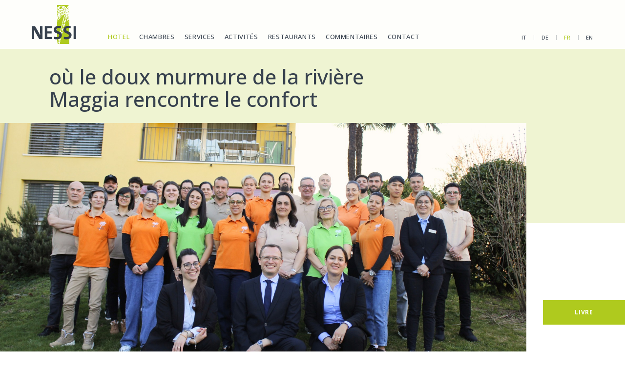

--- FILE ---
content_type: text/html; charset=UTF-8
request_url: https://hotelnessi.ch/fr/hotel
body_size: 23289
content:
<!DOCTYPE html>
<html lang="fr">

    <head>

        <!-- Analytics -->
        <!-- Google tag (gtag.js) -->
<script async src="https://www.googletagmanager.com/gtag/js?id=G-MTY0L2F8QD"></script>
<script>
    window.dataLayer = window.dataLayer || [];
    function gtag(){dataLayer.push(arguments);}
    gtag('js', new Date());

    gtag('config', 'G-MTY0L2F8QD');
</script>
        <meta charset="UTF-8">
        <meta name="viewport" content="width=device-width, initial-scale=1.0">

                                                                                                                                                                                                                                                                                                                
        <meta name="title" content="Hotel Nessi" />
        <meta name="description" content="L&#039;h&ocirc;tel est situ&eacute; dans une zone d&#039;intimit&eacute; et de s&eacute;r&eacute;nit&eacute;, &agrave; proximit&eacute; du centre historique de Locarno, et le doux bruit de la rivi&egrave;re Maggia rend l&#039;atmosph&egrave;re encore plus paisible et relaxante. L&#039;h&ocirc;tel dispose de chambres r&eacute;cemment r&eacute;nov&eacute;es, offrant une exp&eacute;rience de vie moderne et confortable. Que vous soyez un voyageur seul, un couple ou une famille..." />
        <meta name="keywords" content="hotel, ascona, locarno, ascona-locarno, ticino, svizzera, garni, nessi, garninessi, ticinoturismo, coppie, famiglie, asconalocarno, business">

        <meta property="og:type" content="website" />
        <meta property="og:url" content="https://hotelnessi.ch/fr" />
        <meta property="og:title" content="Hotel Nessi" />
        <meta property="og:site_name" content="Hotel Nessi">
        <meta property="og:description" content="L&#039;h&ocirc;tel est situ&eacute; dans une zone d&#039;intimit&eacute; et de s&eacute;r&eacute;nit&eacute;, &agrave; proximit&eacute; du centre historique de Locarno, et le doux bruit de la rivi&egrave;re Maggia rend l&#039;atmosph&egrave;re encore plus paisible et relaxante. L&#039;h&ocirc;tel dispose de chambres r&eacute;cemment r&eacute;nov&eacute;es, offrant une exp&eacute;rience de vie moderne et confortable. Que vous soyez un voyageur seul, un couple ou une famille..." />
        <meta property="og:image" content="https://hotelnessi.ch/assets/images/ogimage_nes.png" />
        <meta content="summary" name="twitter:card">
        <meta content="Home" name="twitter:title">
        <link href="https://hotelnessi.ch/fr" hreflang="fr">

        <!-- JQuery -->
        <script src="https://ajax.googleapis.com/ajax/libs/jquery/3.7.1/jquery.min.js"></script>

        <!-- Google Fonts -->
        <link rel="preconnect" href="https://fonts.googleapis.com">
        <link rel="preconnect" href="https://fonts.gstatic.com" crossorigin>
        <link href="https://fonts.googleapis.com/css2?family=Major+Mono+Display&family=Nanum+Myeongjo:wght@700&family=Open+Sans:ital,wght@0,300..800;1,300..800&display=swap" rel="stylesheet">

        <!-- Inizio Google reCAPTCHA -->
        <script src="https://www.google.com/recaptcha/api.js?hl=fr" async defer></script>
        <script type="text/javascript">
            var onloadCallback = function() {
                grecaptcha.render('html_element', {
                    'sitekey' : '6LdOYEwqAAAAAJ17fEVeRXNFcYZSO1lFY-8T2jnk'
                });
            };
        </script>
        <!-- Fine Google reCAPTCHA -->

        <!-- Animations & Galleries -->
        <link rel="stylesheet" href="https://unpkg.com/aos@next/dist/aos.css">

        <!-- Iubenda -->
        <script type="text/javascript">
var _iub = _iub || [];
_iub.csConfiguration = {"askConsentAtCookiePolicyUpdate":true,"countryDetection":true,"enableFadp":true,"floatingPreferencesButtonDisplay":"bottom-left","gdprAppliesGlobally":false,"perPurposeConsent":true,"preferenceCookie":{"expireAfter":180},"siteId":3231944,"whitelabel":false,"cookiePolicyId":88563447,"lang":"fr", "banner":{ "acceptButtonColor":"#AFCA1E","acceptButtonDisplay":true,"backgroundColor":"#DBE79A","closeButtonDisplay":false,"customizeButtonColor":"#37414E","customizeButtonDisplay":true,"explicitWithdrawal":true,"fontSizeBody":"12px","listPurposes":true,"linksColor":"#37414E","position":"bottom","rejectButtonColor":"#AFCA1E","rejectButtonDisplay":true,"showPurposesToggles":true,"textColor":"#37414E" }};
</script>
<script type="text/javascript" src="//cs.iubenda.com/sync/3231944.js"></script>
<script type="text/javascript" src="//cdn.iubenda.com/cs/iubenda_cs.js" charset="UTF-8" async></script>
        <!-- Google Search Console -->
        <meta name="google-site-verification" content="e35cdocKDECkCbuyQjLqbwNoi4OUhJRJ-5K1XAaXjO8" />

        <link href="https://hotelnessi.ch/assets/css/hamburgers.min.css" rel="stylesheet">
<link href="https://hotelnessi.ch/assets/css/jquery.fancybox.min.css" rel="stylesheet">
<link href="https://hotelnessi.ch/assets/css/owl.carousel.min.css" rel="stylesheet">
<link href="https://hotelnessi.ch/assets/css/owl.theme.default.min.css" rel="stylesheet">
<link href="https://hotelnessi.ch/assets/css/main.css" rel="stylesheet">
        <link rel="shortcut icon" href="https://hotelnessi.ch/assets/images/favicon.ico" type="image/x-icon">
        <link rel="icon" href="https://hotelnessi.ch/assets/images/favicon.ico" type="image/x-icon">
        
        <title>Nessi | Hotel</title>

    </head>

    <body>

        <header>
            <div id="menuContainer">
                <a aria-label="Homepage" id="logo" href="https://hotelnessi.ch/fr"><img src="https://hotelnessi.ch/assets/images/nessi_logo-small.svg" alt="Hotel Nessi"></a>
                <div id="menuLang">

                    
                                                                                    
                                            <nav id="mainMenu">
                            <ul>
                                                                    <li><a class="active" href="https://hotelnessi.ch/fr/hotel">Hotel</a></li>
                                                                    <li><a  href="https://hotelnessi.ch/fr/chambres">Chambres</a></li>
                                                                    <li><a  href="https://hotelnessi.ch/fr/services">Services</a></li>
                                                                    <li><a  href="https://hotelnessi.ch/fr/activites">Activit&eacute;s</a></li>
                                                                    <li><a  href="https://hotelnessi.ch/fr/restaurants">Restaurants</a></li>
                                                                    <li><a  href="https://hotelnessi.ch/fr/commentaires">Commentaires</a></li>
                                                                    <li><a  href="https://hotelnessi.ch/fr/contact">Contact</a></li>
                                                                                                    <li class="bookingBtn">
                                        <a aria-label="Livre" id="booking" href="https://be.synxis.com/?chain=5375&hotel=41200&adult=2&currency=CHF&guestemail=NESSI&locale=fr-FR" target="_blank">Livre</a>
                                    </li>
                                                            </ul>
                        </nav>
                                        <div id="languages">
                        
<ul>
            <li>
            <a href="https://hotelnessi.ch/it/hotel" hreflang="it">
                it            </a>
        </li>
            <li>
            <a href="https://hotelnessi.ch/de/hotel" hreflang="de">
                de            </a>
        </li>
            <li class="active">
            <a href="https://hotelnessi.ch/fr/hotel" hreflang="fr">
                fr            </a>
        </li>
            <li>
            <a href="https://hotelnessi.ch/en/hotel" hreflang="en">
                en            </a>
        </li>
    </ul>                    </div>
                </div>
            </div>
            <button aria-label="Menu a comparsa" class="hamburger hamburger--collapse" type="button">
                <span class="hamburger-box">
                    <span class="hamburger-inner"></span>
                </span>
            </button>
        </header><div id="cover" class="coverWithPic">
    <div id="coverIntro">
        <div class="coverIntroTitle">
                            <h1 data-aos="fade-left">o&ugrave; le doux murmure de la rivi&egrave;re Maggia rencontre le confort</h1>
                    </div>
                    <div class="coverIntroCover" data-aos="fade-right" style="background-image: url('https://hotelnessi.ch/media/pages/hotel/5fc503e086-1744282116/361ef8d9-a006-4ba2-a24d-42004a76c156.jpg'); background-position: 52% 53%;">
                            </div>
                    </div>
    </div>

        
    <div id="fixedButtons">
                    <a aria-label="Livre" id="booking" href="https://be.synxis.com/?chain=5375&hotel=41200&adult=2&currency=CHF&guestemail=NESSI&locale=fr-FR" target="_blank">
                <span class="fixedButtonsText">Livre</span>
                <img src="https://hotelnessi.ch/assets/images/icon_booking.svg" alt="Livre">
                <span class="fixedButtonsDate">18</span>
            </a>
                            </div>

    <nav id="subMenu">
    <ul>
                    <li><a aria-label="Bienvenue" href="#benvenuti">Bienvenue</a></li>
                    <li><a aria-label="Histoire" href="#storia">Histoire</a></li>
                    <li><a aria-label="Team" href="#team">Team</a></li>
                    <li><a aria-label="Bon &agrave; savoir" href="#buono-a-sapersi">Bon &agrave; savoir</a></li>
                    <li><a aria-label="Sustainable" href="#sostenibilita">Sustainable</a></li>
                <!--  -->
        <!--  -->
    </ul>
</nav>

<div id="container">

    
                        <section class="defaultText subSection" data-aos="fade-in" id="benvenuti" style="background-color: rgb(255 255 255)">
                <div class="introText">
                    <h2>Bienvenue</h2>
                                            <div data-aos="fade-in" class="block blockText">
                            <p>L'hôtel Nessi est un point de repère pour ceux qui recherchent un hébergement à distance de marche de Locarno. Cet hôtel récemment rénové bénéficie d'un emplacement idéal en ville et d'une tranquillité qui vous fera oublier que vous êtes proche du cœur de la ville. Nos chambres, récemment rénovées pour garantir une expérience de vie contemporaine, conviennent aussi bien aux voyageurs seuls qu'aux familles, offrant un hébergement confortable et moderne, un mélange parfait de bien-être et de praticité. </p><p>Pour ceux qui souhaitent vivre une expérience immersive mais totalement relaxante à Locarno, l'hôtel Nessi propose une piscine extérieure, l'endroit idéal pour se détendre et profiter de moments de pure relaxation, en particulier après une journée de visites. L'atmosphère calme et accueillante de l'hôtel en fait le cadre idéal pour une escapade relaxante, offrant une retraite unique.</p><p>L'hôtel Nessi s'adapte aux besoins de chaque client avec ses 36 chambres et un appartement, offrant des chambres spacieuses et confortables, ainsi que des services dédiés tels que le parking, pour rendre votre séjour encore plus facile.</p><p>Choisissez l'hôtel Nessi pour une expérience inégalée où le confort, la tranquillité et la proximité des attractions locales se combinent pour créer un séjour inoubliable. </p><p>Réservez dès maintenant et plongez-vous dans la beauté authentique de la Suisse au cœur de Locarno !</p>                        </div>
                                    </div>
            </section>
                    <section class="defaultText subSection" data-aos="fade-in" id="storia" style="background-color: rgb(247 250 232)">
                <div class="introText">
                    <h2>Histoire</h2>
                                            <div data-aos="fade-in" class="block blockHeading">
                            <h4>Comment l'Hotel Nessi a vu le jour</h4>                        </div>
                                            <div data-aos="fade-in" class="block blockText">
                            <p>L'histoire de l'hôtel Nessi est celle d'un couple de la classe moyenne très attaché à sa famille. La famille Nessi vivait dans le paisible village de Ronco Sopra Ascona et se composait de Silvia, l'épouse, Federico, l'époux, et de leurs trois enfants : Sara, Natalie et Paride. La maman Silvia et le papa Federico ont décidé de construire leur maison dans un endroit calme pour éviter l'agitation, en pensant au bien-être de leurs enfants. Federico était un grand amateur de voitures de prestige et, en 1980, il a construit une station-service avec un garage pour exposer ses voitures de luxe. En 1986, Federico prend une décision importante : il déménage sa station-service de l'autre côté de la rue. Ce fait marquera bientôt l'histoire de toute la famille. Federico et Silvia ont toujours cultivé la valeur de la famille, décidant de créer des opportunités sur mesure pour chaque enfant. Ils ont donné à Paride la possibilité de créer son propre garage, lui aussi passionné de voitures, tandis que pour Sara et Nathalie, cette dernière ayant suivi une formation en hôtellerie, ils ont créé la possibilité de travailler dans un hôtel, en en construisant un spécialement pour elles, le prestigieux Garni Nessi, à Via Varenna.</p><p>Nathalie était chargée de l'accueil des invités, tandis que Sara s'occupait du petit bar situé en face de la réception. Pour la réalisation de cet ambitieux projet, M. Nessi s'est adressé à l'architecte Cavadini, avec le soutien de l'avocat Mariotti et du grand entrepreneur Michele Barra d'Ascona. C'est ainsi qu'est né un bâtiment de trois étages avec six chambres et six appartements de vacances, qui est devenu un point de repère au cœur de Solduno. Le jour de l'inauguration, en 1987, fut l'occasion de fêter la finalisation du projet en compagnie de la famille et des amis !</p><p>Les années ont passé et les enfants de la famille Nessi ont poursuivi le projet de l'hôtel avec un grand dévouement pour rendre fier le père de famille Federico Nessi. En 1989, Federico, déterminé à agrandir l'hôtel, collabore à nouveau avec l'architecte Cavadini et l'impresario Barra. L'ajout de deux étages supplémentaires a transformé l'hôtel en un lieu encore plus accueillant. M. Nessi, déterminé à voir son projet se réaliser, s'adresse même au maire d'Ascona, M. Aldo Rampazzi, pour obtenir les permis de construire nécessaires. Finalement, Federico réussit, au prix de grands efforts, à élever le Garni Nessi à une hauteur impressionnante de 21 mètres.</p><p>On dit que Natalie était très appréciée de ses clients, à tel point qu'elle avait de nombreux clients réguliers et de très bonnes relations avec ses voisins. Mais en 2002, sa fille Natalie a connu une période difficile. Gérer l'hôtel seule s'est avéré être un véritable défi, et la famille Nessi a dû faire face à des années de dur labeur et de croissance sur le marché de l'hôtellerie et dans la région de Locarno. Au cours de ces années, un autre membre de la famille Nessi, le frère de Federico, Luciano Nessi, a rejoint la famille. Luciano étant cuisinier, il aidait à la cuisine et animait le jardin près de la piscine avec ses barbecues.</p><p>Entre-temps, Federico a fait ajouter le dernier étage, afin de créer une maison pour la famille proche du travail, car les liaisons entre Ronco Sopra Ascona et Solduno n'étaient pas faciles à l'époque, et compte tenu de l'importance du soutien apporté à Nathalie dans la gestion de l'hôtel. Le travail continuant à augmenter et n'étant plus aussi facile à gérer, Federico et Silvia ont décidé de demander l'aide d'un vendeur expérimenté et d'un expert du secteur.</p><p>C'est alors qu'entre en scène M. Paul Singh qui, avec compétence et détermination, assure le bon fonctionnement de l'hôtel et maintient le niveau requis par le monde de l'hôtellerie. M. Singh s'est tellement attaché à Garni Nessi qu'il a décidé de s'en occuper jusqu'à sa retraite. Après avoir commencé en 2008, son dévouement a duré 14 ans, jusqu'en 2022. Lui aussi a toujours bien géré l'hôtel avec sa famille. Paul s'occupait principalement de la vente et de la gestion des chambres, tandis que sa femme Marta aidait toujours son mari pour le petit-déjeuner et le nettoyage des chambres. Pendant plusieurs années, à la réception, la plus jeune fille du couple Singh, Maya, a participé à la vie quotidienne d'un hôtel après avoir terminé son apprentissage commercial. On raconte que Paul remerciait son personnel de l'hôtel un peu à la manière anglaise : avec une pause bien méritée à 17 heures, un bon thé chaud et des biscuits tous ensemble.</p><p>Au Garni Nessi, nous trouvons toujours Tatyana Markova, qui travaille comme nettoyeuse de sols depuis 11 ans, et Ankica Soljic, qui travaille également comme serveuse de petit-déjeuner depuis 15 ans.</p><p>Depuis 2023, Garni Nessi vit un nouveau chapitre de son histoire. Désormais dirigé avec passion par Sheila Citriniti, sous la supervision de M. Marcel Krähenmann, propriétaire du Boutique-Hotel La Rocca**** à Ronco sopra Ascona et directeur du Parkhotel Emmaus à Losone, il fait désormais partie du "La Rocca Living Hotel Group", également créé après l'acquisition de l'Hôtel Nessi. Cette nouvelle direction a apporté une énergie nouvelle et de nouvelles perspectives à l'hôtel Nessi, désormais renommé.</p><p>Son histoire, qui a commencé avec la passion de M. Federico Nessi, est maintenant entrelacée avec les mains expertes de ceux qui continuent à perpétuer son héritage. L'hôtel Nessi est devenu un lieu non seulement d'hospitalité, mais aussi d'évolution continue et d'affection pour sa communauté et les hôtes qui y séjournent. En outre, au cours de l'hiver 2023, l'hôtel a fait l'objet d'un important projet de rénovation des chambres, ajoutant même de nouvelles catégories pour maximiser le confort de tous les types de clients.</p>                        </div>
                                    </div>
            </section>
                    <section class="defaultText subSection" data-aos="fade-in" id="team" style="background-color: rgb(255 255 255)">
                <div class="introText">
                    <h2>Team</h2>
                                            <div data-aos="fade-in" class="block blockHeading">
                            <h4>Prêt à vous faire sentir chez vous!</h4>                        </div>
                                            <div data-aos="fade-in" class="block blockText">
                            <p>Nous sommes là pour faire de votre séjour à Locarno une expérience inoubliable.<br>Réservez dès maintenant pour commencer votre aventure avec nous !</p>                        </div>
                                            <div data-aos="fade-in" class="block blockTable">
                            
    <div id="teamList">
                            <div class="person" data-aos="fade-in" data-aos-delay="100">
                <div class="personPortrait" style="background-image: url('https://hotelnessi.ch/media/pages/hotel/team/e20b0c54ca-1738742463/marcel-kraehenmann.jpg'); background-position: 51% 29%;"></div>
                <strong>Marcel Kr&auml;henmann</strong>
                <span>Directeur g&eacute;n&eacute;ral de La Rocca Living Hotel Group</span>
            </div>
                                <div class="person" data-aos="fade-in" data-aos-delay="200">
                <div class="personPortrait" style="background-image: url('https://hotelnessi.ch/media/pages/hotel/team/a2a706528b-1738742464/sheila-citriniti.jpg'); background-position: 53% 31%;"></div>
                <strong>Sheila Citriniti</strong>
                <span>Assisstante de direction de La Rocca Living Hotel Group</span>
            </div>
                                <div class="person" data-aos="fade-in" data-aos-delay="300">
                <div class="personPortrait" style="background-image: url('https://hotelnessi.ch/media/pages/hotel/team/8ace235ad9-1758007460/anita.jpeg'); background-position: 50% 50%;"></div>
                <strong>Anita Bellini</strong>
                <span>Assistant Resident Manager</span>
            </div>
                                <div class="person" data-aos="fade-in" data-aos-delay="400">
                <div class="personPortrait" style="background-image: url('https://hotelnessi.ch/media/pages/hotel/team/a838bfb4bb-1738742465/img_5075.jpg'); background-position: 50% 50%;"></div>
                <strong>Alice Zanni</strong>
                <span>Assistant Front Office Manager </span>
            </div>
                                <div class="person" data-aos="fade-in" data-aos-delay="500">
                <div class="personPortrait" style="background-image: url('https://hotelnessi.ch/media/pages/hotel/team/9e78a3aeac-1744282691/img20250409151047.jpg'); background-position: 50% 50%;"></div>
                <strong>Christine Siegenthaler</strong>
                <span>R&eacute;ceptionniste</span>
            </div>
                                <div class="person" data-aos="fade-in" data-aos-delay="600">
                <div class="personPortrait" style="background-image: url('https://hotelnessi.ch/media/pages/hotel/team/6c2c591e56-1738742466/mg_5701.jpg'); background-position: 50% 50%;"></div>
                <strong>Bilal Foulfoul</strong>
                <span>Receptioniste &amp; Assistant d&rsquo;H&ocirc;tel</span>
            </div>
                                <div class="person" data-aos="fade-in" data-aos-delay="700">
                <div class="personPortrait" style="background-image: url('https://hotelnessi.ch/media/pages/hotel/team/a0c1b35b2e-1738742463/whatsapp-image-2023-07-10-at-14.20.16.jpg'); background-position: 50% 76%;"></div>
                <strong>Reto Brunner</strong>
                <span>Host</span>
            </div>
                                <div class="person" data-aos="fade-in" data-aos-delay="800">
                <div class="personPortrait" style="background-image: url('https://hotelnessi.ch/media/pages/hotel/team/d6f2a3017d-1744283392/mg_5784.jpg'); background-position: 51% 65%;"></div>
                <strong>Daniela Mota</strong>
                <span>Gouvernante</span>
            </div>
                                <div class="person" data-aos="fade-in" data-aos-delay="900">
                <div class="personPortrait" style="background-image: url('https://hotelnessi.ch/media/pages/hotel/team/59dc68e604-1738742465/img_5048.jpg'); background-position: 50% 50%;"></div>
                <strong>Tatjana Markova</strong>
                <span>Femme de m&eacute;nage</span>
            </div>
                                <div class="person" data-aos="fade-in" data-aos-delay="1000">
                <div class="personPortrait" style="background-image: url('https://hotelnessi.ch/media/pages/hotel/team/5483e82f4b-1744283537/cream-elegant-gift-certificate.png'); background-position: 50% 50%;"></div>
                <strong>Fatjona Shala</strong>
                <span>Femme de m&eacute;nage</span>
            </div>
                                <div class="person" data-aos="fade-in" data-aos-delay="1100">
                <div class="personPortrait" style="background-image: url('https://hotelnessi.ch/media/pages/hotel/team/7166e5bf0f-1744283576/mg_5853.jpg'); background-position: 50% 50%;"></div>
                <strong>Linda Berisa</strong>
                <span>Femme de m&eacute;nage</span>
            </div>
                                <div class="person" data-aos="fade-in" data-aos-delay="1200">
                <div class="personPortrait" style="background-image: url('https://hotelnessi.ch/media/pages/hotel/team/8ee6548804-1744283633/mg_5807.jpg'); background-position: 50% 50%;"></div>
                <strong>Barbara Vicchiariello</strong>
                <span>Femme de m&eacute;nage</span>
            </div>
                                <div class="person" data-aos="fade-in" data-aos-delay="1300">
                <div class="personPortrait" style="background-image: url('https://hotelnessi.ch/media/pages/hotel/team/18a4ae902d-1738742465/img_5063.jpg'); background-position: 50% 50%;"></div>
                <strong>Ankica Soljic</strong>
                <span>Service de petit-d&eacute;jeuner</span>
            </div>
                                <div class="person" data-aos="fade-in" data-aos-delay="1400">
                <div class="personPortrait" style="background-image: url('https://hotelnessi.ch/media/pages/hotel/team/3ef2521487-1738742464/img_5046.jpg'); background-position: 50% 50%;"></div>
                <strong>Milanka Balnozan</strong>
                <span>Service de petit-d&eacute;jeuner</span>
            </div>
                                <div class="person" data-aos="fade-in" data-aos-delay="1500">
                <div class="personPortrait" style="background-image: url('https://hotelnessi.ch/media/pages/hotel/team/5452aed7ae-1744283666/mg_5785.jpg'); background-position: 50% 50%;"></div>
                <strong>Denis Dogoteri</strong>
                <span>Portier d&rsquo;&eacute;tage / Allrounder</span>
            </div>
                                <div class="person" data-aos="fade-in" data-aos-delay="1600">
                <div class="personPortrait" style="background-image: url('https://hotelnessi.ch/media/pages/hotel/team/3107c2dbf9-1744283751/mg_5801.jpg'); background-position: 50% 50%;"></div>
                <strong>Antonio D&#039;Amelio</strong>
                <span>Apprenti sp&eacute;cialiste en communication h&ocirc;teli&egrave;re</span>
            </div>
                                <div class="person" data-aos="fade-in" data-aos-delay="1700">
                <div class="personPortrait" style="background-image: url('https://hotelnessi.ch/media/pages/hotel/team/6ad6b7db41-1758007710/img_9913.jpeg'); background-position: 50% 50%;"></div>
                <strong>Marzia De Giacomi</strong>
                <span>Host</span>
            </div>
                        </div>
                        </div>
                                    </div>
            </section>
                    <section class="defaultText subSection" data-aos="fade-in" id="buono-a-sapersi" style="background-color: rgb(247 250 232)">
                <div class="introText">
                    <h2>Bon &agrave; savoir</h2>
                                            <div data-aos="fade-in" class="block blockHeading">
                            <h4>Informations générales</h4>                        </div>
                                            <div data-aos="fade-in" class="block blockText">
                            <p><strong>Check in à partir</strong> de 15.00. <br>Si vous prévoyez d'arriver plus tôt, vous pouvez laisser vos bagages à la réception.</p><p><strong>Check out avant</strong> 10.00 (notre équipe de réception est disponible à partir de 7h30). <br>Si vous souhaitez partir avant cette heure, nous vous recommandons de régler votre facture la veille. Si vous avez prévu une excursion le jour de votre départ, vous pouvez bien sûr laisser vos bagages à l'hôtel.</p><p>En face de l'hôtel, il y a trois places de parking pour un enregistrement et un départ en 10 minutes.<br><br><strong>Réservation<br></strong>Les enfants âgés de 14 ans et plus sont considérés comme des adultes.</p>                        </div>
                                            <div data-aos="fade-in" class="block blockHeading">
                            <h4>Parking</h4>                        </div>
                                            <div data-aos="fade-in" class="block blockText">
                            <p>Nous disposons de plus de 18 places de parking (certaines petites) à l'extérieur et à l'intérieur. </p><p><strong>Parking extérieur</strong> : CHF 7 par nuit (220cm - 250cm)<br><strong>Garage</strong> : CHF 12 par nuit (220cm)</p><p>Nous vous recommandons de réserver votre place de parking à l'avance.</p>                        </div>
                                            <div data-aos="fade-in" class="block blockHeading">
                            <h4>Modes de paiement</h4>                        </div>
                                            <div data-aos="fade-in" class="block blockText">
                            <p><strong>Paiment</strong>:<br>Au départ, vous pouvez payer en espèces CHF (francs suisses), American Express, carte EC, Postcard carte de crédit.</p><p><strong>WIR<br></strong>Vous avez la possibilité de réserver auprès de nous et de payer 50 % du tarif journalier en monnaie <strong>WIR</strong>, dans les conditions suivantes :</p><ul><li><p>Uniquement en cas de réservation directe</p></li><li><p>Garanti avec les détails de la carte de crédit</p></li><li><p>Peut être annulé aux conditions normales</p></li><li><p>Paiement sur place au moment du départ</p></li></ul><p>La monnaie WIR n'est pas cumulable avec les réductions, les bons et les offres spéciales. Veuillez également noter que la taxe de séjour ne peut être payée qu'en espèces, par carte EC ou par carte postale.</p><p><strong>Chèques cadeaux et réductions</strong><br>Nous demandons à tous les clients en possession d'un bon d'hôtel de le préciser lors de la réservation. Les bons non annoncés lors de la réservation ou au moins 1 jour avant l'arrivée ne seront pas acceptés. Si le bon ne couvre pas la totalité du séjour, le reste du paiement peut être effectué en espèces, par carte EC, par carte postale ou par carte de crédit.</p><p><strong>Taux de conversion</strong><br>Il n'y a pas d'échange de devises.</p>                        </div>
                                            <div data-aos="fade-in" class="block blockHeading">
                            <h4>Garantie et annulation</h4>                        </div>
                                            <div data-aos="fade-in" class="block blockText">
                            <p><strong>Garantie du meilleur prix</strong><br>Si vous réservez directement, nous vous garantissons le meilleur prix.<br>Si vous trouvez un prix plus avantageux que celui indiqué sur notre site web, nous serons heureux de vous proposer le même prix.<br>Contactez-nous pour un séjour inoubliable !</p><p><strong>Garantie</strong><br>Un dépôt bancaire ou une carte de crédit est demandé comme garantie lors de la réservation.</p><p><strong>Anulation pour clients individuels</strong><br>Annulation gratuite jusqu'à 3 jours avant l'arrivée.<br>De 2 à 0 jours avant l'arrivée, 100% des frais d'hébergement.<br><br>Les réservations de groupe sont soumises à des conditions d'annulation spéciales.</p>                        </div>
                                            <div data-aos="fade-in" class="block blockHeading">
                            <h4>Animaux de compagnie</h4>                        </div>
                                            <div data-aos="fade-in" class="block blockText">
                            <p>L'hôtel Nessi accueille vos amis à quatre pattes dans la majeure partie de l'hôtel. </p><p>Pour les séjours jusqu'à 3 nuits, des frais de CHF 30 seront appliqués, tandis que pour les séjours plus longs, des frais de CHF 50 seront facturés pour l'organisation et le nettoyage.</p>                        </div>
                                            <div data-aos="fade-in" class="block blockHeading">
                            <h4>Accès</h4>                        </div>
                                            <div data-aos="fade-in" class="block blockText">
                            <p><strong>Transports publics</strong><br>En train jusqu'à la gare de Locarno. Prenez ensuite la ligne de bus FART n° 7 (de la gare de Locarno en direction de Losone Zandone ou Caserma) et descendez à l'arrêt "Passetto". Depuis l'arrêt de bus, l'Hôtel Nessi se trouve à 5 minutes de marche le long de la Via Passetto et tourne ensuite à droite dans la Via Bartolomeo Varenna.</p><p><strong>En voiture</strong> <br>Par l'autoroute, sortie Gotthard ou San Bernardino Bellinzona Sud. <br>Suivre l'A13 direction Locarno, après le tunnel Mappo Morettina, prendre la sortie Centovalli/Orsenone/Vallemaggia/Losone. Au rond-point, prendre la deuxième sortie et continuer jusqu'à Ponte Maggia, puis au rond-point, prendre la première à droite et continuer pendant environ 400 mètres. L'hôtel se trouve immédiatement après la station-service Agip, sur votre droite. </p><p></p>                        </div>
                                    </div>
            </section>
                    <section class="defaultText subSection" data-aos="fade-in" id="sostenibilita" >
                <div class="introText">
                    <h2>Sustainable</h2>
                                            <div data-aos="fade-in" class="block blockHeading">
                            <h4>Votre séjour durable à l'Hôtel Nessi</h4>                        </div>
                                            <div data-aos="fade-in" class="block blockImage">
                                <img class="width8" src="https://hotelnessi.ch/media/pages/hotel/sostenibilita/af37e5a1b9-1738742481/aggiungi-corpo-del-testo-1.png" alt="">
                        </div>
                                            <div data-aos="fade-in" class="block blockText">
                            <p>À l'Hotel Nessi, nous croyons que l'avenir du tourisme doit être durable et accessible à tous. Nous sommes heureux d'annoncer que nous avons obtenu <strong>le Niveau 2 du label Swisstainable,</strong> une reconnaissance qui récompense notre engagement en faveur d'un tourisme plus respectueux de l'environnement et des communautés locales.</p><p>Cette étape certifie que nous prenons des mesures concrètes pour réduire notre impact écologique et améliorer constamment la durabilité de notre établissement.</p><p>Dans notre structure, nous nous engageons depuis longtemps à améliorer continuellement notre durabilité en mettant en œuvre diverses initiatives. Nous avons introduit le tri des déchets dans les espaces communs, éliminé l'utilisation de plastique à usage unique en le remplaçant par des produits réutilisables et biodégradables, et installé des systèmes de dosage automatique de détergent dans notre buanderie. Dans les chambres, nous fournissons également des informations bien visibles pour sensibiliser nos clients à une utilisation responsable du linge. De plus, nous mettons à disposition des carafes dans les chambres pour encourager l'utilisation de l'eau du robinet, limitant ainsi l'utilisation de bouteilles en plastique.</p><p>La collaboration avec nos partenaires pour promouvoir des formes de mobilité écologique est très importante et nous avons également installé des capteurs de mouvement dans les espaces communs et les couloirs, réduisant ainsi la consommation d'énergie. En ce qui concerne la gestion et l'administration de notre établissement, nous avons digitalisé notre plan de travail pour éviter le gaspillage de papier et nous travaillons à éliminer complètement l'utilisation de la correspondance papier dans les différents départements.</p><p>Pour encourager l’utilisation des transports publics, nous collaborons avec Ticino Turismo et offrons à nos hôtes le Ticino Ticket, qui permet l’utilisation gratuite des transports en commun dans tout le Tessin et inclut des réductions sur les attractions locales.</p><p>Dans le domaine de la gestion, nous avons digitalisé notre planning de travail pour réduire le gaspillage de papier et nous nous engageons à éliminer l’utilisation de la correspondance papier entre les différents départements. Nous sommes une entreprise qui promeut l’égalité, avec des conditions de travail équitables et une répartition équilibrée entre hommes et femmes. Nous nous consacrons à la formation continue de nos collaborateurs et nous nous efforçons de favoriser l’équilibre entre travail et vie familiale.</p><p>Nous participons activement au programme <a href="https://www.causewecare.ch/fr/"><strong>Cause We Care</strong></a>, qui nous permet d'impliquer directement nos hôtes dans la protection du climat. Avec une petite contribution volontaire, de la part de l'hôte et de l'établissement lui-même, les émissions de CO₂ produites durant le séjour sont compensées, et une partie des fonds est destinée à trois projets qui nous tiennent particulièrement à cœur :</p><p><strong>Projet 1 : </strong><a href="https://www.myclimate.org/fr-ch/sengager/projets-de-protection-climatique/detail-des-projets-de-protection-du-climat/uganda-water-7192/"><strong>7192 Purification de l'eau PoA Ouganda</strong></a></p><p>L'objectif principal de ce programme de protection du climat est d'équiper des structures comme des écoles et des centres de santé en Ouganda de nouvelles technologies pour le traitement de l'eau potable. La réduction consécutive de la consommation de bois de chauffage et de charbon non renouvelable réduit les émissions de CO₂ et a en même temps un impact positif sur les conditions de vie et de santé de milliers de personnes.</p><p><strong>Projet 2 : 7186 </strong><a href="https://www.myclimate.org/fr-ch/sengager/projets-de-protection-climatique/detail-des-projets-de-protection-du-climat/nicaragua-foret-7186/"><strong>Reboisement Taking Root Nicaragua</strong></a></p><p>Le programme CommuniTree est une initiative de reforestation participative qui contribue à restaurer les écosystèmes, améliorer les moyens de subsistance et lutter contre le changement climatique. Ce projet, qui a obtenu la certification Plan Vivo en 2010, est réalisé en collaboration avec de petits agriculteurs du Nicaragua et vise à cultiver des arbres en parallèle aux pratiques agricoles existantes.</p><p><strong>Projet 3 : </strong><a href="https://www.myclimate.org/fr-ch/sengager/projets-de-protection-climatique/detail-des-projets-de-protection-du-climat/tanzania-foret-7223/"><strong>7223 REDD Yaeda Tanzanie</strong></a></p><p>Le projet garantit aux populations indigènes des droits sur les terres et renforce l'implémentation de plans communaux pour l'utilisation du territoire à travers des activités de protection forestière. La réduction consécutive de la déforestation empêche l'émission de gaz à effet de serre dans l'atmosphère et assure la communication entre les habitats naturels d'espèces animales menacées vivant entre la vallée de Yaeda et le plateau de Ngorongoro.</p><p>Grâce à ce système, non seulement nous compensons l'impact environnemental, mais nous investissons également dans l'amélioration de la durabilité locale, rendant chaque séjour un choix conscient et responsable.</p><p>De plus, nous faisons partie du projet <strong>OK: Go</strong>, qui promeut un tourisme accessible à tous. Nous fournissons des informations détaillées sur l'accessibilité de notre établissement afin d'accueillir au mieux les hôtes ayant des besoins particuliers et de leur garantir un séjour serein et agréable. Nous tenons à être un lieu inclusif, où chacun se sent bienvenu et à l'aise.</p><p>Choisir l'Hôtel Nessi signifie non seulement profiter d'une expérience de qualité, mais aussi contribuer à un avenir plus durable et inclusif. Rejoignez-nous et découvrez comment un séjour peut faire la différence pour l'environnement et la communauté !</p>                        </div>
                                            <div data-aos="fade-in" class="block blockImage">
                                <img class="width8" src="https://hotelnessi.ch/media/pages/hotel/sostenibilita/223f0dc9e9-1738742481/alice-zanni-responsabile-della-sostenibilita8.png" alt="">
                        </div>
                                    </div>
            </section>
            
    
</div>


        <!-- Ticino Tickets -->
                    <a aria-label="TicinoTicket" id="ticinoTicketContainer" href="https://www.ticino.ch/it/ticket.html" target="_blank" style="background-image: url('https://hotelnessi.ch/media/pages/ticino-ticket/567243d1db-1738742446/ticino-ticket.webp'), linear-gradient(to right, rgba(0, 35, 54, 0.5), rgba(0, 35, 54, 0)); background-position: 50% 50%;">
                <section id="ticinoTicket">
                    <span id="ttLogo">
                        <svg id="ticinoTicketSvg" data-name="ticinoTicketSvg" xmlns="http://www.w3.org/2000/svg" viewBox="0 0 365 150">
    <path class="ticinoTicketOutline" d="m106.89,24.89c.39,0,.63-.16.76-.3.29-.31.27-.68.26-.96,0-.46-.1-.82-.19-1.14-.07-.24-.12-.45-.12-.66.06-.3,1.38-.74,1.81-.89.91-.31,1.64-.56,1.76-1.17,2.08-.87,16.13-2.76,25.99-2.76,1.33,0,7.73.23,9.59.42v.13h3.05c.15,0,.29.02.42.04.15.02.28.04.37.04.71,0,1.44-.02,2.17-.04.34,0,.67-.02,1.01-.03l-.19.38h.8c-.26.81-.68,1.61-1.03,2.29-.25.48-.47.91-.61,1.27-.27.73-.47,1.46-.64,2.1-.13.47-.24.9-.37,1.26-.33.91-.41,1.24-.46,1.48-.08.34-.11.47-1.75,3.85-.17.25-.26.59-.26.84,0,.13.03.24.07.36-.02.06-.05.15-.06.26-.71,1.9-1.44,3.77-2.17,5.63-1.28,3.28-2.49,6.38-3.6,9.65-.96,4.22-2.18,7.97-3.35,11.61-1.24,3.82-2.41,7.43-3.28,11.49-.12.57-.3,1.2-.48,1.87-.44,1.57-.94,3.35-.94,5.05,0,1.24.77,1.96,2.12,1.96,1.74,0,2.01-1.52,2.21-2.63.05-.31.11-.63.19-.92.47-1.58.87-2.86,1.22-3.98.51-1.65.91-2.95,1.29-4.32.97-4.21,1.83-6.61,2.66-8.92.36-1.01.71-2,1.07-3.09.89-2.65,1.75-5.24,2.59-7.78,3.41-10.29,6.63-20.02,10.88-29.55.57,0,1.14.02,1.71.04.75.02,1.49.04,2.24.04,6.7,0,9.38-.39,13.43-.98,1.07-.16,2.23-.33,3.6-.51,4.42-.61,8.2-1.33,11.64-2.23.65-.26,1.2-.36,1.69-.45.37-.07.7-.13,1.09-.27.19-.09.31-.21.4-.32h.3c.62,0,1.4-.36,2.29-.8.14-.07.27-.14.37-.18.08.02.18.04.3.04.49,0,.73-.31.84-.51.28-.1.71-.24,1.2-.4,1.15-.38,2.45-.81,2.96-1.04.63-.31,1.3-.79,1.94-1.25.6-.43,1.5-1.08,1.8-1.09h.23c1.04,0,1.82-1.18,2.24-1.82l.18-.27c.1-.19.37-.42.65-.68.69-.62,1.63-1.46,1.63-2.86,0-.41-.19-.69-.35-.93l-.13-.23s-.05-.1-.08-.17c-.15-.33-.41-.87-1.01-.87-1.28,0-1.75.84-2.1,1.45-.15.26-.29.51-.53.73-.51.56-1.42,1.01-2.15,1.37-.26.13-.49.24-.76.39-.24.16-.43.34-.61.5-.14.13-.26.25-.35.28l-.16.09c-.06.05-.3.1-.45.12-.22.05-.44.1-.69.2-.51.25-1.33.85-1.65,1.08-.15.05-.31.1-.48.16-.37.13-.91.31-1.08.31-.1-.03-.23-.07-.38-.07h-.32l-.21.24c-.35.39-.93.57-1.55.76-.22.07-.44.14-.66.22-5.47,2.05-11.81,3.23-16.17,3.86-.41.06-.81.07-1.16.08-.57.01-1.06.02-1.52.25l-.42.26c-.09.05-.14.09-.15.1-.06,0-.13,0-.24,0h-1.51c-1.65.26-4.47.38-7.19.5-1.45.06-2.88.12-4.1.2-.32,0-.61-.02-.89-.04l.27-.27h-1.26c.25-.51.63-1.23.87-1.23h.31c.37,0,1.41-.37,1.41-2.04,0-2.1-2.56-3.67-4.22-3.67-1.23,0-1.75.44-1.75,1.48,0,.19,0,.35-.06.48-.12.25-.28.64-.47,1.1-.4.95-1.43,3.41-1.93,3.88l-.54.03v.14c-.3-.03-.62-.05-.96-.08-.86-.07-2.06-.18-2.71-.26v-.27l-.83.14c-.4.07-.68.07-.95.07-.47-.02-.88-.04-1.41-.08l-1.6-.13v.19c-.19.03-.41.05-.63.08-.63.08-.97.13-1.19.18-.71,0-1.5-.02-2.32-.04-1.96-.04-4.09-.04-5.84,0-.74.02-1.42.03-2.02.03-.15,0-.54-.03-.99-.06-.68-.05-1.51-.1-1.98-.1-2.96,0-6.06.36-9.04.72-1.14.14-2.27.27-3.36.38-.74.08-1.46.15-2.18.22-2.05.2-3.99.39-5.82.79-.85.05-1.38.29-1.81.49-.36.17-.62.29-1.04.29-1.18,0-3.23.84-4.75,1.55l-.32.15-.07.35c-.04.19-.16.28-.59.5-.48.25-1.13.59-1.42,1.45l-.09.28.3.6c.83,1.68,2.21,4.5,4.53,4.5Z"/>
    <path class="ticinoTicketOutline" d="m181.37,39.13l-.28.21v.36c0,2.75,2.08,3.53,3.75,4.16.27.1.55.21.82.32l.71.29.24-.73s.13-.08.2-.12c.35-.18,1.01-.52,1.01-1.59,0-1.87-3.59-3.36-5-3.36-.57,0-1.03.14-1.44.45Z"/>
    <path class="ticinoTicketOutline" d="m252.09,43.85c.28.1.55.21.82.32l.71.29.24-.72s.13-.08.2-.12c.35-.18,1.01-.52,1.01-1.59,0-1.87-3.59-3.36-5-3.36-.57,0-1.03.14-1.44.45l-.28.21v.36c0,2.75,2.08,3.53,3.75,4.16Z"/>
    <path class="ticinoTicketOutline" d="m364.82,51.04l-.26-.28h-.34l-.05-.03c-.17-.09-.62-.31-1.05.02-.32.16-.48.27-.61.35-.11.08-.15.1-.4.19,0,0-.59.3-.93.71-.45.24-.8.38-1.17.52-.53.2-1.07.41-1.83.9-5.91,3.31-13.3,3.42-16.75,3.42l-.04-.14c-.39-1.41-.74-2.71-1.86-3.75.16.05.31.1.46.14l.94.27-.03-.97c-.09-2.9-3.48-4.2-5.86-4.2-.21,0-.42.02-.62.04v-.45l-.8.1c-2.74.35-5.07,1.48-6.99,2.88-.1-.54-.35-1.09-.95-1.09-.44,0-.82.31-2.4,1.76-.43.4-.86.79-1.18,1.06-.75.63-1.33,1.01-1.94,1.41-.58.38-1.18.77-1.87,1.33-.12.07-.36.14-.57.2-.31.09-.63.18-1,.41l-.97.81c-1.21,1.02-1.88,1.58-2.79,2.19-.43.28-.62.74-.78,1.11-.06.14-.16.36-.17.38-.3.21-.73.35-1.18.49-.53.17-1.08.34-1.56.68-.91.64-1.64,1.18-2.29,1.67-1.56,1.17-2.69,2.02-5,3.09-.86.38-1.71.86-2.62,1.37-1.87,1.06-3.8,2.15-5.6,2.15-1.35,0-3.03-.62-3.35-2.25,0-.27.05-.57.1-.88.07-.4.13-.81.13-1.23,0-.53-.09-1-.26-1.41.53-.79.83-1.86,1.14-2.99.13-.46.26-.93.42-1.4.66-2.18,1.01-3.72,1.11-4.93.74-.97.78-1.69.84-2.66.03-.49.06-1.04.19-1.9,0-2.52-1.63-4.22-4.07-4.22-2.67,0-5.38,2.19-7.37,3.78-.37.3-.71.57-1.06.84-.56.49-.78.56-1.1.66-.68.22-1.45.48-4.06,3.1-.14.1-.29.15-.46.22-.26.1-.58.24-1.03.62-.7.65-1.42,1.32-2.15,1.92.32-1.3.77-2.48,1.24-3.71.43-1.13.87-2.29,1.22-3.58l.05-.18-.04-.18c-.34-1.37-1.66-1.78-2.73-2.11-.25-.08-.51-.16-.76-.25l-.73-.27-1.11,4.02c-.17-.43-.52-.52-.76-.52l-.47.08-.21.25c-.19,0-.51.02-.93.29-.94.74-1.81,1.35-2.62,1.91-1.05.74-2.04,1.43-2.94,2.24-1.31,1.13-2.81,2.22-4.26,3.27-1.71,1.24-3.47,2.51-4.9,3.85-1.48,1.42-3.52,2.64-5.33,3.71-.63.38-1.24.74-1.8,1.09h-.26c-.17,0-.7.05-.87.72-.99.57-1.86.84-2.71.84-.17,0-.33,0-.5.01-.35.02-.74.03-.86-.07-.05-.05-.2-.25-.2-1.02,0-1.45.32-3.11.97-5.05.07-.19.26-.41.46-.64.26-.3.55-.64.7-1.03.35-.78.61-2.11.61-2.78,0-.15-.02-.28-.05-.41.04-.03.1-.07.14-.1.25-.18.57-.41.72-.79.23-.61.49-1.18.73-1.74.43-.97.83-1.88,1.09-2.85l.12-.45-.36-.29c-.18-.15-.35-.35-.53-.56-.46-.55-1.08-1.31-2.34-1.31-.56,0-1.04.38-1.49,1.02l-.35-.5-1.43.91-1.65,1.76h-.76l-.21.21c-.1.1-.25.31-.4.53-.09.13-.17.26-.23.32-.12.12-.29.2-.5.3-.24.12-.52.25-.71.44-.35.29-.59.64-.78.92-.1.14-.18.28-.22.32-.15.12-.31.21-.48.3-.28.16-.57.32-.86.57l-.1.1c-.79,1-1.66,1.32-2.87,1.77-.77.29-1.65.61-2.63,1.18l-.26.15-.07.3c-.2.82-1.3,1.26-1.71,1.42,0,0,0,0,0,0-.13-.05-.29-.1-.47-.1-.33,0-.55.02-.96.28-2.32,1.63-3.99,2.6-7.17,3.73l-.14.07c-.24.15-.43.3-.6.43-.42.32-.61.47-1.36.47-1.22,0-2.44.46-3.61.9-1.17.44-2.37.89-3.57.89-.45,0-.9.04-1.35.08-.41.04-.81.08-1.22.08-.36,0-.45-.07-.61-.2-.15-.12-.38-.3-.74-.34-2.23-.77-2.63-1.77-2.63-3.59,0-5.12,3.99-9.6,5.91-11.75l.14-.15c1.35-1.42,2.86-2.74,4.79-2.74.35,0,.8.92.93,2.57,0,.03-.05.14-.08.21-.11.23-.25.55-.3,1.04l-.05.49.36.18c-.01.22-.04.45-.07.66-.04.32-.08.64-.08.93,0,.69.15,1.56,1.28,2.25l.37.22.37-.22c.28-.17.54-.18.85-.2.33-.02.75-.04,1.04-.28.79-.49,1.19-1.54,1.19-3.1,0-2.3-.89-5.35-1.47-6.12l-.1-.11c-.41-.36-1.11-.61-1.78-.86-.29-.11-.64-.24-.8-.33-.18-.18-.43-.35-.71-.52l.57-.57h-2.28s-.03.12-.03.12c-.58-.05-1.52-.12-2.06-.12-1.57,0-2.79,1.27-3.97,2.5-.74.77-1.5,1.57-2.27,1.94l-.18.09s-.04,0-.06,0l-.47.08-.21.25c-.19,0-.51.02-.93.29-.94.74-1.81,1.35-2.62,1.92-1.05.73-2.04,1.43-2.94,2.24-1.31,1.13-2.81,2.22-4.26,3.27-1.71,1.24-3.47,2.51-4.9,3.85-1.48,1.42-3.52,2.63-5.33,3.71-.63.37-1.24.74-1.79,1.09h-.26c-.17,0-.7.05-.88.72-.99.57-1.86.84-2.71.84-.17,0-.34,0-.5.01-.35.01-.74.03-.86-.07-.05-.05-.2-.25-.2-1.02,0-1.44.32-3.1.97-5.05.07-.19.26-.41.46-.64.26-.3.55-.64.7-1.03.35-.78.61-2.11.61-2.78,0-.15-.02-.29-.05-.41.05-.03.1-.07.14-.1.25-.18.57-.41.72-.79.23-.61.49-1.18.73-1.74.43-.96.83-1.88,1.08-2.85l.12-.45-.36-.29c-.18-.15-.35-.35-.53-.56-.46-.55-1.08-1.31-2.33-1.31-1.42,0-2.33,2.34-3.47,5.65-.19.56-.38,1.1-.51,1.41-.47.21-.71.56-.71,1.06,0,.17.04.31.09.36-.04.15-.18.43-.34.75-.21.45-.45.95-.55,1.26-.79,1.88-1.85,4.66-1.85,7.14,0,3.7,2.58,6.09,6.56,6.09,1.66,0,3-.84,4.19-1.59.43-.27.86-.54,1.35-.79,3.18-2.09,5.7-3.97,8.01-5.73.97-.77,1.87-1.44,2.71-2.07,2.39-1.8,4.29-3.23,5.99-5.33.23-.06.43-.14.63-.23-.06.18-.1.37-.1.6v.43c-1.19,1.4-1.33,3.53-1.33,4.41,0,1.84.32,4.33,1.81,5.85.02.22.08.64.42.89,2.14,2.15,6.12,2.31,7.29,2.31,2.35,0,4.37-.68,5.4-1.06l.54-.12c5.18-1.2,8.02-2.85,11.78-5.24.88-.57,1.36-.76,1.92-.98.4-.16.82-.32,1.38-.62l.22-.18c.49-.6,1.01-.85,1.67-1.16.58-.28,1.24-.59,1.93-1.2,2.05-1.12,5.76-3.45,8.69-6.05-.17.49-.32.94-.44,1.21-.47.21-.71.56-.71,1.06,0,.17.04.31.09.36-.04.15-.19.43-.34.76-.21.45-.45.95-.55,1.26-.79,1.88-1.85,4.66-1.85,7.14,0,3.7,2.58,6.09,6.56,6.09,1.66,0,3-.84,4.19-1.59.43-.27.86-.54,1.35-.79,3.19-2.1,5.7-3.98,8.01-5.73.97-.77,1.87-1.44,2.71-2.07,2.39-1.8,4.29-3.23,5.99-5.33,1-.25,1.62-.88,2.17-1.5l.04-.05c.15-.2.31-.28.63-.43.5-.23,1.19-.55,1.89-1.63l.12-.21c.09-.07.19-.14.28-.21l-2.94,10.7.2.28c.4.56.85,1.2,1.67,1.74l.21.14.25-.02c1.33-.11,3.46-1.86,7.13-5.85.2-.22.34-.37.41-.44.04-.04.09-.07.14-.11.15-.11.36-.26.52-.47,2.09-1.9,4.19-3.43,6.05-4.77,1.37-.99,2.66-1.93,3.81-2.91.29-.16.55-.34.82-.52.44-.3.84-.58,1.34-.72,0,.12,0,.24,0,.35,0,.15,0,.27-.01.38,0,.21-.02.41.03.6-.11.38-.25.77-.38,1.16-.3.86-.58,1.66-.58,2.31,0,.3.1.52.2.7-.2.17-.59.48-.59,1.25,0,.24.02.45.05.65.02.13.03.25.03.37,0,.15-.18.45-.32.68-.25.41-.53.87-.53,1.42,0,.23.04.51.09.78.03.19.07.38.07.54,0,.42-.19.83-.4,1.27-.22.48-.46.97-.46,1.54,0,1.42.44,4.54.98,5.32.4.43.74.83,1.03,1.18.82.99,1.53,1.85,2.76,1.85.29,0,.59-.05.91-.12.3-.06.61-.12.97-.12.72,0,1.24.13,1.58.22.21.05.37.09.53.09.43,0,.7-.13,1.01-.28.27-.13.64-.31,1.45-.55.46-.19.73-.49.95-.73.25-.28.35-.39.74-.39.13,0,.25.02.38.03.19.02.37.04.56.04.83,0,1.09-.5,1.22-.8.11-.04.29-.06.39-.08.17-.03.31-.05.41-.09l.14-.06c.22-.13.47-.33.71-.53.16-.13.33-.27.48-.37,1.95-.65,2.63-1.21,2.91-1.89h.69c.17,0,.56,0,2.49-1.28.74-.48.98-.74,1.19-.98.17-.19.33-.36.93-.75,1.87-1.29,3-2.25,4-3.09,1.39-1.18,2.49-2.11,5.05-3.41h.03c-1.19,2.4-1.84,5.84-1.84,7.63,0,1.5.05,2.06,1,3.36,0,.04,0,.08,0,.12,0,.29-.01.76.35,1.13,1.62,1.83,2.81,2.16,3.38,2.32l.18.06c.63.24,1.32.36,2.05.36,1.55,0,3.03-.57,4.45-1.11.81-.31,1.65-.64,2.52-.86l.36-.09.13-.35c.17-.45.6-.87.9-.87h1.33v-.71c0-.11-.02-.24-.04-.37.12-.08.3-.18.42-.24.22-.12.41-.22.56-.35.99-.44,2-1.84,3.07-3.31.67-.93,1.37-1.89,1.92-2.38l.16-.21c.19-.38.2-.69.2-.89,0-.12,0-.16.09-.24,1.05-.15,1.72-.18,2.36-.2.82-.03,1.59-.06,3-.32l.2-.03.16-.16c.18-.13.96-.25,1.43-.31.52-.07,1-.15,1.4-.27h.27c.82,0,1.32-.42,1.69-.72.29-.24.49-.41.85-.44.26.13.62.25,1.31.3l.43.1.21-.43s.14-.06.21-.09c.24-.09.72-.27.92-.75.91-.02,1.47-.34,1.8-.64.06,0,.12,0,.19.01,1.07-.07,2.73-1.09,4.47-2.22.34-.22.63-.41.79-.5.12-.06,1.1-.65,1.28-.84l.15-.15.05-.2c.29-1.29.33-1.66.07-1.99Zm-140.97,11.19h0s0,0,0,0h0Zm106.47,5.63s-.03.07-.05.09l-.06.05c-.47.4-1.71,1.47-4.3,1.47-.69,0-2.8,0-2.8-4.67,0-1.71.45-3.5,1.18-4.71.42-.44.82-1.01,1.24-1.62.6-.87,1.28-1.86,1.96-2.32.6-.32,1.14-.86,1.65-1.39.72-.73,1.46-1.49,2.23-1.49s1.42.98,2.11,2.01c.52.77,1.05,1.57,1.74,2.13.14.11.3.23.48.35.56.4,1.3.93,1.62,1.49-.04.14-.08.3-.12.46-.26.99-.62,2.33-1.1,2.96-.57.17-.73.51-.76.79-.19.04-.4.12-.58.29-.37.37-.53.82-.64,1.15-.03.1-.08.23-.12.3-.31.19-.67.41-1.06.63-.69.4-1.44.84-2.09,1.29-.29.22-.44.52-.55.74Zm33.91-15.68v-.06s0,0,0,0v.07h0Z"/>
    <path class="ticinoTicketOutline" d="m78.58,86.19c4.42-.6,8.2-1.32,11.64-2.23.64-.26,1.2-.36,1.69-.45.37-.07.7-.13,1.1-.27.19-.09.31-.21.4-.31h.3c.62,0,1.4-.36,2.29-.8.15-.07.27-.13.37-.18.08.02.18.04.3.04.49,0,.73-.31.84-.51.27-.09.69-.23,1.17-.39,1.16-.39,2.48-.82,2.99-1.05.63-.31,1.3-.79,1.94-1.25.6-.43,1.5-1.08,1.8-1.09h.23c1.04,0,1.82-1.18,2.24-1.81l.18-.27c.1-.19.37-.42.65-.68.69-.62,1.63-1.46,1.63-2.86,0-.41-.19-.69-.35-.93l-.13-.22s-.05-.1-.08-.17c-.15-.33-.41-.87-1.01-.87-1.28,0-1.75.84-2.1,1.45-.15.26-.29.51-.53.73-.5.55-1.42,1-2.15,1.37-.26.13-.5.25-.76.39-.24.16-.44.34-.61.51-.14.13-.26.25-.35.28l-.16.09c-.06.05-.3.1-.45.12-.22.05-.44.1-.69.2-.51.25-1.33.85-1.65,1.08-.15.05-.31.1-.49.17-.37.13-.88.31-1.07.31h0c-.1-.03-.23-.08-.38-.08h-.32l-.21.24c-.35.39-.93.57-1.55.76-.22.07-.44.14-.66.22-5.47,2.05-11.81,3.23-16.17,3.86-.41.06-.81.07-1.16.08-.57.01-1.06.02-1.52.25l-.42.26c-.09.06-.14.09-.15.11-.05,0-.12,0-.24,0h-1.51c-1.65.26-4.47.38-7.19.5-1.45.06-2.88.12-4.1.2-.33,0-.62-.02-.91-.05l.26-.27h-1.24c.25-.51.63-1.23.87-1.23h.31c.37,0,1.41-.37,1.41-2.04,0-2.1-2.56-3.67-4.22-3.67-1.23,0-1.75.44-1.75,1.48,0,.19,0,.35-.06.49-.12.25-.28.64-.47,1.09-.4.95-1.43,3.41-1.93,3.88l-.54.03v.13c-.3-.03-.62-.05-.95-.08-.87-.07-2.07-.18-2.72-.26v-.27l-.83.14c-.4.07-.68.07-.95.07-.47-.02-.87-.03-1.39-.08l-1.61-.13v.18c-.19.03-.41.05-.62.08-.64.08-.98.13-1.19.18-.71,0-1.5-.02-2.32-.04-1.96-.04-4.09-.04-5.84,0-.74.02-1.42.03-2.02.03-.15,0-.54-.03-.99-.06-.68-.04-1.51-.1-1.98-.1-2.97,0-6.06.37-9.06.72-1.14.13-2.26.27-3.35.38-.73.08-1.45.15-2.17.22-2.06.2-4,.39-5.83.79-.85.05-1.38.29-1.81.49-.36.17-.62.29-1.04.29-1.25,0-3.51.97-4.75,1.55l-.32.15-.07.35c-.04.19-.16.28-.59.5-.48.25-1.13.59-1.42,1.45l-.09.28.3.6c.83,1.68,2.21,4.5,4.53,4.5.39,0,.63-.16.76-.3.29-.31.27-.68.26-.96,0-.46-.1-.82-.19-1.14-.07-.24-.12-.45-.12-.66.06-.3,1.38-.74,1.81-.89.91-.31,1.64-.56,1.76-1.17,2.08-.88,16.14-2.76,25.99-2.76,1.33,0,7.73.23,9.59.42v.13h3.05c.15,0,.29.02.41.04.15.02.28.04.37.04.71,0,1.44-.02,2.17-.04.34,0,.67-.02,1.01-.02l-.19.37h.8c-.26.81-.68,1.61-1.03,2.29-.25.48-.47.91-.61,1.27-.27.73-.47,1.46-.64,2.1-.13.47-.24.9-.37,1.26-.33.91-.41,1.24-.46,1.48-.08.35-.11.48-1.75,3.85-.17.25-.26.59-.26.84,0,.12.03.24.08.36-.02.06-.05.15-.07.26-.71,1.9-1.44,3.77-2.17,5.63-1.28,3.28-2.49,6.38-3.6,9.65-.96,4.22-2.18,7.97-3.35,11.61-1.24,3.82-2.41,7.43-3.28,11.48-.12.57-.3,1.2-.48,1.87-.44,1.57-.94,3.34-.94,5.05,0,1.24.77,1.96,2.12,1.96,1.74,0,2.01-1.52,2.21-2.63.05-.31.11-.63.19-.92.48-1.59.87-2.88,1.22-4,.51-1.64.91-2.94,1.29-4.31.97-4.21,1.83-6.61,2.66-8.92.36-1.01.71-2,1.07-3.09.89-2.65,1.75-5.24,2.6-7.78,3.41-10.29,6.63-20.01,10.88-29.55.57,0,1.14.02,1.71.04.75.02,1.49.04,2.24.04,6.7,0,9.38-.39,13.43-.98,1.07-.16,2.23-.33,3.6-.51Z"/>
    <path class="ticinoTicketOutline" d="m79.31,109.01l-.28.21v.35c0,2.75,2.08,3.53,3.75,4.16.28.1.55.21.82.32l.71.29.24-.72s.13-.08.2-.12c.35-.18,1.01-.52,1.01-1.58,0-1.87-3.59-3.36-5-3.36-.57,0-1.03.14-1.44.46Z"/>
    <path class="ticinoTicketOutline" d="m265.32,98.27c1.58.26,2.66.05,3.61-.04.51-.05.99-.1,1.49-.1.18.05.35.12.52.2.39.16.84.35,1.41.35h0c.49-.04,1-.15,1.49-.26.6-.14,1.23-.28,1.81-.28.54,0,1.07.1,1.59.19.52.1,1.06.2,1.61.2.99,0,2.66-.35,2.66-1.65,0-1.09-.97-1.11-1.34-1.11-.32,0-.76-.01-1.36-.19l-.14-.04-.41.05c-1.29.14-2.5.28-3.63.28-2.04,0-3.89-.35-5.68-.69-1.52-.29-2.95-.56-4.31-.56-.41,0-.78.12-1.03.2l-.03.02c-1.31-.37-1.5-.37-1.59-.37-.12,0-.23.02-.33.06-.14-.03-.39-.09-.84-.26-1.34-.46-2.64-.55-3.89-.64-1.27-.09-2.48-.17-3.76-.61.46-1.53,1.35-2.83,2.29-4.2.76-1.11,1.55-2.26,2.12-3.57l.18-.42-.31-.34c-.15-.17-.29-.35-.42-.52-.57-.74-1.27-1.66-2.91-1.66h-.3l-.21.22c-1.4,1.46-2.14,2.82-3.01,4.39l-.41.75c-1.69,2.38-3.12,4.04-3.96,4.59-1.79-.16-3.24-.31-4.52-.45-2.5-.27-4.31-.47-6.62-.47-.74,0-1.55.07-2.4.14-1.01.09-2.06.17-3.22.17h-1.33c-.87,0-1.47.23-2.05.45-.56.21-1.08.41-1.93.41h-.94c-1.04,0-1.72.25-2.38.48-.42.15-.82.3-1.36.39-1.23.26-2.38.47-3.47.66-3.43.61-6.39,1.14-9.08,2.91-2.38.07-4.56,1.26-6.32,2.21-.39.21-.76.41-1.14.61-.16.09-.43.14-.7.18-.42.07-.85.15-1.11.37-.33.2-.54.52-.73.8-.08.12-.22.33-.36.43-.03.01-.12.03-.17.05-.21.05-.49.11-.74.31-1.15.71-2.16,3.18-2.16,4.09,0,.36.05.71.11,1.08.06.36.12.74.12,1.18v.52l.5.16c.34.1.68.23,1.03.36.95.36,2.02.76,3.16.76,1.67,0,2.58-.47,2.58-1.33,0-1.43-1.11-1.86-1.84-2.14-.76-.29-.89-.4-.89-.74,0-.71.49-1.16,1.6-1.45.11-.03.19-.05.37-.15.3-.22.57-.45.85-.67.5-.42.98-.82,1.49-1.03.78-.3,1.64-.56,2.21-.73.18-.05.36-.11.5-.16h.31c.63,0,1.03-.29,1.21-.94,2.58-1.13,5.12-1.84,6.98-2.37.6-.17,1.14-.32,1.63-.47,5.59-1.84,11.27-2.69,17.88-2.69,3.48,0,7.31.25,11.7.75-.49.92-.86,1.67-.86,2.21-.11,1.13-.96,2.89-1.58,4.17-.21.43-.4.82-.54,1.13-.22.47-.41.92-.6,1.37-.28.66-.55,1.29-.86,1.87l-.08.16v.18c0,.43-.11.54-.37.81-.17.18-.38.39-.56.71l-.06.15c-.13.44-.35,1.31-.6,2.27-.36,1.41-.77,3.01-.97,3.6-.02.09-.06.14-.18.27-.22.25-.55.62-.55,1.39v.55c0,.43-.18.72-.42,1.11-.21.33-.44.71-.57,1.21-.12.48-.18.99-.24,1.48l-.22-.06c-.49-.13-.79.11-2.43,1.5-.65.55-1.38,1.17-1.95,1.59-1.21.31-1.5.45-1.85.88-.1.12-.23.28-.61.53-.65.28-1.22.65-1.78,1.02-.96.62-1.85,1.21-3.09,1.34l-.63.07v.68c-.36.41-2.06,1.21-2.9,1.61-.34.16-.66.31-.94.45-1.95,1.03-2.63,1.43-3.21,1.77-.58.34-1.05.61-2.64,1.42h-.53c-.39,0-.77.17-1.25.38-.63.28-1.42.63-2.33.63-.04,0-.09-.02-.14-.02-.15-.03-.3-.05-.42-.05l-.31.07c-1.54.73-4.48,1.96-6.95,1.96-2.3,0-3.74-1.61-3.74-4.2,0-.95.34-2.35.89-3.73.14-.03.36-.09.65-.16,4.88-1.21,5.02-1.36,5.02-2.03,0-.09-.02-.21-.07-.33l.81-.05c1.01-.06,1.72-.5,2.29-.85.23-.14.44-.28.62-.35,1.62-.52,3.19-2.03,3.7-2.59,1.32-.9,2.29-2.11,2.29-2.11.13-.13.36-.36.36-.74v-.04c.68-.85.94-1.37.94-1.91,0-1.51-2.09-4.3-5.08-4.3-2.77,0-4.66,1.52-6.17,2.75l-.3.24c-.08.03-.18.06-.29.1-.3.09-.64.2-.93.41l-.14.1-.07.15c-.31.62-2.47,2.81-3.35,3.39l-.19.12-.08.21c-.05.12-.11.23-.17.34l-.07-.48-.81.27c-1.06.35-2.27,1.37-3.81,2.67-2.16,1.82-4.85,4.08-8.06,5.21l-.16.08c-.34.22-.76.72-1.32,1.39-.2.24-.38.46-.45.54-.68.28-3.43,1.47-4.35,2.19h0c-5.73,3.35-10.5,5.2-13.45,5.2-4.11,0-6.58-1.99-8.57-3.59-.51-.41-.99-.79-1.45-1.11-.16-.71-.7-1.28-1.22-1.84-.45-.48-.89-.94-1.02-1.41.17,0,.38,0,.5,0h.3c.98,0,2,.07,3.06.12,1.14.06,2.32.12,3.49.12,5.09,0,11.22-2.31,12.84-4.84.22-.34.33-.64.41-.89.05-.16.09-.28.16-.39l.32-.54-.49-.39c-.24-.19-.38-.47-.57-.86-.44-.9-1.05-2.13-3.45-3.07l-.47-.17c-1.63-.59-2.45-.89-4.14-.89-4.88,0-9.09,2.43-9.92,2.93-.74.5-1.59.97-2.34,1.38-.5.28-.98.54-1.46.84-.19.16-.36.35-.51.54-.09.12-.24.29-.28.31l-.66-.33-.37.84c-.26.59-.45.97-.75,1.05-.13-.03-.29-.09-.47-.16-.6-.21-1.51-.53-2.58-.53-.37,0-.67.11-.88.33-.32.33-.3.74-.3,1,0,.83.48,1.24.79,1.51.27.23.3.27.3.36-.1.42-1.18,1.79-1.61,1.87l-.55.1-.03.56c-.02.29-.11.38-.44.64-.33.26-.8.62-.97,1.36-.89.26-1.45,1.02-1.88,1.61-.09.13-.19.25-.28.37,0-.01,0-.03,0-.04.5-2.04,1.68-6.8,2.34-7.36l.24-.17.05-.29c.39-2.15,1.24-3.71,2.15-5.36.63-1.15,1.28-2.33,1.75-3.72.71-.66,1.43-1.32,2.16-1.99,2.51-2.3,5.1-4.68,7.32-6.95.26-.26.63-.6,1-.94,1.01-.92,1.4-1.3,1.55-1.6.38-.79,1.12-1.4,1.9-2.05.65-.54,1.33-1.1,1.79-1.73.4-.4.62-.86.84-1.31.27-.56.5-1.04,1.07-1.39l.23-.14.08-.26c.08-.28.23-.55.39-.83.16-.29.34-.61.47-.98.71-.41,1.09-1.07,1.42-1.67.31-.55.58-1.03,1.04-1.21l.42-.17.03-.46c.03-.58.7-1.44,1.19-2.08.48-.62.8-1.04.84-1.48.16-.08.34-.21.42-.43.16-.31.25-.62.33-.9.07-.25.13-.47.31-.69.14-.11.32-.25.39-.41,1.58-2.5,2.61-5.52,2.61-7.71,0-3.05-1.48-4.53-4.53-4.53-3.9,0-5.75,2.77-6.54,3.95-.11.17-.19.3-.28.39-.12.12-.3.24-.48.36-.4.26-.94.61-.97,1.25-.82.43-1.37,1.55-1.88,2.57-.21.42-.41.82-.59,1.11-.17.03-.37.1-.56.29-.27.31-.42.66-.54.94-.19.44-.22.45-.31.45l-.83.07.2.81c.03.14.05.22.05.3-.34.7-1.1,1.96-1.73,2.22l-.45.18v.48c0,.13.02.24.04.31-.02.02-.04.04-.06.06-.28.27-.76.72-.76,1.57,0,.03,0,.06,0,.11-1.29,1.11-1.65,2.3-2.13,3.91l-.13.41c-1.55,1.42-2.34,3.03-2.49,5.01-.92.81-1.89,2.77-1.89,3.26,0,.08,0,.16,0,.23-1.29,1.35-3.07,4.44-3.47,7.16-.82.68-1.41,2.14-1.62,3.05-.54.46-.94.98-1.33,1.48-.47.62-.92,1.2-1.65,1.7-.09.07-.53.44-1.11.92l-.38-.54-1.43.91-1.65,1.76h-.76l-.21.21c-.1.1-.25.31-.4.53-.09.13-.17.26-.23.32-.12.12-.29.2-.49.3-.24.12-.52.25-.71.44-.35.29-.59.64-.78.91-.1.14-.18.28-.22.32-.15.12-.32.21-.49.31-.27.15-.56.32-.85.56l-.1.1c-.79,1-1.66,1.32-2.86,1.77-.77.29-1.65.61-2.63,1.18l-.26.15-.07.3c-.2.83-1.3,1.26-1.71,1.42h0c-.13-.04-.29-.1-.47-.1-.33,0-.56.02-.95.29-2.32,1.62-3.99,2.6-7.17,3.73l-.14.07c-.24.15-.43.3-.6.43-.42.32-.61.47-1.36.47-1.22,0-2.44.46-3.61.9-1.17.44-2.37.89-3.57.89-.45,0-.9.04-1.35.08-.41.04-.81.07-1.22.07-.36,0-.45-.07-.6-.2-.15-.12-.38-.3-.74-.34-2.23-.77-2.63-1.77-2.63-3.59,0-5.12,3.99-9.6,5.91-11.75l.14-.15c1.35-1.42,2.86-2.74,4.79-2.74.35,0,.8.92.93,2.57,0,.03-.05.14-.08.21-.1.23-.25.55-.3,1.04l-.05.49.36.18c-.01.22-.04.45-.07.66-.04.32-.08.64-.08.93,0,.69.15,1.57,1.28,2.25l.36.22.36-.22c.28-.17.54-.18.85-.2.33-.02.75-.04,1.04-.28.79-.5,1.19-1.54,1.19-3.1,0-2.3-.89-5.35-1.47-6.12l-.11-.11c-.41-.35-1.11-.61-1.78-.86-.29-.11-.64-.24-.8-.32-.18-.18-.43-.35-.72-.52l.56-.57h-2.27s-.03.12-.03.12c-.58-.05-1.52-.12-2.06-.12-1.57,0-2.79,1.27-3.97,2.5-.74.77-1.5,1.57-2.27,1.94l-.18.09s-.04,0-.05,0l-.47.08-.21.25c-.19,0-.51.02-.93.29-.94.74-1.81,1.35-2.62,1.91-1.05.74-2.05,1.43-2.95,2.24-1.31,1.13-2.81,2.22-4.26,3.27-1.71,1.24-3.47,2.51-4.9,3.85-1.47,1.42-3.52,2.63-5.33,3.7-.63.38-1.24.74-1.8,1.09h-.26c-.17,0-.7.05-.88.72-.99.57-1.85.84-2.71.84-.17,0-.34,0-.5.02-.34.02-.74.03-.85-.07-.05-.04-.2-.25-.2-1.02,0-1.44.32-3.1.97-5.05.07-.2.26-.41.46-.65.26-.3.55-.64.69-1.03.35-.78.61-2.12.61-2.78,0-.15-.02-.29-.05-.41.05-.03.1-.07.14-.1.25-.18.57-.41.72-.79.23-.61.49-1.18.73-1.74.43-.96.83-1.88,1.08-2.85l.12-.45-.36-.29c-.18-.15-.35-.35-.53-.56-.46-.55-1.08-1.31-2.33-1.31-1.42,0-2.33,2.34-3.47,5.65-.19.56-.38,1.1-.51,1.42-.47.21-.71.56-.71,1.06,0,.17.04.31.09.36-.04.15-.18.43-.34.75-.21.45-.45.95-.55,1.26-.79,1.88-1.85,4.66-1.85,7.14,0,3.7,2.58,6.09,6.56,6.09,1.66,0,3-.84,4.19-1.59.43-.27.86-.54,1.35-.79,3.16-2.08,5.59-3.89,8.01-5.73.97-.77,1.87-1.44,2.71-2.08,2.39-1.8,4.29-3.23,5.98-5.32.23-.06.43-.14.63-.23-.06.18-.1.37-.1.6v.43c-1.19,1.4-1.33,3.53-1.33,4.41,0,1.84.32,4.33,1.81,5.85.02.22.09.64.42.89,2.15,2.15,6.12,2.31,7.29,2.31,2.35,0,4.38-.69,5.41-1.07l.53-.12c5.18-1.19,8.02-2.85,11.78-5.24.88-.57,1.36-.76,1.92-.98.4-.16.82-.32,1.38-.62l.22-.17c.49-.6,1.01-.85,1.67-1.16.58-.28,1.24-.6,1.93-1.2,1.59-.86,4.16-2.46,6.61-4.34,1.51-.48,2.89-1.35,4.09-2.27.03.11.06.21.08.29.01.04.03.09.04.06-.01.04-.03.08-.05.13-.07.19-.18.46-.3.88-.72,2.23-1.4,4.34-1.89,6.54-.13.6-.31,1.2-.5,1.81-.38,1.25-.77,2.54-.77,3.88,0,1.16.3,1.64.64,2.07.1.12.15.19.17.25.39,1.26,1.7,2.29,3.04,2.29h.02c1.54-.24,1.81-1.1,1.99-1.66.03-.1.06-.2.1-.3.01,0,.03-.02.04-.03.21-.14.54-.36.71-.7.26-.46.32-.83.37-1.14,0-.05.02-.11.03-.16.82-.59,2.03-2.11,2.3-3.17,1.1-.41,1.61-1.33,1.99-2.04.34-.62.57-1.01.96-1.11l.22-.06.15-.17c.25-.29.37-.64.48-.95.21-.6.27-.6.38-.6.13,0,.17,0,.38.53.09.23.2.5.44.82.16.16.33.23.46.29.12.05.15.07.18.11.04.05.08.24.11.35.06.25.13.53.34.74,2.12,2.12,4.91,4.68,7.76,5.7,4.9,1.68,6.42,1.61,7.9,1.54.27-.01.54-.02.83-.02,3.19,0,10.77-3.52,13.97-5.34.47-.31,7.68-5.02,8.32-5.4.16-.07.47-.21,1.16-.56.45-.23.91-.46,1.12-.54.3-.15.47-.47.64-.78v-.02c.76-.4,1.43-.89,2.03-1.39-.38.89-.65,1.74-.65,2.25,0,.18.02.37.04.55.02.13.03.25.03.38,0,.34-.07.76-.13,1.12-.06.34-.1.63-.1.83,0,.61.14,1.02.3,1.49.15.44.34.99.49,1.97v.46s.5.1.5.1c.07.06.22.34.31.52.33.64.84,1.61,2.06,1.92l.14.03c-.09-.01-.15-.01-.2-.04,2.13,1.26,3.89,1.9,5.22,1.9h.23c.28,0,.54.05.74.09.19.04.35.06.54.06.02,0,.04,0,.07,0,1.4-.19,2.97-.67,4.12-1.02.31-.09.58-.18.78-.24.23-.05.47-.07.69-.09.49-.05,1-.1,1.43-.35.17-.09.29-.25.37-.39h.09c.59,0,1.17-.35,1.73-.69.22-.13.52-.31.75-.41.15.13.36.24.64.24.46,0,.87-.34,1.86-1.25.26-.24.66-.61.75-.67.07-.03.31-.05.46-.07.4-.04.85-.08,1.26-.4.08-.08.13-.17.17-.26.73.05,2.21-.99,2.8-1.61.81-.44,1.56-1.02,2.3-1.58,1.05-.81,2.04-1.57,3.05-1.81l.22-.05.15-.17c.98-1.14,1.6-1.47,2.32-1.86.64-.34,1.37-.73,2.36-1.65l.65-.54c.63-.52,1.24-1.02,1.75-1.52,0,0,0,.02,0,.03-.34,1.04-.7,2.12-.89,3.31-.48,2.57-.79,6.14-.79,9.1s.28,5.16.82,6.71c.23.65.69,1.08,1.06,1.44.39.37.56.56.54.82v4.64l1.33-4c.11,0,.24.02.36.03.2.02.41.04.59.04.97,0,1.49-1,1.49-1.72s-.39-1.24-.74-1.72c-.08-.11-.16-.23-.23-.34.03-.21.03-.39.03-.51,0-.62-.18-1.04-.33-1.38-.12-.28-.21-.49-.21-.81,0-.12,0-.27.04-.4l.07-.22-.07-.22c-.08-.25-.12-.46-.12-.56,0-.16,0-.43.04-.55l.04-1.16c0-.82.13-1.44.29-2.16.19-.89.41-1.9.41-3.38.03-.15.16-.59.27-.97.18-.63.2-.69.2-.74.84-6.82,3.11-12.63,4.77-16.88.33-.84.63-1.6.88-2.28,1.53-3.73,3.03-6.83,4.46-9.7.07-.19.14-.42.22-.67.3-1,.76-2.5,1.6-2.75,5.07.34,6.16.46,8.32.71,1.26.14,2.87.32,5.78.6Zm-60.2,2.65h0s0,0,0,0Zm75.69-4.05h0,0Zm-112.11,27.52c-.38,0-.95.1-1.58.46-2.84,1.38-6.09,1.49-10.38,1.49-.72,0-1.39,0-2-.05,1.77-1.34,5.01-2.76,7.44-3.37.19-.03.47-.15.65-.53.43,0,.88.02,1.32-.1.64-.14,1.76-.29,2.97-.29,1.74,0,2.96.45,2.96.84-.05.33-.89,1.19-1.38,1.56Zm-16.69-16.89c.07-.11.14-.22.21-.34.07-.1.13-.2.19-.31-.06.14-.09.29-.12.44-.1.08-.2.15-.29.2Zm4.27-8.66c.03-.18.42-.64.61-.86.17-.21.33-.4.44-.56l.07-.13c.11-.29.14-.57.16-.8.01-.11.03-.27.02-.27.03-.04.07-.07.2-.15.18-.11.46-.29.67-.64.16-.27.22-.56.27-.82.09-.45.11-.45.25-.47l.48-.08.1-.48c.01-.06.06-.14.11-.24.12-.23.29-.54.29-.99l-.02-.1c.95-.83,1.61-1.96,2.25-3.05.73-1.24,1.41-2.41,2.45-3.12l.29-.2.02-.35c.05-.97,2.24-2.83,3.26-3.29l.41-.19v-.27c.33-.12.73-.45,1.47-1.1.2-.18.4-.35.56-.48.13,0,.25,0,.26-.03,0,0,.04.08.04.33,0,.82-.54,2-.96,2.32l-.27.2v.34c-.08,1.61-.6,2.73-1.7,3.61l-.22.18-.04.28c-.18,1.26-1.3,2.78-1.73,3.05h-.43l-.15.51c-.33,1.11-.99,1.97-1.68,2.89-.52.68-1.05,1.39-1.41,2.12-.25.35-.4.74-.55,1.13-.12.32-.24.62-.36.76-.47.17-.73.46-1.11,1.27-.08.18-.49.59-.82.92-.57.56-1.25,1.24-1.69,2.01-.79.35-1.32.9-1.79,1.39-.46.48-.86.89-1.43,1.07l-.5.23v.33c-.1.05-.22.12-.34.23-.17.17-.26.41-.38.76-.02.06-.05.13-.07.21-.04,0-.09,0-.13,0h-.29l-.21.21s-.04.05-.06.07c.22-.39.39-.8.42-1.26.25-.11.42-.29.5-.54.1-.23.15-.49.19-.71.02-.14.06-.33.09-.4.16-.32.42-.69.69-1.08.33-.47.68-.96.9-1.42.16-.24.2-.52.23-.79.01-.08.03-.21.04-.29.54-.2.63-.63.63-.88v-.37Zm48.56,23.83l-.12-.07h-.43l-.17.1c-.52.31-.8.55-.96.74l-.62.26v-.62c.67-.78,1.31-1.47,1.9-2.06,1.79-1.79,4.13-3.85,6.36-3.85.25,0,.6.09.8.27-.38.4-.93.84-1.32,1.16-.36.3-.58.47-.69.64-.12.14-.16.31-.19.44-.04.01-.08.02-.13.04-.31.09-.66.18-.96.41-.24.21-.5.46-.78.72-.83.79-1.85,1.75-2.71,1.84Zm-6.28,5.15l.02-.07.03.09-.05-.02Zm23.33,4.78s0,0,0,0h0s0,0,0,0Z"/>
</svg>                        <img src="https://hotelnessi.ch/media/pages/ticino-ticket/64ca68e115-1738742446/ticino-ticket_logo.svg" alt="Ticino Ticket">
                    </span>
                    <div>
                        <h2 data-aos="fade-left" data-aos-delay="200">Pendant toute la dur&eacute;e de votre s&eacute;jour, voyagez gratuitement dans tout le Tessin, profitez de r&eacute;ductions et d&eacute;couvrez la r&eacute;gion.</h2>
                        <span data-aos="fade-left" data-aos-delay="400" class="moreInfo">En savoir plus</span>
                    </div>
                </section>
            </a>
        

        <!-- La Rocca Living Hotel Group -->
        <section id="group">
            <div class="groupText">
                <a aria-label="Avez-vous d&eacute;j&agrave; visit&eacute; les autres &eacute;tablissements de notre groupe?" href="https://laroccaliving.ch/it" target="_blank">
                    <img src="https://hotelnessi.ch/media/site/5d66ad9edd-1738742439/group_logo.svg" alt="La Rocca Living Hotel Group">
                </a>
                <h3>Avez-vous d&eacute;j&agrave; visit&eacute; les autres &eacute;tablissements de notre groupe?</h3>
            </div>
            <div class="groupLinks">
                                    <ul>
                                                    <li><a aria-label="Boutique Hotel La Rocca****" class="moreInfo" href="https://www.la-rocca.ch/fr" target="_blank">Boutique Hotel La Rocca****</a></li>
                                                    <li><a aria-label="Parkhotel Emmaus" class="moreInfo" href="https://www.parkhotelemmaus.ch/fr" target="_blank">Parkhotel Emmaus</a></li>
                                                    <li><a aria-label="Ristorante panoramico" class="moreInfo" href="https://www.ristorantepanoramico.ch/fr" target="_blank">Ristorante panoramico</a></li>
                                            </ul>
                            </div>
        </section>


        <!-- Sponsor -->
                    <section id="sponsor">
                <div class="sponsorList owl-carousel owl-theme">
                                            <a aria-label="HotellerieSuisse" href="https://www.hotelleriesuisse.ch/it/" target="_blank">
                            <img style="width: 215px" src="https://hotelnessi.ch/media/pages/sponsor/68cc86ccb4-1738742449/hotellerie-suisse.svg" alt="HotellerieSuisse">
                        </a>
                                            <a aria-label="Ticino Turismo" href="https://www.ticino.ch" target="_blank">
                            <img style="width: 150px" src="https://hotelnessi.ch/media/pages/sponsor/e472a51a6c-1738742449/ticino-turismo.svg" alt="Ticino Turismo">
                        </a>
                                            <a aria-label="Ascona Locarno" href="https://www.ascona-locarno.com" target="_blank">
                            <img style="width: 140px" src="https://hotelnessi.ch/media/pages/sponsor/f43e95e1fe-1738742449/ascona-locarno.svg" alt="Ascona Locarno">
                        </a>
                                            <a aria-label="Instagram" href="https://www.instagram.com/hotelnessi" target="_blank">
                            <img style="width: 64px" src="https://hotelnessi.ch/media/pages/sponsor/04e121852d-1738742449/instagram.svg" alt="Instagram">
                        </a>
                                            <a aria-label="Facebook" href="https://www.facebook.com/hotelnessi" target="_blank">
                            <img style="width: 64px" src="https://hotelnessi.ch/media/pages/sponsor/c7b6b606cd-1738742449/facebook.svg" alt="Facebook">
                        </a>
                                            <a aria-label="HolidayCheck" href="https://www.holidaycheck.ch/hi/hotel-nessi-locarno/7dfa11f7-94b0-3961-9d91-b9e2d77f40a0" target="_blank">
                            <img style="width: 150px" src="https://hotelnessi.ch/media/pages/sponsor/4da4c56eef-1738742448/holiday-check.svg" alt="HolidayCheck">
                        </a>
                                            <a aria-label="Tripadvisor" href="https://it.tripadvisor.ch/Hotel_Review-g188094-d1076199-Reviews-Garni_Nessi-Locarno_Lake_Maggiore_Canton_of_Ticino_Swiss_Alps.html" target="_blank">
                            <img style="width: 165px" src="https://hotelnessi.ch/media/pages/sponsor/d91baf62cd-1738742448/tripadvisor.svg" alt="Tripadvisor">
                        </a>
                                            <a aria-label="Swisstainable" href="https://www.myswitzerland.com/it-ch/pianificazione/informazioni-sulla-svizzera/sostenibilita" target="_blank">
                            <img style="width: 104px" src="https://hotelnessi.ch/media/pages/sponsor/eb3d7a09e8-1738742448/125_20q_01_swisstainable_2_engaged_rgb.jpg" alt="Swisstainable">
                        </a>
                                            <a aria-label="Benvenuti Hotels" href="https://www.benvenuti.ch/" target="_blank">
                            <img style="width: 200px" src="https://hotelnessi.ch/media/pages/sponsor/01ee4b4ebd-1738742449/logo-benvenuti.png" alt="Benvenuti Hotels">
                        </a>
                                            <a aria-label="K:GO" href="https://www.ginto.guide/entries/4207af6c-c235-4d01-8c89-65ffcc23c2b4?lnk_src=business" target="_blank">
                            <img style="width: 64px" src="https://hotelnessi.ch/media/pages/sponsor/e7873ca275-1738742449/okgo.svg" alt="K:GO">
                        </a>
                                            <a aria-label="My Climate - Cause we case" href="https://www.causewecare.ch/" target="_blank">
                            <img style="width: 200px" src="https://hotelnessi.ch/media/pages/sponsor/1ba51ef91d-1738742449/cwc-logo-rgb-2.png" alt="My Climate - Cause we case">
                        </a>
                                    </div>
            </section>
        

        <footer>
            <div class="footerContainer">
                <div id="addressContainer">
                    <div class="address">
                        <p><strong>HOTEL NESSI</strong><br>
                            Parte de <a href="https://laroccaliving.ch/it" target="_blank">La Rocca Living Hotel Group</a></p>
                        <p>Via Bartolomeo Varenna 79<br>
                            CH – 6600 Locarno<br>
                            T. <a aria-label="Numero di telefono" href="tel:+41917517741">+41 (0)91 751 77 41</a><br>
                            <a href="mailto:&#105;&#110;&#x66;&#x6f;&#x40;&#x68;&#x6f;&#x74;&#101;&#x6c;&#110;&#101;&#115;&#115;&#x69;&#x2e;&#99;&#x68;">&#x69;&#x6e;&#102;&#111;&#x40;&#104;&#111;&#116;&#101;&#108;&#x6e;&#101;&#115;&#115;&#105;&#46;&#x63;&#x68;</a></p>
                    </div>
                                            <div class="extra">
                            <div class="social">
                                <p><strong>SUIVEZ-NOUS</strong></p>
                                <ul>
                                                                            <li><a aria-label="Facebook" href="https://www.facebook.com/hotelnessi" target="_blank">
                                            <img src="https://hotelnessi.ch/media/site/ae0f42275f-1738742439/social_fb.svg" alt="Facebook">
                                        </a></li>
                                                                            <li><a aria-label="Instagram" href="https://www.instagram.com/hotelnessi" target="_blank">
                                            <img src="https://hotelnessi.ch/media/site/7022442165-1738742439/social_ig.svg" alt="Instagram">
                                        </a></li>
                                                                    </ul>
                            </div>
                        </div>
                                    </div>
                <div class="credits">
                    <ul>
                                                    <li><a aria-label="Cookie Policy" href="https://www.iubenda.com/privacy-policy/28369106" style="display: block" class="iubenda-nostyle iubenda-noiframe iubenda-embed iub-legal-only iubenda-noiframe " title="Politique de confidentialité "><p>Politique de confidentialité |</p></a><script type="text/javascript">(function (w,d) {var loader = function () {var s = d.createElement("script"), tag = d.getElementsByTagName("script")[0]; s.src="https://cdn.iubenda.com/iubenda.js"; tag.parentNode.insertBefore(s,tag);}; if(w.addEventListener){w.addEventListener("load", loader, false);}else if(w.attachEvent){w.attachEvent("onload", loader);}else{w.onload = loader;}})(window, document);</script></li>
                            <li><a aria-label="Privacy Policy" href="https://www.iubenda.com/privacy-policy/28369106/cookie-policy" style="display: block" class="iubenda-nostyle iubenda-noiframe iubenda-embed iubenda-noiframe " title="Politique relative aux Cookies "><p>Politique relative aux Cookies</a><script type="text/javascript">(function (w,d) {var loader = function () {var s = d.createElement("script"), tag = d.getElementsByTagName("script")[0]; s.src="https://cdn.iubenda.com/iubenda.js"; tag.parentNode.insertBefore(s,tag);}; if(w.addEventListener){w.addEventListener("load", loader, false);}else if(w.attachEvent){w.attachEvent("onload", loader);}else{w.onload = loader;}})(window, document);</script></li>
                                            </ul>
                    <p>©2026 La Rocca Living Hotel Group | <a aria-label="Credits" href="https://lucasdesign.ch" target="_blank">Credits</a></p>
                </div>
            </div>
        </footer>

        <script type="application/ld+json">{"@context":"https:\/\/schema.org","@type":"WebSite","url":"https:\/\/hotelnessi.ch\/fr\/hotel","copyrightYear":"2026","description":"","name":"Hotel","headline":"Hotel - Hotel Nessi"}</script>        
    </body>

    <script src="https://hotelnessi.ch/assets/js/owl.carousel.min.js"></script>
    <script src="https://unpkg.com/aos@next/dist/aos.js"></script>
    <script>AOS.init();</script>
    <script src="https://hotelnessi.ch/assets/js/jquery.fancybox.min.js"></script>
    
    <!-- Iubenda -->
    <script type="text/javascript">(function (w,d) {var loader = function () {var s = d.createElement("script"), tag = d.getElementsByTagName("script")[0]; s.src="https://cdn.iubenda.com/iubenda.js"; tag.parentNode.insertBefore(s,tag);}; if(w.addEventListener){w.addEventListener("load", loader, false);}else if(w.attachEvent){w.attachEvent("onload", loader);}else{w.onload = loader;}})(window, document);</script>
    
    <!-- HolidayCheck -->
    <script src="https://www.holidaycheck.de/widgets?step=code&type=code&options=hotel-1-162991-de_DE-m-w-1-0-1-3-0" type="text/javascript"></script>
    
    <!-- Custom CSS Lucasdesign -->
    <script src="https://hotelnessi.ch/assets/js/custom.js"></script>

</html>

--- FILE ---
content_type: text/css
request_url: https://hotelnessi.ch/assets/css/main.css
body_size: 11924
content:
* {
  border: 0;
  margin: 0;
  padding: 0;
  box-sizing: border-box;
}
html.scrollBlocked {
  overflow: hidden;
}
body {
  display: flex;
  flex-direction: column;
  width: 100%;
  max-width: 100%;
  font-family: 'Open Sans', sans-serif;
  font-size: 125%;
  font-weight: 300;
  line-height: 1.5em;
  color: #37414e;
  overflow-x: hidden;
}
body.scrollBlocked {
  overflow: hidden;
}
@media screen and (max-width: 1600px) {
  body {
    line-height: 1.45em;
  }
}
@media screen and (max-width: 1200px) {
  body {
    line-height: 1.35em;
  }
}
@media screen and (max-width: 1200px) {
  body [data-aos=fade-left],
  body [data-aos=fade-right],
  body [data-aos=fade-in] {
    transform: unset !important;
  }
}
@media screen and (max-width: 1200px) {
  body [data-aos-delay] {
    transition-delay: 0 !important;
  }
}
h1,
h2,
h3,
h4,
h5 {
  font-weight: 500;
}
@media screen and (max-width: 1200px) {
  h1,
  h2,
  h3,
  h4,
  h5 {
    text-shadow: none;
  }
}
h1 {
  font-size: 3.5em;
  line-height: 1em;
  margin-top: 50px;
  margin-bottom: 100px;
}
@media screen and (max-width: 1600px) {
  h1 {
    font-size: 3.25em;
    margin-bottom: 125px;
  }
}
@media screen and (max-width: 1200px) {
  h1 {
    font-size: 2.85em;
    line-height: 0.9em;
    margin-bottom: 50px;
  }
}
@media screen and (max-width: 950px) {
  h1 {
    font-size: 2.3em;
  }
}
@media screen and (max-width: 650px) {
  h1 {
    font-size: 1.85em;
  }
}
h2 {
  font-size: 2.2em;
  line-height: 1.1em;
  font-weight: 600;
  margin-bottom: 50px;
}
h2.bigger {
  font-size: 3.2em;
}
@media screen and (max-width: 1600px) {
  h2 {
    font-size: 2.1em;
  }
  h2.bigger {
    font-size: 3em;
  }
}
@media screen and (max-width: 1200px) {
  h2 {
    font-size: 2em;
    line-height: 1em;
  }
  h2.bigger {
    font-size: 2.75em;
  }
}
@media screen and (max-width: 950px) {
  h2 {
    font-size: 1.9em;
  }
  h2.bigger {
    font-size: 2.5em;
  }
}
@media screen and (max-width: 650px) {
  h2 {
    font-size: 1.8em;
  }
  h2.bigger {
    font-size: 2.25em;
  }
}
h3 {
  font-size: 1.5em;
  line-height: 1.1em;
  font-weight: 600;
  margin-bottom: 10px;
}
@media screen and (max-width: 1600px) {
  h3 {
    font-size: 1.45em;
  }
}
@media screen and (max-width: 1200px) {
  h3 {
    font-size: 1.4em;
  }
}
@media screen and (max-width: 950px) {
  h3 {
    font-size: 1.35em;
  }
}
@media screen and (max-width: 650px) {
  h3 {
    font-size: 1.3em;
    line-height: 1em;
  }
}
h4 {
  font-size: 1.3em;
  line-height: 1.1em;
  margin-bottom: 10px;
}
h5 {
  font-size: 1em;
  line-height: 1.2em;
  margin-bottom: 20px;
}
br {
  content: '';
  display: block;
  margin: 0.55em;
  font-size: 0.55em;
}
p {
  margin-bottom: 1em;
}
p br {
  content: '';
  display: block;
  margin: 0em;
  font-size: 0em;
}
.smallerText {
  font-size: 0.8em;
  line-height: 1.45em;
}
a,
a:hover,
a:active,
a:focus,
a:visited,
a:target {
  color: inherit;
  text-decoration: none;
  line-height: 1em;
  outline: none;
  transition: all 0.2s ease-in-out;
}
a p,
a:hover p,
a:active p,
a:focus p,
a:visited p,
a:target p {
  line-height: 1.5em;
  margin-bottom: 0;
}
@media screen and (max-width: 1200px) {
  a p,
  a:hover p,
  a:active p,
  a:focus p,
  a:visited p,
  a:target p {
    line-height: 1.2em;
  }
}
li {
  list-style: none;
}
strong {
  font-weight: 600;
}
a.moreInfo,
span.moreInfo {
  display: block;
  font-size: 0.6em;
  font-weight: 700;
  line-height: 1em;
  color: #afca1e;
  text-transform: uppercase;
  letter-spacing: 0.05em;
  padding-top: 10px;
  margin-top: 20px;
  transition: color 0.2s ease-in-out;
}
a.moreInfo:hover {
  color: #5e8e54;
}
sup {
  font-size: 0.55em;
  font-weight: 400;
}
header {
  display: flex;
  align-items: flex-end;
  justify-content: space-between;
  width: 100vw;
  max-width: 100%;
  height: 100px;
  position: fixed;
  top: 0;
  background-color: rgba(255,255,255,0.9);
  transition: all 0.5s ease-in-out;
/*padding-top tinyGap
  padding-bottom tinyGap*/
  overflow: hidden;
  z-index: 100;
}
header a,
header a:hover,
header a:active,
header a:focus,
header a:visited,
header a:target {
  display: block;
  color: #37414e;
  font-weight: 500;
  line-height: 1;
  text-transform: uppercase;
  letter-spacing: 0.05em;
}
header a:hover,
header a:hover:hover,
header a:active:hover,
header a:focus:hover,
header a:visited:hover,
header a:target:hover {
  color: #5e8e54;
}
header #menuContainer {
  display: flex;
  justify-content: flex-start;
  width: 100%;
  height: inherit;
  padding: 10px 75px;
  transition: padding 0.5s ease-in-out;
}
header #menuContainer #logo {
  height: 80px;
  margin-right: 125px;
  transition: height 0.5s ease-in-out;
}
header #menuContainer #logo img {
  display: block;
  height: 100%;
}
header #menuLang {
  display: flex;
  justify-content: space-between;
  width: 100%;
  position: relative;
}
header #mainMenu {
  display: flex;
  align-items: flex-end;
}
header #mainMenu a {
  font-size: 0.65em;
  padding: 8px 15px;
}
header #mainMenu a.active {
  color: #afca1e;
}
header #mainMenu li:not(.bookingBtn):first-of-type a {
  padding-left: 0;
}
header #mainMenu li:not(.bookingBtn):last-of-type a {
  padding-right: 0;
}
header #mainMenu li.bookingBtn {
  display: none;
  font-size: 0.6em;
  background-color: #5e8e54;
  margin-top: 40px;
}
header #mainMenu li.bookingBtn a {
  color: #eff4d2;
  padding: 12px 60px;
}
header #languages {
  display: flex;
  align-items: flex-end;
}
header #languages a {
  display: flex;
  align-items: flex-end;
  font-size: 0.55em;
  padding: 8px 15px;
}
header #languages li {
  display: flex;
  align-items: center;
  position: relative;
}
header #languages li:after {
  content: '';
  display: flex;
  width: 1px;
  height: 10px;
  background-color: #37414e;
  opacity: 0.3;
}
header #languages li:last-of-type:after {
  display: none;
}
header #languages li:last-of-type a {
  padding-right: 0;
}
header #languages li.active a {
  color: #afca1e;
}
header .hamburger {
  display: none;
  position: absolute;
  right: 0;
  top: 47px;
  padding: 10px 50px;
  transition: all 0.5s ease-in-out;
  z-index: 55;
}
header .hamburger .hamburger-inner {
  background-color: #37414e;
}
header .hamburger .hamburger-inner:before,
header .hamburger .hamburger-inner:after {
  background-color: #37414e;
}
header ul {
  display: flex;
}
header ul:last-of-type a {
  padding-right: 0;
}
header ul:hover li a:not(:hover) {
  opacity: 0.45;
}
header.smaller {
  height: 60px;
  box-shadow: 0 0 5px 1px rgba(55,65,78,0.2);
}
header.smaller #mainMenu a,
header.smaller #languages a {
  padding-bottom: 4px;
}
header.smaller #menuContainer {
  padding: 5px 75px;
}
header.smaller #menuContainer #logo {
  height: 50px;
}
header.smaller .hamburger {
  top: 21px;
  padding: 5px 50px;
}
@media screen and (max-width: 1600px) {
  header #menuContainer {
    padding: 10px 65px;
  }
  header #menuContainer #logo {
    margin-right: 65px;
  }
  header #mainMenu a {
    padding: 8px 10px;
  }
  header.smaller #menuContainer {
    padding: 5px 65px;
  }
}
@media screen and (max-width: 1200px) {
  header #menuContainer {
    flex-direction: column;
    height: 100%;
    padding: 10px 50px;
    overflow: hidden;
  }
  header #menuLang {
    display: flex;
    flex-direction: column;
    justify-content: space-between;
    align-items: flex-start;
    width: 40vw;
    position: fixed;
    top: 0;
    right: 0;
    right: -40vw;
    bottom: 0;
    padding: 175px 50px 26px;
    background-color: #eff4d2;
    box-shadow: 0 0 15px 0 rgba(0,0,0,0.25);
    transition: 0.5s right ease-in-out;
  }
  header #mainMenu ul {
    flex-direction: column;
  }
  header #mainMenu a {
    display: block;
    width: 100%;
    font-size: 0.85em;
    padding: 20px 30px;
  }
  header #mainMenu a:first-of-type {
    padding-left: inherit;
  }
  header #mainMenu a:last-of-type {
    padding-right: inherit;
  }
  header .hamburger {
    display: block;
  }
  header.smaller #menuContainer {
    padding: 5px 50px;
  }
  header.smaller #mainMenu a {
    padding-bottom: 20px;
  }
  header.smaller #languages a {
    padding-bottom: 8px;
  }
  header.smaller.isOpen #menuContainer {
    padding-bottom: 10px;
  }
  header.isOpen #menuLang {
    right: 0;
  }
}
@media screen and (max-width: 950px) {
  header #menuContainer {
    padding: 10px 30px;
  }
  header .hamburger {
    padding: 10px 30px;
  }
  header #menuLang {
    width: 60vw;
    right: -60vw;
    padding: 175px 50px 26px;
  }
  header.smaller #menuContainer {
    padding: 5px 30px;
  }
  header.smaller .hamburger {
    padding: 5px 30px;
  }
}
@media screen and (max-width: 650px) {
  header #menuContainer {
    padding: 10px 20px;
    overflow: hidden;
  }
  header .hamburger {
    padding: 10px 20px;
  }
  header #menuLang {
    align-items: center;
    justify-content: center;
    width: 100vw;
    right: -100vw;
    padding: 125px 50px 26px;
  }
  header #languages {
    margin-top: 75px;
  }
  header #languages li:last-of-type a {
    padding-right: 15px;
  }
  header #mainMenu ul li.bookingBtn {
    display: block;
  }
  header #mainMenu a {
    text-align: center;
    padding: 15px 30px;
  }
  header.smaller #menuContainer {
    padding: 5px 20px;
  }
  header.smaller .hamburger {
    padding: 5px 20px;
  }
}
.bestPrice {
  height: 140px;
  position: absolute;
  right: calc(((100vw - (10 * 38px)) / 11 * 1) + (1 * 38px));
  bottom: 12px;
  filter: drop-shadow(0 0 3px rgba(0,0,0,0.5));
  z-index: 30;
}
@media screen and (max-width: 1600px) {
  .bestPrice {
    right: calc(((100vw - (12 * 34px)) / 13 * 2) + (2 * 34px));
  }
}
@media screen and (max-width: 1200px) and (orientation: landscape) {
  .bestPrice {
    height: 120px;
  }
}
@media screen and (max-width: 1200px) and (orientation: portrait) {
  .bestPrice {
    right: 30px;
    bottom: 10px;
  }
}
@media screen and (max-width: 950px) and (orientation: landscape) {
  .bestPrice {
    height: 100px;
    bottom: 6px;
  }
}
@media screen and (max-width: 950px) and (orientation: portrait) {
  .bestPrice {
    height: 100px;
    right: 26px;
    bottom: 10px;
  }
}
@media screen and (max-width: 650px) {
  .bestPrice {
    height: 80px;
    right: 20px;
    bottom: 15px;
  }
}
#homeCover {
  display: flex;
  align-items: flex-end;
  justify-content: flex-end;
  width: 100vw;
  max-width: 100%;
  height: 100vh;
  position: fixed;
  background-size: cover;
  background-repeat: no-repeat;
  background-color: #fff;
  opacity: 1;
  z-index: -10;
}
#homeCover .owl-item div {
  background-size: cover;
  background-repeat: no-repeat;
}
#homeCover .coverSlideshow,
#homeCover *:not(.bestPrice) {
  width: 100%;
  height: 100%;
}
#homeCover.makeInvisible {
  opacity: 0;
}
@media screen and (max-width: 1200px) and (orientation: portrait) {
  #homeCover {
    height: auto;
    aspect-ratio: 4/3;
  }
}
@media screen and (max-width: 650px) {
  #homeCover {
    align-items: flex-start;
    aspect-ratio: 6/9;
  }
}
#homeVideo {
  display: flex;
  align-items: flex-end;
  justify-content: flex-end;
  width: 100vw;
  max-width: 100%;
  position: fixed;
  background-size: cover;
  background-position: center;
  background-repeat: no-repeat;
  background-color: #fff;
  opacity: 1;
  z-index: -10;
}
#homeVideo video {
  display: block;
  width: 100%;
  height: 100% !important;
}
#homeVideo.makeInvisible {
  opacity: 0;
}
@media screen and (orientation: landscape) {
  #homeVideo {
    aspect-ratio: 16/9;
  }
  #homeVideo video.mobileVideo {
    display: none;
  }
}
@media screen and (orientation: portrait) {
  #homeVideo {
    aspect-ratio: 9/16;
  }
  #homeVideo video.desktopVideo {
    display: none;
  }
  #homeVideo video.mobileVideo {
    display: block;
  }
}
#cover h1 {
  height: calc(32vh - 120px);
  display: flex;
  align-items: center;
  width: calc(((100vw - (10 * 38px)) / 11 * 6) + (5 * 38px));
  font-size: 2.2em;
  line-height: 1.1em;
  margin: 0 0 0 calc(((100vw - (10 * 38px)) / 11 * 1) + (1 * 38px));
}
#cover a {
  color: #afca1e;
  transition: color 0.2s ease-in-out;
}
#cover a:hover {
  color: #5e8e54;
}
#cover #coverIntro {
  display: flex;
  flex-direction: column;
  justify-content: space-between;
  position: relative;
}
#cover #coverIntro .coverIntroTitle {
  min-height: 63.5vh;
  width: 100%;
  padding: 125px 0 100px;
  background-color: #eff4d2;
}
#cover #coverIntro .coverIntroTitle p {
  width: calc(((100vw - (10 * 38px)) / 11 * 8) + (7 * 38px));
  margin-left: calc(((100vw - (10 * 38px)) / 11 * 2) + (2 * 38px));
}
#cover #coverIntro .coverIntroCover {
  display: flex;
  align-items: flex-end;
  position: absolute;
  left: 0;
  bottom: 0;
  width: calc(((100vw - (10 * 38px)) / 11 * 9) + (8 * 38px));
  height: 68vh;
  background-size: cover;
  background-position: center;
  background-repeat: no-repeat;
  padding: 20px 75px;
}
#cover #coverText {
  padding: 125px calc(((100vw - (10 * 38px)) / 11 * 2) + (2 * 38px));
}
#cover #coverText p {
  font-size: 1.4em;
  line-height: 1.3em;
}
@media screen and (max-height: 850px) {
  #cover #coverIntro .coverIntroCover {
    height: 65vh;
  }
}
@media screen and (max-height: 700px) {
  #cover #coverIntro .coverIntroCover {
    height: 60vh;
  }
}
@media screen and (max-width: 1600px) {
  #cover h1 {
    font-size: 2.1em;
    width: calc(((100vw - (12 * 34px)) / 13 * 8) + (7 * 34px));
    margin-left: calc(((100vw - (12 * 34px)) / 13 * 1) + (1 * 34px));
  }
  #cover #coverIntro .coverIntroTitle {
    padding: 125px 0 100px;
  }
  #cover #coverIntro .coverIntroTitle p {
    width: calc(((100vw - (12 * 34px)) / 13 * 9) + (8 * 34px));
    margin-left: calc(((100vw - (12 * 34px)) / 13 * 2) + (2 * 34px));
  }
  #cover #coverIntro .coverIntroCover,
  #cover #coverIntro .coverIntroCover iframe {
    width: calc(((100vw - (12 * 34px)) / 13 * 11) + (10 * 34px));
  }
  #cover #coverIntro .coverIntroCover {
    padding: 20px 65px;
  }
  #cover #coverText {
    padding: 100px calc(((100vw - (12 * 30px)) / 13 * 2) + (2 * 30px));
  }
}
@media screen and (max-width: 1200px) {
  #cover h1 {
    height: auto;
    font-size: 2em;
    line-height: 1em;
    width: calc(((100vw - (12 * 30px)) / 13 * 11) + (10 * 30px));
    margin-left: calc(((100vw - (12 * 30px)) / 13 * 1) + (1 * 30px));
    padding: 50px 0 0;
    margin-bottom: 50px;
  }
  #cover #coverIntro {
    height: auto;
    position: initial;
  }
  #cover #coverIntro .coverIntroTitle {
    min-height: auto;
    padding: 125px 0 65px;
  }
  #cover #coverIntro .coverIntroTitle p {
    width: calc(((100vw - (12 * 30px)) / 13 * 9) + (8 * 30px));
    margin-left: calc(((100vw - (12 * 30px)) / 13 * 2) + (2 * 30px));
  }
  #cover #coverIntro .coverIntroCover {
    width: 100%;
    height: auto;
    aspect-ratio: 16/9;
    padding: 20px 50px;
    position: relative;
  }
  #cover #coverText {
    padding: 65px calc(((100vw - (12 * 26px)) / 13 * 1) + (1 * 26px)) 65px calc(((100vw - (12 * 26px)) / 13 * 2) + (2 * 26px));
  }
}
@media screen and (max-width: 950px) {
  #cover h1 {
    font-size: 1.9em;
    width: calc(((100vw - (12 * 26px)) / 13 * 11) + (10 * 26px));
    margin-left: calc(((100vw - (12 * 26px)) / 13 * 1) + (1 * 26px));
  }
  #cover #coverIntro .coverIntroTitle {
    padding: 125px 0 65px;
  }
  #cover #coverIntro .coverIntroTitle p {
    width: calc(((100vw - (12 * 26px)) / 13 * 11) + (10 * 26px));
    margin-left: calc(((100vw - (12 * 26px)) / 13 * 1) + (1 * 26px));
  }
  #cover #coverIntro .coverIntroCover {
    aspect-ratio: 4/3;
  }
  #cover #coverText {
    padding: 65px calc(((100vw - (12 * 26px)) / 13 * 1) + (1 * 26px)) 65px calc(((100vw - (12 * 26px)) / 13 * 1) + (1 * 26px));
  }
}
@media screen and (max-width: 650px) {
  #cover #coverIntro .coverIntroTitle h1 {
    font-size: 1.85em;
  }
  #cover #coverIntro .coverIntroTitle h1,
  #cover #coverIntro .coverIntroTitle p {
    width: 100%;
    margin-left: 0;
    padding-right: 20px;
    padding-left: 20px;
  }
  #cover #coverText {
    padding-right: 20px;
    padding-left: 20px;
  }
}
#cover.coverWithPic #coverIntro {
  height: 100vh;
}
#cover.coverWithPic #coverIntro .coverIntroTitle {
  min-height: 63.5vh;
}
#cover.coverWithPic .bestPrice {
  position: absolute;
}
@media screen and (max-width: 1200px) {
  #cover.coverWithPic h1 {
    margin-bottom: 0;
  }
  #cover.coverWithPic #coverIntro {
    height: auto;
    position: initial;
  }
  #cover.coverWithPic #coverIntro .coverIntroTitle {
    min-height: auto;
  }
  #cover.coverWithPic #coverIntro .coverIntroCover {
    width: 100%;
    height: auto;
    position: relative;
    aspect-ratio: 16/9;
  }
}
@media screen and (max-width: 950px) {
  #cover.coverWithPic #coverIntro .coverIntroCover {
    aspect-ratio: 4/3;
  }
}
#cover.noPicCover #coverIntro .coverIntroTitle {
  min-height: 45vh;
}
@media screen and (max-width: 1600px) {
  #cover.noPicCover #coverIntro .coverIntroTitle {
    min-height: 40vh;
  }
}
@media screen and (max-width: 1200px) {
  #cover.noPicCover #coverIntro .coverIntroTitle {
    min-height: 35vh;
  }
}
@media screen and (max-width: 950px) {
  #cover.noPicCover #coverIntro .coverIntroTitle {
    min-height: 30vh;
  }
}
#scrollDown {
  display: flex;
  flex-direction: column;
  align-items: center;
  position: fixed;
  right: 0;
  left: 0;
  opacity: 1;
  transition: all 0.2s ease-in-out;
  z-index: 5;
}
#scrollDown a {
  font-size: 0.6em;
  font-weight: 700;
  text-transform: uppercase;
  color: #fff;
  letter-spacing: 0.05em;
}
#scrollDown span {
  display: block;
  width: 2px;
  height: 130px;
  background-color: #fff;
  margin-top: 10px;
}
#scrollDown.invisible {
  opacity: 0;
  z-index: -10;
  cursor: none;
}
@media screen and (max-width: 1200px) {
  #scrollDown {
    display: none;
  }
}
#fixedButtons {
  display: flex;
  flex-direction: column;
  align-items: flex-end;
  position: fixed;
  right: 0;
  bottom: 50px;
  z-index: 60;
}
#fixedButtons a {
  display: flex;
  align-items: center;
  justify-content: center;
  width: calc((100vw - (10 * 38px)) / 11);
  min-width: 140px;
  position: relative;
  height: 50px;
  background-color: #afca1e;
  overflow: hidden;
  transition: width 0.2s ease-in-out;
  box-shadow: 0 0 3px 1px rgba(0,0,0,0);
}
#fixedButtons a .fixedButtonsText,
#fixedButtons a img {
  display: flex;
  align-items: center;
  justify-content: center;
  width: 100%;
  height: 100%;
  position: absolute;
  top: 0;
  right: 0;
  bottom: 0;
  left: 0;
}
#fixedButtons a .fixedButtonsText {
  font-size: 0.6em;
  line-height: 1em;
  font-weight: 700;
  text-transform: uppercase;
  letter-spacing: 0.05em;
  color: #fff;
  opacity: 1;
  padding: 0 10px;
  white-space: nowrap;
}
#fixedButtons a .fixedButtonsDate {
  font-weight: 700;
  position: absolute;
  bottom: 11px;
  font-size: 0.75em;
  letter-spacing: 0.075em;
  color: #fff;
  opacity: 0;
}
#fixedButtons a img {
  position: relative;
  height: 32px;
  opacity: 0;
}
#fixedButtons a#booking,
#fixedButtons a#gift {
  margin-bottom: 5px;
}
#fixedButtons a#virtualTour {
  background-color: #939ba9;
}
#fixedButtons a#virtualTour img {
  height: 38px;
}
#fixedButtons a#gift {
  background-color: #5e8e54;
}
#fixedButtons.textToIcon a {
  width: 50px;
  min-width: initial;
  box-shadow: 0 0 3px 1px rgba(0,0,0,0.2);
}
#fixedButtons.textToIcon a .fixedButtonsText {
  opacity: 0;
}
#fixedButtons.textToIcon a img,
#fixedButtons.textToIcon a .fixedButtonsDate {
  opacity: 1;
}
@media screen and (max-width: 1600px) {
  #fixedButtons a {
    width: calc(((100vw - (12 * 34px)) / 13 * 2) + (1 * 34px));
  }
}
@media screen and (max-width: 1200px) {
  #fixedButtons {
    bottom: 38px;
  }
  #fixedButtons a {
    width: calc(((100vw - (12 * 30px)) / 13 * 2) + (1 * 30px));
  }
}
@media screen and (max-width: 950px) {
  #fixedButtons {
    bottom: 30px;
  }
  #fixedButtons a {
    width: calc(((100vw - (12 * 26px)) / 13 * 3) + (2 * 26px));
  }
}
@media screen and (max-width: 650px) {
  #fixedButtons {
    flex-direction: row;
    justify-content: center;
    align-items: center;
    right: 0;
    left: 0;
    bottom: 0;
  }
  #fixedButtons a {
    width: 50px;
    min-width: initial;
    margin-right: 5px;
    box-shadow: 0 0 3px 1px rgba(0,0,0,0.2);
  }
  #fixedButtons a:last-of-type {
    margin-right: 0;
  }
  #fixedButtons a#booking,
  #fixedButtons a#gift {
    margin-bottom: 0;
  }
  #fixedButtons a .fixedButtonsText {
    opacity: 0;
  }
  #fixedButtons a img,
  #fixedButtons a .fixedButtonsDate {
    opacity: 1;
  }
  #fixedButtons a:hover .fixedButtonsText {
    opacity: 0;
  }
  #fixedButtons a:hover img,
  #fixedButtons a:hover .fixedButtonsDate {
    opacity: 1;
  }
}
#subMenu {
  width: 100%;
  position: relative;
  background-color: #afca1e;
  z-index: 40;
}
#subMenu ul {
  display: flex;
  flex-wrap: wrap;
  justify-content: center;
  align-items: center;
}
#subMenu ul li a {
  display: block;
  font-size: 0.55em;
  font-weight: 500;
  text-transform: uppercase;
  letter-spacing: 0.05em;
  color: #fff;
  white-space: nowrap;
  padding: 8px 20px;
}
#subMenu.positionFixed {
  position: fixed;
  top: 60px;
}
@media screen and (max-width: 1200px) {
  #subMenu ul {
    width: auto;
    flex-wrap: nowrap;
    justify-content: center;
    overflow-x: scroll;
  }
  #subMenu ul li a {
    padding: 16px 20px;
  }
}
@media screen and (max-width: 650px) {
  #subMenu ul {
    justify-content: flex-start;
  }
}
#container {
  display: flex;
  flex-direction: column;
  position: relative;
  background-color: #fff;
  overflow-x: hidden;
}
#container.homeContainer {
  background-color: #f3f7dd;
  transition: background-color 1.5s ease-in-out;
}
#container.homeContainer.fadeToWhite {
  background-color: #fff;
}
@media screen and (max-width: 1600px) {
  #container .subSection:first-of-type {
    margin-top: 0;
  }
}
#container section {
  width: 100%;
  position: relative;
  padding: 175px calc(((100vw - (10 * 38px)) / 11 * 1) + (1 * 38px));
  z-index: 2;
}
#container section#intro,
#container section#baitAccomodations,
#container section.baitWhatever {
  padding: 175px 0;
}
#container section#generalConditions + #otherBuildings {
  margin-top: 175px;
}
#container section:last-of-type {
  margin-bottom: 175px;
}
#container section.subSection {
  padding: 175px calc(((100vw - (10 * 38px)) / 11 * 1) + (1 * 38px)) 175px calc(((100vw - (10 * 38px)) / 11 * 2) + (2 * 38px));
  margin: 0;
}
#container section.subSection.formSection,
#container section.subSection.activities {
  padding-top: 0;
}
#container section.subSection.noPaddingBottom {
  padding-bottom: 0;
}
#container section#generalConditions {
  margin: 0;
}
#container section#otherBuildings {
  margin-bottom: 0;
}
@media screen and (max-width: 1600px) {
  #container section {
    padding: 125px calc(((100vw - (12 * 34px)) / 13 * 1) + (1 * 34px));
  }
  #container section#intro,
  #container section#baitAccomodations,
  #container section.baitWhatever {
    padding: 125px 0;
  }
  #container section:first-of-type {
    padding-top: 100px;
  }
  #container section#generalConditions + #otherBuildings {
    margin-top: 100px;
  }
  #container section:last-of-type {
    margin-bottom: 100px;
  }
  #container section.subSection {
    width: 100%;
    padding: 100px calc(((100vw - (12 * 34px)) / 13 * 2) + (2 * 34px)) 100px calc(((100vw - (12 * 34px)) / 13 * 2) + (2 * 34px));
  }
  #container section.subSection.formSection,
  #container section.subSection.activities {
    padding-top: 0;
  }
  #container section.subSection.noPaddingBottom {
    padding-bottom: 0;
  }
  #container section#otherBuildings {
    margin-bottom: 0;
  }
}
@media screen and (max-width: 1200px) {
  #container section {
    padding: 100px calc(((100vw - (12 * 30px)) / 13 * 1) + (1 * 30px));
  }
  #container section#intro,
  #container section#baitAccomodations,
  #container section.baitWhatever {
    padding: 100px 0;
  }
  #container section:first-of-type {
    padding-top: 65px;
  }
  #container section#generalConditions + #otherBuildings {
    margin-top: 65px;
  }
  #container section:last-of-type {
    margin-bottom: 65px;
  }
  #container section.subSection {
    padding: 65px calc(((100vw - (12 * 30px)) / 13 * 1) + (1 * 30px)) 65px calc(((100vw - (12 * 30px)) / 13 * 2) + (2 * 30px));
  }
  #container section.subSection.formSection,
  #container section.subSection.activities {
    padding-top: 0;
  }
  #container section.subSection.noPaddingBottom {
    padding-bottom: 0;
  }
}
@media screen and (max-width: 950px) {
  #container section {
    padding: 65px calc(((100vw - (12 * 26px)) / 13 * 1) + (1 * 26px));
  }
  #container section#intro,
  #container section#baitAccomodations,
  #container section.baitWhatever {
    padding: 65px 0;
  }
  #container section:first-of-type {
    padding-top: 50px;
  }
  #container section#generalConditions + #otherBuildings {
    margin-top: 50px;
  }
  #container section:last-of-type {
    margin-bottom: 50px;
  }
  #container section.subSection {
    padding: 65px calc(((100vw - (12 * 26px)) / 13 * 1) + (1 * 26px));
  }
  #container section.subSection.formSection,
  #container section.subSection.activities {
    padding-top: 0;
  }
  #container section.subSection.noPaddingBottom {
    padding-bottom: 0;
  }
}
@media screen and (max-width: 650px) {
  #container section {
    padding: 65px 20px;
  }
  #container section.subSection {
    padding: 50px 20px;
  }
  #container section.subSection.formSection,
  #container section.subSection.activities {
    padding-top: 0;
  }
  #container section.subSection.noPaddingBottom {
    padding-bottom: 0;
  }
}
#container p a {
  display: inline-block;
  transition: color 0.2s ease-in-out;
}
#container p a:after {
  content: '';
  display: block;
  width: 100%;
  height: 1px;
  background-color: rgba(94,142,84,0.5);
  transition: background-color 0.2s ease-in-out;
}
#container p a:hover {
  color: #5e8e54;
}
#container p a:hover:after {
  background-color: #5e8e54;
}
#intro {
  display: flex;
  justify-content: space-between;
}
#intro .introText {
  display: flex;
  flex-direction: column;
  align-items: flex-start;
  width: calc(((100vw - (10 * 38px)) / 11 * 4) + (3 * 38px));
  margin-left: calc(((100vw - (10 * 38px)) / 11 * 1) + (1 * 38px));
}
#intro .introText p,
#intro .introText a {
  margin-left: calc(((100vw - (10 * 38px)) / 11 * 1) + (1 * 38px));
}
#intro .introText img {
  height: 180px;
  position: relative;
  left: -11px;
  margin-top: 75px;
  margin-left: calc(((100vw - (10 * 38px)) / 11 * 1) + (1 * 38px));
}
#intro .introCover {
  width: calc(((100vw - (10 * 38px)) / 11 * 6) + (5 * 38px));
  position: relative;
  background-size: cover;
  background-repeat: no-repeat;
}
@media screen and (max-width: 1600px) {
  #intro .introText {
    width: calc(((100vw - (12 * 34px)) / 13 * 5) + (4 * 34px));
    margin-right: calc((100vw - (12 * 34px)) / 13);
  }
  #intro .introText h1 {
    left: calc(((100vw - (12 * 34px)) / 13 * 1) + (1 * 34px));
  }
  #intro .introText p,
  #intro .introText a {
    margin-left: calc(((100vw - (12 * 34px)) / 13 * 1) + (1 * 34px));
  }
  #intro .introText img {
    margin-left: calc(((100vw - (12 * 34px)) / 13 * 1) + (1 * 34px));
  }
  #intro .introCover {
    width: calc(((100vw - (12 * 34px)) / 13 * 7) + (6 * 34px));
  }
}
@media screen and (max-width: 1200px) {
  #intro .introText {
    width: calc(((100vw - (12 * 30px)) / 13 * 7) + (6 * 30px));
  }
  #intro .introText h1 {
    left: calc(((100vw - (12 * 30px)) / 13 * 1) + (1 * 30px));
    margin-top: 30px;
  }
  #intro .introText p,
  #intro .introText a {
    margin-left: calc(((100vw - (12 * 30px)) / 13 * 1) + (1 * 30px));
  }
  #intro .introText img {
    margin-left: calc(((100vw - (12 * 30px)) / 13 * 1) + (1 * 30px));
    height: 160px;
    left: 0;
  }
  #intro .introCover {
    width: calc(((100vw - (12 * 30px)) / 13 * 6) + (5 * 30px));
  }
}
@media screen and (max-width: 950px) {
  #intro {
    flex-direction: column;
  }
  #intro .introText {
    width: calc(((100vw - (12 * 26px)) / 13 * 11) + (10 * 26px));
    margin-left: calc(((100vw - (12 * 26px)) / 13 * 1) + (1 * 26px));
  }
  #intro .introText h1 {
    left: 0;
  }
  #intro .introText p,
  #intro .introText a {
    margin-left: 0;
  }
  #intro .introText img {
    display: flex;
    align-self: flex-end;
    height: 130px;
    top: -40px;
    margin-top: 0;
  }
  #intro .introCover {
    width: 100%;
    aspect-ratio: 8/5;
    margin: 0;
  }
}
@media screen and (max-width: 650px) {
  #intro .introText {
    width: 100%;
    margin: 0;
    padding: 0 20px 50px 20px;
  }
  #intro .introText h1,
  #intro .introText span {
    width: 100%;
  }
  #intro .introText img {
    position: initial;
    align-self: flex-start;
    margin: 30px 0 0 0;
  }
}
#baitAccomodations {
  display: flex;
  width: 100%;
}
#baitAccomodations .accomodationsCover {
  width: calc(((100vw - (10 * 38px)) / 11 * 4) + (3 * 38px));
  background-size: cover;
  margin-right: 38px;
}
#baitAccomodations .accomodationsDesc {
  display: flex;
  flex-direction: column;
  width: calc(((100vw - (10 * 38px)) / 11 * 7) + (6 * 38px));
}
#baitAccomodations .accomodationsDesc h2 {
  width: calc(((100vw - (10 * 38px)) / 11 * 6) + (5 * 38px));
}
#baitAccomodations .accomodationsDesc .accomodationText {
  width: calc(((100vw - (10 * 38px)) / 11 * 6) + (5 * 38px));
  padding-left: calc((100vw - (10 * 38px)) / 11);
}
#baitAccomodations .accomodations {
  display: flex;
  margin-top: 150px;
  overflow-x: scroll;
}
#baitAccomodations .accomodations.fixed.accomodationsCount1 {
  width: calc(((100vw - (10 * 38px)) / 11 * 2) + (1 * 38px));
}
#baitAccomodations .accomodations.fixed.accomodationsCount2 {
  width: calc(((100vw - (10 * 38px)) / 11 * 4) + (3 * 38px));
}
#baitAccomodations .accomodations.fixed.accomodationsCount3 {
  width: calc(((100vw - (10 * 38px)) / 11 * 6) + (5 * 38px));
}
#baitAccomodations .accomodations.fixed .owl-nav {
  display: none;
}
#baitAccomodations .accomodations.scroll {
  width: calc(((100vw - (10 * 38px)) / 11 * 8) + (7 * 38px));
}
#baitAccomodations .accomodations .accomodation {
  display: flex;
  flex-direction: column;
  display: block;
  width: calc(((100vw - (10 * 38px)) / 11 * 2) + (1 * 38px));
  overflow: hidden;
}
#baitAccomodations .accomodations .accomodation .accomodationCover {
  width: 100%;
  aspect-ratio: 1/1;
  background-size: cover;
  overflow: hidden;
}
#baitAccomodations .accomodations .accomodation .accomodationDesc {
  margin-top: 20px;
}
#baitAccomodations .accomodations .accomodation .accomodationCover,
#baitAccomodations .accomodations .accomodation .accomodationDesc {
  opacity: 1;
  transition: opacity 0.2s ease-in-out;
}
#baitAccomodations .accomodations .accomodation:hover .accomodationCover,
#baitAccomodations .accomodations .accomodation:hover .accomodationDesc h3,
#baitAccomodations .accomodations .accomodation:hover .accomodationDesc p {
  opacity: 0.65;
}
#baitAccomodations .accomodations .accomodation:hover .moreInfo {
  color: #5e8e54;
}
@media screen and (max-width: 1600px) {
  #baitAccomodations .accomodationsCover {
    width: calc(((100vw - (12 * 34px)) / 13 * 5) + (4 * 34px));
    margin-right: 34px;
  }
  #baitAccomodations .accomodationsDesc {
    width: calc(((100vw - (12 * 34px)) / 13 * 8) + (7 * 34px));
  }
  #baitAccomodations .accomodationsDesc h2 {
    width: calc(((100vw - (12 * 34px)) / 13 * 7) + (6 * 34px));
  }
  #baitAccomodations .accomodationsDesc .accomodationText {
    width: calc(((100vw - (12 * 34px)) / 13 * 7) + (6 * 34px));
    padding-left: calc((100vw - (12 * 34px)) / 13);
  }
  #baitAccomodations .accomodations {
    margin-top: 125px;
    margin-top: 100px;
  }
  #baitAccomodations .accomodations.fixed.accomodationsCount1 {
    width: calc(((100vw - (12 * 34px)) / 13 * 3) + (2 * 34px));
  }
  #baitAccomodations .accomodations.fixed.accomodationsCount2 {
    width: calc(((100vw - (12 * 34px)) / 13 * 6) + (5 * 34px));
  }
  #baitAccomodations .accomodations.fixed.accomodationsCount3 {
    width: calc(((100vw - (12 * 34px)) / 13 * 9) + (8 * 34px));
  }
  #baitAccomodations .accomodations.scroll {
    width: calc(((100vw - (12 * 34px)) / 13 * 12) + (11 * 34px));
  }
  #baitAccomodations .accomodations .accomodation {
    width: calc(((100vw - (12 * 34px)) / 13 * 3) + (2 * 34px));
  }
}
@media screen and (max-width: 1200px) {
  #baitAccomodations .accomodationsCover {
    display: none;
  }
  #baitAccomodations .accomodationsDesc {
    width: calc(((100vw - (12 * 30px)) / 13 * 12) + (11 * 30px));
    margin-left: calc(((100vw - (12 * 30px)) / 13 * 1) + (1 * 30px));
  }
  #baitAccomodations .accomodationsDesc h2 {
    width: calc(((100vw - (12 * 30px)) / 13 * 11) + (10 * 30px));
  }
  #baitAccomodations .accomodationsDesc .accomodationText {
    width: calc(((100vw - (12 * 30px)) / 13 * 10) + (9 * 30px));
    padding-left: 0;
    margin-left: calc(((100vw - (12 * 30px)) / 13 * 1) + (1 * 30px));
  }
  #baitAccomodations .accomodations {
    margin-left: calc(((100vw - (12 * 30px)) / 13 * 1) + (1 * 30px));
    margin-top: 65px;
  }
  #baitAccomodations .accomodations.fixed.accomodationsCount1 {
    width: calc(((100vw - (12 * 30px)) / 13 * 4) + (3 * 30px));
  }
  #baitAccomodations .accomodations.fixed.accomodationsCount2 {
    width: calc(((100vw - (12 * 30px)) / 13 * 8) + (7 * 30px));
  }
  #baitAccomodations .accomodations.fixed.accomodationsCount3 {
    width: calc(((100vw - (12 * 30px)) / 13 * 12) + (11 * 30px));
  }
  #baitAccomodations .accomodations.scroll {
    width: mediumCol16;
  }
  #baitAccomodations .accomodations .accomodation {
    width: calc(((100vw - (12 * 30px)) / 13 * 4) + (3 * 30px));
  }
}
@media screen and (max-width: 950px) {
  #baitAccomodations .accomodationsDesc {
    width: calc(((100vw - (12 * 26px)) / 13 * 12) + (11 * 26px));
    margin-left: calc(((100vw - (12 * 26px)) / 13 * 1) + (1 * 26px));
  }
  #baitAccomodations .accomodationsDesc h2 {
    width: 100%;
    width: calc(((100vw - (12 * 26px)) / 13 * 11) + (10 * 26px));
    margin-left: 0;
  }
  #baitAccomodations .accomodationsDesc .accomodationText {
    width: 100%;
    width: calc(((100vw - (12 * 26px)) / 13 * 11) + (10 * 26px));
    margin-left: 0;
    padding-left: 0;
  }
  #baitAccomodations .accomodations {
    width: calc(((100vw - (12 * 26px)) / 13 * 12) + (11 * 26px));
    margin-left: 0;
    margin-top: 65px;
    position: relative;
    margin-left: calc(((100vw - (12 * 26px)) / 13 * 1) + (1 * 26px));
  }
  #baitAccomodations .accomodations .owl-stage-outer.accomodationsCount1,
  #baitAccomodations .accomodations.fixed.accomodationsCount1 {
    width: calc(((100vw - (12 * 26px)) / 13 * 4) + (3 * 26px));
  }
  #baitAccomodations .accomodations .owl-stage-outer.accomodationsCount2,
  #baitAccomodations .accomodations.fixed.accomodationsCount2 {
    width: calc(((100vw - (12 * 26px)) / 13 * 8) + (7 * 26px));
  }
  #baitAccomodations .accomodations .owl-stage-outer.accomodationsCount3,
  #baitAccomodations .accomodations.fixed.accomodationsCount3 {
    width: calc(((100vw - (12 * 26px)) / 13 * 12) + (11 * 26px));
  }
  #baitAccomodations .accomodations.scroll {
    width: calc(((100vw - (12 * 26px)) / 13 * 12) + (11 * 26px));
  }
  #baitAccomodations .accomodations .accomodation {
    width: calc(((100vw - (12 * 26px)) / 13 * 4) + (3 * 26px));
  }
}
@media screen and (max-width: 650px) {
  #baitAccomodations .accomodationsDesc {
    width: 100%;
    margin: 0;
    padding: 0 20px;
  }
  #baitAccomodations .accomodationsDesc h2,
  #baitAccomodations .accomodationsDesc .accomodationText {
    width: 100%;
    margin-left: 0;
  }
  #baitAccomodations .accomodations {
    width: 175vw !important;
    margin-left: 0;
    margin-top: 50px;
    padding: 0 !important;
  }
  #baitAccomodations .accomodations .owl-stage-outer {
    width: 100vw !important;
  }
  #baitAccomodations .accomodations.fixed,
  #baitAccomodations .accomodations.scroll,
  #baitAccomodations .accomodations .accomodation {
    width: 100%;
  }
}
#baitAccomodations .owl-nav {
  display: flex;
  justify-content: space-between;
  align-items: center;
  width: calc(((100vw - (10 * 38px)) / 11 * 7) + (6 * 38px));
  height: calc(((100vw - (10 * 38px)) / 11 * 2) + (1 * 38px));
  position: absolute;
  top: 0;
  right: 0;
  bottom: 0;
  left: 0;
  font-family: "Major Mono Display", monospace;
  font-size: 5.5em;
}
#baitAccomodations .owl-nav button {
  display: block;
  position: relative;
}
#baitAccomodations .owl-nav button span {
  color: rgba(255,255,255,0.6);
  transition: color 0.2s ease-in-out;
}
#baitAccomodations .owl-nav button span:hover {
  color: rgba(255,255,255,0.9);
}
#baitAccomodations .owl-nav button.owl-prev {
  left: -20px;
  visibility: hidden;
}
#baitAccomodations .owl-nav button.owl-next {
  right: -20px;
}
@media screen and (max-width: 1600px) {
  #baitAccomodations .owl-nav {
    width: calc(((100vw - (12 * 34px)) / 13 * 8) + (7 * 34px));
    height: calc(((100vw - (12 * 34px)) / 13 * 3) + (2 * 34px));
  }
}
@media screen and (max-width: 1200px) {
  #baitAccomodations .owl-nav {
    width: calc(((100vw - (12 * 30px)) / 13 * 11) + (10 * 30px));
    height: calc(((100vw - (12 * 30px)) / 13 * 4) + (3 * 30px));
  }
}
@media screen and (max-width: 950px) {
  #baitAccomodations .owl-nav {
    width: calc(((100vw - (12 * 26px)) / 13 * 11) + (10 * 26px));
    height: calc(((100vw - (12 * 26px)) / 13 * 4) + (3 * 26px));
  }
}
@media screen and (max-width: 650px) {
  #baitAccomodations .owl-nav {
    width: calc(100vw - 20px);
    height: 54vw;
    padding-bottom: 0;
  }
}
.homeOffersContainer {
  display: flex;
  flex-direction: column;
  align-items: center;
  background-color: #eff4d2;
}
.homeOffersContainer .homeOffers {
  display: flex;
  flex-direction: column;
}
.homeOffersContainer .homeOffers .homeOffer {
  display: flex;
  flex-direction: column;
  margin-bottom: 30px;
}
.homeOffersContainer .homeOffers .homeOffer h5 {
  margin-bottom: 0;
}
.homeOffersContainer .homeOffers .homeOffer .moreInfo {
  margin-top: 0;
}
.homeOffersContainer .homeOffers .homeOffer span {
  opacity: 0.7;
  transition: opacity 0.2s ease-in-out;
}
.homeOffersContainer .homeOffers .homeOffer:hover span {
  opacity: 1;
}
.baitWhatever {
  display: flex;
  flex-direction: column;
}
.baitWhatever .baitIntro {
  display: flex;
  justify-content: space-between;
  background-image: url("../images/nes_pattern_green.svg");
  background-size: contain;
  background-position: 0 50px 0 0;
  background-repeat: no-repeat;
}
.baitWhatever .baitIntro .baitDesc {
  display: flex;
  flex-direction: column;
  width: calc(((100vw - (10 * 38px)) / 11 * 4) + (3 * 38px));
  margin-left: calc(((100vw - (10 * 38px)) / 11 * 1) + (1 * 38px));
  padding-bottom: 175px;
  order: 1;
}
.baitWhatever .baitIntro .baitDesc h2 {
  margin-top: 175px;
}
.baitWhatever .baitIntro a.baitLink {
  width: calc(((100vw - (10 * 38px)) / 11 * 6) + (5 * 38px));
  position: relative;
  background-color: #fff;
  order: 2;
  margin-top: 50px;
}
.baitWhatever .baitIntro a.baitLink .baitCover {
  position: absolute;
  top: 0;
  right: 0;
  bottom: 0;
  left: 0;
  background-size: cover;
  background-repeat: no-repeat;
  transition: opacity 0.2s ease-in-out;
}
.baitWhatever .baitIntro a.baitLink:hover .baitCover {
  opacity: 0.65;
}
.baitWhatever .baitIntro a.baitLink:hover .btnOrange {
  fill: #5e8e54;
}
.baitWhatever .baitIntro .btnShowMore {
  left: -25px;
}
.baitWhatever .baitList {
  display: grid;
  column-gap: 38px;
  row-gap: 100px;
  width: calc(((100vw - (10 * 38px)) / 11 * 8) + (7 * 38px));
  margin-left: calc(((100vw - (10 * 38px)) / 11 * 2) + (2 * 38px));
  margin-top: 70px;
}
.baitWhatever .baitList.items1 {
  grid-template-columns: repeat(1, 1fr);
  width: calc(((100vw - (10 * 38px)) / 11 * 4) + (3 * 38px));
  margin-left: calc(((100vw - (10 * 38px)) / 11 * 6) + (6 * 38px));
}
.baitWhatever .baitList.items1 .baitItem {
  width: 100%;
}
.baitWhatever .baitList.items2 {
  width: calc(((100vw - (10 * 38px)) / 11 * 8) + (7 * 38px));
  margin-left: calc(((100vw - (10 * 38px)) / 11 * 2) + (2 * 38px));
  grid-template-columns: repeat(2, 1fr);
}
.baitWhatever .baitList.items3 {
  grid-template-columns: repeat(3, 1fr);
  width: calc(((100vw - (10 * 38px)) / 11 * 9) + (8 * 38px));
  margin-left: calc(((100vw - (10 * 38px)) / 11 * 1) + (1 * 38px));
}
.baitWhatever .baitList.items4 {
  grid-template-columns: repeat(4, 1fr);
  width: calc(((100vw - (10 * 38px)) / 11 * 8) + (7 * 38px));
  margin-left: calc(((100vw - (10 * 38px)) / 11 * 2) + (2 * 38px));
}
.baitWhatever .baitList a.baitItem h3,
.baitWhatever .baitList a.baitItem p {
  transition: opacity 0.2s ease-in-out;
}
.baitWhatever .baitList a.baitItem:last-of-type {
  margin-right: 0;
}
.baitWhatever .baitList a.baitItem:hover h3,
.baitWhatever .baitList a.baitItem:hover p {
  opacity: 0.65;
}
.baitWhatever .baitList a.baitItem:hover .moreInfo {
  color: #5e8e54;
}
.baitWhatever:nth-of-type(even) .baitIntro {
  padding-top: 70px;
  background-image: url("../images/nes_pattern_green-negative.svg");
  background-position: 0 50px 0 0;
}
.baitWhatever:nth-of-type(even) .baitIntro .baitDesc {
  order: 2;
  margin-left: 0;
  margin-right: calc(((100vw - (10 * 38px)) / 11 * 1) + (1 * 38px));
}
.baitWhatever:nth-of-type(even) .baitIntro a.baitLink {
  order: 1;
  margin-top: 0;
}
.baitWhatever:nth-of-type(even) .baitIntro a.baitLink .btnShowMore {
  left: initial;
  right: -25px;
}
.baitWhatever.specialBait .baitIntro {
  background-image: none;
}
.baitWhatever.specialBait:nth-of-type(odd) .baitIntro {
  background-image: url("../images/nes_pattern_green-bg.svg");
}
@media screen and (max-width: 1600px) {
  .baitWhatever .baitIntro .baitDesc {
    width: calc(((100vw - (12 * 34px)) / 13 * 6) + (5 * 34px));
    margin-left: calc(((100vw - (12 * 34px)) / 13 * 1) + (1 * 34px));
    padding-bottom: 125px;
  }
  .baitWhatever .baitIntro .baitDesc h2 {
    margin-top: 125px;
  }
  .baitWhatever .baitIntro a.baitLink {
    width: calc(((100vw - (12 * 34px)) / 13 * 6) + (5 * 34px));
  }
  .baitWhatever .baitList {
    column-gap: 34px;
    margin-top: 60px;
  }
  .baitWhatever .baitList.items1 {
    grid-template-columns: repeat(1, 1fr);
    width: calc(((100vw - (12 * 34px)) / 13 * 5) + (4 * 34px));
    margin-left: calc(((100vw - (12 * 34px)) / 13 * 7) + (7 * 34px));
  }
  .baitWhatever .baitList.items2 {
    grid-template-columns: repeat(2, 1fr);
    width: calc(((100vw - (12 * 34px)) / 13 * 10) + (9 * 34px));
    margin-left: calc(((100vw - (12 * 34px)) / 13 * 2) + (2 * 34px));
  }
  .baitWhatever .baitList.items3 {
    grid-template-columns: repeat(3, 1fr);
    width: calc(((100vw - (12 * 34px)) / 13 * 9) + (8 * 34px));
    margin-left: calc(((100vw - (12 * 34px)) / 13 * 3) + (3 * 34px));
  }
  .baitWhatever .baitList.items4 {
    grid-template-columns: repeat(4, 1fr);
    width: calc(((100vw - (12 * 34px)) / 13 * 10) + (9 * 34px));
    margin-left: calc(((100vw - (12 * 34px)) / 13 * 2) + (2 * 34px));
  }
  .baitWhatever:nth-of-type(even) .baitIntro {
    padding-top: 60px;
  }
  .baitWhatever:nth-of-type(even) .baitIntro .baitDesc {
    margin-left: 0;
    margin-right: calc(((100vw - (12 * 34px)) / 13 * 1) + (1 * 34px));
  }
}
@media screen and (max-width: 1200px) {
  .baitWhatever .baitIntro .baitDesc {
    width: calc(((100vw - (12 * 30px)) / 13 * 6) + (5 * 30px));
    margin-left: calc(((100vw - (12 * 30px)) / 13 * 1) + (1 * 30px));
    padding-bottom: 100px;
  }
  .baitWhatever .baitIntro .baitDesc h2 {
    margin-top: 65px;
    margin-top: 0;
  }
  .baitWhatever .baitIntro a.baitLink {
    width: calc(((100vw - (12 * 30px)) / 13 * 6) + (5 * 30px));
  }
  .baitWhatever .baitList {
    column-gap: 30px;
    row-gap: 65px;
    margin-top: 50px;
  }
  .baitWhatever .baitList.items1 {
    grid-template-columns: repeat(1, 1fr);
    width: calc(((100vw - (12 * 30px)) / 13 * 5) + (4 * 30px));
    margin-left: calc(((100vw - (12 * 30px)) / 13 * 7) + (7 * 30px));
  }
  .baitWhatever .baitList.items2,
  .baitWhatever .baitList.items3,
  .baitWhatever .baitList.items4 {
    grid-template-columns: repeat(2, 1fr);
    width: calc(((100vw - (12 * 30px)) / 13 * 10) + (9 * 30px));
    margin-left: calc(((100vw - (12 * 30px)) / 13 * 2) + (2 * 30px));
  }
  .baitWhatever:nth-of-type(even) .baitIntro {
    padding-top: 50px;
  }
  .baitWhatever:nth-of-type(even) .baitIntro .baitDesc {
    margin-right: calc(((100vw - (12 * 30px)) / 13 * 1) + (1 * 30px));
    margin-left: 0;
  }
}
@media screen and (max-width: 950px) {
  .baitWhatever .baitIntro {
    flex-direction: column;
    background-size: 160%;
  }
  .baitWhatever .baitIntro .baitDesc {
    width: calc(((100vw - (12 * 26px)) / 13 * 11) + (10 * 26px));
    margin-left: calc(((100vw - (12 * 26px)) / 13 * 1) + (1 * 26px));
    padding-bottom: 65px;
  }
  .baitWhatever .baitIntro a.baitLink {
    width: 100%;
    aspect-ratio: 16/9;
    margin-bottom: 65px;
  }
  .baitWhatever .baitIntro .btnShowMore {
    left: initial;
    right: 26px;
  }
  .baitWhatever .baitList {
    column-gap: 26px;
    row-gap: 65px;
    margin-top: 0;
  }
  .baitWhatever .baitList.items1 {
    width: calc(((100vw - (12 * 26px)) / 13 * 5) + (4 * 26px));
    margin-left: calc(((100vw - (12 * 26px)) / 13 * 7) + (7 * 26px));
  }
  .baitWhatever .baitList.items2,
  .baitWhatever .baitList.items3,
  .baitWhatever .baitList.items4 {
    width: calc(((100vw - (12 * 26px)) / 13 * 10) + (9 * 26px));
    margin-left: calc(((100vw - (12 * 26px)) / 13 * 2) + (2 * 26px));
  }
  .baitWhatever:nth-of-type(even) .baitIntro {
    padding-top: 40px;
  }
  .baitWhatever:nth-of-type(even) .baitIntro .baitDesc {
    margin-left: calc(((100vw - (12 * 26px)) / 13 * 1) + (1 * 26px));
  }
  .baitWhatever:nth-of-type(even) .baitIntro a.baitLink .btnShowMore {
    right: 26px;
  }
}
@media screen and (max-width: 650px) {
  .baitWhatever .baitIntro .baitDesc,
  .baitWhatever .baitIntro a.baitLink {
    width: 100%;
    margin: 0;
  }
  .baitWhatever .baitIntro .baitDesc {
    padding: 0 25px 50px 25px;
  }
  .baitWhatever .baitIntro .baitDesc h2 {
    margin-top: 50px;
  }
  .baitWhatever .baitIntro a.baitLink {
    margin-bottom: 50px;
  }
  .baitWhatever .baitIntro .btnShowMore {
    right: 20px;
  }
  .baitWhatever .baitList {
    display: flex;
    flex-direction: column;
    padding: 0 25px;
  }
  .baitWhatever .baitList.items1,
  .baitWhatever .baitList.items2,
  .baitWhatever .baitList.items3,
  .baitWhatever .baitList.items4 {
    width: 100%;
    margin-left: 0;
  }
  .baitWhatever:nth-of-type(even) .baitIntro .baitDesc {
    width: 100%;
    order: 1;
    margin: 0;
    padding: 0 25px 50px 25px;
  }
  .baitWhatever:nth-of-type(even) .baitIntro .baitDesc h2 {
    margin-top: 0;
  }
  .baitWhatever:nth-of-type(even) .baitIntro a.baitLink {
    order: 2;
  }
  .baitWhatever:nth-of-type(even) .baitIntro a.baitLink .btnShowMore {
    right: 20px;
  }
}
.defaultText {
  display: flex;
}
.defaultText.flexColumn {
  flex-direction: column;
}
.defaultText .introText {
  display: flex;
  flex-direction: column;
  width: calc(((100vw - (10 * 38px)) / 11 * 7) + (6 * 38px));
}
.defaultText .introText p + div {
  margin-top: 70px;
}
.defaultText .introText h2 {
  position: relative;
  right: calc(((100vw - (10 * 38px)) / 11 * 1) + (1 * 38px));
}
.defaultText ul {
  display: flex;
  flex-direction: column;
}
.defaultText ul li {
  display: flex;
  align-items: center;
  margin-left: 20px;
}
.defaultText ul li p {
  margin: 0;
}
.defaultText ul li:before {
  content: '';
  display: inline-block;
  width: 10px;
  height: 1px;
  position: relative;
  left: -20px;
  background-color: #37414e;
  margin-right: -10px;
}
.defaultText ul + p {
  margin-top: 30px;
}
.defaultText .introCover {
  width: calc(((100vw - (10 * 38px)) / 11 * 6) + (5 * 38px));
  position: relative;
  background-size: cover;
  background-repeat: no-repeat;
}
.defaultText .block:not(.blockGallery) {
  display: flex;
  flex-direction: column;
}
.defaultText .block:not(.blockGallery):not(.blockHeading) {
  margin-bottom: 70px;
}
.defaultText .block:not(.blockGallery):last-of-type {
  margin-bottom: 0;
}
.defaultText .blockHeading h4 {
  margin-bottom: 1.75em;
  margin-bottom: 1em;
}
.defaultText .blockText p,
.defaultText blockquote p {
  margin-top: 10px;
}
.defaultText .blockText p:has(+ ul),
.defaultText blockquote p:has(+ ul) {
  margin-bottom: 0;
}
.defaultText .blockText ul,
.defaultText blockquote ul {
  display: flex;
  flex-direction: column;
}
.defaultText .blockText ul li,
.defaultText blockquote ul li {
  display: flex;
  align-items: center;
  margin-left: 20px;
}
.defaultText .blockText ul li p,
.defaultText blockquote ul li p {
  margin: 0;
}
.defaultText .blockText ul li:before,
.defaultText blockquote ul li:before {
  content: '';
  display: inline-block;
  width: 10px;
  height: 1px;
  position: relative;
  left: -20px;
  background-color: #37414e;
  margin-right: -10px;
}
.defaultText .blockText ul + p,
.defaultText blockquote ul + p {
  margin-top: 30px;
}
.defaultText blockquote {
  padding: 20px;
  background-color: #eff4d2;
}
.defaultText blockquote h5 {
  margin-bottom: 0;
}
.defaultText blockquote p:last-of-type {
  margin-bottom: 0;
}
.defaultText .blockImage img {
  width: 100%;
}
.defaultText .blockImage img.width5 {
  max-width: calc(((100vw - (10 * 38px)) / 11 * 5) + (4 * 38px));
}
.defaultText .blockImage img.width6 {
  max-width: calc(((100vw - (10 * 38px)) / 11 * 6) + (5 * 38px));
}
.defaultText .blockImage img.width7 {
  max-width: calc(((100vw - (10 * 38px)) / 11 * 7) + (6 * 38px));
}
.defaultText .blockImage img.width8 {
  max-width: 100%;
}
.defaultText .blockTable {
  width: 100%;
}
.defaultText .blockVideo figure {
  width: 100%;
  aspect-ratio: 16/9;
}
.defaultText .blockVideo figure iframe {
  width: 100%;
  height: 100%;
}
.defaultText .blockVideo figcaption {
  font-size: 0.8em;
}
.defaultText .blockButton a {
  display: block;
  position: relative;
  padding: 5px 0;
}
.defaultText .blockButton a svg {
  position: absolute;
  bottom: 5px;
  left: -45px;
}
.defaultText .blockButton a:hover .pdfIcon {
  fill: #5e8e54;
}
.defaultText .blockButton a:hover .pdfIconSvg {
  transform: rotate(-180deg);
  transform: rotate(-360deg);
}
.defaultText .blockButton p {
  position: relative;
  bottom: 1px;
  margin-bottom: 0;
}
.defaultText .blockButton .docNiceSize {
  font-size: 0.8em;
  line-height: 1.45em;
}
@media screen and (max-width: 1600px) {
  .defaultText .introText {
    width: 100%;
    margin-left: 0;
  }
  .defaultText .introText h2 {
    right: calc(((100vw - (12 * 34px)) / 13 * 1) + (1 * 34px));
  }
}
@media screen and (max-width: 1200px) {
  .defaultText .introText h2 {
    right: calc(((100vw - (12 * 30px)) / 13 * 1) + (1 * 30px));
  }
  .defaultText .blockImage img.width5,
  .defaultText .blockImage img.width6,
  .defaultText .blockImage img.width7,
  .defaultText .blockImage img.width8 {
    max-width: 100%;
  }
}
@media screen and (max-width: 950px) {
  .defaultText .introText {
    width: calc(((100vw - (12 * 26px)) / 13 * 10) + (9 * 26px));
    margin-left: calc(((100vw - (12 * 26px)) / 13 * 1) + (1 * 26px));
  }
  .defaultText .introText h2 {
    right: calc(((100vw - (12 * 26px)) / 13 * 1) + (1 * 26px));
  }
}
@media screen and (max-width: 650px) {
  .defaultText .introText {
    width: 100%;
    margin-left: 0;
  }
  .defaultText .introText h2 {
    right: 0;
  }
  .defaultText .blockButton a {
    display: flex;
    position: initial;
  }
  .defaultText .blockButton a svg {
    position: initial;
    margin-right: 10px;
  }
}
#teamList {
  display: grid;
  grid-template-columns: repeat(4, 1fr);
  column-gap: 38px;
  row-gap: 38px;
}
#teamList .person {
  display: flex;
  flex-direction: column;
}
#teamList .person .personPortrait {
  width: 100%;
  aspect-ratio: 1/1;
  background-size: cover;
  background-repeat: no-repeat;
  margin-bottom: 10px;
}
#teamList .person span {
  font-size: 0.8em;
  line-height: 1.2em;
}
@media screen and (max-width: 1600px) {
  #teamList {
    width: calc(((100vw - (12 * 34px)) / 13 * 8) + (7 * 34px));
    margin-left: calc(((100vw - (12 * 34px)) / 13 * 1) + (1 * 34px));
    column-gap: 34px;
    row-gap: 34px;
  }
}
@media screen and (max-width: 1200px) {
  #teamList {
    width: calc(((100vw - (12 * 30px)) / 13 * 10) + (9 * 30px));
    margin-left: 0;
    column-gap: 30px;
    row-gap: 30px;
  }
}
@media screen and (max-width: 950px) {
  #teamList {
    width: calc(((100vw - (12 * 26px)) / 13 * 10) + (9 * 26px));
    grid-template-columns: repeat(3, 1fr);
    column-gap: 26px;
    row-gap: 26px;
  }
}
@media screen and (max-width: 650px) {
  #teamList {
    width: 100%;
    grid-template-columns: repeat(3, 1fr);
    column-gap: 20px;
    row-gap: 20px;
  }
}
@media screen and (max-width: 500px) {
  #teamList {
    grid-template-columns: repeat(2, 1fr);
  }
}
@media screen and (max-width: 375px) {
  #teamList {
    grid-template-columns: 1fr;
  }
}
.building {
  display: flex;
  flex-direction: column;
}
@media screen and (max-width: 1600px) {
  .building {
    padding: 0 calc(((100vw - (12 * 34px)) / 13 * 1) + (1 * 34px));
  }
}
@media screen and (max-width: 1200px) {
  .building {
    padding: 0 calc(((100vw - (12 * 30px)) / 13 * 1) + (1 * 30px)) 0 calc(((100vw - (12 * 30px)) / 13 * 2) + (2 * 30px));
  }
  .building h2 {
    margin-left: 0;
  }
}
@media screen and (max-width: 950px) {
  .building {
    padding: 0 calc(((100vw - (12 * 26px)) / 13 * 1) + (1 * 26px)) 0 calc(((100vw - (12 * 26px)) / 13 * 1) + (1 * 26px));
  }
}
.buildingIntro {
  width: calc(((100vw - (10 * 38px)) / 11 * 7) + (6 * 38px));
  padding-left: calc(((100vw - (10 * 38px)) / 11 * 1) + (1 * 38px));
}
@media screen and (max-width: 1600px) {
  .buildingIntro {
    width: 100%;
    padding: 0 calc(((100vw - (12 * 34px)) / 13 * 1) + (1 * 34px));
  }
}
@media screen and (max-width: 1200px) {
  .buildingIntro {
    padding: 0 calc(((100vw - (12 * 30px)) / 13 * 1) + (1 * 30px));
  }
}
@media screen and (max-width: 950px) {
  .buildingIntro {
    padding: 0 0 0 calc(((100vw - (12 * 26px)) / 13 * 1) + (1 * 26px));
  }
}
@media screen and (max-width: 650px) {
  .buildingIntro {
    padding: 0;
  }
}
.roomBaits {
  display: flex;
  flex-direction: column;
  width: 100%;
  padding-left: calc(((100vw - (10 * 38px)) / 11 * 1) + (1 * 38px));
}
.roomBaits h3 {
  margin-top: 10px;
  margin-bottom: 0;
}
.roomBaits .buildingCover {
  width: 100%;
  height: auto;
  position: relative;
  aspect-ratio: 2/1;
  margin: 75px 0 50px;
}
.roomBaits .buildingCover > span:first-of-type {
  position: absolute;
  top: 0;
  right: 0;
  bottom: 0;
  left: 0;
  background-size: cover;
  background-position: center;
  background-repeat: no-repeat;
  transition: opacity 0.2s ease-in-out;
}
.roomBaits .buildingCover:hover > span:first-of-type {
  opacity: 0.65;
}
.roomBaits .buildingCover:hover .btnOrange {
  fill: #5e8e54;
  cursor: pointer;
}
@media screen and (max-width: 1600px) {
  .roomBaits {
    width: 100%;
    padding-left: calc(((100vw - (12 * 34px)) / 13 * 1) + (1 * 34px));
  }
}
@media screen and (max-width: 1200px) {
  .roomBaits {
    padding-left: calc(((100vw - (12 * 30px)) / 13 * 1) + (1 * 30px));
  }
}
@media screen and (max-width: 950px) {
  .roomBaits {
    padding-left: calc(((100vw - (12 * 26px)) / 13 * 1) + (1 * 26px));
  }
  .roomBaits .buildingCover {
    aspect-ratio: 16/9;
  }
}
@media screen and (max-width: 650px) {
  .roomBaits {
    padding-left: 0;
  }
  .roomBaits .buildingCover {
    aspect-ratio: 4/3;
    aspect-ratio: 1/1;
    margin-top: 50px;
  }
}
.buildingRooms {
  display: grid;
  grid-template-columns: repeat(2, 1fr);
  column-gap: 38px;
  row-gap: 30px;
}
.buildingRooms .room {
  display: flex;
  flex-direction: column;
  cursor: pointer;
}
.buildingRooms .room h3 {
  color: #37414e;
}
.buildingRooms .room div {
  width: 100%;
  height: auto;
  aspect-ratio: 16/9;
  background-size: cover;
  background-position: center;
  background-repeat: no-repeat;
}
.buildingRooms .room h3,
.buildingRooms .room div {
  transition: opacity 0.2s ease-in-out;
}
.buildingRooms .room:hover h3,
.buildingRooms .room:hover div {
  opacity: 0.65;
}
@media screen and (max-width: 1600px) {
  .buildingRooms {
    column-gap: 34px;
  }
}
@media screen and (max-width: 1200px) {
  .buildingRooms {
    column-gap: 30px;
  }
}
@media screen and (max-width: 1200px) {
  .buildingRooms {
    display: flex;
    flex-direction: column;
  }
}
.structureContainer {
  display: flex;
  flex-direction: column;
  width: calc(((100vw - (10 * 38px)) / 11 * 8) + (7 * 38px));
  margin-left: calc(((100vw - (10 * 38px)) / 11 * 1) + (1 * 38px));
}
.structureContainer h3 {
  margin-bottom: 40px;
}
.structureContainer ul {
  display: flex;
  flex-direction: column;
}
.structureContainer ul li {
  display: flex;
  align-items: center;
  margin-left: 20px;
}
.structureContainer ul li p {
  margin: 0;
}
.structureContainer ul li:before {
  content: '';
  display: inline-block;
  width: 10px;
  height: 1px;
  position: relative;
  left: -20px;
  background-color: #37414e;
  margin-right: -10px;
}
.structureContainer ul + p {
  margin-top: 30px;
}
.structureContainer .roomGallery {
  width: 100%;
  height: auto;
  aspect-ratio: 2/1;
  position: relative;
  overflow: hidden;
  margin-bottom: 50px;
}
.structureContainer .roomGallery > div,
.structureContainer .roomGallery .owl-nav {
  position: absolute;
  top: 0;
  right: 0;
  bottom: 0;
  left: 0;
}
.structureContainer .roomGallery > div div,
.structureContainer .roomGallery .owl-nav div {
  width: 100%;
  height: 100%;
  background-size: cover;
  background-repeat: no-repeat;
}
.structureContainer .owl-nav {
  display: flex;
  justify-content: space-between;
  font-family: 'Julius Sans One', sans-serif;
  font-size: 5em;
  color: rgba(255,255,255,0.7);
  z-index: 10;
}
.structureContainer .owl-nav button span {
  padding: 0 10px;
  transition: color 0.2s ease-in-out;
}
.structureContainer .owl-nav button:hover span {
  color: #fff;
}
.structureContainer .roomInfo {
  display: flex;
  justify-content: space-between;
  align-items: flex-end;
}
.structureContainer .roomInfo > div {
  display: flex;
  flex-direction: column;
  width: calc(((100vw - (10 * 38px)) / 11 * 5) + (4 * 38px));
}
.structureContainer .roomInfo > div .roomExtraDesc,
.structureContainer .roomInfo > div .roomTools {
  display: block;
  font-size: 0.8em;
  line-height: 1.45em;
}
.structureContainer .roomInfo > div .roomExtraDesc {
  margin-top: 35px;
}
.structureContainer .roomInfo > div .roomTools {
  border-top: 2px solid #afca1e;
  margin-top: 20px;
  padding-top: 35px;
}
.structureContainer .roomInfo > div .roomTools p {
  margin-bottom: 0;
}
.structureContainer .roomOffers {
  display: flex;
  flex-direction: column;
  margin-top: 100px;
}
.structureContainer .roomOffers a {
  display: block;
  width: 100%;
  margin-bottom: 5px;
  padding: 20px 20px 26px;
  background-color: #eff4d2;
  transition: background-color 0.2s ease-in-out;
}
.structureContainer .roomOffers a h5,
.structureContainer .roomOffers a p {
  margin-bottom: 0;
}
.structureContainer .roomOffers a ul {
  display: flex;
  flex-direction: column;
}
.structureContainer .roomOffers a ul li {
  display: flex;
  align-items: center;
  margin-left: 20px;
}
.structureContainer .roomOffers a ul li p {
  margin: 0;
}
.structureContainer .roomOffers a ul li:before {
  content: '';
  display: inline-block;
  width: 10px;
  height: 1px;
  position: relative;
  left: -20px;
  background-color: #37414e;
  margin-right: -10px;
}
.structureContainer .roomOffers a ul + p {
  margin-top: 30px;
}
.structureContainer .roomOffers a span {
  display: block;
}
.structureContainer .roomOffers a span.offerDate {
  opacity: 0.75;
  margin-bottom: 20px;
}
.structureContainer .roomOffers a .moreInfo {
  text-align: right;
  opacity: 0.7;
  transition: opacity 0.2s ease-in-out;
}
.structureContainer .roomOffers a:hover {
  background-color: rgba(239,244,210,0.7);
}
.structureContainer .roomOffers a:hover .moreInfo {
  opacity: 1;
}
@media screen and (max-width: 1600px) {
  .structureContainer {
    width: calc(((100vw - (12 * 34px)) / 13 * 9) + (8 * 34px));
    margin-left: calc(((100vw - (12 * 34px)) / 13 * 1) + (1 * 34px));
  }
  .structureContainer .roomInfo > div {
    width: calc(((100vw - (12 * 34px)) / 13 * 6) + (5 * 34px));
  }
}
@media screen and (max-width: 1200px) {
  .structureContainer {
    width: calc(((100vw - (12 * 30px)) / 13 * 10) + (9 * 30px));
    margin-left: calc(((100vw - (12 * 30px)) / 13 * 1) + (1 * 30px));
  }
  .structureContainer .roomGallery {
    aspect-ratio: 16/9;
  }
  .structureContainer .roomInfo {
    flex-direction: column;
  }
  .structureContainer .roomInfo > div {
    width: calc(((100vw - (12 * 30px)) / 13 * 8) + (7 * 30px));
    width: 100%;
  }
  .structureContainer .roomInfo .checkAvailability {
    margin-top: 30px;
  }
}
@media screen and (max-width: 950px) {
  .structureContainer {
    width: calc(((100vw - (12 * 26px)) / 13 * 11) + (10 * 26px));
    margin-left: 0;
  }
  .structureContainer .roomGallery {
    aspect-ratio: 9/6;
  }
  .structureContainer .roomInfo {
    flex-direction: column;
  }
  .structureContainer .roomInfo > div {
    width: 100%;
  }
}
@media screen and (max-width: 650px) {
  .structureContainer {
    width: 100%;
  }
}
.btnShowMore {
  display: block;
  width: 80px;
  height: 80px;
  position: absolute;
  top: 25px;
  right: -25px;
}
.btnShowMore svg {
  width: 100%;
  height: 100%;
}
.btnShowMore svg .btnOrange {
  fill: #afca1e;
  transition: fill 0.2s ease-in-out;
}
.btnShowMore svg .btnArrow {
  fill: #fff;
}
.btnShowMore svg .btnOrange,
.btnShowMore svg .btnArrow {
  stroke-width: 0;
}
@media screen and (max-width: 650px) {
  .btnShowMore {
    width: 60px;
    height: 60px;
    top: 20px;
    right: -20px;
  }
}
.pdfIconSvg {
  display: block;
  height: 35px;
  transition: transform 0.2s ease-in-out;
}
.pdfIconSvg .pdfIcon {
  fill: #afca1e;
  transition: fill 0.2s ease-in-out;
}
.buttonContainer {
  display: flex;
  justify-content: flex-end;
  width: 100%;
}
.checkAvailability {
  display: flex;
  justify-content: center;
  align-items: center;
  width: calc(((100vw - (10 * 38px)) / 11 * 2) + (1 * 38px));
  width: auto;
  height: 33px;
  white-space: nowrap;
  padding: 0 38px;
  background-color: #afca1e;
  margin-top: 40px;
}
.checkAvailability p {
  display: block;
  font-size: 0.6em;
  line-height: 1em;
  font-weight: 700;
  text-transform: uppercase;
  letter-spacing: 0.05em;
  color: #fff;
  margin-bottom: 0;
}
.checkAvailability:hover {
  background-color: #5e8e54;
}
@media screen and (max-width: 1600px) {
  .checkAvailability {
    padding: 0 34px;
  }
}
@media screen and (max-width: 1200px) {
  .checkAvailability {
    padding: 0 30px;
  }
}
.pageOffersContainer {
  display: flex;
  flex-direction: column;
  align-items: flex-start;
  width: calc(((100vw - (10 * 38px)) / 11 * 7) + (6 * 38px));
}
.pageOffersContainer .pageOffers {
  display: flex;
  flex-direction: column;
  width: 100%;
  width: calc(((100vw - (10 * 38px)) / 11 * 7) + (6 * 38px));
}
.pageOffersContainer .pageOffers .pageOffer {
  display: flex;
  flex-direction: column;
  position: relative;
  padding-bottom: 43px;
  padding-bottom: calc(43px + 20px);
  margin-bottom: 50px;
  border-bottom: 1px solid rgba(55,65,78,0.25);
}
.pageOffersContainer .pageOffers .pageOffer:last-of-type {
  border-bottom: none;
}
.pageOffersContainer .pageOffers .pageOffer h5 {
  margin-top: 30px;
  margin-bottom: 10px;
}
.pageOffersContainer .pageOffers .pageOffer ul {
  display: flex;
  flex-direction: column;
}
.pageOffersContainer .pageOffers .pageOffer ul li {
  display: flex;
  align-items: center;
  margin-left: 20px;
}
.pageOffersContainer .pageOffers .pageOffer ul li p {
  margin: 0;
}
.pageOffersContainer .pageOffers .pageOffer ul li:before {
  content: '';
  display: inline-block;
  width: 10px;
  height: 1px;
  position: relative;
  left: -20px;
  background-color: #37414e;
  margin-right: -10px;
}
.pageOffersContainer .pageOffers .pageOffer ul + p {
  margin-top: 30px;
}
.pageOffersContainer .pageOffers .pageOffer .moreInfo {
  margin-top: 0;
}
.pageOffersContainer .pageOffers .pageOffer span {
  opacity: 0.7;
  transition: opacity 0.2s ease-in-out;
}
.pageOffersContainer .pageOffers .pageOffer .checkAvailability {
  width: calc(((100vw - (10 * 38px)) / 11 * 2) + (1 * 38px));
  width: auto;
  position: absolute;
  right: 0;
  bottom: 20px;
  margin-top: 0;
  cursor: pointer;
}
.pageOffersContainer .pageOffers .pageOffer:hover span {
  opacity: 1;
}
@media screen and (max-width: 1600px) {
  .pageOffersContainer .pageOffers {
    width: 100%;
  }
  .pageOffersContainer .pageOffers .pageOffer .checkAvailability {
    padding: 0 34px;
  }
}
@media screen and (max-width: 1200px) {
  .pageOffersContainer .pageOffers .pageOffer {
    margin-left: calc(((100vw - (12 * 30px)) / 13 * 1) + (1 * 30px));
  }
  .pageOffersContainer .pageOffers .pageOffer .checkAvailability {
    padding: 0 30px;
  }
}
@media screen and (max-width: 650px) {
  .pageOffersContainer .pageOffers .pageOffer {
    margin-left: 0;
  }
}
#generalConditions,
#otherBuildings {
  padding: 200px 0 150px;
  background-color: #eff4d2;
}
@media screen and (max-width: 1600px) {
  #generalConditions,
  #otherBuildings {
    padding: 175px 0 125px;
  }
}
@media screen and (max-width: 1200px) {
  #generalConditions,
  #otherBuildings {
    padding: 125px 0 100px;
  }
}
@media screen and (max-width: 950px) {
  #generalConditions,
  #otherBuildings {
    padding: 100px 0 65px;
  }
}
#generalConditions {
  display: flex;
  flex-direction: column;
  align-items: center;
  margin: 0;
}
#generalConditions *:not(a) {
  width: calc(((100vw - (10 * 38px)) / 11 * 8) + (7 * 38px));
  text-align: center;
}
#generalConditions ul {
  display: flex;
  flex-direction: column;
}
#generalConditions ul li {
  display: flex;
  align-items: center;
  margin-left: 20px;
}
#generalConditions ul li p {
  margin: 0;
}
#generalConditions ul li p:before {
  content: '';
  display: inline-block;
  width: 10px;
  height: 1px;
  position: relative;
  bottom: 7px;
  left: -20px;
  background-color: #37414e;
  margin-right: -10px;
}
#generalConditions ul + p {
  margin-top: 30px;
}
#generalConditions h3,
#generalConditions h4 {
  margin-bottom: 50px;
}
#generalConditions h4 {
  margin-top: 70px;
}
@media screen and (max-width: 1600px) {
  #generalConditions * {
    width: calc(((100vw - (12 * 34px)) / 13 * 9) + (8 * 34px));
  }
}
@media screen and (max-width: 1200px) {
  #generalConditions * {
    width: calc(((100vw - (12 * 30px)) / 13 * 10) + (9 * 30px));
  }
}
@media screen and (max-width: 950px) {
  #generalConditions * {
    width: calc(((100vw - (12 * 26px)) / 13 * 11) + (10 * 26px));
  }
}
.activities {
  display: grid;
  grid-template-columns: repeat(3, 1fr);
  column-gap: 38px;
  row-gap: 38px;
}
.activities a.activity {
  display: flex;
  flex-direction: column;
  position: relative;
  background-color: #f5f5f5;
}
.activities a.activity .activityCover {
  width: 100%;
  aspect-ratio: 16/9;
  background-size: cover;
  background-repeat: no-repeat;
  transition: opacity 0.2s ease-in-out;
}
.activities a.activity .activityDesc {
  display: flex;
  flex-direction: column;
  padding: 20px 20px 25px;
}
.activities a.activity .activityDesc * {
  text-align: center;
  transition: opacity 0.2s ease-in-out;
}
.activities a.activity .activityDesc strong {
  margin-bottom: 0;
}
.activities a.activity .activityDesc span {
  font-size: 0.8em;
  line-height: 1.2em;
}
.activities a.activity .sale {
  display: flex;
  justify-content: center;
  align-items: center;
  position: absolute;
  top: 7px;
  right: -40px;
  padding: 15px;
  background-color: #afca1e;
  transform: rotate(-10deg);
  transition: all 0.2s ease-in-out;
}
.activities a.activity .sale span {
  color: #fff;
  font-size: 0.8em;
  text-align: center;
  font-weight: 400;
  transition: all 0.2s ease-in-out;
}
.activities a.activity .sale span br {
  margin: 0;
}
.activities a.activity .sale span .discount {
  font-size: 2.25em;
  font-weight: 800;
}
.activities a.activity:hover .activityCover {
  opacity: 0.65;
}
.activities a.activity:hover .activityDesc * {
  opacity: 0.65;
}
.activities a.activity:hover .sale {
  transform: scale(115%) rotate(-20deg);
}
.activities.highlightRestaurant {
  grid-template-columns: 1fr;
}
.activities.highlightRestaurant a.activity {
  width: 100%;
  border-width: 20px 20px 0 20px;
  border-style: solid;
  border-color: #eff4d2;
}
.activities.highlightRestaurant a.activity .activityCover {
  aspect-ratio: 3/1;
}
.activities.highlightRestaurant a.activity .activityDesc {
  background-color: #eff4d2;
}
@media screen and (max-width: 1600px) {
  .activities {
    column-gap: 34px;
  }
}
@media screen and (max-width: 1200px) {
  .activities {
    grid-template-columns: repeat(2, 1fr);
    column-gap: 30px;
  }
  .activities.highlightRestaurant a.activity .activityCover {
    aspect-ratio: 16/9;
  }
}
@media screen and (max-width: 950px) {
  .activities {
    display: flex;
    flex-direction: column;
  }
  .activities.highlightRestaurant a.activity {
    border-width: 10px 10px 0 10px;
  }
}
@media screen and (max-width: 650px) {
  .activities a.activity .sale {
    top: 30px;
    right: 15px;
  }
}
#otherBuildings {
  display: flex;
  flex-direction: column;
  background-color: #eff4d2;
  background-image: url("../images/nes_pattern_white.svg");
  background-size: contain;
  background-repeat: no-repeat;
  background-position: center 350px;
}
#otherBuildings h2 {
  width: calc(((100vw - (10 * 38px)) / 11 * 6) + (5 * 38px));
  margin-left: calc(((100vw - (10 * 38px)) / 11 * 1) + (1 * 38px));
}
#otherBuildings .siblings {
  display: grid;
  column-gap: 38px;
  row-gap: 38px;
}
#otherBuildings .siblings.siblingsEven {
  grid-template-columns: repeat(2, 1fr);
  width: calc(((100vw - (10 * 38px)) / 11 * 7) + (6 * 38px));
  margin-left: calc(((100vw - (10 * 38px)) / 11 * 2) + (2 * 38px));
}
#otherBuildings .siblings.siblingsOdd {
  grid-template-columns: repeat(3, 1fr);
  width: calc(((100vw - (10 * 38px)) / 11 * 8) + (7 * 38px));
  margin-left: calc(((100vw - (10 * 38px)) / 11 * 1) + (1 * 38px));
}
#otherBuildings .siblings a.sibling {
  display: flex;
  flex-direction: column;
}
#otherBuildings .siblings a.sibling * {
  transition: opacity 0.2s ease-in-out;
}
#otherBuildings .siblings a.sibling h3,
#otherBuildings .siblings a.sibling p {
  color: #37414e;
}
#otherBuildings .siblings a.sibling div {
  width: 100%;
  height: auto;
  aspect-ratio: 16/9;
  background-size: cover;
  background-repeat: no-repeat;
}
#otherBuildings .siblings a.sibling h3 {
  margin-top: 20px;
  margin-bottom: 0;
}
#otherBuildings .siblings a.sibling .moreInfo {
  margin-top: 10px;
}
#otherBuildings .siblings a.sibling:hover div,
#otherBuildings .siblings a.sibling:hover h3,
#otherBuildings .siblings a.sibling:hover p {
  opacity: 0.65;
}
#otherBuildings .siblings a.sibling:hover .moreInfo {
  color: #5e8e54;
}
@media screen and (max-width: 1600px) {
  #otherBuildings h2 {
    width: calc(((100vw - (12 * 34px)) / 13 * 8) + (7 * 34px));
    margin-left: calc(((100vw - (12 * 34px)) / 13 * 1) + (1 * 34px));
  }
  #otherBuildings .siblings {
    column-gap: 34px;
  }
  #otherBuildings .siblings.siblingsEven {
    grid-template-columns: repeat(2, 1fr);
    width: calc(((100vw - (12 * 34px)) / 13 * 9) + (8 * 34px));
    margin-left: calc(((100vw - (12 * 34px)) / 13 * 2) + (2 * 34px));
  }
  #otherBuildings .siblings.siblingsOdd {
    grid-template-columns: repeat(3, 1fr);
    width: calc(((100vw - (12 * 34px)) / 13 * 10) + (9 * 34px));
    margin-left: calc(((100vw - (12 * 34px)) / 13 * 1) + (1 * 34px));
  }
}
@media screen and (max-width: 1200px) {
  #otherBuildings h2 {
    width: calc(((100vw - (12 * 30px)) / 13 * 10) + (9 * 30px));
    margin-left: calc(((100vw - (12 * 30px)) / 13 * 1) + (1 * 30px));
  }
  #otherBuildings .siblings {
    column-gap: 30px;
    row-gap: 34px;
  }
  #otherBuildings .siblings.siblingsEven,
  #otherBuildings .siblings.siblingsOdd {
    grid-template-columns: repeat(2, 1fr);
    width: calc(((100vw - (12 * 30px)) / 13 * 10) + (9 * 30px));
    margin-left: calc(((100vw - (12 * 30px)) / 13 * 1) + (1 * 30px));
  }
}
@media screen and (max-width: 950px) {
  #otherBuildings h2 {
    width: calc(((100vw - (12 * 26px)) / 13 * 11) + (10 * 26px));
    margin-left: 0;
  }
  #otherBuildings .siblings {
    column-gap: 26px;
    row-gap: 30px;
  }
  #otherBuildings .siblings.siblingsEven,
  #otherBuildings .siblings.siblingsOdd {
    grid-template-columns: repeat(2, 1fr);
    width: calc(((100vw - (12 * 26px)) / 13 * 11) + (10 * 26px));
    margin-left: 0;
  }
}
@media screen and (max-width: 650px) {
  #otherBuildings h2 {
    width: 100%;
  }
  #otherBuildings .siblings {
    display: flex;
    flex-direction: column;
  }
  #otherBuildings .siblings.siblingsEven,
  #otherBuildings .siblings.siblingsOdd {
    grid-template-columns: repeat(2, 1fr);
    width: 100%;
    margin-left: 0;
  }
  #otherBuildings .sibling {
    margin-bottom: 30px;
  }
  #otherBuildings .sibling:last-of-type {
    margin-bottom: 0;
  }
}
.blockGallery {
  width: 100%;
  display: grid;
  grid-template-columns: repeat(4, 1fr);
  column-gap: 10px;
  row-gap: 10px;
  margin-bottom: 100px;
}
.blockGallery a {
  display: block;
}
.blockGallery div {
  aspect-ratio: 4/3;
  background-size: cover;
  background-repeat: no-repeat;
  transition: opacity 0.2s ease-in-out;
}
.blockGallery:hover div:not(:hover) {
  opacity: 0.45;
}
.formSection {
  flex-direction: column;
}
.formSection .alert {
  display: flex;
  justify-content: center;
  align-items: center;
  width: calc(((100vw - (10 * 38px)) / 11 * 7) + (6 * 38px));
  font-size: 0.85em;
  font-weight: 400;
  color: #fff;
  padding: 40px;
  margin-bottom: 40px;
}
.formSection .alert.unsuccess {
  background-color: #f5f5f5;
  color: #37414e;
}
.formSection .alert.success {
  background-color: #afca1e;
  color: #fff;
}
.formSection .alert p {
  margin-bottom: 0;
}
@media screen and (max-width: 1600px) {
  .formSection .alert {
    width: calc(((100vw - (12 * 34px)) / 13 * 9) + (8 * 34px));
  }
}
@media screen and (max-width: 1200px) {
  .formSection .alert {
    width: calc(((100vw - (12 * 34px)) / 13 * 10) + (9 * 34px));
  }
}
@media screen and (max-width: 950px) {
  .formSection .alert {
    width: calc(((100vw - (12 * 26px)) / 13 * 10) + (9 * 26px));
    margin-left: calc(((100vw - (12 * 26px)) / 13 * 1) + (1 * 26px));
  }
}
@media screen and (max-width: 650px) {
  .formSection .alert {
    width: 100%;
    margin-left: 0;
  }
}
.contactForm {
  display: flex;
  flex-direction: column;
  align-items: flex-end;
  width: 100%;
}
.contactForm .honeypot {
  position: absolute;
  left: -9999px;
}
.contactForm abbr {
  color: #afca1e;
  text-decoration: none;
}
.contactForm > div {
  width: 100%;
  margin-bottom: 25px;
}
.contactForm > div:last-of-type {
  margin-bottom: 0;
}
.contactForm .genreInputs {
  display: flex;
  align-items: flex-end;
}
.contactForm .genreInputs label {
  display: flex;
  margin-right: 20px;
}
.contactForm .genreInputs input[type=radio] {
  -webkit-appearance: none;
  appearance: none;
  background-color: rgba(255,255,255,0);
  margin: 0;
  font-size: inherit;
  color: #afca1e;
  width: 18px;
  height: 18px;
  border-radius: 50%;
  border: 1px solid #37414e;
  position: relative;
  top: 5px;
  margin-right: 7px;
  display: grid;
  place-content: center;
  transition: border 0.2s ease-in-out;
}
.contactForm .genreInputs input[type=radio]:before {
  content: "";
  width: 12px;
  height: 12px;
  border-radius: 50%;
  transform: scale(0);
  transition: transform 0.2s ease-in-out;
  box-shadow: inset 1em 1em #5e8e54;
}
.contactForm .genreInputs input[type=radio]:checked {
  border: 1px solid #5e8e54;
}
.contactForm .genreInputs input[type=radio]:checked:before {
  transform: scale(1);
}
.contactForm .formInputs {
  display: grid;
  grid-template-columns: repeat(2, 1fr);
  column-gap: 38px;
  row-gap: 25px;
}
.contactForm .formInputs span,
.contactForm .formTextarea span {
  display: flex;
  flex-direction: column;
}
.contactForm .formInputs span margin-top,
.contactForm .formTextarea span margin-top,
.contactForm .formInputs span label,
.contactForm .formTextarea span label {
  margin-bottom: 5px;
}
.contactForm .formInputs span input[type=text],
.contactForm .formTextarea span input[type=text],
.contactForm .formInputs span input[type=email],
.contactForm .formTextarea span input[type=email],
.contactForm .formInputs span textarea,
.contactForm .formTextarea span textarea {
  min-height: 40px;
  font-family: 'Red Hat Display', sans-serif;
  font-size: 0.7em;
  color: rgba(55,65,78,0.9);
  background-color: #f5f5f5;
  padding: 2px 10px;
}
.contactForm .formInputs span input[type=text]::placeholder,
.contactForm .formTextarea span input[type=text]::placeholder,
.contactForm .formInputs span input[type=email]::placeholder,
.contactForm .formTextarea span input[type=email]::placeholder,
.contactForm .formInputs span textarea::placeholder,
.contactForm .formTextarea span textarea::placeholder {
  font-family: 'Red Hat Display', sans-serif;
  color: rgba(55,65,78,0.45);
}
.contactForm .formInputs span textarea,
.contactForm .formTextarea span textarea {
  height: 250px;
  padding: 10px;
  resize: none;
}
.contactForm .formSubmit {
  display: flex;
  justify-content: flex-end;
}
.contactForm .formSubmit .submit {
  border-radius: 0;
}
.contactForm .acceptPP {
  display: flex;
}
.contactForm .acceptPP input[type=checkbox] {
  -webkit-appearance: none;
  appearance: none;
  position: relative;
  cursor: pointer;
}
.contactForm .acceptPP input[type=checkbox]:before {
  content: '';
  display: block;
  position: absolute;
  width: 18px;
  height: 18px;
  border: 1px solid #37414e;
  top: 0;
  left: 0;
  background-color: rgba(94,142,84,0);
  transition: all 0.2 ease-in-out;
}
.contactForm .acceptPP input[type=checkbox]:checked:before {
  content: '';
  display: block;
  position: absolute;
  width: 18px;
  height: 18px;
  top: 0;
  left: 0;
  border: 1px solid #5e8e54;
  background-color: #5e8e54;
}
.contactForm .acceptPP input[type=checkbox]:checked:after {
  content: '';
  display: block;
  width: 4px;
  height: 10px;
  border: solid #fff;
  border-width: 0 2px 2px 0;
  -webkit-transform: rotate(45deg);
  -ms-transform: rotate(45deg);
  transform: rotate(45deg);
  position: absolute;
  top: 3px;
  left: 7px;
}
.contactForm .acceptPP label {
  position: relative;
  top: -2px;
  font-size: 0.85em;
  padding-left: 30px;
}
.contactForm .submit {
  display: flex;
  align-items: center;
  justify-content: center;
  height: 33px;
  font-family: 'Red Hat Display', sans-serif;
  font-size: 0.6em;
  font-weight: 700;
  text-transform: uppercase;
  color: #fff;
  letter-spacing: 0.05em;
  padding: 2px 38px;
  background-color: #afca1e;
  transition: background-color 0.2s ease-in-out;
  cursor: pointer;
}
.contactForm .submit:hover {
  background-color: #5e8e54;
}
@media screen and (max-width: 1600px) {
  .contactForm .formInputs {
    column-gap: 34px;
  }
  .contactForm .submit {
    padding: 2px 34px;
  }
}
@media screen and (max-width: 1200px) {
  .contactForm .formInputs {
    column-gap: 30px;
  }
  .contactForm .submit {
    padding: 2px 30px;
  }
}
@media screen and (max-width: 950px) {
  .contactForm .formInputs {
    column-gap: 26px;
  }
  .contactForm .submit {
    padding: 2px 26px;
  }
}
@media screen and (max-width: 650px) {
  .contactForm .formInputs {
    display: flex;
    flex-direction: column;
    width: 100%;
  }
}
.uniform__potty {
  position: absolute;
  left: -9999px;
}
#ticinoTicketContainer {
  display: flex;
  justify-content: flex-start;
  background-size: cover;
  background-repeat: no-repeat;
  background-blend-mode: multiply;
  background-color: rgba(55,65,78,0);
  padding: 200px 0 250px;
  transition: background-color 0.2s ease-in-out;
}
#ticinoTicketContainer #ticinoTicket {
  display: flex;
  flex-direction: column;
  align-items: flex-start;
  width: calc(((100vw - (10 * 38px)) / 11 * 5) + (4 * 38px));
  margin-left: calc(((100vw - (10 * 38px)) / 11 * 2) + (2 * 38px));
}
#ticinoTicketContainer #ticinoTicket #ttLogo {
  display: flex;
  position: relative;
  height: 150px;
  margin-bottom: 50px;
}
#ticinoTicketContainer #ticinoTicket img {
  width: 100px;
  width: 80px;
  aspect-ratio: 1/1;
  position: absolute;
  bottom: -2px;
  left: 280px;
}
#ticinoTicketContainer #ticinoTicket svg {
  height: 100%;
  position: absolute;
  left: -60px;
  margin-bottom: 50px;
}
#ticinoTicketContainer #ticinoTicket svg .ticinoTicketOutline {
  fill: #fff;
}
#ticinoTicketContainer #ticinoTicket div {
  width: 100%;
}
#ticinoTicketContainer #ticinoTicket div * {
  color: #fff;
}
#ticinoTicketContainer:hover {
  background-color: rgba(55,65,78,0.5);
}
#ticinoTicketContainer:hover img {
  animation: rotateLogo 0.25s 1 linear;
}
@media screen and (max-width: 1600px) {
  #ticinoTicketContainer {
    padding: 125px 0 175px;
  }
  #ticinoTicketContainer #ticinoTicket {
    width: calc(((100vw - (12 * 34px)) / 13 * 7) + (6 * 34px));
    margin-left: calc(((100vw - (12 * 34px)) / 13 * 2) + (2 * 34px));
  }
}
@media screen and (max-width: 1200px) {
  #ticinoTicketContainer {
    padding: 100px 0 125px;
  }
  #ticinoTicketContainer #ticinoTicket {
    width: calc(((100vw - (12 * 30px)) / 13 * 8) + (7 * 30px));
    margin-left: calc(((100vw - (12 * 30px)) / 13 * 2) + (2 * 30px));
  }
  #ticinoTicketContainer #ticinoTicket svg {
    left: -24px;
  }
}
@media screen and (max-width: 950px) {
  #ticinoTicketContainer {
    padding: 65px 0 100px;
  }
  #ticinoTicketContainer #ticinoTicket {
    width: calc(((100vw - (12 * 26px)) / 13 * 10) + (9 * 26px));
    margin-left: calc(((100vw - (12 * 26px)) / 13 * 1) + (1 * 26px));
  }
  #ticinoTicketContainer #ticinoTicket #ttLogo {
    margin-bottom: 38px;
  }
  #ticinoTicketContainer #ticinoTicket img {
    bottom: 5px;
    left: 320px;
  }
}
@media screen and (max-width: 650px) {
  #ticinoTicketContainer #ticinoTicket {
    width: 100%;
    margin-left: 0;
    padding: 50px 20px 65px;
  }
  #ticinoTicketContainer #ticinoTicket img {
    left: 350px;
  }
  #ticinoTicketContainer #ticinoTicket svg {
    left: 0;
  }
}
@media screen and (max-width: 500px) {
  #ticinoTicketContainer #ticinoTicket {
    width: 100%;
    margin-left: 0;
    padding: 50px 20px 65px;
  }
  #ticinoTicketContainer #ticinoTicket #ttLogo {
    height: 80px;
    margin-bottom: 38px;
  }
  #ticinoTicketContainer #ticinoTicket img {
    bottom: -5px;
    left: 220px;
  }
}
#googleMap {
  width: 100%;
  aspect-ratio: 10/4;
  position: relative;
}
#googleMap iframe {
  width: 100%;
  height: 100%;
  position: absolute;
  top: 0;
  right: 0;
  bottom: 0;
  left: 0;
}
@media screen and (max-width: 1600px) {
  #googleMap {
    aspect-ratio: 2/1;
  }
}
@media screen and (max-width: 1200px) {
  #googleMap {
    aspect-ratio: 16/9;
  }
}
@media screen and (max-width: 950px) {
  #googleMap {
    aspect-ratio: 8/5;
  }
}
@media screen and (max-width: 650px) {
  #googleMap {
    aspect-ratio: 4/3;
  }
}
#group {
  display: flex;
  flex-direction: column;
  background-color: #fff;
  padding-top: 125px;
}
#group .groupText {
  display: flex;
  align-items: flex-end;
  width: calc(((100vw - (10 * 38px)) / 11 * 5) + (4 * 38px));
  margin-left: calc(((100vw - (10 * 38px)) / 11 * 3) + (3 * 38px));
}
#group .groupText a {
  display: flex;
  align-items: center;
  width: 200px;
  height: 200px;
  position: relative;
  top: 50px;
  border-radius: 50%;
  margin-right: 38px;
  background-color: #fff;
}
#group .groupText a img {
  width: 200px;
}
#group .groupText a:hover img {
  animation: flipLogo 0.625s 1 linear;
}
#group .groupText h3 {
  margin-bottom: 20px;
}
#group .groupLinks {
  background-color: rgba(187,149,69,0.25);
  padding: 20px 0 150px;
}
#group .groupLinks ul {
  display: flex;
  width: calc(((100vw - (10 * 38px)) / 11 * 5) + (4 * 38px));
}
#group .groupLinks ul li {
  margin-right: 50px;
}
#group .groupLinks ul li:last-of-type {
  margin-right: 0;
}
#group .groupLinks ul .moreInfo {
  display: flex;
  flex-direction: column;
  align-items: center;
  margin-top: 10px;
  color: #bb9545;
}
#group .groupLinks ul .moreInfo:after {
  content: '';
  width: 0%;
  height: 1px;
  position: relative;
  top: 5px;
  background-color: #bb9545;
  transition: width 0.2s ease-in-out;
}
#group .groupLinks ul .moreInfo:hover:after {
  width: 100%;
}
@media screen and (max-width: 1600px) {
  #group {
    padding-top: 100px;
  }
  #group .groupText {
    width: calc(((100vw - (12 * 34px)) / 13 * 7) + (6 * 34px));
    margin-left: calc(((100vw - (12 * 34px)) / 13 * 3) + (3 * 34px));
  }
  #group .groupText a {
    margin-right: 34px;
  }
  #group .groupLinks {
    padding-bottom: 125px;
  }
  #group .groupLinks ul {
    width: calc(((100vw - (12 * 34px)) / 13 * 7) + (6 * 34px));
  }
}
@media screen and (max-width: 1200px) {
  #group {
    padding-top: 50px;
  }
  #group .groupText {
    width: calc(((100vw - (12 * 34px)) / 13 * 9) + (8 * 34px));
    margin-left: calc(((100vw - (12 * 34px)) / 13 * 2) + (2 * 34px));
  }
  #group .groupText a {
    width: 175px;
    height: 175px;
    margin-right: 30px;
  }
  #group .groupText a img {
    width: 175px;
  }
  #group .groupLinks {
    padding-bottom: 100px;
  }
  #group .groupLinks ul {
    width: calc(((100vw - (12 * 30px)) / 13 * 8) + (7 * 30px));
  }
}
@media screen and (max-width: 950px) {
  #group .groupText {
    width: calc(((100vw - (12 * 34px)) / 13 * 11) + (10 * 34px));
    margin-left: calc(((100vw - (12 * 34px)) / 13 * 1) + (1 * 34px));
  }
  #group .groupText a {
    width: 150px;
    height: 150px;
    margin-right: 26px;
  }
  #group .groupText a img {
    width: 150px;
  }
  #group .groupLinks {
    padding-bottom: 65px;
  }
  #group .groupLinks ul {
    flex-direction: column;
    align-items: flex-start;
  }
}
@media screen and (max-width: 650px) {
  #group {
    padding-top: 20px;
  }
  #group .groupText {
    flex-direction: column;
    align-items: center;
    justify-content: flex-start;
    width: 100%;
    margin-left: 0;
    padding: 0 20px;
  }
  #group .groupText a {
    top: 0;
    margin-right: 0;
    margin-bottom: 20px;
  }
  #group .groupText h3 {
    text-align: center;
  }
  #group .groupLinks {
    padding-bottom: 50px;
  }
  #group .groupLinks ul {
    flex-wrap: wrap;
    justify-content: center;
    align-items: center;
    width: 100%;
    padding: 0 20px;
    margin-left: 0;
  }
  #group .groupLinks ul li {
    margin-right: 0;
  }
}
#sponsor {
  display: flex;
  justify-content: center;
  background-color: #fff;
  padding: 125px 0;
}
#sponsor .sponsorList {
  display: flex;
  width: calc(((100vw - (10 * 38px)) / 11 * 11) + (10 * 38px));
}
#sponsor .sponsorList .owl-stage {
  display: flex;
  align-items: center;
}
#sponsor .sponsorList a {
  display: flex;
  align-items: center;
  width: 100%;
  opacity: 0.7;
  transition: opacity 0.2s ease-in-out;
}
#sponsor .sponsorList a:hover {
  opacity: 1;
}
@media screen and (max-width: 1600px) {
  #sponsor {
    padding: 100px 0;
  }
}
@media screen and (max-width: 1200px) {
  #sponsor {
    padding: 90px 0;
  }
}
@media screen and (max-width: 950px) {
  #sponsor {
    padding: 65px 0;
  }
}
.reviews iframe,
.virtualTour iframe {
  width: 100%;
  overflow: hidden;
}
.virtualTour iframe {
  aspect-ratio: 2/1;
  margin-bottom: 38px;
}
.virtualTour iframe:last-of-type {
  margin-bottom: 0;
}
.reviews .ircWidget {
  display: flex;
}
.reviews .ircWidget div iframe {
  height: 450px;
}
.reviews .ircWidget div.leftColumn {
  width: calc(((100vw - (10 * 38px)) / 11 * 3) + (2 * 38px));
  margin-right: 38px;
}
.reviews .ircWidget div.rightColumn {
  width: calc(((100vw - (10 * 38px)) / 11 * 5) + (4 * 38px));
}
@media screen and (max-width: 1600px) {
  .reviews .ircWidget div.leftColumn {
    width: calc(((100vw - (12 * 34px)) / 13 * 4) + (3 * 34px));
  }
  .reviews .ircWidget div.rightColumn {
    width: calc(((100vw - (12 * 34px)) / 13 * 5) + (4 * 34px));
  }
}
@media screen and (max-width: 1200px) {
  .reviews .ircWidget {
    flex-direction: column;
  }
  .reviews .ircWidget div.leftColumn {
    width: 100%;
  }
  .reviews .ircWidget div.leftColumn iframe {
    height: 300px;
    margin-bottom: 20px;
  }
  .reviews .ircWidget div.rightColumn {
    width: 100%;
  }
}
.reviews div.hc-widget.hc-widget-medium.hc-widget-with-reviews {
  max-width: 100% !important;
}
.reviews div.hc-widget.hc-widget-medium.hc-widget-with-reviews span.hc-widget-quote-body {
  font-size: 14px !important;
}
.reviews div.hc-widget.hc-widget-medium.hc-widget-with-reviews span.hc-widget-quote-author {
  font-size: 11px !important;
}
.reviews .holidaycheckWidget,
.reviews .tripadvisorWidget {
  margin-top: 38px !important;
}
.tripadvisorWidget,
.holidaycheckWidget {
  width: 100%;
}
.tripadvisorWidget > div,
.holidaycheckWidget > div {
  width: 100% !important;
  max-width: 100% !important;
}
@media screen and (max-width: 1600px) {
  .tripadvisorWidget .ircWidget div.leftColumn,
  .holidaycheckWidget .ircWidget div.leftColumn {
    width: calc(((100vw - (12 * 34px)) / 13 * 4) + (3 * 34px));
    margin-right: 34px;
  }
  .tripadvisorWidget .ircWidget div.rightColumn,
  .holidaycheckWidget .ircWidget div.rightColumn {
    width: calc(((100vw - (12 * 34px)) / 13 * 5) + (4 * 34px));
  }
  .tripadvisorWidget .holidaycheckWidget,
  .holidaycheckWidget .holidaycheckWidget,
  .tripadvisorWidget .tripadvisorWidget,
  .holidaycheckWidget .tripadvisorWidget {
    margin-top: 34px;
  }
  .tripadvisorWidget .tripadvisorWidget div,
  .holidaycheckWidget .tripadvisorWidget div {
    width: calc(((100vw - (12 * 34px)) / 13 * 4) + (3 * 34px)) !important;
  }
}
@media screen and (max-width: 1200px) {
  .tripadvisorWidget .ircWidget div.leftColumn,
  .holidaycheckWidget .ircWidget div.leftColumn {
    width: calc(((100vw - (12 * 30px)) / 13 * 5) + (4 * 30px));
    margin-right: 30px;
  }
  .tripadvisorWidget .ircWidget div.rightColumn,
  .holidaycheckWidget .ircWidget div.rightColumn {
    width: calc(((100vw - (12 * 30px)) / 13 * 5) + (4 * 30px));
  }
  .tripadvisorWidget .holidaycheckWidget,
  .holidaycheckWidget .holidaycheckWidget,
  .tripadvisorWidget .tripadvisorWidget,
  .holidaycheckWidget .tripadvisorWidget {
    margin-top: 30px;
  }
  .tripadvisorWidget .tripadvisorWidget div,
  .holidaycheckWidget .tripadvisorWidget div {
    width: calc(((100vw - (12 * 30px)) / 13 * 5) + (4 * 30px)) !important;
  }
}
@media screen and (max-width: 950px) {
  .tripadvisorWidget .ircWidget,
  .holidaycheckWidget .ircWidget {
    flex-direction: column;
  }
  .tripadvisorWidget .ircWidget div iframe,
  .holidaycheckWidget .ircWidget div iframe,
  .tripadvisorWidget .ircWidget div.leftColumn,
  .holidaycheckWidget .ircWidget div.leftColumn,
  .tripadvisorWidget .ircWidget div.rightColumn,
  .holidaycheckWidget .ircWidget div.rightColumn {
    width: 100%;
    margin-right: 0;
  }
  .tripadvisorWidget .ircWidget div.leftColumn,
  .holidaycheckWidget .ircWidget div.leftColumn {
    margin-bottom: 20px;
  }
  .tripadvisorWidget .ircWidget div.leftColumn iframe,
  .holidaycheckWidget .ircWidget div.leftColumn iframe {
    height: auto;
    min-height: 300px;
  }
  .tripadvisorWidget .tripadvisorWidget div,
  .holidaycheckWidget .tripadvisorWidget div {
    width: 100% !important;
  }
}
footer {
  display: flex;
  justify-content: center;
  background-color: #afca1e;
  padding: 60px calc(((100vw - (10 * 38px)) / 11 * 1) + (1 * 38px)) 20px calc(((100vw - (10 * 38px)) / 11 * 1) + (1 * 38px));
}
footer .footerContainer {
  display: flex;
  flex-direction: column;
  width: 100%;
}
footer .footerContainer p {
  font-size: 0.7em;
  line-height: 1.5em;
  color: #fff;
}
footer .footerContainer p {
  margin-bottom: 1.5em;
}
footer .footerContainer p:last-of-type {
  margin-bottom: 0;
}
footer .footerContainer a:hover {
  display: inline-block;
  color: #fff;
}
footer .footerContainer a:hover img {
  opacity: 0.65;
}
footer #addressContainer {
  display: flex;
  justify-content: space-between;
}
footer .address {
  display: flex;
  flex-direction: column;
}
footer .address p:first-of-type {
  margin-right: 60px;
}
footer .address a {
  text-decoration: underline;
}
footer .extra {
  display: flex;
  flex-direction: column;
  align-items: flex-end;
  justify-content: space-between;
  text-align: right;
}
footer .extra .social {
  margin-bottom: 15px;
}
footer .extra .social p {
  margin-bottom: 0.5em;
}
footer .extra .social ul {
  display: flex;
  justify-content: flex-end;
}
footer .extra .social ul li {
  margin-right: 5px;
}
footer .extra .social ul li:last-of-type {
  margin-right: 0;
}
footer .extra .social ul img {
  height: 30px;
  transition: opacity 0.2s ease-in-out;
}
footer .credits {
  display: flex;
  flex-direction: column;
  align-items: center;
  margin-top: 50px;
}
footer .credits ul {
  display: flex;
  justify-content: flex-end;
  align-items: center;
  margin-bottom: 5px;
}
footer .credits ul li {
  margin-right: 5px !important;
}
footer .credits ul li:last-of-type {
  margin-right: 0 !important;
}
footer .credits ul li:last-of-type a {
  border-right: 0;
  padding-right: 0;
}
@media screen and (max-width: 1600px) {
  footer {
    padding: 125px calc(((100vw - (12 * 34px)) / 13 * 1) + (1 * 34px)) 20px;
  }
}
@media screen and (max-width: 1200px) {
  footer {
    padding: 125px 50px 15px;
  }
}
@media screen and (max-width: 950px) {
  footer {
    padding: 100px 30px 15px;
  }
}
@media screen and (max-width: 650px) {
  footer {
    padding: 65px 15px;
  }
  footer #addressContainer {
    flex-direction: column;
    align-items: center;
  }
  footer #addressContainer * {
    text-align: center;
  }
  footer #addressContainer * > p {
    margin-right: 0;
  }
  footer .address {
    flex-direction: column;
  }
  footer .extra .social {
    margin-top: 30px;
  }
}
#popup {
  display: flex;
  justify-content: center;
  align-items: center;
  position: fixed;
  width: 100vw;
  max-width: 100vw;
  height: 100vh;
  max-height: 100vh;
  padding: 30px;
  background-color: rgba(0,0,0,0.65);
  opacity: 1;
  transition: opacity 0.15s ease-in-out;
  z-index: 500;
}
#popup #popupContainer {
  display: flex;
  max-width: 100%;
  max-height: 100%;
  flex-direction: column;
  position: relative;
  padding: 50px 50px 60px 100px;
  background-color: #dbe79a;
  background-image: url("../images/nes_pattern_popup.svg");
  background-size: contain;
  background-repeat: no-repeat;
  background-position: center right;
  transition: background-color 0.2s ease-in-out;
  box-shadow: 0 0 15px 2px rgba(0,0,0,0.5);
  overflow-y: scroll;
}
#popup #popupContainer #closePopup {
  display: flex;
  justify-content: center;
  align-items: center;
  width: 100px;
  height: 100px;
  position: absolute;
  top: 0;
  right: 0;
  padding: 20px;
  opacity: 0.5;
  transition: opacity 0.2s ease-in-out;
  z-index: 600;
  cursor: pointer;
}
#popup #popupContainer #closePopup span {
  display: flex;
  justify-content: center;
  align-items: center;
  width: 100%;
  height: 100%;
  border-radius: 50%;
  position: relative;
  border: 2px solid #fff;
}
#popup #popupContainer #closePopup img {
  width: 22px;
  height: 22px;
  position: absolute;
}
#popup #popupContainer #closePopup:hover {
  opacity: 1;
}
#popup #popupContainer #offersContent {
  display: flex;
  flex-direction: column;
  justify-content: center;
  width: auto;
  max-width: 100%;
  position: relative;
  padding: 30px 150px 70px 0;
}
#popup #popupContainer #offersContent .moreInfo {
  color: #eff4d2;
  color: #fff;
  margin: 0;
  padding: 0;
  transition: color 0.2s ease-in-out;
}
#popup #popupContainer #offersContent .bestPricePopup {
  width: 200px;
  position: relative;
  top: 20px;
  left: -25px;
  margin-top: 0;
}
#popup #popupContainer #offersContent .moreInfo,
#popup #popupContainer #offersContent .bestPricePopup {
  filter: drop-shadow(0 0 5px rgba(0,0,0,0.15));
}
#popup #popupContainer #offersContent *:not(.popupFlowers) {
  position: relative;
  z-index: 501;
}
#popup #popupContainer #alertsContent.offersToo {
  padding-top: 50px;
  border-top: 1px solid #fff;
}
#popup #popupContainer .alert {
  margin-bottom: 25px;
}
#popup #popupContainer .alert:last-of-type {
  margin-bottom: 0;
}
#popup #popupContainer h2 {
  width: 700px;
  max-width: 100%;
  font-weight: 700;
  line-height: 1.1em;
  margin-bottom: 25px;
}
#popup #popupContainer h4 {
  margin-bottom: 10px;
}
#popup #popupContainer p {
  font-size: 0.8em;
  line-height: 1.2em;
  margin-bottom: 0;
}
#popup #popupContainer:hover {
  background-color: #afca1e;
}
#popup #popupContainer:hover #popupContent .moreInfo {
  color: #fff;
}
#popup.setOpacity {
  opacity: 0;
}
#popup.makeInvisible {
  display: none;
}
@media screen and (max-width: 950px) {
  #popup {
    padding: 30px 30px 50px 30px;
  }
  #popup #popupContainer {
    padding: 40px 40px 50px 70px;
  }
  #popup #popupContainer #offersContent {
    padding: 30px 100px 50px 0;
  }
}
@media screen and (max-width: 650px) {
  #popup {
    padding: 20px 20px 150px 20px;
  }
  #popup #popupContainer {
    padding: 70px 30px 50px 30px;
  }
  #popup #popupContainer #offersContent {
    padding: 30px 0 50px 0;
  }
  #popup #popupContainer #offersContent .bestPricePopup {
    top: 0;
    left: 0;
  }
  #popup #popupContainer h2 {
    width: 100%;
    font-size: 1.85em;
  }
}
@-moz-keyframes flipLogo {
  100% {
    transform: rotateY(360deg);
  }
}
@-webkit-keyframes flipLogo {
  100% {
    transform: rotateY(360deg);
  }
}
@-o-keyframes flipLogo {
  100% {
    transform: rotateY(360deg);
  }
}
@keyframes flipLogo {
  100% {
    transform: rotateY(360deg);
  }
}
@-moz-keyframes rotateLogo {
  100% {
    transform: rotate(360deg);
  }
}
@-webkit-keyframes rotateLogo {
  100% {
    transform: rotate(360deg);
  }
}
@-o-keyframes rotateLogo {
  100% {
    transform: rotate(360deg);
  }
}
@keyframes rotateLogo {
  100% {
    transform: rotate(360deg);
  }
}
/*# sourceMappingURL=assets/css/main.css.map */

--- FILE ---
content_type: application/javascript; charset=utf-8
request_url: https://cs.iubenda.com/cookie-solution/confs/js/88563447.js
body_size: -110
content:
_iub.csRC = { consApiKey: 'F9eW6cSXyyCh0uBjlf8T42lYOUiDlrY8', consentDatabasePublicKey: 'lwyL6FtSh1ZGUveKtqlfawyTp4YMFHd5', publicId: 'b27794be-6db6-11ee-8bfc-5ad8d8c564c0', floatingGroup: false };
_iub.csEnabled = true;
_iub.csPurposes = [3,4,1];
_iub.cpUpd = 1744875582;
_iub.csFeatures = {"geolocation_setting":true,"cookie_solution_white_labeling":1,"rejection_recovery":false,"full_customization":true,"multiple_languages":true,"mobile_app_integration":false};
_iub.csT = null;
_iub.googleConsentModeV2 = true;
_iub.totalNumberOfProviders = 4;


--- FILE ---
content_type: image/svg+xml
request_url: https://hotelnessi.ch/media/site/7022442165-1738742439/social_ig.svg
body_size: 2068
content:
<?xml version="1.0" encoding="UTF-8"?>
<svg id="Livello_1" data-name="Livello 1" xmlns="http://www.w3.org/2000/svg" xmlns:xlink="http://www.w3.org/1999/xlink" viewBox="0 0 45 30">
  <defs>
    <style>
      .cls-1 {
        clip-path: url(#clippath);
      }

      .cls-2 {
        fill: none;
      }

      .cls-2, .cls-3 {
        stroke-width: 0px;
      }

      .cls-3 {
        fill: #fff;
      }
    </style>
    <clipPath id="clippath">
      <rect class="cls-2" width="45" height="30"/>
    </clipPath>
  </defs>
  <g id="Raggruppa_614" data-name="Raggruppa 614">
    <g class="cls-1">
      <g id="Raggruppa_613" data-name="Raggruppa 613">
        <path id="Tracciato_10063" data-name="Tracciato 10063" class="cls-3" d="m22.5,11c-2.21,0-4,1.79-4,4s1.79,4,4,4,4-1.79,4-4-1.79-4-4-4"/>
        <path id="Tracciato_10064" data-name="Tracciato 10064" class="cls-3" d="m31.85,7.92c-.4-1.05-1.23-1.87-2.28-2.28-.71-.26-1.47-.4-2.23-.41-1.26-.06-1.64-.07-4.85-.07s-3.58.01-4.85.07c-.76,0-1.51.15-2.23.41-1.05.4-1.87,1.23-2.28,2.28-.26.71-.4,1.47-.41,2.23-.06,1.27-.07,1.64-.07,4.85s.01,3.58.07,4.85c0,.76.15,1.51.41,2.23.4,1.05,1.23,1.87,2.28,2.28.71.26,1.47.4,2.23.41,1.26.06,1.65.07,4.85.07s3.58-.01,4.85-.07c.76,0,1.52-.15,2.23-.41,1.05-.4,1.87-1.23,2.28-2.28.26-.71.4-1.47.41-2.23.06-1.27.07-1.65.07-4.85s-.01-3.58-.07-4.85c0-.76-.15-1.52-.41-2.23m-9.36,13.24c-3.4,0-6.16-2.76-6.16-6.16s2.76-6.16,6.16-6.16,6.16,2.76,6.16,6.16h0c0,3.4-2.76,6.16-6.16,6.16h0m6.41-11.13c-.8,0-1.44-.64-1.44-1.44,0-.8.64-1.44,1.44-1.44s1.44.64,1.44,1.44-.64,1.44-1.44,1.44h0"/>
        <path id="Tracciato_10065" data-name="Tracciato 10065" class="cls-3" d="m0,30h45V0H0v30Zm34.43-10.05c-.02,1-.21,1.98-.56,2.91-.62,1.61-1.9,2.89-3.51,3.51-.93.35-1.92.54-2.91.56-1.28.06-1.69.07-4.95.07s-3.67-.01-4.95-.07c-1-.02-1.98-.21-2.91-.56-1.61-.62-2.89-1.9-3.51-3.51-.35-.93-.54-1.92-.56-2.91-.06-1.28-.07-1.69-.07-4.95s.01-3.67.07-4.95c.02-1,.21-1.98.56-2.91.62-1.61,1.9-2.89,3.51-3.51.93-.35,1.92-.54,2.91-.56,1.28-.06,1.69-.07,4.95-.07s3.67.01,4.95.07c1,.02,1.98.21,2.91.56,1.61.62,2.89,1.9,3.51,3.51.35.93.54,1.92.56,2.91.06,1.28.07,1.69.07,4.95s-.01,3.67-.07,4.95"/>
      </g>
    </g>
  </g>
</svg>

--- FILE ---
content_type: image/svg+xml
request_url: https://hotelnessi.ch/media/pages/sponsor/e472a51a6c-1738742449/ticino-turismo.svg
body_size: 18624
content:
<?xml version="1.0" encoding="UTF-8"?>
<svg id="Livello_1" data-name="Livello 1" xmlns="http://www.w3.org/2000/svg" viewBox="0 0 420.26 150">
  <defs>
    <style>
      .cls-1 {
        fill: #f8b121;
      }

      .cls-1, .cls-2, .cls-3, .cls-4, .cls-5, .cls-6, .cls-7, .cls-8, .cls-9, .cls-10, .cls-11, .cls-12, .cls-13, .cls-14, .cls-15, .cls-16, .cls-17, .cls-18, .cls-19, .cls-20, .cls-21, .cls-22, .cls-23, .cls-24, .cls-25, .cls-26, .cls-27, .cls-28, .cls-29, .cls-30, .cls-31, .cls-32, .cls-33, .cls-34, .cls-35 {
        stroke-width: 0px;
      }

      .cls-2 {
        fill: #fabd5d;
      }

      .cls-3 {
        fill: #f7d100;
      }

      .cls-4 {
        fill: #f8de71;
      }

      .cls-5 {
        fill: #4b95cb;
      }

      .cls-6 {
        fill: #4bb8dc;
      }

      .cls-7 {
        fill: #77b242;
      }

      .cls-8 {
        fill: #5980ba;
      }

      .cls-9 {
        fill: #85b857;
      }

      .cls-10 {
        fill: #95cce1;
      }

      .cls-11 {
        fill: #347ab2;
      }

      .cls-12 {
        fill: #3aa548;
      }

      .cls-13 {
        fill: #1987c3;
      }

      .cls-14 {
        fill: #04a3d0;
      }

      .cls-15 {
        fill: #0667a6;
      }

      .cls-16 {
        fill: #1ca041;
      }

      .cls-17 {
        fill: #cfd575;
      }

      .cls-18 {
        fill: #d0d468;
      }

      .cls-19 {
        fill: #e20613;
      }

      .cls-20 {
        fill: #c6cf4f;
      }

      .cls-21 {
        fill: #c6cc00;
      }

      .cls-22 {
        fill: #aec310;
      }

      .cls-23 {
        fill: #adbc14;
      }

      .cls-24 {
        fill: #009c3a;
      }

      .cls-25 {
        fill: #9fc26c;
      }

      .cls-26 {
        fill: #85b74b;
      }

      .cls-27 {
        fill: #7ea8d3;
      }

      .cls-28 {
        fill: #7295c8;
      }

      .cls-29 {
        fill: #fff;
      }

      .cls-30 {
        fill: #ec9900;
      }

      .cls-31 {
        fill: #ffd644;
      }

      .cls-32 {
        fill: #004a7d;
      }

      .cls-33 {
        fill: #66ad3a;
      }

      .cls-34 {
        fill: #009242;
      }

      .cls-35 {
        fill: #007ebc;
      }
    </style>
  </defs>
  <rect class="cls-32" x="197.52" y="27.36" width="10.26" height="41.04"/>
  <g>
    <path class="cls-32" d="M240.41,59c-6.14,0-11.12-4.98-11.12-11.12s4.98-11.12,11.12-11.12c3.79,0,7.13,1.9,9.14,4.8h0s8.01-6.86,8.01-6.86c-3.81-4.9-10.15-8.19-17.25-8.19-12.53,0-22.09,9.48-22.09,21.42s9.31,21.33,22.01,21.33c7.71,0,13.8-2.79,18.62-9.23l-8.8-6.6c-1.92,3.33-5.51,5.58-9.63,5.58"/>
    <rect class="cls-32" x="267.69" y="27.36" width="10.26" height="41.04"/>
    <path class="cls-32" d="M308.03,27.67c-11.18,0-20.25,9.07-20.25,20.25v20.48h10.73v-20.48c0-5.26,4.27-9.53,9.53-9.53s9.53,4.27,9.53,9.53v20.48h10.73v-20.48c0-11.18-9.07-20.25-20.25-20.25"/>
    <path class="cls-32" d="M358.07,26.5c-12.44,0-21.84,9.63-21.84,21.55s9.4,21.47,21.84,21.47,21.84-9.54,21.84-21.47-9.4-21.55-21.84-21.55M358.07,59.19c-6.14,0-11.11-5.01-11.11-11.18s4.98-11.18,11.11-11.18,11.11,5.01,11.11,11.18-4.98,11.18-11.11,11.18"/>
    <polygon class="cls-32" points="187.08 37.62 187.08 27.36 173.71 27.36 163.45 27.36 150.09 27.36 150.09 37.62 163.45 37.62 163.45 68.4 173.71 68.4 173.71 37.62 187.08 37.62"/>
    <path class="cls-32" d="M163.92,93.97c1.12,1.27,1.68,3,1.68,5.21s-.56,3.95-1.68,5.21c-1.12,1.27-2.64,1.9-4.56,1.9-1,0-1.9-.22-2.69-.66-.79-.44-1.41-1.02-1.85-1.75v7.88h-2.19v-19.43h1.92l.14,2.38c.4-.8,1.02-1.45,1.85-1.93.83-.49,1.77-.73,2.83-.73,1.91,0,3.43.63,4.56,1.9M162.26,102.97c.77-.94,1.15-2.2,1.15-3.79s-.38-2.85-1.15-3.79c-.76-.94-1.81-1.41-3.15-1.41s-2.36.46-3.13,1.37c-.78.91-1.16,2.14-1.16,3.67v.33c0,1.53.39,2.75,1.16,3.67.78.91,1.82,1.37,3.13,1.37s2.38-.47,3.15-1.41"/>
    <path class="cls-32" d="M170.84,89.27c-.3-.3-.45-.7-.45-1.19s.15-.89.45-1.19c.3-.3.69-.45,1.19-.45s.89.15,1.19.45c.3.3.45.7.45,1.19s-.15.89-.45,1.19c-.3.3-.7.45-1.19.45s-.89-.15-1.19-.45M173.13,106.02h-2.19v-13.68h2.19v13.68Z"/>
    <path class="cls-32" d="M188.52,93.01c.94.63,1.67,1.53,2.2,2.69l-2.08.99c-.59-1.81-1.8-2.71-3.64-2.71-1.37,0-2.44.46-3.22,1.38-.77.92-1.16,2.19-1.16,3.82s.39,2.9,1.16,3.82c.78.92,1.85,1.38,3.22,1.38,1.06,0,1.91-.24,2.56-.73.65-.49,1.07-1.18,1.27-2.09l2.02.71c-.47,1.28-1.2,2.27-2.19,2.97-.99.7-2.19,1.05-3.61,1.05-2.06,0-3.68-.63-4.86-1.89-1.18-1.26-1.77-3-1.77-5.23s.59-3.97,1.77-5.23c1.18-1.26,2.8-1.89,4.86-1.89,1.37,0,2.52.32,3.46.94"/>
    <path class="cls-32" d="M205.01,93.01c.94.63,1.67,1.53,2.2,2.69l-2.08.99c-.59-1.81-1.8-2.71-3.64-2.71-1.37,0-2.44.46-3.22,1.38-.77.92-1.16,2.19-1.16,3.82s.39,2.9,1.16,3.82c.78.92,1.85,1.38,3.22,1.38,1.06,0,1.91-.24,2.56-.73.65-.49,1.07-1.18,1.27-2.09l2.02.71c-.47,1.28-1.2,2.27-2.19,2.97-.99.7-2.19,1.05-3.61,1.05-2.06,0-3.68-.63-4.86-1.89-1.18-1.26-1.77-3-1.77-5.23s.59-3.97,1.77-5.23c1.18-1.26,2.79-1.89,4.86-1.89,1.37,0,2.52.32,3.46.94"/>
    <path class="cls-32" d="M222.91,93.96c1.18,1.26,1.77,3,1.77,5.23s-.59,3.97-1.77,5.23-2.79,1.89-4.86,1.89-3.68-.63-4.86-1.89-1.76-3-1.76-5.23.59-3.97,1.76-5.23c1.18-1.26,2.8-1.89,4.86-1.89s3.68.63,4.86,1.89M214.8,95.35c-.79.93-1.18,2.21-1.18,3.83s.39,2.9,1.18,3.83c.78.93,1.87,1.4,3.26,1.4s2.47-.47,3.26-1.4c.78-.93,1.17-2.21,1.17-3.83s-.39-2.9-1.17-3.83c-.79-.93-1.87-1.4-3.26-1.4s-2.47.46-3.26,1.4"/>
    <path class="cls-32" d="M232.06,102.36c0,.69.11,1.17.32,1.44.21.26.6.39,1.16.39.38,0,.72-.03,1-.08.28-.05.62-.15,1-.3l-.36,2.11c-.6.25-1.28.38-2.02.38-1.11,0-1.94-.3-2.48-.9-.54-.6-.81-1.52-.81-2.76v-16.58h2.19v16.31Z"/>
    <path class="cls-32" d="M239.33,89.27c-.3-.3-.45-.7-.45-1.19s.15-.89.45-1.19c.3-.3.7-.45,1.19-.45s.89.15,1.19.45c.3.3.45.7.45,1.19s-.15.89-.45,1.19c-.3.3-.7.45-1.19.45s-.89-.15-1.19-.45M241.61,106.02h-2.19v-13.68h2.19v13.68Z"/>
    <path class="cls-32" d="M276.62,92.63c.79.37,1.44.95,1.93,1.74.49.78.74,1.75.74,2.9v8.76h-2.19v-8.54c0-1.19-.3-2.07-.89-2.64-.59-.58-1.37-.86-2.34-.86-.73,0-1.4.18-2.01.53-.61.36-1.1.88-1.48,1.56-.38.68-.56,1.5-.56,2.45v7.5h-2.19v-8.54c0-1.19-.3-2.07-.89-2.64-.59-.58-1.37-.86-2.34-.86-.66,0-1.3.17-1.92.5-.62.34-1.13.86-1.53,1.57-.4.71-.6,1.6-.6,2.65v7.3h-2.19v-13.68h1.92l.14,2.14c.47-.8,1.1-1.4,1.87-1.81.78-.4,1.61-.6,2.51-.6,1,0,1.93.23,2.78.69.85.46,1.49,1.12,1.93,2,.4-.88,1.06-1.54,1.97-2,.91-.46,1.84-.69,2.79-.69s1.76.19,2.56.56"/>
    <path class="cls-32" d="M295.94,93.96c1.18,1.26,1.77,3,1.77,5.23s-.59,3.97-1.77,5.23c-1.17,1.26-2.79,1.89-4.86,1.89s-3.68-.63-4.86-1.89c-1.17-1.26-1.76-3-1.76-5.23s.59-3.97,1.76-5.23c1.18-1.26,2.8-1.89,4.86-1.89s3.68.63,4.86,1.89M287.83,95.35c-.79.93-1.18,2.21-1.18,3.83s.39,2.9,1.18,3.83c.78.93,1.87,1.4,3.26,1.4s2.47-.47,3.26-1.4c.78-.93,1.18-2.21,1.18-3.83s-.39-2.9-1.18-3.83c-.79-.93-1.87-1.4-3.26-1.4s-2.47.46-3.26,1.4"/>
    <path class="cls-32" d="M321.47,92.63c.79.37,1.44.95,1.93,1.74.49.78.74,1.75.74,2.9v8.76h-2.19v-8.54c0-1.19-.3-2.07-.89-2.64-.59-.58-1.37-.86-2.34-.86-.73,0-1.4.18-2.01.53-.61.36-1.1.88-1.48,1.56-.38.68-.56,1.5-.56,2.45v7.5h-2.19v-8.54c0-1.19-.3-2.07-.89-2.64-.59-.58-1.37-.86-2.34-.86-.66,0-1.3.17-1.92.5-.62.34-1.13.86-1.53,1.57-.4.71-.6,1.6-.6,2.65v7.3h-2.19v-13.68h1.92l.14,2.14c.47-.8,1.1-1.4,1.87-1.81.77-.4,1.61-.6,2.5-.6,1,0,1.93.23,2.78.69.85.46,1.49,1.12,1.93,2,.4-.88,1.06-1.54,1.97-2,.91-.46,1.84-.69,2.79-.69s1.76.19,2.56.56"/>
    <path class="cls-32" d="M341.78,100.01h-10.32c.13,1.39.59,2.46,1.38,3.23.79.77,1.82,1.15,3.08,1.15,1,0,1.84-.17,2.5-.52.66-.35,1.12-.85,1.35-1.5l1.84.96c-.55.97-1.28,1.7-2.19,2.22-.91.51-2.08.76-3.5.76-2.06,0-3.68-.63-4.86-1.89s-1.77-3-1.77-5.23.56-3.97,1.68-5.23c1.12-1.26,2.71-1.89,4.78-1.89,1.27,0,2.38.28,3.31.85.93.56,1.63,1.33,2.11,2.3.48.97.71,2.05.71,3.26,0,.51-.04,1.02-.11,1.53M332.85,95.05c-.74.71-1.19,1.71-1.36,3.01h8.29c-.15-1.28-.56-2.28-1.26-3-.69-.72-1.62-1.08-2.76-1.08-1.2,0-2.18.35-2.92,1.07"/>
    <path class="cls-32" d="M357.6,93.41c1,.89,1.5,2.18,1.5,3.86v8.76h-2.19v-7.99c0-1.42-.31-2.45-.92-3.09-.61-.64-1.43-.96-2.45-.96-.73,0-1.41.16-2.05.48-.64.32-1.16.84-1.57,1.56-.41.72-.62,1.63-.62,2.72v7.28h-2.19v-13.68h1.91l.14,2.14c.45-.82,1.09-1.43,1.89-1.82.8-.39,1.7-.59,2.71-.59,1.55,0,2.83.45,3.83,1.34"/>
    <path class="cls-32" d="M373.3,105.07c-.91.82-2.09,1.23-3.53,1.23-1.11,0-2.02-.3-2.72-.9-.7-.6-1.06-1.52-1.08-2.76v-8.4h-2.74v-1.89h2.74v-3.29l2.19-.6v3.89h5.06v1.89h-5.06v8.02c0,.66.19,1.15.56,1.49.37.34.87.51,1.49.51.87,0,1.65-.34,2.33-1.01l.76,1.83Z"/>
    <path class="cls-32" d="M377.37,89.27c-.3-.3-.45-.7-.45-1.19s.15-.89.45-1.19c.3-.3.7-.45,1.19-.45s.89.15,1.19.45c.3.3.45.7.45,1.19s-.15.89-.45,1.19c-.3.3-.7.45-1.19.45s-.89-.15-1.19-.45M379.65,106.02h-2.19v-13.68h2.19v13.68Z"/>
    <path class="cls-32" d="M163.3,135.92c.73.58,1.1,1.38,1.1,2.38,0,.88-.3,1.65-.9,2.31-.6.66-1.42,1.17-2.45,1.53-1.03.35-2.17.53-3.41.53-2.08,0-3.65-.33-4.71-1-1.06-.66-1.59-1.54-1.59-2.61,0-.62.22-1.17.64-1.64.43-.48,1.02-.81,1.77-1.01-.57-.27-1.02-.62-1.35-1.04-.34-.42-.51-.91-.51-1.48,0-.67.18-1.23.55-1.68.36-.45.86-.78,1.5-1-.66-.4-1.15-.93-1.49-1.57-.34-.65-.51-1.37-.51-2.18,0-.89.24-1.69.71-2.4.48-.7,1.14-1.25,2-1.64.86-.39,1.82-.59,2.9-.59,1.02,0,1.95.19,2.79.55.51-1.86,1.8-2.79,3.86-2.79l.49,1.91c-1.79,0-2.87.5-3.26,1.5.55.42.97.92,1.27,1.5.3.59.45,1.23.45,1.94,0,.89-.24,1.69-.71,2.39-.47.7-1.14,1.25-2,1.64-.86.39-1.83.59-2.9.59-.8,0-1.5-.08-2.11-.25-.55.13-.94.33-1.18.6s-.35.65-.35,1.12.16.84.49,1.1c.33.25.77.38,1.31.38h4.54c1.29,0,2.31.29,3.04.88M161.17,140.17c.8-.45,1.2-.99,1.2-1.63,0-.53-.21-.93-.62-1.2-.41-.27-1.11-.41-2.09-.41h-3.66c-.84,0-1.49.15-1.94.45-.46.3-.68.72-.68,1.24,0,.69.38,1.24,1.15,1.63.76.39,1.89.59,3.36.59,1.39,0,2.48-.22,3.28-.67M155.17,125.41c-.64.53-.96,1.21-.96,2.05s.32,1.52.96,2.05c.64.53,1.43.79,2.38.79s1.74-.27,2.38-.79c.64-.53.96-1.21.96-2.05s-.32-1.52-.96-2.05c-.64-.53-1.43-.79-2.38-.79s-1.74.26-2.38.79"/>
    <path class="cls-32" d="M176.96,123.11l-.44,2.13c-.44-.23-1.01-.35-1.72-.35-.59,0-1.16.17-1.71.51-.56.34-1.01.85-1.37,1.53-.36.69-.53,1.51-.53,2.48v7.39h-2.19v-13.68h1.78l.3,2.24c.76-1.68,2.22-2.52,4.38-2.52.66,0,1.16.09,1.5.27"/>
    <path class="cls-32" d="M193.43,135.07l-.14,1.72c-.51.18-1.06.27-1.64.27-.71,0-1.27-.15-1.68-.46-.41-.31-.67-.83-.78-1.56-.42.64-1.04,1.13-1.85,1.49-.81.35-1.67.53-2.56.53-1.35,0-2.46-.32-3.34-.94-.88-.63-1.31-1.54-1.31-2.72,0-1.04.46-1.94,1.37-2.69s2.23-1.28,3.97-1.57l3.64-.6v-.77c0-.91-.28-1.64-.85-2.19-.57-.55-1.35-.82-2.35-.82-.91,0-1.7.22-2.37.66-.67.44-1.18,1.09-1.55,1.94l-1.61-1.18c.36-1.02,1.04-1.83,2.04-2.44,1-.6,2.16-.9,3.49-.9,1.62,0,2.93.39,3.91,1.18.99.78,1.48,1.94,1.48,3.47v6.73c0,.33.08.57.25.74.16.17.43.25.79.25s.73-.05,1.1-.14M187.86,134.33c.83-.55,1.24-1.26,1.24-2.13v-1.89l-3.06.57c-1.22.22-2.13.53-2.74.95-.6.41-.9.93-.9,1.57,0,.57.22,1,.66,1.3.44.3,1.05.45,1.83.45,1.15,0,2.14-.28,2.97-.82"/>
    <path class="cls-32" d="M208.42,124.18c1,.89,1.5,2.18,1.5,3.86v8.76h-2.19v-7.99c0-1.42-.31-2.45-.92-3.09-.61-.64-1.43-.96-2.45-.96-.73,0-1.41.16-2.05.48-.64.32-1.16.84-1.57,1.56-.41.72-.62,1.63-.62,2.72v7.28h-2.19v-13.68h1.92l.14,2.14c.45-.82,1.09-1.43,1.89-1.82.8-.39,1.7-.59,2.71-.59,1.55,0,2.83.45,3.83,1.34"/>
    <path class="cls-32" d="M228.37,116.82v19.97h-1.91l-.14-2.38c-.4.8-1.02,1.45-1.84,1.93-.83.48-1.77.73-2.83.73-1.91,0-3.43-.63-4.56-1.9s-1.68-3.01-1.68-5.21.56-3.94,1.68-5.21c1.12-1.27,2.64-1.9,4.56-1.9,1,0,1.9.22,2.69.66.79.44,1.41,1.02,1.85,1.75v-8.43h2.19ZM225.02,133.79c.78-.91,1.16-2.13,1.16-3.67v-.33c0-1.53-.39-2.75-1.16-3.67-.78-.91-1.82-1.37-3.13-1.37s-2.38.47-3.15,1.41c-.77.94-1.15,2.2-1.15,3.79s.38,2.85,1.15,3.79c.76.94,1.81,1.41,3.15,1.41s2.36-.46,3.13-1.37"/>
    <path class="cls-32" d="M234.7,120.04c-.3-.3-.45-.7-.45-1.19s.15-.89.45-1.19.7-.45,1.19-.45.89.15,1.19.45.45.7.45,1.19-.15.89-.45,1.19-.7.45-1.19.45-.89-.15-1.19-.45M236.99,136.79h-2.19v-13.68h2.19v13.68Z"/>
    <path class="cls-32" d="M265.72,130.78h-10.32c.13,1.39.59,2.46,1.38,3.23.79.77,1.82,1.15,3.08,1.15,1,0,1.84-.17,2.5-.52.66-.35,1.12-.85,1.35-1.5l1.84.96c-.55.97-1.28,1.7-2.19,2.22-.91.51-2.08.76-3.5.76-2.06,0-3.68-.63-4.86-1.89s-1.77-3-1.77-5.23.56-3.97,1.68-5.23c1.12-1.26,2.71-1.89,4.78-1.89,1.27,0,2.38.28,3.31.85.93.56,1.63,1.33,2.11,2.3.48.97.71,2.05.71,3.26,0,.51-.04,1.02-.11,1.53M256.78,125.82c-.74.71-1.19,1.71-1.36,3.01h8.29c-.15-1.28-.56-2.28-1.26-3-.69-.72-1.62-1.08-2.76-1.08-1.2,0-2.18.35-2.92,1.07"/>
    <path class="cls-32" d="M289.78,123.4c.79.37,1.44.95,1.93,1.74.49.78.74,1.75.74,2.9v8.76h-2.19v-8.54c0-1.19-.3-2.07-.89-2.64-.59-.58-1.37-.86-2.34-.86-.73,0-1.4.18-2.01.53-.61.36-1.1.88-1.48,1.56-.38.68-.56,1.5-.56,2.45v7.5h-2.19v-8.54c0-1.19-.3-2.07-.89-2.64-.59-.58-1.37-.86-2.34-.86-.66,0-1.3.17-1.92.5-.62.34-1.13.86-1.53,1.57-.4.71-.6,1.6-.6,2.65v7.3h-2.19v-13.68h1.92l.14,2.14c.47-.8,1.1-1.4,1.87-1.81.77-.4,1.61-.6,2.5-.6,1,0,1.93.23,2.78.69.85.46,1.49,1.12,1.93,2,.4-.88,1.06-1.54,1.97-2,.91-.46,1.84-.69,2.79-.69s1.76.19,2.56.56"/>
    <path class="cls-32" d="M309.37,124.73c1.18,1.26,1.77,3,1.77,5.23s-.59,3.97-1.77,5.23c-1.18,1.26-2.79,1.89-4.86,1.89s-3.68-.63-4.86-1.89c-1.18-1.26-1.77-3-1.77-5.23s.59-3.97,1.77-5.23c1.18-1.26,2.8-1.89,4.86-1.89s3.68.63,4.86,1.89M301.26,126.12c-.79.93-1.18,2.21-1.18,3.83s.39,2.9,1.18,3.83c.78.93,1.87,1.4,3.26,1.4s2.47-.47,3.26-1.4c.78-.93,1.17-2.21,1.17-3.83s-.39-2.9-1.17-3.83c-.79-.93-1.87-1.4-3.26-1.4s-2.47.46-3.26,1.4"/>
    <polygon class="cls-32" points="315.52 135.13 322.68 126.73 324.41 124.95 321.97 125 315.6 125 315.6 123.11 326.84 123.11 326.84 124.79 319.67 133.19 317.98 134.96 320.63 134.91 327.06 134.91 327.06 136.8 315.52 136.8 315.52 135.13"/>
    <path class="cls-32" d="M332.36,120.04c-.3-.3-.45-.7-.45-1.19s.15-.89.45-1.19.7-.45,1.19-.45.89.15,1.19.45.45.7.45,1.19-.15.89-.45,1.19-.7.45-1.19.45-.89-.15-1.19-.45M334.64,136.79h-2.19v-13.68h2.19v13.68Z"/>
    <path class="cls-32" d="M351.7,124.73c1.18,1.26,1.77,3,1.77,5.23s-.59,3.97-1.77,5.23c-1.18,1.26-2.79,1.89-4.86,1.89s-3.68-.63-4.86-1.89c-1.18-1.26-1.76-3-1.76-5.23s.59-3.97,1.76-5.23c1.18-1.26,2.8-1.89,4.86-1.89s3.68.63,4.86,1.89M343.59,126.12c-.79.93-1.18,2.21-1.18,3.83s.39,2.9,1.18,3.83c.78.93,1.87,1.4,3.26,1.4s2.47-.47,3.26-1.4c.78-.93,1.17-2.21,1.17-3.83s-.39-2.9-1.17-3.83c-.79-.93-1.87-1.4-3.26-1.4s-2.47.46-3.26,1.4"/>
    <path class="cls-32" d="M369.53,124.18c1,.89,1.5,2.18,1.5,3.86v8.76h-2.19v-7.99c0-1.42-.3-2.45-.92-3.09-.61-.64-1.43-.96-2.45-.96-.73,0-1.41.16-2.05.48-.64.32-1.16.84-1.57,1.56-.41.72-.62,1.63-.62,2.72v7.28h-2.19v-13.68h1.92l.14,2.14c.45-.82,1.09-1.43,1.89-1.82.8-.39,1.7-.59,2.71-.59,1.55,0,2.83.45,3.83,1.34"/>
    <path class="cls-32" d="M377.23,120.04c-.3-.3-.45-.7-.45-1.19s.15-.89.45-1.19.7-.45,1.19-.45.89.15,1.19.45.45.7.45,1.19-.15.89-.45,1.19-.7.45-1.19.45-.89-.15-1.19-.45M379.51,136.79h-2.19v-13.68h2.19v13.68Z"/>
    <rect class="cls-19" x="392.9" y="34.33" width="27.36" height="27.36"/>
    <polygon class="cls-29" points="415.12 45.47 409.14 45.47 409.14 39.48 404.01 39.48 404.01 45.47 398.02 45.47 398.02 50.6 404.01 50.58 404.01 56.58 409.14 56.58 409.14 50.6 415.12 50.6 415.12 45.47"/>
    <rect class="cls-18" x="81.82" width="13.64" height="13.64"/>
    <rect class="cls-31" x="27.28" y="13.64" width="13.64" height="13.64"/>
    <rect class="cls-21" x="81.82" y="13.64" width="13.64" height="13.64"/>
    <rect class="cls-2" x="13.64" y="27.27" width="13.64" height="13.64"/>
    <rect class="cls-3" x="27.28" y="27.27" width="13.64" height="13.64"/>
    <rect class="cls-31" x="40.91" y="27.27" width="13.64" height="13.64"/>
    <rect class="cls-4" x="54.55" y="27.27" width="13.64" height="13.64"/>
    <rect class="cls-21" x="68.18" y="27.27" width="13.64" height="13.64"/>
    <rect class="cls-23" x="81.82" y="27.27" width="13.64" height="13.64"/>
    <rect class="cls-21" x="95.46" y="27.27" width="13.64" height="13.64"/>
    <rect class="cls-7" x="109.09" y="27.27" width="13.64" height="13.64"/>
    <rect class="cls-1" x="13.64" y="40.91" width="13.64" height="13.64"/>
    <rect class="cls-31" x="27.28" y="40.91" width="13.64" height="13.64"/>
    <rect class="cls-22" x="40.91" y="40.91" width="13.64" height="13.64"/>
    <rect class="cls-23" x="54.55" y="40.91" width="13.64" height="13.64"/>
    <rect class="cls-22" x="68.18" y="40.91" width="13.64" height="13.64"/>
    <rect class="cls-26" x="81.82" y="40.91" width="13.64" height="13.64"/>
    <rect class="cls-7" x="95.46" y="40.91" width="13.64" height="13.64"/>
    <rect class="cls-12" x="109.09" y="40.91" width="13.64" height="13.64"/>
    <rect class="cls-1" y="54.54" width="13.64" height="13.64"/>
    <rect class="cls-30" x="13.64" y="54.54" width="13.64" height="13.64"/>
    <rect class="cls-1" x="27.28" y="54.54" width="13.64" height="13.64"/>
    <rect class="cls-25" x="40.91" y="54.54" width="13.64" height="13.64"/>
    <rect class="cls-20" x="54.55" y="54.54" width="13.64" height="13.64"/>
    <rect class="cls-16" x="68.18" y="54.54" width="13.64" height="13.64"/>
    <rect class="cls-34" x="81.82" y="54.54" width="13.64" height="13.64"/>
    <rect class="cls-16" x="95.46" y="54.54" width="13.64" height="13.64"/>
    <rect class="cls-7" x="109.09" y="54.54" width="13.64" height="13.64"/>
    <rect class="cls-9" x="40.91" y="68.18" width="13.64" height="13.64"/>
    <rect class="cls-17" x="54.55" y="68.18" width="13.64" height="13.64"/>
    <rect class="cls-10" x="68.18" y="68.18" width="13.64" height="13.64"/>
    <rect class="cls-16" x="81.82" y="68.18" width="13.64" height="13.64"/>
    <rect class="cls-33" x="27.28" y="81.82" width="13.64" height="13.64"/>
    <rect class="cls-24" x="40.91" y="81.82" width="13.64" height="13.64"/>
    <rect class="cls-33" x="54.55" y="81.82" width="13.64" height="13.64"/>
    <rect class="cls-6" x="68.18" y="81.82" width="13.64" height="13.64"/>
    <rect class="cls-12" x="81.82" y="81.82" width="13.64" height="13.64"/>
    <rect class="cls-13" x="40.91" y="95.45" width="13.64" height="13.64"/>
    <rect class="cls-6" x="54.55" y="95.45" width="13.64" height="13.64"/>
    <rect class="cls-14" x="68.18" y="95.45" width="13.64" height="13.64"/>
    <rect class="cls-6" x="81.82" y="95.45" width="13.64" height="13.64"/>
    <rect class="cls-35" x="40.91" y="109.09" width="13.64" height="13.64"/>
    <rect class="cls-5" x="54.55" y="109.09" width="13.64" height="13.64"/>
    <rect class="cls-27" x="68.18" y="109.09" width="13.64" height="13.64"/>
    <rect class="cls-11" x="81.82" y="109.09" width="13.64" height="13.64"/>
    <rect class="cls-13" x="40.91" y="122.73" width="13.64" height="13.64"/>
    <rect class="cls-28" x="54.55" y="122.73" width="13.64" height="13.64"/>
    <rect class="cls-8" x="68.18" y="122.73" width="13.64" height="13.64"/>
    <rect class="cls-15" x="81.82" y="122.73" width="13.64" height="13.64"/>
    <rect class="cls-11" x="81.82" y="136.36" width="13.64" height="13.64"/>
  </g>
</svg>

--- FILE ---
content_type: image/svg+xml
request_url: https://hotelnessi.ch/assets/images/icon_booking.svg
body_size: 671
content:
<?xml version="1.0" encoding="UTF-8"?>
<svg id="Livello_1" data-name="Livello 1" xmlns="http://www.w3.org/2000/svg" viewBox="0 0 188 200">
  <defs>
    <style>
      .cls-1 {
        fill: #fff;
        stroke-width: 0px;
      }
    </style>
  </defs>
  <path class="cls-1" d="m178.44,23.28h-7.21v7.54c0,8.98-6.43,16.29-14.33,16.29s-14.33-7.31-14.33-16.29v-7.54H46.88v7.54c0,8.98-6.43,16.29-14.33,16.29s-14.33-7.31-14.33-16.29v-7.54h-8.66c-5.28,0-9.56,4.27-9.56,9.55v157.63c0,5.27,4.28,9.55,9.56,9.55h168.88c5.28,0,9.56-4.27,9.56-9.55V32.83c0-5.27-4.28-9.55-9.56-9.55Zm-4.91,162.27H14.47V62.53h159.07v123.03Z"/>
  <rect class="cls-1" x="22.09" width="20.92" height="42.72" rx="10.46" ry="10.46"/>
  <rect class="cls-1" x="146.44" width="20.92" height="42.72" rx="10.46" ry="10.46"/>
</svg>

--- FILE ---
content_type: image/svg+xml
request_url: https://hotelnessi.ch/assets/images/nessi_logo-small.svg
body_size: 14399
content:
<?xml version="1.0" encoding="UTF-8"?>
<svg xmlns="http://www.w3.org/2000/svg" viewBox="0 0 228 200">
  <defs>
    <style>
      .cls-1 {
        fill: #37414e;
      }

      .cls-1, .cls-2, .cls-3 {
        stroke-width: 0px;
      }

      .cls-2 {
        fill: #afca1e;
      }

      .cls-3 {
        fill: #fff;
      }
    </style>
  </defs>
  <g id="Livello_2" data-name="Livello 2">
    <g>
      <rect class="cls-3" x="130.59" width="62.29" height="200"/>
      <g>
        <polygon class="cls-2" points="192.88 24.01 192.88 22.5 192.04 23.18 192.88 24.01"/>
        <path class="cls-2" d="M188.46,10.92l4.42,1.55v-1.21c-2.99-.67-4.42-.34-4.42-.34Z"/>
        <polygon class="cls-2" points="188.19 35.02 192.88 32.29 192.88 31.7 187.21 31.84 188.19 35.02"/>
        <path class="cls-2" d="M186.02,13.58l6.73,3.94.14-.07v-2.52c-1.39-.34-2.86-.66-3.58-.68-1.61-.06-3.28-.67-3.28-.67Z"/>
        <path class="cls-2" d="M188.46,43.79s2.02,1.56,4.42,3.37v-1.02c-.99-.68-1.9-1.14-1.9-1.14l-2.52-1.22Z"/>
        <path class="cls-2" d="M131.9,54.31l1.72,12.11.03.23,1.07-15.24s-1.22.99-1.83,1.6c-.61.61-.99,1.29-.99,1.29Z"/>
        <polygon class="cls-2" points="187.45 46.3 192.88 51.65 192.88 50.76 187.45 46.3"/>
        <path class="cls-2" d="M135.87,65.81c-.38,3.28-.69,9.68-.69,9.68,0,0,1.53-1.83,1.99-2.36.46-.53.92-.99.92-.99l-.31-17.3s-1.53,7.7-1.91,10.97Z"/>
        <path class="cls-2" d="M192.88,43.33v-5.48l-3.54,3.06s1.96,1.34,3.54,2.43Z"/>
        <path class="cls-2" d="M130.83,42.63s1.12-2.57,1.12-3,.6-2.75.6-2.75c0,0,.43-1.63.69-2.32.26-.69,1.38-2.75,1.38-2.75l1.55-3-3.79.09-1.79,3.09v11.14l.24-.5Z"/>
        <path class="cls-2" d="M132.51,80.82l.69-1.98.99-1.68s-1.83-.53-2.68-3.73c-.36-1.38-.68-4.18-.93-6.92v16.44l1.92-2.13Z"/>
        <path class="cls-2" d="M132.2,18.08l2.58-3.95s-2.42,1.39-4.2,2.78v4.15c.64-1.2,1.62-2.98,1.62-2.98Z"/>
        <path class="cls-2" d="M131.21,26.95c0-.61-.46-.84-.46-.84l-.17-.03v1.9l.09-.05s.53-.38.53-.99Z"/>
        <path class="cls-2" d="M153.84,4.09c22.01,1.22,24.38,14.78,24.38,14.78,0,0,3.59-8.92,11.23-15.93,1.22-1.12,2.36-2.09,3.43-2.93h0s-62.29-.01-62.29-.01v14.18c6.49-5.62,14.71-10.56,23.25-10.09Z"/>
        <path class="cls-2" d="M142.22,43.41l.15-.84h-.53l-5.81,3.43-3.36.76-2.08.22v4.74c4.95-5.23,11.63-8.31,11.63-8.31Z"/>
        <path class="cls-2" d="M153.76,141.25l-.23.61-.54.84.08.84.99-.53.76-.69s.76-.38.84-.61c.08-.23.15-1.52.15-1.52l-1.07.46-.99.61Z"/>
        <path class="cls-2" d="M192.04,67.05s.09,2.39.83,4.86v-3.64c-.51-.77-.83-1.22-.83-1.22Z"/>
        <polygon class="cls-2" points="191.96 54.39 192.88 55.35 192.88 55.17 191.96 54.39"/>
        <path class="cls-2" d="M190.41,56.35s.99,1.32,2.47,3.31v-1.24c-1.47-1.24-2.47-2.06-2.47-2.06Z"/>
        <path class="cls-2" d="M190.46,7.43l2.42,1.25v-1.74c-1.26-.02-2.42.49-2.42.49Z"/>
        <path class="cls-2" d="M178.37,67.18l-3.44,7.7-3.9.08-.38-.68,4.43-5.33.23-.84-1.22-.38-3.44,3.89.46-1.91,2.29-2.59s2.45-2.82,2.6-3.05c.15-.23.61-1.14.69-1.37.08-.23.15-.84.15-.84,0,0-1.76,1.83-2.98,2.9-1.22,1.07-2.52,1.68-2.52,1.68,0,0-.15-.53,0-1.68.15-1.14-.15-2.29-.31-2.67-.15-.38-1.22-1.6-1.22-1.6l-.69-1.45-1.38-.68-.31.68s.23,9.91-.38,12.12c-.61,2.21-1.3,3.51-1.3,3.51l-.99.46-.92-.31-.08.99s1.07,1.98,1.15,2.21c.08.23.38,1.9.38,1.9,0,0,.31.99.54,1.14.23.15,1.45.53,1.45.53l1.45-.69s3.21-2.13,4.66-2.67c1.45-.53,2.75-1.45,2.75-1.45l1.38-.38-.08,1.29s-3.29,8.31-4.36,9.91c-1.07,1.6-3.44,5.79-3.44,5.79l-1.15,1.52-.61-1.98-.92.3s-.99.23-1.22.23-.46-.38-.15-.69c.31-.3.84-.91,1.07-1.07.23-.15,1.37-1.45,1.37-1.45,0,0,.99-1.07,1.15-1.3.15-.23.23-1.07.23-1.07l-.46-.84-1.15.91s-.69.69-.99.91c-.31.23-.84.91-1.15.99-.31.08-.99.76-.99.08s.38-2.44.38-2.44c0,0,.46-.99.31-2.9-.15-1.9-.84-3.28-.99-3.58-.15-.31-.46-.91-.61-1.3-.15-.38-1.07-1.3-1.07-1.3,0,0-.61.53-.61.91s-.08,5.11-.08,5.11l-.31,2.44v1.98c0,.38-.15,3.35-.15,3.66s-.38,1.52-.38,1.52l-.53.69-.53.08-.84-.15s-1.68-.69-1.68-.91.46-6.63.46-6.63c0,0,3.06-12.57,4.97-18.59,1.91-6.02,2.9-10.14,2.9-10.14l1.15-4.04.46-1.37,1.38-.23s.92-.99.99-1.22c.08-.23.92-1.52.92-1.52,0,0,.84-1.98.92-2.29.08-.31.08-2.21.08-2.21l-.99,1.14-1.99.61s-4.81,3.2-5.04,3.35c-.23.15-4.36,2.97-4.36,2.97l-2.83,1.98-3.13,1.98-.92,1.22s-1.45,2.21-1.45,2.44.69,2.97-.61,4.27c-1.3,1.3-7.34,3.81-12.15,10.21-3.87,5.15-6.75,8.46-7.73,9.57v114.71h.01l2.75-16.76,6.11,8.38,3.74-2.67,4.43-4.65-4.69,15.7h49.92v-106.69c-1.74-2.3-6.24-8.34-8.02-11.27-2.22-3.66-6.5-14.86-6.5-14.86ZM140.92,148.79s2.52,1.3,3.44,3.28c.92,1.98,2.37,6.02,2.37,6.02l-3.97-3.81-.31,3.43.92,2.21-2.9,9.22.46-20.35ZM144.82,186.66l-1.6.61-3.13-.08s-.38-.3.08-.99c.46-.69,3.74-4.8,3.74-4.8l-4.74,1.98,1.76-3.05-1.22-.53.92-2.82-.08-1.14-2.37-2.89-1.91,12.57-2.29-3.2,2.14-15.85,1.83,1.6s.92,1.14,1.15,1.3c.23.15,3.21,5.72,3.21,5.72,0,0,2.68-.99,4.05-1.6,1.38-.61,5.12-2.13,5.12-2.13l-6.65,15.32ZM151.93,162.58l-4.36,8.38-.76.3-2.68-3.66,5.58-6.63-4.13.53,3.9-3.66s2.9-1.83,3.13-2.21c.23-.38,2.22-1.45,2.22-1.45l.15.99-3.06,7.39ZM153.22,153.82l-.31-2.59-2.75.38,3.21-3.28.46-1.52v-1.22l-3.74,1.98,2.06-3.43-2.29-3.2-2.83-3.81-.61.61.53,1.14s1.38,1.14.53,5.26c-.84,4.12-2.45,5.26-2.45,5.26l-.46-.53c0-.53.76-17.68.76-17.68l1.15.23s1.15.69,1.22.91c.08.23,4.81,7.7,4.81,7.7l3.97-1.14,5.27-3.89-8.56,18.82ZM157.12,134.7l-1.68-.3-1.07-1.52-.15-.61,1.99-1.45.69-1.45-1.68.23.15-1.83s-.69-1.14-.69-1.52.31-.84.31-.84l.92-1.22.08-1.75s-2.37-1.91-2.68-2.44c-.31-.53-.99-.69-.99-.69l-.69.91s-.38,1.37-.46,1.6c-.08.23.38.69.38.69l.76,1.52-.08,1.9s-1.38,3.81-1.53,4.19c-.15.38-1.45,3.43-1.45,3.43l-.76-2.36.61-15.47,1.15-.46,2.06.76,1.68,1.6,3.9,4.34,7.41-3.89-8.18,16.61ZM171.64,98.58s-1.68,5.33-4.05,10.06c-2.37,4.73-5.2,7.93-5.2,7.93l.23-3.05-1.91-.3,1.99-2.36s.76-.99.92-1.45c.15-.46.46-1.83.46-1.83,0,0-.53-.15-.92,0-.38.15-1.15.61-1.15.61l-1.6,1.22,2.9-4.19,1.91-2.59-5.66,4.12s1.07-1.68,1.07-2.74-.61-1.52-.69-1.75c-.08-.23-2.98-2.82-2.98-2.82,0,0,.08,5.03-.08,6.63-.15,1.6-.46,4.42-.53,4.65-.08.23-2.29,5.79-2.29,5.79l-1.3-.84s1.45-12.88,1.6-13.11c.15-.23,2.06-7.47,2.06-7.47l1.07.3,4.89,6.17,6.88-5.26,1.15-.53h.92s.76.15.76.46-.46,2.36-.46,2.36Z"/>
        <path class="cls-2" d="M192.7,88.29c0-.24-1.06-13.56-1.06-13.56l-5.9,5.31-.08.65s5.24,7.43,6.39,9.07c.32.46.59.84.83,1.17v-2.31c-.1-.12-.18-.25-.18-.33Z"/>
        <path class="cls-2" d="M181.55,33.47l.57-1.39-1.39-.65s-.16,2.29-.16,2.53.98-.49.98-.49Z"/>
        <polygon class="cls-2" points="186.47 36.74 184.34 36.25 185.82 37.39 186.47 36.74"/>
        <path class="cls-2" d="M181.68,23.56s1.11-1,2.84-1.88c1.72-.89,3.56-1.83,3.56-1.83l-3.56-2.77-.83-.39-.78.44s-.5.94-.67,1.16c-.17.22-1.22,1.72-1.28,1.88-.06.17-.11,1.39-.11,1.39l.05.94.78,1.05Z"/>
        <path class="cls-2" d="M175.98,46.79l1.8-1.88.08-1.96s-.98.9-1.72,1.88c-.74.98-.16,1.96-.16,1.96Z"/>
        <polygon class="cls-2" points="183.85 38.05 181.31 37.88 179.34 34.21 178.85 40.5 183.52 38.86 183.85 38.05"/>
        <polygon class="cls-2" points="175.33 39.11 175 44.34 177.21 41.07 175.33 39.11"/>
        <polygon class="cls-2" points="162.94 29.84 167.67 29.75 163.88 28.89 162.94 29.84"/>
        <polygon class="cls-2" points="184.1 28.08 188.19 28.16 185.65 26.85 184.1 28.08"/>
        <path class="cls-2" d="M166.9,33.2l-.46-.08-.76.23-.53.38s.38,4.27.76,6.71c.38,2.44.15,6.93.15,6.93l.84-.38.61-.61s-.38-2.9-.38-5.18-.23-8-.23-8Z"/>
        <path class="cls-2" d="M167.47,10.58c-.88-.32-1.07.08-1.07.08l-1.29,4.75s1.07.48,1.45,1.1c.37.61-.51,2.78-.51,2.78l-1.55,3.05.32-5.13-2.87,5.47,1.12-11.86-4.74,11.56s3,1.34,4.39,1.71c1.39.37,3.67,1.12,3.8.91.13-.21.29-.56.51-2.11.21-1.55,1.63-11.35,1.63-11.35,0,0-.32-.64-1.2-.96Z"/>
        <polygon class="cls-2" points="192.54 28 189.75 23.5 188.44 24.4 190.98 28 192.54 28"/>
        <path class="cls-2" d="M176.26,29.67s1.15-1.01.94-4.57c-.21-3.55-.96-4.65-.96-4.65l-3.7,7.13,3.72,2.08Z"/>
        <path class="cls-2" d="M184.01,62.88c-.82,4.49-1.39,11.77-1.39,11.77,0,0,5.29-5.18,5.9-8.01,1.64-7.6-1.47-12.34-1.47-12.34,0,0-2.21,4.08-3.03,8.58Z"/>
        <path class="cls-2" d="M187.45,71.71c-.66,1.31-.82,2.94-.82,2.94,0,0,.66-.16,2.13-1.8,1.48-1.63,1.89-3.27,1.89-3.27,0,0-2.54.82-3.2,2.12Z"/>
        <polygon class="cls-2" points="184.83 47.12 181.47 55.86 182.37 57 180.41 61.74 179.1 64.68 180.74 65.83 185.49 49.89 184.83 47.12"/>
        <polygon class="cls-2" points="188.03 37.15 187.54 39.76 190.32 37.15 188.03 37.15"/>
        <polygon class="cls-2" points="137.4 199.01 141.76 192.84 137.56 195.66 135.72 195.88 136.72 194.21 137.33 192.69 134.42 189.03 134.04 200 138.86 200 140.31 197.18 137.4 199.01"/>
        <polygon class="cls-2" points="183.28 46.62 178.6 51.45 179.34 52.59 183.28 46.62"/>
        <path class="cls-2" d="M172.94,33.12l-.61-.38h-.99l-1.3.15-.99.38.15,1.6s-.31,1.83-.31,3.66.99,4.5.99,4.5c0,0,.61-.99,1.22-2.67.61-1.68,2.06-6.32,2.06-6.32l-.23-.91Z"/>
        <path class="cls-2" d="M162.55,34.19l-.92.08,1.22,15.24,1.3-1.37s-.46-3.12-.76-6.25c-.31-3.12-.84-7.7-.84-7.7Z"/>
        <path class="cls-2" d="M174.73,16.74s-.11-.83-.59-1.34c-.48-.51-.75-.61-.75-.61l-4.12,11.64v.11l1.5.85,3.96-10.66Z"/>
        <path class="cls-2" d="M178.28,53.49l-.74-.9-1.88-.16v-1.23l.49-.98s-.33-.74-.41-1.06c-.08-.33-1.07-3.02-1.07-3.02l-1.39,10.62-2.05.16s2.13,4.9,2.3,4.58c.16-.33,5.08-4.33,5.08-4.33l-2.38-.33,2.05-3.35Z"/>
        <path class="cls-2" d="M145.12,21.51s.69-.17,2.58-.26c1.89-.09,4.05,0,4.05,0l6.2-10.99s.17-.34,0-1.03c-.17-.69-.69-.94-.69-.94,0,0-2.07-.52-4.99-.26-2.93.26-4.48.17-5.77,1.03-1.29.86-1.64,1.72-1.64,2.57s.26,9.53.26,9.53v.34Z"/>
        <path class="cls-2" d="M137.71,38.34l-.78-4.81s-1.89,5.24-3.01,6.87c-1.12,1.63-2.32,4.55-2.32,4.55h2.32l2.75-1.89,2.67-1.54-1.29-1.29-.34-1.89Z"/>
        <path class="cls-2" d="M145.05,48.97l-1.07,4.04.61,1.29s.61,2.21.61,2.44.08,1.07,0,3.28c-.08,2.21-.69,2.13-.76,2.36-.08.23-.38,1.07-.38,1.37s.46.61,1.07,1.45c.61.84,1.45.99,1.45.99,0,0,.99-.15,1.53-1.14.54-.99-.15-3.2-.31-5.18-.15-1.98-2.75-10.9-2.75-10.9Z"/>
        <path class="cls-2" d="M139.09,23.49c1.46-.86,3.18-1.37,3.18-1.37l1.55-.43-1.55-.34-.09-11.07s-1.89,7.9-2.67,9.44c-.77,1.55-1.81,2.92-1.81,2.92l-1.03.6.52-4.03-2.93,6.01h2.5s.86-.86,2.32-1.72Z"/>
        <path class="cls-2" d="M148.56,34.82s-1.55-2.66-1.81-4.46c-.26-1.8-.78-3.86-.78-3.86l-4.22,13.13s1.72-.69,3.1-1.55c1.38-.86,3.7-3.26,3.7-3.26Z"/>
        <path class="cls-2" d="M142.19,26.66c-.43-.69-1.64-.26-1.64-.26l-1.2,1.03-.69,1.8c.26.34,1.46,4.46,1.46,4.46,0,0,1.81-4.98,1.89-5.24.09-.26.6-1.11.17-1.8Z"/>
        <path class="cls-2" d="M131.34,23.06c-.34,1.29,1.29,1.46,1.29,1.46l1.2-3.52s-2.15.77-2.5,2.06Z"/>
        <polygon class="cls-2" points="139.47 54.31 140.61 47.14 139.16 48.29 139.47 54.31"/>
        <path class="cls-2" d="M149.16,33.96s2.93-.94,3.18-2.58c.26-1.63-3.7-6.78-3.7-6.78l.52,9.36Z"/>
        <polygon class="cls-2" points="154.32 21.47 154.19 21.6 156.92 22.09 159.84 12.5 154.32 21.47"/>
        <path class="cls-2" d="M155.79,25.12l-2.58-.26v5.66l.43.6,1.12.26.95-.17s1.64-1.2,1.38-3.18c-.26-1.97-1.29-2.92-1.29-2.92Z"/>
        <polygon class="cls-2" points="139.31 70 140.46 69.24 139.24 62.92 139.31 70"/>
        <polygon class="cls-2" points="142.14 68.33 143.36 67.03 142.45 56.52 142.14 68.33"/>
        <path class="cls-2" d="M158.35,34.57l-.99.08-.99.23s-.84.53-1.6,1.07c-.76.53-1.76,2.06-1.76,2.06,0,0,1.22,3.28,2.06,4.34.84,1.07,4.82,4.95,4.82,4.95l-.76-12.57-.76-.15Z"/>
        <path class="cls-2" d="M161.9,27.52l-.86-.69-1.72-.09-.77,2.15-.09,1.37s.43.34.77.34h1.98s.43-.52.52-.77c.09-.26.17-2.32.17-2.32Z"/>
        <path class="cls-2" d="M153.07,42.04c-2.29-2.67-3.13-1.14-3.13-1.14l1.99,2.44,6.5,6.48-.76-1.29s-2.29-3.81-4.59-6.48Z"/>
        <path class="cls-2" d="M150.09,46.76c-1.22-3.12-2.37-3.96-2.37-3.96l-.61-.38-.61.08-2.45,2.13s3.82,3.51,4.97,7.62c1.15,4.11.61,6.71.61,6.71l1.3-1.3,1.91-1.3s.69-.53.92-.99c.23-.46-.23-2.44-.31-2.74-.08-.3-2.14-2.74-3.36-5.87Z"/>
        <path class="cls-2" d="M155.59,54.08l1.07.08s.61,0,.76-.23c.15-.23.15-.99.15-.99l-4.89-4.88,2.9,6.02Z"/>
      </g>
    </g>
  </g>
  <g id="Livello_1" data-name="Livello 1">
    <g>
      <path class="cls-1" d="M19.11,141.52c-1.52-2.51-2.85-4.98-4.01-7.43-1.15-2.44-2.23-4.75-3.22-6.93.07,1.45.15,3.15.25,5.1.1,1.95.17,4.01.2,6.19.03,2.18.07,4.39.1,6.63.03,2.24.05,4.36.05,6.34v23.86H0v-66.82h16.73l18.61,31.88c1.52,2.57,2.95,5.21,4.31,7.92l3.91,7.82c-.13-1.65-.25-3.6-.35-5.84-.1-2.24-.16-4.59-.2-7.03-.03-2.44-.07-4.87-.1-7.28-.03-2.41-.05-4.64-.05-6.68v-20.79h12.47v66.82h-16.63l-19.6-33.76Z"/>
      <path class="cls-1" d="M67.33,108.45h36.33v10.79h-23.46v16.43h22.27v10.49h-22.27v18.12h23.46v10.99h-36.33v-66.82Z"/>
      <path class="cls-1" d="M153.11,163.3c-1.22,2.64-2.97,4.93-5.25,6.88-2.28,1.95-5.05,3.46-8.32,4.55-3.27,1.09-6.95,1.63-11.04,1.63-2.38,0-4.72-.13-7.03-.4-2.31-.26-4.52-.66-6.63-1.19l.79-11.98c1.91.66,4.11,1.22,6.58,1.68s4.93.69,7.38.69c3.3,0,6.06-.69,8.27-2.08s3.32-3.63,3.32-6.73c0-2.11-.69-3.79-2.08-5.05s-3.12-2.34-5.2-3.27-4.32-1.83-6.73-2.72c-2.41-.89-4.65-2.05-6.73-3.46-2.08-1.42-3.81-3.25-5.2-5.49-1.39-2.24-2.08-5.21-2.08-8.91,0-2.97.58-5.69,1.73-8.17,1.15-2.48,2.82-4.59,5-6.34,2.18-1.75,4.83-3.12,7.97-4.11,3.14-.99,6.72-1.48,10.74-1.48,1.91,0,3.91.12,5.99.35,2.08.23,4.11.51,6.09.84l-.69,11.29c-1.91-.53-3.88-.96-5.89-1.29-2.01-.33-4.04-.49-6.09-.49-3.76,0-6.57.76-8.41,2.28-1.85,1.52-2.77,3.46-2.77,5.84,0,1.98.69,3.58,2.08,4.8s3.12,2.31,5.2,3.27c2.08.96,4.34,1.9,6.78,2.82s4.7,2.11,6.78,3.56c2.08,1.45,3.81,3.27,5.2,5.44,1.39,2.18,2.08,5.02,2.08,8.51,0,3.17-.61,6.07-1.83,8.71Z"/>
      <path class="cls-1" d="M202.9,163.3c-1.22,2.64-2.97,4.93-5.25,6.88-2.28,1.95-5.05,3.46-8.32,4.55-3.27,1.09-6.95,1.63-11.04,1.63-2.38,0-4.72-.13-7.03-.4-2.31-.26-4.52-.66-6.63-1.19l.79-11.98c1.91.66,4.11,1.22,6.58,1.68s4.93.69,7.37.69c3.3,0,6.06-.69,8.27-2.08s3.32-3.63,3.32-6.73c0-2.11-.69-3.79-2.08-5.05-1.39-1.25-3.12-2.34-5.2-3.27-2.08-.92-4.32-1.83-6.73-2.72-2.41-.89-4.65-2.05-6.73-3.46-2.08-1.42-3.81-3.25-5.2-5.49-1.39-2.24-2.08-5.21-2.08-8.91,0-2.97.58-5.69,1.73-8.17,1.16-2.48,2.82-4.59,5-6.34,2.18-1.75,4.83-3.12,7.97-4.11,3.14-.99,6.72-1.48,10.74-1.48,1.91,0,3.91.12,5.99.35,2.08.23,4.11.51,6.09.84l-.69,11.29c-1.91-.53-3.88-.96-5.89-1.29-2.01-.33-4.04-.49-6.09-.49-3.76,0-6.57.76-8.41,2.28-1.85,1.52-2.77,3.46-2.77,5.84,0,1.98.69,3.58,2.08,4.8,1.39,1.22,3.12,2.31,5.2,3.27,2.08.96,4.34,1.9,6.78,2.82s4.7,2.11,6.78,3.56c2.08,1.45,3.81,3.27,5.2,5.44,1.39,2.18,2.08,5.02,2.08,8.51,0,3.17-.61,6.07-1.83,8.71Z"/>
      <path class="cls-1" d="M215.13,108.45h12.87v66.82h-12.87v-66.82Z"/>
    </g>
  </g>
</svg>

--- FILE ---
content_type: image/svg+xml
request_url: https://hotelnessi.ch/media/pages/sponsor/c7b6b606cd-1738742449/facebook.svg
body_size: 899
content:
<?xml version="1.0" encoding="UTF-8"?>
<svg id="Livello_1" data-name="Livello 1" xmlns="http://www.w3.org/2000/svg" viewBox="0 0 200 200">
  <defs>
    <style>
      .cls-1 {
        fill: #0866ff;
      }

      .cls-1, .cls-2 {
        stroke-width: 0px;
      }

      .cls-2 {
        fill: #fff;
      }
    </style>
  </defs>
  <g id="Logo">
    <path id="Initiator" class="cls-1" d="M200,100C200,44.77,155.23,0,100,0S0,44.77,0,100c0,46.9,32.29,86.25,75.84,97.06v-66.5h-20.62v-30.56h20.62v-13.17c0-34.04,15.4-49.81,48.82-49.81,6.34,0,17.27,1.24,21.74,2.48v27.7c-2.36-.25-6.46-.37-11.55-.37-16.4,0-22.73,6.21-22.73,22.36v10.81h32.66l-5.61,30.56h-27.05v68.71c49.51-5.98,87.89-48.14,87.89-99.27Z"/>
    <path id="F" class="cls-2" d="M139.17,130.56l5.61-30.56h-32.66v-10.81c0-16.15,6.34-22.36,22.73-22.36,5.09,0,9.19.12,11.55.37v-27.7c-4.47-1.24-15.4-2.48-21.74-2.48-33.42,0-48.82,15.78-48.82,49.81v13.17h-20.62v30.56h20.62v66.5c7.74,1.92,15.83,2.94,24.16,2.94,4.1,0,8.14-.25,12.11-.73v-68.71h27.05Z"/>
  </g>
</svg>

--- FILE ---
content_type: image/svg+xml
request_url: https://hotelnessi.ch/media/pages/sponsor/d91baf62cd-1738742448/tripadvisor.svg
body_size: 3497
content:
<?xml version="1.0" encoding="utf-8"?>
<!-- Generator: Adobe Illustrator 28.1.0, SVG Export Plug-In . SVG Version: 6.00 Build 0)  -->
<svg version="1.1" id="Layer_1" xmlns="http://www.w3.org/2000/svg" xmlns:xlink="http://www.w3.org/1999/xlink" x="0px" y="0px"
	 viewBox="0 0 706 150" style="enable-background:new 0 0 706 150;" xml:space="preserve">
<style type="text/css">
	.st0{fill:#34E0A1;}
</style>
<g>
	<path d="M701.6,100.2c-2.2,0-4,1.8-4,4c0,2.2,1.8,4,4,4c2.2,0,4-1.8,4-4C705.6,102,703.8,100.2,701.6,100.2z M701.6,107.5
		c-1.8,0-3.3-1.5-3.3-3.3c0-1.8,1.5-3.3,3.3-3.3c1.8,0,3.3,1.5,3.3,3.3S703.5,107.5,701.6,107.5z M702.9,103.5
		c0-0.7-0.5-1.1-1.3-1.1h-1.3v3.6h0.6v-1.3h0.7l0.7,1.3h0.7l-0.7-1.4C702.7,104.4,702.9,104,702.9,103.5z M701.6,104.1H701v-1.2h0.6
		c0.4,0,0.7,0.2,0.7,0.6C702.3,103.9,702,104.1,701.6,104.1z M224,60.1v-9.6h-14.7v57H224V73.4c0-6.2,4-9.2,10.2-9.2h8V50.5h-6.9
		C230,50.5,225.3,53.3,224,60.1z M256,28c-5,0-8.9,4-8.9,9c0,4.9,3.9,8.9,8.9,8.9s8.9-4,8.9-8.9C264.9,31.9,261,28,256,28z
		 M248.7,107.6h14.7v-57h-14.7V107.6z M333.2,79c0,16.3-13.2,29.5-29.5,29.5c-6.6,0-12.5-2.2-17.3-5.8v21.6h-14.7V50.5h14.7v4.8
		c4.8-3.6,10.7-5.8,17.3-5.8C320,49.6,333.2,62.8,333.2,79z M318.4,79c0-8.8-7.2-16-16-16c-8.8,0-16,7.2-16,16c0,8.8,7.2,16,16,16
		C311.2,95.1,318.4,87.9,318.4,79z M588.1,74l-8.6-2.3c-5.6-1.5-7.8-3.2-7.8-6.2c0-2.9,3.1-4.9,7.5-4.9c4.2,0,7.5,2.7,7.5,6.3v0.3
		h13.5v-0.3c0-10.3-8.4-17.3-21-17.3c-12.4,0-21.5,6.9-21.5,16.5c0,7.4,4.9,13.1,13.6,15.4l8.2,2.2c6.2,1.7,8.5,3.6,8.5,7.1
		c0,3.6-3.3,6-8.3,6c-5.2,0-8.7-3.3-8.7-8.2v-0.3h-14.3v0.3c0,11.7,9.4,19.9,22.9,19.9c13,0,22.4-8,22.4-19
		C602,84.2,599.6,77.1,588.1,74z M385.2,50.5h14.7v57h-14.7v-4.8c-4.8,3.6-10.7,5.8-17.3,5.8c-16.3,0-29.5-13.2-29.5-29.5
		s13.2-29.5,29.5-29.5c6.6,0,12.5,2.2,17.3,5.8V50.5z M385.2,79L385.2,79c0-8.8-7.2-16-16-16s-16,7.2-16,16c0,8.8,7.2,16,16,16
		C378,95.1,385.2,87.9,385.2,79z M452.8,30.2h14.7v77.3h-14.7v-4.8c-4.8,3.6-10.7,5.8-17.3,5.8c-16.3,0-29.5-13.2-29.5-29.5
		s13.2-29.5,29.5-29.5c6.6,0,12.5,2.2,17.3,5.8V30.2z M452.8,79c0-8.8-7.2-16-16-16c-8.8,0-16,7.2-16,16c0,8.8,7.2,16,16,16
		C445.6,95.1,452.8,87.9,452.8,79z M535.6,107.6h14.7v-57h-14.7V107.6z M542.9,28c-5,0-8.9,4-8.9,9c0,4.9,3.9,8.9,8.9,8.9
		c5,0,8.9-4,8.9-8.9C551.8,31.9,547.9,28,542.9,28z M665.4,79c0,16.3-13.2,29.5-29.5,29.5c-16.3,0-29.5-13.2-29.5-29.5
		s13.2-29.5,29.5-29.5C652.2,49.6,665.4,62.8,665.4,79z M651.9,79c0-8.8-7.2-16-16-16c-8.8,0-16,7.2-16,16c0,8.8,7.2,16,16,16
		C644.7,95.1,651.9,87.9,651.9,79z M216.5,30.2h-56.3v13.1h20.8v64.2h14.6V43.3h20.8L216.5,30.2L216.5,30.2z M501,91.9l-13-41.4
		h-15.4l19.6,57h17.6l19.7-57H514L501,91.9z M686.8,60.1v-9.6h-14.7v57h14.7V73.4c0-6.2,4-9.2,10.2-9.2h8V50.5h-6.9
		C692.8,50.5,688.1,53.3,686.8,60.1z"/>
	<circle class="st0" cx="75.4" cy="75" r="75"/>
	<path d="M121.8,60.4l9.1-9.8h-20.1c-10-6.9-22.2-10.9-35.3-10.9c-13.1,0-25.2,4-35.2,10.9H20.1l9.1,9.8c-5.5,5.1-9,12.4-9,20.4
		c0,15.3,12.4,27.7,27.7,27.7c7.3,0,13.9-2.8,18.8-7.4l8.9,9.7l8.9-9.6c4.9,4.6,11.5,7.4,18.8,7.4c15.3,0,27.7-12.4,27.7-27.7
		C130.8,72.7,127.3,65.4,121.8,60.4z M47.8,99.5C37.4,99.5,29,91.2,29,80.8s8.4-18.7,18.7-18.7s18.7,8.4,18.7,18.7
		S58.1,99.5,47.8,99.5z M75.4,80.3c0-12.3-9-22.9-20.8-27.4c6.4-2.7,13.4-4.2,20.8-4.2c7.4,0,14.4,1.5,20.8,4.2
		C84.4,57.4,75.4,68,75.4,80.3z M103.1,99.5c-10.3,0-18.7-8.4-18.7-18.7s8.4-18.7,18.7-18.7s18.7,8.4,18.7,18.7
		S113.4,99.5,103.1,99.5z M103.1,71c-5.4,0-9.8,4.4-9.8,9.8c0,5.4,4.4,9.8,9.8,9.8c5.4,0,9.8-4.4,9.8-9.8
		C112.9,75.4,108.5,71,103.1,71z M57.6,80.8c0,5.4-4.4,9.8-9.8,9.8S38,86.2,38,80.8c0-5.4,4.4-9.8,9.8-9.8
		C53.2,71,57.6,75.4,57.6,80.8z"/>
</g>
</svg>


--- FILE ---
content_type: image/svg+xml
request_url: https://hotelnessi.ch/media/site/ae0f42275f-1738742439/social_fb.svg
body_size: 852
content:
<?xml version="1.0" encoding="UTF-8"?>
<svg id="Livello_1" data-name="Livello 1" xmlns="http://www.w3.org/2000/svg" xmlns:xlink="http://www.w3.org/1999/xlink" viewBox="0 0 45 30">
  <defs>
    <style>
      .cls-1 {
        clip-path: url(#clippath);
      }

      .cls-2 {
        fill: none;
      }

      .cls-2, .cls-3 {
        stroke-width: 0px;
      }

      .cls-3 {
        fill: #fff;
      }
    </style>
    <clipPath id="clippath">
      <rect class="cls-2" width="45" height="30"/>
    </clipPath>
  </defs>
  <g id="Raggruppa_616" data-name="Raggruppa 616">
    <g class="cls-1">
      <g id="Raggruppa_615" data-name="Raggruppa 615">
        <path id="Tracciato_10066" data-name="Tracciato 10066" class="cls-3" d="m0,30h45V0H0v30ZM28.93,6.99h-1.9c-1.19-.16-2.28.68-2.44,1.87-.02.16-.02.32-.01.48v2.82h4.17l-.66,4.34h-3.5v10.5h-4.7v-10.5h-3.82v-4.34h3.82v-3.31c0-3.77,2.24-5.85,5.67-5.85,1.13.02,2.25.11,3.36.29v3.7Z"/>
      </g>
    </g>
  </g>
</svg>

--- FILE ---
content_type: image/svg+xml
request_url: https://hotelnessi.ch/media/pages/sponsor/f43e95e1fe-1738742449/ascona-locarno.svg
body_size: 10081
content:
<?xml version="1.0" encoding="UTF-8"?>
<svg id="Livello_1" data-name="Livello 1" xmlns="http://www.w3.org/2000/svg" viewBox="0 0 545.45 200">
  <defs>
    <style>
      .cls-1 {
        fill: #0080c0;
        stroke-width: 0px;
      }
    </style>
  </defs>
  <g>
    <path class="cls-1" d="M114.17,115.7c-22.12,0-40.05,17.93-40.05,40.05s17.93,40.05,40.05,40.05,40.05-17.93,40.05-40.05-17.93-40.05-40.05-40.05ZM114.17,176.78c-11.61,0-21.03-9.41-21.03-21.03s9.41-21.03,21.03-21.03,21.03,9.41,21.03,21.03-9.41,21.03-21.03,21.03Z"/>
    <path class="cls-1" d="M279.48,103.63c3.68-1.05,7.09-2.59,10.18-4.51l-6.4-19.17c-2.44,2.43-5.51,4.29-9.06,5.3-11.22,3.22-22.92-3.27-26.14-14.49-3.22-11.22,3.27-22.92,14.49-26.14,8.41-2.41,17.1.63,22.27,7.04l2.24-22.37c-8.85-4.64-19.42-6.01-29.78-3.04-21.37,6.13-33.72,28.42-27.6,49.78,6.13,21.37,28.42,33.72,49.78,27.6Z"/>
    <path class="cls-1" d="M192.16,86.68c-3.76-.05-5.62-1.06-7.76-2.18-1.94-1.03-3.38-2.3-4.89-4.06l-11.26,16.43c1.15,1.01,2.56,2.02,4.22,3.03,1.66,1.01,3.48,1.91,5.47,2.71,1.98.79,4.15,1.42,6.49,1.89,2.34.47,4.82.7,7.41.7,3.32,0,6.58-.51,9.79-1.52,3.21-1.01,6.49-2.56,9.01-4.65,2.52-2.09,4.75-4.39,6.27-7.71,1.52-3.32,2.48-6.06,2.48-10.68,0-3.53-.6-6.4-1.79-8.99-1.19-2.6-2.61-4.75-4.59-6.66-1.94-1.86-5.15-4.17-7.98-5.57-2.24-1.11-10.86-5.9-12-6.52-1.58-.86-2.78-2.24-3.1-3.43-.43-1.63,0-3.27,1-4.26,1.43-1.43,3.06-2,5.38-2.02,3.07-.02,5.12.93,6.87,1.95,1.6.94,2.55,1.87,3.65,3.33l11.38-16.01c-2.45-2.31-5.5-4.18-9.15-5.63-3.64-1.44-7.78-2.16-12.39-2.16-3.03,0-6.11.47-9.25,1.41-3.14.94-5.99,2.23-8.55,4.29-2.56,2.06-4.67,4.52-6.33,7.8-1.66,3.28-2.49,6.45-2.49,11.14,0,3.25.92,6.51,1.97,8.7,1.12,2.33,2.55,4.49,4.24,6.13,1.69,1.64,3.58,3.06,5.6,4.19,2.03,1.13,12.46,6.74,13.79,7.48,1.89,1.06,2.99,2.95,3.01,4.89.02,1.4-.5,2.62-1.07,3.48-.89,1.31-2.7,2.54-5.45,2.5Z"/>
    <polygon class="cls-1" points="45.6 116.88 25.97 116.88 25.97 176.32 25.97 194.81 45.6 194.81 69.47 194.81 69.47 176.32 45.6 176.32 45.6 116.88"/>
    <path class="cls-1" d="M103.75,103.9l5.48-13.99h30.09l5.48,13.99h20.73l-31.25-77.92h-20.03l-31.25,77.92h20.73ZM124.28,51.52l8.78,22.4h-17.56l8.78-22.4Z"/>
    <path class="cls-1" d="M255.25,116.88l-31.25,77.92h20.73l5.48-13.99h30.09l5.48,13.99h20.73l-31.25-77.92h-20.03ZM256.48,164.84l8.78-22.4,8.78,22.4h-17.56Z"/>
    <path class="cls-1" d="M488.4,89.91h30.09l5.48,13.99h20.73l-31.25-77.92h-20.03l-31.25,77.92h20.73l5.48-13.99ZM503.44,51.52l8.78,22.4h-17.56l8.78-22.4Z"/>
    <path class="cls-1" d="M202.75,115.7c-22.12,0-40.05,17.93-40.05,40.05s17.93,40.05,40.05,40.05c3.81,0,6.85-.53,10.34-1.52v-20.09c-3,1.65-6.68,2.59-10.34,2.59-11.61,0-21.03-9.41-21.03-21.03s9.41-21.03,21.03-21.03c8.71,0,16.18,5.3,19.37,12.84l8.5-20.76c-7.19-6.86-17.15-11.1-27.88-11.1Z"/>
    <polygon class="cls-1" points="433.18 60.96 389.59 22.34 389.59 103.9 409.21 103.9 409.21 69.09 452.81 108.05 452.81 25.97 433.18 25.97 433.18 60.96"/>
    <path class="cls-1" d="M505.4,115.7c-22.12,0-40.05,17.93-40.05,40.05s17.93,40.05,40.05,40.05,40.05-17.93,40.05-40.05-17.93-40.05-40.05-40.05ZM505.4,176.78c-11.61,0-21.03-9.41-21.03-21.03s9.41-21.03,21.03-21.03,21.03,9.41,21.03,21.03-9.41,21.03-21.03,21.03Z"/>
    <polygon class="cls-1" points="433.18 151.87 389.59 113.25 389.59 194.81 409.21 194.81 409.21 160 452.81 198.96 452.81 116.88 433.18 116.88 433.18 151.87"/>
    <path class="cls-1" d="M376.34,64.94c0-22.23-18.02-40.26-40.26-40.26s-40.26,18.02-40.26,40.26,18.02,40.26,40.26,40.26,40.26-18.02,40.26-40.26ZM314.95,64.94c0-11.67,9.46-21.14,21.14-21.14s21.14,9.46,21.14,21.14-9.46,21.14-21.14,21.14-21.14-9.46-21.14-21.14Z"/>
    <path class="cls-1" d="M371.3,141.48c0-13.69-11.09-24.6-24.78-24.6h-31.52v77.92h19.63v-31.93l30.12,37.13,15.27-12.29-21.63-24.46c7.7-4.2,12.92-12.37,12.92-21.76ZM341.11,154.98h-6.49v-19.82l5.41-.02,1.09.04c5.47,0,9.9,4.43,9.9,9.9s-4.43,9.9-9.9,9.9Z"/>
  </g>
  <g>
    <path class="cls-1" d="M41.21,56.09c10.09.2,16.77-8.34,17.06-15.06.39-8.98-6.3-16.31-15.69-16.52-8.64-.19-15.14,6.8-15.89,15.14-.86,9.56,6.34,16.27,14.52,16.44ZM31.03,37.23c.25-1,.92-3.25.92-3.25l6.18.83s.5-2.09.75-2.92c.25-.83,1.17-3.67,1.17-3.67l6.26,1.25s-.59,1.84-.84,2.84c-.25,1-.75,3.59-.75,3.59l7.34,1.42-1.5,6.09s-3.25-.5-3.76-.58c-.5-.08-3.59-.5-3.59-.5,0,0-.33,1.42-.42,2.59-.08,1.17-.42,4.76-.42,4.76l-6.26-1.08s.08-2.59.17-3.59c.09-1,.42-3.67.42-3.67l-6.09-1.5s.17-1.59.42-2.59Z"/>
    <path class="cls-1" d="M84.96,51.79c-2.84-3.08-9-7.25-9-7.25l-5.5-3.08s1.09-1.21.73-1.69c-.36-.49-2.3-1.27-2.3-1.27,0,0,7.01-4.23,8.58-5.08,1.57-.84,9.49-5.38,9.79-6.16.3-.79-.12-1.57-.6-1.99-.49-.42-7.01-3.08-12.45-2.48-5.44.61-9.31,1.88-9.31,1.88,0,0,.48-2-.12-2.42-.6-.42-3.2-.12-3.2-.12,0,0,1.39-6.41,1.39-10.33s-1.27-9.67-1.81-10.58c-.54-.91-1.51-1.27-1.93-1.21-.42.06-2.3,2.36-4.47,6.16-2.17,3.81-3.81,5.74-4.59,6.95-.79,1.21-1.33,3.02-1.33,3.02,0,0-1.45-2.24-2.42-2.18-.97.06-2.36,1.63-2.36,1.63,0,0-3.32-5.8-4.29-7.01-.97-1.21-5.68-6.28-7.73-6.71-2.05-.42-3.14-.78-3.38.48-.24,1.27.11,5.12.59,7,.48,1.87.42,6.36,1.04,7.93.5,1.27,1.03,2.36,1.03,2.36,0,0-2.66-.97-3.32-.48-.66.48-1.03,1.09-1.03,1.57s-.31,1.45-.31,1.45c0,0-5.02-2.48-7.92-3.62-2.9-1.15-5.92-2.17-7.61-1.87-1.69.3-2,.24-2,.97s1.45,5.2,1.45,5.86,1.24,3.96,2.3,5.02c1.06,1.06,3.96,4.08,4.29,4.41.33.33,1.39,1.09,1.39,1.09,0,0-1.57,1.03-1.57,1.87s1.51,2.6,1.51,2.6c0,0-.42.24-2.18.54-1.75.3-6.77,1.51-8.34,2.48-1.57.97-6.07,3.6-6.83,4.35s-1.15,1.45-1.15,1.87.67,1.87,1.27,1.87,5.68.73,7.01.97c1.33.24,6.28,1.21,6.83,1.21s3.2.48,3.2.48c0,0-1.24,2.51-.55,3.2.7.69,2.3.12,2.3.12,0,0-3.2,3.93-4.17,5.44-.97,1.51-3.63,6.47-4.59,8.16l-1.33,2.72s-.12,1.27,2.18,1.33c2.29.06,7.31-2.11,10.82-3.68,3.5-1.57,7.19-4.29,7.19-4.29,0,0,.54,2.9,1.21,3.44.67.54,1.03.91,1.94.48.91-.42,1.63-1.75,1.63-1.75,0,0,.3,2.72,0,6.65-.3,3.93-.97,8.89-.18,9.43.79.54,1.27.54,1.75.42.48-.12,4.41-2.05,6.65-4.96,2.24-2.9,6.34-10.27,6.34-10.27,0,0,.73.3,1.33.55.6.24,1.09.42,1.45.24s1.03-2.48,1.03-2.9.12-1.63.12-1.63c0,0,1.81,1.15,3.5,4.29,1.69,3.14,5.56,8.52,6.89,9.43,1.33.91,2.18,1.45,2.6,1.39.42-.06,1.69-1.57,2.3-5.02.6-3.44.66-8.52-.79-12.14-1.45-3.62-1.75-4.71-1.75-4.71,0,0,1.03-.12,1.33-.42.3-.3-.36-1.75-.36-1.75,0,0,.97-.36,4.41.18,3.44.55,6.53,1.45,7.62,1.93,1.09.49,4.41,1.57,5.62,1.82,1.21.24,3.32-.36,3.5-.91.18-.54-.48-4.17-3.32-7.25ZM66.15,30.53c1.18-.56,1.53-.55,1.36-1.49-.17-.94-.64-1.25-.53-2.63.13-1.63,2.81-.8,3.03-.78.63.07,3,.69,4.79.56,6.76-.49,9.94-.15,9.94-.15,0,0-9.37,2.37-12.86,3.56-3.5,1.2-8.99,3.93-9.5,4.15-.52.22-.82.43-.99.09-.17-.34.16-.65.31-.79.16-.14,3.28-1.97,4.47-2.53ZM56.78,10.61c1.76-5.8,2.71-7.09,2.71-7.09,0,0,.54,1.86-1.88,8.88-3.04,8.84-4.63,10.88-4.63,10.88,0,0,.96-3.33,3.79-12.67ZM30.03,2.32c1.32,1.21,1.35,1.01,1.76,2.44.4,1.37,2.02,3.61,3.03,6.39,1.01,2.77,3.79,10.58,3.79,10.58,0,0-1.86-2.76-2.8-4.25-.98-1.56-2.83-6.49-3.76-8.93-.93-2.44-2.02-6.22-2.02-6.22ZM11.95,21.48c-.76-1.35-1.49-2.36-.59-2.51,1.05-.17,1.61.94,3.19,2.02,1.79,1.22,3.32,2.27,5.2,2.92,1.93.67,5.81.18,5.81.18,0,0-.25.59-.92,1.01-.67.42-.5,1.43.08,2.77.59,1.35,2.27,3.7,2.27,3.7,0,0-6.07-3-8-4.09-1.93-1.09-6.28-4.66-7.04-6.01ZM43.21,23.97c9.26,0,15.69,7.53,15.69,16.52s-8.34,17.18-17.61,17.18-16.02-6.67-15.85-16.27c.17-10.01,8.51-17.44,17.77-17.44ZM43.37,72.52c-.95-1.94-1.43-4.25-1.43-4.25,0,0-.9,4.5-1.09,5.41-.18.91-1.08,4.19-1.87,5.77-.79,1.58-3.34,4.37-3.41,4.16-.07-.2,1.1-2.51,2.32-5.08,1.23-2.56,1.11-5.04,1.89-8.49.78-3.45,1.8-8.76,1.99-8.92.19-.16.57-.36.69.07.12.43.98,2.25,1.03,4.2.06,1.95.91,2.25,2.25,2.74,1.34.49,1.33.56,1.33,1.54s-3.25,3.76-3.7,2.85ZM52.63,56.13c-.38.38-.94,3.31-.76,4.91.19,1.6-.94,3.21-1.89,3.78-.94.57-3.3,0-4.15-.66-.85-.66-3.12-4.25-3.59-4.72-.47-.48-1.51.09-2.08.28-.57.19-4.44,4.53-5.19,5.29-.76.76-1.79.85-2.83.19-1.04-.66-1.7-3.02-1.7-5.29,0-1.91-.07-3.41-.37-4.17-.21.45-.51,1.05-.8,1.47-.85,1.21-.32,1.13-.94,2.38-.93,1.89-2,1.47-3.06,2.63-1.3,1.43-2.1,2.3-3.88,4.17-4.33,4.56-9.64,6.52-9.93,6.06-.29-.46,1.44-1.21,2.25-1.73.81-.52,6-4.74,8.31-7.22,2.1-2.26,6.75-7.4,7.59-8.33-.3-.23-.81-.59-1.25-.84-.66-.38-3.59-.47-4.53-.75-.94-.29-1.61-.29-2.46-1.8-.85-1.51-.57-1.42.19-2.74.76-1.32,2.46-3.49,2.74-4.81.02-.1.03-.19.04-.28-.91.15-7.8,1.29-11.67,1.77-1.74.22-11.37,2.02-11.37,2.02,0,0,4.16-2.43,11.14-3.58,3.89-.64,11.34-.64,11.91-.64-.07-.78-.62-1.14-.99-1.66-.47-.66-3.02-2.55-3.49-4.06-.47-1.51-.38-2.08.38-3.02.76-.94,3.59-1.42,4.82-1.98.78-.36,1.4-.6,1.92-.95-1.07,1.3-2.82,3-3.15,4.07-.38,1.23-.57,3.21.19,5.01.76,1.79,1.13,3.77.76,5.57-.38,1.79-.85,1.98-.19,3.02.66,1.04,1.51,1.13,2.83,2.27,1.32,1.13,2.74,2.17,3.21,3.12.47.94,1.51,3.59,3.78,4.53,2.27.94,3.97-.1,5.29-.48,1.32-.38,2.36-.28,3.02-.28s3.12,1.79,5.48,1.04c2.36-.76,3.21-3.21,3.97-3.97s4.44-1.61,5.29-2.08c.85-.47,1.32-1.23,1.61-3.12.28-1.89.28-2.93.85-4.16.57-1.23,2.93-3.87,2.55-5.57-.38-1.7-2.36-4.25-2.45-5.95-.09-1.7-.09-4.53-1.42-5.76-1.32-1.23-2.36-1.61-4.15-2.74-1.79-1.13-5.1-3.49-7.65-3.78-2.55-.28-4.44-.28-5.95.19-1.51.47-6.23,1.42-7.93,2.93-1.37,1.22-3.46,3.22-4.72,4.65.18-.64.05-1.34-.09-2.29-.19-1.32-.19-3.4.1-4.25.28-.85,1.89-.85,3.21-1.13,1.32-.28,1.79-.28,3.21-.28s3.12.94,3.12.94c0,0,1.89-.38,2.74-.76.85-.38,1.98-3.31,2.74-4.63.75-1.32,1.51-1.32,2.46-1.04.94.28,2.27,3.02,3.21,4.06.94,1.04,2.83,3.59,3.68,3.97.85.38,1.6.28,2.83.19,1.23-.1,3.96.19,5.57.47,1.6.28,1.04,2.27,1.04,3.78s-1.51,4.35-1.61,5.1c-.09.76,1.89,2.36,3.21,3.12,1.32.76,2.17,2.27,2.27,3.68.1,1.41-1.23,2.55-2.45,3.02-1.23.47-3.02,1.8-3.31,2.74-.28.95,1.13,3.4,1.7,4.72.57,1.32,0,3.21-.94,4.34-.94,1.13-5,.09-5.95-.28-.94-.38-1.89-.09-2.27.28ZM68.15,68.58c.21,1.34-.7,2.96-1.2,2.96s-1.9-1.41-2.46-2.54c-.56-1.13-2.32-3.45-2.32-3.45,0,0,.7,1.55.84,1.9.14.36,1.93,5.34,2.46,6.76.63,1.69.84,4.29.49,4.5-.35.21-.98-.19-1.06-.99-.14-1.55-1.27-3.52-1.9-5.77-.63-2.25-1.69-4.01-1.69-4.01,0,0-5.42-10.49-4.79-10.07.63.42,1.34,1.34,2.18,2.11.85.77,1.97,2.18,3.03,2.68,1.05.49,3.33,1.47,4.32,1.89.99.42,1.87,2.68,2.09,4.02ZM87.7,58.8c-.41.3-1.45-.61-2.29-1.45-.84-.84-4.21-2.74-6.43-3.9-2.21-1.16-6.74-3.58-9.16-4.32-2.42-.74-5.79-1.26-6.85-1.79-1.05-.53-.32-.53-.32-.53,0,0,3.68.74,5.16.63,1.48-.11,2.37-.26,3.09-1.9.42-.95-.97-2.92-.97-2.92,0,0,2.31.86,3.7,1.64,1.71.96,3.23,2.55,4.49,3.81,1.26,1.26.53,3.46,1.05,3.79,6.5,4.12,8.76,6.74,8.51,6.93Z"/>
  </g>
</svg>

--- FILE ---
content_type: image/svg+xml
request_url: https://hotelnessi.ch/media/pages/sponsor/04e121852d-1738742449/instagram.svg
body_size: 228161
content:
<?xml version="1.0" encoding="utf-8"?>
<!-- Generator: Adobe Illustrator 28.1.0, SVG Export Plug-In . SVG Version: 6.00 Build 0)  -->
<svg version="1.1" id="Livello_1" xmlns="http://www.w3.org/2000/svg" xmlns:xlink="http://www.w3.org/1999/xlink" x="0px" y="0px"
	 viewBox="0 0 200 200" style="enable-background:new 0 0 200 200;" xml:space="preserve">
<style type="text/css">
	.st0{clip-path:url(#SVGID_00000122696553159095818580000001109812110359834288_);}
</style>
<g>
	<defs>
		<path id="SVGID_1_" d="M100,18.02c26.7,0,29.86,0.1,40.41,0.58c9.75,0.44,15.05,2.07,18.57,3.44c4.67,1.82,8,3.98,11.5,7.48
			c3.5,3.5,5.67,6.83,7.48,11.5c1.37,3.52,3,8.82,3.44,18.57c0.48,10.55,0.58,13.71,0.58,40.41c0,26.7-0.1,29.86-0.58,40.41
			c-0.44,9.75-2.07,15.05-3.44,18.57c-1.82,4.67-3.98,8-7.48,11.5c-3.5,3.5-6.83,5.67-11.5,7.48c-3.52,1.37-8.82,3-18.57,3.44
			c-10.54,0.48-13.71,0.58-40.41,0.58c-26.7,0-29.86-0.1-40.41-0.58c-9.75-0.44-15.05-2.07-18.57-3.44c-4.67-1.82-8-3.98-11.5-7.48
			c-3.5-3.5-5.67-6.83-7.48-11.5c-1.37-3.52-3-8.82-3.44-18.57c-0.48-10.54-0.58-13.71-0.58-40.41c0-26.7,0.1-29.86,0.58-40.41
			c0.44-9.75,2.07-15.05,3.44-18.57c1.82-4.67,3.98-8,7.48-11.5c3.5-3.5,6.83-5.67,11.5-7.48c3.52-1.37,8.82-3,18.57-3.44
			C70.14,18.12,73.3,18.02,100,18.02z M100,0C72.84,0,69.43,0.12,58.77,0.6C48.12,1.09,40.86,2.78,34.5,5.25
			c-6.58,2.56-12.15,5.98-17.71,11.53C11.23,22.34,7.8,27.92,5.25,34.5C2.78,40.86,1.09,48.13,0.6,58.77C0.12,69.43,0,72.84,0,100
			c0,27.16,0.12,30.57,0.6,41.23c0.49,10.65,2.18,17.91,4.65,24.27c2.56,6.58,5.98,12.15,11.53,17.71
			c5.56,5.56,11.14,8.98,17.71,11.54c6.36,2.47,13.63,4.16,24.27,4.65c10.67,0.48,14.07,0.6,41.23,0.6c27.16,0,30.57-0.12,41.23-0.6
			c10.65-0.49,17.91-2.18,24.27-4.65c6.58-2.56,12.15-5.98,17.71-11.54c5.56-5.56,8.98-11.14,11.54-17.71
			c2.47-6.36,4.16-13.63,4.65-24.27c0.48-10.67,0.6-14.07,0.6-41.23c0-27.16-0.12-30.56-0.6-41.23
			c-0.49-10.65-2.18-17.91-4.65-24.27c-2.56-6.58-5.98-12.15-11.54-17.71c-5.56-5.56-11.14-8.98-17.71-11.53
			c-6.36-2.47-13.63-4.16-24.27-4.65C130.57,0.12,127.16,0,100,0z M100,48.65c-28.36,0-51.35,22.99-51.35,51.35
			s22.99,51.35,51.35,51.35s51.35-22.99,51.35-51.35S128.36,48.65,100,48.65z M100,133.33c-18.41,0-33.33-14.92-33.33-33.34
			c0-18.41,14.93-33.33,33.33-33.33c18.41,0,33.34,14.92,33.34,33.33C133.33,118.41,118.41,133.33,100,133.33z M153.38,34.62
			c-6.63,0-12,5.37-12,12s5.37,12,12,12c6.63,0,12-5.37,12-12S160.01,34.62,153.38,34.62z"/>
	</defs>
	<clipPath id="SVGID_00000030457611236830863860000012803894998765514896_">
		<use xlink:href="#SVGID_1_"  style="overflow:visible;"/>
	</clipPath>
	
		<g id="Instagram_x5F_GLYPH_x5F_2500px.tif_00000029764251472966215280000003883466289556872352_" style="clip-path:url(#SVGID_00000030457611236830863860000012803894998765514896_);">
		
			<image style="overflow:visible;" width="2500" height="2500" id="Instagram_x5F_GLYPH_x5F_2500px_00000168812275715827784790000014689990783977149328_" xlink:href="[data-uri]
aWQ9Ilc1TTBNcENlaGlIenJlU3pOVGN6a2M5ZCI/Pgo8eDp4bXBtZXRhIHhtbG5zOng9ImFkb2Jl
Om5zOm1ldGEvIiB4OnhtcHRrPSJBZG9iZSBYTVAgQ29yZSA5LjEtYzAwMiA3OS5lMDZmZDQ5LCAy
MDIzLzEwLzA0LTE5OjA4OjI5ICAgICAgICAiPgogICA8cmRmOlJERiB4bWxuczpyZGY9Imh0dHA6
Ly93d3cudzMub3JnLzE5OTkvMDIvMjItcmRmLXN5bnRheC1ucyMiPgogICAgICA8cmRmOkRlc2Ny
aXB0aW9uIHJkZjphYm91dD0iIgogICAgICAgICAgICB4bWxuczpkYz0iaHR0cDovL3B1cmwub3Jn
L2RjL2VsZW1lbnRzLzEuMS8iCiAgICAgICAgICAgIHhtbG5zOnhtcD0iaHR0cDovL25zLmFkb2Jl
LmNvbS94YXAvMS4wLyIKICAgICAgICAgICAgeG1sbnM6eG1wR0ltZz0iaHR0cDovL25zLmFkb2Jl
LmNvbS94YXAvMS4wL2cvaW1nLyIKICAgICAgICAgICAgeG1sbnM6eG1wTU09Imh0dHA6Ly9ucy5h
ZG9iZS5jb20veGFwLzEuMC9tbS8iCiAgICAgICAgICAgIHhtbG5zOnN0UmVmPSJodHRwOi8vbnMu
YWRvYmUuY29tL3hhcC8xLjAvc1R5cGUvUmVzb3VyY2VSZWYjIgogICAgICAgICAgICB4bWxuczpz
dEV2dD0iaHR0cDovL25zLmFkb2JlLmNvbS94YXAvMS4wL3NUeXBlL1Jlc291cmNlRXZlbnQjIgog
ICAgICAgICAgICB4bWxuczpzdE1mcz0iaHR0cDovL25zLmFkb2JlLmNvbS94YXAvMS4wL3NUeXBl
L01hbmlmZXN0SXRlbSMiCiAgICAgICAgICAgIHhtbG5zOmlsbHVzdHJhdG9yPSJodHRwOi8vbnMu
YWRvYmUuY29tL2lsbHVzdHJhdG9yLzEuMC8iCiAgICAgICAgICAgIHhtbG5zOnBkZj0iaHR0cDov
L25zLmFkb2JlLmNvbS9wZGYvMS4zLyIKICAgICAgICAgICAgeG1sbnM6cGRmeD0iaHR0cDovL25z
LmFkb2JlLmNvbS9wZGZ4LzEuMy8iPgogICAgICAgICA8ZGM6Zm9ybWF0PmltYWdlL2pwZWc8L2Rj
OmZvcm1hdD4KICAgICAgICAgPGRjOnRpdGxlPgogICAgICAgICAgICA8cmRmOkFsdD4KICAgICAg
ICAgICAgICAgPHJkZjpsaSB4bWw6bGFuZz0ieC1kZWZhdWx0Ij5XZWI8L3JkZjpsaT4KICAgICAg
ICAgICAgPC9yZGY6QWx0PgogICAgICAgICA8L2RjOnRpdGxlPgogICAgICAgICA8eG1wOkNyZWF0
b3JUb29sPkFkb2JlIElsbHVzdHJhdG9yIDI4LjEgKE1hY2ludG9zaCk8L3htcDpDcmVhdG9yVG9v
bD4KICAgICAgICAgPHhtcDpDcmVhdGVEYXRlPjIwMjQtMDEtMTJUMDk6MTY6NTkrMDE6MDA8L3ht
cDpDcmVhdGVEYXRlPgogICAgICAgICA8eG1wOk1vZGlmeURhdGU+MjAyNC0wMS0xMlQwODoxNjo1
OVo8L3htcDpNb2RpZnlEYXRlPgogICAgICAgICA8eG1wOk1ldGFkYXRhRGF0ZT4yMDI0LTAxLTEy
VDA5OjE2OjU5KzAxOjAwPC94bXA6TWV0YWRhdGFEYXRlPgogICAgICAgICA8eG1wOlRodW1ibmFp
bHM+CiAgICAgICAgICAgIDxyZGY6QWx0PgogICAgICAgICAgICAgICA8cmRmOmxpIHJkZjpwYXJz
ZVR5cGU9IlJlc291cmNlIj4KICAgICAgICAgICAgICAgICAgPHhtcEdJbWc6d2lkdGg+MjU2PC94
bXBHSW1nOndpZHRoPgogICAgICAgICAgICAgICAgICA8eG1wR0ltZzpoZWlnaHQ+MjU2PC94bXBH
SW1nOmhlaWdodD4KICAgICAgICAgICAgICAgICAgPHhtcEdJbWc6Zm9ybWF0PkpQRUc8L3htcEdJ
bWc6Zm9ybWF0PgogICAgICAgICAgICAgICAgICA8eG1wR0ltZzppbWFnZT4vOWovNEFBUVNrWkpS
Z0FCQWdFQVNBQklBQUQvN1FBc1VHaHZkRzl6YUc5d0lETXVNQUE0UWtsTkErMEFBQUFBQUJBQVNB
QUFBQUVBJiN4QTtBUUJJQUFBQUFRQUIvK0lNV0VsRFExOVFVazlHU1V4RkFBRUJBQUFNU0V4cGJt
OENFQUFBYlc1MGNsSkhRaUJZV1ZvZ0I4NEFBZ0FKJiN4QTtBQVlBTVFBQVlXTnpjRTFUUmxRQUFB
QUFTVVZESUhOU1IwSUFBQUFBQUFBQUFBQUFBQUFBQVBiV0FBRUFBQUFBMHkxSVVDQWdBQUFBJiN4
QTtBQUFBQUFBQUFBQUFBQUFBQUFBQUFBQUFBQUFBQUFBQUFBQUFBQUFBQUFBQUFBQUFBQUFBQUFB
QUFBQVJZM0J5ZEFBQUFWQUFBQUF6JiN4QTtaR1Z6WXdBQUFZUUFBQUJzZDNSd2RBQUFBZkFBQUFB
VVltdHdkQUFBQWdRQUFBQVVjbGhaV2dBQUFoZ0FBQUFVWjFoWldnQUFBaXdBJiN4QTtBQUFVWWxo
WldnQUFBa0FBQUFBVVpHMXVaQUFBQWxRQUFBQndaRzFrWkFBQUFzUUFBQUNJZG5WbFpBQUFBMHdB
QUFDR2RtbGxkd0FBJiN4QTtBOVFBQUFBa2JIVnRhUUFBQS9nQUFBQVViV1ZoY3dBQUJBd0FBQUFr
ZEdWamFBQUFCREFBQUFBTWNsUlNRd0FBQkR3QUFBZ01aMVJTJiN4QTtRd0FBQkR3QUFBZ01ZbFJT
UXdBQUJEd0FBQWdNZEdWNGRBQUFBQUJEYjNCNWNtbG5hSFFnS0dNcElERTVPVGdnU0dWM2JHVjBk
QzFRJiN4QTtZV05yWVhKa0lFTnZiWEJoYm5rQUFHUmxjMk1BQUFBQUFBQUFFbk5TUjBJZ1NVVkRO
akU1TmpZdE1pNHhBQUFBQUFBQUFBQUFBQUFTJiN4QTtjMUpIUWlCSlJVTTJNVGsyTmkweUxqRUFB
QUFBQUFBQUFBQUFBQUFBQUFBQUFBQUFBQUFBQUFBQUFBQUFBQUFBQUFBQUFBQUFBQUFBJiN4QTtB
QUFBQUFBQUFBQUFBRmhaV2lBQUFBQUFBQUR6VVFBQkFBQUFBUmJNV0ZsYUlBQUFBQUFBQUFBQUFB
QUFBQUFBQUFCWVdWb2dBQUFBJiN4QTtBQUFBYjZJQUFEajFBQUFEa0ZoWldpQUFBQUFBQUFCaW1R
QUF0NFVBQUJqYVdGbGFJQUFBQUFBQUFDU2dBQUFQaEFBQXRzOWtaWE5qJiN4QTtBQUFBQUFBQUFC
WkpSVU1nYUhSMGNEb3ZMM2QzZHk1cFpXTXVZMmdBQUFBQUFBQUFBQUFBQUJaSlJVTWdhSFIwY0Rv
dkwzZDNkeTVwJiN4QTtaV011WTJnQUFBQUFBQUFBQUFBQUFBQUFBQUFBQUFBQUFBQUFBQUFBQUFB
QUFBQUFBQUFBQUFBQUFBQUFBQUFBQUFBQVpHVnpZd0FBJiN4QTtBQUFBQUFBdVNVVkRJRFl4T1RZ
MkxUSXVNU0JFWldaaGRXeDBJRkpIUWlCamIyeHZkWElnYzNCaFkyVWdMU0J6VWtkQ0FBQUFBQUFB
JiN4QTtBQUFBQUFBdVNVVkRJRFl4T1RZMkxUSXVNU0JFWldaaGRXeDBJRkpIUWlCamIyeHZkWEln
YzNCaFkyVWdMU0J6VWtkQ0FBQUFBQUFBJiN4QTtBQUFBQUFBQUFBQUFBQUFBQUFBQUFHUmxjMk1B
QUFBQUFBQUFMRkpsWm1WeVpXNWpaU0JXYVdWM2FXNW5JRU52Ym1ScGRHbHZiaUJwJiN4QTtiaUJK
UlVNMk1UazJOaTB5TGpFQUFBQUFBQUFBQUFBQUFDeFNaV1psY21WdVkyVWdWbWxsZDJsdVp5QkRi
MjVrYVhScGIyNGdhVzRnJiN4QTtTVVZETmpFNU5qWXRNaTR4QUFBQUFBQUFBQUFBQUFBQUFBQUFB
QUFBQUFBQUFBQUFBQUIyYVdWM0FBQUFBQUFUcFA0QUZGOHVBQkRQJiN4QTtGQUFEN2N3QUJCTUxB
QU5jbmdBQUFBRllXVm9nQUFBQUFBQk1DVllBVUFBQUFGY2Y1MjFsWVhNQUFBQUFBQUFBQVFBQUFB
QUFBQUFBJiN4QTtBQUFBQUFBQUFBQUFBQUtQQUFBQUFuTnBaeUFBQUFBQVExSlVJR04xY25ZQUFB
QUFBQUFFQUFBQUFBVUFDZ0FQQUJRQUdRQWVBQ01BJiN4QTtLQUF0QURJQU53QTdBRUFBUlFCS0FF
OEFWQUJaQUY0QVl3Qm9BRzBBY2dCM0FId0FnUUNHQUlzQWtBQ1ZBSm9BbndDa0FLa0FyZ0N5JiN4
QTtBTGNBdkFEQkFNWUF5d0RRQU5VQTJ3RGdBT1VBNndEd0FQWUErd0VCQVFjQkRRRVRBUmtCSHdF
bEFTc0JNZ0U0QVQ0QlJRRk1BVklCJiN4QTtXUUZnQVdjQmJnRjFBWHdCZ3dHTEFaSUJtZ0doQWFr
QnNRRzVBY0VCeVFIUkFka0I0UUhwQWZJQitnSURBZ3dDRkFJZEFpWUNMd0k0JiN4QTtBa0VDU3dK
VUFsMENad0p4QW5vQ2hBS09BcGdDb2dLc0FyWUN3UUxMQXRVQzRBTHJBdlVEQUFNTEF4WURJUU10
QXpnRFF3TlBBMW9EJiN4QTtaZ055QTM0RGlnT1dBNklEcmdPNkE4Y0Qwd1BnQSt3RCtRUUdCQk1F
SUFRdEJEc0VTQVJWQkdNRWNRUitCSXdFbWdTb0JMWUV4QVRUJiN4QTtCT0VFOEFUK0JRMEZIQVVy
QlRvRlNRVllCV2NGZHdXR0JaWUZwZ1cxQmNVRjFRWGxCZllHQmdZV0JpY0dOd1pJQmxrR2FnWjdC
b3dHJiN4QTtuUWF2QnNBRzBRYmpCdlVIQndjWkJ5c0hQUWRQQjJFSGRBZUdCNWtIckFlL0I5SUg1
UWY0Q0FzSUh3Z3lDRVlJV2dodUNJSUlsZ2lxJiN4QTtDTDRJMGdqbkNQc0pFQWtsQ1RvSlR3bGtD
WGtKandta0Nib0p6d25sQ2ZzS0VRb25DajBLVkFwcUNvRUttQXF1Q3NVSzNBcnpDd3NMJiN4QTtJ
Z3M1QzFFTGFRdUFDNWdMc0F2SUMrRUwrUXdTRENvTVF3eGNESFVNamd5bkRNQU0yUXp6RFEwTkpn
MUFEVm9OZEEyT0Rha053dzNlJiN4QTtEZmdPRXc0dURra09aQTUvRHBzT3RnN1NEdTRQQ1E4bEQw
RVBYZzk2RDVZUHN3L1BEK3dRQ1JBbUVFTVFZUkIrRUpzUXVSRFhFUFVSJiN4QTtFeEV4RVU4UmJS
R01FYW9SeVJIb0VnY1NKaEpGRW1RU2hCS2pFc01TNHhNREV5TVRReE5qRTRNVHBCUEZFK1VVQmhR
bkZFa1VhaFNMJiN4QTtGSzBVemhUd0ZSSVZOQlZXRlhnVm14VzlGZUFXQXhZbUZra1diQmFQRnJJ
VzFoYjZGeDBYUVJkbEY0a1hyaGZTRi9jWUd4aEFHR1VZJiN4QTtpaGl2R05VWStoa2dHVVVaYXht
UkdiY1ozUm9FR2lvYVVScDNHcDRheFJyc0d4UWJPeHRqRzRvYnNodmFIQUljS2h4U0hIc2NveHpN
JiN4QTtIUFVkSGgxSEhYQWRtUjNESGV3ZUZoNUFIbW9lbEI2K0h1a2ZFeDgrSDJrZmxCKy9IK29n
RlNCQklHd2dtQ0RFSVBBaEhDRklJWFVoJiN4QTtvU0hPSWZzaUp5SlZJb0lpcnlMZEl3b2pPQ05t
STVRandpUHdKQjhrVFNSOEpLc2syaVVKSlRnbGFDV1hKY2NsOXlZbkpsY21oeWEzJiN4QTtKdWdu
R0NkSkozb25xeWZjS0Ewb1B5aHhLS0lvMUNrR0tUZ3BheW1kS2RBcUFpbzFLbWdxbXlyUEt3SXJO
aXRwSzUwcjBTd0ZMRGtzJiN4QTtiaXlpTE5jdERDMUJMWFl0cXkzaExoWXVUQzZDTHJjdTdpOGtM
MW92a1MvSEwvNHdOVEJzTUtRdzJ6RVNNVW94Z2pHNk1mSXlLakpqJiN4QTtNcHN5MURNTk0wWXpm
ek80TS9FMEt6UmxOSjQwMkRVVE5VMDFoelhDTmYwMk56WnlOcTQyNlRja04yQTNuRGZYT0JRNFVE
aU1PTWc1JiN4QTtCVGxDT1g4NXZEbjVPalk2ZERxeU91ODdMVHRyTzZvNzZEd25QR1U4cER6alBT
STlZVDJoUGVBK0lENWdQcUErNEQ4aFAyRS9vai9pJiN4QTtRQ05BWkVDbVFPZEJLVUZxUWF4Qjdr
SXdRbkpDdFVMM1F6cERmVVBBUkFORVIwU0tSTTVGRWtWVlJacEYza1lpUm1kR3EwYndSelZIJiN4
QTtlMGZBU0FWSVMwaVJTTmRKSFVsalNhbEo4RW8zU24xS3hFc01TMU5MbWt2aVRDcE1ja3k2VFFK
TlNrMlRUZHhPSlU1dVRyZFBBRTlKJiN4QTtUNU5QM1ZBblVIRlF1MUVHVVZCUm0xSG1VakZTZkZM
SFV4TlRYMU9xVS9aVVFsU1BWTnRWS0ZWMVZjSldEMVpjVnFsVzkxZEVWNUpYJiN4QTs0Rmd2V0gx
WXkxa2FXV2xadUZvSFdsWmFwbHIxVzBWYmxWdmxYRFZjaGx6V1hTZGRlRjNKWGhwZWJGNjlYdzlm
WVYrellBVmdWMkNxJiN4QTtZUHhoVDJHaVlmVmlTV0tjWXZCalEyT1hZK3RrUUdTVVpPbGxQV1dT
WmVkbVBXYVNadWhuUFdlVForbG9QMmlXYU94cFEybWFhZkZxJiN4QTtTR3FmYXZkclQydW5hLzlz
VjJ5dmJRaHRZRzI1YmhKdWEyN0VieDV2ZUcvUmNDdHdobkRnY1RweGxYSHdja3R5cG5NQmMxMXp1
SFFVJiN4QTtkSEIwekhVb2RZVjE0WFkrZHB0MitIZFdkN040RVhodWVNeDVLbm1KZWVkNlJucWxl
d1I3WTN2Q2ZDRjhnWHpoZlVGOW9YNEJmbUorJiN4QTt3bjhqZjRSLzVZQkhnS2lCQ29GcmdjMkNN
SUtTZ3ZTRFY0TzZoQjJFZ0lUamhVZUZxNFlPaG5LRzE0YzdoNStJQklocGlNNkpNNG1aJiN4QTtp
ZjZLWklyS2l6Q0xsb3Y4akdPTXlvMHhqWmlOLzQ1bWpzNlBObytla0FhUWJwRFdrVCtScUpJUmtu
cVM0NU5OazdhVUlKU0tsUFNWJiN4QTtYNVhKbGpTV241Y0tsM1dYNEpoTW1MaVpKSm1RbWZ5YWFK
clZtMEticjV3Y25JbWM5NTFrbmRLZVFKNnVueDJmaTUvNm9HbWcyS0ZIJiN4QTtvYmFpSnFLV293
YWpkcVBtcEZha3g2VTRwYW1tR3FhTHB2Mm5icWZncUZLb3hLazNxYW1xSEtxUHF3S3JkYXZwckZ5
czBLMUVyYml1JiN4QTtMYTZocnhhdmk3QUFzSFd3NnJGZ3NkYXlTN0xDc3ppenJyUWx0SnkxRTdX
S3RnRzJlYmJ3dDJpMzRMaFp1Tkc1U3JuQ3VqdTZ0YnN1JiN4QTt1NmU4SWJ5YnZSVzlqNzRLdm9T
Ky83OTZ2L1hBY01Ec3dXZkI0OEpmd3R2RFdNUFV4RkhFenNWTHhjakdSc2JEeDBISHY4Zzl5THpK
JiN4QTtPc201eWpqS3Q4czJ5N2JNTmN5MXpUWE50YzQyenJiUE44KzQwRG5RdXRFODBiN1NQOUxC
MDBUVHh0UkoxTXZWVHRYUjFsWFcyTmRjJiN4QTsxK0RZWk5qbzJXelo4ZHAyMnZ2YmdOd0YzSXJk
RU4yVzNoemVvdDhwMzYvZ051Qzk0VVRoek9KVDR0dmpZK1ByNUhQay9PV0U1ZzNtJiN4QTtsdWNm
NTZub011aTg2VWJwME9wYjZ1WHJjT3Y3N0lidEVlMmM3aWp1dE85QTc4endXUERsOFhMeC8vS004
eG56cC9RMDlNTDFVUFhlJiN4QTs5bTMyKy9lSytCbjRxUGs0K2NmNlYvcm4rM2Y4Qi95WS9Tbjl1
djVML3R6L2JmLy8vKzRBRGtGa2IySmxBR1RBQUFBQUFmL2JBSVFBJiN4QTtCZ1FFQkFVRUJnVUZC
Z2tHQlFZSkN3Z0dCZ2dMREFvS0N3b0tEQkFNREF3TURBd1FEQTRQRUE4T0RCTVRGQlFURXh3Ykd4
c2NIeDhmJiN4QTtIeDhmSHg4Zkh3RUhCd2NOREEwWUVCQVlHaFVSRlJvZkh4OGZIeDhmSHg4Zkh4
OGZIeDhmSHg4Zkh4OGZIeDhmSHg4Zkh4OGZIeDhmJiN4QTtIeDhmSHg4Zkh4OGZIeDhmSHg4Zi84
QUFFUWdCQUFFQUF3RVJBQUlSQVFNUkFmL0VBYUlBQUFBSEFRRUJBUUVBQUFBQUFBQUFBQVFGJiN4
QTtBd0lHQVFBSENBa0tDd0VBQWdJREFRRUJBUUVBQUFBQUFBQUFBUUFDQXdRRkJnY0lDUW9MRUFB
Q0FRTURBZ1FDQmdjREJBSUdBbk1CJiN4QTtBZ01SQkFBRklSSXhRVkVHRTJFaWNZRVVNcEdoQnhX
eFFpUEJVdEhoTXhaaThDUnlndkVsUXpSVGtxS3lZM1BDTlVRbms2T3pOaGRVJiN4QTtaSFREMHVJ
SUpvTUpDaGdaaEpSRlJxUzBWdE5WS0JyeTQvUEUxT1QwWlhXRmxhVzF4ZFhsOVdaMmhwYW10c2JX
NXZZM1IxZG5kNGVYJiN4QTtwN2ZIMStmM09FaFlhSGlJbUtpNHlOam8rQ2s1U1ZscGVZbVpxYm5K
MmVuNUtqcEtXbXA2aXBxcXVzcmE2dm9SQUFJQ0FRSURCUVVFJiN4QTtCUVlFQ0FNRGJRRUFBaEVE
QkNFU01VRUZVUk5oSWdaeGdaRXlvYkh3Rk1IUjRTTkNGVkppY3ZFekpEUkRnaGFTVXlXaVk3TENC
M1BTJiN4QTtOZUpFZ3hkVWt3Z0pDaGdaSmpaRkdpZGtkRlUzOHFPend5Z3AwK1B6aEpTa3RNVFU1
UFJsZFlXVnBiWEYxZVgxUmxabWRvYVdwcmJHJiN4QTsxdWIyUjFkbmQ0ZVhwN2ZIMStmM09FaFlh
SGlJbUtpNHlOam8rRGxKV1dsNWlabXB1Y25aNmZrcU9rcGFhbnFLbXFxNnl0cnErdi9hJiN4QTtB
QXdEQVFBQ0VRTVJBRDhBOVU0cTdGWFlxN0ZYWXF4YnpQOEFtZDVJOHRNMFdwNm5IOWJUWTJjRlpw
cStESWxlSCt6cG16MGZZK3AxJiN4QTtHOEluaDd6c1AyL0JuSEdUeWVYNjcvems2ZVRKb09qYmI4
TGkrZnI4NG92K3FtZEpwdlkvcmxuOEkvclA2bTZPbjd5d3JVdno3L015JiN4QTs5SjlPL2lzVVBX
TzJnakEraHBCSS93RHcyYm5GN05hT0hPSmw3eWYwVUcwWUlzZXV2ekc4L3dCelgxZk1Xb1VOYWhM
aVNNYjdiaENvJiN4QTt6T2gyVnBZOHNjUDlLRDk3WU1VZTVMWmZNdm1XWWd5NnRlU0ViQXRjU3RU
NzJ5NGFYQ09VSS82VU14akhjaFgxRFVYWXMxMU16TWFsJiN4QTtqSXhKUDM1THc0RG9QazJDQ0hJ
TEVzeHF4TlNUMUp4SlppTGdtUU1tWWl1RVp5c3laaUM0UjVBeWJCQlVXTEltVE1RVkZpeUprMkND
JiN4QTtxc1dSTW1ZZ3FyRWNqeE5nZ3FMSGc0bVlpcW9oQkJHeEhRanFEa1NXWWdpa3ZMOVdETGN5
cXdOUXdkZ1Fmdnlvd2ozQlBoRHVSY1d2JiN4QTthL0VTWXRUdTBKNmxaNUIrcHNxbGd4bm5HUHlD
L2w0SCtFZkpNYmJ6MTUxZ0k5TFhMNmc2QjU1SEcyM1J5d3pIbm9jQi9najhtSjBPJiN4QTtFODRS
K1NlNmYrY3ZuKzFJOVM5anZFSDdFOE1aL3dDR2pFYmZqbUhrN0gwOHVRcjNGb24yUGdsMHIzRmwy
ai84NUFtcXByT2xiZnRUJiN4QTtXYi9xaWsvNXJ6WFp1d3Y1a3ZuK3Y5amc1ZXdQNWt2bit2OEFZ
OUM4ditmL0FDbnJ4V093djArc3QwdFp2M1V0ZkFLMU9YK3hybW96JiN4QTs2SExpK29iZDdxTlIy
Zm14YnlqdDM4d3lITVJ3bllxN0ZYWXE3RlhZcTdGWFlxa1BtL3p2NWU4cDZmOEFYZFl1T0hLdm9X
eVVhYVZoJiN4QTsyalNvKzgwQTduTTdROW5aZFZQaHhqM25vUGV5akF5NVBuVHp4K2VIbTN6RzBs
dFpTSFI5S2FvRnZic2ZWZGYrTFpoUmo4bG9Qbm5vJiN4QTtIWjNzN2cwOUdYN3lmZWVYd0Rsd3dn
UE9pQ1RVN2s3azV2MjhCcmpqYVFHK09DMllEdUdBbGtJdTRaQWxtSXRoTXJNbXdSWENQS3pKJiN4
QTtzRUZ3anlveVppQzhRNUF5YkJCZUlzck1td1FWVmh5SmsyQ0Nvc1dSTW1ZZ3FMRjQ1SGliQkJV
RVdEaVpDQzlZL2JCeE14RmVJOEhFJiN4QTt5RVY0VEk4VElSWEJNQkxJUlhCTWlTeUVWd1hJa3Nn
R3d1UUpaVTJBUVFSc2ZIS3lVMHpueWwrYlBtVFEyU0M3YzZucHcyTU03SDFFJiN4QTtIL0ZjcHFm
b2FvK1dhdlZkblk4bTQ5TW5WYXpzYkZtM2o2SmVYNlE5dzh0ZWJORTh4MlgxclRKdWZHbnJRUDhB
RExHVDJkZjRqYk9kJiN4QTt6NmVlSTFJUEk2dlI1TUV1R1krUFFweGxEaXV4VjJLdXhWMktzTS9N
djh5OU44bGFhck1vdXRXdWdmcVZsV2xhYkdTUWo3S0wvd0FOJiN4QTswSGNqYjlrZGtUMWsrNkE1
bjlBOC91Yk1lTXlMNVg4d2EvckhtRFZKZFQxYTRhNXU1VHV6YkJWSFJFVWJLbzdBWjZicGROandR
RU1ZJiN4QTtxSWMrTUFCUVM4TG1SYk9td3VDMlFEZkRCYklSYkNIQVN6RVd3Z3lCTFlJcWtWdkpJ
M0dOQzdkbFVFbjhNcWxNRG0yQ0tLaTBUVlpRJiN4QTtURlpUeUFkU3NUbjlRekhucUlEbklmTmtP
RWRVVEQ1Vzh4UzE5TFNydVNuMnVNRXBwOXk1UlBWNGh6bEg1aG54d0hNajVxNDhvZWFQJiN4QTsr
clBlL3dEU05OL3pUbEoxdUwrZkg1aG1NbVArY1BtdkhsRHpQLzFaNzMvcEdsLzVweW82ekYvT2o4
dzJqTGovQUowZm1GUmZLUG1iJiN4QTsvcTBYdi9TUEwvelRrRHJNWDg2UHpETVpjZjhBT2o4d3ZY
eWw1bC82dEY3L0FOSTh2L05PUk9yeGZ6by9NTmd6WXY1MGZtRlFlVS9NJiN4QTt2L1ZvdlA4QXBI
bC81cHdmbThmODZQekRJWnNYODZQekM4ZVZQTW4vQUZhYnovcEhsLzVwd2ZtOGY4NlB6RElaOFg4
NlB6QzhlVlBNJiN4QTtuL1ZwdlA4QXBIbC81cHgvTjQvNTBmbUdYajR2NTBmbUZ3OHErWS8rclRl
ZjlJOHYvTk9EODFqL0FKMGZtR1g1akYvT2o4dzAvbHpYJiN4QTtvcWVwcHQwbGVuS0dRVis5Y0kx
T004cEQ1c2hteG5sS1B6Q20razZsRUFaTFNaQWVoYU54WDd4aEdhSjVFTmduQThpRkY0WGpiaTZs
JiN4QTtHNjBZVVA0NGVLMndVV3VPQWxsVFlYSWtwcHZqa1NVMDdqa0NXVk80NVdTbWtkbzJzNm5v
Mm9SMyttenRCY3gvdERvd1BWV0hSbFBnJiN4QTtjb3pZNHpGUzNEVm4wOE1zVEdZc1BvYnlINThz
Zk5WZ3pCUmI2bGJnZlc3U3RhVjJEb1QxUS9oMFBZbm10VnBUaVBrOEoybDJiTFRTJiN4QTs3NEhr
ZjBIelpUbUs2MTJLdXhWSXZPdm0zVC9LbmwrNDFlOCtMaDhGdEJXalN6TjloQjkxVDRDcHpON1Aw
TTlUbEdPUHhQY085bkNCJiN4QTtrYWZJdm1EWGRUMS9WN2pWdFRsOVc3dVc1TWYyVkEyVkZIWlZH
d0dlcTZYVFF3WXhqZ0tpSFpSZ0FLQ1hjY3lMWmdMZ3VDMlFDSjAvJiN4QTtUTDdVYnVPenNiZVM2
dXBUeGpoaVVzeFB5R1Y1YzBjY1RLUkFpTzlrYUFzdldmSy8vT09tdFhhclA1Z3ZFMDZNMFAxV0dr
MDN5WnErJiN4QTttdjBjczViV2UxV09PMktQSDVuWWZyKzV4WjZ5SStrVzlKMGo4a3Z5NzAwS1Rw
NXZwVi8zYmVTTkpYNW9PRWYvQUF1YzduOW9OWGsvJiN4QTtpNFIvUkZmdCsxeHBhdklldE1wcy9M
UGx1eUFGbnBWbmJBZFBTZ2lUL2lLanh6VzVOWG1uOVU1SDNrdEp5U1BNbE1WVlZVS29BVUNnJiN4
QTtBMkFBekhKWU40cTdGWFlxN0ZYWXE3RlhZcTdGWFlxN0ZYWXE3RlhNb1lGV0ZWT3hCNkVZcWdM
cnkvb1YyQ0xyVHJXZXZYMUlZMi9XJiN4QTtQYkxZNThrZVVpUGkzUTFPU1AweWtQaVdQYW4rVTNr
ZS9CSXNUWnlIL2RscTdKVDVJZVVmL0M1bDQrMDgwZXQrOXo4UGJXcGgvRnhlJiN4QTsvd0RGc0Q4
d2ZrYnExc0dtMFc2VytqRy8xZVdrVXZ5RGZZYi9BSVhOamg3WGlkcGluZDZYMmh4eTJ5RGg4eHVQ
MS9lODR2YkM4c2JsJiN4QTs3VzhoZTN1SXpSNHBGS3NQb09iT09RU0ZnMkhvY2M0emp4Uk5ncUZN
aVMyVTFUSUVyU04wWFdOUTBiVTROUnNKUFR1WUdxcDdNTzZzJiN4QTtPNnNOamxHV0FuR2p5YXRS
cDQ1b0dFaHNYMHY1VTh5MlhtUFJZZFN0Zmg1L0JQRFdwamxYN1NIOVk5czV6TmlNSlVYenJXNlNX
bnlHJiN4QTtFdmg1aE44cWNSMkt2bDc4Ni9PamVZdk5UMmR1L0xTOUpMVzhBQitGNWEwbWs5NnNP
STloNzU2VDdQZG4vbDhIRWZybnVmZDBEc3RQJiN4QTtpNFkzMUx6M2ptL3R5S2JDNExaQUovNU44
bDZ2NXIxZE5PMDlLS0tOZFhUQStuREgvTXgvVXZmTUhYOW9ZOUxqNDUvQWQ1UmttSUN5JiN4QTsr
b3ZKbmtUUVBLV25pMjAyR3M3Z2ZXYjF3RE5LUjRuc3ZnbzJHZWE2L3RMTHFwOFV6dDBIUWZqdmRU
bHl5bWQyUTVnTlRzVmRpcnNWJiN4QTtkaXJzVmRpcnNWZGlyc1ZkaXJzVmRpcnNWZGlyc1ZkaXJz
VmRpcnNWU1R6VjVQMGJ6TFpHQy9pcE1vUDFlN1FBU3huMlBjZUtuYk1qJiN4QTtUNm1XSTJITjBX
dnlhZVZ4TzNVZEMrZS9OUGxYVS9MZXB0WTN5MVUxYTN1Rkh3U3AvTXY4UjJ6b01Pb2pralllL3dC
RnJJYWlIRkg0JiN4QTtqdVNZakprdVpUUkdWa3BwbXY1VCthMjBQekdsck85TlAxSXJETUQwV1N2
N3FUN3p4UHNmYk1IV1krT045UTZYdHpRK05oNGg5Y04vJiN4QTtoMUQ2RXpUUEFNYS9NZnpJM2wz
eWJxT294Tnh1dUhvMmg3K3RLZUNzUDlTdkw2TTJQWk9rOGZVUmdmcDVuM0Q4VTI0SWNVZ0h5Tngz
JiN4QTtyM3oxUzNkY0xmSEcwMGlkUDAyNzFDK2dzYlNNeTNWeklzVU1ZNmxtTkJsZVhMR0VUS1Jx
STNVMEJaZldma1h5YlllVTlCaDAyMkFlJiN4QTs0SUQzdHlCUXl6RWJ0L3Fqb283RFBMZTB0ZkxW
WlRNOHVnN2grT2JwTTJVemxiSWN3R3AyS3V4VjJLdXhWMkt1eFYyS3V4VjJLdXhWJiN4QTsyS3V4
VjJLdXhWMkt1eFYyS3BCNW04OGVYdkxvQzM4NWE1WVZTMGhIT1VqeHBVQlIvckVaa1lOTFBKeUd6
c05GMlptMUgwRDA5NTVNJiN4QTtOUDU3V0hxVUdreW1PdjJqS29hbityeC9qbWQvSlIvbk81LzBM
enI2eGZ1Wlo1WS9NTHkzNWhmMExXVm9MenI5VXVBRWMvNmhCS3Q5JiN4QTtCcjdaaDU5SlBIdWVU
cWRiMlRuMDR1UXVQZUdTNWl1c1NUemg1V3MvTW1qUzJFNEN6Q3IybHdSVXh5Z2JINUhvdzhNdXda
ampsWWMzJiN4QTtzL1d5MDJRVEhMcU84UG1xK3NybXh2SnJPNlF4M0Z1N1J5b2VvWlRRNXZ4TUVX
SDByRmtqT0lsSGNGRG5Ja3RqVlNEVWJFWkFsYWZUJiN4QTtQa1BYanJ2bFd4dnBHNVhIRDBybzkv
VmkrRmlmOWFuTDZjMG1hSERJaDgwN1UwdmdaNVFITG1QY2Z4VHpUL25JeldHUDZKMFJHK0g0JiN4
QTs3eWRQSC9kY1IvNG5uV2V5dUQ2OG4rYVB2UDZHZlorTzdrOFQ5UE94dDJYQzJFd1drUmV0Zjg0
KytXRnVkWnU5ZW1Xc2VucDZOdFVmJiN4QTs3dWxCNU1QOVdQYi9BR1djdDdUNnpoeGpFUDR0ejdo
KzM3bkE3UW5VUkh2ZStadzdxSFlxN0ZYWXE3RlhZcTdGWFlxN0ZYWXE3RlhZJiN4QTtxN0ZYWXE3
RlhZcTdGWFlxa3ZuSHpDdWdlWHJyVXFCcGtBUzNSdWpTdWFMWDJIVSt3eS9UWWZFbUl1YjJkcFB6
R2FNT25YM1BtNjl2JiN4QTticTl1cGJ1N2xhYTVtWXZMSzVxU1RuVFJBaUtISjlMeDQ0d2lJeEZS
Q2hpU3pYUlRTd3lwTEU1amxqWU5ISXBJWldCcUNDT2hHUU8vJiN4QTtORW9naWp5ZlJYNWVlWjM4
eGVXNHJxZi9BSHNnWTI5Mzd1Z0I1LzdKU0Q4ODUzVllmRG5RNVBuSGEraUduem1JK2s3aGsyWTdy
SGl2JiN4QTs1MytYeGJhcmE2MUV0STc1ZlN1S0QvZHNRK0VuL1dUL0FJam16MFdYMDhQYzl0N05h
cml4bkVmNGR4N2orMzczbUp6TEplbXBvNUFsJiN4QTthZXVma05xeC93Qnlla00yM3czY0svOEFK
T1EvOFF6QTFZNUY1SDJvMC8wWlA4MzlJL1N3ajg2Ynczbm4rOVN0VXM0NGJkUG9qRWgvJiN4QTs0
YVE1Mi9zL2o0TkxIK2tTZnRyOURoYURIV0lIdllMNmVidTNNNEhjTWJUd3ZwbjhuTkpHbmVRckVr
Y1pMMHZkeWUvcU5SRC9BTWkxJiN4QTtYUE9lM3MvaWFxWGRIYjhmRzNuZGZPOHA4dG1hNXAzRGRp
cnNWZGlyc1ZkaXJzVmRpcnNWZGlxWDMzbUxRTEFsYjNVYmEzY2RVa2xSJiN4QTtXLzRFbXVUamlr
ZVFMazR0SG15ZlRDUitCU3Aveks4am8zRTZ0RVQ3TEl3KzhLY3RHbHlkemxEc2JWSCtBL1ordHlm
bVY1SGR1STFhJiN4QTtJSDNXUlI5NVVESDhwazdsUFkycUg4Qit6OWFhMlBtTFFMOGhiTFViYTRj
OUVqbFJtLzRFR3VWeXhTanpCY1RMbzgyUDZvU0h3S1laJiN4QTtXNDdzVmRpcnNWZWVmbmVzcDhx
MnBYKzdXOVQxQi96eWtBUHl6WWRtbjk0ZmM5SDdNa2ZtSmQvQWZ2RHhETjBTOXkxa1NWZGtTVXZZ
JiN4QTtmeUlFbjZQMVltdnBtV0lMNGNncmN2NFpxZTBEdUhqUGFtdU9IZlJlcFpyM2xXSWZteHBn
dnZKTjZRS3lXWlM2ajl1Qm94LzVGczJYJiN4QTs2YVZUZHgyRG04UFZSN3BiZmo0MCtkem15SmZS
bHB5QktzeS9LQytOcjU2czByUkx1T1dCL3BRdVArR1FaajU5NHVsOW9NWEZwWkgrJiN4QTthUWZ0
cjlMSC9QVWh1UE9XdHluZi9UWjFCNjdJNVFmZ3VkNzJjT0hUNHgvUkgzT3EwbU9zVWZjRWhNZSta
dkUzOERYREJ4SjRIMXQ1JiN4QTtkdEJaNkJwdG9CUVc5ckRGVC9ValVlL2hubCtxbng1WlM3NUg3
M2pNMHJtVDVsTU1vYTNZcTdGWFlxN0ZYWXE3RlZHOHZiU3l0bnViJiN4QTt5WkxlM2pGWGxrWUtv
K2s0WXhKTkJuanh5bkxoaUxKZWErWlB6c3M0UzhHZzIvMWx4VWZXNXdWaithb0tPMzAwelB4NkU4
NUY2ZlIrJiN4QTt6VXBiNWp3K1E1L1BsOTd6aldmTy9tbldDd3ZkUmxhSnY5MFJuMDRxZUhCT0lQ
MDVtd3d3anlEMG1tN00wK0g2SUMrL21mbVVqeTYzJiN4QTtQZGh0WFliVjJTdFU4MGJ6dDVwMGNx
TExVWlJFdis2SkQ2a1ZQRGcvSUQ2TXB5WUlUNWh3TlIyWnA4MzFRRjkvSS9NUFIvTGY1MldjJiN4
QTs3SkJyMXY4QVZuTzMxdUFGby9teWJ1djBWekF5OW5rYndOdk42ejJhbEhmQ2VMeVBQNTh2dWVs
V2Q3WjN0c2x6WnpKY1c4Z3Frc2JCJiN4QTtsUDBqTmRLSkJvdk1aTVVvUzRaQ2lGYkF3U3J6VG9N
T3ZhRmQ2WElRcG1Xc1VoL1lrVThrYi9naHY3WmJoeW1FaEp5OURxanA4c2NnJiN4QTs2ZmQxZk5l
cWFaZmFYZlMyTjlFME56QzNGMGI4Q0QzQjdITi9ISUpDdyttWU04TXNCT0J1SlFtSkxjcldkbmRY
dDFGYVdrVFRYTXpCJiN4QTtJb2tGU3hPVnltQUxMREprakNKbEkxRVBvL3lONVpIbHp5N0JZTVEx
eXhNMTI2OURLOUswOWxBQy9SbWx6NWVPVnZtdmFtdC9NNWpQJiN4QTsrSGtQZCtOMC93QXBkZWdO
ZnRSZDZGcU5xUlgxN1dhUC9nb3lNbEEwUVhJMGsrRExDWGRJSDdYeXNjMlJMNnUwY2daS25Qa2k0
OUR6JiN4QTtqb3NsYWY2WkFoUFRaM0NIOEd5cVoyTGc5cHc0dE5rSDlBL2NndGVKazF6VVpDS0Y3
cVppUG5JVG5mYWMxamlQNkkrNTFXQ0ZRajdnJiN4QTtsNVRMZU5zNEhMQ3p1cUx1emtLQjduYklu
SlNER24xNHFxcWhWRkZBb0FPd0dlWkV2QU40cTdGWFlxN0ZYWXE3RldQK2NQT3VsZVdMJiN4QTtQ
MUxrK3RkeUEvVnJOQ0E3bnhQOHErTGZkWExzT0V6TzNKMlBaL1p1VFZTcU8wUnpQNDZ2QnZNM203
V3ZNVjJaOVFtL2RxYXcycVZFJiN4QTtVWS95VjhmYzc1dHNlT01CUWUrMFhaK0xUUnFBMzZucVVs
cmsrSnptc0ZxN0cxZGtyVjJFRlhaSUZYWksxYnh0VTU4cytidGE4dTNmJiN4QTtyNmZOKzZZMW10
WHFZcEIvbEw0KzQzeXJMaGprRkZ3dGIyZmkxTWFtTitoNmg3ejVQODdhVDVucy9VdGo2TjVHQjla
czNJTG9mRWZ6JiN4QTtMNE45OU0wMmJBY1ozNVBBZG85bTVOTEtwYnhQSS9qcXlIS0hYSlZyL2xi
UWRlaEVlcVdpekZSU09VVldSUDhBVmRhTjlIVExNZVdVJiN4QTtPUmN2U2E3THB6ZU9WZmQ4bUlO
K1IzbFV5OGhkWHF4OTQrY1g0RXg5TXlQejAvSjNBOXA5Ulgwd3YzSDliS3ZMM2szeTc1ZlUvbzIw
JiN4QTtDVE1PTDNMa3ZLdzhPUjZEMkZCbEdUTktmTXVxMW5hT2JVZlhMYnU2SjFsVGd1eFZwbFZs
S3NLcVJRZzl3Y1ZCcDhrU0t5T3lOc3lrJiN4QTtnajNHMlo1ayt2ZzJMVzVBbEtOMEtReDY1cDBn
RlNsMUN3SHlrVTVDUmFOVkc4VXgvUlAzTlh3WnIyNFp0eTBqa2s5eVdPZDFDVlJIJiN4QTt1ZGJD
UHBIdVE1WEpjYWVGWDAyRVNhbGF4azBEelJxVDgyQXl2TGtxSjl6VmxGUko4bjFmbm56NTQ3RlhZ
cTdGWFlxN0ZXUCtkZk9GJiN4QTtuNVkwbzNNbEpMeWFxV2R0WGQzQTZuL0pYOW8vUjN5M0RpTXpU
c2V6ZXo1YXJKd2phSTVuOGRYenhxMnJYK3JYOHQvZnltYTVtTldZJiN4QTs5QU95cU93SFladFkx
RVVIMFhUNmVHS0FoQVZFSUt1Sm0zdXJrZUpXc1BFbE10TDh1YTlxeC8zSFdFOXl0YWVvaUhnRDd1
ZmhIMzREJiN4QTtsQTVseHMrc3c0dnJrSS9qdVpGQitVUG5tVmVUMmtjUHRKTkhYL2hDMlYvbW9P
dG43UWFRZnhFL0F1bi9BQ2g4OHhMeVcwam0vd0FtJiN4QTtPYU92L0RGY0kxY085WSswR2tQOFJI
d0xIZFU4dWE5cFgvSFJzSjdaYTA5UjBQQW4yY2ZDZm9PWHd5eGx5THNjR3N3NWZva0pmanVTJiN4
QTs3TGJjbDJHMWRndFVYcE9yMytrMzhWL1lTbUc1aE5WWWRDTzZzTzRQY1pDWUVoUmF0UnA0Wm9H
RXhjUytpUEpQbkd6OHo2U0xtT2tkJiN4QTs1RFJMeTJydWprZFIva3QreWZvN1pwODJJd05kSHpq
dFBzNldseWNKM2llUi9IVmtPVXV1ZGlyc1ZkaXJzVmRpcjVOMU5CSHFWM0dEJiN4QTtVSk5Jb1B5
WWpNcmlmWE1CdUVUNUJDNUFsdFZySm1XOXQyVTBZU29RUjJJWVpFbGhsRnhQdVYycVNTVFVuY2s1
MnZHNFBDc0l3ZUlqJiN4QTtoUm1oeGVwcm1uUjFwenVZVnIxcFdRREtjMlgwSDNGbzFJckhJLzBU
OXo2bXpqSHpkMkt1eFYyS3V4VlJ2Ynkyc3JPYTh1WEVkdmJvJiN4QTswa3Juc3FpcHdnV3p4NDVU
a0l4M0pmTm5tN3pOZCtZdGFtMUNlcXgvWXRZVDBqaUIrRmZuM1B2bXhnQkVVK21kbjZLT214Q0E1
OVQzJiN4QTtsSks0ZU56bXNIRWxNdEE4dmF0cjErdGxwc0psbE83dWRralgrWjI3RC9NWkdXUURt
NDJyMWVQVHc0NW1oOS91ZTArVnZ5azh2NlNxJiN4QTtUNmdvMU8vRzVNby9jcWY4bU03SDV0WDZN
eHA1eWVXenhHdTdmelp0b2VpSGx6K2Y2bWNvaW9vVkFGVlJSVkFvQVBZWlE2SW0rYmVLJiN4QTtI
WXEwNks2bFhBWldGR1Vpb0k5OFVnMHdielQrVW5sL1ZsZWZUMUdtWDUzQmlIN2xqL2xSallmTmFm
VG1WaTFVbzg5dzczUTl2NXNPJiN4QTswL1hEejUvUDlieGJYL0wycmFEZnRaYWxDWXBSdWpqZEpG
L21SdTQvek9iR0dRU0ZoN2ZTYXZIcUljY0RZKzczcGJrcmNsckcxVHJ5JiN4QTtqNW51L0xtdHc2
aEJWb2g4RjFDT2trUlB4TDgrNDk4cHl3RXhUaGRvYUdPcHhHQjU5RDNGOUxXVjdiWDFuRGVXcmlT
M3VFV1NKeDNWJiN4QTtoVVpxU0tOUG1PWEhLRWpHV3hDdGdZT3hWMkt1eFYyS3ZsTFg0L1QxM1VZ
NjE0WFV5MTZWcEl3eTIzMXJTRzhVRC9SSDNKZmtTWElkJiN4QTt5SUlJTkNOd1JrU1ZwSG5PcjhS
dzZXbkFjckhoUjNsMy9sSWRMLzVpNFA4QWs2dVU1c25vUHVMamFzZnVwLzFUOXo2aXptbnpSMkt1
JiN4QTt4VjJLdXhWNWQrZHZtVXdXZHZvRUQwZTZwUGVVL3dCOUtmM2FuL1djVitqTGNXMjcxWHMx
b3VLUnpIK0hZZS9yOW4zdkhNdE0zczJzJiN4QTtIR2xNZkwyZ1grdmF0RHB0a3RaWlRWM1AyWTBI
Mm5iMkg5bUpuVGphdlZ3MCtNem55SDIrVDZQOHRlV3RNOHZhWWxoWUpRRGVhWS9iJiN4QTtsZnU3
bi9PbVVTa1MrYTYzVzVOUms0NS9BZHlhNUZ4SFlxN0ZYWXE3RlhZcWxYbVh5MXBubUhUSHNMOUtn
N3d6RDdjVDluUS81MXllJiN4QTtQSVltdzVlaTF1VFQ1T09IeEhlK2NQTVdnWCtnNnROcHQ2dEpZ
alZISDJaRVAyWFgyUDhBWjF6YVF5Q1FzUHBXajFjTlJqRTRjajluJiN4QTtrbGxjTnVVN0FTcjJU
OGtQTXBuczduUUozcTl0VzRzNm4vZFRHa2lqL1ZjMS93QmxtRHFZNzI4WDdUNkxoa013L2kyUHY2
Zlo5ejFQJiN4QTtNWjVSMkt1eFYyS3V4VjhxZVpmK1VqMVgvbU11UCtUclpLMzFuUmYzTVA2c2Z1
UzNJa3VVdE9RdFV3cm0vT1Z4cVdrNUE1VVVqL0x2JiN4QTsvS1E2WC96RndmOEFKeGNxeVpkaTQy
c0g3bWY5VS9jK29zMWI1ZTdGWFlxN0ZYWXErWnZPK3NuV1BOT28zd2JsRVpUSEI0ZWxIOENVJiN4
QTsrWVd1UEcrbjltYWJ3ZFBDUFd0L2VkeWtlUEc1N1dQRXIzejhvL0t5NlQ1ZVhVSjBwZjZtQktT
ZXF3OVkxK2tmRWZuN1lTWHovd0JvJiN4QTtOZDQyYmdIMFEyK1BYOVRPc0RvWFlxN0ZYWXE3RlhZ
cTdGWFlxd1Q4M1BLcTZ0NWViVVlFcmY2WURLQ09yUTlaRitnZkVQbDc1ZmduJiN4QTtScnZkL3dD
eit1OEhOd0g2SjdmSHArcDRGbWJiNkE2dVJKU25ua2ZXam8vbXJUcjR0eGlFb2puOFBTbCtCNi9J
TlhLc200Y0R0UFRlJiN4QTtOcDV3NjF0N3h1SDA1bUUrWE94VjJLdXhWMkt2bFB6TC93QXBIcXYv
QURHWEgvSjFzQkw2MW92N2lIOVdQM0pia0xjbG80TFZHMXpZJiN4QTtuSzBVMVhLemxXa3c4dWY4
cERwZi9NWEIvd0FuVnlzNUhHMWcvY3ovQUtwKzU5UjVXK1dPeFYyS3V4VkwvTVY4YkRRTlN2Vk5I
dDdhJiN4QTtXUkQvQUpTb1N2NDRKR2c1T2p4ZUptaEh2a1B2ZkxXWXZHK3F1dzhhcGo1YzBvNnRy
MWhwMi9HNW5SSktkUWxmalAwTFhKeE5seHRaJiN4QTtuOExES2Y4QU5CL1krbzBSVVVJb0Nxb0FW
UjBBSFFaZStWazN1M2loMkt1eFYyS3V4VjJLdXhWMkt0T2l1cFJ3R1ZnUXlub1Flb3hTJiN4QTtE
Vzc1YTh5YVdkSjErLzA3ZmpiVHVrZGVwU3RVUDByVE00U3NQcTJpeitOaGpQOEFuQWZ0U3c0a3VT
MVhJRXBmVlBseStOLzVmMDI5JiN4QTtZMWU1dFlaSFArVXlBdCtPWXA1dmsrc3hlSG1uRHVrUjlx
WTRIR2RpcnNWZGlyNVM4eS84cEhxdi9NWmNmOG5XeXNsOWEwWDl4RCtwJiN4QTtIN2t0eU51VTBj
Q0VaWExEa2FYWldjaXBoNWMvNVNIUy93RG1MZy81T3JrUlBkeHRaL2N6L3F5KzU5U1prdmxic1Zk
aXJzVll6K1pUJiN4QTtzbmtiVml2VXhLUG9hUlFmd09WNWpVUzdUc1VYcTRlLzlCZk9OTTEvRytr
dXBoRWxacCtVTnVzdm5tMGR2OTB4elNMOC9US2Y4YlpmJiN4QTtoTnlkSjdRVHJTUzh5UHZmUUda
ajU2N0ZYWXE3RlhZcTdGWFlxN0ZYWXE3Rlh6MytjTUN4ZWVydDEvM2RIREkzejlNSi93QWE1ZkNX
JiN4QTt6Nkw3T3p2U1I4aWZ2WVNja1M3eG81RWxYMHArV1RzL2tUU0MzVVJNdjBMSXdINERLWmMz
elB0c1ZxOG52L1FHVDRIVk94VjJLdXhWJiN4QTs4cGVaZitVajFYL21NdVArVHJaU1MrdDZMKzRo
L1VqOXlXWkZ5V2ppaEdaUVp0VHNyTTFUTHk1L3lrT2wvd0RNWEIveWRYQkdmcURqJiN4QTtheis1
bi9WbDl6Nmp6YVBsVHNWZGlyc1ZZMStaS00va2ZWZ3ZYMGxQMExJcFA0REtkUjlCZG4yTWExVVBm
K2d2bk9tYWdTZlNiZHh5JiN4QTtZa3Rzei9LT1pZdlBGb3AvM2RITkd2ejlNdC94cm1UcHBlcDB2
dEJHOUxMeUkrOTc5bXhmUFhZcTdGWFlxN0ZYWXE3RlhZcTdGWFlxJiN4QTsrZS96aHVGbDg5WGFM
L3VtT0dOdm42WWYvamJKZzdQb3ZzOUN0Skh6Sis5aEp3OFR2RnB5SktYMHIrV1NNbmtUU0EyeE1U
TjlEU01SJiN4QTsrQnlMNWwyMmIxZVQzL29ESjhYVk94VjJLdXhWOG8rWnYrVWoxWC9tTXVQK1Ry
WmpubSt0NkwrNGgvVWo5eVc0SEpXbkNoR2daclROJiN4QTtxWEFaQXpRbVBsd2Y4N0RwZi9NWEIv
eWNYRENYcUh2Y2JXZjNNLzZzdnVmVVdieDhyZGlyc1ZkaXFYK1liRTMrZzZqWnFLdmNXMHNhJiN4
QTtEL0taQ0YvSElaSTNFanljalNaZkR6UWwzU0gzdm1Iam5QQ1Q2bGJmSEpDUzJtUGwzVWpwV3Uy
R29iOGJhZEhrcDFLVitNZlN0Y3V4JiN4QTtaS2tDNDJzdytMaWxEK2NQN0gwMnJLNmgxSVpXQUtz
T2hCemVQbDVGTjRvZGlyc1ZkaXJzVmRpcnNWZGlyVHVxS1hjaFZVRXN4MkFBJiN4QTs2bkZJRjdQ
bG56THFwMWJYOVExSGZqZFR1OGRlb1N0RUgwTFFZT0o5VzBXRHdzTVlmelFQMnBZY0hFNVMwNExT
K3EvTGRpZFA4djZiJiN4QTtaTUtQYldzTWJqL0tWQUcvSEp2azJzeStKbW5QdmtUOXFZNHVNN0ZY
WXE3Rlh5ajVtLzVTUFZmK1l5NC81T3RtTWViNjNvdjdpSDlTJiN4QTtQM0paaTVEV0ZDUEF6U21U
VTJCa0RKQ1plWEIvenNHbWY4eGNIL0p4Y09LWHJIdkRpNncvdVovMVQ5ejZnenBIeTEyS3V4VjJL
dXhWJiN4QTs4NGVjOUdPaytaOVFzd3ZHSVNtU0R3OU9UNDBwOGcxTTV2VVI0TWhENlYyZHFmRndS
bDFyZjNqWkplT1ZpVG0yN2preEpiZTUvbFY1JiN4QTttWFZOQld3bWV0N3BvRVpCNnREMGpiNkI4
SitYdm01MGViaWpYVVBDZHU2THdzM0dQcG52OGV2NjJiWm1PamRpcnNWZGlyc1ZkaXJzJiN4QTtW
ZGlyQlB6YzgwcnBQbDV0T2dlbC9xWU1RQTZyRDBrYjZSOEkrZnRrSnlwMzNzL29mR3pjWitpRy93
QWVuNjNnUnl2aWZRVnB3Y1RKJiN4QTtQUEkraW5XZk5lbldKWGxFMG9rbkhiMG92amV2ekMwd3gz
TGdkcDZud2RQT2ZXdHZlZGcrbnN2ZkxYWXE3RlhZcTdGWHlqNW0vd0NVJiN4QTtqMVgvQUpqTGov
azYyWXg1dnJlaS91SWYxSS9jbGh3aHlHc2tBaE1RTTVzeWFMWEFaRXlSYVplWFYvNTJEVFArWXVE
L0FKT0xrc012JiN4QTtXUGVIRjFoL2N6L3FuN24wN25WUGw3c1ZkaXJzVmRpcnpiODR2THBudGJm
WElVcTl2U0M2b1A4QWRiR3FNZmt4cDlPYW50VERzSmpwJiN4QTt6ZW05bmRad3lPSTlkeDcrdjQ4
bmszRE5NSlBYVzdoa2hKYlREUWRadnRFMVNIVWJOcVN4R2pJZnN1aCswamV4eS9EbU1KV0hHMVdt
JiN4QTtobnhtRXVSK3p6ZS8rWHZNT25hOXB5WHRrOVFkcFlqOXVOKzZzUDhBT3VkRGh6UnlSc1Bu
MnIwazhFK0dYOXFaNWE0cnNWZGlyc1ZkJiN4QTtpcnNWU3J6SjVrMDN5L3BqMzE4OUFOb1lSOXVS
K3lxUDg2WkdVeEVXWEwwV2lucUo4RVBpZTU4NWVZdGR2OWQxYWJVcjFxeXltaUlQJiN4QTtzeG9Q
c292c1A3ZXVZaG5aZlNkSHBZWU1ZaERrUHQ4MHJJd2NUbExDTWVKazlsL0k3eXkwRm5jK1lMaEtQ
ZFZnczYvNzZVL3ZHSCtzJiN4QTs0cC9zY3lNUTZ2RiswK3Q0cERDUDRkejcrbjJmZTlVeTU1TjJL
dXhWMkt1eFY4b2VadjhBbEk5Vi93Q1l5NC81T3RtTWViNjFvdjdpJiN4QTtIOVNQM0paa2dISWJ5
d0JDWmNTQ1FSUWpZak9USmNhMTRYSUdTTFRIUW05UFdiQ1NsZUZ6QzFQR2tnT1N4UzlZOTRjZlZi
NHBEK2lmJiN4QTt1ZlRlZGcrWU94VjJLdXhWMktxVjVhVzk1YXkydHdna2duUXh5SWU2c0tISXpp
SkFnOGl6eDVEQ1FsSG1Iei81bjh0M09oYXZMWXpWJiN4QTthUDdWdkwyZU0vWlB6N0gzemxOVGhP
S1ppWDBIUmF5T2ZHSmpuMThpbFBES1JKeTdhNFpNU1RhUDBUV3RUMFc5VzgwK1l4U0RaMU82JiN4
QTtPdjhBSzY5eGwrSFBLQnNPUHFkTmp6eDRaaXc5Yjh0L21kb21wcWtOOHcwKzlPeEVoL2NzZjht
UTlQazFQcHpkNE5mQ2V4Mkx5T3M3JiN4QTtFeTR0NGV1UDIvTDlUTVZaV1VNcERLUlVNTndSbWM2
WWltOFVPeFZwbVZGTE1RcXFLbGpzQU1VZ1d3cnpQK2F1ZzZVcncyRERVcjRiJiN4QTtBUm45eXAv
eXBCc2ZrdGZvekd5YXFNZVc1ZDNvdXdzdVhlZm9qOXZ5L1c4WjEvWHRWMXkrYTkxS1l5eW5aRkd5
SXY4QUtpOWgvbWN3JiN4QTtwWlRJMlh0ZEpwY2VDSERBVVB2OTZWbGNlSnlyVTJYRHhNazM4cGVW
N3Z6SHJjT25RQXJFVHp1cHUwY1FQeE44K3c5OHN4Z3lOT0gyJiN4QTtocm82YkVabm4wSGVYMHZZ
MlZ0WTJjTm5hb0k3ZTNSWTRrSFFLb29NMkFGUG1PWEpLY2pLUnNsV3dzSFlxN0ZYWXE3Rlh5WjVn
azlYJiN4QTtYdFNrcFRuZFROVHJTc2pITWZxK3Q2VVZoZ1A2SSs1QVpNQnZYS3BKQUFxVHNBTXRB
WWtwMWRveTNrNnNLTUpIQkhnUXh6akpuY3VEJiN4QTtqbDZSN21sWEt5VTJqTk5QcDM5dElSVUpL
alUrVEE0WVNxUTk3Vm0zZ1I1RjlONTJ6NWk3RlhZcTdGWFlxN0ZVazgyZVY3WHpCcHB0JiN4QTs1
S0pkUlZhMW5wOWhqMlArUzNmTVhWNlVabzExNk9kb05kTFR6c2ZTZVllSTZscFY3cDE1Sloza1pp
bmlOR1U5L0FnOXdleHprOGtKJiN4QTtZNWNNdGlIdU1PZU9TSWxFMkNoZlQ5c0FrMjhTMHg1TVNU
YlJqeVlrbTBicDJ0NjFwbis4RjdOYnJXdkJIUEFuM1EvQ2Z1eS9IcUpSJiN4QTs1R21qTnBzV1g2
NGdwM0QrWi9uS0phTmRSeSs3eEpYL0FJVUxtWEh0REozdURMc1RUSG9SOFN0bi9OSHpuSXRFdW80
ZmRJbzYvd0REJiN4QTtCc2wrZnlIcXloMkpwaDBKK0pZN3FtdTYzcWYrOTk5TmNMV3ZwdTU0QSt5
ZlpIM1pYTFBLWE11eHdhWEZpK2lJQ1dNbUFUY29GVEs1JiN4QTtNU1pBckdYQ0pNZ1VScGVrWCtx
MzhWaFlSR2E1bU5GVWRBTzdNZXdIYzVaQzVHZzE1OVJERkF6bWFpSDBKNUs4bjJmbGpTaGJSMGt2
JiN4QTtKcVBlWE5OM2NEb1A4bGYyUjlQZk5yaXhpQWZPKzB1MFphckp4SGFJNUQ4ZFdRWmE2NTJL
dXhWMkt1eFYyS3ZrZlZKQkpxVjNJQlFQJiN4QTtOSXdIemNuS0ErdTRSVUlqeUNHR1d4RFlpYkJX
YTl0MVVWWnBVQUE3a3NNdWlHdktmU2ZjbnVzd2xOWnY0eWFsTG1aYS9LUWpPSHpiJiN4QTtUUHZM
cmRQSzhjVC9BRVI5eWlxWlNTMjJyeEJrZFhYWmxJSVB1TWpiRTd2cHBTR0FZR29PNFB0bmVQbUpk
aXJzVmRpcnNWZGlyc1ZTJiN4QTtiek41VjA3WHJiaE9QVHVVSDdpNlVWWmZZL3pMN1ppYXZSd3pS
bzdIb1hOMFd1bnA1V040OVE4aTEzeXpxZWkzSHBYa1h3RS91cDEzJiN4QTtqZjVIeDlqdm5MYWpU
VHdtcEQ0OUhyOUxyWVpoY1Q4T3FWR0xLQkp5K0phWXNrSkp0WVk4bUpKQldOSGt4SmtKTEdqeVlr
eUJVMlRKJiN4QTtpVElGVFpNbUpNZ1ZKa3lZa3pCVFB5NzVTMWp6QmRDR3doL2RnL3ZybDlvb3gv
bE40K3czekl3NDVaRHM0dXIxK1BUeHVaMzZEcVh1JiN4QTtQbEh5WnBYbHEwOU8ySHEzY2dIMW04
Y0FPL3NQNVY4Ri9YbTV3NEJBYmMzaGUwTzBzbXBsY3RvamtQeDFUL0xuWHV4VjJLdXhWMkt1JiN4
QTt4VnBtVlZMTWFLQlVrOWdNVkF0OGd1N083TzI3TVN6SDNPK1VSZllBS0ZOQVpmRUttT2dSR1RY
Tk9qQm9YdW9WQitjZ0dYZ2JOR3FOJiN4QTtZcG4raWZ1Wk41dHR2UjgxYXNsS1Z1NW1BOW5jc1Ax
NXcyc0ZaWmYxaTZyUVR2QkEvd0JFSmNpWmlFdVZhc3FaRzJCTDZJMGE0K3NhJiN4QTtSWTNIWDFi
ZUovOEFna0J6dXNFdUxIRTk0RDUxcUljT1NRN3BINzBabHJTN0ZYWXE3RlhZcTdGWFlxcDNOcmIz
VUxRWEVhelF1S05HJiN4QTs0QkIrZzVHY0JJVklXR1VKeWliaWFMQ05hL0srMWxMUzZUTjZESGY2
dkxWay93QmkyN0Q2YTVwTlIyS0R2ak5lUmQ1cHUyNURiSUw4JiN4QTt3d3pVdkttdWFlVytzMmNn
UWY3dFFjMC80SmFnZlRtbnk2VE5qK3FKZDFoMTJMSjlNZ2xCaXpIRW5NRWxOb3NtSkpFbE5vOG1K
TXdWJiN4QTtKbzhrSk1oSk05TjhuZVl0VUkrcVdNaGpiL2R6ajA0LytDZWdQMFpsNGRQa255RGpa
dTBNT0w2cEMrN21XY2FCK1Q5cEV5emEzUDhBJiN4QTtXR0cvMVdFbFkva3o3TWZvcG0yd2RtZ2J6
TnVpMVh0REk3WWhYbWVmeS90ZWcybG5hMmR1bHRhd3BCQkdLSkhHQXFqNkJteWpFUkZCJiN4QTs1
N0prbE04VWpaVnNrd2RpcnNWZGlyc1ZkaXJzVlFIbUc2RnBvT3BYUk5QUXRacFArQWpKL2hnUEp5
TkpqNDhzSTk4Z1B0Zko5TXFpJiN4QTsrc05nWmtRQ3A5NUh0elA1dzBXT2xmOEFUSUhJOWtjTWZ3
WEwraGNIdE9mRHBzaC9vSDdtWmZtYlkraDV4dW5wUmJsSTVsK2xBaC80JiN4QTtaRG5GZHF3NGM1
ODZMcE94Y25GcGdPNnd4cEV6V0V1MEpWMGp5SkxBbDdUK1gxNkxyeXRhcVRWN1l0QS8reE5WL3dD
RVlaMS9aV1hqJiN4QTt3RHkyZUo3V3g4T2MrZS80K0xJODJUclhZcTdGWFlxN0ZYWXE3RlhZcTdG
WFlxaExyUjlKdXpXNXM0Wm1QN1R4cVcrOGl1VXowK09mJiN4QTsxUkIrRGREVVpJZlRJajRwZTNr
bnlzeHFkUGpyN0Z3UHVEWlFlenNIODF5QjJsbkg4UmFYeVI1VVUxR25Says1Y2o3aTJJN1B3RCtG
JiN4QTtUMm5xUDV4Ujlwb3VqMmhEV3RqQkN3L2FTTlZiN3dLNWtRd1k0L1RFRDROR1RVNUovVklu
NG8zTFdoMkt1eFYyS3V4VjJLdXhWMkt1JiN4QTt4VjJLc08vTnZVeFkrUjcxUWFTWGhTMWo5K2Jj
bUgvQUsyUXlHZzduc0hENG1xajNScy9qNDArYzZaQ0Q2TXVBekpnck5meWdzRGMrJiN4QTtlYk42
VlcxamxuZjZFS0QvQUlaeGwwOW91bDlvTXZEcEpEK2NRUHR2OURQZnplMHdrMkdwS052aXRwVy80
ZFArTnM1YnR6RjlNL2grJiN4QTtQdGVmOW44MzFRK1A2RCtoNTRpWnpwTDBSS0lSTWlTMWtzNy9B
Q3gxVDBMNmZUcERSTGxmVWkvNHlJTng5Sy9xemQ5aDZqaG1jWi9pJiN4QTs1ZThPaDdhd2NVUk1m
dy9jOUp6cVhtbllxN0ZYWXE3RlhZcTdGWFlxN0ZYWXE3RlhZcTdGWFlxN0ZYWXE3RlhZcTdGWFlx
N0ZYWXE3JiN4QTtGWFlxOFQvUEhYeGRhdGE2TEMxWTdGZlZ1QVA5K3lnY1FmOEFWVC9pV1kyV1c5
UGJlek9sNGNaeW4rTFllNGZ0KzU1alRKUWVvYkF6JiN4QTtMZ3IxMzhpTkpJL1NlcnV1M3cya0xm
OEFKU1FmOFF5ZVU5SGtQYW5VZlJqL0FNNC9jUDB2UmZOdWtIVnRBdTdSUldiajZrSGo2aWZFJiN4
QTtBUDhBVyt6OU9hM1hZUEZ4R0k1OUhuTkJxUEN6UmwwNis1NGlpSHZuREY3Y2xFSW1SSllFb3kw
bGx0N2lPZUZpa3NUQjBZZGlEVVl3JiN4QTt5R0VoSWN3MDVJaVFJUEl2WU5DMW1EVnRQUzVqb0pQ
c3p4RDlsKzQrWGhuZDZMVnh6NHhJYytvN2k4ZHF0T2NVK0U4dWlZNWx1TTdGJiN4QTtYWXE3RlhZ
cTdGWFlxN0ZYWXE3RlhZcTdGWFlxN0ZYWXE3RlhZcTdGWFlxN0ZYWXE3RlVrODRlYWJQeTNvMHQ5
TVEwNUJTMGdKM2tsJiN4QTtJMkh5SFZqNFpYa3lDSXR6dXo5RExVNVJBY3VwN2crYXIyN3ViMjht
dkxwekpjWER0Sks1N3N4cWN3WXlzdnBlTEhHRVJHT3dDaFRNJiN4QTtxRFkyRkpOQnVld3pNeHJi
Nlg4aWFDZEQ4cldOakl2RzQ0ZXJjanY2c254TUQvcTE0L1JrWm15K1pkcWFyeDlSS1k1Y2g3aCtM
VC9JJiN4QTt1dmVUZWVmTDUwM1dXbmlXbHBlRXlSMDZLLzdhL2Z1UG5uSGRyYVh3c2xqNlpiL3Jl
dDdNMWZpWXFQMVIyL1VrU0ptb0pjOGxFSW1SJiN4QTtKYXlVMDBYVkx2UzdzWEZ1ZGp0TEdmc3V2
Z2Y0SE1qU2F5ZUNmRkg0anZjWFU0STVZMFhwbWs2elphbkFKTGRxT0IrOGhQMmxQdVBEJiN4QTsz
enR0SHJzZW9qY1R2MUhVUE1aOU5MRWFLT3pNYUhZcTdGWFlxN0ZYWXE3RlhZcTdGWFlxN0ZYWXE3
RlhZcTdGWFlxN0ZYWXE3RlhZJiN4QTtxa3ZtZnpkby9seXpNMTlLRE13Smd0VUlNa2g5aDJIaXgy
eXJMbWpBYnVib3RCazFFcWdOdXA2QjgvOEFtbnpOcWZtTFUydmIxcUtLJiN4QTtyYjI2azhJay9s
WCtKNzVxNVpUTTJYMEhRNktHbmh3eCtKNzBtcGxrQzVyVk15NEZMTmZ5cThxSFd2TUtYVTZWMC9U
U3MweFBScEsvJiN4QTt1MCs4VlBzUGZNdUoyZEoyN3IvQXc4SSt1ZXc5M1V2ZjhENTg3RlVCcmVq
MityYWRKWnpiY3ZpaWs3bzQ2TU14dFhwbzVzWmdmd1hJJiN4QTswMm9saW1KQjVOZWFkYzJGM0ph
M0tjWll6UStCSFlnK0J6aE5SaGxpbVl5NWg2M0htamtpSlI1RnlMbU9WSlYwWEl0WktKdDVKb0pG
JiN4QTtsaGRvNUYzVjFOQ1B1d3d5U2diaWFMWE1DUW83aGsrbitjN3VNQkx5TVRyL0FMOFg0Vytr
ZEQrR2I3VGUwTTQ3WkJ4ZVkyUDZ2dWRYJiN4QTtsN09pZDRtazh0dk0ranpBVmxNVEg5bVFFZmlL
ajhjM09IdHZUVC9pNGZmK0tjR2VpeVI2V2o0NzJ6bC91NTQzL3dCVjFQNmptZkRVJiN4QTs0cGZU
S0orSWNjNHBEbUNyQWdpbzNIamw0TEIyS3V4VjJLdXhWMkt1eFYyS3V4VjJLdXhWMkt1eFZ4SVVF
azBBNms0cWc3aldkSHRnJiN4QTtUY1gxdkRUL0FINUtpL3JPVlN6d2p6a0I4VzZHbXlTK21NajhD
a1dvL21YNVJzZ2FYVFhUai9kZHVoZi9BSVk4VS80Yk1hZmFPR1BXJiN4QTsvYzUrSHNiVVQvaDRm
ZjhBaTJFNjkrY2VxenEwV2tXeTJTSGIxNUtTUy9NQ25CZnh6Q3lkcVNPMFJUdTlMN1BZNDc1RHhl
UTJINi91JiN4QTtlZFh0M2QzbHc5eGR6UFBjU0dyeXlFc3grazVoOFpKc3ZSNDhjWURoaUtDRlla
ZEV0b1drWmt3TEpGNlBvMTlyR3BRNmZZeCtwY1RHJiN4QTtnOEFPN01leXFOem1aajNhdFJxSVlZ
R2N6UUQ2UDhyZVhMUHk5bzBPbTIzeGNmaW5scFF5U3Q5cHorb2UyWllmTmRkckphaktaeStIJiN4
QTtrRTJ3dUk3RlhZcWxIbUx5N2I2eGJpcEVkMUZYMFpxZjhLM2lQMVpyKzBPejQ2aVBkSWNpNW1r
MWNzSjc0bm1IblYxcDkxWlhEVzl6JiN4QTtHWTVWN0hvUjRnOXhuRDZqQlBGTGhtS0wwY01zWmk0
blp5TG1PVkpWbFhBMWtxeXJrV0pLOExnUmE4TGl4dGNvSU5RYUh4R0lOY2tGJiN4QTtVV1dkZWtq
RDVNY21NMHh5SitiRXhIY3VXNXUxK3pQSVBremYxeVExV1VjcFMrWlJ3UjdnMzljdnYrV2lYL2cy
L3JrdnplYitmTDVsJiN4QTtmRGgzQm8zbDkveTBTLzhBQnQvWEg4M20vbnkrWlh3NGR3YU43ZmY4
dEV2L0FBYmYxdy9tODM4K1h6S2ZEaDNCWWIyLy93Q1dtWC9nJiN4QTsyL3JqK2J5L3o1Zk1wOEtI
Y1Brc043Zi9BUExUTC93YmYxdy9tOHY4K1h6S2ZDaDNENUtiMzJvZjh0VTMvSXh2NjRmemVYK2ZM
NWxrJiN4QTtNVU80ZkpSZS93QlMvd0NXcWIva1kzOWNrTlhsL255K1paakZEK2FQa2g1TlIxUHRk
ei84akgvcmt4cTh2ODZYekxZTU9QOEFtajVJJiN4QTtTZS8xRjkydXBtcDBySXgvamgvTVpEemxM
NWx1amlnUDRSOGtEUGMzYkQ0cDVHcDBxekgrT1M4V1I1a3Q4WVJIUUlDZmt4cXhKYnVTJiN4QTth
bkNKVzVFZGtISXVXZ3R3S0drWExZbHNCUTdybHNTMkFxTERMNGxtRkpobDhTekNLMG5SdFIxZS9q
c2RQaE0xeEowQTZBZDJZOUZBJiN4QTs4Y3lzUU1qUWFzK3BoaGdaek5CNzU1SThrV1hsaXhaUXdu
MUNjRDYxZFVwMC9ZVHdVZmoxK1cyeDQrRVBBZHA5cHkxVSs2QTVEOUo4JiN4QTsyUzVZNngyS3V4
VjJLdXhWQjZscE5scU1QcFhLVnA5aVFiTXA5am1McXRIanp4NFpqNDlRM1ljOHNadUxEZFM4cWFo
WkV2RVByTnVQJiN4QTsyMEh4QWY1Uy93Qk01RFc5alpjTzhmWEh5NS9FTzV3NjZFOWpzVXNWYzB4
Y29sVlVaRmlWNnJnUXZDNEdOcnVPS0xiNDRyYnVPSzI3JiN4QTtqaXR0Y2NWdG9yaW0xcFhDbTFq
TGhaQXFUTGhTQ29TSmtnV3dGRFNMa2cyQW9XVk1tQzJ4S0ZsWExBVzZKUWNxNWFDM1JLRWxYTEFX
JiN4QTsySlFzaTVhQzJnb1p4bDBTMmhSWlNUUWRUbDBTekJaWjVaL0svWDlaWkpybFRwMWdkek5L
djd4aC9rUjdINlRRWnN0UHBKeTNPd2RUJiN4QTtyZTI4T0hhUHJuNWN2aVhzWGwzeXhvL2wreity
YWREeDVVOVdadDVKQ083dC9BYlp1TWVLTUJRZU4xZXR5YWlYRk0vRG9FMXl4eEhZJiN4QTtxN0ZY
WXE3RlhZcTdGWFlxZ3IzUnROdkNXbWhIcUgvZGkvQzMzanI5T1lPcDdOd1p0NVIzN3hzVy9IcVp3
NUZKN2p5ZnVUYlhHM1paJiN4QTtCL3hzdjlNMGVmMmEvd0JUbjgvMWo5VG1RN1IvbkQ1SUtUeTNx
c2ZTTVNEeFJoL0doelY1T3d0VkhsSGk5eEg2YWJ4ck1aNnFEYVhxJiN4QTtLZmF0cFBvVW45V1lj
dXp0UkhuQ1h5TE1aNEhxRmh0THBlc0xqNXFSbEIwMlVjNHkrUlplSkh2YTlHUWJGRys0NUE0NWR4
VHhCYlQ3JiN4QTs4Z20ycVlyYnFZcmJSR0tWaEdGSzByaW0xTmx3c2dWRjF5UVpnb2FSY21HeUpR
c2lIdDF5WWJRVVBKYTNER2dpY2s5QUZPWFJoTHVMJiN4QTtZSmp2VVgwclVuUHdXa3pFZGVNYm45
UXkrT0RJZVVUOG13WjREbklmTmFQSzNtS1kvdTlNdWQraGFKbEgzc0JtVERSNWovQkw1TCtlJiN4
QTt3eDV6ajgwVmIvbHA1c3VTT1ZzbHVwL2Fsa1g5U2wyL0RNekgyWG5QU3ZlV3FmYk9uajF2M0JQ
Tk8vSnFwRGFucUczN1VWc3YvTXgvJiN4QTsrYU0yR0xzaitkTDVPRG05b3Y4QVU0L1A5US9XekxS
ZkpmbHJSeXIyZGtucnIwdUpmM2tsZkVNMWVQOEFzYVpzOFdseDQrUTNkTnFlJiN4QTswcytiYVV0
dTRiQk84eUhCZGlyc1ZkaXJzVmYvMlE9PTwveG1wR0ltZzppbWFnZT4KICAgICAgICAgICAgICAg
PC9yZGY6bGk+CiAgICAgICAgICAgIDwvcmRmOkFsdD4KICAgICAgICAgPC94bXA6VGh1bWJuYWls
cz4KICAgICAgICAgPHhtcE1NOlJlbmRpdGlvbkNsYXNzPnByb29mOnBkZjwveG1wTU06UmVuZGl0
aW9uQ2xhc3M+CiAgICAgICAgIDx4bXBNTTpPcmlnaW5hbERvY3VtZW50SUQ+dXVpZDo2NUU2Mzkw
Njg2Q0YxMURCQTZFMkQ4ODdDRUFDQjQwNzwveG1wTU06T3JpZ2luYWxEb2N1bWVudElEPgogICAg
ICAgICA8eG1wTU06RG9jdW1lbnRJRD54bXAuZGlkOjRkNTRkNDY3LTY2NDgtNDI3ZS05MjJlLWFi
YWNkZTUxNTdiMjwveG1wTU06RG9jdW1lbnRJRD4KICAgICAgICAgPHhtcE1NOkluc3RhbmNlSUQ+
eG1wLmlpZDo0ZDU0ZDQ2Ny02NjQ4LTQyN2UtOTIyZS1hYmFjZGU1MTU3YjI8L3htcE1NOkluc3Rh
bmNlSUQ+CiAgICAgICAgIDx4bXBNTTpEZXJpdmVkRnJvbSByZGY6cGFyc2VUeXBlPSJSZXNvdXJj
ZSI+CiAgICAgICAgICAgIDxzdFJlZjppbnN0YW5jZUlEPnhtcC5paWQ6NDBhMzFmMjUtZTRiMC00
NDZjLTk0NjYtM2I5MDZmZTVlNTgzPC9zdFJlZjppbnN0YW5jZUlEPgogICAgICAgICAgICA8c3RS
ZWY6ZG9jdW1lbnRJRD54bXAuZGlkOmFmZGUzNzhlLTFhYzItNDExYi1hYmU3LTk1ZTZiNmJkYTk3
OTwvc3RSZWY6ZG9jdW1lbnRJRD4KICAgICAgICAgICAgPHN0UmVmOm9yaWdpbmFsRG9jdW1lbnRJ
RD51dWlkOjY1RTYzOTA2ODZDRjExREJBNkUyRDg4N0NFQUNCNDA3PC9zdFJlZjpvcmlnaW5hbERv
Y3VtZW50SUQ+CiAgICAgICAgICAgIDxzdFJlZjpyZW5kaXRpb25DbGFzcz5wcm9vZjpwZGY8L3N0
UmVmOnJlbmRpdGlvbkNsYXNzPgogICAgICAgICA8L3htcE1NOkRlcml2ZWRGcm9tPgogICAgICAg
ICA8eG1wTU06SGlzdG9yeT4KICAgICAgICAgICAgPHJkZjpTZXE+CiAgICAgICAgICAgICAgIDxy
ZGY6bGkgcmRmOnBhcnNlVHlwZT0iUmVzb3VyY2UiPgogICAgICAgICAgICAgICAgICA8c3RFdnQ6
YWN0aW9uPnNhdmVkPC9zdEV2dDphY3Rpb24+CiAgICAgICAgICAgICAgICAgIDxzdEV2dDppbnN0
YW5jZUlEPnhtcC5paWQ6MDIxYjYwZTItMTJkYS00NjFkLWFhNzAtYWExYjE5NzA2OWIyPC9zdEV2
dDppbnN0YW5jZUlEPgogICAgICAgICAgICAgICAgICA8c3RFdnQ6d2hlbj4yMDI0LTAxLTEyVDA5
OjE2OjIxKzAxOjAwPC9zdEV2dDp3aGVuPgogICAgICAgICAgICAgICAgICA8c3RFdnQ6c29mdHdh
cmVBZ2VudD5BZG9iZSBJbGx1c3RyYXRvciAyOC4xIChNYWNpbnRvc2gpPC9zdEV2dDpzb2Z0d2Fy
ZUFnZW50PgogICAgICAgICAgICAgICAgICA8c3RFdnQ6Y2hhbmdlZD4vPC9zdEV2dDpjaGFuZ2Vk
PgogICAgICAgICAgICAgICA8L3JkZjpsaT4KICAgICAgICAgICAgICAgPHJkZjpsaSByZGY6cGFy
c2VUeXBlPSJSZXNvdXJjZSI+CiAgICAgICAgICAgICAgICAgIDxzdEV2dDphY3Rpb24+c2F2ZWQ8
L3N0RXZ0OmFjdGlvbj4KICAgICAgICAgICAgICAgICAgPHN0RXZ0Omluc3RhbmNlSUQ+eG1wLmlp
ZDo0ZDU0ZDQ2Ny02NjQ4LTQyN2UtOTIyZS1hYmFjZGU1MTU3YjI8L3N0RXZ0Omluc3RhbmNlSUQ+
CiAgICAgICAgICAgICAgICAgIDxzdEV2dDp3aGVuPjIwMjQtMDEtMTJUMDk6MTY6NTkrMDE6MDA8
L3N0RXZ0OndoZW4+CiAgICAgICAgICAgICAgICAgIDxzdEV2dDpzb2Z0d2FyZUFnZW50PkFkb2Jl
IElsbHVzdHJhdG9yIDI4LjEgKE1hY2ludG9zaCk8L3N0RXZ0OnNvZnR3YXJlQWdlbnQ+CiAgICAg
ICAgICAgICAgICAgIDxzdEV2dDpjaGFuZ2VkPi88L3N0RXZ0OmNoYW5nZWQ+CiAgICAgICAgICAg
ICAgIDwvcmRmOmxpPgogICAgICAgICAgICA8L3JkZjpTZXE+CiAgICAgICAgIDwveG1wTU06SGlz
dG9yeT4KICAgICAgICAgPHhtcE1NOk1hbmlmZXN0PgogICAgICAgICAgICA8cmRmOlNlcT4KICAg
ICAgICAgICAgICAgPHJkZjpsaSByZGY6cGFyc2VUeXBlPSJSZXNvdXJjZSI+CiAgICAgICAgICAg
ICAgICAgIDxzdE1mczpsaW5rRm9ybT5FbWJlZEJ5UmVmZXJlbmNlPC9zdE1mczpsaW5rRm9ybT4K
ICAgICAgICAgICAgICAgICAgPHN0TWZzOnJlZmVyZW5jZSByZGY6cGFyc2VUeXBlPSJSZXNvdXJj
ZSI+CiAgICAgICAgICAgICAgICAgICAgIDxzdFJlZjpmaWxlUGF0aD5JbnN0YWdyYW1fR0xZUEhf
MjUwMHB4LnRpZjwvc3RSZWY6ZmlsZVBhdGg+CiAgICAgICAgICAgICAgICAgIDwvc3RNZnM6cmVm
ZXJlbmNlPgogICAgICAgICAgICAgICA8L3JkZjpsaT4KICAgICAgICAgICAgPC9yZGY6U2VxPgog
ICAgICAgICA8L3htcE1NOk1hbmlmZXN0PgogICAgICAgICA8eG1wTU06SW5ncmVkaWVudHM+CiAg
ICAgICAgICAgIDxyZGY6QmFnPgogICAgICAgICAgICAgICA8cmRmOmxpIHJkZjpwYXJzZVR5cGU9
IlJlc291cmNlIj4KICAgICAgICAgICAgICAgICAgPHN0UmVmOmZpbGVQYXRoPkluc3RhZ3JhbV9H
TFlQSF8yNTAwcHgudGlmPC9zdFJlZjpmaWxlUGF0aD4KICAgICAgICAgICAgICAgPC9yZGY6bGk+
CiAgICAgICAgICAgIDwvcmRmOkJhZz4KICAgICAgICAgPC94bXBNTTpJbmdyZWRpZW50cz4KICAg
ICAgICAgPGlsbHVzdHJhdG9yOlN0YXJ0dXBQcm9maWxlPldlYjwvaWxsdXN0cmF0b3I6U3RhcnR1
cFByb2ZpbGU+CiAgICAgICAgIDxpbGx1c3RyYXRvcjpDcmVhdG9yU3ViVG9vbD5BZG9iZSBJbGx1
c3RyYXRvcjwvaWxsdXN0cmF0b3I6Q3JlYXRvclN1YlRvb2w+CiAgICAgICAgIDxwZGY6UHJvZHVj
ZXI+QWRvYmUgUERGIGxpYnJhcnkgMTUuMDA8L3BkZjpQcm9kdWNlcj4KICAgICAgICAgPHBkZng6
Q3JlYXRvclZlcnNpb24+MjEuMC4wPC9wZGZ4OkNyZWF0b3JWZXJzaW9uPgogICAgICA8L3JkZjpE
ZXNjcmlwdGlvbj4KICAgPC9yZGY6UkRGPgo8L3g6eG1wbWV0YT4KICAgICAgICAgICAgICAgICAg
ICAgICAgICAgICAgICAgICAgICAgICAgICAgICAgICAgICAgICAgICAgICAgICAgICAgICAgICAg
ICAgICAgICAgICAgICAgICAgICAgICAgIAogICAgICAgICAgICAgICAgICAgICAgICAgICAgICAg
ICAgICAgICAgICAgICAgICAgICAgICAgICAgICAgICAgICAgICAgICAgICAgICAgICAgICAgICAg
ICAgICAgICAgICAgCiAgICAgICAgICAgICAgICAgICAgICAgICAgICAgICAgICAgICAgICAgICAg
ICAgICAgICAgICAgICAgICAgICAgICAgICAgICAgICAgICAgICAgICAgICAgICAgICAgICAgICAK
ICAgICAgICAgICAgICAgICAgICAgICAgICAgICAgICAgICAgICAgICAgICAgICAgICAgICAgICAg
ICAgICAgICAgICAgICAgICAgICAgICAgICAgICAgICAgICAgICAgICAgIAogICAgICAgICAgICAg
ICAgICAgICAgICAgICAgICAgICAgICAgICAgICAgICAgICAgICAgICAgICAgICAgICAgICAgICAg
ICAgICAgICAgICAgICAgICAgICAgICAgICAgICAgCiAgICAgICAgICAgICAgICAgICAgICAgICAg
ICAgICAgICAgICAgICAgICAgICAgICAgICAgICAgICAgICAgICAgICAgICAgICAgICAgICAgICAg
ICAgICAgICAgICAgICAgICAKICAgICAgICAgICAgICAgICAgICAgICAgICAgICAgICAgICAgICAg
ICAgICAgICAgICAgICAgICAgICAgICAgICAgICAgICAgICAgICAgICAgICAgICAgICAgICAgICAg
ICAgIAogICAgICAgICAgICAgICAgICAgICAgICAgICAgICAgICAgICAgICAgICAgICAgICAgICAg
ICAgICAgICAgICAgICAgICAgICAgICAgICAgICAgICAgICAgICAgICAgICAgICAgCiAgICAgICAg
ICAgICAgICAgICAgICAgICAgICAgICAgICAgICAgICAgICAgICAgICAgICAgICAgICAgICAgICAg
ICAgICAgICAgICAgICAgICAgICAgICAgICAgICAgICAgICAKICAgICAgICAgICAgICAgICAgICAg
ICAgICAgICAgICAgICAgICAgICAgICAgICAgICAgICAgICAgICAgICAgICAgICAgICAgICAgICAg
ICAgICAgICAgICAgICAgICAgICAgIAogICAgICAgICAgICAgICAgICAgICAgICAgICAgICAgICAg
ICAgICAgICAgICAgICAgICAgICAgICAgICAgICAgICAgICAgICAgICAgICAgICAgICAgICAgICAg
ICAgICAgICAgCiAgICAgICAgICAgICAgICAgICAgICAgICAgICAgICAgICAgICAgICAgICAgICAg
ICAgICAgICAgICAgICAgICAgICAgICAgICAgICAgICAgICAgICAgICAgICAgICAgICAgICAKICAg
ICAgICAgICAgICAgICAgICAgICAgICAgICAgICAgICAgICAgICAgICAgICAgICAgICAgICAgICAg
ICAgICAgICAgICAgICAgICAgICAgICAgICAgICAgICAgICAgICAgIAogICAgICAgICAgICAgICAg
ICAgICAgICAgICAgICAgICAgICAgICAgICAgICAgICAgICAgICAgICAgICAgICAgICAgICAgICAg
ICAgICAgICAgICAgICAgICAgICAgICAgICAgCiAgICAgICAgICAgICAgICAgICAgICAgICAgICAg
ICAgICAgICAgICAgICAgICAgICAgICAgICAgICAgICAgICAgICAgICAgICAgICAgICAgICAgICAg
ICAgICAgICAgICAgICAKICAgICAgICAgICAgICAgICAgICAgICAgICAgICAgICAgICAgICAgICAg
ICAgICAgICAgICAgICAgICAgICAgICAgICAgICAgICAgICAgICAgICAgICAgICAgICAgICAgICAg
IAogICAgICAgICAgICAgICAgICAgICAgICAgICAgICAgICAgICAgICAgICAgICAgICAgICAgICAg
ICAgICAgICAgICAgICAgICAgICAgICAgICAgICAgICAgICAgICAgICAgICAgCiAgICAgICAgICAg
ICAgICAgICAgICAgICAgICAgICAgICAgICAgICAgICAgICAgICAgICAgICAgICAgICAgICAgICAg
ICAgICAgICAgICAgICAgICAgICAgICAgICAgICAgICAKICAgICAgICAgICAgICAgICAgICAgICAg
ICAgICAgICAgICAgICAgICAgICAgICAgICAgICAgICAgICAgICAgICAgICAgICAgICAgICAgICAg
ICAgICAgICAgICAgICAgICAgIAogICAgICAgICAgICAgICAgICAgICAgICAgICAgICAgICAgICAg
ICAgICAgICAgICAgICAgICAgICAgICAgICAgICAgICAgICAgICAgICAgICAgICAgICAgICAgICAg
ICAgICAgCiAgICAgICAgICAgICAgICAgICAgICAgICAgIAo8P3hwYWNrZXQgZW5kPSJ3Ij8+/+AA
EEpGSUYAAQIBAkACQAAA/+0ALFBob3Rvc2hvcCAzLjAAOEJJTQPtAAAAAAAQAkAAAAABAAECQAAA
AAEAAf/bAIQACgcHBwgHCggICg8KCAoPEg0KCg0SFBAQEhAQFBQPEREREQ8UFBcYGhgXFB8fISEf
Hy0sLCwtMjIyMjIyMjIyMgELCgoLDAsODAwOEg4ODhIUDg4ODhQZERESEREZIBcUFBQUFyAcHhoa
Gh4cIyMgICMjKyspKysyMjIyMjIyMjIy/90ABACd/+4ADkFkb2JlAGTAAAAAAf/AABEICcMJwwMA
IgABEQECEQH/xAGiAAACAwEBAQADAQAAAAAAAAAAAQIDBAUGBwgJCgsBAAIDAQEBAAMBAAAAAAAA
AAMEAQIFAAYHCAkKCxABAAIBAgMDBQgGAgJINwAAAAERITFBAlFhEnGxgZGhwfADBAYXVaPT8RZU
pNHS4QWiBxMICQoUFRgZGiIjJCUmJygpKjIzNDU2Nzg5OkJDREVGR0hJSlJTVldYWVpiY2RlZmdo
aWpyc3R1dnd4eXqCg4SFhoeIiYqSk5SVlpeYmZqlpqeoqaqys7S1tre4ubrCw8TFxsfIycrU1dbX
2Nna4uPk5ebn6Onq8vP09fb3+Pn6EQEBAQABAQIGAQEBkQEAAAAAEQECEgMTFFFSU5GSBNEhBQYH
CAkKFRYXGBkaIiMkJSYnKCkqMTIzNDU2Nzg5OkFCQ0RFRkdISUpUVVZXWFlaYWJjZGVmZ2hpanFy
c3R1dnd4eXqBgoOEhYaHiImKk5SVlpeYmZqhoqOkpaanqKmqsbKztLW2t7i5usHCw8TFxsfIycrS
09TV1tfY2drh4uPk5ebn6Onq8PHy8/T19vf4+fr/2gAMAwAAARECEQA/APjIo4g4gTj2e6ilEJRB
xB0a4djniRulR0cQlEGePZIRjhSiEog4gfj2boUcJ9lKISiB+PZ54kodgdhZEH2Rc7DPEmKuwOwu
7I7KfB88Top7A7C7sjsu8HzxOinsDsLuyOy7wfPE6KewOwu7I7LvB88Top7A7C7sjsu8HzxOinsD
sLuyOy7wfPE6KewOwu7I7LvB88Top7A7C7sjsp8HzxOinsDsLuyOyjwfPE6KewOwu7I7LvB88Top
7A7C7sjsu8HzxOinsDsLuyOy7wfPE6KewOwu7Jdl3g+eJ0Vdgdhb2R2UeD54nRV2B2FvZHZd3GeJ
0Vdgdhb2R2XeD54nRT2B2F3ZHZd4PnidFPYHYXdkdlHg+eJ0U9gdhd2R2XeD54nRT2B2FvZPsu7j
PE6KewOwt7I7KO4zxOirsDsLeyOy7uM8Toq7A7C3sjsu7jPE6KuwOwt7I7Lu4zxOirsDsLeyOy7u
M8SIq7A7C3sjso7jPE6KuwOwt7I7Ke4zxOirsF2F3ZHZR3GeJ0U9g+wt7I7Lu4zxOirsDsLeyOy7
uM8Toq7A7C3sjsu7jPE6KuwOwt7I7Lu4zxOirsF2F3ZHZd3GeJ0Vdgdhb2R2XdxniTFXYLsLuyOy
7uM8SIq7A7C3sjsu7jPEmKuwXYXdkdl3cZ4nRT2D7C3sjsu7jHRV2B2FvZHZd3GOirsF2F3ZHZd3
GeJ0Vdgdhb2R2XdxnidFXYHYW9kdl3cZ4nRV2C7C7sjsu7jPE6KewOwu7I7KO4zxOinsDsLuyXZd
3GeJ0Vdgdhb2R2XdxnidFXYHYW9kdl3cZ4nRV2R2FvZHZR3GOirsDsLeyOyjuM8Toq7Bdhd2S7Lu
4+eIirsjsLeyOyjuc8Toq7A7K3sjso7nPE6KuwXZXdkuy7uXRV2R2FvZFI7nPE6KuyOyt7IpHcui
rsjsrOyOyjufnjor7Jdlb2R2Udz88dFXZHZW0Oy7ufnjoq7I7Kzsikd1nidFfZHZWUOyjunRX2S7
K3sikd188dFXZHZW9kdl3dfPHRV2R2VvZKnd06K+yOyt7JUjunRX2R2VvZKnd0mK+yOysodl3dfP
HRX2R2VlHTu6dFXZHZW0Kd3Toq7J9lZQp3dOivsjsrKFO7p0V9kdlZQp3dJivsjsrKFO7p0V9kdl
ZR07unRV2T7KyhTu6dFfZHZWUOy7unRX2R2VlCnd0mK+yOytoUnusdFXZHZW9kU7unRX2R2VlCnd
06K+yOysoU7usTFfZHZWdk+y7unRV2R2VtCnd06KuyOyt7Ip3dJivsjsrKHZR3Tor7I7Kzsjsu7p
0V9kdlZ2T7Lu6d0quyOyt7I7Lu7TFXYHZW9kdlHdO6VXZHZW9kdl3du6VXZHZW0Kd3aelV2R2VvZ
FI7t3Sq7J9lZQp3du6VfZHZWdkUju09KvsjsLOyOy7u3dKvsjsrOyKR3bulX2B2FlCnd2npV9kdl
Z2RSO7d0q+wOysoUju3dKvsjsLKHZd3aelX2B2VnZHZR3bulX2B2VlCkd27pV9kdlZ2RSO7T0q+y
Oysodl3Q7pV9kdlZQpHQ7pVdkdhbQpHQ7pVdkdlb2RSOhPSq7I7K2hSOh3Sq7I7K2hTuh3Sq7I7K
2ipHQ7pV9kdlZQpHQnpV9kdlZQpHQ7pV9kdlZQpHQ7pV9kuyt7Ip3Q7pVdkdlbQpHS7pVdkdlbQp
HSnpVdkdlZQpHS7pV9kdlZQp3S7pV9kdlZQpHS7pV9kuytoUjpd0quyOytoqd0u6VfZHZWUKR0u6
VfZHZWUKR0u6VfZLsraFO6XdKrsjsrKFI6XdKvsjsrKFO6XdKvsjsrKFIjulX2R2U6FO6UdKvsjs
rKFIjulX2R2VlCnR3Sr7I7KdCnR3Sh2R2U6FIjulX2R2VlCnRHSr7I7Kyip0d0oUKToU53ShRUso
U5HSroUnQpzulChSdCkO6UKFJ0VOR0o0VJ0KTXdKFCk6FOqOlChSVCnV3SjQpKhTq7pRoqToU6o6
UKFJUKdXdKNCkqFOqOlGipOhTqjpQoUlQpNd0o0KSoU6o6UaFJUVOrulGglRU6o6X5MfmIv2Tz8i
P7U/61e7PZvGfmIv2Tz8iP7Uf61e7PZpVf/Q+ORB0KSiGnw7NQRBxBxBxBjjwcIhKIEQlED8eCSi
EogRCVD8eCSiEogRCUQPx4uEQcQIhKIH48UlQpOIFC5wShQpOhTu7dEaFJUKd3bojQpKhTu7dEaF
JUdJ7t0QoUlR07u3RChSdCndDohQpOhTuh0QoUnQp3duiHZHZToqR3bkaFJ0Kd3boro6SoU7u3IU
KToU7u3RDsik6FO7t0QoUnQpHduQoUnQp3duQoUnQp3duQoUnQp3duQoqWUKR3aFdCk6FO7tyFCk
6FO7tyFCk6FI7tyFCk6FO7tyFCk6FO7tyFCk6FO7tyFCk6FO7tyFCk6FO7tyFCk6FI7tyFCk6FO7
tyFCk6FO7tyFCk6FO7tyFCk6FO7tyFCk6FO7tyFCk6FO7tyFCk6FO7tyFCk6FO7tyFCk6FO7tyFC
k6FO7tyFCk6FO7tyFCk6FO7tyFCk6FO7tyFFSyipHduQoUnR07u3K6FJ0Kd3bkKFJ0Kd3bkKFJ0K
R3bkKFJ0Kd3bkKFJ0VI7tyFCk6FI7t0QoUnQp3duQoUnRUju3IUKToUju3IUKToUju3IUVJ0KR3b
kKFJ0KR3bkKFJ0VI7tyNFSdCkd25ChSdCkd25ChSdFSO7chQpOhSOhyFCk6FI7t0QoUnQp3Q5ChS
dCkdCYhQpKhSOh0RoUlQp3Q6I0KSoUjodEaFJUKd0OiNCkqFO6HRGhSVCndCYjQpKjp3Q6IUKToU
7odEKOkqFO6HRGhSVCndCYjQpKjp3Q6IUKToU7odEKFJ0Kd0OiNCkqFO6ExGhSVHTuh0QoUnQp3Q
6IUKToU7oTEaFJUKd0OiNCkqFO6HRGhSdCndCYhQpOhTuh0Qo6SoUjodEaFJUKd0JiNCkqFO6HRG
hSdFSOh0RoUnQp3QmIUKToUjodEKFJ0Kd0JiFCk6FI6HRCjpKhTuhMQoUnQpHQ6IUKToUjpdEaFJ
UKR0piNCkqFO6XRGipOhSOl0RoUlQpHSmIUdJUKR0uiFCk6FI6UxCjpKhSOl0QoUnQpHSmIUKToU
jpdEKFJ0KR0uiFCk6FI6UxChSdFSOl0RoUlQpHS6I0KSoUjpTEaKk6FI6XRChSdCkdLohQpOhSOl
0QoUlQpHSmI0KSoUjpdEaKk6FIjohQpOhSI6IUKSoUiOiNCkqFIjojRUnQpEdEKFJ0VIjojQpKhT
o6I0KSoUiOiNFSdCkR0QoUlQpEdEaFJUKdHRChSdFSI6I0KSoU6OiNCkqFIjohQpOip0REaFJUKR
HRGipOip0dEaFJUKRERGhSVCnR0QoUlQpEdEaFJUKdERGipIU6OiNCkqFIjojQpKip0REaFJUKRH
RGhSVFToiFRUlQp0dEaFJUVIiIjQpKg50RoUlRORCokqFOdEaFJUVORCoUYpzojQpInIhAwlERBh
yI/JX8xH+ye/kR/aj/Wr3Z7N438xH+ye/kR/aj/Wr3Z7JYLfg+v/0fj8QlECISiG5x4KCIOIOIOI
MceKREHRxBxA3HikRCUQIg6H48XCIOIEQlQ3HikRBiDgbjiTg6EQcC8cSKFHQpfpdCoUdHTul0Ro
UlRU7pdCoUdHTul0RoUlQp3S6I0KSoU7pdEaFJUKd0piNCkqFO6XI0KSoU7pdEaFHQp3SiI0dHR0
7pdEaFHQp3S6I0KSoU7pdEaFJUKR0uiNCkqFO6XRGhSVCndLojQpKhTul0RoUlQpHS6I0KSoU7pd
EaFJUKd0uiNCkqKndLojQpKhTul0RoUlQp3S6I0KSoU7pcjQpKhSOlyNCkqFO6XI0KSoU7pdEaFJ
UKd0uiNCkqFO6XRGhSVCndLkaFJUKd0uiNCkqFO6XI0KSoU7pcjQpKhTul0RoUlQp3S5GhSVCndL
kaFJUKd0uRoUlQpHS5GhSVCndLkaFJUKd0uRoUlQp3S6I0KSoqd0uRoUlQpHS5GhSVCndLkaFJUK
d0uRoUlQpHS5GhSVCndLkaKkqFI6XI0KSoUjpcjQpKhSOlyNFSdFTuhyNCkqFI6EI0KSoUjocjRU
lQpHQ5GhSVCkdCUaFJUKR0OQoUlQpHQ5GhSVCkdDkaFJUKR0OQoUlQpHQ5GhSVCkdDkaFJUKR0OR
oUlQp3Q5GipOhSOhyFCk6FO6HIUdHR0jpShQpOip3S4qFJUKd0uRoUlQpHS5GhSVCndLkaFJUKd0
pRoUlQp3S6I0dHQp3S4qFHR07pSjQpKhTulyNCkqFO6XI0dHQp3SkqFJUKd0uiNCkqFO6XI0KSoU
7pSjR0dCndLioUdHSOl0RoUlQp3SmI0KSoU7pdEaFJUKd0phUKOjpHS6I0KSoU7pTEaFJUKR0uiN
CkqFO6XRGhSVCkdKYjQpKhTul0RoUlQpHSmI0KSoUjpdEaOjoUjpTCoqSoUjpdEaFJ0VI6UwqKkq
FI6XRGhSVCkdKYjQpKhSOl0RoUlQpHS6I0KSoUjpTEaFJUKR0uiNCkqFI6UxGhSVCkdLojQpKhSO
lMRoUlQpXpdEaKkqFIjojQpKhSImI0KSoUiOiNCkqFIjojQpKhSsdEaKkqFIiYjQpKhSI6I0KSoU
iOiNCkqFIjohQpKhSImI0KSoUiOiNCkqKkR0KipKhSI6I0KSoUiOiNCkqKkR0KipKhSI6I0KSoUi
OiNCkqKnR0RoUlQpEREaFJUVIjoVFSVCnR0RoUlQpEdEaFHQpEREaFJUHR0RoUdCkR0RoUlQp0dE
aFHQpERCoqSoU6OiNBKipERCoqSoU6OiNCjoU5EKipKgh0RB0KciFRUlQQ6IgxTkRGhSROdCoUYp
CIjQSKnOhAw5ERoGEOhEkTkQgZU5EIGTkR+Sv5iT9k9/In+1H+tXuz2Txv5iT9k9/In+1H+tPuz2
S+F9+D79Rf/S+RxCUQUQlEPScOKoiEogUcQPx4pEQlQiDG48XCIOIBwNx4pOjiAYuYkHAg4F444z
gQcC8cWOhSUQKXiUaFJ0VJjkaFJ0KdHIUdJUKdHIUdJUKdHIUdJUKdHIUKToU6OQoUnQp0chQpOh
To5GipOhTo5ChSdCnRyFCk6FIjkKFJUKdHI0KSoU6ORoUlQp0cjQpKhTo5GipOhTo5ChSdCnRyFC
k6KnRyNCkqFIjkaFJUKdEI0EqFOiUaFJUKdEI0KSoU6ORoUlQp0cjQSoU6ORoUlRU6OKhSVCnRyN
CjoU6OKhR0KdHFQo6FOjioUdCnRxUKOhSI4qFHQp0cVCjoU6OIUdCnRxUVJUKdHI0KSoU6ORoUlQ
p0cjQpKhTo5GhSVCnRyNCkqKkRxUKMU6OKhR0KdHFQo6FIjioqSoOjkaFJBHS5GhR0Kd0uKhR0KR
0uRoUlQp3S5GhSVBHS5GhR0KR0uKipKg7pcjQpKhSOlyNCkqKkdLioqSoI6XI0KSoUjpcjQpKipH
S4qKkqFI6XI0KSoUjpcjQpKhTulyNCjFI6XFRUlQpHS4qKkqFI6XI0KSoI6Uo0KSFO6XI0KSoU7p
cjQpKgjpcjQpKhTulyNCkqCOlKNHR0HdLioUdCndLioUdB3SkqFHR07pcjQpKg7pcVCjFO6UlQox
TulxUKSoU6ORoUkKR0pKhRh0cVCjo6dEo0KSoO6XI0dHQp3SkqFHQp3S6FQpKhSOl0RoUlQp0TEa
FJCkR0KhR0KdElQo6FI6XFQo6FO6UlQpKhSI6I0KSoUiJiNCkqFIjojQpKhTomI0KSoUiOiNCkqF
I6UxGhSVCkR0RoUlQpHSmI0KSoUrHRGhSVCkRMRoUlQpEdEaFJUKR0piNCkqKkR0KhR0KViYVFSQ
pG46FRUlQpG46I0KSoUiJiNCkqFKx0RoUYpEdCoqSoUiJiNCkqFKx0RoUlQpEdEaFHQpETCoqSoU
iOiNCkqFKx0RoUlRUiOhUVJUKRHRGhSVCkR0RoUlRUiOhUVJUKRHRGhSVFSI6FQo6FIjojQpKhSI
6I0KOgiOhUVJCkR0RoUlRIjoVA6FOjojQpIqREQqB0KRHRGglRU50IqSoUiIiISoqc6EVJBDoiKS
KkIhUDoOdEaFGEIhUSQpzojQOg5EKiSJDoVA6DkRGgkSHQqFGHIiIMORCJIkOhAw5ERBhzoRJEhE
IkiciESRIRH5J/mJP2T78if7Uf60+7PZPG/mJf2T78if7Uf60+7PZL58GK8vhLfqL//T+TRCUQIg
6er48UCISoQcQNx4uEQYpKIG48UijFGLnFIOAYmY4RBwDEzEiEoJKIEzEpcMYSocMJUJmJRoUlQp
0cjQpKhTo5GhSVCnRyNCkqFOjkaFJUKdHI0KSoU6ORoUlQp0cjQpKhTo5GhSVCnRyNCkqFOjkaFJ
UKdHI0KSoU6ORoqToqdHFRUnRU6ORoUlQp0cjQpKhTo5GhSVCnRyNCkqFIjkaFJUKdHI0VJ0KdHI
UKToU6OQoUlQp0cjQpKhTo5GhSVCnRyNCkqFOjkaFJUKdHI0KSoU6ORoUlQp0cjQpKhTo5GhSVCn
RyNCkqFOjkKFJ0KdHIUKToUiOQoUnQp0chQpKhTo5GhSVCnRyNCkqFOjkaFJUKdHI0KSoU6ORoUl
Qp0chQpOhTo5ChSVCkRyNCkqFOjkaKk6FOjkaKkqFOjkaFJUKRHI0KOhTo4qJKhTo5GhSVCkRyNC
joU6OKgYRHIhKhSI5EHQdHEDFIjioqSFIjkaFHQpEcVCjoU6OKipKgiORoUlQpEcjQowjpcVCjoU
jpcVFSVCndLioqSCOlyIpIUjpSiKSokdLioUdB3S4qBinRxCjFI6XFQozp0SiEqCI5EUkKdHFQo6
DokqFGHRxUDo6dHI0KSoIiSoGHRxUKMU6JKhSQp0cidHQdEkKMOjioUYRHFR0dCnRJAw6OKgYp0S
VA6CI4qFJCnRJUDCI4qFHQdEwqFHQRHQqFHRoiYjQpKg6OiNCkhSImIikqFIiUQlQpEdEaFJUKRE
xGgkKRHQqKkqFIiYjQpKhSI6I0KSoUiJiNCkhSsdEaFJUKRExGglRI3HEKOjpWJiNCjoUiOhUVJU
KRHRGglQpWJiNCkqCI6I0KSJWJhUKOhSI6FRJCkR0RFJUKViYjQo6FIjojQpKhSI6I0KSoUrHRGg
dBETCoqSoUiOiIpKgiOiNCjoUrHRGglQpG46I0DCI6FQo6FIjojQOhSI6EVJUER0RFJUVIiIQo6F
IjojQpIqdHQqB0KRHRGhSVEiIhUDoIdEQdBzoQOhSERGgYQ6FRJE50KgdBCIiEqJyIVAwh0RoGHO
hEkSEQgYciESRIdCBinIiIMORCJIkOhAw5ERBhyIRGEIRBhCIiDDkPyS/MS/sn35E/2o/wBafdns
XjvzEv7J9+RP9qP9afdnsVsKcvhLfqOv/9T5TEJRAiDiHsePFAiDg4g6G48Ug4EQYucUijBiZjgY
MTMSKMHC+YkUlEFCUL4lZwQlRcEYTpfEo0KSoUlyNCkqFOciKSoU5yNCkqFOcjQpKhTnI0KSoU5y
NCkqFOcjQpKhTnI0KSoU5yIpKoFOcjQSoU5yFCk6FOcjRUnRUhyNCk6KnORoUlQpzkaFJUKc5GhS
VCnORoUlQpzkaFJUKdHI0KSoqc5GhSVCnORoUlQp0cjQpKhTo5GhSVCnRyNCkqFOjkaFJUKdHI0K
SoU6ORoUlRU5xUKSoqdHFQpKip0cVCjFOjioqSoU6ORoUlQpEcjQpKg6ORoUlQp0cjQpIU6ORoUl
Qp0cjQpKhTo5GhSVFTo4qKkqFOjkaFJUKdHI0KSoU6ORoUdHSI5ChSVCnRyIpKhTo5GhR0KdHI0K
SoUiORoUlRU6OKipKhTo5GhSVCkRyNFSVCnRyNCkqFOjkaB0KRHI0EqKnRxCjFIjiB0ERyNBInRx
UKMIjiFGERxA6CI5EJUTo4hRhEcQowiOKgdBESVA6Do4qFGERxUKMOjiBhESQMU6OIGERxAxTo4h
RinRJUDOnRyNGYRElQOg6OKhRh0cVGKN0SVCjDo4qBhESVAw6OI6MOiSB0HRxCjo6REoikg6OIUY
dEwqBhEcVAxTokqFJBEcVAw6JKhR0KREwhRhEdCoHQp0TCB0KRHFQo6OkRMRoUkKRHI0KSoUiJhE
lQpEdEQlQpETERSQpWJiIpKhSI6IhKhSNxMRoJUVI3HQqFHQViYQMUiOhUVJUKViYVFSVCkbjojQ
pKhSI6I0EqFKxMRoUdCldx0KipIUjcTEaFJUVK7joVCjoI3HQqKkgiJiNCkqKldx0KhR0KRHREUk
KVjojQOhSI6FRUlQpG46I0EqKlY6FQo6CI6I0KSKkOhUKMUiOiIpIkR0IGER0RFJUVIjoVA6FIRE
QdBDoRJCnOiIoxSEQiSKkOhCjCHREJFTkQgYQ6IgwhEIkic6EDCEREGHIhEkSHQgYciIgwh0Ikic
ghRhyEQYQ6ESRORCBkhEIkicgiSJCCJInIfkj+Ym/ZP/AMif7Uf60+7PYvHfmJv2T/8AIn+1H+tP
uz2KSfL4S5fUdf/V+WUcCISp7fjxcKMUdC5xSDFGJmOBgxMxIMBfMSEogoSWzEiE4gohLhhbHLOC
E6LgjCdL4sjQpKhSXI0KSoU5yNCkqFOcjQpKhTnI0KSoU5yNCkqFOcjQSoU5yNCkqFOcjQSoU5yN
CkqFOcjQpKhTnIikqFOcjQOhTnFQo6FOcVFSVCnORoUlQpzkaFJUKc5GhSVCkORoUlQpzkaFJUKc
5GhSVFTnI0KSoU5yNCkqFOcjQpKhTnI0KSoU5yNCkqFOcjQpKhTnI0KSoU5yNCkqFOcjQpKhTnI0
KSoU5yNFSdCnORoUdCnORoUlQpzkaFJUKc5GhSVCnORoUlQpzkaFJUKQ5GipOipzkaFJUKc5GhSV
CnORoUlRU5yNCkqFOcjQpKhTnI0KSoqc5GhSVCkORoqToqc5GhSVCnRyNCkqKnRxUVJUKRHI0KSo
qdHFRJUKdHI0KSoqRHI0KSFOjkaFJUKRHIUKSoU6ORoUlRUiOKiSoTDo5GglRIjiBh0cVEkERxUV
JEiJIUYp0cQOhSI4hR0KRHEDDo4gYRHEDDokgdCkRxUDoU6OIGERJAw6OAMOjioGHRJAwiOIGHRI
FA3RxUDoOiSBh0cRnQRElQoxTo4qBinRJUZhEcQOg6JKgYdHFQoxSIkA6Do6FQOgiJhA6DokhR0a
I5E6MU6JKgYpEdCoUYpETCoGERMKhR0KRHQhR0ERMKhR0KRHQqFGdIiYiKM0R0RFHQpWJhUEqFIi
YiKOgiOhUKOhSu4mFQo6FIjoVCjoUiJiNCkqCsdERSVCldxMRB0KRuOhUKOgruOhUSVCkbiYjQpK
ipWOhUKOgiOhUVJUKViYiKOhSNx0KhR0FY6I0KSokR0KhR0KVjojQpIqRHQqFGFYmI0EqFIjojQo
wiIiIpKhSHREUYpDojQSKkOhCjFIdEaFGEOhEkVIRCFGEOiISKkOhFSQQiIgwh0RCRU5EIHQQ6Ig
whEKiSJzoQMIREQYciERhDoQMnIhAwhERBhzoRJEhEIGTkQgYc6ERhCEQYchEGSFSBkhD8kPzE37
J/8AkT/aj/Wn3Z7F478xP+yf/kT/AGo/1p92exSS5/CXL6jr/9b5fBxAiEoh73OKSOjo6Ezi4jFH
S+YkGDXzEklECjiFsxIiDiDOIWjhCfDBRCzhhbMSnwRhKhwQnSyyNCkqFJcjQpKhTnI0KSoU5yNC
kqFOcjQpKhTnI0KSoU5yNCkqFOcjQpKhSHI0KSoUlyNCkqFIcjQpKhTnI0VJ0VJcVFSVHSHI0VJU
KS5GhSVCnORoUlQpzkaFJUKQ5GhSVCnORoUlQpzkaKk6FOchQpKjpzkKFJ0VOcjQpKhTnI0KSoU5
yNCkqFOcjQpKhTnI0KSoU5yNCkqFOcjQpKhTnI0KSoU5yApOhTnI0VJ0VOcjQpKhTnI0KSoU5yNC
kqFOcjQpKhTnI0KSoU5yNCkqKnORoUlQpzkaFJUKQ5GhSVCnORoqSoU5yNCkqFOcjRUnQpyEKFJU
Kc5GhSVCnOQoUlQpDkaFJUKc5GipKhTnI0KSoU5yFCkqFIcjQpKg5yFCkqDnI0KSoqQlGhSVCnOR
ok6KnRyNBKhSHI0SVCnRyIpKhSI5GhR0HORFJUVIjioGKdHIhKhSIlGgYp0cQMIjiFGERxAxTokg
YRHEDoU6OIHQp0cQo6CIkgYdHEZh0SVAwiOIGHRxAzp0SQMU6OhA6CImEDFOiQDDo4qBh0SQMOjg
DCIkgdB0cQOjRElQMU6OhAw6JhCjoIiYQSFIjoQMOiYQOhSImEKOhSI6FQOjp0TEaCVCkRxA6FIi
YVCjoUiJhAxSI6FQo6FIiYVCjoUiOhUKOgrEwqB0KREwqB0KRHQgdCkRMKgdClY6FRUkKRuJhUVJ
UKV3HRGgkEbiYiKMUruOhElQpXcTERSQRuOiNCjoKx0KipKhSu4mI0KSJG46FQoxSu46I0EqFKxM
RFGKRHQqKkgrHRGhR0ER0IkgrHRGhSVFSI6ESVBEdEaBhWOhFSVFSHQhRikIiNBKiRroVElRUh0I
GEOiIOhSEQiSKkOhA6FIREQYQ6FRJE5EIUYQ6IgwhERCRU50IkiQiEDDkREGEOhEYciEDJCIQMOR
EQYQ6ERhyCJIkIIGTkESRIQRGHIRBkhV+SH5if8AYgfkT/aj/Wn3Z7B4/wDMT/sQPyJ/tR/rT7s9
g4jz+E+X1HX/1/mVHQhKn0POKxUdHR0vnFJUKSiDiFsxyMQdJUdLRKNJRB0ccKY4ohKISjhSjhWz
ElHCnEHEJxwrZiYlwRhKj4IOkbq+YjQpOip1dEaFJ0Oy6uiFCk6HZdXRChSfZHZdXRChSfZHZdXR
ChSdCnV0QoUnQp1dEKFJUfZdXRChSfZHZdXRChSdCnV0QoUlQp1dEaFJUdOrohQpPslTq6I0VJ9k
U6uiFHSVCnV0QoUnQp1dEKFJ0KdXRChSdCnV0QoUnRU6uiNCkqFOrojQpLsinV0RoUlQp1dEKFJ0
KdXRChSdDsurohQpOhTq6IUKToU6uiFCk6FJrohQpOhTq6IUKToU6oiFCk6FOrohQpKhTq6I0KSo
U6uiNFSdCnV0QoUnQp1dEaKk6FOrohQpOhTq6IUKToU6uiFCkqFOdEaKk6FOdEKFJ0Kc6IUKSoU5
0Roq5p0Kc6IUKToU5yFCkqFOdEKFJ0Kc5ChSVCnOQoUnRU5CNCkqFIchQpOipzkaKk6FOchQpKhT
nI0VJ0VIcjQpKhTnIUKSoU5yNecqToUhyFCkqFOciVJ0VOcjRUnQpDkKFJUKclGglRUhyNCkqFOj
kRSVFTo5GhSVCkRyNDKVFTokqKkqFIjkaFJUKdHI0KSoUiORoJUKdEo0Do6dHI0DoUiJIUlQp0ci
Z0KdHFQo6FIiSFHQp0cQSoU6JRM6FOjiB0KdEwhSVCkRMRM6FOjoQOhTomFQpKhTo6EKOhSImFQM
U6OhUKSoU6JiNGdCkRMIUdB0dCoUlQpETETOhTomEDoUiOhUKSoUiJiNGdCnRMKhR0KRHQqFHR0i
JiNBKhTomI0KSoUiOiNHR0KREwqFHQpETCoUYpEdCoUdCkRMKhR0KVjoVCjoUiJhUDoIiYVElQpW
OhUKMUiJiNBKhSI6IikqFK7iYjQpKipWOhUKSokbiYjQpKhSsdERSVCldxMRFHQpWOiIpKhSI6Ii
kqKldxMROjoUrHRGglQpG46I0VJUKV3HRGhSVFSsTCKkqCNx0RmAkKVjojRJUKRHREUlRUrHQipK
gjXREGKVREQkVIdCoqSFIdEaB0KQ6IikiQiFRUlQQ6IijFIRERR0KQ6FRUkSEQiSCHRGgYciIijo
IRCJKiQ6ESQciI0DCEREGHOiIMIRCKjDkQgZIRCBhzoiDCEREGHIhEYchEGSEQiSJCsIjDkPyO/M
UfsQPyJ/tR/rT7s9g8f+Yo/YgfkV/aj/AFp92ewQz+fwny+o6//Q+ZwlCMJQ+icVsShKEYSgXFko
iDiIKEoXxxxwwlHDBQlCUnHBCUcMFCUJSccMJRwwUJQlJxwwnHDCMJwjVsT4YhLswOE1NXwuzA7M
GaEo9mB2YMOcXZgdmEi9TnFPDAqDDnFUDswYc4dmB2YAc4uzA7MGbnI1A7MbmHOKogdmD8DdXI9m
B2YMOcVQI4YPYOcXZgVB0HOLswOyYS4qgdmDFOcXZgdmDJyB2YKoM3OKoKoMOcVQJiDkOcVQKgw5
xVAqDwNMucXZgqhIbOcVQOzBk5xdmB2YSJzh2YLsxJhzi7MCoMOcVQKgw5xVAqDCXF2YFQYQ4qgd
mDkQ5xUOzBjZLkag+zBk5wqB2YAc4qgdmDDnFUDswYcgqgdmDDnFUCoMOcVQVQl1JziqBUGHOKoH
ZgwlxVFDswZOcVQKhInOKhUA/FyEagUYc4qgVBhLkagTEGHOKoKoSJzioVB9A5BVBUkSXFUCoOQ5
yNQKg5DnFUFSUk5xVBUfgHOKoFGEORmBUHWROrkFUFRyHOKhWw2CHDswVGWznCioxLklUCogy70O
KoFQcwHOKhUCdQ5xCjJDhRUYc4qFQcQHOKhRhCSoUA5wqCowhxUKjY9g5JUKMe0OcVQKOg5xVApI
u5ySqDqDCHFUCjDklQow5JUKgw5woVBwEJKhRhzio6gByRQqDDklUCjgIcVQKMOSVQdGTnChRhyS
qBEHQQkqgUZuSjUHRhDioVBhySoUYckqOgEJFCjoOdCoUYQmFQowhMKgYQ6DAoByYKFGEJhUKMId
CoUdCkJhUKMITCoUdCkOhUKM0JiNCjFKphUKM6RrojQo6CEwqFGKV1MKhRika6FWRRhXXQqFZMYV
3ExGhSRUjcdCoUdSKV3EwqFGKV3HQqKkiV3EwqFGFdcVEkEamI4FJEq6ImdBV0RoJUVK66FRUkSu
uhUKgwrqYiKhIqRroQowq6I0KMIdEaFJErroVCjmAjXRGhRikIiNCkipV0IqSqyQ6FQo6CERGgYQ
6FRUlRUhEIUYpDoiDoIRERRhCIVEkSHQqKkiciEKOiQiESQpyIiKMIdEQYQiIgw5EKiMIRCJInIh
AycghRkhxAycggZIQRJE5XSIyQgiSJCuvyN/MUfsQPyK/tR/rT7s9g8f+Yo/Yg/kV/aj/Wn3Z7BD
O5/CfL6jr//R+ZwlCMJQ+icVsShKEYSgXFkoShGEoXxyUJwhCUJSlCUFBwslKEoRhKEpShOEIThX
VsW8B7I8MJB6JgGwNzi2Ak93OLcbmTnGCDnCcioMOcWAA5w3HeA5wMg5w9AigHOAAc4UANfK5wA0
He5wGAHOA8BzDnAgbnEAO5Lh3AZDnAAOcB6RsHOAHiHIABOcAZOcBsA5xkA5wADnAbgOcAA5wADn
AAOcAA5wGoDnAjDnEAEuAMnOAAc4ABzgAHOAAhziADkAAOcCMOcQAS4EeA5xAByCBklwoAOcQFBz
gAHOIAJQQMpc4Fpg7DnEBIc4gJCHFuK2MOcW5GMucQAc4gM/iFIcCnqZOcCzoc0HOIAIcNwBFOcQ
PuKUOAAckhqZOcAAhwIw5I9rI9A5w3FAYQ4pMa5DkgAOcKADnAAISAZOSBRhzgAHJEAw5xUDCEgQ
DckgYc4jAckjoBCQDHVziBjDkigAhIANySFGHOIwEJFAByQDCElIMOTCOgIQ4jAQkAHTkkDCEkDo
IdCMBCYB3gTSEgUYQkgY6IcVAwhMIUYpCSBhV0IGOaNTCFGEOIGOqqYQowh0ItkgrqYQApXUwpB9
Aq6FQkwjUxGgkKV10RoGFXQhRkrqYCoxSNdCkUYVdEQYV10IGFdTEZgUdYFKuhUSVFUIdCoGFXRG
gYVdCoqSCHRGRR0KRuOiIMKohFSVFSHQqJIIdERRilURGgYQ6IhIpQiESROdCBlSEQgYQiIgwh0R
CRIRCKkipyIRJEhEKiSJyIRUkVIdCBk5EIGSEEDDkRGgYQhEGHIhEYQiERhyIiSRIV0iMIQiSROV
fkZ+Yp/Yg/kV/aj/AFp92eweQ/MU/sQfyK/tR/rT7s9eqze0+E+X1HX/0vmcJQjCUPonFbEoShGE
oFxZKEoRhKF8clCUIwlCUpwcIwlCyUoShGEoSlKE4QhOFdWxZwJeKPDokpomASL2GEOEABzhYmwH
OAwA5wAGHOMhqHOAAc4AbDk5wADnAAW5wADnCJBeAc4GBlziE6AJcADlDioDSOg8EuAAc4AByABk
OcAA5wIw5xGQc4AH3OcQAc4AaBzgAHOAA6ucAA5wAsOcBoA5wADnAAbucAA5xAG5xCQEuAAc4DUB
zgATnAGTnGQDkAAOcQMJcQAlzgRk5wAJzgAEoAA7nOICQ5xAyS4ADZziADkAjGjnEAEOIAOcVAyc
4EZZc4ZGwyEOISZU5w6FRhziAmhSHAgJlyQDJzhMAtQhwA3PWXOIUNO8eVCSMBzgRk5wMBCSwAbn
EDKXOMAOSMABCQAHOABuSBADnAA8OSRjxHRCQAHOABuSW4MOSAYQkgYc4jAckCgEJAMOSRgbOcWT
AQkAG5OFQPAQkthRhySMUEJAHiHJAMISRgIdCowEJgBikJhAwhMAoCkOBGEJgACEgGSHQAUdITCB
ildTCBhDoVCgdITCFAUrroQMK6mCiMI1MIUdBXXQgDQmESRK66EDCuuhAwrqYjQMK66EAKRrioGF
dTCJKYJXXQgYlXXQipIlddCoUdBGuhURilXQipKgh0RB0FddEaCRI1EKipKSVdCoqSFIdEaByJhC
IjQMUh0IjCEQiSJDoRUkEIiJJFTkQgYQ6Ig6CEREUYQiIgw5EIjCEERhyIRJFKEQiSJzoRJFSEQi
SJyCJKiQiEDJysIkiQhEGTkaRJEhXUSSkkK6/Iz8xT+xB/Ir+1H+tPuz17yH5in9iD+RX9qP9afd
nr1Wb2nwny+ptf/T+ZwlCMJPonFbEkoRhKBcWShKEYShfHJQlCMJQlKUJQjCULJShKEYShKUoThC
E4V1bFnAkjwpKaJhgghwwAPU5wAPfuc4gBhzgAHOAAc4dPECQ5wuBkCdHOAHeO5zhYAc4UCPdzh3
ChROce4IOcAeKJzgO4BLgAHOAGwc4DpsPEqcgxgjc4AYDnEDJzgNwHOFgBzgZBzgAHOMgHOG4Ac4
ABzgMAOcABq5wADnAAOcPAAU5wADnEDDnEAEuAAc4ABzgATnH3EBmHOAAcgAE5wB+QkuAAlzi1B9
Sc4EdDRziAGyUAjDnEAKc4gZJcCP2sOcQAc4EfcEIIjKsOcBuBTnFsNsAIcQrJ51DnEJFBySFAY/
E5xSYCHEO4d4iHOIwNkOLmKAw5wAwHJHgVbnkkOAMeDnEAMuSL8wAQ4A+4nJAAc4CD2JyTIxTnEY
CEgAOcDqQHJAB6OSQG5ocRgOSRg3JhdTI3JAoBDgDDkkYFOSAKCEgH3ByS8DAckjAQ4DYw5YhRiE
OA2AckAGhJCj0GHJIwEJwjoBCYAYQmEDoITABA6udAIMITCBhVJAwhMIGPBDgRikJhUKMUh0BGEa
kqB0FUwgdBXXQgYq0amEDFI1MKgY6quiIOhSqYVAxSuuhAxKNTEaFGFddCBhXXQqKTCuuhAwjUwh
VGSuuhAxKuuhURhXXQgYQ6I0DFKuhCgFXQhR7hGuiIMIdCJIlUQgYQ6Igwh0RoJFSEQqJKiQ6ESR
UhEISZIRCJIIdEQdCkIiIow5CIMUhERByEIiIow5EIjCEbhEYpyIiDFIREQYchEGKQiERhyERRin
IiIkyQgiMIV1EkicrqJJEhXX5F/mKv2IP5Ff2o/1p92eveQ/MVfsQvyK/tR/rT7s9eozO0+E+X1N
r//U+ZwlCMJQ+icVsShKEYSgXFkoShGEoXxyUJQjCUJSlCUIwlCyUoShGEoclKE4QhOEatizgSR4
UlNXwZB1JISB3AOcIAobucAA5wAoOcAA5wESA5wGBeQ5wADnDfqPQC73OMu88biHOIykOcDkhLnA
aCxPJLgAPU5wADkAC+Qc4ZIw5wLwMnOMgbnAgHOHQwTnAAOcNh3gOcAA5wGALc4ABzgAHOAAc4AD
DnAAbucAA5wAwHOAAc4gYc4gZOcAYc4gAlwADnAegBziFiw5wADkAUNBLnEAJS4EfUOcQ8AJc4EZ
OcCMJQQOyc4ABziACXAtDzuHOIj2FIcUgyc4huZOcAA5xChYQ4FR7k5w7ygw5xDPMyQ4FMnW2wlz
ike1H3FMctUJAkVqN3OIHuTnDIAQkDYbn6HOLIFZ6Duc4EYQkABzgAHJAAc4AypCQcWBhyQBAc4A
UbkkYCHACoNySgxAy5IHQd5w5JAwhwADkgGHJAAckZu5AGqEgGHJFDICEgGMOSRiIHtLkgAISAYc
kgYpCSBhCYBuA5wBikLEDCHQUBk0JhAwhMIHuEJhV5zFBCYBQNDoQoBCQAEJAoxCHQgYQmEDEK6m
EDoUh0LIMUrqYQMITCojOlXREwKVTCoGEa6EKMK64qKjkK6mFVAwh0ROjCupiIMKuhUSVBXXREUY
pGuhEluSuuhAwq6IikiQ6EVJErroQOgh0RFHIVdCojCHEDKkIhAyQ6EDoKoiNCjoIdCKkiQiEVJE
hEKhR0VOdCokqKkIhAwhERJIOREZgGEIiJJBCIjRJByIiDJCCJIqciEDCEREUZU5EIkicgqBkhBE
kTkaiSRIU1EkiQrpFJkhGvyK/MVfsQvyK/tR/rT7s9e8h+Yq/YhfkV/aj/Wn3Z69TWV2nws5/U2/
nX//1fmcJQjCUPonFbEoShGEoFxZKEoRhKF8clCUIwlCUpQlCMJQlKUJQjCUJSlCcIQnCNWxZwpI
8CSmiYBuBCHDcbAOcAA5wADnAa6gOcALDnAAOcAJDnAAZc4jBOcZCrDnAH1K0uAkWXc5x7UBIcgA
C3OAAtzgBgOcRkHOAMnOAAc4yA7nOAkBzhIFBzhsAHOAAc4DxAc4AYDnAdAHOAAc4AbBzgAHOAAc
4ADVzgANXOHcAHOBHkS5wIG5xAUEuAAc4AdA5wIBzgD8Sy5w3ADkAj2JzhuRjuS4psA4c4gA5xDY
yS4AUHOLAAw5BAyc4SWphzinkOpk5xbAxLnERhzi8RJ9Clzh3kZShwn0AdQ5xCz3LCHDHnI5DkiS
MtPvucAAhxZBjxc5Hqd5A7nJFjmO8UhxHYDnEfkHQOSACtDgNzDkkNDDnADoHJAFGhJABzgY7xDk
gDQOSAYpDgAHJAMOSRgOSB1MRuhxGDckhQNySPQDKEgVgHDkiAA5IAoISKBifS5JDYwhIHQByQMm
EJhGO4U5IoAISADckjAhCSiDG2DpCYQBoSQOAhJGKkIdAKAckAwhMKhRhVMIQdBCSBhDoKAo0JhA
BCQKkBV0BGFdTABRoTEawDoZV10KgYRroQOipXUwgYRroQMKphDQ8BVxEYV1MIGEOhElRUrroQo6
CroVFRhXXQgYQ6ERhXUwhRkh0KgdBVERB0EOhEkVKuhEkVIRCB0KRroiDCHRGgYQiIgwhEIjCHQi
SokIhUVJFSEQiSEuRESSJCIVEkSEQiSoqciESRShBEkVORCojoIRCokiciERhCCI6DlUQYchGQZS
hGoySRIV1EGTldIjKUK6/Ir8xX+xC/Ir+1H+tPuz1zyP5iv9iF+RX9qP9afdnrg9+DsntfhZz+pt
/Ov/1vmcJQjCUPonFbDhOEITgXFkoShGEoWxyUJQjCULJSShGEoSlKEoRhKEpShOEIThGrYs4Eke
FJTV8AyAhIAjzjdzhjygBzh1HUBzgNQHOGSMOcMgZDnDoJI4c4EZYc4ykCnOMp0GAlwAz5Q5wwBe
gc4joByARjbwc4eA1IYc4ABzhXmAyNHOAAy5wADnCQA5wADnAYGSc4wA5wADnAAOcAA5wEAOcAA5
wADnADuDnAAOcABs5wADnAAOcAA5wGAHOBGTnADoEuGQA5w2ADnAAqc4ABzhsANnILoAEuAHeHOI
DAc4YKTLvc4ABLgR5oOcRHgOcQMubkEDGHOLcCSc4SDDkkUn7UOqHERhziGoDnDwI9ug9CHAgbnE
RyHOIY0H1BCQANXOBTqdZCHEDiCckAw5xa94MkJFADxc4ADxckajxBucVAQaElBgOcAA5IGLMOSA
KCHAeAOIckj7gHJEAUcOSRwKCEijIQ5wEGHJABuSVGJG8ISBgG5JYOh0CEgAOSPSDjqPBySMVkQh
YUAbnEKBoSKL2szcsQBoTBEEKNCSBjyuTBsAaE5hAwh0KjxqBSEwAwhMIHEBCYKACEwCgEJgANDi
BhCYVA6CEwgYpCSxXUUYVdCBhGpIHqKVdCBhGpheI8DCuphDQGh0ROQFdcVCjFI1MIkiV10IGFUw
hg6CuuRoJEjXQqFGKV1MRFGFXQqB1kkOhUD8gV1ERCRK66ESRUh0IUdBV0KiSokOhEkSHQgdCkIi
NAwhERBhDojQSJCIRJUVIdCJIkIhEkSEQipIkIhEkTkQipIkIhUSRUhEIkiciEVGJQiFRGVORuFQ
o6JCIRJFTlYQMnIhAyQiEUpE5XUZKTJCukRkhXSIyQrr8ifzFf7EP8iv7Uf60+7PXPI/mK/2If5F
f2o/1p92euU34OyO1+FnP6m386//1/mcJQjCUPofFbDhOEITgbFkoShGEoWxyUJQjCULJSiUoRhK
EpShKEYShKUoThCE4Rq2LOFJHghJTV8FgBCQAHOA1GxOcYx5hsNXOAGBbnDcjkOcCAc4Ud46lufe
5xABLh4QNdRsHOAAc4Ajy5AgaZA6OcWToFLnGR7E5wsHoTnAAOcABVucAA5wAJzj0++ANe9zgAHO
AAc4ABzh6AA5wADnAAOcAA5wADnAAOcAA5wADnAAQ5wAsOcAA5wADnDyjmA5xDYw5w0Lcyc4AdAl
wADnDAoBziG4DnCgA5xA/aipKAAHOBGHOIAOcQ5GSXAaAOcUga+oOcCyZOcBPMfUHOKh1Anq5woj
KfS5wI8jCHEPUeS73OAAc4tAfcSHAoOClyTIYEQ5w0kXgDohwkqP2oOSQo/EkOEgSHOGsCAJckbk
ZIcYBU5IPI5chDnCBsAhIGo9pDnAGK2ckFk+4dXJAoyiOU2hIOANnOABuSR6AOSAK2CEmAHJEDY6
DkkDEOSAPrNDiowHJFGRuWAEBCRgA55uTCFfUYQkCBRuTCAOkJAAckA4KkJgBhyRQ2AQmDQd4Dkg
A0JKjyBqhMAwYQmEYFboSQOvOaEwgY8UJhAxSHEDoISQMYQmAAUhMAHcaE5hAyVdAKBo1JUAKV1M
FABDgVGEJhSDGFXQhMGEakh3mKVdCkjCHQqBilUwgZKuhUKMUrroRUkSNSQMUrroXiSVErroQMUj
XQiOhKroVEkVI1EIGFddCIwh0KiSokOKQZUqiEDCHRGYEwcwEIhUSRIdCojFIREZCRIRCI6DkQiS
JDoRJEhXcKiSJCIWxGHIiNAwhERFGJciIg6JCIRJE5EKYJInKwpIwhEIjFOREQZShXcRJKSlCuoy
SROU1EkkUK6/Ij8xZ+xD/Iv+1H+tPuz1zyP5iz9iH+Rf9qP9afdnrg9+D6x+1+FnP6m386//0Pmc
JQjBw+h8VsShKEYSgXEpwlCMJQviUkoRShZKUJQjCUJSlCUIwlCUpQnCEJwjVsWcKWn3keFJTV8H
QAkJMQRucAA5wADnAFJucCOZDnEOQCXAAOcBkByBuB3k5xjvAc4FPpMqlzjn0ju1LQbOcBsA5x7S
QsW5wAgOcAA5wBG5wA7w5wIw5wBHLnEY1JzjBd4c4ABLjIG5wICUOMEbnAAOcAA5xGA5wADnAAOc
NgCc4wA5wADnD1gBzgAHOABZc4yAc4yMnOAAS4ABzgR0HOLQGTnACcBziACXAj3DnEDJzikwKw5B
bgbjCXEDGYc4sgBziB+ot3OBTyOSc4DuA8EOIC71DnASMhyR4ciwDnRDi8SOSlzgKGRTnDHmKDCE
lI6DY3OKvxFkw5wKTHehIxqWxx0LLnCvMKP2knJArAo9kOBCpDkgHoKQ4UKGhOSeoGA5woGHJLJ0
BSEgAU5I7hgw5IADnAGMISBQjQVu5IgwHJAAckCjFISBsNcCnJByI1PRycIYB0hJddzB9HJhZANy
RqKFWOiEgbA49DkloYCE4NC1MQ5IgbUegQsR5HeKcmAGUQhME2BBoSVGBTkgHRITBQOhSEwEYQmA
V0FH3oTCBhDoUAwhMGQAhMABoSVAwhMLIMIdCB0FUwgYQkhR0EOhAwqmED2CNSQMkOgACupIwMqu
IUYQ6EJgBXUkKMK66EDCNdEQdClXQqFGFYmIgwh0KgYVdERRhDojRmSroQOQjXREGSNQCo5FKuhE
kVIRCB0EOiNCjCEQiMIdEaEmEIiISJCIRGJQiESRIdEQYcrEQkSHREGHKxEHQQiIgyQiFRUlRU5E
IkiQrCIw5CIMpcjSBkhWEUpSUuRuIoylJIU3ESSkpQrqJSkUoU1+Q35iz9iH+Rf9qP8AWn3Z655H
8xZ+xD/Iv+1H+tPuz1we/B9Y3a/Czn9Tb+df/9H5lCUIwlD6HxWShKEYSgXFk4ShGEoXxyUJQjCU
LJShKEYShKUoShGEoSlKEoRhKEati3hSR4UrU1fAIgjQkEA5wMBzikUeC6pcZRQDnCQKEOcNYADn
ADIu+9zh1GQHIBGTnCBuDc4s7gahzjIBzhAsBzgBkaucO8YI3OAAc4Aak5xiSjoHOABpcRwQ3c4G
BKHEZCEuAAc4GWoc4Aw5xABDhJ1yI7c4jEBzgRk5xgBzgAHOAAc4ABzgAHOAAc4ABziMBziMDDnA
AnOAAS4ABzhgjDnENgHOAAlzgRlulw1ADnAjJzh1ADnF3A6JLgAHOBanJd7nDoBuKc4o1HeAhxDe
zkq5OcBVCtBGjnFY21AQ4YyXgfQbucQHkGbckpvyDYwhxARyDnCbG/QDX1OSJovIe8FGUOA8R3Bz
htoJgaD2tyR3gT4BDh6xihAckCBsaEkDJzgO4ZPuckqPuHeHOFABCRA5A3JKgYhyQZdDhyQAaHEc
Fk3JLwMDdyR3GRuSAZVshIzZgOSAYcmAAaISB3Hp0DkwAchrGHJwD0A0LAUKDkgaGMoTCMeJw5OE
DEITCB2IjLkkYoITBUUBmz73LEY07hohI0EagISBjymEJhQYDkwZ8goGh0IHsEJgoajY0JhZsA0J
KgYQmFQMITCBhDgR9wQkAClUwUBWQhMFABDgVGFdTCBhDgPECkakvEGFXQgdBXUwgZIdCoUYVTCo
UYRroRGKV1xAwhxURhXXEKOhSqYUjICHEDFKuiNCjFIRCoGVIdCB0SroQMIdERR0EIhFSVEq6FQM
qQiEDJDoVAxSEREGKQiIijoOREQcwJQiIijEwhERFHQciIgyQjSkTBiUIiJJFLkQiSrBShG4VFJi
nKxEGSEbhUSUwVORCJInKxGilKSlCNxGSSlGUKaUopE5TUSlIpQrr8hvzFv7ET8i/wC1H+tPuz1r
yX5i39iJ+Rf9qP8AWn3Z60Lfg+sXtfhbz+puX51//9L5lCUIwlD6HxWxKEoRSgXEpwlCEJQviU4S
hCE4WSlBwUHCUpwlCMJQlKUJQjCUI1bFvCkjwnupq+A7I9UJHtQ8ATnGQiQ5wACXDvAnUOcBQDnA
AOcACcgASO5zjIyc4ABzgAO5zgAHOHQZHeNHOBHkOcBewDnEAEuMj6khwACXAAbucAA5wADnDYAO
cPECQ5wADnDOoGQ5wADnAAOcAPUMucZGSHGCDnGPEjc4ABzgBoHOAAlzgAHOAAc4AByR3gByCMjc
kgAlABk5IFAOcJIByAJAc4UXiAlwADnEDDnEBoHOBb0Yc4sACkuGC8oEucMzA5wJ9oCHEOUiOpuc
RHqHOKhR0TkkDm7CHEALc4gfiHOIAZQkACXOKdRk5CHFkDbUOSAPIPBzhQyKgUhI3AFOcRiue4ck
UAEJAAjDnADqIhyR0GBR1CHDUDrIxhyRkUDpyYBmgKQkCD6jxckgYckRGBVn4inOhbGKsUhMAPUV
n1OSVGDcmFB+sjcnBUCAcISKA7jctCoAQ5xgdB3oWweArkeB6nJggYFGhMLkdZFByYXcdDuNC2YV
DF1uY9pcmAuRiUJgAo6cmFuZHXmQkEdjHe5I2ByEJhAwhIAoITAD2G6EwDxAckdwEBCQDGiEkO8w
hMAApDgANkJgANVMIUYpCYWBoYRri3oGEJhAwqksAyQ4ABGuAFBVMIGKRqYQMKuhAypDiMBV0IGK
rCEwhQCuuhAxSriIwjXQqBhVxEYQ4hJkq4qFGEOhUNxQQ6EDLuV1xSDCEREGKQ6ESRdEIhEkSHQq
LCRIQVElQpCIiNjCERGhRhCIiDknIKipKipCIRSkSERGhRiYciFRGEIiIOScrpAyQjcLoSWS8HIh
EYrm5VGQdFKEQilIpcrqElKUkhTUSk5KUKaiUpSSFdfkL+Yt/YifkX/Z/wDrT7s9a8l+Yt/YifkX
/Z/+tPuz1oW/B9YnbfC3n9Tcvzr/0/mUJQjCUPoXFbEoShGEoGxZKEoRhKF8clCcIQnC2JSg4KDh
KU4ShCEoSlOEoRhKEati3hMuE1NXwaGQQkGWTc4gAlwADnADxDkAbD2sOSJAHi5AEgOcAPEnOEag
dBhzgAHOAA1c4CgHOHlA6iHOAGw1c4gAlwADnAAOcAA5wAGXOGsAeIc4AbjDnAAOcBncbinOFgDR
zgAHOGQA5wADnAAOcDBIcYI3OAI3OAAhzgAHOAAw5wGwDnACA5IADnCAA5wADnAgHOAAS4bgBzgR
k5wAnQOcAKLvc4ADCXAjDnApsDO7nDAyI9I0c4pwM2Bs5wIypzgDJzgRi3OKegAc4pBjRDiGBjQZ
ckF4mHOL1AQL+tDhILQeLnCR4wPE0JIY5nNlmnOGgnlQ8Cck59Bdx1QQ4gdyHJIY2OvOEOIUfInJ
HeYDklAS2JDhsAMuSPSBgYw5IPyAZQ4AR3jVyQBGTckCOQjAckUYrYVlCYKGsnsHJg9Q9qB7OSNi
3OoGHJgAo6QmDvGo1DkwbCq9RinJhZuzHtQQmCD6DIpyQIj6xEG5Jd4MehC0Ent1I3JzCzZiI8oQ
mAA6cmAtjCEwd4oH3buWwhuKweqHQCBQctBgVgBCYAYckCgNUJgBhCYVGB4oTCo+4RsHJgoGIVTC
PYd4pGphZOgNnOAMUqkgfiEJIGEOhAwjU4QMI1JA6FITARhGuhAxGiqS7gYQ6EDCuphAypDoCo6C
NdCBhXUkDCroRGEOhUDCroQwAhJAx1RriI6FKuhAwq4qLBhDoQMIcj3A6CqIiDFIcVAyRriBySHQ
pBhVERCRIdEaGDCEQqJKiciFQMqQ6EVJUSFYRJEhxUSROViNAwhER3CRIREQZORpUSVEhWFRJE5G
4UwRikIiIMnKwiSJyCpGU0ZhCu4jKKUlKFNxGSlKSlCmokclLlNfkJ+Yu/YifkX/AGf/AK0+7PWv
JfmLv2Iv5F/2f/rT7s9aDvwfWH23wt7T6m5fnX//1PmUJQjCUPoXFbEoShGEoGxZKEoRhKF8clCU
IwlC2JThKEYShKThKEYShKUoThGEoRq2LOFJHhSU1fAAO9yQAHOAE+kOcANA5w5jYDdzgBuHIGxG
HOBbAOcBgbBzhAkBzhQAc4DcBzh4DIDnDwBG5wHgQS47wC0k9kOBDIS4ABzhsPSA5wAFw5wEekbB
zgAHOA8RYc4QAHOAkBzgAHOAAc4ABzgLGA5wMg5wMghxgBzgBQc4DIDnAAOcAA5IGoDnAAOcAA5w
BG5wIBzge5BLgAHOAA9DnEAHOGRsA5wKTJzgDJLiGpzzJzhRd594c4Ajc4gMBzgQ9oDnDfqB5A5I
ojLyocB1GhRdOcOoMddnOIagYQkTEF5TnuDnFOveAN+qHFQvzHMeYauSR0B1Q4pAnBuSCkxTkkR1
nQ0OKRMDoMOcB3DqHJAmBB0hJaaCTKnOPcj3uA5JbSeAaElQBuSAJ0HhzckQNzEITBQwNe8OcPE+
g8ugcsNAdD2tyYNrGBWBuhMMup4HtLkgYFH4OdCPIDkwaQMyDxKFoVH19Io3JhVsdDXQISM1oAca
OTC3MQHJzBAMITBQHcIhy2DIrY66DfohMLFdD5AaOSABuhIkGN3JGwFQEJGwow5aED6aBCQKAQkQ
AbkkYCEgUOp0h0LJ7gT0QsXQHuEOgAoISBgH1QkgYpDiMBCYWTAQmAtjFITARikOhGMBVMIHsEOh
AwhxAwhMIA1dcQoBCYCOgrrioGEa4hRkrqSoGEOIGVKuIGEOhCdTCNdEQkSriB0UocCOgq4gAhxA
whyIMKoItEqJDoVCTJDoQMTCEREGSHEDoIRCIwhBEYpyIjPIGJQiIg5FIRCIxlCIiSUk5EKipIph
CIRJUUw5WI0DJCCojkOVhUUmEI0iOg5VEpSKXI1CSlKUZQHqJJEhTUZKTkpQpr8g/wAxd+xF/Iv+
z/8AWj3Z615P8xd+xF/Iv+z/APWj3Z6wHfg+sLtvhb2n1Ny/Ov/V+ZQlCMJQ+hcVsShKEYSgbEpQ
lCMJQviUoShGEoWSnBwjCUJSlCUIwlCUpwlCEJwjVsW8J2XCamr4MAByQAHOAAc4eIAtzgOoFuQC
MOcCMS5xGQc4ACebnAAOcBPoG4c4jBOcDBbOcZAYS4ABzgAHOAAc4bgBzgBAc4AbBzgAHOAAc4WA
HOA7gPBzgAHOAAc4AUHOAAc4CQHOMtgHOABwhwBHlziMDdzgAHOAAckACHOAAc4AahzgAHOIxgOc
RgnOAMkuAAlzgVmHOBDYOcPASKmRiHOBHgOcUgaBLgAHOLAMS5JC+goYc4p2PmVhzhuBIlzi1HUy
3tDh19AE5E4lyS0EXt5DyVbucKI/KIQ4CdxJYckA6x3Ehw++M7jIc4u4eo9MlOnRCYM1XIRF6nRV
LnQSNQcYxu5JTyFCBlCRt0EeA9I8XOAnnHmPuLEoSAJ2oU5wAg8y5JDqehITAYnXTyCurkirFeQV
1EOTAcRoJCEjUd4zMdBNOcNz8S6nphySo8itz3pyYXgPaTEITBWD8RBZckx6wHJgoQYcmCQIiDQk
vA65aiIDkwHvoIHe5MA1EHGdELQCsjvEehyRuOp5HKnJzBAjcbCEJzAIg/EOTBQB0hMIUdiHJhbn
P1AXCFgDrGgcmDoRhCYN7FAe0uTBsNZOvrCEwCrgByRoAaEwvWDCEkY7g5MECD3CEwqBhCYBQCEw
AHuhMIUdBDiFHgISRgITBQAQ4SR0EJBGEOAEhXUgAI1wIwjUlsDCHQgdBGpIAKuAAQkjFBVxCTCr
iACNdARhCSBkq6AjFIcUgBVxAwhxFR1YQ4gYVQiKMUhxACkOIGVIcCo5CEIgwhxFsYQgqJKilDoQ
MpQgiSokIhAylCCKkiciEVQkXehG4VFMJEhG4RGHK6jIMTCEREHRU5ERoGKQrEdwZU5BFSROVhIy
lJShXUZRSkpQpqMoylJShTcRkpSRlCmvyD/MX/sRfyL/ALP/ANaPdnrHk/zF/wCxF/Iv+z/9aPdn
rAd+D79RYHbfC3tPqfl+df/W+ZQlCMJQ+hcVsShKEYSgbEpQlCMJQviUoShGEoWxKUJQjCUJSlCU
IwlCUpwlCMJQjVsWcKSPCkpq+AAOcBsA5IEDuDkAjDnACa7g5wKzJzhkWZOcABHJzgBuHOGRIEOc
ABLnAjgOcQPuHe5xABLhuBk3OIAZtzhgaig5wAFW5wAHVzgCNzgAMucMASHOBGO9yABQlyQAHOEA
ahzh0ADnAAOcAA5wPMEaHEZBLjACHAAOcABhyQAHOAAc4ABzgAHOAAc4ABziMBzgRk5IACXAAOcA
A5xA8Fr3ucAA5wwR7wJc4EfeSXDGCPkTnAWZdIc4FJ6+srm0JHTYSBOfK5wvmLEwHOLuGs9ZOPqo
vWhwA7w5JTeo8R4m5xVA2AzzQkdCyZc3OHiNehxGgyh0ICoPo5JdNx4jXUISXgNjou9zj1HPYZqZ
gOSC5HvYQmFVdw7znqTnQ9xsN6HchIr8YGk9BLkjYbitjckhzOb2HoQ6FW9n5BQi3JHiDoqck484
HtYQmD0gw5MAGgqdHJg8T9A3E05MA0MVshOYNMgYPVyYUamKDkwajwFDyOSdXkVz8gqROqEgx0jA
3vzuTBQPGsiHJLB7DvCE4K8wMU5aAdwGUJMY05jvDkiIB9Sw5MGnTmdAboSIiBHoPvJyYKMDvQtC
OgHJgj0gHhCYVR5RR5wHJhHEDqEJEA65C+bkkY6hCRAAQkUBodISVYMDqhJGDc4gYQmEDCEkYoIc
AKyKQkjMkJFAYCHEDCqYABSHQACkJAARriBhCSBkrrgDCEkAEOA2AVcVA6CHEAEJBGFdcVA9gh0I
jCuuIGSHEDCroQMkOgIwhxEkSNcQMlUAj3Eo1xUJAQ4gZIQVAyQ4gYQhEHkIQiDCEREGHOiNAyQg
EZUhBAycggZIVIkipyIRGUoVBUck5GkSRIRESSHc5XcRKUpRlCuooynKMoD1GUZTlGUKaiUpSi5T
X5BfmL/2Iv5F/wBn/wCtHuz1jyf5i/8AYjfkX/Z/+tHuz1gG/B9+ovP9v8Lu0+p+X51//9f5lCUI
wlD6FxWxKEoRhKBsWShKEYShfHJQlCMJQtiU4OEYShKUoThCEoSlOEoRhKEatizhSR4UlNXwAbDq
5IAEucAA5wnQjwHIAApzhqNAHOBHgnOAkG5xSAMucNh6xsHOFgCHOHtBHZOcLMg5wACXDxFAW5w6
ge0CXOAAc4ABzgLAc4CPOBTnAAOcAA5w6gBzgAHOBGHOAA3c4ABzgBjUOcNTIeVDgAEuMEaHEYDn
AAOSAA5wADnAAOcAKDnACg5wAFOcBfMbhyQNQHOLUGTnDahgDdLgAHOEgFhzgDDnFr3gVY2c4DcY
1DkgjDnFNDewHOBDwOMOcQ9QyJ8jnDMagUNHJIT0E2Kx4ocJALv2c4aCh4GhJdABXnc4bSXeYpyS
Ex5RqM/eQ4chW4GXJg6j2gUEJHgUxPcdDVzhUgSKxaEwhWxlq50FchMT5DwVzqhMHcJjBxEY9Icm
F3DJwOjkwDHmB0hMLwERcisdI1GHOgnmDqhXncmED3NCYWgwcRsI87kwDUw5ML2s5+oCkJgOOpYO
nJgE1sKHc5IOsgOSM+UbmMoTCqbMG5MIHGo6S5IqRnuPGOQckevMj2kUaEwsijEelyYB6gN3JB15
9hWDxSFoWveYzQxq5OAGVc0Jg7zyPQHJLuOgKcnMGtj2sbnshJCrOhhyYBJ9CyhaAV+I6wHJLkYC
EjIOSpyYAZIcKPwAQtmDAoypzoAYQmAd4FITBHMDQIcMAwhMBd5hCSBhCYQowh0FAByYAAhwACqQ
AEJIGEOBGNEakgYQ4EYQ4gdEqkEYQ4EewQ4gdErqQAEa4EYVcQMIciYFIcQMKuKiMI1xSDkkOBGF
XEDJDiFGKQ6ERhCCBkhxAwhBEe4Q4iMUhxEYQgiMIRCJIkIKiSJCIRGHIIjoYQiIiTJyIQMkI0h4
mXc5UiMIQiKOSqnKloVJFKFYjMFKUlLkbiElKUoygPUZKUpRlAeoyUpSjKFNfkD+Yw/YjfkX/Z/+
tHuz1jyf5jD9iN+Rn9n/AOtHuz1gG/B9+ovPdv8AC7tPqfl+df/Q+ZQlCMJQ+hcVsShKEYSgXFko
ShGEoExyUJQjCULYlODgoOEpShKEYShKU4ShGEoRq2LOFJHhSU1fBQGwckYAGXOA1G4c4AbDq5xb
g6DkAjLFOcAclOHOAAuXOAyB4ucNB1Ac4ARROcYAc4EdCXOIAJcADc4syAHOAoBzgAHOAAlzgAHO
AHeMOcAOo3c4ABzh4DIDnACQ5wADnAAOcBQ5G5xABzjggEOMeBG5w0wAHJAwA5wwAHOAAc4AYDnA
AU5wAHRyQAHOEjbIFOcCMOcQow5wLNmIc4qBklI2ADnAd48B1c4vAGXVzgPQBnbMOcNij0GN3JIC
hd7OcCxsfgJ8HOLYbH1JDhWOozAvkHJHgR41DnEK5AcoQkoPuAw5xd/kgXyPJV5kOG9jTJjHqcmE
AKQkEYnHlc6AjGXJhd4uI7znI3Qkte4eUVzNzoC9oOy26c0JHjueAN6nLklqO4HWNEJhH6yqdDcn
MA3PQtO9DoAdbhyYUn4CoHSnJg1gcqHhuf1OTCmwYwhME9AD2cmARAHqcmAY7hEGhMLMHGknUE5M
EecHqIi8uTB3HBG5OFEHudTuMcu9CYXiOhiHJgqPKcb8hAcnMI6FH0cnMIx4CEJgFGNnJhVg+7QQ
KuNELQ9c6wR+I6uTB7UI2jUQbk5hH3D1CEJhek/ACnJgHoMRPNC0IxqHOwAxWKpyYWNhFCDQkDvG
Q5YAyQ4DQw5JSeBAQkAdT8iEkDCEkeoDnACAhIAoITANwaHENjySEgGJQ4ABCQAEJBGEOAAQkFRh
GuBGEJIGEOIHQVSQmDkka6AAIcQMIcQMKpKQAhwIwhxUDCriACNcVAwjUkAFXEDJCBJGEOLYHkka
4hRhVxFKRIdCBkhBAwhxEYQggc6lsh0IAIQQMp+tCCFGTnEDKUIISZIQQMnIIGSFSI6CEQiMS5Go
ijJyulJbJEhGokluUuVhIykUoV3EUZSlGUB6jJSlKMoU1GYJKSlCmvv/AOYw/YjfkZ/Z/wDrR7s9
Y8p+Yw/YjfkZ/Z/+tHur1YG/B9+ovO9v8Lu0+p+X51//0fmUJQjCT6FxWxKEoRhKBcWShKEYThfH
HCUIwnCyUoShGEoWScJwhCcJSlCUIwlCNWxZwpI8KVwpq+AD1ByR3jAsOcAOYc4DYaWHOA2Ac4Aa
hzhqO4aF7S5BkYq3OIUYlziHtQDnAAOcIgaCvMKc4DIoOcNyGxucW4MnOAGwS4ABzgAHOAAc4QMA
OcAB3ucB4DYOcAA5wAHtLnACA5w1AHVzgDGiHAgdJcRgIcBY1DnAAZckADDnCAA5wADnAAOcADhy
SADnAA3OIHPmKHOHcAO9zgB1F3bkgV5wHOBHkeDnEDDnFVjICXATyAckXgbgt8OcMc8DU9ic4bgY
GznFQPvGmXJFFueS2Q4aF3nsHOIdx41L2y5I6DrtzPbqU6IcBvygdSckRv0GknW+5b0hMGKE8j00
KHOg+8B0F8kJKTmMDIcmDcpjngHPnQ6FWM+QRGxxoWHJgqfKOsCsY7zhDswvaB03Ex7bCOsOTBr6
xWAMUhIjkNz7icmDpudTsVRz1OK0QmDcqMVzc6ATzBxG3mQtmFQoyc6HgCaEw5MGAZQ5MF+c9hND
O6EwAHLkwdwOPQVVnVyYenSS31OI8ojTDkwajc65jekJgiJFfiEHUOTCqIOvxDex0vucmD1mWThC
cwQAffq5MLfpsY1Dk5gPu1HgIw5YZAqfKaHQojJzEiuR15ebloWBg8CIcnMLoJwfeModANxk3LFH
K8n4iuYckeUdAcITmFyORoNZcmDltQ2EWcelycwo1BiUJhA80MuTCPYUEJzAAIcnAAaEkY8BSEgZ
FHTnEAaEwj5AITAAEOAAQkAbCHJAOghxAwhJCjCHEYCEgjoISRgIcVGAhxDBkhIACrgAaNSVABDg
RhDiBhGpIAKuAoBDgRkjXAGSriBhDoQMI1KJgIQQMlUgUAhxCj7iQgFRhDiA6hDiBkq4EdByCIwh
BEkSroQoyciEKMShyIMIQjQMkIBGTkCSmJMkI3CJIpQjcISZOQRGKyhWIyNjKnI3CJIkKwimDDlU
aKUilCNVyUpSigLUZKUpRlCmlKMpSUoU19//ADGP7Eb8jP7P/wBaPdXq3lPzGP7Eb8jP7P8A9aPd
XqwOXwffqLznb/C7tPqfl+df/9L5lCUIwlD6FxWxKEoRhKBcWShOEIThfHHCcIQnC2JShKEYShZK
UJQjCUJSlCcIQlCNWxZwpI8KSmr4BtkbhyQNwHOMpgD2pzgLAc4YEjTQOcAN5DnAjvmHOHcRxiRX
kc4EchziwfiPITkAAYc4ACHOGwPFdSc4AUMOcACc49ZLEHsTnC+RkbnEBqbnFkGWiXADwDnAAOcD
LApzgDJzgYLdDhkHIc4AE5w6AG5wFAOcAA5IADnDcAOcAKDnACA5wADnGQDkgxkaQ5xGQ6ucD2A0
y5xCboHTkl6AfUqc4yrBwXXZzgBsHOHrBltlyQAUucYv0Ab4c4hIG3qS4bZBhyS8RkQMOcWveAK5
aocL2EjWI6eAmHJERsJjYdRMOcWBW42CEi/xivMNg5xTflMCkJhVc/fBzd0NnOhT1A1PMbISXiXT
Q/IJ9LkwhHd5TiNwh0KsAH7U5MKhEa2Y30pCYWxj1FnyuTBFbCh7UeEJhZHpOr3KnOgoTHIbTzNC
YXtJ653HTcocmDuFfiOaFITAUxUdDgOTB4iIPvwPaUJhbeI2PI8jkwCj6ByR5BqO/wAgpyYBVnXQ
boTCydCImNw50AiDk4hy2YjU+VKZochEenRCYNdIADkwHETRQbnZheB1XURHXyScV3OTC6SdCjhC
2YVXUwNjiJoOTBAoeAcmDr6BXpPUOdBWaHQwhbMKvxHXIaDnLkwe0iIOrEQ5OYPax6xQpyYMjpA+
8c6aeVCS3MByYMiNBnuPDkwj8RsMoTBsBUjVyYBWwEITB12OgPFyYMDfkD3QkgDckq2AzRodAB4h
yQAaHQgAhIBhyYNgNwhIACEgAYc4QAEOAB96ElqZaGhJAwhxGAhJAwhxAyQ4AGhJABVwACEgjCHE
DCHEDJDgANEJBGOqriB+JIcAZIcCPIVSQMkOIGEIIGSEgAIQQOiVcCMIcVAyQ4EZIcCMUhBABDiB
khBAyQ4gYQgpIxLkIgwhBURkhBCTCEERlTkEUpEhEISclLkaUklSKFdwqBhyESSKUK6UoylMFLld
xCUZTlGVQ9RRlKSlAeoyjKUlLlNffvzGP7Ef8jP7P/1o91ereU/MY/sR/wAjP7P/ANaPdXqy/L4P
v1F5vt/hd2v1Py/Ov//T+ZQlCMJQ+hcVsShKEYSgXFkoSgoShfEpQlCMJQs5KEoRhKFkpQlCMJQl
KUJQjCcI1bFnCc6lwpKavhUeSCEgGN3OHoAJzj9AwQc4CpOqLRLgDLLnAAS5wAkdXOFABzgUeg9w
5xGJJzhWo6HWdMk5AHfAiJoXTnDYAOcAB1c4eIAc4ABzgUHjyBzhRHOQ5xAyc4yBucB3EbnEOpjZ
zgRhzgCOXOAAc4DkA5IAFOcBADnADIpzgBgOcJHMw5xGA5I6luYhziPIwHOBGKc4FpoYckDuAc4D
TYVgOcB4AOcAA5IqYAHTZzh6C2MdXOLoNJG4ckV5gNxW7nDAxXUWHOLYGHJE2WfvngqhzgO8Y3G7
kgqwcxkdNXOIH3Eh0E9fJQrcZGackRewi/IIiQhJZuxGp50He5xChR52QmF3Ec4Ecva3Jgojz3wE
OI6xYoaz99yS7hB1cjfohML2sTHUaaH7RKEwhOx7Z3LDkwUKPJaZQmCOgFVFxpJx6HOhToMTZ5FS
hIr8RGOjkwTG+wFfiP2lCYVZHUVZzDkwgYj63Jhd2p+0CBVY5oTBGR05bn7ZEa9ObkwsaHR1sSEw
bHX4hOvUOTBifKIqjqdhUX1cmEc2DpycwqECNM6H4ITmCdQMHUffcmFzCW40cmEdRQ6nDk5hDGBn
Y46uTBpfUDEQIryoTBFd/Ud+h6WHVMArkJjc4cmFQOg5MAoVyPZCcwoPcQHJhd5xGQNXJg6eU4gU
K2QnMKpMSPByYBsZOTAYoISIgCg5MAOOgckqB6BDhAAcmF0gwEJgkA3JAAQ4ChQcmAA0JhAwh0Lq
K85hyQAEJAAQ4ABCQBQQ4ABCQAJQ4ABCQAEOAAQkABDgAEOFEYQkgYQ4gdEhwHeAjUgjCriBkhwA
yEOBGEOIGFUkDoqQggYRqSACEFQMeKHEJAVcCMIcQAQ4gAhAI6CHFJGEOIkqJCCBk5wIwhBEYQgi
owhBFJ0EOIjDlSIwhCIOSQgpgSZS5GlJJUTkbhEZUhUgZIRpUjKaMuU1CUZSkpQHqMoylJSqpqMo
pSUuD199/MZfsR/yM/s//Wj3V6t5T8xl+xH/ACM/s/8A1o91erL8vg+/UXmvZHwv7X6n5fnX/9T5
lCUIwlD6FxWxKEoRhKBcWThKEYShfEpQlCMJQs5JKEYShZKUJQjCcJWOE4RhKEanFnCeS4Uu9TRM
HQdw6BDhkjEucAOo0c4uhjwG+HOI9wXNzgYobOcCgSEuAijCHEKEikuAAc4AcpDnCboAOcBQDnEM
XEg3IIA3JKhuPKHIFAG5xDUdwc4DuGBnVzgDonOAAc4eTQdRp1DnAAdHOAobdQ5I6gDVzgAHOAAc
4ABzgMA6c4thkw5wAoU5JGA5wxQAy5w9ZUYc4Aj2c4CvIMCnJAMOcQA3c4d43GockARNG5xZ2HUc
uohzgXtJwPRTkiiMOcNhIDnEeo2LdyRNDqeCnvc4CQKpyRjyACfQ5xe1idD3yEJhRQz98/AnOA7/
ADCas+mkoSW1lsedh5HJhXnoLgbBDhv3jeaFDwcka5FC6E/jQkCugrFDp6HJgqyPTvHtCHQhg+Q2
QmFgSekiby5MHpLf1nnQRp3oTCrzitvxDc5i5cmF1Fa2NelHKEwhNdcijpyYIiPOM3gaxNeYaoTB
QrYCI3cmDN6jetR4HohMKxg6gYcmD1isDTHnPwQmFXMdx1Aqe9yYVCD5WN3Jg2g8CMx0HeiphbZO
D7x4uTmFUjPnOp1G3c5MERzP1DfMhCYNgNO/kPW5MGPrE60dcxDkwVNj1jU6cmFWMHHMeIpyYK5D
Y9B4ITBXIVkR6T8rkwjqhHtA677OdBgGHJhbGMWI8zloDI+iHQRiR5AK/G5I1HrAcmDwOi02Pq5M
AwAhJlRinJhYHecByYAAhIAOHOG3UDQS5JGAhJGA50A7hR0hJDcG5IIwhwgCtwhIADkgA0OIA0JI
GHOhGAhIIwhxUYCEgUAhw8QMBCRAAQ4ABCQBsEOIx4hDiGTCNcQMqQkYBkhwI8hVwIxSEkDJDgKA
rdDgRhGuIAK64ABDiACHADIQ4gZIcCPwCHEDJDgUwYQ4iMIQQMkOAAQ4gAhBUAKQ4gYQgiMShBFR
0EOIjEuQVEYQqRUexIQCMnIKiSJCNwikw5BFJiUK6iDJyCKTKUK6hKMpyjKAtRlGUpJCmoyjKSMo
D199/MZfsR/yM/s//Wj3V6t5X8xl+xI/Iz+z/wDWj3V6ovy+D79ReZ9kfC/tfqfl+df/1fmUJQjC
UPoXFbEoShGEoGxZOEoRhKFsSlCUIwlCyUoShGE4WSlCUIwlCUpQlCMJQjVsWcKWKR4YlJTV8AFB
DgAHOAAc4ADVzhoAHOAAc4j9WoDnEdAOcVGCc4SAHOExuLMOcQMkuGwFBzgAK3c4joCHOBcz2Hi5
wmCsw5xA8BziB75DnEDFucQMbOcWNBQ6G5wAr8Qc4hqYc4gdBzgALc4jAc4DygOSRgOcAA5wFAIc
M0ANkuAGwckA9iQ4ABLjEAkOMvKeo3ckdRIyNZc4tTx5AN3OGC2MTq5IyXceNhbnDaCMOSW4kHLn
EDLDnDpQApKQO8DfwQkABzhXWy6GW7nDpAnvOYGYcmFMchA7IqYQkT6Cjmdb3gS5JVcjFn3jSvRK
Ews/fGx+MjDnQtx7UfTckJERkHjvkojfad0JhYnvONbGdRo5ML2sHHmEddkOgmoKoPxCFoVCd+oi
/wASVxvlycwtJ7htYiMjvQkp5b9BUbmK8jnQtDoRQxGEJg6lETfr6JV4CELQtPWJvc4qYj23JyYN
68x9/kExyCEwqGs0ea5CpcmChma3FXAiJikJg53oI9pOIGszbkwoO/xCsn3oTmF1HqPbrzHo6uqY
VfUftY3rc4iHJzCo9O4VGhuTCPYYETz0QmFGh1Y3xB1jk6phVnoNYOBjTdyYI+sZOscg5MKT0FHW
/ncmAcuQqBv02cnMHdoB3HF/fQ4uo6cjiIkU5MGkY1B+kOTAI1HrFZckeA6jrqc6uSVCTNCYQ0Os
dZDkwu8GOjkwvA6z0GPKIzlzgPSY6OTCyO4H3oTAVecxnyudABQcmDvGwCEgCg5wBhyYCMISANQh
IBhzoRgISRgOcAICEgAOSAAhwBhCSGhhDiBhDiBikJBGHOIGEJIGEOI5AVSQBw5xDICHAAIcAKCE
gjoK64gYQ4gZIcAAhJAwhxAywhwLuMKuIGEOIUAhwI8BDiAkIcCMIcQAQ4FJhDiACEEAEOBGSHAj
oIQQAQggZIcCMnIBHQQ4iORKEERhCCkj3DkERlKFSBhCIiSRS5BEckhGkJMnK6UwUmUoV1CUZSkp
QFqMoylJShTUZRlJGUB6++/mMv2JH5Gf2f8A60e6vVPK/mM/2JH5Gf2f/rR7q9UX5fB9+ovMeyPh
f2v1Py/Ov//W+ZQnCMJQ+hcVsOE4QhOBsWShOEIThfEnCcIwlCUpQlCMJQslKEoRhKEpShOEIThG
rYs4dDouE8h6vg1AsOcNBVARDkigDc4rB0VYc4yMnOA3Ac4CgHIAEBzgAHOAFBzgAIc4tDgBzgXl
MOcUCj7hLnFv6hfnMOcQoyqEuFAQHOA2Ac4TyHUCXOAGwc4ABzhYAc4ACvxucNgBhzgAHOAA73JA
oDdzhRyClDgAbnFsZG5xAxLkkY3DnADUdznAWMBzhkAauSAY9bnF4Ax4uSQGo73OEVAxYj0CnOA9
IoOSDI3OIDfvFzbkibGYAiZc4UMCpDkiuQ0EiHOLX1nQkS5MLoMGPW5xZ8p5HUc0JzCmttgevcTk
wVgYzvI8tioQkpGnI5wMudCn0chg6yVVaEwRy3Aqps6mN3JhYvr6h7QOhwhMKgDr7yExGas588Du
G0uTmAVt4HyL1oTC0zsfqOo0KuaEwpyJuZ8TjmO7DkweJcz6CaQmDrMiZmDx3Fn76EwRQxuedRGX
JhXePMJiNsHXQUiphZ3gV5z7txycmCNRoJiu45iUVaFtYrlse0Z7xFR3oTCmBXmObo/BzoUXGREQ
deYe1OWhVk4ER5x03+8hMFchGp67YFS6phTGaPrAyKjXdyYIrzAUaEwvaDrPU9w5MKoMYGjkwDyj
Bx6HJhUcCtw50FCuR1kVs5MHiPL5D5ifOhaIx6UoqOpYOuTnZhVZx1ERvudOTmFEDqdCs36XOgjT
1iBp5Tpy0Lw2ERG1CjzhzoKFecbivNzcmCI9AOhuhMIUYc6CuQAj0OTCPINyYVegGEJhaeI6nQ73
Og8CMOTAMCA5I6g4gkOAMOSQOhSHQUKAcmACQhwBjDkkDCEkYCHAAOSABlDgAEOAFByQAEOAAQkA
BDgDJDgAEJAAQ4DAwEOIwEJIwEOA8QEOIAISAAhwIwhxAwhxSDJGpAAVcCMkOAAQ4ABDiACHAUAj
XEDJGuAyCQgAyQ4EZIcJHcAhxAyQgEYpDiACEEAHOIGSEEDJCCBkhAIyc7SkGEIRBkhBAylypEkV
IQRGHIRJKSQrpWUmUuV1CUZTlGVQ9RRlKUZQHpIykUoU197/ADGf7Ej8jP7P/wBaPdXqnlfzGf7E
j8jP7P8A9aPdXqi/L4Pv1F5b2R8L+1+p+X51/9f5nCUIwlD6FxXxKEoRhKBsSlCcIwlC+JShKEYS
hKUoShGEoWSlCUIwlCUpQnCMJQrq2LOFJHhpJTRMGACc46EjwDnDyjADnDQbYAc4AesOcKoAU5xG
MUHOIxkOcWwo9w5xDHnE7G5xCgN3OAGQ5AAqaEuSLGQOjnDbAAc4ABzgAHOGSs5DkAj6ByQXU9RT
nAAOcCPcOcCwYpzi9oBhzgRinOGwAc4UNAHOAHcKckAdwc4yB7ucQoBzgdAd7nFIyZOSZGHOLoY0
LdzhJjyDDkgeI2FOcWh6iRTkgvExLnDYVegDkgEejnCygHWXOLc9wI3ckFuYckvawencNXOgLYyr
CEiKB0Xdq5I1wNBgdN3JExWAdT9RR3odCnvFHVQM6ShMGe4cxyjkNqckuYo8d8CYwhMKvLyHU/SW
Ky5MFZETWdzuSpCYO4UedYCEwqxYOtCmu5CYWpxmK5CPAbOTC8T0we3UdEVbMLpvsB4ntzRUwpvv
GLydbjdyYVTEirraz36dDq4qUJzEa5HNAITC3oxHn5G5OYVYxoVJeUadJQmEKj8R35whaFXU6Ein
JzABEcj0xzcnMHtIz5eR36BMITCrTmJjB7dZFc3VMAHgdZ6uTC9oGh4CEwjoVP3zqHJhUdbDXUT6
HJhUe2cCOugc6AxjI6OWgG/idCNKdXQo1z5TFHV6oTCFbbHQ5OTBA6gV53JgzIB7OcVeQ9x7YNyY
WOYz5DGXJgmJGfIBUuSJEC9thTnQQBRuTCBhDoKkd+ozsHJgAoYcmAQZOcMg/EITAR4DkwCB1DnC
gB3oSADc4jAckhg+gQ4jAckCAEOAAw5I7tQYQ4hQo0OLoDDkkDCHAAUhIACHAAOSAAhwACHAAISC
PAQ4gYQ4gZISAAhwACHCQOgQ4EYQkgAhwACNcAAq4gY6o1xSAEOBGEJIAIQAAhxAyRrgDJDiBkhw
ACHAtDJDgAEOKgAhBAyQ4hRlTkAjCHQpACEEJMqQggZIcQMsOQVAyQgpBkhBAycqRGKQiERk5BFK
XgUoV3CRlIpcrqEoynKMqh6hJSlKMoD1GSlKUZQpr73+Yz/YkfkZ/Z/+tHur1Tyv5jP9iT+Rn9n/
AOtHur1Rfl8H36i8t7J+F/a/U/L86//Q+ZwlCMJQ+hcV8ShOEITgbEpQlCMJQviUoSgoShKUoShC
IThZKUJQjCUOWOE4RhOEatifCkXCfcpq+CANzc4uXMAOcAfXYkOMgdOcWAZJcPEbA0OIZAS4A5Jz
gDJzhuBjUOcC6HuKc4jAc4ACnOLIGxucVGA5xbGNg5xA6DnEZbhzgKOY3LDnADoMOcANQ5wBhzi2
Aiw5wgAOcAOp97kkKOA5xAw5wjTJGNnOA6AdznCvSNhvqHJKvIYHc5wrzA4KnOAPYnOAG1GhJdTI
OcO8eJ6jdySGhhzgWTDnAjFOSMFRjRyRJHQrq50I6gFEOScdSMaucQPvLLkgHQcmEM/eOixTkwRE
UO+Di8ekpvy7IdBMctR4HXIu5yYOkaihVDRCYXtkVvsdeQUhMKsivNyPmIjbVyYVR5xF3986vGg8
iEwRBHy8BEYcmEfrHiKQtBEFjynEb+cTpHoQmFEctRFffPptAwhOYVH34E1sJ5ITCiJ77PfQeoU5
MIes61ERyQmDruVZPBZ2QtAZzoVXHLohMFYPpOBi6jQaxbqmFPiK+o8/fHdptKE5g2iiP1CI5OqY
N7G9nkckVaFVxqI9rPaxOax1cmEYiK0PGqEwsanGO8VAq3JgxQPWyq8uqYIrynWBOJEwhMLWTjmf
iHJhRESdYB6OTmEOQ8DrHLq6phHzsZqzpCYXeNhBuTC2oxGthzoKHQxu5MGRQjqHJg2HeYjm50Lo
Oh694qnJgqfKBQqnOgoH6BTkwqyeR1FOTBqI0A8jnAbg4QmAeQByYBQoOdBsB0NyYVASLc6HkvUc
Fo5IMUEOg8RQDkgAOdB4gQaEkAHOAMqQkAw5wojGrnEYgISAAhwoGTkgAIcAAhwACEgGHOIGEJIA
IcZGSHAAISAA5wACHAjCHAjCqSBlSHAAOcAAhwIwrqSBlCHAAIcCOQhxAwhxABDikGEOBAIcCMIc
QMIcUgBDiBhDiACEEDJDgRhDiADkEKMkOIGSEAjCHERikIISA5BASEIIjCEFIkByCokipCCIwhCI
MnI0hJl0QrpTzRlIpcrqEwjKUoyqHqMlKSMoD1GSOSlCmvvX5jT9iT+Rv9n/AOtHur1Tyv5jT9iT
+Rv9n/60e6vVF+XwffqLyvsn4X9r9T8vzr//0fmcJQjCUPofFfEoThGEoFxZKEoKEoXxyUJQjCUJ
SlCUIwlCyyUJQjCUOSlCfChCcI1bFnAZcKVKavhdRBhCQPEBzgAKc4ABzgAHOIwHOIGHOAHtAy5x
A/ETq5wADnFkGOTnENTDnED8CS4A8khw6AwlxABzgDJziwYHJyC2MByRGhGNXOAzqA5wFAOcAM3Q
c4e0ABzgBQc4CAN3OAMOcVUO89whJVk4vcCnOGSMOcCOg5IotDEucK5geIy5wxIFCnJAHQS5x0Wx
6k5IwAbnFqMUYckgPbBucWonoKP1uSQB9znQbVyLB+O4cka5K+Q3NySHQ+/IcmAp25mOSHEPKcUK
jbXZyYVDc8jdyYjsYzQ0x5kJzB5Bt0HLmcZ9SEo1se/IaR0G/e5MEYzJVHmPe+QjHqQmFPpPX743
wPHVC0BRXmOhWyEwVnJGMzTkwo5H3aj2gevKE5heiIPehprqLtCYUxj1nRzXnLbohaCMUVTdHXoF
X0QnMLEnnzH4DT1OqcwqyMZMUhMIan0oTH4kLQs6iDqIE4yipgFdANHVMERkVNjTB1taFswdZjQZ
nvEY6yeXJhUNzoTGEVMLvBydT5XJhYoeQRmMCNEVMOPQO4RiRfpcnMGJGNtz0kQ5MFbjQQeadUwq
HWT74FRlFTC3Gh1Z5pyYIKj8odUwViCydHDnQhqDcmDwAj0ByYUme46OdCrPUQedw5MLQ+8bdR0c
6COvmA8T3cmFAMTGjnQR1BlTkwSAezkwqB4DnQhsYQmFBgZc6DoB0DkgHgtnOAHibkwgY0c6EYCH
EYDkgAIdAAHJFADZzgDJDgDDkgjCHEY7ghwADkgAIcKADnCgAhIACHAjoISAA5wACHAjCHEDCEkA
EOAAQ4ABCQAEOIGEOIA0OIAISBsAhBAyQ4ABCQAEOBGSNcBXnAQ4EYQ4EZIcAMBCCBkhwAGyHAgE
OBHQQ4rFCQhAIyQ4ABziACEEDJCARkhwIw5BEYQgpIw5BEZIQCMkIBGTkEMmSEQpIw5XSwjKSMoV
34MjKMpSjKuh6jKMpyjKA9RlGUpKUB6+9fmNP2JP5G/2f/rR7q9S8t+Y0/Yk/kb/AGf/AK0e6vUl
+XwffqLyvsn4aO1+qnP86//S+ZwlCMJw+h8V8ShKEYTgXFkoShGEoXxKUJQjCUJSlCUFBwlKUJwj
CUJSlCUIwlCNWxZwpFwnQeiYOQAc4HRd4pzh7WZG5xZArkPBzgDkZcktwOh9XIKgZOcBRhySHcdE
5AAPuc4gA5wBk5wgAOcBWbAc4ADk5wwVHgcnOFCgPFziowHOEEdBzioTgw5wIx4ucUjuMc3OBUYw
5w2AHtTkigBlzhoKHeKc4bCsCTc4vQAHOAMqckUDJzgAbnEM3RjOzkkDFOcRgeDkgAOcUczEhyRm
hmaApzh4iRXoHr1ckbjceIQ4b942OhN25JegHy5QJ5uSXkGI7x47hzoBU/iHrPdyYQ1MnJAOIEQ5
JYEH4jaPMhOYQPbA66OTCFZ9Z7dwpCYVWMH6ROtoTCqR4DwEoTANz0oehy2YVTMd4mjn0l3ITAOm
mDnTqXTeUJgqxHKDrzlmO9C0G3QVmxW4rn5HJgoHWc+QbITEfaDjWZ2PG/nEfWipzC5+g+8T7UPS
haDoWLPlzGZ6oTB3is94oddUVbMGL5CY8x+I1hyYVZnAj8Q38DxlFTmCesFrUndipQtAKFRUDd1T
BO1iY5nWZHRCYK5AZOnJzCwKOKuwhMERNjfHmOuZRE06pg2BwK6OqYVbbnj74rGcikJgxoM+k6yO
9yYJrUYoxX43JhZ02PYqjc8OTCoeJ6SdOdCiPIKk+khyYQgw5MI+npApzoBRhyYUXoYDkwsGA50H
kEmN6c6FRgOTAAHOgr8QAcmAUY3c6EYGUJgAgOcKLJhzoNAMHFc3JhACnOHQbg3OhAUaEl6DAc6A
AOcAAhIA2DnQAaBCQAbnQgAhwBk5wBkhIADnAAIcAZISADc4gAhwACEgAIcAAhwADkgAKuIGHOIG
SHAAISAAjXAAIcCMkOAMkOAAQ4gZIcAAhIACEEDJDgAEOBGFXEAHOBGEOIGSHAjJCBIMkOBHgkOA
AQgpBlq5wou45CHERkhABk5xA6JCCACEEDJyCBkhBAyQgi70ilyCI5CFSLoZOQVFKSMo1XUEZTlG
VQ9RlGUpKUB6ijKUo0gPX3r8xp+xJ/I3+z/9aPdXqXlvzGn7En8jf7P/ANaPdXqS/L4Pv1F5T2T8
NHa/VTn+df/T+aQlCMJQ+h8V8ShOEITgXFkoShGE4XxKUJQjCUJSlCUIwklKUJQjCUJWShOEIThX
VsWcJlwpKavhGA5IAwHOGBRk5wAEOcBjU+4ppzhmQO4aOcB0B0hxAQEuAAc4CLAw5woAU5woTzFh
ziyY3DnASIFcnOBbmHOLmKMZc4gcwHOLIMnOMgbnFoDDnEMGMy5xe1A9x1c4YojFOcQMOcCOg5xG
Bs5IANziGQHOAEdBlzgAHJGfKNgfkQ4sA6KI6pScwWDvShSHFQOfRyFOSWpiA5wA6ByRAHtYc4Dq
MnTkl7QK2G56OSQFG5xeEjYxU1lySB0KcmImY0cmFMcxR7QEJhVOoPTQeLkwREfjF+gTRbT0QkDp
qfcJrRyYW4nzCeZ503QmFVfeGvkOh3oWhREZFec6yPFCYVAJOTmI1oKiDoUiphb43FQftZIWgERg
42FboTmFMZiKG3OTqxMcvOhaAvazNCYVTihvgZNC0RxvoeDrylG+K9LqnMFecVPmPbvHciphT11E
YjwHedTWvlQtCjqPIfiPKipzBOorF7mVIqYD8BditbctmFqDrkIhCYK8orFDqdRH3nVMLU4Eeg5i
PxoWhDAybq6EO88UKlCYOo9pAp1TBYzOonQ3VMLYbnueHJhDuPoHJhd42M8odCGfIKOubkwtIBhL
oXefgNhiEJg5jYwlMFEYc6ADAcmDIB050KgfoDkwqOhQc4YEAU50FADwcmAUewc4gZU5wMCkJAAc
4ABzgKAjm5MFAbBzgAKQ4aA6DkkDDnQgYQ4gYc4hRhzoAAhIADnAAIcAAhIHgA5wACHAAOSQMUhx
AwhxABDgDJyQAEa4ABDgAEakABDiBhDiACHAAIcAA5wIwhJABVwACNcAAhwIyQ4ABDgAEOIAIcAA
5wIwjXEAEOFEZI1AACHEDJDgAEIIGSHAAOcQgBCCoGVIcKIycgqBkhAIxshBFRyXe5wIwhBEYQgi
kw5CMg+pIVIGTkEUmXEjVdQlGUpRlXQ9KUZSlGUB6jKMpyjKA9fefzGn7En8jf7P/wBaPdXqXlvz
Gn7En8jf7P8A9aPdXqS/L4Pv1F5P2T8NHbfVTn+df//U+aQlCMJQ+icRMShOEYSgTEpQnCMJQviU
oShGEoSlKEoKEoSscJwjCUJTiUJQjCUK6ti3h0NHhSU0TAAaHAjFZc4ACpckdw2GsDZzgBAc4Z8o
nA9Ac4CRR83OKR0BucQkV5RhzhIFBzgKHiPQ5wADnEDFOcRgt3OBgXTnAj6Bziqgc+gOQXgJPYvF
zgAbkkDKkoGQY2QkjBdznAHBOcNQdYDnEYDnDHlGIBOcDApyR4ADEucW4PcOcABs5I2GaGwrdzgN
wezkluKMbOcUWKMaOSUQdQPWHOHgAOkOSILuMYc4eUd+wrPQepyQB5Bpu5I6AVO426uSAdDZCSGp
1ke1uTC1FYOvQIjydXJgKDzvoNsaS5I5eA6DSxUxphCSq9xr3cjmByQmFiNzrcaXsMzq5MIes8V3
i4QmENJxJ+XyH6kLQsfjFXQNCcwvaSvY+7YTNzUelCYKmSiIPHlEOWg8B0ExOmx58+6E5hTHkHoo
6LpjuQtBveo5iMDNzCFhjTyYF+SDqL9Iq5QnMKKoVnoe0CYQnMKxyOBSFoWmNj0ExE950hOYUai4
Os5LepRVoJFHUjxcmF1kY8x4GyFoKgan1L2yhMLJ6HWeYx99FTCrNCpyd+YTl1TBHtQiOQOnJg1F
Y0ApFTBAA8HJg7wYcmEY6jXyITBF8hRxA2cmDoUwcBzoAA5MArQdxudCqTGgcmAChs5MEdQDhzoW
up0NBbnQAH4uTCoGHOgG4DkwCgKlLoAAhwADnAA+5yYQMOdAAHOA8AHJEADq5xGA5wADnAAISAA5
wADnAAOcAYQ6EDJyYAAhwANziACEgAOcAAhwADkgAbIcAAhwADnAAIcAAhIAJDgDCHEBsHa4ABCQ
AEOBGEOIGSHAAIcAAhwACHAjJCQAEOABIcAZIcAAhwIyQ4AyQ4ABCCBkhwACHAjJzgAEIKQZIcCM
IcQnoAhAIyc4CgEIIAIcRGHIICghAIylCARk5BA5JCCBk5BABCCIw5BUjKRcSFdQlGUpRlULUZRl
KSlCmooylJSgPX3j8xr+xJ/I3+z/APWj3V6l5b8xr+xJ/I3+z/8AWj3V6kvy+D79ReS9k/DR231U
5/nX/9X5pCUIwnD6JxExKEoRhOBMSlCUIwlC2LJQlBQlCyUoShGEoSlKEoRhKErYlCcIQnCurYs4
NEi4TU0TAAEOGQDc4hRk5wBhzir8Ziw5JAxzcgtj0Aw5JZOAHOLu3MDRyCyYrAcksiDxqKc4jgE5
AHU6G7nFuAcucQMOcURQPQZc4tBEDY+jnEOhk5wEmVS5wmMijJzgAdOSQAc4A+pTDnDwB0HOIH03
DnEDEW5xDAqfKdOSQMe1ucVWdAe1ucKAoU5JYPYBzh1EgOSANjQ4hqPHmO9LhRxBVfefPkhIIx4O
SXqMcx3uSPAbjoJjzuSPAVvsN9Bhzh1geg9IG7kwgIvQ3JLr6B4nMFONHJg1OIqc6j2oISRjoJy5
I3ECOkCp1lCwqS5cj6jet0JgxMF3HptpuHJzBsUwc8zjxQtCr6yPM9BCEwvUYqL5DohbMFVE0Jo4
yKivGkJhTAPbruELZheGp1cD2kax1QmFETAOY3HXZC0KsdR6TrPdoJ9KKmFR0KPx3QtEaFHOp307
kVMIa93I6oZz4Iq0KuYPAlyYR+kRHQUhbMGfxgeB6etFTCrqKyc+kbIq2YUCsH6Q5OYVeY8CorAr
zITBpqK3PbqNrcmFVDUxX40JgGZjI250KdUwUDEUhMIRByKdUwHiiDq6DwGDrkKhyYR1XQaByYAI
s6l1dCBjLkwd4AcmD2gUD6udCMRAzLnQqOgHJgB0HOhUD2sOdCoHqHOAgByRUAahzoAKCXQAyQkA
BzoKBhzoQMOdCBhziMByYCMOcRgIcQMOdAAHJAAc4EYQ4jAc4ABzoAAhIADnEYJDgYJDjIyc4Awh
JABDgAHOAAQ4ABDgAHJAAQ4gYQ4gOoQ4ABDgAEOBGEJIGSHAAIcAAhwIyQ4ABzgAEOBGSNcAAhwA
CHEDJDgAEOAAQ4gAhAACHAjJzgRhCCACHEc9SCHAAnIAAQ4gZaIQCMnIEkZIcCMIQQGQ5BEZIQCM
IQRGTkED2JypFJlKNV1CUZSlGVQ9KUZSlFUPUZJKUZcpr7x+Y1/Ylfkb/Z/+tHur1Ly35jX9iV+R
v9n/AOtHur1Jfl8H36i8j7J+Gjtvqpz/ADr/1vmsJQjCUPonETEoThGEoExZKE4RhKFsSlCUIwlC
yUotOEYOErYlCcIwlDk4lCUIwlCNXxZGieyPCeQ9XwGA5IgAOcABPoc4YsUfiEOIGOrnEDHe5xbD
J5DnDvIQbkkL5jqbkEDL2y5w7wYc4ugkw5xCTFOcWYAEpcADc4hvoBTnCgKDnDvAEucKodAbnInA
DnFofoFHTnEAK87nCQPEOSBoNj3Q4hJinOKgKNziFHGPWHJLYGHOI6Ac4tjAjm5ILbB4EOcOoA6O
SKLQ9g5wqR0OBvhySMUHJEYKIONA5wgCYnyD1OSXtJjYOSXfgx1DkgSdEhI6yD8Nw5MKsgy1inJh
0LMkJKOh1QjUY0cnMAixVDx2QtCizzrQm4g5QnMIjg+jkwoxiRJ1G+wiJnyaIWzB4lHM5jb0lH1I
TBjuGBWDnS0VaCY55LPLCVTpqIjbXkhbMLWeorHrE648giEJzBoWDwK8nVC2YXZ2OdNB3yc35UJz
C2jqNTqPLA0RVswug8D5+2gQtmFEA65hG6nMLHLzDXByfRFWhTjIqcA+7CKnMKhBzn1CIRq2YWBM
eY6yK86KmFyP1Cg5MAFUO9FTBvFDqfiMuWhVvAxoff5h4ITCqYORGx74RUxGs4SIU6pgryijDnQA
VAcmAAOTAfcBinVMFAQHOgoHUjxcmAAIdBQAhNdAdAqcmAwHOgFAOTBQoyc6ADvNzoCOg50IGHJg
Iwl0AAc4ABzoAA5IACHQABzoAA50AAc6AA3OIAOcAKNCYQAc4ABzgAaHQgA5wADnAAIcAA5IACHA
AOcAAhwADnAAISQMIcQsyQ4ABzgAEOAAQ4EYQkEDQ4gZOcAAq4ABzgASHAAIcAAhwACEggEOAAQ4
ABDiBkjXAAIQCMIcQMnOAAQ4gZIcAAhxAwhBABDhJAOcJACEEAEOBGTkAjCHEBkIQRGHIIGSHEAH
KkAO5CCFAIQQGQ5BSRkhARlIpdquoSjKUoyqHqMlJyUqh6jKMpSjLg9fePzGv7Er8jf7P/1o91ep
eW/Ma/sSvyN/s/8A1o91epL8vg+/UXkfZXw0dt9VOf58/9f5rCUIwlD6JxFxOEoRhOBMSlCUIwnC
yThKChKErJQlCKUJTiUJQjCUJWxKE4QhONFdWxZwpFwpKaJhbgHWyElAPqHOA0EBzgOgDnAaAOcK
ANziFGTnCjLc/Q5JCuYOYc4ugBuQXfoMnROcBsehbucOgOdCc4A7stNHOAAc4DNgbucBgyc4j1Mn
OKj2Ac4eoChEOcOoApzgK5AOcBQ0DkgDrue7nEDJzhMACnOHtIMOTCwPIKOqc4gYc4hucY1FOSOg
GA5wAoOSBWDiA5MIHY8UOHoLMHXmDklWDHLmHJI6Gw9LnCh12FTvArm5I07xJ1RREuSPKJ8x9B0c
kqyKjznuHLQhi7Oc9wlCYBEDvDklsdH7UW6EwVIx+I9xGfbmhaFQmOQrER5jQmFXIUZRCFswa484
Gvedc9OTk5gyU69DFKrQvaBMToc33wL+9bqmCPSXtZ1tXdIqULQRA3oRjQVlVaCr7hFDSBqirZgq
PKPaTqbryiuaEwVtsBU6juQtCrISLZC0F+cQevlEVvohOYQweSj6nVME3r6Ad4G9qrZhDFn3DRCY
UH1FQHLZg9YB5QmF03FXsNPKbkwtJHceRKEwgYhCYVRuYPRyYXrEQYcmF1B7G5MIbg0JhGA50AyA
5IgZOA5xA5DkwdQAl0AAckCjDnQgYc6AAOTAAHOgADq6AGTnQAw5MIGMpcAA5xGA5wADnQABDgAH
OgADnAAOTAAHOgADnAAOcAAhwADnAAOcKACHEDDnAjDkkYCHEAaHEDJzgAEOAAc4ABDgAEOAAckg
YQ4gZd6HAAIcAAhxGA5wACEkDJDgAEOAAQ4hRhDiACNcAAhxAwhxABzgAEOIwEOIAIcAAhxABDgA
EOBGHIKQAhwIGhxAyQgpMBziACHEDJCARhziACEEDkkIIAS5wIyQgEZIQQoy0cgEckhAIycggckh
XSKTKUI1CUZSlGVQ9RkpSlGUB6jJSlKMoD193/Ma/sSvyN/s/wD1o91epeW/Ma/sSvyN/s//AFo9
1epA5fB9+ovIeyvho7b6qc/z5//Q+awlCMJw+icRcShOEITgTFkoThGEoWSlCUIwlCVkoShGEoSn
EoSjUoShK2JRCcIQnCurYs4UkeFJTRMAHjJoSQMOcQow5wFSR1LnAAOcJ8wAc4AUHOAMp1Q4Cjoq
c6Ch1GA5w1BllzhQPQnOHgNTonOAPFk5wFD1hLgD0JDh3iDJLhAHUOcMADLnDYAOcAA5IADnCgBs
5wADnAbgYc4d4yB0QkA/Eqc4CgbnEKPSRHJyRgd5G5xbAxyc4TBGIckt+8wKcmAdRAc4ATB1hySP
fAGXJEekFBw5OCQDcmF3iYodZPdCYC8TrPeJckuoqT8gnTDkwVmxr3jpuK6IWLPIzFfjcnMLG46m
PIhbMKo2HtB1HcKzaEwsXQjuMVE7ITBRZnypFzQtBOvQY3EWPakLYBZ92g0+8hbML2kTWnmMt9MI
TBzGR7WeefkRVswY27hnMDw2CFsKjAjGUVOYJ15dR7UAirZg7o0BxfeKpCcwojIi/vHpmBeMoWzC
oHsM8u9C0I9R7UEJhSeb6iPSJhC0FCgdIqYVA82SEwDvMOTmFHpGT5jCKmAj5B1WgoCuRoTC0Biv
K50KYqTAQmFRihEOTAAe7kkKMZc6AAOTAAeznQgD7nJhGBTnQABKYADc6EAbnQgYcmAAU50AAc4A
BzgDJzoADc6EDoOSQMOdCMBLiBikOIGHOhAw5xAw50AAc4ABziBhziBkhwBhziA2DnCgYQ4gA5wA
CHADwDkgAOcCMIcRgkOAMOcQBocQAQ4ABzgAEOAAQkgepIcAA5wACHAAIcQMkOAMkOAFBzgRhDik
AKpAAcgAEhJkZIcAAhwACHEDCHEAHIBGSHAAIcCMIcQMkOABOQJACHAAIcQAcgEYQ4gAhBA9ic4g
fcSEAtDKUIG5GHIIsGSEAjDnER5JCoIyQgEZORo8EZPcpQrqMoylKKoeoyjKUlKFNRlGUpKUB6+7
fmNv2JX5G/2f/rR7q9S8v+Y2/Ylfkb/Z/wDrR7q9QBvwffqLx/sr4aO2+qnP8+f/0fm0JQjCUPon
EXE4ShGEoExbE4ShGEoSslCcIwlCycShKEYhKErYlCUIwnDlsOE4hGEoRq2LeE6LhSD0TCMdQ5IH
cZQhwBjo5xV5j2Gwc4sfjMYHc5xUYiBXmcmCIAOnOIA3OKgA5wFA3OLQAQ5woCrDnAV0AcgDFjIc
4DYUHOgoAe1ucAZU5MFAUHIgHUUHJAEivO5wKsxzPYTo5xGKHJziEGNHOA9qAc6AjFOcAMitnJG4
qx5Dc4hucdSw5w3Bz4l3uSNgewc4gfiHJIamHOgGNQKy5JHGIB4rDkwpB4EckJhV7QDDnQYwR5Dk
wjE57hFbYhyRHpFVuY2rdyxH4iNcjSXJL0CsHI8EJgkqPrAnwQmCa0oaRqOusHF6Tq5aFWQfrCFs
wpiDiBEivMhOYDmi16iIwhbMFSNe8bCsShOYKHf6B6jQtmF3YG0Y8h+0BC2YW435cktS9FIWgkvQ
dxsM4QmDWRr5dh3aBC2YI5jYamhbMKfQKgwiphA615jbkqtmF0HoOZLyIqYBRjv02ctC5HEDcK1b
MFChQhyYNhkyjXCEwDqYlC0IUYQ6FQqNjDlswTe406GSEwYGw6ByYAYRUwEYhzgBQcmACg5MAMOd
ARhyYAA5wANyYQMOdCMByYAKDnQAwl0IGHOhAw50AA3ckAydXAAOcAA5wBhziANzioGNnOhAw5xA
w5xUDJzgDDnEAHOAAc4AUHOAAtDgAHOAAc4ABDgRhziMEhwHeA5wAGznAAISAAiuAAhzgRhDiEGT
nAAIcAAhwACHEYDnEDJDgDJCQAOqHAjJDhIMnOAAQ4ABDgASHAAIcAAhwIyQ4ABzgAEOBGSHAAIc
CMIcQAQgABziBkhwACHEAEIAAc4EZIcAA5BABCARkhwIycgFRhDiACEEAHILYAIRpAByCA8AhBEY
cgkZSRlCuoyjKUoyqHqMlKUooD1GSk5KUB6+7/mNv2JX5G/2f/rR7q9Q8v8AmNv2JX5G/wBn/wCt
Hur1AG/B9+ovIeyvhp7b6qc/z5//0vm0JQjCUPonEbE4ThCE4XxbEoShGE4WTiUJQjCUJWxKEoRh
KErYlCcIwlCVsShOEYShXV8WcCXQuFKIlTV8wjiPMKEISK2AGXOA3AxbkwQM0Y3c4FkxVW50AGQ5
0FAUHOgvkOoO0OIZO6knOAoRAc4DodDWHOIUNglwHeA5woDvEOcBuNRFucAZeKHDYYAS4DqBtLnQ
jAc4bjcBziPqK09Ic4eIgDTvc4AekOcJgjHlc4o9B0A5xHgByQKAc4AUI6IcWx0ZepyQciRDkkKv
U9xGHOKDodA5MLB1O04Ggc4Cj8Q5Ix5y0EfiOIcktJsYvB4Dkl1BjabcmDa9BICEgQOhuTCjGNxG
RFwfg5bBQiB1FTm8whOYJmBXkB9ELFm8aAR0O4n1uSWgg/aRuhaCNegyBGqE5he1mI9B5QtmF3jk
Nfbc9kVbMKIqe8HWBenPdCRXkgdwrI6oWzC8pyc4LZFWg0GZPxLbwRq2DwLl0POh7KphVI1G/U0L
ZhbidfUY6oWgojkckJheoRB60IikLZhVcn3gITmCpEgUhaCI2EDQeKKke1jqdEhMAMvrRVoIjJwK
Dk5hYOhqEJg3AkOTAAIQmAAOTB7WAbkwjwA5wADkgAOdADHe5JGIDnQCAHOgANyYQMOcAA5MAFBz
oDAc4jAS6AAOcAA5wADnAAOcAZOcAA5wADnAAOcAA5wADnAAOcAA5wIw5wACHEYDnEDDnEDG7nEA
EOAAc4ABzgAEOAAc4EYRXEAHOAARXAAISCMOcOhGEOIGEOIAIcAA5wACHEAEOAAQ4ABFcCBucQMk
OAAQkAWJQggAhwACHAAS5xABDgAEOLcGSHAAIcAA5xAyQ4ASEIBGTnAAIcCMkOAAQgEZOcAAhBAU
EOABOQAAhxeAOycggZIQQHUIQQMnIIAIQQAcggAhBFJyUu1XUJKTlGVQ9KUUpRlVTSlGUpRlwevu
/wCY2/Ylfkb/AGf/AK0e6vUPL/mNv2JX5G/2f/rR7q9QBvwffqLx/sr4ae2+qnP8+f/T+bQlCMJw
+h8RsShOEYSgTFsThKEYShZbEoSgoShK2JQlCMJRDlsShKEYThK2YlCfChCcI1fFnClCPCkHomCx
BiHJAjUBzoB6B7UN0OEA+/MDdzixIP2kZc4FVwY8XOAB9XJhAbdwc4A/ahzc6EOQo8ucVCh6Q5EF
cxqDcmF4DO4NyCBibc6FQ8RIqXOGooCnOAoDDnAd5k5wrI8RkOcOQ1A73OBGHOGIECshziPTYDDk
gdw8A50AA2c4AdA50AAhyQKHee/RzoWwGThzigwNXJhCttzDnAp6n1DkidBHOBAckDcBzoPDmK84
mPMdY7tELFX4wYrNc3JFEdb8x6HJg7xWQbkwoihFb7CeQpCYIj0ju1MZiXJgHpP1isoWhFEJbV54
KudoTBjbziTi5GyFoW50NdBUoWzC6GPTgb9EJzBIztsOu5xtHnctmFEXqKzBznuCtWzCqzAm/bqh
bMHiKr1juP0ITmEMyKnUShbMFfWKjURZ0irZgwVec4EoWzCwdctCPdFSQyYqEVaFR+AivvyEJhUe
50StWhZMZEel1WzBQ6gIqYKBkhOYKAjB0hbMIGNkJzCANCYW50A5MBGN0JgGQOrkwAbB1TAAHOgB
hCYRig5IFAOdBQMU50IwHJABpdCBhziBhyQAHOgADnAAOdAAEugANySBhyCMByQAHOIwHIAAckAB
zgRhyAAHJAAcgjIOcAA5wADnAAIcAA5wADq4ABzgRhDgAHOIwHOIAIrgAHOAAQ4ABDiANziBkhwA
DnAAIcACQ4Ayc4ABCQRhDgAEOIAIcAAhwADnEDJDgAEOAAQ4gAhwADnAAkOMgEOAAQ4jBOcAAhwA
CEEAEOAAc4EZIcAAhAAJzgAJQ4EZIQACQgyMnOAAQ4gA5BZACEAgHOIGSEAjJyCEmSEEAHIIAIVI
pMp0RqNQkpSRlUPUZRlKSlAeoyjKUoygPX3f8xt+xK/I3+z/APWj3V6h5f8AMbfsSvyN/s//AFo9
1eoB34Pv1F4/2V8NPbfVTn+fP//U+bQnCEJw+h8R8ThKEYThfFsShOEYShZbEoShGEo9KVsShOEY
ShK2JQlCMJw5fEoS4UYT4Ydq2LOFIuHRIPRcz2whuYQ6FiBRiYc6Cx4AOSJGAeznFsPUYc4ooxud
udEa+sxIc6AaDrBxoh0KQfq0DnQqkHXpFYc6FkUKPdzoVRI0PYOdCgGOjnEDKPQ5w7hgyc4e1ABz
oANYo46udCLdItkugHgIDnADvEOcAKHchxGKGjnCs0XoMJdADJDh6R4HWS0S6Acx7ZCEjYDc3OKh
qZS5wBxrzKXJHgKPxHc5xDYxMOTCowM+RyQAKc6AbdRMH15uSUWDourkge1nEWPU5MFUXgftR+0I
TCwMCogVyw5aCREbWDvbyoThVEdx4iQOrk5gmfVJTk584r60LQTYreNxvkITgqdBN5g5jzCfWhaD
Go8grzjFIWzBU8wK0PCFoUCog4j7wQnML2sc+p3jwFWhaFGvhB1uPEZnVC2YAc3eB34QtCEDrMnS
E5hZH1j0nm0LZhVO4yYRVswdJ15FR6johOYVyeREDalatBWSx5TjYIWzBGfKPAV1CKnMFYA3CEwb
CgMIWgAFSjUge1AITADJy0HqGgk6RUwhgCUJgMDOrkwjoCnJgAkIroADcmFQow5JGA5woAOSAZOd
AYDnAAOTAAEuAAc4ABzgAHOAAS4GQc4GQc4wQc4wA5wBBzjACXAAIcAAlwACHAAJcCBocACc4yAc
4ABzgAHOAAQ4ABzgAHOAAQ4ABzgAHOAIIcAA5wACHAAIcAA6uIAIcAA6uAARXEYCHEAaHEAHOAAQ
4CgEOBGTnDxACHAAIcCARXAAIcAA5xA9whxABDgAEOIGSHAAO1wIyQ4ABDgAEOIAOQAAhwKTJDgA
HOBGSEAAOcAQQ4ABCARllCAAHOIAIQQAc4EZUhBAycgEYQgiMnIBGSEaCAcgikylCuoyilKMqh6j
JHJShTUZKTkkB6+7fmNv2JX5G/2f/rR7q9Q8v+Y2/Yl/kb/Z/wDrR7q9QDvwfXjvZXw09t9VOf58
/9X5vCUIwlD6FhjE4ThCE4ExbEoThGEoStiUJwjCUJXxKEoRhKErYnCUQjCUJWzE4T4UITj0I1fM
WcNJbFw6We3UPRcEQcC+YqXOhQYqfvjSHJgyNp5nRQh0HkyDDnQjobisucCOjc6FVjuFTyGmHOg3
P0ljyDq5wGx9BW7nQs7iToVhzoWBudRkeDnQtx0PGwpzirkKoypzoNT6Fk6c4psVg87BziER5zGN
HOhAw50IUDc6FUijERlzoXiWpm50KqFec6LRzhWBYo56aOdCGIOYyUcnOgGwGXOAzWo2DnDu8g36
iIkdXOhGfQtXJGADpziAweO5ziB71HlDkwqoxgOTCrc49AwIhzh37jJl6kJERzEiY3GfvuSBkxMO
TCjoPUfMbOSO4V5BX4ziMuTCEaddxWeYyhIod/mMU5aFU1zg+kiufkFShOYLA0OatC2F0vQUO/yn
nuQnMLuGh4iKGULQu8HNV1FckLZgFRyGMHnbRCcxHc+Qk4QtmFqN8HrI7pQtmEeQIQtmDAzPdyMI
WzCEgR55VTg8RiOhzgTEz6kLQFGTFIWzCsUYyhMHtY2Gwq56oWgj0l6DEoWGJFecaBCcwbgBC0Ao
H7ShMLQj9AQkVG4AQmAjgUhMAFSHLQCRqe3VDoQB6uqxAwhwADkgDuGrqkAw6uBGHJIwHOAAc4AB
yQAHOAAS4ABzgAHOAAS4ABzgAHOAAc4ABzgAEuAAc4yAc4yAc4yAc4GQc4ABzgAHOAAc4ABDgAHO
AAc4ABzgAEOAAc4ABzgAEOAAc4EZIcZAOcAAhwADnAAIcACRXAAOcAAhwACHAjDnEAEOAARXAAIc
QMkOAAc4ABDhNkZIcAAhwACHAjDnEAEOBGEOIGSHAAOQAAhxABDgAHOISAhwACHAjJyAAEOBGSHA
AOQACQ4AByARkhwA2CEENgNXOFEAhAIw5BEZbocCMnKgpMkIBGUuQCMkIEoyclLtRqMoylKMqh6U
oykjKoeoyUpSjLg9fdvzG37Ev8jf7P8A9aPdXqHl/wAxt+xL/I3+z/8AWj3V6gHfg+vHeyvhp7b6
qc/z5//W+bwnCEJw+hcTGJQnCMJQvi+JwnCEJwstiUJRaMJwlfMShKEYhKHL5iUJwjCUJWxOE+FC
E4Rq+Ys4caJT6C4Uuimi58GISdDNIdABRw5MKM4FA9XOg3uSrTGT6bhzoAA50HQUDQ6EKyeeY3c6
FMbH2cDoIhyYVH0A79XIhUftgCIc4URhzoVBKS7nOgq5A6CnOhCtjqBPLVzoBXPQVuNnOhUKo5G7
nQY0AodPS5xdAdecU50FF1kxHpc6DepLSToYc6Ficgw5ELIjQ5gbYhzoUwNdDDkwgexe1OdBqDgQ
50LUZHebnFUAbG50LAiJMZ3cktB6Ae+XOhbA4GXOIGNnJhCYzkxU+VyYB1GOQckHsKgbuTBr3j08
wPDZCQIiscwN3JAoaCHJLf1np3xqMwcxKEwpgHkTvCFoU+eDxAjQdXJhTjuOLHcO5C2YIjznH1iO
U5gZrCE5hDNjyHWbRVswtu44x7WNREboWzBQ9B1+IqjfyIWg7zFeQdUVOYXoGmnkOvOFVswYoUIj
cR7WhbBtYgZiNRVIWzBA79BdnSE5hba6A/AZQtmFR4KDyirZhUdZ8B0HK0JzC0kwW1qrQwA6pgI6
8wzSq0KsjT1GKRUwrswIpCYC7jHRC0GANw5MBGNkJBdx4GEVMA6iA6pAB9EVJAw5JGA5wADkgAOc
AIDkgAOcAA5wACXAAOcAA5wADnAAJcAA5wADnAAOcAAlwADnAAOcAA5wADnAAOcAA5wADnAAOcAA
5wADnAAOcAAhwADnAAOcAA5wACHAAOcACQ4yAc4ABDgAHOAAQ4ABzgAEOBGEOIAOcAAhwACHAAOc
QAQ4ABDgAEVwIG5xABDgAEOABIcZAIcAAhwIyc4ABDgAEOBA3OIAIcCMIcCAc4ABCAASHAAOcCMk
OAAQgEZOcAAhwIyw5AACHAAkIAAcggAhwIByAQEoQCMnOBHIQgiMOQRGSEAjJyAjKSMo1XUZKTRl
UPSlFKUZQppSjKUooD192/MbfsS/yN/s/wD1o91eoeX/ADG/7Ev8jf7P/wBaPdXqAt+D68b7K+Gn
tvqpz/Ptf//X+bwnCEJw+g8TOJwnwoQnC+L4nCUIQshZfEoShGE4SvmJQlCMJQ5bMSjmnCMJRDhM
xOE4tCE4cvmLOFKi4ElNEzBPKx3ZHeI9KEwUIr8R1oKn8bnQjqxUBzoB7Qe2R0cmI5vBz4nX1Bzo
XUToY9DnQCNOYg0OhVIFCEuhbHXIRzCHQUI9oPHlGjnQo1FCYO8ORCoQJxIivvudBpHiMn7SHJhb
D0yBLkQpOIFTPr7jrzudEe4/Ad41c6CgfiVbxo50Fl6ku7UvFzoKHeNglwI9izu5GjECzkOdCwD5
bjVzoVecToY1c6AqMa58zkwtBse+tCnOhV0sbDY6y5xCueh9Q50IHQ5S50Kh3njmHJgFDGvIeLnD
1AR6BTkjbIqhQqKpCYNhk5jfcte5zoNBjY8iYj8bkwp0wOVycUKhyYUcjobWNUJgGBGlDuctmDoN
YuzrPeI6+RCYXU8+cRGuB34QnMEzYjvEegVzQtmA6/GXcN+qFsGPvdwiDmIFaZwhI3LwOpjpAiqQ
tCr0n4gVyQtmCI18QK0ERCE5gk628CrJoWwu84AQtCjU9rARVswabDvPXARupzC8RAj0GhbCo9gX
ijdWgiBufUr5q1ODP4zA20yirQFRi0LQtAZdEbqQBXPU0LYR+otzpCSyegrBI1IG5xiCQmAAZRVh
WcA8aBCRVADo5IAFIrhQoByQAbkkNjJDgAEpAAc4ABzgAHOAIJcZAOcYI3OAAS4ABzgAHOAAc4AB
LgAHOAAc4ABzgAHOAAc4ABLgAEOAAS4ABDgAHOAAc4ABzgAHOAAc4ABDgAHOAAc4AEhwADnAAOcA
AhwACHAAOcAAhIACHAAnOAAQ4ABzgAEOAAQ4AghwADnAAIcAAhxAyc4ABDgAEOIGSHAAIcAMBzgR
khwACEAAIcCMnOAAQ4AEhxkA5wACHEAHIAAQ4SRkhwADnAjCEEAHOBGSHAAIQCAcgABDiADkAjJC
AAHOIjCEERk5AAJCBJSeCcgEZIRoKTKXK6hJSclKuqajKMpSigPSlGUpRlAevu35jb9iX+Rv9n/6
0e6vUPL/AJjb9iX+Rv8AZ/8ArR7q9QFvwfXjfZXw09t9VOf59r//0PnEJQjCUPoHE1icJwhCcL4v
icJwhCfDawmYlCcIwnDl8xKEoRhKISvmJQnEIwnDl8xKITjVGE+Fy+Ys4YS06lwxscQpouYBkdxw
5MKDoSN3OgrmJ7tBPMRHJDgPJ5TgRGznQt6OwHOgrAgbDlTnQY9uQqZmzotc7budADDnQhRx5hs5
0BVjwOth7S50BaGHOgrI2Ac6DvKt4OcdRFOdBXlKuZjEZc6DctTE3DkFMRPcdZE+B6IdERRzfqCX
bhDc9xs50KhGTqSuXOgojyfc50IYMYy50KPEqzyOo8mw3ciD2oqg6FYc6CIKsVKUxnoPByYjizFb
a9A50LEQNqPvFOdCrYaHQ8XOhVkHU6ipc6Dbu1FcxjmdbuTCKjoRGHOg3GB6xbkjUScfUVedyYO4
ZrJ9SvNudDHlFWNIQku49slUm5MKNe887YsVWoi5QmFEdLPA3s5cmFsda8hJRXnQtDxpOeor0ioj
uGIQnMFRRbXuliC6RohaDPeNe863kc0LQseUd5xEVyKo0QmHEl3HWdAhbMFaD1j1lp3Iqcw8jQTR
oWwo1AzWNtYE4yirQajyHEQI19aKtBgV6ANOqFoNwMxORKtTBHIegT0CKsMabjc4JC2DYDwNXdTm
Frn0g+Qw5aAtcD2gdZ0RupzAKMlVhsMDc0JIZGTRUkKA8iFgBgIqQDFOSWMAwhJGAhIADkgjDnAg
aHAgHJAAS4ABzh0IxlzgQCXAAOcAA5wADnAyCXGCDnGCNzgAEuAAc4ABzgAHOAAS4ABzgAHOAAc4
ABzgAHOAAc4ABzgAEOAAc4ABzgAHOAAc4AghwADnAAIcAA5wADnAAIcAA5IACHAAnOAAQ4ABDgAH
OAAQ4ABDgRkhwMg5wACK4ABDgAEOIAOcAAhwACHAjJFcAA5wACHAAkOAARXAAOcQMkIAAQ4EZOcA
LCHAAkOAAc4ABCARkhwADnEAEOAAcggZIcAA5AIBDgAHIIAIQCMnOBGSEAjJyAASEAAOQRGSEAjK
XIBSZShGoSUnJSqHqMoylJSgPUZRlKUZcpr7t+Y2/Yl/kb/Z/wDrR7q9Q8v+Y3/Yl/kb/Z/+tHur
1AW/B9eM9lfDT231U5/n2v/R+cQlCMJw99mnMShOEYTgTF8xOEoRhOEr5iUJwjCUJEzE+FKEYThK
+YlCXDGhQlDhMxKOazhQiFkYcvmJ8MYpLqXClKui5nthCOXpOscgh0KYg50OsDdyZ+JI8jcRekud
CqD1MUh0Kr+8Mb6n4Duc6FORrODoS50ExcCgIvfRzoPUKgZGXOg3EdQMudAMbj1G50R7tDqzLMS5
0A3rmKvQd+jkQRAr6wJ6uTBpoDwU1WHIg1kc5PuGbc6EK56jazqZc6IntgawNI6OdCqAZuRCnE0X
hvB+1hzoQnQxtzc6FArSTnYYw50Kh3nMV94TzpzoVeQbnuKhzoUwOpxFCoc6FWPUMj1hzoKjkKOa
JzoB1GB7U5w1HM4iO4qcmDE9wwdbDdzoVSNO4+7zFGMOdAKiTxsOrkwh4mW1XbnQVcZFYPGwz9bk
wsiO7GwOkJzAJ5SIGzkwh6LOO+4PyITmF3DTvg73GqFoVbjuFeUejm5OYKzyOt9hEXksX1QnMFSd
cj8S0QtBBYk5uNAiph52Kjj0Fz3lC0GLwNDwIxlFWzC2s8aDqevchOYiY7x3oWwVYgY8oVWwYG2p
67lNo1OAHQQthSelDPMIq2YCjuObmAjdTmDfuACtWgGOQ07hSFgAIhCRuAN8oWwSI9I8QipgxsRh
C0IwEJwABCREABCS6HkBFTAAEJAAckABzgAHOBGSEmQCXAAOcKAJzjyR4JzgAEuAAc4ABzgAEuAA
c4ABzgAEuBkHOMEbnAEaXAAOcAA5wADnAAOcAA5wADnAAOcAA5wADnAAOcAAhwADnEZBzgAHOAAQ
4ABzgAHOAAQ4AByQAEOAAc4EAhwACHAAOcAAhwACHAAOcACQ4ABCQAHOAARXAAIcCMkOBkEOAAdu
uAARXEDJCAAEOABOcZAIrgAEVwADnEDJDgAEOAAc4gAhAADnEAEOAAQ4gZOQAAhxABzgAEIBGTnA
AIQCMnOEgEhAACHAjJyARkhAIw5BCQHOIjJCABJOQCMkKiSkylyNRlGTkpVD1GSk5JCmoyjKUoyg
PX3b8xv+xL/I3+z/APWj3V6h5f8AMb/sS/yN/s//AFo91eoD34Prxnsv4ae2+qnP8+1//9L5xCcI
QnD3vHTuJwnCEQshfBMShOEYThZfMShOEIThImYnCcIQnDqJmJcKcIwnDqJmJQnwownEZSJmLOGM
HncuHknSuiZhYFnX4hPKdUJg9sFSXUq/G50Mt/vGNnOhCp8h6QNMOdC1HpPbHkEQ50KD25dRk6hD
oW1ij7hq50Kqx32PA9Y0GufM50IZ5HXnHg50KTA3ciFR78xFnMYcmI6WdTAoU50E4wNT1L6nIg6D
c6EOdCrlsWmTqRDnQvWOmyRbcnOhTQOO/wAo6+dyIW3PmJibOL9QhzoXiK3gRGMju0c6FU6HVnOp
VlzoJERedhPMbuduDBVsYpKIWkZGEs10LMudCoTH4zrzCsdHOhd4qDmOenMbW50KsD0Cs6G50Ikv
AREQ50LOwPJeVzoIgaCvKM83JLTu9J0YqPI50IRHMXcHWuEJwqzqOmwmIPERn8TnQosXz7xri8HU
eVyYVH36gVG6EwqsxERedBOtw5OYKx6i26H1nUV50JgrBVOEseckJhaHYoa6IWwaAVpzOp1cnC7j
gYCqwoe0DTTYaoqcwVvEgbisY86KtDjUqq8DqdoqcGIwIEBFWggp0PG2pZRVodfiFCBCEwAUELZg
gDBzyRurZhd+nMyo1anBUQRxmrge1I1bBRHHQUirYVAx4oqcI+g3HRCwI+8ZpVJHsRoqwKjCElPg
dAIqSkwEVIwB3h1SCMkJAyAhIADnAjJzjBG5xAByQAHOAAc4EYc4EDc4gAlwADnAAJcAA5wADnAA
JcAA5wADnAAOcAAlwMg5wMjc4Ag5xgBzgCDnGCDnGCDnGQDnGATnAyDnAAOcAAhwADnAAOcAAhwA
DnAAOSAAhwADnAjJDjIBzgAEOAAQ4ABzgAEOAAc4EAhIACHAAIcAA5wACHEAEOAAQ4ABzgAEOAAQ
4EAhwACHAAOcCAQgABDgATnAAIcAA5xAyQ4ABDgRk5AACHAAOcQAQ4AByAQCHAjCEEAHOAAQ4gA5
AAJCAAHOIAIQCMnOBYPQt0IBGUuQCMnIABIQAClyAjKRShXUJKUpRlUPUZKTkpQpqMlJyUuD191/
Mb/sS/yN/s//AFo91eoeX/Mb/sS/yN/s/wD1o91eoD34O8Z7L+Gnt/qpz/Ptf//T+cQnCMJw93xP
cU4ThCE4EwXMT4U4QhZEJEzEoThGEuFImYnCcIwlCaJmJx50+HmhCcOomYnwwnwownGrqJmLOHuO
KnI4YNAkKo85+sGhMKdJERtzOMainOhbYMxnyudC9Yq8CLNzoKqSP1DX7yHQpwJ9B0Ii7pzoMx+M
bWO886OdEdDn6z9oEudCFegdIOnOhVnQe0HQc6AvUdb7jbDnQgMaRB05ELYbnWNBzc6FgYERjB05
0KYG4moPOznQhIg65ORCoTz9Azp5h3udCzvocjpIq5S6FiBR1mhW/lc6FQOYzAlyIQqDFQ50Eci6
cxkVDnCo9Yj0HFSHOhTGRUxAj0DGPFzoWRUaX3JUXL0ORC7x0OuoqHJgI87j2tzoK5bl18x6R1FO
dCrzQN9c8jjPrGmXOg2yWxzd3IrHc50ERvpRbHm8FOuiEjw5Cps/UHOhREeQdKO9hv4ITCnSBRz6
RyndyYWbvSD2FTyFedCcEkfpk+d6oqYVT98a9x8rwVRrz1cmDrzGI+8MWcadUJzB6eg8C2CFoB3n
5fMOSE4KAGJlFWzC8mpz3gITgvI8BUGirYXeO86CFoNCo86iEJG4ke1hCxUftQjqatTmEOoGZ7kL
YZDcboq2DWBUwLNWpwhkQaKsQn0HqUIqcGgwBjyoq2COoBoSQGxxH1KrEKAdUgCghIACqwoAOcJI
ypyQAEVwAJzgZByQAHOAAc4ABzgAHOBGHOIAOrh5QAlwADnAAJSAA5wADnAAJQAA5wADnAAJcAA5
wADnAAOcAA5wADnAAOcAAlwACHAAOcAA5wADnAAOcAA5wACHAAOcAA5IACHAAOcACQ4ABzgAEOAA
c4ABDgAHOABIcYIIcAA5IACrgAHOAAQ4AEhxkA5wACHAAIrgAEOBGSHAAOcAAhwACHAAnOAAQ4AB
DgRinOBDcIQAA5wIBDgAEOBGTnADQIQACc4ABDgAHOIAIQCMOcQAQgAE5wACEAjJzgAEIIAOQCMr
Q4EZeVyARkhAIw5BEZOQJIyQgIylJS5XUJJKUZVU1GSk5KUB6jJSclKFNfdfzG/7Ev8AI3+z/wDW
j3V6h5f8xv8AsS/yN/s//Wj3V6gPfg7xfsv4ae3+qnP8+1//1PnMJwhCcPc8daHHE4WcKuIWcIma
LmJwnCELIWomYlEJxCPCnDqLmJwlwoxacJEzEoT4eqMJxDhOOJxCXDGUYTiPaHUTMWcOiU6Fw0lW
XC5nthWNTiJ8wxDnQVyEecY1s8xjWUOhCpPceLnQd49B0KcmFWlCAKciElEDH4x4OdmFQg68w6ud
B4jYeIQ4AbjRzoPT1KvMYj0Q50Ko5HWDkOdCjTqNwK0ciCtx3nEbk50HtRaes6g3OiPXkcxgajbx
c6FUacgYrmlELIPoUaudBUbjbqceIq3OhYFHRZvOzkQV5BWbE0K8jnQbjG+vIbd48jnQTHmEYgVz
1EOdCqxpJwNKciFQ9B1eNO8ZhzoWgx3H5C36udBMQK8oo/BzoQ5+J7jVzojWb3Pa5FR5RXTHnc6D
cd4ryhyYMl3JRnUq86HQTXnFFEVOD5Zc6AsH0u4Ht5UJhCjoV0p1dBWPEaToIuZzkXtshMLT1isn
j7wr8bkwDO+o6+gaoSXccjArzeCKmFPmPGmwnGREoSIu+gwNzjpohbCmB3ihn8UuSBFHm8DwVqcw
uh7iRzdVoBoICqcAB1GiFsLygbHPcirQthgxGqKkvaxiTuI1LZFWGxgIqcwjL2o+5VYjHeMIqxHt
Z4wSKnMAFDuVq2DkRx6RFoSRiB36oq2DAmAEVIA2CKkjBIqQAEJAAdXAjLCEgH3k5wIy3c4AByQA
HOAAc4ABzgAHOAAc4EMhzgBIS4SAEpAFBzgAJc4ABLgAHOAAc4ABLgAHOAAcgABzgAHOAAS4ABzg
AHOAAc4ABDgAHOAAc4ABzgAHOAAckABzgAEOAAc4AEiuMgHOAAQ4ABzgAEOAAc4ABDgAEOBAOSAA
hwADnAAIcAAhwADnEAFXAAOrgAEOAAQkAEhwACHAAOcAAhwACHEYJyAAEOAAQ4jBOcAAhwAJDgAH
OAAQgEA5wAJDjAJzgAEIBGTnAAIQACc4ABCARk5wACHAjJyARhCCADnAjJyARkhAIycgEZIQCMnI
BGUuQCkylCNRlGUpRlUPSlGUpRlCmoyUnJS4PX3X8xv+xL/I3+z/APWj3V6h5f8AMb/sS/yN/s//
AFo91eoD34O8X7L+Gnt/qpz/AD7X/9X5zCyEITh7bjrS44nCcIQnwi5ouYshPhQhZwrUXjiUJx9a
MeKcRomi5iULIQiFkQ6iccSjVOEYTh1F44lHNPhRiE+GJtNEzFnCeZmxwweluEgjA5QY9oc6FMYM
GhMLxGLvUDxc6DrY8g3OnIg2Arb0jucmARGcn0JzoMaDY6Lq5EGdgeY7hDnQh3iYzR050KOYqz3H
g50LOsmIkSh0KYG5x5+QmvvpRCoSfQOdCoes9poVMOdCoVMwZORC5n15HjuFbudC3FHMahzoj7UN
z8RjyuRCqDArT0OdCEX5jjAmHOha6aCtDqY1JyIN4OcCClzoCtKYn8ZOdBp98VIxkOdC3BjWfW50
L2gHJS5EG4OoKfrdUwVgRtYxpIxdy5EHqGPxDlgdEVMExjOhYOqz6Q50L6h4nz5Fs6uh403GKsdd
R0QkhZwMIdBERXcXrOi0zDkwREX7eo9fWIgIqcwd4Ea+oRcZQkuu2wqdz+sad+7kwtJOcl4HMVKE
wpg9hR+1oqcwqOuRHaKsRl3njZFThH4gkVbBVA63EyhOYOo8RIrXdFWGwrmOgVqcECQNkbqwFCsG
hJVixoAjdWOILY+/Uu5FSIgxInGqu6tgI6/EOqNThDc/UVoqws73LIrCKmDuAyFasOoARUjQDxCK
kAB1SQARXAAOSCMkOAAc4EZOSAA5wADnAAOcAA5wADnAAOcAAlxAyc4UAEuAAckABzgCNLgAHOAA
S4ABzgAHOAAc4ABLgAHOAAc4ABzgAHOAAc4ABzgAHOAAc4ABDgAHOAAc4ABzgCCHGQDnAAIcAA5w
ACHAAOcAAhwADnAEEOAAckABDgAEOAAQ4AEhwADnAAIcAAhwACEgAOcAQRXAAIcAA5wACHAAIcAC
Q4ABzgAEVwACEAgHOAAQ4EZOcAAhwADnEAEIAAc4gAhwADkEAEOAAc4EZIQAA5wIyQgABziACEAA
nIAAQ4gA5AIyQgEZOcCMnKgjJCARk5AKTopQjUZRlKUZQHqMlKUoyhTUZKTkpQHr7r+Y3/Yl/kb/
AGf/AK0e6vUPL/mN/wBiX+Rv9n/60e6vUKb8HeL9l/DT2/1U5/n2v//W+dQnFIQsh7TjrU44lCzh
QhZwiZo3HE+HknwoQs4VqLxxKIys4eaEarOFai8cTiE+FCE4dRcxOE4QilnC4XMShOOSMJ8KRMxP
gPruOHU6TV4KG+nlFm50AB1hCYUdwxHeYqN3IgyB7WK/E5MAGx1hzoUACnIg8QY8jnQtxPnOa3FS
50LvPyjcU50KTrAEY73IgLxM3OhblVZS7ipzoL5gCnOKjmPSOghyIWh9BjUOdCmxmsHvyDnQUVH3
ByIURy8w6nXmGZw50R8BPoSr0DyudC6lOp4NzoWmJHtAGHIhVI07jG0y50FeYqzk6L2pyIB5BGPK
HV0HiVRPQ6wOz5HOhYgRFeU78pd6K6CqG3gfLl0K3Og3xuMnFFrl1dBGcaCeWwo3V0R9rMUJjMId
C0OajvFYxrzGHOhT7QK3jyHvjvyLxSKmF5dBrXM4Fe2zq6FrgantnYYmLRUwp5gd2+p1DqmEO89J
xoMeZFTC2P2srO0JwsVY38D7hiEVMBe0mLRUjai6HiQhOCAKyIRVoO4VOk4GkahCcEiY5gITBAOY
LpqirDxB4u9+QQkX5CuD3CNWwABWrFR+0D2gkVJx1AiAipAAVqw1gAYwjdTgih7UJCKsXgfOBOAi
pAAn0q7qwIw6pLQAISAAhxASHOAHcHJBAIcAA5wAFIcQAhKQAHOAAc4ABzgAHOAAc4AElwADnAWA
lwADkgWAlwIyc4GQc4GRpcAQc4wAlwADnAAOcAA5wADnAAOcAA5wADnAAOcAA5wADnAAOcAQQ4yA
c4ABzgAEOAAdXAAIcAA5wADnAAkOMAkOAAckABDgAHOAAQ4ABDgASHAAOcAAhwACHAAISACQ4yAc
4ABDgAEOAAQ4ABzgQCK4ABDgAEOAAc4gAhwADkAAIcCMnOAAQ4EZOcAAhAACHEAHOAAc4gAhAADn
AgEOAAcggAhAAJzgAEIBGTnAAOQCAQggA5AIyc4EZIQCMnIBGXchUFIKXI0pRlKUZVD1GSk5KUKa
jJSck4PX3X8xv+xL/I3+z/8AWj3V6h5f8xv+xL/I3+z/APWj3V6hTXi/Zfw09v8AVTn+fa//1/nX
CshXCzhex461uOJwshDhWcMC5o3HE4jCcIcOizhWo3HE4WRCHCnCaLxxPhpONEeFOOiaLmJR6E4R
4bTh1FzEoTiEYThNEzFnCepcKSavPbB3+Uj9ED0OqYJFYGgdXQdeY9Z+1inIg6DxkeJw5MI9i3EO
RBBjYOroRjXA6OdAR7hzoKAqO4OdBgVWw6nVuRCoVuNzw50LkIkdw0c6DcGUx6XOg3HIHTqiInQq
BWXOhbng418A50KuWoEVI6ORCPqBHnc6F6x6eR+TQZh1RCB58ha4Q6AVjHkA9rdXQVFdOQ+oe1Cn
Ihe1n5BpGSp1dBV9xRGEtpJ1dAWcH4iqw6ugKvxyeBW/ndXQFWB7WeiKiI3zOrEn0h1dEY6HXk5G
U7OroXgD9HMU6uhVjMiYMTiUVMLUbHWMCp526uheI9J+sVikVMLA38RmIgVuiuHOIA6eA6OqYPAU
Nx0QkR9QmBnYRUdUV0FR5tR0o6oauqSqeYzgSfgipg2uCryivMftaFgWcHQvdCYWvcPLoewlWpg8
QWKNFWFCuXmAtG6k9y3oBFWAuDsbo3U4QxqMHtlVbCB4CN1ODvLBiEbqxWMyZK1IsSOupwirFuBs
KRUju0GfvHRIqROmdQLGyKsAPAIcQMkVIkAOriACHAAOqQRk5wADnAjE6IrgQDqkABLgAHVxAyc4
GQc4yAc4wQS4GQc4AyS4ABzgAEpABOcAAlwADnAAOcAAlxkA5xgg5xgg5xgg5xgg5xgg5xgg5xgj
c4EA5wMg5wADnAAIcAA5wADnAAIcAA5wACHAAOcAQQ4yAckABDgAHOAAQ4ABDgAHOBAIcAAhwACH
AAOcAAhIIBDgAEOAAc4ABDgAEOAIIcAA5wACHAAIcAAhwADnAgEOAAc4EZIcAA5AGQEOIGTnAAIc
CMnIAAQ4EA5wACEAAnOAAc4AEhAADnAjCEEAHIBGSHAAOQQkByAQCHAgHIEkZOQCOSQgEZOQJRlJ
GUK6jJSlKMoU1GSOSlAeoyUnJS5TX3X8xv8AsS/yN/s//Wj3V6h5f8xv+xL/ACN/s/8A1o91eoUe
K9l/DT2/1U5/n2v/0PnfCshXwrIeu462OOLOFOEIWcIuaPxxOE+G0OFZwr0bjifCs4UIhZCaNxxO
EuGEYThNFzE4SiEeG04TRMxPhSiEYTiHUTMT4U0Ys901fMHQ9R5Bq5MFCLPcZdXQug7wfi6ogiBt
3CcjudXQdBESB4udADgYdXQtzqxqKw6uhDw2PuEx5eTq6DxGo7zdUQrB0VYdXQVkRrRk50AAdXQV
iBHcM7nzhyIQ6QY1dXQq3BwTnQDwAciDyFR+I8XV0I9hgbOqIRjrIhzoWRyPGxVGzq6Co5YE15Nz
mCrliIdUQYj1gCNXOhdwzrBjvy6uhZj1DB+0lmkVEKsH08wmxi3V0Ggxiix5dzdXQaFPM9CxfV1d
BF+QCdDRXQqvTUrxWO4/IPaXV0KjHUOroKr1lr3DM3RoroUaCsjvDnQpMes4uJ0Q6FgVMCLrInOu
XJEQOlDwF7Qh0EdfSN8CqJFSYrcdA6phYGh6dRSKmCgN+gRUiZyNgEVI36DbxMvFFSLFZvUeIVqw
gb4EBFSKkx3EipGmBR+I6oqxbjxGZPVG6nCEH5QrViMeIQkdQMCEVYqPAGuFaktjF7hFWwUBQ0Ru
pwZ1Ix4o3UkAEJGQAiuICQ6pAA70VxAB1cAAhJHJB1cAJDnAAOcCMnJAA7nOBGEuBGHOIAOcAAlw
ADnAyDnAAJcAA5wACXAAOSQMJcQAc4ABLgAHOAAc4ABzgAHOAAc4ABzgAHOAAc4ABzgAHOAAc4AB
zgAEOAAc4ABzgAEOAAc4ABzgQCHAAISAA5wACHAAIcAA5wIyQ4ABDgAHVwACHAAISAA5wIBDgAEO
AAQ4ABzgAEOBGSHAAISAA6uAAQ4ABDgAHOBAIQAAhwADnAjJDgAHOABIQAA5wIyQ4ABzgAHIBAIc
AA5wIBCAAHOABOQAAhwIByAAEOIAOQACQgAByCADnAjKUIIGTkEDJCAQEuQRSZS5XSlGTkpVU1GS
k5KXKaiUnJSgPX3X8xv+xL/I3+z/APWj3V6h5f8AMb/sS/yN/s//AFo91eoVeK9l/DT2/wBVOf59
r//R+ecKyIV8Kzheq462+OJ8KyEOFZwwNmj8cT4dlnDCHCs4YXzR+OJxonwoRCzhWovHE+HS040Q
hOE0XMThOEIThNEzEoWRCEUnw06iZifDSXeXCaavADyOqa6DuEig6ugB+0h1dC7gYdXQRzADq6Ch
AFc3V0HgO4Ho6og6Ee4dXQUK5gOdBke0ARTnQQAKdXQZHXcUaEQh1Oic6AVIHWE1EFcgNAiug8CP
uGHV0AFBzoXmEndh1RCHrPfPnJ1RBA0gawPRLq6CsAy8HV0GB4Cg6ohULPYOroUA5vUt+TnQfUVe
U8BFRAWsnkVTnFOIFR5RcHTq6IzB1RlFuroCvfYZs/XoiohCfHU5gbOqYWg8Dmdh1RXQr8/ICdRW
ty5xHFjf1jWvM6uhHrFbgISUg59Jd6K6CeZ3jluJ1GiKmDxKdYmxpYdUifSdFRoroXjIyewhFTCv
qfl8o8oQsW+YGxikVJZkbcjiPMU9Fak9wO8dUVI8B4ASjVhkjF+ZFTg7x0HWQrVhqB4EjdThjUBF
TgE4ihEbDqrVh7SAEVIyNz62XghIB6FlG6sIACKkhICK4ABFcQAdUgAIcCMnOArzAOSCMnVwADnA
AOcACc4AG5JABzgAEuIGTnAAJcAA5wACXAAOcAA5wACXAAOcAAlIIyc4ABLgAHOAAc4ABzgAEuAA
c4ABzgAHOAAc4ABzgAEOAAc4ABzgAHOAAQ4ABzgCCHGATnAAOSAAhwADnAAIcAAhwAJzjIBDgAEO
AAQ4ABzgAEJAIIcAAhwADnAAIcAAiuABO1wACHAAIqQAEOAAc4ABDgCCHAAIcAA5wACHEDJyAAEO
AAc4EZIcAA5AAJDgB1DnAjDkEAEOABOcAA5AACHEAHIAAQ4gA5AACHEAHIBGTkAAIcQAcggA5BSA
EIIGTkEAHIIpMpQjUZKTkkB6jJSclKFNRkpOSlwevuv5jf8AYl/kb/Z/+tHur1Dy/wCY3/Yl/kb/
AGf/AK0e6vUKvFey/hp7f6qc/wA+1//S+eQt4VcLIh6fjre44s4U4QhZFC5o/HE+FZwocKyBM0fj
ifDyT4UYTjVai5ifDCcIRlZCaLmJRy3ThCE40TRMxOEowjGicJomYnwpWjCS1XzABqN3V0BwN+8Y
c6ACK2Dq6CRqB4uroOhl4m5EHiIgDq6ug3APdzoQMnV0FCD1Dq6AAOqIXiYFOdARh1dABQp1RAKA
c6CgAiugADkQqB+Sy0l1dBQPUOqIQB6S6uhAeAdXQEYlyCnmYE6uroVDB4Lv0dUQEYdXQEY5oroX
MHkq2dUQTzsDA6w6uhDoYRXQq3gb0ZOroIjHUaYHtIzs6ugrkXT6j2sIroUQeg0Dq6FAua1ONCrq
iugGwG1urhBdeZ7iN4RUwYod2oCKmARdCRvaK6CR0G/SeQRUjnA28BHLyB1SBGQFd1OCBIqdRaKk
D2gBFTgAFY680VYZHgJHJFSR0D67q1OFyFSAipGN5Gx+1FCKsc0QoQrqTHUo16BFWECj7yRupOL0
5DoCRUgbCROqKkFoZIqQAEVwALZ1cAAipBGTq4AypFcAA6pABW6uAAdXAAOcAQS4AByTIBzhQAS4
ABziMCUuIAOcAAlwADnAAOcAAlwADnAAJSAA5xACUuAAc4ABzgAEuAAc4ABzgAHOAAc4ABzgAHOA
AQ4ABzgAHOAAc4AEhwMg5wADkgAIcAAhwADnAAIcAA5wBBFcAA6uAAQ4ABDgAEJAAc4EAhwACHAA
IcAA5wACK4AEhwADnAAISAAhwACHAAnOBkEOAAQ4ABDgAHOABIcZAOcAAhAAJzgAEOAAcgEZOcAA
hxGQc4AByARkhwADnAjJCAAHOAI3IIAIcCMOQQAQggZOQCMnOAAQggJDkEAHIIAIQCAcgikylyNK
UZOSlUPUZKTKXKajJSclKA9fdfzG/wCxL/I3+z/9aPdXqHl/zG/7Ev8AI3+z/wDWj3V6hDxXsv4a
e3+qnP8APtf/0/n3Dos4dFfCs4dXo+OvQ8cWQshXCzhG46Y44nCzh70IpOIEzRuOLIT4eaHDtKyK
WzRsxOE4hDhThbNEzE4jKcIcOqcJomYlCcIwlC1XzFnCZcMHhNXgGmR3G6ugADq6AxoHV0AyBDq6
CpAN1cBjyF4G6uhHqPIHVEEEY6uroBuA50AGR4uroALHg6oggdNwdOroQOBDq6F7SKsw6ohT4CDD
q6FgHHUOroQMt0VEAAdXQADDqiEcig6ugI8h1RC6CxtqHV0HQj3Gzq6FYychFRCoHJOroBuBDq6D
wKoMVLkQo1BwSK6DqM7AOqBF7loftAdUwh0k8dwzzRXQp1A3F9HVw6iRQRXQSVHQ1RXFp3CqFfiO
nV0Gsl4czzARUwvIIgHWKRUlHITqfcSK4RUHBVfcPIjdSAczkVv6UVJCsdT0JFSM+QaaiK851ikV
OCp+8PIXgdRatSXcDGkckVYsHGmBuKRupwFt1MK7qcGwGdRCKsBA9QqLqdUVI7xuLgI3UgeIGFas
CPA1RUgjJ1cABhCSE+kyRXADoUurgPE51JFSCPJOrhgGTnAAOqQAHVxAw5xAUHOBGHOIwEuIAOSA
AlwADnAAJcAB4ucQAS4ABzgAEuAAc4ABLgAHOAAckAElwADnAAJcAA5wADnAAOcAA5wADnAAOcAA
5wADnAAkOMgHOMgHJAAc4ABDgAHOAAQ4ABDgAHOABIcAA5wACHAAIcAA5IACHAAkOAAc4ABDgAEO
AAQ4ABziACHAAISAAhwADnAAIcCAQ4ABDgAHOAAQ4ABzgAEOABIcAA5wAJCDIyc4ABzgASHAAOQA
AhxABzgAHIIAIcAA5xAByAAEOBAOQAAhwIByAALcggAhwIycgAE5AAJCAAHOIAOVIAIQRSZS5Goy
UnJSgPUZKTkpQpqMkclLg9fdfzG/7Ev8jf7P/wBaPdXqHl/zG/7Ev8jf7P8A9aPdXqEPFey/hq7f
6qc/z7X/1Pn3DC2FfCs4W/x16ThizhWcKvhWcI2aY44nwrIQhOBM0fjiyOicIcKcL5ouYshKEYTh
bNEzEoThCFkUtV8xKE4QiUoWzV8xZwnqXDEGmr5hgD0OqYBIN1dAAHVEABuroR2Ry6ugAgU6ugHe
B3uroBJk6og9AMOroAA50LQ9gHV0AHeJdUAAOdAJAdUQAB1dAAHOBGHVEAA8UV0KgZQ6ogGTKYc4
ADP1OqICyYdXQgY3dXQhXITAp1RAPEDVFdCBl4OqIABsiuBc5MOroNgNRTqiFgAdyK6DQaDS+gdX
QjLvPwRXQjKjqby6ugshX4hM/WipGCMbocPEVNCg6uLB+UXGo1RUlHdgczHerUwthfnFwaKksnt3
AIqSHShB4roiuKvSY8oRVhsXePajRupGSnIPPkVqR7ZFDkSN1I8TEbhFSPEaDu8oV3VsG9jceIyi
pwAd4RUigNRKtSAA5JABFcAA6pIAIrgBQdXApoyRUgjDq4UVmTq4AB1cAA5IADnEAaXEAHOAFhzg
QCUgAOcAAlwADnAAJcAAlxAw5xABLgAHOAAS4ABzgAEuAAckEYc4gAlwADnAAOcAA5wBBzjADnAE
HOMEHOAAckABDgAHOAAc4ABFcAA5wADnAAIcAAhwIBzgAEOAAc4ABDgAEJAAc4gAhwACHAAIcAA5
wAJDjBBDgAHOAAQkABDgAEOAAc4gAhwACHAAOcAAhwACHAAOcCMkOAAQ4ABzgATnAAIQAA5wAJDg
AHOBGTkAAIcACcgABzgAEOBAOQAA5xABCAAHOIAIQACcgABzgRkhAEgOQRGTkAjJzgAJQggA5Uik
ylCNRkjKXB6iUnJShTUZKTKUB6+6/mN/2Jf5G/2f/rR7q9Q8v+Y3/Yl/kb/Z/wDrR7q9Q54r2X8N
Pb/VTn+fa//V+f8ACt4VfCt4W5x16fhifDoshDhTgXNMccWcKfChwrIF46PxxKKWcKEJ8K+aLmJw
nCEJwtmr5icJR0RhKF81fMTT4UIThOavmJ8M4OC4eaS1EzAZUHV0B2R+Lq6EY9Qp1dAAcOqIPACI
5B1dB4AdA6ugHqAp1dD5lfmB7OroXgYwHVEFWAO91dAIAdXQb2BkOqIAPEeLq6AHBOqINB6h4B1d
BqAHVA9IARXQAydXQACXVEIwIdXQu49AHVELA7gHOHeB4hFRABAdXQsgydXQADHldUQEY6oroOhe
AFurhP1DAFIqAPIB3OrgXgYmalFcWkDcT6TdXRGjG3rCK6ENZ6DSDwiuGncWw25iJl1SNhZyX30V
wHQBFdB1FgeCKkalpsftQrkjdSUHYnkNVakjsaSIlFSQMIrhkAIqwwMisCEVIsy7grUnsLKgipA9
rBoqS6gUFasMVArQ5JG6kABFSUmCRXCQNw6uAARUkYJ1cAA6uIGEOITADqkFRh1cUgG5xABKQAHO
IA3OIAJcB4AOrgAE1wIw5xAySkABzgAEuAAS4ABziBhLiAkOcAAlwADnAAOSAAlAADkgjCXEDJzg
ATnAAOSAA5wADnAAOcAA5wADnAAOcAAhwADnAAOcAAhwAJzjIBDgAHOAAQ4ABDgAHJAAQ4AEhxkA
5wACHAAIcAAhwAJzjIBDgAEJAAc4ABDgAEOAIIcAAhwADnAAIcAA5wACEgAIcCAc4ABDgAHIAAQ4
EA5wACHAAOQQAc4ABDgQDkAAOcACQ4AByAQDnAAIQCMnOAAcgAEhwADkAjJDgAHIIAOQCMkIBGTn
AjDkEATkAAkIBSZS5XUZRSKUKaiUnJSgPUZRlJGXKa+7fmN/2Jf5G/2f/rR7q9Q8v+Y3/Yl/kb/Z
/wDrR7q9Q54n2X8NXb/VTn+fa//W8BwreGlfCt4Wxx16rhifCs4YVwt4ReOmOOJQs4UITgXNH44n
wp8KEJxqJmiZizhShGIThfNEzEoThCEoWzV8xOIThCEoWzVsxZCXgjwpLCQYG4EOroZA3V0AAh1Q
ZHnyB1cAKDq4YA2Dq4GA6oA2AdXDegBDq6Dl1OSDq6DxGDJ1RABVH6XV0BAU6ugME6ogo6kB1dCM
B1RCACK4+8gcuqCGQHVw3ADq6AAIqIAA6uhCRRuqIWR6QMuqIIKBufc6uLwANFdC9oAzuMuqABQ2
RXCsEMC5dXATgd0BFcANhl1RCAj6wiuA9rB+1IriyNxuNkVI7yioqjot55IrocAE6uAOoLpuipFc
tRJ53KkbrgI1gaisIqQPL3iwipHtA3FdRau6kQPADKKkWM8wEVIjzjA68xurUj0DYZvkMfjRUjpu
L5ASipBxVl4BFSIOhsJRUkYCKkhsJCEgjyEVxdRADq4EYRUkAHVwADnAAIri3Bk6pAAc4ADxdXEA
EuAAdXAAJqSBhziBklwADnAAJcBoKDnAjEpcQMkpAAc4ABLgAEuAAc4gZJcAA5wACUgAOcAA5wAD
nEDJLgAHOIGHOIAJSAA5wACHAAOcAA5wADnAAIcAA5wADnAEEOAAc4ABDgAHOAAQ4ABCQATnGCCH
AAIcAAhwADnAAIcACQ4ABzgAEJAAQ4ABDgAHOBAIcAAhwADnAAIcAAhIADnAjJDgAHOAAQ4ABDgA
HIABIcAA5wADnAAkIAAc4EZOcAAhwADkEAHOAAQggA5wADkAjJDgAHOBGTkAAIQCMnOBGTkAAIQQ
MnIBbgOcCMkIBGTkAAnIBSZShXUZKTkpcpqJHJShTUZKTkpcHr7r+Y3/AGJf5G/2f/rR7q9Q8v8A
mN/2Jf5G/wBn/wCtHur1DnifZfw1dv8AVXn+fa//1/BcKzhV8K3hpqcdet4Ynwws4UOFPhF46Y44
nCcIwnAuaPxxOE4QhPhEzRMxOE4QhOBM1fMShOPFCE4XzVsxKEoRhOOic1fMTjQyg4Wq5kDSkGQd
UA4Ay5wADq47BG6oAI3VwAG7q4wA6uERnqCN1QAA6uMu8B1cDI3VwADqgABFdAOoDqiAAOriPvHi
HV0AAdUQgDRXEAbqiEAHV0AAdUCJAJFcAA6oMtR6QiuHiXSDDqiEAbq6FYMnVwqJEjuJFRABY370
Vw9YAdXCeXmHeOhVzRXAD6x0RXDQaCgjdcNgPWUeDq4566jI8BSK4dRImCzSu6k+kFfUCOSKkA/I
WyK6Aag+iKkpz6pG3UZsbIqRt0AEIrgAFasPUPKMnHJFSVa2BQq4RUmVYMrRUn0ACKktTARUggfR
FcXeALRUgTIFOriACK4AB1SQMOcQkZCK4DADq4ABziACakAB1cABLq4EYS4gDdXEAEpIwHOIGEuI
GSXAAOcAAlwAFJcCMOcQOglJABzgAEuAAS4jBOcNwAlwADkgAOcAAlwAJzgAHOBGHOIAJSAA5wAD
nAAIcAA5wADnAAIcCAc4ABzgAEVwADnAAIcAA5wACEgEEOAAc4ABDgAEOAAQ4ABzgQCHAAISAA5w
ACHAAIcACQ4ABzgAEOAAQ4ABzgAEJABOcZAIcAAhwADnAAIcAA5wACHAgHIAAQ4AE5wACEAAOcCM
nOAAc4EZIQAA5wADkEAEOAAc4gA5AADnAgEIAAcgEAhwAJyAAHIIAIcCMnIBGTkAjJyARkhAKTKX
K6iUmUoU1GSkylweoyjKUoyhTX3b8xv+xL/I3+z/APWj3V6h5f8AMb/sS/yN/s//AFo91eoS8T7L
+Grt/qpz/Ptf/9DwfCthXwp8LRzXsOGLOFZwocKcC8dMccThOEIT4ReOjccThOEITgTNEzE4ThCE
oXzV8ThKEYT4V81bEoShGE4XzV8TgygLZqxgBLgdkHVxxzNE7dXA75EIw5BgB1cLMg6uMEbq4AB1
QYLcOrjBB1cYAdXAAOqAAEVxiy2N1cAA6uAARUAAOrgPaAI0dXAAtHVAA2PxRXAgHVAIw6uAAdUE
ZGiuIGWzqiCRHpA9pRXEYJFcD8CGXVA6QAJvm6uHQp9JluiuAHgEVAIwiuFY6FPmPXJaOrjnrkj8
CmpRXDAuLxuI0qBsiuHrFZE8twjdSB1kBFcVwZDSOiK4AXoI1RUipFQJ9rCtSJ58gdDfKK4h7ULC
KkZGayNh60VIrSDIIqT3IeBxSu6kUMaAVl1SJgSAipGoFiOitSWDBOrgAKRUgDmHVxABFcNQA6pA
AdXAtwHVwADnAAJrgATq4AydUgASmuAAdXAjCXEYKnOAMk1wACa4AByQRhLiBhLiADnAAJcAAlxG
BTnEAEpAAS4CQHOBGHOIAJcAA5IACXAAnOMjDnEAHOIGHOIAJSAA5wAJDjAJzjIBzgAEOAAc4ABz
gAEOAAc4ABCQAHOBAIcAAhwADnAAIcAAhwAJDjBBzgAEJAAQ4ABzgAEOBAIcAAhwADnAAIcAAhIA
DnAEEOAAc4ABDgAEOAAc4ABDgAHOBAIcAA5AADnAgEOAAc4ABCAQDnADAc4gA5AACHAjJyAAHOAI
3OIAIQAA5xAycgABCCADnAjDkEAEIBAOcCMnIBAOQCMkIBGTkApMpcrqKMpIyhTSKTkkKajJScoy
4PX3b8xv+xL/ACN/s/8A1o91eoeX/Mb/ALEv8jf7P/1o91eoS8T7L+Grt/qpz/Ptf//R8Jwws4YV
8K2D2a9nwxPhWQrhZAmaY44nCUIwlAuaLmJwnCEJwJmiZicJQhCcCZq2JwlCEJwvmr4nCUaowlC+
atmJxzOygL5qx2ZWE1xgE6uM4RN1QY7i1Dq4zRN1cDKzdUAAOrgAHVxgg6uMFk0VAMg6uMEHVxgj
dXAAOrjIBFQDIOrjAyTq4wRorgAHVBGQdXAAIqBFgB1cB6wMIrgRk6oMgPF1cAIGUVAFgOrgQCKg
ABFcKkAZdXEKyPAIrhMFcHYRuuAFlzhFQK1HlwftRI3XCIwMRrA11E96OpwGvcO4IqRqNgN0VxY8
xzRY8h3OiLUkNzHciuKsZB947kXElqPaT8CRXA+u47slMI3Ug+4jVqSyZCEVJ7FZkipMDcboqQAE
VIkAOriBkipAAdXAAIrgCN1cQAdXAjDqkjAdXEDJ1cAAmuAAdXAZAc4EYTXEAE1IADnAAJcCMOcC
MJcQMJcQoBLgRhNSAA5xAwlxABLgAHOAAS4gYdXEAEpAAc4EYS4gZOcAAlJAyc4ABzgAHOBGHOIG
SUgAOcQMnOAAQ4ABzgAHOAAQ4ABzgAEJAAc4AEhwADnAAIcAAhwADnAAIcAQQ4ABzgAEJAAQ4ABD
gAHOIAIcAAhwACK4ABzgAEJAAc4EAhwACHAAIcAA5wADnAAIcAAhwIBzgAEOAAc4AByAQCHAAOcA
CcgABzgAEOIAOQAA5wIByABIQ4Ag5wADkAAOcQAQgABziADkAjJCAATkAAOcQAQggA5AIycgSRk5
AKTKUI1GUZSkpcHqMlJyUoU1GUZSlGXB6+7fmN/2Jf5G/wBn/wCtHur1Dy/5jf8AYl/kb/Z/+tHu
r1CXifZfw1dv9Vef59r/0vC8KzhV8K2Dea9twxPhThCE40EzR+OJwnCEJQLmi5icJwhCccxM0TE4
ShGEosTNWxOEoQhPhXzVsxKE4QhOML5q+JGUGvmpAATUHYgg6uMCA6uPABJqEoIB1cDI0VwgyDq4
AB1QYI3VwAEOrjFkHVxgB1QANgiuBkHVxgg6uMEaK4AB1cAA6oAARXGCN1cCARXACQ6oABIrgJMY
dUEAPaUV0GncMAQ6oGACyiuA0MnVAHQBFcCMIrinzCjyEbrivBGEVwod4kIqCsRqDRXFI9A9rG6K
4d4OSRupGQUwevldXAb4LvEK1w3OPMVT3GipA6j1CnVwkvaB3DxVqRevQZqx12COpIPOQEVIzuIE
0SOpJieo2LCK4wIkIqQAEVIAEOriMgipMgHVwADq4AB1cUAw5xAB1cAA6pGCMOrgQCa4AB1cAAlw
AoOcAAmuIwE1xAydUgAJrgAE44ABLgAHOBGSXAAJcAKCUgjDnAjJLgAEuAAc4gYS4gA5IACXAjDn
EDJLgAHJIGTnAAOcAA5wIw5xABySBhLiACHAAOcAA5wACEgAOcACQ4yAc4ABDgAHOAAQ4ABDgAHO
BAIcAAhIADnAAIcAAhwAJDgAHOAAQ4ABDgAEOAAckAghwADnAAIcAAhwADnAAIcAA5wAJDgAHOAA
Q4ABzgAEOABOQAA5wADnAjJCAAHOIGTnAAOQCMkOAAc4AByAQDnAAIQCMnOAAcgEZOcAAhAIycgE
Yc4gAhBAbhyCBk5AIycgEZIQCkylyNRRlKUZQHpFJlLlNRKTlGUB6+7fmN/2Jf5G/wBn/wCtHur1
Dy/5jf8AYl/kb/Z/+tHur1CzxPsv4au3+qnP8+1//9Pw3Cs4dUIWQYzXueGJwnCHCnAmaNxShOEY
SgTNFzEoThBOBc1fMShOEIThfNWxKEoRhKBM1fE4ShCE4XzVsSiTIxM32xJkA6oMEaa4GQ2dUGCE
8nVyWBsQ6urjG4sOqBZkHVx2CNFcDIJqDBDKK4wR+Lq4AB1cYI3VwHcQtFcYAdUAAOrjBBFcYI0V
wADq4ABFcAA6oAARXAjDq4tYMtjRUEBIdXCQLCK4ABFQWwA3dXAZGw9aKgdSOOg3tFcCARXD1iIx
6huK3RXAj07xUIqAWgOpzu6uGKL0jImuSN1wEgK1IA2HJFcJ0GYHQU6+Jw8SzuBceRXqSPUew0zt
1HVFcQOtwipAARUkdjQRzRXADIdUgAK1IwNQHVIACK4EYdXFkGHVJAB1cAA6uAAQ4ABNcQMOrikA
OrgOQDq4ABKQAHVxGAmuIGSa4A6JzgAEuAAS4EYTXEDDnEDJKQAEuAAS4ABLiBh1cQMk1wACUkDC
XEAHOAATXAjDnEDJKQAHOIGHOIGSXAAOSQMnOAAc4ABzgRk5wADkkAHOAAckABzgASHAAOcAAhwA
DnAAIcAA5wACHAAkOMgHOAAQkABDgAHOAAQ4AghwACHAAOcAAhwACEgAOcCAQ4ABDgAHOAAQ4ABz
gAEOAAQ4EA5wADnAAIcAA5wACHAAOcQAcgABDgRhziADnAAOQCMnOAAQgEA5wADnAAOQQAQ4AByA
QDnAAIQCMnOAAcggZOQAClDgAHIIAOQQMnIIGSEAjJyAUmUuRqKMpIoD0ik5JymooylJSgPX3X8x
v+xL/I3+z/8AWj3V6h5f8xt+xL/I3+z/APWj3V6hZ4n2X8NXb/VTn+fa/9Tw/Cs4VcLOEbNe74Yn
CcIcKcL5o3FKE4RhKBM0XMShKEYTgTNXxKEoRhKBM1bE4ShCEoXzVsWQlCEJwvmrYcWZQYua4GVy
HVx9ABCagxuQh1cdAe1i3VxgjmXVAMg6uOACdUGAHVwMhbq4x3gkVxgB1cYIOqDADq4ABFcZA3Vw
wCNFcABLqgAB1cDIZRXAAIrgZB1cYBIrgZBFcBIyEVAADq4ASWEVBluDRXEAEVwnUajvHpdUAhA7
kVwACK4ADuRUCB13AR1e2OKT7hkeXyoqRRXACN1AzHcBpgdEVIIwiuLwMB1cO4UICK4bFuOh1srU
iBmxuHVI0FZoFMq7rjoAIqRsO8cg6pHQQBsiuAAdUgAIrgO4B1cAB4uriBh1SQAdXAAOrgAHOAAT
XAjDq4EYdXEDJNcAZJcAA6uAASkABNcCOgmuIGHOIGSa4ABLgAEuAATXEDCUkDJzgAEuAAS4EYS4
gZOcCMJSQMnOAAS4ABziFGSUgAOcCMnOAAS4DIDkkDmCdXAAOcCMnOAAckEZOrgAHOBAOSAAhwAD
nAAIcAA5wACHAAOcAQQ4ABCQAHOAAQ4ABDgCNzgCCK4ABDgAEOAAc4ABCQASHAAOcAAhwADnAAIc
AAhwADnAEEOAAc4ABDgAHJAAcgABDgAHOAIIcAA5AADnAgHOAAQ4ADdyCADnAAOQCAc4ABDgAHII
AOcAA5BABzgAEIIGTnAAOQQAQgACXOIAOQQkByAW5khwIByARlLlQUmUoRqMlJyjLg9IpMpcpqKM
pSUoD191/Mb/ALEv8jf7P/1o91eoeX/Mb/sS/wAjf7P/ANaPdXqFnifZfw1dv9Vef59r/9XxEJwh
wrIXzXveOJxhKEITgTNG4pwlCMJQJmiYlCUIwlGq+avicJQhCcL5q2JQlCMJQvmrYnCUIwcCZq2J
R1Mo0MTNcYKJC1QfeZB1cYI3VA2GwyHVxgjt1cDIOqDkEbq4yAdXHAKzdUAAaIrjBbG6uAAdXAAI
rjGxB1QYI0VwADq4wQRuuMEHVxggiuMAWioAAdXDAI0VwACK4ABFcACduuMApRUHktAEVwACK4AD
LqgYKcmFd1wkhJ+V1cQoZCKgDJbBG6455bkZd6K4+4j1LvRuuGwEhHV7a4blEHMZHPk7dcKyPaRY
0RUgpowiuEiue4z3jqipGgGdAiuFASEbqRA7xA7kVwPYg6pMeJdwyiuBgnVJ7FuDdXEBsEVwGoDq
4AB1cRgnVIBhNcQAdXACg6uAApNcAAmuAAdXAAJrgRhNcCMOriBhLiBhNcQMk1wACUgAJcQMJriB
k5wACXAAJcCMJcQMnJAAS4ABLiBhLiADkgAJcQAc4ABLiBk5IADnAjJLgAHOBGHJIAOcACc4AByQ
AHOIGTq4EYckgA5wACHAAIcAA5wBBDgAHOAAQkABDgAHOAAQ4AghwADnAAIcAAhwADnAAISAQQ4A
BzgAEOAAQ4ABzgAEOAAc4EAhwADnAAISAA5wACHAAOcAAhAADnEDJzgAHOAAQggZOcAA5xAycgAB
zgAHIIAIcAA5wAJyAAHOAAcggAhwADnAgHIAAcgEZIQCMOcQAcggAhAIBzgRk5AyRk5AKTKUK6jJ
SZOD1EpOSQpqMlJyUuU191/Mb/sS/wAjf7P/ANaPdXqHl/zG/wCxL/I3+z/9aPdXqFniPZfw1dv9
Vef59r//1vEQshXwrITmvfcU4ShGEoEzRsThKEYShfNExKEoRhKF81fEoThCNUoXzVsThKEIThfN
WxKEkYShfNWSgFCXQbN9sQBmiijdXA/UUB1QYATXH4Cys8uqAZDudXDvAs3Vw2AjX1hFQeosg6uM
Z2AdXCwA6uMAQ6oBkEVwMg6uMDARXAAOrjBGioAAdXAAI3XAAOrgAEVwACK4AGiuIyDq4wQRUGCE
Irh3gyRXADyBHU4DcBFQAAiuFYsbVI8oh1cXqEi4CtQB4iw7qcB0F7hFcB3Ab0jqcQMYRXDYj2JF
cBqNqE9XVwAFZVrh3jA3DqkSAcIrimgefOXiiuEDc8VzGHVJSPA8yUd6Kk4sAd6K4AjdXAAOqQRh
1cXeBRoriBkmuABuriAGHVwADq4EYpNcCMOriFHQTUkDCa4gA6uAATXAAJcAAlwACXAAOrgAEuAA
S4qBhLiBhLiACXAjCakgYS4gZOcAAmuBGEuIGEpIAOcAAmuIGTnAjCUkAHOAAc4gYS4gA5JAwlxA
BzgRk6pAAc4gA5IADq4EYQ4gA5wIByQAHOABIcZAOcAAhIADnAAIcAA5wACHAEEOAAQ4ABzgAEOA
AQkABzgQCHAAIcAA5wACHAAOcAAhwADnAgEOAAc4ABCQAHOAAQ4ABzgAEOAAcgjBOcAAhwADnAAn
IAAc4EYc4gA5AADnAjCEEAHOAAc4EZOQAA5wADkEAEOAAc4EA5AADkEAEIAAc4gA5AIyc4gZIQJA
JyARk5AKTKUK6jJSclLlNRKTkpQHqMlJyUuU191/Mb/sS/yN/s//AFo91eoeX/Mb/sS/yN/s/wD1
o91eoWeI9l/DV2/1V5/n2v/X8TwpwhCcOx9A4pwnCEJQtmi8U4ShGEoEzRMOE4RhKFs1fEoShGEl
81bEoThCEolfNWxODhGEl81ZKDKDwLm+2IAA2TUGLBOrjMg6oMEbq4AB1cYI3VAgyDq4wA6uGTIO
qDFiw6uAARXA7LJurgAHVAACK4wQtFcYHUOrgAEVAADq4GQRXGCCK4wA6uAARXAAIrgAEVwACK4G
QRUAAI6nAAYRuuHgAHVxAylXeSBFXQGgdXAAIrhQmgEVALB2EVwADq4p0B7BG64FvkUNEVw6H1GN
wipHiQwEVxgesnVwkA+npRUj1gYCK4WAHVIAsOrgAEVwADq4AB1SAA6uBbmHVwACa4Ech1cRgnVw
B0E1xAB1cAAlwEgJrgAHVxAwmuAATXEDCXEDCakgAmuAATXAAJcAAlwACXAAOcQMJriACXAAJqSB
hLiBhziACXAjCXEDDqkhQCXAjDnERhKSBhziACXAjJyQAHVwIyp1cAA5JAyS4ABziADkgAIcQAc4
EYdUkAHOIGSHAAOSAAhwADnAAIcAA5xABDgAEOAAQ4ABzgAEJABIcAA5wACHAAOcAAhwACHAAOcA
QQ4ABzgAEOAAckABDgAHOAAc4ABDgAHOBGHIBAIcAA5wADkAgHOAAc4ABziACEAAOcCMOQQAc4AB
zgRk5AADnAAIQQAc4AByCBhziADkEAEOAAcggA5AIyc4EZIQCMOQRHIcgikylCNRKTKXB6iUpIoD
1GSlKUZcpr7r+Y3/AGJf5G/2f/rR7q9Q8v8AmN/2Jf5G/wBn/wCtHur1CzxPsv4au3+qvP8APtf/
0PEwnCHCnCuPoPFOEoRhKF80XilCcIQlC2aJiUJwhCUL5q+JQnFoQnC2atiUJQjCUL5q2JQlCMHC
+alOAUHAub7YgABNcYsB1QYLY9XVwg7IOqDADq4GQ73VxxIAdUAyCK4wA6uBkHVAMjdXAAIrhBkb
q4AjdUAAIrgZBFcYAda4AjRXAAIrgAHVAHUZCK4GQRXGCNFcIACOpwACK4ABFcAAiuAEhFQJADq4
EDRXEDv0lSKgCeQoIrgI1Ap1cJ5jcYHRFcO8DA2RXF5T3EhFcI57jcBFcNJA1Dq4UNAEVw5AUEVI
AGNHVxkDRXEIORTqkj3yPAIriOgVc3VwwDDq4gYTXEDonVwAG7q4AydUgAJrgAHVAoAJqQAHVwAC
a4jATXAjCXEDDq4gYTXAjCa4gZJcAAmuFABNcQMJcAAmuIGE1JAyS4ABLgAHOBGEuIGSXAAJSQMJ
riBk5wACXEDDqkgAlwIw5xAyS4EZOSAAlxAydUgAOriByTnAjDkkAHOBGTnAAOSQMnOAAc4EYQki
MOcQAckABDgAHOBAIcAA5wACHAAIcAA5wACEgEEOAAc4ABDgAEOAAc4ABDgASHGCDnAAOcAAhIAD
nAAIcAA5wACHAAOcAA5wAJDgAHIAAc4ABzgAHIIAOcAAhwADkEAHOAAc4EZOQAA5wADnEDJyAAHO
BGHIIGSHAAOQCMOcQAcgFoZIcAA5AIByARhziIyQgAByCADkEUmUuRqJSlKKA9RkpSlGXKaUoylK
MoD191/Mb/sS/wAjf7P/ANaPdXqHl/zG/wCxL/I3+z/9aPdXqFniPZfw1dv9Vef59r//0fEwnCEJ
wHj6DxThKEYShfNGxKEoRhKFs0TEoThCEoXzVsShKEYShbNWxOEoQhKFs1bE4NGEl81ZKDIai5vt
ipiwMprjEEbqgAdNA6uOABbq4AB1QYF/jDq4GQdXGAEVAMg6uMAOrgZCEVAMsG6uAAdXGCNFcAA6
oAARXAAIrgAEVxiyN1cABuiuGoARuuABoqCMjRXAAnVxgBXdcAA6uAAVrgAHVwHgBhG6gEJE6Irg
YJFcAYRUEKMXDt1xChPpNFcQo/aR7UiuLxE4A8UVw6AB1cBQo9+SK4oAOPS6uIUD3dUlkR6TkUiu
HUtTCK4YA6h1cAA6pAAdXAAOrgAHVwADq4AB1cAAmuAGA6uBGE1wIwmuIUYdXEDCa4gYTXEAaa4g
ZJrgAE1IADq4ABNcJgALOBGHVxAwlxAyTXAALOAAdXAjCXEDJKQAaa4gAlxA8BNcQMOcQASkgYS4
gA5wAJNcAA5IIw5xAylLgRh1SQAc4gZJSCMOriBk6uBGTkgAOriBk6pBGHOIAIcAA5JEYl1cQAck
ABDiADnAAIcAAhwADnAAISAA5wIBDgAHOAAQ4ABDgAHOAAQ4AEhwADnAAIcAA5IADnAAIcAA5wAC
HAAOcAA5wACHAAnOAAcgABzgAHOBA0IIAOcAA5wAJzgAHIAAc4jAcggBLnAAOcCAcgABzgAHOBGT
kAAIcCMOQQMnIAAc4gA5AIyQgAE5wIw5BACXIIGSEApMpcjUZRlKUZQHpSjKRS5TUZRlKUZcHr7r
+Y3/AGJf5G/2f/rR7q9Q8v8AmN/2Jf5G/wBn/wCtHur1CXifZfw1dv8AVXn+fa//0vEwnCHCnAWP
oXFOEoRhKFsFxKEoRhKFs0TEoSRhKFs1fEoShGEoWzVsShKEYShbNTiUJQjCUL5qxwZQeBc32xAM
gmoMyDq4HAgaOqAZB1cYyA6oBkbq4ABFcDyKDq4AB1QDIIrjAEOrhYAdUGAEVwADq4GQRXGCNFcA
A6oAARXAAIrjBGiuAAdXAAIqAZBFcDIIrgZGiuAARXAAIrgAHVwAyNkVAACK4CtgEVwHiNe8Irhu
BOA6oAARXAtDGUVwLHmPxEIri9ZgOriPUj0RXCogjsOrh3gUEVIADq4CDDq4gINFcQMOrgAHVwAD
q4EYTXAAOrgAHVxAwlxGA6uIGE1xGAmuISYdUkMGE1xAbmmuIAJrgAKTXACglwAGE1xAwlxGAmuI
UYS4gYS4gKCa4ABNSCMJriBklwACa4AB1cQMJqSACXAAJcAA5xAyTXAAJSQMnOAATXEDJ1SCMOcQ
MkuBGHJIAOriBk5IIw5xAydXEDknJAAc4gBTqkEZOcAA5JAB1cCkwhxEYckgA5wACHAAIcAA5IAJ
DjIBzgAEOAAc4ABDgAEOAAc4AEhwADnAAIcAA5IACHAAOcAAhwADnAAOcAA5xGCQ4yAc4ABzgAEI
AAS4ABzgRkhAADnAAOcCMnIAAc4ABLgRkhAADnAAOcAA5BABzgAHIBGHOIAOcAA5AIyQ4AByCBk5
AADnERikIIGTkAjJzgRk5UFJlKEaiRlLlNRI5KUB6jJSclLlNfdPzG/7Ev8AI3+z/wDV/ur1Dy/5
jf8AYl/kb/Z/+tHur1CXiPZnw1dv9Vef59r/0/E8OE4Q4U4Bx9C4pQnCMJQtg3FKEoQhKFs1fE4S
RhJNXxKEoRhKFs1bEoSRhKFqtiUHsRwtmpSgygC5vtiDMhCag9AR52dXAZBurgZB1QDAdXAAIqDB
GmuAARXGAHVAEAOrgYCK4ABFQDKzdXAAOrgAEVwACK4wA6oAARXCgAiuPxACN1wAForgAEVwADqg
AGrXAAO3XAAI3XADIRXAAIrgAaKggAiuAARXCdQKDq4d4kBFQNh4gOrgAMVhFcBIDt1wACK4AH4o
riHieSdXAHA3dXFHtAMboqQBkOrhsDJ1cABTq4AB1cAA6uAAdXAAJrgAHVwACa4AB1cAAlwACa4A
ydXAAJcAZJrgAE1wACXAAJrgAE1xUDCakgYTXEAE1wBkmuAATXAAJriBhLiACa4ABKQRhNcVAyTX
AAJriBhziBklIADnAjCXEDJ1cCMJSQAc4hJklIIw6uIGTq4EYdUkRjdLiADkgjDq4gA6uIHJOSCM
nOAAckgA5xABCQAHOBGTnEDEoSQAc4AE5JgghwACHAAOcAAhwADnAAIcACc4yAQ4ABzgAEJAAc4A
BDgAHOAAQ4ABzgAHOAAc4EAhwADnAAOcAA5wACEAAOcAA5wIByAAHOAAc4AElAACHAAJcAA5BAyc
4ABzgAHIBGSHAAOcAA5AIyc4AByARhziADkAjJCAAHOBHZOQAA5BADdDiFAOQRSZS5XUSlKUZQpp
SilKMuD0pRlKUZQpr7p+Y3/Yl/kb/Z/+r/dXqHl/zG/7Ev8AI3+z/wDV/ur1CXiPZnw1dv8AVXn+
fa//1PEcKyFfCnAD6FxThKEYShYbEoShGEoSJicJQhCcJq2JQlCEJQtVsShOEIShNWxJLZGEl81J
wZHAmb7YgwRprgZG6oFgB1cYgB1QAA6uMAaurgAfVFQAA6uMEbqgUAEVwAN1cAAiuAAdUGCCK4wA
6uABorgCNFcAAioAAdXGAEVwACK4ABFcAAioMAIriMB1cAArXAAOrgDLdFcAAioBlRoriAEurgDC
K4gYpFQCMOriB0EVwG4Dq4bgT7QKRXAb9R3BFcBQDq4Aam6uLIMOriFGHVwADqkABFcRgJrgAHVw
ADq4ABNcAA6uAAlNcAA6uAATXAAJrgBQdXAAJrgAE1wIwmuAAS4EYTXEYCXEKMJrioGEuIGSa4UD
JNcCOglwIxS1SQAc4CQEuAATXDYjCa4gAlxA6CakgZJcAA5xAwlJABzgRhLiBk6uBGSakAydXAjD
q4gAlJAyc4ABySADq4gZOSCMnOAAckgA5xAydUgjDq4iMOSQAc4ABDiADkkDKXVxAyckABDgAHOA
AQ4ABDgAHOAIIcAA5wACHAAOSAAhwADnAAOcAAhwADnAAOcAQQ4ABzgAHOAAQ4ABLgAEIAAc4ABz
gATnAGTkAAOcAAlwAJyAAHOAAc4AByCBhziADnAAOQAA5xABzgAHIAAc4gA5AADnAjCEEAHIIGTn
AAOQQGgQggZOcQkycgFJlKEajJSZOD1GUUpKUKajJSZS4PX3T8xx+xM/I3+z/wDV/ur07zH5jj9i
X+Rv9n/6v91enc8R7M+Grt/qrz/Ptf/V8RCcIcKcF30HinCUIQlCcGxOEoRhKFhMShOEIShK+JQl
CMJJq2JQlCMJQmrYlGyRQcLZqTgygxc32xBgjTXCBoAioMAOrjBB1QYAdXGCN1cAAioBgOrgAMw6
uPcAIqAAHVxgB1cAAiuABoqAAHVwEAIrjACKgAB1cAZIrjACK4ABG64ABFQAYRXAAIrgAHVwACK4
GAioAARXAAIrgAHVwACK4ACkVAACK4VA2AdXDwFAIrh4DcG6uIeEGEVw0AoOrgO8B1cIAoIrgAbq
4twYdXEYDq4EYdXAAU6uIGHVxGZJrgRh1cAKCa4AB1cVAwmuAATXCgBlNcCMbpriMBNcAA6uBGE1
xAwlxAwmuIGE1xAGtXEAHVwACa4UAE1IAC1cQMJriBkmuAATXAjCUkAHVwACXAqMJriwAE1wIyTU
gGTq4ABNcQMnJAATXAjJ1cCMOSQATXAjDkkAHOIAJcCMOqSIw6uICg5JAyc4EYckgA6uIAOSQMnO
IHJIqQAHOIAOSCMIcQAc4gA5IADnAAIcAA5wIBDgAHOAAQkABzgAEOAAc4ABDgAHOAAc4AEhxgg5
wMg5wADnAAOcAAhwADnAAOQAA5wADnAjCUAtjJzgAHOAAcgABzi2Bk5wADnAAOQAA5xABLgAHIIw
HOBGHOIAOQAA5wACEEDJzgAHIBGHOIZAcggZIQCMOcRbGHIIjDkERlKEaiRyTg9KUZSRQppSjKUo
yhTX3T8xx+xM/I3+zv8AV/ur07zH5jj9iZ+R39n/AOr/AHV6dzw/sz4au3+qvP8APtf/1vD8KcIR
KcFn0HinCUIwlCRuKUJwhCcJExKEoRhKE1fEoShGEoStiUJQjCUJq2JQlCMJQtmrHBlBiZvtipgj
TXAAOqDBG6uBkEVBgB1cDAdXAA3VAACK4GQdXGAHVAACK4GRurgAEVwANFQBkB1cDI0VwACKgAB1
cADRXAAIrgAEVAMjdXAAK1wADq4ABFcB0BoqCMBFcAAiuAAdXAA0briBhFQRjYIriowHVwACK4DI
DqgDoAiuG4GneHVw6mBSK4jHQS6uEgB1cNAK9IdXAGHVJA97Dq4qMah1cCOg6uIwHVAACa4AUHVw
AFJrgKGQ6uAATXAAUmuAATXAUA6uAATXCgAmuIwE1xdQe4SkgYWriANNcQATXAA0uIAJrgRhNcRg
JriBhLiBklwACakgYTXEDJNcAAmpIGTq4EYTXAjCa4gA6pIGE1xABNcQMnJAAdXEDCXEAHVJAydX
EDCa4gA6pIGTq4gZOSCMOcQAt1SQMnOIGHVJEYdXERhySADnAjJyQR+AQ4gA5IIyc4EYckgA5wBB
DgAHOAAQ4AByQAEOAAc4ABDgAHOAAc4ABzgQCHAAOcAA5wADnAAIcAA5wADnAAOcAA5AADnAAOcC
MJQQMnOAG4c4ABzgAHIBGEuIAOcAA5AwAHOBGHOIGTkAAOcAA6OBGHIIGTnAUA5AADnEDJyAAHOI
AOQNwAhxdwAcgEZOQQMnIBSZShGoyUmUuU1EkkZQHqJSclKFNfc/zHH7Ez8jv7P/ANX+6vTvMfmO
P2Jn5Hf2d/q/3V6dDw/sz4au3+qvP8+1/9fw0LIVwnBZ9A4JwlCMJQ4binCcWhCUJExOEoRhKEr4
lGqUIwlDqtiUJQhCcJq2JQkjCS2ascSZQYmb7YgGA6uA3AdUGAHVwMjdUAAOrj1BGiuAAdUGAHVw
ACK4GRuqAAEVwMjdXDYAIqAYDq4ABFcDI3VwACKgAGiuAARXAAOqAYCK4ABFcAAiuABorgAEVAAC
K4AB1cKBhFcRgIrgAEVAFAOrgAEVwEnQRUEYDq4akY2RXFAMOrgPEQEVwoCjdXEDDq4biANHVwAC
K4CgHVwBk6uGwMOriBhNcAKDq4ABNcRgOrgB0Ca4AB1cRgJrgAE1wACa4AB1cAAtXAjDs1wACa4A
BNcQMLVwI6Ca4tAYTXEAE1wAFJriMBNSQMUmuIGSa4EYTXAjCa4gYTXEDJNcJIwmpIGTnEYCXEDJ
NSAAmuIGTnAjCakgZOriBkmpAAdXAjDnEAEuIGHVJEYdXEAHVJAyc4geCTUgjDq4iMOqSADkkAHO
BGTnAjDqkgAhJABziBk5IADnEAHOIGSEgjJzgAHJAAQ4ABzgAHOAAQ4ABzgAHOABIcZAOcAA5wAD
nAAOcAAhwADnAAOcAA5wADnAAOQAA5wACXAEHIAAc4ABzgAEoAAc4EYc4gZOQAA5wACXAAOcAA5B
Aw5xABzgAHIAAS4gYQ4gA6IAAc4gZOQAA5BAyc4EYREEJAcgSVGTnEUpFKEajKMpSUuD1GUZSKUK
ajKMpSUoD19y/McfsTPyO/s7/V/ur07zH5jj9iZ+R39nf6v91enVeH9mfDV2/wBVef59r//Q8LCc
K4WQVe/4anCcIQnDh+KUJwhGqcJExOEoRhKHL4lCUIQnCatiUHBQcOWxOEkYShbNWONDKDEzUAyN
1cADdUAEbq4AG6uAARUGII3VwAN1QRgIrgAHVwMjRUAAOrjACK4AB1QYARXAAIrjADqgABFcDI0V
wACKgGRurgAEVwACK4AGiuAAdUAAIrgAaK4ABFcBACKgGRoriMB1cAAiuAkBFQAA6uAgGiuLmY8o
dXFBgIrgSROrgBIh1QAYRXEYEOrgBQdXAAOqQAbqggZOrgDoJriBh1cKADq4ABNcANxlNcAA5wBh
NcQMk1wBkmuA6GSa4ACk1woA01xABNcAAmuIGE1xAxSa4qFGE1xd4BpriBkmpLcGE1wIxSa4gAmu
BGE1xAwmpIAJrgAE1wIwmuIGE1xEYdUlIMqTXAjCakgdE6uIGE1xABNSQMOriIw6uIAJqQRhziAD
qkFRk6uBUYTXEAHVJABziBlTkgjDnERinVJEYdUkAHOIGTqkgZOcCMOSRGHVxABySACHAjDkkAHO
IAOSAA5wACHAAOcAA5wACHEAHOAAc4ABzgAEOAAc4ABzgAHOAAc4ABzgAHOAAcgABzgAEuAAcgEY
c4EZJcAZOcAA5AADnAAJcBkByARhzgUg0uIAOcAA5AADnAAOcQMOQQMkuAAc4EYcggYc4gAhBAxT
nEKMnIFFJhyCIwhxbACXRARlIpcjUJKUpRQppSjKUoygPUZKUpRlCmvuX5jn9iZ+R39nf6v91ene
Y/Mc/sTPyO/s7/V/ur06jw3sz4au3+qvP8+1/9HwkJ8KvhWQVe+4JwnwoQnDh+KcJwrhOHCYnCUI
wlDl8ThKEIShy2JQlCMJQlbEoShGE4Ti+HBka+b7YgGRprgAEVBgB1cDI3VAADq4wRorgZB1QYAd
XAAIrhRwA6oAAp1cYARXAyNFQAA6uABorgAEVABh264ABFQDI0brgAEVwADq4GRorgAEVAACK4wA
iuABoqCBhFcAA6uAARXAQY3RXEDCKgAB1cAAiuEgG6uLcGEVBAw6uI7ArzOriOooCkVwGuToburi
FHQp1cCMOrhQoUHVwBh1cQMOriBhNcQMOriMBNcCOg6oAATXDAB06uIAJrgAMJrgO8BNcAAmuGAZ
JrgBQTXDYAJrgAE1wACXAAJqSBhNcQMk1w0BkmuAMk1xAwmuIGKTXFQATUkKMUmuIAJrgRhNcQMJ
qSACa4gYTXEAHVwIwmpIAJriBh1SRGE1xAydXEDCakiMOriBk6pIGSa4AB1SCMnVwIw6uIHJOqSA
Dq4gZOSQMnJBGHOIjCakiOQiuIAOqSBk5xAyckEZOcCMOSQAc4EZOSCOSc4AByQAHOAIIcAA5wAD
nAAIcAA5wADnAAOcAA5wADnAAOcAA5wADnAAOcAA5AACXAAOcAA5AACXAgbnEDJzgAEoAAc4ABLg
AHIAAc4ABzgRhLiMByCBk5wBklwADogABziBhziADkAAOcQMOiCBk5wEgOiCBkiOBGHRBEYpyCop
S2KURGoSSUoyhTSlFIkKajKMpSjKFNfcfzHP7E38jv7O/wBX+6vTvM/mOf2Jv5Hf2d/q/wB1emD3
4O8L7M+Grt/qrz/Ptf/S8HHJOFcJwUe84ashOEOFOHD8dThOEIThwuJRKcIwlDl8ShKEYShy2JQl
CMJQ6r4lCUIwnCathwZQa+b7Y4GRurgAHVBgB1cDI3VAACK4wA6uAAdUAwHVwANFcAAioMAOrgAE
VBgCHVwAHiiuBwA6oBkaK4ABFcADRUAAOrgAEVwMBFcABFIqADDq4ABWuAMOqAAEVwANFcRgIrgA
HVAAGEVwAOEVxA6DqgjApFcAA6uAEUKRXAQYdXAjFIqAAPF1cAD5OriMUHVwIw6uAModXAUYdXED
Dq4EYdXFRgJrgAHVwwAEuAATXAGTq4UKMJrioGE1xUDCa4gDTXEDCa4gDTXFQoSOqa4UAaa4hqBS
a4bAdAmuIwE1xAwmuIGE1xABNcAAmpIGE1xABNcAAmuKgZJrgRhNSWAYpNcQATXEDCakgA6uBGE1
xABySBhNcRHQTXEAHJBGJTXEMgOqSyAKdXEDJNSCMOcQAdUkDJ1cCMOriIw6pIAJriADkkDJySFG
UurgW5jvckiMOcQAckgZOcQAckgZOSQMnOAAckgAhxCTJLgAHJIAOcAAhwADnAAOcAA5wADnAAOc
AA5wADnAAOcAA5wADnAAOQAA5wACXAAOQAA5wACXAAOcRgJQAA5wIyS4yAc4ADxSgABzgAEuAyA5
wADkAAJcRgOcCMOcQMJQQoydHAAOcRgOiCBh0cQAQgjAdHEAHIIGHRBAUERxFKSMuiNRkpSRRA9R
kkkZQppSjKUoyqpr7j+Y6/Ym/kd/Z3+r/dXpnmfzHX7E38jv7O/1f7q9MHvwfXhfZnw19v8AVXn+
fa//0/AxKzhVQsgo91w1ZwrOFXwp8KDHFZCUIQnCBMTjKUIwlDhMThKEYOHLYnCUIQlCV8ThKEYS
hK2JwCg1s1IMB1cAMG6oAAdXAwEVAADq4wA6uABuqAAEVxgQHVAANFcAA6uBkaKgABFcYAdUAA0V
wADq4ABFQDARXAAIrgYDq4DuARUHAARXAQDRUEY3CK4ABFcAYdXAAaoqAAEVwMDRFcAA6uAARUAU
cwEVxA5Dq4jFBFQMgG6uKgYj0urgAEVwAGzq4CjDq4gYdXCgAiuABpqCAN1SQMOqAR0HVwAoJrhQ
BuriFGSa4AyTXAGHVxAwmuIUYTXEDCa4gYS4gYpNcQMJriBklwBhNcWQAmuBZMJriMBNcKLQwmuI
GK5prioGSakABNcQOgmuIA01xEkSa4gYpNSQA2TXEDCa4gZJqSBhNcQAdXEDJNSAKCa4gZOrgVGE
1JA6J1cQMk1II9w6uIAOqSBklwIw5JEYdXEAE1JAyc4EYc4iMOqSIw6pIAOriBk6pIGTnAjJyQRk
5xAyckEYckgA5xAyckgZUlxAyckABDiBklwIyckABzgAHOAAQ4ABzgAHOAAc4ABzgAHOAAS4ABzg
AHOAAcgABLgAHOAASgABzgAHOAAlKAANEuAAc4EY8iXAChDnAjCUDcYAc4jAS4gcCHOIGExBAw6O
IGEuIGTo4AB0QAA6OBGHRxAwmIIAIcCMOiCBh0cQAdEEAEIIZMOjikpSRdEajJJIyrFNRkpSkkKa
jKMpSjKFNfcPzHX7E38jv7O/1f7q9M8z+Y6/Ym/kd/Z3+r/dXpgd+D68J7M+Gv2R9Ve0/Ptf/9T5
/CzhVcM8lvCTe44as4VkUqiYWcKDHHVkJwhCcIFxOEoQhOHCYlCUIwlDlsShKLRhKHL4mlCEJwlf
EoMoo1qkxQDq4GRuqAAHVxgBFQAA6uMAOrgYoIqAAHVxgBFQDI4dXAA0VABG6uABorgAEVAAN1cA
AioBke7q4ABFccABFcADRUAAIrgAaKgAB1cAZIrjACKgAGiuIyNFcRgZdXAUAioBgIrgKEh1cAAi
oAMIrgKAdXDAA6OrgDHgioIxQp1cBzEQHVwFHQRXFRgOrgDJNcAdB1cQMOriBh1cAKDqgZACa4AB
1cAYTXEDFJriBinVxAwmuFEYTXEDFJriowE1xUdAJriBhNcQMbpcQMJrioGSa4ABNcBQCa4CgE1x
DYwmpKgZUmuBGE1xHQCa4gAmpFCgE1xAwmuISZJrgU0YTUlQOiTXAqSJNcQAdUkDJNcABKa4gA6p
BGE1xDBk6uIGE1KIOg6pKSMJriADqkhJh1cRGE1JEYdXEAHVJABziBhzikjDkkRh1SQAS4gZOqSB
k5xAydUkDJ1SUwDJzgRh1SRGHOIAOSQMnOIGSUgAOcQMnJBGTnAAOcAA5wADnAAOcAA5wADnAAOc
AA5wACXAAOQAAlwADnAAJcAA5AACXAAOcAAlAADnACglwACXAAOQAAlwoAJcAA5wANMcQAcgAGmO
IAOjgAEuAAdEAAOcCMOjiBk6IFAB0cQMOjiBk6IBGHRBAxTo4iMIiCKT8glyNQmClKUZViuoyUpS
SIpqMoylJSrA9fbvzHf7E78jv7O/1f7q9M8z+Y7/AGJ35Hf2d/q/3V6YDfg+/UXhPZvw1+yPqr2n
59r/1fnvCt4ZVcKzhkm9tw1bwrIV8KfDqqY46shOEIThwvFOE4VwnCBMThKEIThy+JQlCMJQ5fEk
oRhKEr4nBlBpqxgB1QDAdXAAIrjADqgGRurgBARUGAHVwMBFQAA6uBgOrgZGioAARXAwHIAARXHQ
AdXAA6RUAAIrgDGHVwANFQAAiuAMIqAAEVwOAEVwADqgAGiuIwEVwANFQUmAiuABuriBhFQQow6u
ABocQOgioAAh1cKsbg0VxAw6uIwHVAA8Dp1cQOgiuI6AdXACjdXFRgOrgRhNcAA5wADq4AGmuIGI
dUAjFJriFJQTq4jkUMJrgBRwmuRMUE1wFAUmuI8nRJrgAE1wKjoJriFGE1xCTCa4gdYGya4gY6pq
SBkmuBHQTXAjCa4jATXEDCa4gBSa4qB0E1JA6JNcQMJriBkmpAoBNcQMJriIxs6pIGVJrgWTCa4u
pJFSakhRk6uIGE1JEewdXEDJNcCMOqSotjCa4iMOqSBk6uIGEpIjDq4ikw5JEYdUkDJ1cQMkpIGH
OIjDkkRiXVxACXJIGTnEKMnVJABySBklxSDJySBk5wIw5JASHOIHRJSCMnOAAckgA5wACXAAOcAA
5wADnAAOcAA5wADnAAJcAA5AACXAAOcAAlAADnAAJcAAlAACXAAOcAAlwBhLiMBKCMDRzgRhLgAE
xxaGA6OAASgEY2dHAAJcKEAOjh05kYSgEYdHEDDo4gZJjhIAdEAjEocQoydEAjDo4gZOiAAERxFJ
zQl0RqElKRKxTUZRlIpRuKajKMpSSu4pr7d+Y7/Ynfkd/Z3+r/dXpXmvzHf7E78jv7O/1f7q9KW5
fB9+ovB+zfhr9kfVXtPz7X//1vnnCs4VXCt4ST2nDVnCthVw5WQgxx1ZCcaIcKcSgbjqcJxSEJQg
TE4ShGEocvicJQhCcOXxKEoRhKHL4nBlwmmrGAHVxgB1cAAiuMAOqAZG6uBkaKgAB1cDI0VAMjdX
AAIQYAdXDBkaKgACHVwMjRXAAIqDADq4AGiuABoqCMBFcDI3VAACK4GAiuAARUAyN1cAAiuBgIqA
AEVwBhFQAA6uAFBFcIBjKKgAxs6uIbmKRXAjDqgAxSK4qHeYdXFsYN1cQoxSK4AB1cADp1QQMU6u
IGHVwAOE1xA+8OriBipdXEDFJrgAKdUAHRSmuAMOriBhNcWwwYrkmuIGE1xSMmE1xAwmuFEYpNcV
AGmuIA01xAyTXFQPuCakgYTXEDCa4gYTXFkAJrhRHv0Ca4qBhNcQoDCakqBhNcVbCjnATXEWxhNS
QPuCa4gAmuIGTqkEYTXEDCa4ioxSakgZOriGxhNcRGJTUkRh1cQMk1JA6Dq4iMJqSADnFgSZOqSE
nJJriByUuSO4jDq4iMJqSIw6pIAOriBk5IIw5xEYdUkRhLikkickgA5wIyckgZOSQAS4EZOSCMnO
BGHJIjkJSQAc4EZOcAAlJAyc4ABzgAHOAAS4ABzgAHOAAc4ABKAAHOAAS4ABKAAHOAAS4ABLgAEo
BkaXEYDnAAJcAAnHAAJQAAlwANzioGExxGAlxUYCUAjDo4gYTHEDoOjiMBMcWAe5OiADDo4gdBMc
QAl0QCow6OIGUujhQoB0QQOipEcMkkTogilKSREaijKRSiKajKMpyjKu4rqMoylJSruKa+2/mO/2
J35Hf2d/q/3V6V5r8x5+xP8AyP8A7O/1f7q9KU5fCW/UdeC9m/DX7I+qvafn2v/X+dcK3hVcKzhk
k9lw1dw6rOFVwrOFUxx1ZwpwhCcIG46nCcIQnCBM1KE4QhKHCZqcJQjEpQ5fEoShGEoctizh0Oyg
+91XPAgjdXUGQ3dXHqAIRXGB4h1cMGRw6oBkaK4AB1cYAQgxAwHVwMjRUAQA6uMAIqAAEVxgB1cD
AwioBgIrgAbqgABFcDI0VAACK4GRurgAaKgjARXAQDRUAQAiuEAxTq4joBFQADRXAjDqgCgaK4jA
wioAARXAQdB1cRwAiuFAHTqgCgHVwgamN0VxUYoOrhsMjJuriBh1cANQ6oAOA6uLYwHVxaSfiKCa
4AB1cRmHVxDBhNcXcDCagEYy6uAoBNcAB1TXACgmuArIoUmuECgMdya4sGKFJriBhNcVAxSa4gYT
XEDoJqSB0E1xEkXimuIGKTXEJMJzXFRGE1wI6CakgZJrhRGE1wKjCa4gZJqSBhNcVAyTXAjDqkgZ
JriBkmpAATXEKMnVwKTCalEGE1xADLqkpBkmuIHQdUlJGE1xEYdUkAHVxAyTUkDJ1cCMJqSIw6uI
AOSUgydXEAHJIGSUgjDnERinVJEYp1cRHQckgAlJEkWznEAHJIAJcQOvMTklIMnJBSZJcCMOSQAc
4gAlwKTDkkAEuAAc4ABzgAEuAAc4ABLgAHIAAS4ABzgBsEoAAS4ABLgZBLgDCYgABLgAHOAAS4AB
KDIyS4YMBLgAExwACY4AG6OIyPZLiGx5CYgj0AS4gYc4EYpMcVAw6IKgYdHEDoYTHEBvYdHAkidE
EDDo4gDdHERjR0QVACkRBCTKXR2olKUoq7imoySUoyruKajJJSiruK6+2fmPP2J/5H/2d/q/3V6V
5r8x5+xP/I/+zv8AV/ur0pPl8Jb9R14H2b8Nfsj6q9p+fa//0PnPCs4VXDa3h9BHXsOGreFZCvhW
Qro/FZCcIcPROEDcdT4U4QhOEDZqcJQhCcOXxKE49CEJQhfE4ShCE4cvicGjCWN01eng0TjKHHA9
QDq4wRucDBXlFQe5lYdXGZQaK4AB1cYgDdFQYAh1cDI0VwACKgwA6uMEaKgGRurgAEVxgbhFQIMB
1cAAioMA0VxGBsioABorgAHVwANFQADRXENwaKgAGiuIHEB1QAAiuG5gUiuAB06oIHgIrhQFGiuL
uPADqgCh4DVFcAKwbq4AHW7qgtxRhFcUGDdXEKOrDq4gdB1cN6FGHVxDc6DqgDcB1cKBhNcVAxTq
4jyO4OrgRwE1woAJqADoOriBiE1xYB9QmuIHgJriqQYpNcQowlxUDFJriBjxdXFQodxrVxZgUJPd
LircAUmpISdCuSa4qB0E1xbgypNcR0AmuIUYTUlroAE1wIwlxUDJNcAKCakhJhNciKOQmuIGVJqQ
XiYt1cUijCa5EHgJqSACa4pBk6pIHQTXEAHVxAyTUkDCa5GQYdUlMFJhNSRGHVxUBQTUkDDq4iow
6uIjCakiMOSRGHOIjDqkgAmpIGTq4gZOqSBk5wIwmpIjDq4iMOSRGEpIjDnEAHJIGSXEJ9JyTkkD
JySBklwIw5JABLiADnAj2CUkAEuAAc4ABLgAHOAASgABzgAEuAASgABLgO4GlxGRpcAA5AAC2OAG
wc4ABZwMBLhYoBKABAS4ABLgYFOjgAFnCgMB0cAAmOFCgeyYggYTHEKMOjiBhMcPAAJcWxgOQC2M
U6OIGExxAB0cAA6IIGHRxEkSIggYl0cRTB6lKNxGkjKUoyruKaSKUwUq7iuooylJSruKa+1fmPf2
J/5H/wBnf6v91eleb/Me/sT/AMj/AOzv9X+6vSEefwly+o68F7N+Gv2R9Ve0/Ptf/9H5vwrolTwr
OEjr1vDV0SsjCrhWcKumOOrY6JwrhZCo3HU4ThDhThA2JwlCESnDhMThKJQhKEL5qcT5koRShy+J
xWxox+JJyxmXgHJpgBCDMuYh1dTG4CK6mAHV1MWRwiuMEbq4HuRoQYI4dXAyCK4xsNg6oOAAhxgt
jRXHAgQHVBgBFcANwioMAIrjACK4AB1QYFBFcDARUAA0VwAN1QRgIrgAaK4AZEIqAYDq4AWIRUAH
QhFcADp1cQo8UEVAACK4DvMOrgD2FUioFAeJoriEmKdXCiMU6uAOuQdUEewDq4AG6uIGHVxHVAU6
uAMOqCMBLgKFG6uLABurioH0Ca4qBiMd6a4EdB1QKAFJrgAE1wFHRJriMwmuIUDTXEDDq4oAob0m
uKh6TGqa4u4GE1xAwmuIH3hNSVABNcQOgtXFWRR8wmuR3McxUpqSHQxSa4gJFJriGxyE1xA6CalE
HuJTXEKOidXFPpBjdNSRbHQS4gcwE1JFRxyCa4gZJrin0AxTqkiMJriADqkgZJrgRh1SRGE1xAy3
TUkUpE6uIGTqkgZJqSB5J1cCkwmpIjDq4iOw5KISKU1xAB1SRJE6uIGSUkAHVJAyc4EYckiMJciD
Dkogw5JEYS4gA5JEYS4gZbuSQMkpIGJhziI5CUkAEuIGTnAAJSQMkuAAS4ABzgAEoAAS4ABLgAHI
AAS4ABLjACcQAAlwACzgZGlxGA5wACzgAaYgjATHACgmOABpzHEDCY4AUExwACYgA6JMcBRhMcQM
JjiowHRxCjCY4AB0cQMJiCBjxdHEDDo4h1FCnRBSDDo4qBh0cRGKdEFRSkUwiIRlFIldxXUUZTlG
VNxXUUZSkpV3FNfavzHv7FD8j/7O/wBX+6vSPN/mPv2KH5H/ANnf6v8AdXpGfz+E+X1HXgfZvw1+
yPqr2n59r//S+bcM8lvDzVcK3hIa9Xx1ZwreFVFLOHRXTHHVkarItXw7LI9KBuOpxKcIRzThUbjq
cJwhGnVKHCYnCUIQnCF81KE4QjRJy+asjQ0YNy9SwIkh4IcZlBucDKAiupgC3OSBCEIPQyPLq6jx
PUjRXA75kImL6IrqYAdXGAEVBgQHOMAIrqDEe0BFQY7xsEVwjQwHVwsyPVFQAPEIrjADq4HHUY3E
IqBQARXGAcIqAAEVwMjdUAYEYNFcAICK4xQGyKgAQaK4CBubqgjwKHtSK4AGiuIHtYdUAGEVxHkH
36Iri0HUw6oIxXIOrgYCK4Aw6uIwOrqgA6CK4jFBNcBsZOrhQMOriMB1QVHANNcQMOrhRHW4dXAH
sSa4AQMJrgAdOqCoHQTXEKMUmuKBRhNcCyYp1cQMJriodxhNcQMJrioGE1xAypNcCo4CakUW5hNc
UwD9qCa4tC0SCa5GgYpNcQMSmuIVJkmpFEY6priKktwtUojxMOriGaATXEDJNcCOgmpIHATXER9w
lNSQApNcQoyp1SCOh5E1xAB1cRJFumpIGSakEdB1cQATXESRJqSBk6pLcUZSmuISYdUoyDonVxAy
pNSQMnVwIw6pIjoUmpIjDnERhKSIw6pIjDq4gZJSQMnOBGTkkDCXER7h1SRGKSkiMOcRbmMJSUlX
NInOIGSUgjonOIGEpIjEpSQAS4hsZJcCMJcQAc4ABLgAEuAAS4ABKAAEuAAS4yMJcAAlAACXAAJc
YAWcAAmOHeAaYgABLhQAWcDAS4joBOY4Ax4pjiBiExwAkJjgAExwACUAGExwIwmOAAdHEYCY4AB0
cAA6IIGHRxAxKY4qIxToggYy6OLIoB0cRSkUo3EajJSkjSm4pqJSkjKm4rqMlKUoyruK6+0/mPv2
KH5H/wBnf6v91ekeb/MffsUPyP8A7O/1f7q9Ize0+E+X1HXgPZvw1+yPqr2n59r/0/mvCt4VXCs4
SGvU8dWxyWRKvhWcKuj8dWRlZwq+FPh5qj8VkTScc0IThAuanCcIRqlCBc1OEoQhOPQhfNTShBKJ
cJmrOE8aoxzSwhangX5y6Hu51PqC2o4nZDj7gIqSc5IFiuh2hxiOhRzO/NydXGLHgEVxx1HgBCK4
8AQHVBgu80OMWRocYLBurj3AsUiuBkcIqAZHNOrgZGiuBwUDKKgzgjhFcIgAOrjECINFQAIgIrgd
DAifqRXAA0VA8gFGiuAAqXVAOgEVwBhFcPAd4CKgwIPvRXEDHi6oAHQ0VwFQD2RXEYDqgUDCK4gd
B1cNxXIxWEVAB0HVxCKMOrgDCK4jAdUAA6dXEKMJrhQAdXAA3VBdQY9qdXAjOk1xCjDq4gdDVNcQ
OLHRNQRjAdXAqM01xElQTXEKOIkk1wAo3VxUM+U9gmuIqSrOQmuIUAmuKgfcE1xAwmuKhRwN01JU
DFJriJIoTXCiMJriBjKa4hBhNciKOgmpKhRlqmuIdDFYTXFQk+RJqSB94rCa4qBkmuLQUZJqSB4C
a4pBkmpIGKdXIg6FJqSACa4gYp1SiDCa4iMJqSyRzEh1cRSYlNSQMqTXEDJ1SCMOrkRRhNSVFSSL
qkgYTXERh1SRGE1xFJh1SRJEmpIjDq4iMOSQASkgBVucQkyckgZJrgRlTqkEYlLiIxLqkgC6JSCM
OcQ8oEpSQyZJcQ6HRJSUgwlyIOhLkkRhLiAFJSQMqS4EY3ylxDACXAAJcAAlwACUAA0uIwFnAAJQ
AAlwB6hLiMBaOAATHDxBhLgAFkAGSXAwExwACXAGFo4ABMcABSY4yMJjiMBMcAAlABhMcQMJjiBh
0cRgJjgAHRxAwmOKgYdEEDDo4hRk6OAGA6IIV5jCI4imjKXbiESlKUVdxXSRmEiU3FdRRlKSlTcU
19n/ADH/AOxR/I/+zv8AV/ur0jzn5j/9ij+R/wDZ3+r/AHR6Nmdp8J8vqbXgPZ3w2eyPqr2n59r/
1PmnCt4VXCs4SGvT8NW8KzhVcK3hU0fjqzhT4cK4WcMxao/HVkJwhE804QLx1ONMJwriU4QLmpwl
CMSlEIExOEo86N5ShC+JweqMZwblqZ6FE7Gipos9IHQaOrj3kFg0OMDQOrjAiAioPoZCkVxmXtBw
6uOBsU8xaK6mfeQirRXGZG6uMEcIrhmjwWgRUGZdx6urjyNiNFcNDI90VwgyEShBnFakfVFcOp0R
urgZeB5pFQAD6orgZGiuFAUaKgjARXAwI5uqBAMIrgAfpRXACAioBigiuB+AFOrgKMIqAAaK4jAc
4CsnQRUFsfcDdXFBgIrgDDqgUAHVwBhFcAKOnVBUDDq4qOhXI3VxUKMUmuIwHVAEg3VxCDgd6a4q
BnNuriAjQ01xQDoOqCBzqKymuLvMd4TXFQMJri8DAdXAjFZTXFXMbnQTXFk6gVApNcCmDFJrgUan
QpNcVdAdEmuA6GE1JeI3BwmuKSMV9Sa4gY0TXFQEhNcQMJqSB1BVKa4EdBNcQOSTXEDqBhNSVAwm
uRoGE1JUSROriFH0JNcQowmpKoAoUmuKRQEpqSAoJriyKMnVIJIqTXER0E1JCT8SdXEDJNSQMOqU
QY3TXIgwmpIjDnESROqSKjCa4pojkOqSIwmpIjDq4iMJSQkB1SQMk1xEYdUkAHJIjCXEDJySAoJc
QMkpBGHOIjCUkRhySmCMJcVChQSkgZJcQOiSkgZJcCOglJFJjuS4geSS4gZJcCMJcQAWcAAlwACX
AyNLgAEuAAWQADS4ABLgAFscDI0uAASgAGtjgAExwBhaOAEBOOFABaOAMJjgAEuABpjiMBMcAAmI
AAWjgAbo4gDTHEDDo4jATHEYDo4ABMcCMOiCFGHRxAwiORMB0QRSlRS7cchJJFKm4pqJSclKm4rq
MoymjKu4rr7P+Y//AGKP5H/2d/q/3R6N5z8x/wDsUfyP/s7/AFf7o9Gye0+FnP6m386+f+zvhs9k
fVXtPz7X/9X5pwrOHRVwreEhr0vFZwrIlXCcB6Px1bwp8KuJWcOiBuOrITitVcJxKo3HVkJwrhOE
C5qcUnCESlwoEzU4ShCPQnEoXzUonCUXOEYSis5QtTz+IRM1ZRzOHJpgoNDqcCq84gVl1cZ2XgEO
qQI0VwuTLY3V1GqSPgeEOMRGxaHCHHFHGhYOHVwMuo79EVxmRoqBuZCEV1ODIdHVx7GRwiuEGRoq
AZGiuEZPBJU6uAEBFcDAhFQD0A2RXGBkUiuBlB9EVA5nA1CK4GIEQiuB0KDqgRQoRB0iuABorhAA
RUHuAEVwiDArDqgCge6K4AHWUVxGA6uFA4gIqADDq4AG6uIUdBFQRiDp1cRgOqAIBurioeBh1cAc
B1cW4MUmoKKFecw6uAB0muIxVCHVxCjqRSagRAoUHVwj0itDCa4gfcITXEKOg6uLI0MVhNcVAwmu
FZIx4prir0DbB0K8ya4hR+QUmuIHQqE1xUVJBNcVCRATXFgZ8h9QmpLcVAFJriCVYKuSa4hRyN8J
ri0GLOpFc3VyNUDFLVJCj8BphNcQyBo6uIGE1KIORumuKgdF4JrioGKwmpRCRJriAoJqSJLITXF0
KdTJNSQmDDq4iMVhNSQk6JNcVFJm6pRoHRJqSEmSa4hMHQh1SRHQpNcRamHVKIlIk1JaEkTq4pKY
MJqSIxLq4iSJNSVEkTqkiOglxABySACUkRiXVxFJhKSAFJSRJE5xSD5klJAyc4gZJSMEZOcKIxKU
kVGEpKgZJcQOiSktCOQlxA9SSkgZSlwkjCXERhLiACySB0UpcJAJbHAAJcADS4ABbHEYCcQADTji
MjWcAAlwMBZwoCAlxgZC2OAATEAGFnAALRwANMcAAlwAC0cAYS4ABMcAAnMcADTEAALOAAdHAAJj
gAHRwACY4AGmOIGHRxUDDoggYdHEDJ0cAA6OISZSjcQjKMpSSm4rqMlJlKu4rpSjKSMqbimvs3wA
/Yo/kf8A2d/q/wB0ejec+AH7FL3h/Z3+r/dHo2P2vws5/U2/nXz/ANnfDZ7I+q3afn2v/9b5nwrO
GlfCsghr0fHVnCshXCzhD0fis4U4VwsjuV0fjqcLIlXCfDKovHVkJ8PNXCcIFzU4ThCMpQgTNT4d
EoRjRJC+JR3JY38qPDNfeShC+adiC1++cThDqZwUai/M51OIzgyyaK6n3iNepbHHNDqZ96O9nHpd
XU4Fg90VwOSi4O8IcIOCvmcOcZ4ROEV1MDFUMfiRXHZ0RocAKybq4UIBorgZQaK4Qe4oIqAYCK4x
AEOrjyKkRGTRXDuMgioPOgHU0VwEGEVwMDRFQD6geCK4H1KLs0Vw8hlUm6uB+BUaKgHA2oZRXEdA
0VwEA0VBUfeD2RXFQoxDq4HQgIqANwdOrgKG50ioKgdSHVwB0HVxGKCKgVBg6dXEDoOrigwKdUAA
6dXF6zwAlwFA3VBUKOh4urioGKTXCh3GHIIHWAmuIVJ7B1cCSJNcKB6SVOrhQ9B0NspcQMJrigvF
LcJrixsKMUmupUDqSTXAajcUmuA0PvKXVxUKSiBS1dUaFcksk6upA9gmuIHRZTUlQOQmuIHMYFSm
uRmBSRJriBik1JA9JGya5GRg6JNcCq4MSmpKQdFKa4h3nQpNcW4OSTUkDkUmuIjCalEwHVxFRhNS
QowmuRB0WE1JSOfMwmpLYjDq5GhUpEmpItz9qCa4gA6pIkiTUl1BlTq4iowmpKQfUnVxUDok1JAy
l1SQMk1xYJInVJEYTUkRhLiFAOqSACXEAJdUkBQSkiSKUpIAOcQMkpLuBySXEDJyQRklwI5CUkAO
9KS6gCUuIGSXEDkkpKYACXEMmSzgRhKSIws4gZJcWgMbpxxAZC2JAAWxwGQEuAGQsgGRpcAICzhB
gLY4UAEuAATjjAC2OBglkGAFnAA044ABbHAA0xxGAtHAAJcADTHEDC0QAAmOAATHAA0xxAw6OAAT
HAAOjgAExwADogAB0cAA6OAAdHAjDo4hJlKNxCMwjKcoyruK6jJJIypuK6UoylJSpuK6+y/AH9il
7w/s7/V/uj0TzvwB/Ype8P7O/wBXe6PRMXtfhZz+pt/Ovn3s74bPZH1W7T8+1//X+Z8KyFcLII69
FxWQs4VfCnAejcVkJxOVcLID0bjqzhThXwpxKo3HVkJQhCcIFzU4lPRCPOlEoEzU4nmlCCfDPJC+
anCVoRp4HmNUL1ICBcodT35dT7y1CHHB6kcelyT25HEl7QEOPc/ErOPMhxiCvHI0OpnoUTYc4/aD
9ZDHciuS2BRocIrjPBBDjPYg6uMyPCHCDGfxDfCK4QlBQLRXHABoqAAcOrgYJFcZgIrgcdQEVw5n
sOpoqAO4UcIrgAaK4YsA0VAAOEVwg+ggIrgBg3VAANFcMAwiuAOAiuAGTRUEYN1cRijRUFRgOrgK
MIrhQow6oI6FBFcAYdUCgDdXFRgOrgDDqgqMG6uKgeaoZcggYTXAVkHTq4j0yA6uI6sGmoKhR0HV
xUKOeQTXFoYoUmuAoG6uIbismmuKhR7CqTUESRUmpAj0mNMuriwK5GW/RauIxJ9XVxaigNqTXFY8
pzoaa5EbHUCk1yIpKiTXFQmJSzWCTXFoDCaksjmBSa4hRjqmuKh7UesFSakeJUdBNcXoBkmuIbnM
CoTUlW4k6wVJrioGVJrimAYdUkU6pBNciAcpqSIyTXFQMapqSLqY0TXFRSlRd7qkirCUkmpLuJIq
5JriB0SakiSoOrkZBlaakpBkmpIHROriBkmpKQZJqSEnNk6uIHRTCakgZOqSBkmuIkqLR1SRJFKa
kiMJcRGHJIAJriBk5JYGBgSmpIGSXEDJKSG5k5JA5gkuIGEpIjCXERhKSB15iS4iMJSQATjiLNJU
WVnEJMkpIkqJZwI/AqTjhIAlbHFQB9E4kqIwtjiAkLY4ABbHAyNOOAAWxwAC2OMALOAMJzHAALY4
GQTiDAC2OABrY4ABbHAALOMAJcAAtmOAMJiAAEuAAS4ABMcZGFo4ABLgAHRAACY4AG6OIA0xxAw6
OIwEuIwHRxAwiOIGHRxCTKXbjkZJJGVNxXUZKUpJTcV1FFIlNxXX2T4A/sU/eH9nf6v90eied+AP
7FP3h/Z3+rvdHomJ23wt5/U3L86+e+zvhs9kfVbtPz7X/9D5lwrIV8KzhI69BxWQshXwrOEPR+Kf
CshXCyA9G46nCcK4TjvV0XjqxOFcdU4VFzU4TjRXwpxOUCZqcVthKOqCcIXzUoz3JYRjmcTr4IXq
UDPlHoEShx3ky3PuQk78xkEOPvMo+s4qEOpjqWbNzqdH5CiT9CEmBt1CHGOZawaK44PMEaK49wUH
Dq4xYjQIrjgyg0Vx7gjRXGZdxorhuZG5wOvORoQYr8Yg0VwiQICK440MRARXA4ARXA6BoqCoxGho
rgAaK4AH6EVwOig0VAMj2dXAyNDh6jAQgHBGhwGhhDhQMOQBR0EOAMOQRmKc4jBoQVCjDnAGHIIw
NkOAMOQVGDdXFvgVO5+AdXChR7B1QVAw6uKvOexhNcVCDFOqBRUlRJriOuZh1cWomLOgmuKhRivQ
muIUZ06uRo8ChSagVIMk1wFcz06inVxA6Ca4ir8Z1uaa4qoagJrhXnJIqTUlUg66juTXEKPxExlN
cWB7WPEbJcWoPyBNcVCsnQTUlQmDJNcVCsHRUmuFYKUtYKeia4UU6mKdUoyEqgJrqjWRR9BqmuRo
TzSKk1JACtk1xCjLCakoEwdCk1xFSRbpqSFHRJriB4JNSQo4FOrkegkwmpRkUe4TUo15xJ0E1yNb
hKS8HVKIlKipNcjQOYKk1IkpgxKakqIxLq5Gh7SdDvTUo5BhNSUlR6h1ciDKU1JA5J1SQMkpKgZZ
dXFQMSmpRBkmpIHJJcUgUHJIGSXFRJEmpIGTkkSRJSQoBLi0BklJA6JLiBklIKjCXFRdDCXERhKS
KTCzi0FAVaXEKkdfMFsSU6g9y8U44u8TzPG5LYkFsd4CzioALY4Y54KTophOOAyB4LJAFUPItjiM
BbHAALOBgLOAAS4GAtjgAFnHQAWxAANbMcAAtjgAEuBgLZjgAFsxwMBbEAAJjgAExwMBbMcAAnHA
AJiAAEuAMOjiMBMcAAmOAAdHAAOjgAEuAARHAAOjgAHRwEgO3HIlKUoyHuK6UopIq7iulJSclKmq
6+x/AL9in7w/s7/V3uj0TzvwC/Yp+8P7O/1d7o9Ewu2+FvafU3L86+e+zvhs9k/VbtPz7X//0fmU
Qs4YVwsgjrf4rIT4UOFOA9G4rIT4UISjaVNG46shOOaEJwpovHU41T4VcJxyU0XNTiU8aq4ThAma
nEpRGUI5J48qF81ODRjTKW1Kr0zuSsQhNSs4RPPmQ5IQjCTk0xEwMDpCHHjIBxlFccTsIAwhxn6y
iPxDk5yVgRqIQk+8QO8+sorgZSaK4eRIhSK4zrJGiuER5zApFcYEdR3OcZkaK4wAiuOQI9BorgZG
ioOgIwM6orjOiPdFcIPcQEVxwCNFQYGTwiuERYBxrbq4HuIHciuHecQK0CECjEGhwA8TiHOFAGhA
ANDgDDkFRg0OKjBw5BHAoOQAdCkOHcDFOQRn3jo5xHgDohxUdcjrYS5BGIg3OIGEOpHQFOQBEHEC
nVxUdDc6TUFR0R1Tq4tIBhLgSXeK8zq4ogA01xDwPP3hTqgqPqKERsmuI6FBNcXQ+8RB1lNciKSw
VOrhQoUeqa4gKOE1xFulPUvFNcQ7zoUmuIRB0E1xCpMRDq4t5LdIUmpRrI0MUmuLyg9BSa4p9oKk
ogohNcVA/AY1TUo0PFIk1xUKruORVprqURBUdYoTCakp2Kks0Sa4gfgKTUo+ob0lJdya4qLSUqKU
1JTAPTUqTXFOvqFHQdUkVJFVprkaBj2pNSVEYiE1xZoYOtipNSQOSTXFuXikTqkqJLATUowSVCU1
yIOipNSRVaVE6pKiMJqSKrOR3prkQchNSRHQl1Sj3jJ1joUprgVmUpSQkxLqkiMJrkZFGTkkDok1
JTAMJqUa6Cjok1xCgE1JAyc4gAlJbCTJKSKkiS4gYSlHAkylKQRjKXER5HVLiI6CUkVGFnEXUyS4
d4ApZJDAoZS4tRk6JZxAwtiURJzUBbHEXkyZpxxFuZLYkCrArZbHDBGO9fElQMJxxAyXcYATjgAa
zgAFscDAWxwACyAYC2Y4ABbHAwFo4ABbMcDAWQAAlwANMcRgLZjgAExAACY4GAmOAATHAAJjgAEu
AAdHAGSY4Aw6OIGHRAIw5xAw6OIGHRxAyduJKSlKUZD3EaSKUkrquoyUnJSpuK6+xfAL9in7w/s7
/V3uj0Tz3wC/Yp+8P7O/1d7o9CwO2+FvafU/L86+eezvhs9k/VbtPz7X/9L5lwrIV8KyCOt7inCy
MIQnwh6NxWcKUZQhOFNF4pwnCESnCmjcU4T4UIThTRM1KPBKLRjVKLV0TE4ShCE4V1fE40Oyj6zh
GrpQIKTQk4nJ+my75OJQk72GpRKWyHDc+tkcIScch36jGx9XOGxxuR7ocYF+Y0OHUwI17kVJnGpG
iuOPERRaSeqK4zsryaHCI5HHoKDRXGAejq4HGtEeEVx4oRAjBwiuMoFGiuPoO8BDj6aCjEYQ4HQE
RaHA4EQcRCEAwItDj6gG5xHAOkOBiIOkIKIOBBw5w07gYQ4RBgIQDEBzgY2EQhAOgbnEdCDQgqwd
A3IKjAQ4AzcggKNDhQqDFQ5BUKSoOdSBhCBQoG5xQdGHIIHQQ4hR0Kc6igYc4jFB1QOYqBRuriMR
1FbOriBnSa4gDp1QVDQ6Ca4pgbnQrCa4qgUehwmuLkKFDHl5OrgPQZVsmuHUGKTXIn03PTUtk1w2
I69oOk11RoJUUOrqWgxuY9Ka4sCjoUmuKS2vZLwJNSKm8EkVJrioqSoUmuqM8xSRJrqWwoxXJNSV
Cj0Kk1xDc8XkUmuRkHMCk1Jd5UlRUmuKQdF5E1IoegUPaXVxbihI8U1xFMJZyXJNSXITB1H3gmuR
oHMBNSjQoxKakiPATXIjvSKnVJEYwmuIkpLKakvayoxSakirJik1JV5yMnVwmCwY26JqSIyTUkDC
a5GSSopTUlkkslh1SWC3MUmpIsGKTXERh1SjIMk1I2I9wmuREmEpRB7E5IKjkuqXEDKUpIUZZSkg
AlxSDJKSFHRJSUg6JLgRklIIyS4SWxlSUiSOQs4pzuRlhLioTZjKySI+8JxxUBuFscXTzCgflTiS
L1mFscj4ijolscCrKRLYkh1BrY4gBS2JIGMrY4h35OcQXVfHAGS2JAEGtjgAFnAwFo4ABfHAwE4g
ABfHAwFsxwACcxwMBZAAC2OABrY4ABOOAAWiAAaY4jATHAAJcAAlwANLiBh0QAAlwADo4ABMcAA5
wADo4ABzgAHOAARriIylTXaSMpSUqarqJSZSruK6+xfAP9in7w/s7/V3uj0Lz3wD/Yqe8P7O/wBX
e6PQvPdv8Lu0+p+X51889nfDZ7J+q3afn2v/0/mXDsshCE+Ejre4rIThCE4D0XinCcIQnCmi8U4T
hCNE4U0XE4S4UIwmpomalCccrQhOPSrouaneEkMUlHVXV8Tg48ShKPSqucQIHceEJEe0H4kceCHG
eZL1nHLZCTizx5Ss6Q4RPkMoOOaEnZ90FHgEOqUZOyjTJwhI7j9BbHlzj2OCg41Q44A8TQ4xAFIc
ewgGhwMjhDj7jI4Q4GBDnHAEGhwg/AVB7IcADpDh3GMmhwiDgjQ4QY6m5AAPRDgYCHHQBocIg+oo
U5A0MeJocAIg4QgCBRxDnCDqSNCBUmA5wqQYQgAw5AgHQQ4UKk6EOQAYwhwoA6cgjGTpziB0EIAM
OcU9AYcgbCD6hDiFJFs5w7h0OvOKcgh4nR9znInMGEOIV5z2HqSgjFB1cPAbg+51cUA8Ck1wiABS
a4AZsOcKkqS6FSa4qOvxGSa4VIrzGMJqCKpo6O3VJUVJDXZNQiKOvQdQmpRmBg9h6ITXF5BWDCa4
q8xbdD36Ctk1wgqOvOeqa5GYLKXlFaJqSqyrCVRJRG6a6lNCjrYU6uIqMUmpIRBjomuRq9Al0LCa
4inVLHIk1JElMeYSmuRkUYrKakq2IwmuRrJnW+xUmpLckvIKTXVEvIlPtRSmpKgch1ciEqLdNSjW
BUHzJNSWPKDmBSa5EUZSmpISdFSaktwNhSa4gKHg6pIGU9E1JbFSRUmpKS3MaJriIyTUlIMqp1SQ
o5JNSU4FAJcRGE1JVkqMJqS8hGTqkEdBNcRHQSlHAMJqUaBh1ciPAylNSUgySkgAlxAyWSVAyylJ
SSRVulxSAEpKgcklxEfkErOBHQmEuRBktiRJSc+kJxxAdQtjiKKpIpj0rYkge5brY4dYHiKC2JKY
GLA5rY4dS7wFsSCMLY4jAXxxZG/ccjZbEl6ABlbHEY6hfEgALOMAL44GRrYgABZwMjWxwAC2Y4AB
aOMALYgAGs4ABOOAAWxAMBLgAEuAAS4ABLgYCyAAHOAATHAAOjgAExwADnAAJcAA5wACHAA0xxAB
G44hJkHrilFIpV1GoyilJSpquvsPwD/Yqe8P7N/1d7o9C898A/2KnvD+zf8AV3uj0Lz3b/C7tPqf
l+dfO/Z3w2eyfqt2n59r/9T5lwrOFCE+Ejrd4rI1ThXCcB6LizhThDhT4VNF4px6E4tCKT4VNFxL
h1ThCE4V0TEopOK1QiUotTRM1NLhR2Sjmrq+Jx1OOqMcktPWovTijgCoQkzjQtsneUJOjKDjOEJE
HzEWca96HHGBjyDAQk+RkbnH0PbuLc4Qk7g4L1jCHH4HoUWfihxxBwPahCHHGplRxKEg4I4Q4zI6
c4H4A8ocDFCEOM6KDhDgY3OEOBkfehA7jgZOIc4QcCAhwSKDQ4VJg0OB+Qo8xwhAPqVHTnGBBxqh
wBhCAYNziOgaEAA0IECgbnFRxAOIQgUO8G5AAo0OAMOQKAg6QgjEHu5xHQwKy5AFHQpDgK/EdByC
MVnJ0hxaA6DnEZiqcgjAc4AHSHFgUYcggdQKlzio5izobOri7xR0HVxTgeJ+ITXEDoJri7gZuqEY
g4ECuaa4jB0muKpKjCa4ekChMOrioxQ3TXEDoJri20E8zrkIhNTSBjvTXEUpE6uIGPFNcXkG9GL2
TXEKmvUeRVJqUQdZHcmuRoHWPWNk1xDGp+0CU1yIo9ugqU1JSUpTFFSa4ugOYwVWmpBHMZ6DuTXF
iyxZ1uE1JFulRJqSokqJNdS8Sm0q/EXT0pqSkqSLV1cQx94ypNSWsCjKIrRNSWuoo+pe0JriGgCa
kiPGwTUkVGHVxFXIwmpKuZHImE1KMijHempRGTqBOtJrkZJLJJqS2JIqdUlRGUpqSoGUwmpKdAeC
TXERiU1JZI6CakiPIckpKTrATXIjBhNSWS8NjJKSHcZSlxD1nJY3SkpEnRSlJCTJLiBlSUlIMu5Z
xCjLwSkhvkDKziG51kphOOIjC2JIA5TjkZBhbHI9AZLYkVsKGQtjiANOJRMdRuvjiERnoZLY4qHc
YWxJVckdYC2JElsYXxxUDklscCML4kqB1gL44ABbEgALY4wAviAAFscYAWzHAA1scAAviAAE44wA
s4ABOIBkazgAFo4ABLgZGnHAAJQAAmOAAS4ABzgAaXEDDnEYCXAAOjgAHOAAc4ABzgRh2uIjAeuR
kkilTUIyjKUkrquvsHwD/Yqe8P7N/wBXe6PQvPfAT9ip7w/s3/V3uj0Lznb/AAu7T6n5fnXzv2d8
Nnsn6rdp+fa//9X5nHVOEIT4SOtzE4WQhCfCHovFOE4QhOFNF4pQshCEoU0XinCUIwkromalCcIX
Kcdymr4lacelCIShXRM1Ph0SjQo0s8qavhpVBR6IPZCT2x5R36lp3pISIOII5Q449oA9pPdCTjQ4
sj2Qk4PJRoeJQ4QkQQkz35CIEOccGVHaHCjBwhIOAaHDocdB7UIhDjgyOIQ4dxjY4Q4GRocDiD8o
0Q4eJ7iI5HDnCDAhDjOIFDvQ4UYOkIEGRxHlQ46A2NzgYNDiMGhAj0mDQ4jFGhwANyAeggIQDEBy
Bg6BoQRwDc4jApCAdA3OLxBmhBHRhCKR0IOnOIGHIAMUhwoUDcgqPxEQcIcR94iA5BUcA687nFQO
hTnEZwKhCCoUYpziBxA0c4qBxBucidbbnQc4gdchEOqBEEfqLX7znCjo6Kuaa6lRyDpNcjEdfKYz
5Dp1cVZI6PwTXI0DoUmuKhBip8qa4qB0KTXFXIHQqodXFMCog6mJ6hNcVYwUwlUCk1yMwKSouiak
qB0JTXFIk9vEZTXEVcsGKTUlJUYrdNcVbblWE0dHV1BUl01Kk1JQRmmuRB4kUmpqIq9DoJri6bFU
JUVJqS3KjCa4tiwlUkmpRkV50ilNSRUl3lUprikkvKSakqncj1Ex5k1yOQlUUSakioyTUjNEdYLD
klRT6EvQSakqFHRYTXFgZOiTUlRbJCsJqajXpLvOsjXuTXIg6EpqUSmkhTqlGvMVeZKiTUlRHQpN
SjQkxMbQmpRE0ZTSXER2EpLBHgJqSIxslJFqYS4ioxhKURkwlKNDUypLh3EZJSUgCUpIkqKpWxxE
YSkvAkqLZOOISAs4piiSJKSoGU5WcQky2Tjh4EfiKWxJe1EfUStjkToDKySBhbHER10GFscQkymu
9bEl5BB4C+OIHUEtiSGTroKXxxeQeiTrJL4kagUF8cM6ABbEkDC+OIGFsSAAviAZGtjgAFscDAXz
EAALY4GRpxwAC2IABrOAATmOAAWcDI0oAAS4ABLgAEuABpcRgOcAAlwACY4ABzgAHOAAcgABLgAH
OAARqSAAeuIkkVNRpSjKUlKuq6+v/AT9ip7x/s3/AFd7o9C898BP2KvvH+zf9Xe6PQvN+yPhd2v1
Py/Ovnns/wCGz2T9Vu0/Ptf/1vmcLIVwsghrcxOE4QhOFNF4pxhOEOFOFNExKE45owkpouJwnCEJ
QpomJwlEo8NpRMaq6vicJR6UYpLhV0TE4jERvySRhLv2U1fDiIoZFHGiEiqSjTXQj38EJG/Q4gR9
R7oSI0ykW1hDjg4LJ8ohCT8h76Cx1Q4zLwPRCTgyOEOGyRYNCQYg40Q4YPAgR7Shx4OiNDhscA6c
48gRB0hIOgaEAxqe6HAREg4hCRRjwNCBBiNThDgYCHCDgUbnCI5gzpDiSKD1QgHANDgBRwhAMUHI
B0DQ4oOhk4cgAGhAMCkIFCjgb9XOHeIjBmhBDMnRuQRgIcDFG5BbGDQgoB0HOFAxUIRSowe1OcR6
CjxuhBCjFOdRAqAcXLnFUA6EORSOgbnImfiEOKgdG5Bbij7xLnEJqzrIc4qHiY2w6upCjFcnVxDc
xTnFrk4gDwTXFkVB0dOrkaCXiOqa6lUiToJrkaM9y0TXEKziEtcSWjq4h0SJNcQoxSa4qHgff5B4
JrkRJ0PFNSVA8Ck1xEdUfRNcjgTGD3wM8nVyOoMeRNSVFXXuSExlNdSHdg6Lf1JrirBJbFUpqQR1
EhNcjEY9Y8OR1QTUo9AkW+NU1yIOhompLa6KsmE1KISopTXI5E80u4nVKNCkuhTEeRNTSkjqBSa5
GgedBKakiPpYTUo1XcMfiOuYTUowWiUkmuKiMJqSKku4k1JFNnIrCalGiSKU1JTQ1HMbJriLVKY5
lKalGgdE5JTBGO9apKYKUinq6pRFHQTXIgySkpJLuJKSIxlOJKin0GJhLiIwlJEZJSQMLJRBli0u
IGSUlJJElxAyWxJeBc0iTjioCciVsSWCPYSnHFXnA27zlZyNEYWxJchXnMpWxwLB9wrdbHFJbHoF
sSXgD6Clscj6h4nWBS2JID2kT6FscQkwviS1B+QVhbHEUmNl8SVElkl8SBgSF8cQuJPqO5bHEJMC
YkpAC2OABr44jAWzHAA1scAAugAGtjgAFsxwACUGAFo4ABaOABpxwACUAAJcAAlwBhLiMBLgAEuA
Ac4ABKAAHRwADnAAOcAAlwANziACNz2xxAyD1IIylXXaUoykipquvr/wE/Yq+8f7N/1d7o9C8/8A
AT9ir7x/s3/V3uj0DzXsj4X9r9T8vzr537P+G32T9Vu0/Ptf/9f5nCyFcLIohrcxOE+GkIWQpomJ
QnCEeZOFNFxKE4hGEoU0TE4ShGEldExPNJQjCUVWFNXxOJylCEapxpSuiZqcRvuZcPpSUXw4yceh
GI86VYQkQlBRyOEJEJUX1nCEn3GRocKOLLZKkJPwMu7U0JOx4CoOEOEGNhCEn3GBH1occHqUHCHC
kiPZCQloRxEIccekyg4jdDjrIB0hx6QPII1HghyQjUQK5IcdGURJw5wSKINDhBwIk0OHcYOEOB0R
whAwYg4Q4UYg4Q4RYgxEIQIgxR1LkCADQ4jBoQMmA5AMBCAYNCAAcOcKBhCBAOvObkFkQcBCBQ7j
EQ5woxQ9CEFR0Dc4UDoIQBECjc4qOIB05BbCsGEOKuR0KwbkFQ7/ADnQ6bOcRijQ4URinIKhW5xy
OnOICoDnAeg6FOcVYB1uHOLIrJjxQ4h3mN3OKYgwE1xUKOth4OrioHkaJrikSYrVNcUAxu6uLqMn
QpNdSFHQpNcWQYqE1yI3SGya5Gp5CDGqa4p9A1MU6uLp6SpLFik1KNZFcjoZTXFQ9qOipNcVCj1K
vOmpFQUxKVbciTXFQ9JzATXIijoTqmpRiAcwE1JT6SSmCdXEVRSRdE1JUKgy9rTXFJVGspSWialG
hXmSyXimpKslMYSmin0JrqUl3H3CsaJqUZgUlMcy7901NRKUiTUkXiliZzqKymuRLwS7ipNSjWeg
mDCalGYLVIUmpR9oLCRVm01JF7SdBNciPE6CalETqcx9ZehKSKTEpSRdDkVaalGSm0um5SmpKYI5
9ITiSIyTXFgHJUmpIASlJURikpIq5mEpIpSJLkRWDJKQRks4pLZIptOJIUAnHFuUpFK2JKY9JJEl
yO5jULJLuAC2OKRXUdwSkgZbLY4h4mPFZyMgwtiSHgBrrlbHEDErYlEHIqV8cVAyWxJSYGq2OIGK
wJiS6AeAlbHCCMbL4kvIAF8cXiMH0C+JIGJXzHFsAF8SALC+OAAWcDI1sQAAvjjAC2OAAWxAMjWx
wACXAA1nAAJQAAlwACXGCNLgAEuAAS4AByAAEuAAS4Aw5wADnAAJcAA5wADnAjCNxxEZKakAAPXI
yRlKuq6+v/AX9ir7x/s3/V3uj0Dz/wABf2KvvH+zf9Xe6PQPM+yPhf2v1Py/Ovnfs/4bfZP1W7T8
+1//0PmkJwhCcENbmJwshXCyFNExKE4R4U4U0TEoShGEoxqpomJwlFo8KcK6JiURzShFKFNExOIS
hCITjKur4nCX3kYSiPxqavhxnvOI2kqOEJPGpwUamhJmRx3ISZ9wgRd2qk9uRxBQaEnrrqcFFR6j
Q445mA5Jn4FRocZ+UoOEJODryFCXgq4UKyNz2c49cHHMjhVwjKWvcUG5wgxB9yEhKII0OBwO4Qhx
xBwMmhwoywaEBIsHCHCNTEGhwgxk6Q4GUR9SSHCDI0IGxgOQYiBRocKBiEIB0A5AgwaEAVJwEIEa
HADkDwBmhxGIg6QgQKMOQAdBCBsKOg5woHWB1QgjP0ivK5xUcCjpCBQB05BUewoOcKFHQhCCo6Ac
4Aw5xanB1gIQWwo6EOdSoUYrk51I65GTnFWx+1mHOpUNDoShBbg99BXnc4qFbHQc4tDrQCXOKgeR
SXUhg9w5wGPJzFaRsE1wgu4w6uITqeQmuIHoE1xYvoKPATUluUQdfWaa5EJFTq4vSPA+g0TXFRJT
HUJrqjWRPIxSamlkkqKk1xSNzFJrikkiqeSakq8w3wcwTq4qHgftQjompRkJVBVlNdSokvDcpTUl
RUlRJrir0lMSlJVhNSXpJKirpompKdepTCUxsVJriJKSpNSVF7QYqk1KM6ikqrJJrkaB0J3pNTUB
SRY2TUo7wJSmNinTqmpRkq9CRSmpKS7jkUlJSXclJJqUZB7klxUVGKTUlOdNiS1JNSjoDJKSokpw
U2lJVBJEmpKaLx6HJTolJSRyJSlEe1n7UJTXIg6JNSVDcySkiOhKySKjCXIij3E6pSiD3KYWSXeK
MkuIkpLdOJLyYKaMVcLOIkrLfCcSRUYlZxbEcjw5rOIGVLYkhuBS2OIHrXLkS2JBHsKTjinkVbH1
C+JKpB0KhbHEWJMStiSEjQ/FfHFoO45JbElQ2ML44pgUcwWV8SQqT6FlfHAVyPBL4kEYXxxAypfE
gAL44gYXxxAwvjgAF44AGtjgAFscDI1sQAAtjgAE44GAsgABLgAEuBgJcAAlwACXAAJQAAlwBhzg
AHOAAS4ABzgAEuAAc4ABzgAEa4gAHqSACuuIpOSlTVdfXvgL+xV94/2b/q73R6B5/wCAv7FX3j/Z
v+rvdHoHmPZHwv7X6n5fnXzv2f8ADb7J+q3afn2v/9H5pCyFcLIIa3MThOEOFOFNExOEoRhOIU0T
EoThCNaTjmpomJQnCEJwpq+JQlwoxCcaq6JiUJQjCcTOymr4lw7pVZRolCur4IMt9KSQsfdJxqUe
g4+pVJwIEaHtaEnA0EanF+VDjxRkcISdHFFHM0JM4jBR3GhxwcaWXQ45ISe5lWD3pDjOq6QUHSEn
sZQaHHFnBek4Q4zAQ4+ogQaHCjB4Q4UYrBwhwg4jzijyhwg6FGhwMojZJDgdbiIEbc0OOK1AOEOM
VyGxwhABwHOBiDQgGAhAOIFCnIMA0IEHqDpCCgxRwhAECjcgAwhwiDoG5BGDjRCBQgQaEFuY2Nzh
EAH3oQXgYNyCMb+IpDhQOrDkDYQDrZziBnuhBCjgU5wwJMZcgjGJkIcMijqg5xUKOIFehzhQoUHO
FAw5BCjoV9TnFXoB1yFucWw0g4g9XOqIpIvFDigGEuLUVg6GjnFVij6DSXOIHUhNcVZG3U6Dq4qF
GK2TXUpKkvAJrkYgVjCVbE6ppCoOoFJriAwJS4q5BIk1xCkiTXUqKjFJqSoJE6upd5GKTXFQPYq8
6akprQqSGqa5GoFHQTUo0KSLZNSjMCqSqJJNcWSzSVd4TU1EqSKU1yM4FTEGJvdNSXWSyepTEpSU
wDoUmpRwJ1ydSVYTXESVFMJqUagSl48ynuTUoyUwlInVNTUZiSpKSrdNSjPIqS5FUpqSL2pISmpR
otki6JripFL1lompBHJJqSkjCalHYGSakqoqSkk1JFMZo5jkPFKUSpKS1WqSLxSnwKo3hOa4ik5J
KSA3CUlJJeBSlJFR9CWSCmEipLkdgclPoSkiSJbHFvkSAlJEcx+ILY4uXQuh5Cc1JFRisrY4skeo
pbEkRjxWxxATQWxJbijKYWxw9qIx1WxKJ9IMqWxxT1B9BW62JL0ihuF8cXUbHtgLYkh6xQrkvjhR
bn4kviQLEaBfHAjGncviSFCgvjgAF8SQMCY4iML4kgZdy+OAAXxwAC2OBgL44ABbEAwFsxwACXAA
1scAAsgABOOABpcAAlwACXAAJQAAlwMBzgAEuAAc4ABLgAHOAAc4ABzgAEuAARriAAeuIGSmpEoy
lJK6jX134C/sVfeP9m/6u90egef+Av7FX3j/AGb/AKu90egeY9kfC/tfqfl+dfOvZ/w2+yfqt2n5
9r//0vmsJwhCcENbmJwnCEJwHomJwnFowlFKaJicJRCMSlCuiYnCUVqjCUKaviUJwjCUYV0TE4hK
OiEQnCmr4lGITibRhKIzorq+Hv3nGheB0qk4PG5JUhIONOs7DEiNaQlKuplB1uhI2SgtTQk4Mos0
JMyiDjVDjOCo6Qk4A8TpDjPuKjQ4+8yg1UmAcQ5x7nEQRquEGDc4zI+5DjANDhBg4Q4QcDuNDh7U
cA6Q4VBwDrkhAj0H1Bx6UOB0RwhwMHSECDAQgHQgOQDFGhAOCNCDAo6QgGUG5AMCEIMQAhBgHDnC
gdikIB4FCIcgCjqD2Q4jEQdIRSMG5BCjNDioUDpyBIg6DnEfcDwhBUKMZ1c4ChEG5BD2g6FOcADQ
4qwDDkEYr0BzgKOpHqc4sijoOcVCj7g5xHQoIcUUKMU5xVHkBiIc4t/UD1EOcVA6CXEMmMucUQK8
5hzirShQOk1xCgJTXFoOh1GtjR1cVA9ilNcJgHRe1pqR6iiEslumuLcGKymuIspUTqku8tkpgUmu
RwMHuE1xDB1ApNSjMA8WE1yPoE6pV9RJqSmkUhhNdURrqdCk1JVJTCXUqzomuKY5FSUFWMOqUcQK
SKuS1SVcoLNJdxVnwdXI10wDrApNSjqKPvErVKJUkWE1KM6jqc9xeKakpjeylLYqTUo0OpyMpqUa
B/UVJqUZyEqJNcSMpT6QnNSiU6pT6SlNSUxeCr75zcEmpLyCjKU1JUVJUUwmpIp1OSpZJFKWaJNS
j3gySkhODx5CmkpIkilKUZsH5PKFnFKKUlKUlI2oySlGwZLJBTRyE5riIaj2tZJTHMqSJLikpsxK
yS3KoMTC2OItzHtacSWSMLY4iMLYksF3JF4LY4h3mMbrYkvAjoLY4hoexe0rYkvAUc2S+OG5GFsS
QML44gBrmF8SAAvjikHoS+JFFPmOQvjikTEnoKXxJEc2F8cQPwAmJItjoL44gAvjgD0JfHEDC+JA
AWxwANfEAAJxwAC2OBgLIAAS4ABLjACzgAEuAASgABLgYDnAAJcAAlwADnAAJcAA5wADnAAOcAA5
wADtcQMg9cCMlNSCMldRr678Bv2K3vH+zf8AV3uj0Dz/AMBv2K3vH+zf9Xe6PQPL+yfhf2v1Py/O
vnXs/wCG32T9Vu0/Ptf/0/mvCs4VfCshn63MThPhQhOFNExKE4QhOFNXxOEuG0YTi1dExKE4QhOF
NExKEoRhKNeiur4nCXDyRiko9Cmr4s4dOpwUQliO5TRMM4R50lzQk4jzHRdDjqhJ3+M4gqs+SEnG
djga9x0qkRBxoPA6QkRBwIOEOPc4I+qEmfUoShCQZHhDjOOhQaHBIbhCTEBJDihKNCg6Q4zKDhDh
EJFBoccHRHCHHRxdl0ONEOM4Ai0OOIPuKDQgUkXicIcIMUaHAwIQgzI0IBiA5BgGhAMQIQgGDikI
BiIyO5yAYOEIFHACECgZw5AFCtzwhAAOkOAOIyIcgRYFGhAjYGO9zgDgUhABhzgDoIQIFCNThyCo
6oCnOAjU/AIQWDgw5xA8BzhQ7gfihBbgw5xCjqg5wFHIc4iykTnAbHQ8EOKgYc4vEUdecOcW48h1
c4DnFQrBiHIKh4mHJKhscQKcikVJBNTUTGBTnFsDCa4p6jwMYdXFQMUmuR1Oj2Kk1JbijrATXFXn
B9nzinVxElXQk1xeBJTEbCk1NRixzORWE1yMQKSoUmuqIOgmpIkqKnVxUVc0qKY9CakimOWp0PQm
uIp+tKtimE1JUSVeToUxCakseUvFLBVKa4qLqcik1KM5G6UxRTompRLKXXcUmpRkq86XtZadYTUo
0JjKUxz8xVumuqNFKVF3LVKJSnRT1TmpqPeVJUSUlWSSyU85TUo0KP2okpJGk6KY5pqaiSRStUl6
iOuYylKIMk1JeIHcSUkJye48UpR6lKRV+NKSI5CyUclByEpRFH3BKURuZelbHEWyWSqJSkpgjExh
OJKiPbQtlscK8xYPQlsSQyBKXF6CORS2JKiOsBZxeBeJzAnzQnEo9w6HIWxJFMGMLY4hODKVscW9
CeZhbEonQLVfEgAUtjinn6BuZUtiRoXqPfoF8cQo9hsviSFHglscWTkCl8SQPYCY4gAviQVGF8ci
DEr4kgcgTHERhfHFXMA18SiYgUvjgRkvjgAF8cDI1scAAtjgAa2OAASgABZwMjS4ABLgAEoAAS4G
AlwACXAAJcAA5wACXAAOcAAlwADnAGHOBA3OBGTt+DOBGQeuAAU1JFJiVdRr658Bv2K3vH+zf9Xe
6PQPP/Ab9it7x/s3/V3uj0Dy3sn4X9r9T8vzr517P+G32T9Vu0/Ptf/U+bQnCHCnDP1uYnCcIwnw
qaJiUJwhCcKaJicckoQhOFNXxOEoR4UoV0TEoSi+8ohKNVNXxKIThCM96cWrq+J8MJR6EYSiaU1f
D7joVka7WhY9UohHwSpVJxkyg41Qk4ycF5DhCToyhKOqEiDEHshw9pS1KDjzoSce0DoDpDgkUQde
ZCREJQRoccARqcKuODKDhCTgyg+9DjOORGhxnsRwhxnAEQhxwYOOaHCLOh3GhAMGhwg6AQ4wKNCA
YNyAZRBoQDEGhABhCBBjc4QgHgUKcgVgwaEAGEIBiA5B0AcQhwB7iEIBgOQD2BoQUHQ9BoQIgbCD
9bnFRijQgoPoIg3IKDB9UOKIHecHTkEDDnDAoHSEEKOjc4gcwN3OIxgIQADrLnEDNzkQcwKx4ucJ
KjHtbnCgdZExzcgvWD2HVDiB94S4gYQ4h3GHOKS8UqJLh0od50PBDkTo6JKSOgHOIUdZFOcVSJg6
HpdXUiSySXAjqxqmuKYB0KlNSj4GdZKnVwosSdch0TXEVYs5FJriq+8UdBNSUklJJriEnME6pKvK
PE5JZxVoK2ORs6pLUjr6gmuR7gkUwmpIqSnQpjZNdUfaxP1JTBJqS8SOoCalHfoVJCYx1TUozp0F
HqVJqUasUkSakqRmE51Rn2lOa7CkqhKY1Ks9FqlHvFcjLvTUlWepJUSalHIOdSmOSakipKIKk1NR
JKp5lutUlqU9EiTUojYyTUkVHMDZNSjRGFqki7zkapxKMlUJUXgmpKaIxXmSlGsgxMRCyUSmEuhT
6EpKeUFRlKcSWSSLCziKeZ94SlGYBlKyR3kdciWcXlLc9dBScSUlWDCzkZB0FsSXUvQdEtmuFbke
4SkpB1O5YWxxA+pLYkgeKJfEiSOhK2OROIG+B3rYkgeuS8V8cOY5gXK2JLXuB5FZXxxFSRL4kDxA
XxwoqPcpXxIFCAvjiBgTHFRUkS+JICgvjhJdTGwmJKgAvjioGO8TEkKApfHEYC2OAAXxwAC2OBka
cQAAs4ABLjACzgAEuAASgAGlwACXAAJcAA5wACXAAOcAAlwMBzgAEoAAc4ABzgRhGpIjCmuIAKak
hIEqah9c+A37Fb3j/Zv+rvdHoHn/AIDfsVveP9m/6u90egeW9k/C/tfqpy/OvnXs/wCG32T9Vu0/
Ptf/1fm0LOFXCzhZ+tzE4TjRCE45KaJicJQjCUKaJicZTiEYShTV8ShOEIThXRMSjGqUIwlCmr4n
EJQjFJwrq+J8MYShGKSi1NEwJaF4HH1qpODKNEoQkJUR+tCTiMGRxhCTP0lGDj2hCTg9yhLdVwg4
I9kJNKtCg6Q4bnFdwOMISO8xBxohwSgo+o0OGPMlRQcdUOOjI9UJODKqlJCAcCqgQhJnBRaSECD2
EGhwg4wIOEOOADhDgY3OEIB0BCEA+gOEIBiAhAOAfihAPIPKEA41KDjo5BiAaECOhxBUdShAOAey
EDxECDrLkAwEOBwDQgjgUcOQIBikIBiAhAMYDnAHAi3IHgDoIQKEVBhzgBWxoQVHHmBxo5xAzQgg
Ig8OcANhDnAVyMOQVA9zQ4hg4DnFQiDLDnAGHOAoHiXIIUYc5EwbnED7hEOcWxHRucWpUYrZzhJS
kWjnFXoGyVWVS5xDJhySBhziB66BzkaBhziFdTHpS4gPA59Ca5EGKt1SXiDGE1yNBKipNcQ8DxYT
XER0E1JaiY9B7k6uLQSYrFJqUaBxG0jOnNNcXcVH7QE1JSVczyKiZrZNSiKxlKuZbJrkaEpEmpqM
wDyE1KNYsdDqxPNNchuKS9qJNSRSdFSc1JdClLvLZapKiSKXVKNCT1wK861ShI7zreR3JqUaL2tK
YJNSVeVFIStU1GSrmlMalSalGc5FWcxv6CpNSUxFFPNKipNSjqSRVlNSRSciYWqUSSqaJKUaBhNS
jJJSSySkjyEpRznoJ0OizHeskqLUwlKMwUwkUYWqSwWspV5EaS4T4EYWSjJeCU69BstjkS8iVSXp
hKSnQo6noK5rZqSrzkYWcWKKjqfKJwnEkKEjVbNcRUe82KXxJToDolscRJEtiSrA9RjqtiSG4oL4
4u8HJUtiRBHUDK+OIUOnLcUtiQJMhMcQPqFsSQoyExwIxS+JIGQmOBGKXxxA6C+JIjmgJjiBkJji
AoL4kEfeF8cQMlsSAAvjgAFnAwFsQAAs4ABLjACXAAJQAAlxgBLgAEuAAS4ABLgAHOABpcAA5wAC
UAAOcAA5wACXAAI34M4gAHqSACmuBGSuufXfgN+xW94/2b/q73R33A+A37Fb3j/Zv+rvdHfeV9k/
DR2v1U5/nXzr2f8ADb7J+q3afn2v/9b5vCcIQnDP1uYnwpwjFJx6Q9ExKE4QhOFNExLh0ThGEoV1
fE4ShGEoU0TEoThGEo9Kur4lFJxnuQTiI71NXxONOiWxRySU0TBHI4ERFUfehJ1JxqXtJoSdH1KN
EoQk4G1jJxCqRGyWCo46ISYiBBwhxnGvrEZ8gQkzgQaHCISKDhCQlFEcUhxwK2EeBquMRANDjPvF
eYIcZxEEkhwPIg0OEQkWpxzQ4QcCrNDgkUQcehDhEfWcCDQ4GDQgYMqNCDAOEIB0IOHIBwRwhUHQ
NDgYNCooCDQgGBWLcgxEA0OBlRxCEAwaECgIg3IBkaECjgGhBGKOnII9gdIcIgCjhyCowEOMCINy
Co4BoQXQ+4CHOA7xubkEdChCHDQA3OAAcgbCtzFQhxHkUbnEDJyBQox3OcQo65hzhA3ApzigUfcJ
c4REABzgVGHOABxzc5EHMCnOKhRhzqU6Aw5yNZCQw5KJ0ZbOcCOhTnEDJLhsKMnOKaGNzDqki8Uq
KvKlxZFH3hNcQkypNcQkwmpL2ojnoOjq4vECRSakvAHMBNcjgaHXoEJqUaoHsSaktgkWU1yPXYUl
myzqmpRovCEhMedNcjqSVQE1NRKdOiRSmpLUtD2otE1JSU5npzSopWqSmMFUJFWU1KOSq0psq5pq
SI8aFPJKUZjMBIk1KM/WVbpClqlCvMK1ky8EpLmSWS9oSlGY+sbH1jYlklWSzB6dSnXCUkWKSKrT
Uog6xAmFkolkxKcSU8iOYKYlKS6Fj76UktiUaB15i1SkiwlSK2JLUHRepKSku9LmU1a2JIpuD8mS
udlscUQJMsJSWCSnBLY4ik/aBSySojC2JIjErOLYQCWxIBlmlscQwBXNbEkOh0S2a4EYpbEl4kYX
xJCvMDnuXxyOmBqcBbElQMUvjioAL4kqBjovjikACYkFRhfHFt0AC+OBGBMSQMl8cNynBgTHIjBh
fEkSXUhMcQML4kgBlfHEDJbEgALY4wAsgABZwMjS4ABZwACUAyCXGAEuAAS4ABLgAHOABpcRgJQA
A5wADnAAJcAA5wADnAAI1xABTUkAFNcCMKal9c+A37Fb3j/Zv+rvdHfcD4DfsVveP9m/6u90d95X
2T8NHa/VTn+dfOfZ/wANvsn6rdp+fa//1/m8LOFXwrIZ2tzE4TjVCE4U0TE4ThCE4U0TEoThCNU4
U0TEo0ShGE4tXV8ShLh9CMJqaviUJwhCcK6viyPrOEeFKFNEw4jzHRaaJRaEiEoI1UnHTQ9yOEJP
c4kqOEJOEonmRoSeDgoPRDjjoZYOKVScHBbnCHHRxqDhCRCRHCHGOoPdDjOCg0OOsHBJUhwwcA0O
BwVJQhwMRzNDhGiRRBxCHHBxBHSrjOCNCAYo4hyAYCEHABoQDEHCEAwEIMywaEDoYg0IBwRuQKMQ
cIQOpgQhAjkYOkIFAw5BiAe6EEdCBKEGN6B05APcjQgGRocNhRhyBV6AwhAoeJhzhAoHHRyAIEdQ
hwMByAKPcIcKEA3OLYGO5yBABucVAxCHED3NzkT0OIDkEKMOcQye5OcAY2c4hR1yHVziB0HOIGJc
4sAw5xA8BzikA3ORPYDwc4F3HQpziBikpICjc5EHsHOIZPcdznI+AmOaRUmpKgZdXOGxZSLKa4pJ
LQkpKgYTXVGglROqSkVJ0VJriB7lUpqS9Q0OgmuRnqMnzKU1JAx601yJTCVEmpKiSzYmPxJqajJH
WBKUo5BkmpLcki8FqkvFGr7kqyE1KM+kkix5k1KNfWK+oypNSUwXqSopWqUa1Kks6lXlTUo4KspV
ku5NSVbo9dkprylMVK2akp6lR1sKTUolJiYWxKJJV9RT0TVi1KTFR50pRKUpglkluRlolJSK857l
Wy1cjO4wc+cddk4lGuQOkVkiSxoftJb804ku4vBLvLu0WxJTehUdFstiRNFgTpITjin6yqUinlut
iS2FCfELOLQtTFVaySkqykS2JKsFkwtjiko0MbXC2JIYGPKJWxwI5sLYlGgYhfEoieZhbHFkVqeC
XxIB1klscQPJL4kUAOq+OKQYXxJACdRMcQBr4kgZCY4EfcJhfHFJJEJiSE8jITHAjJfEjqUmJXxx
DcATHEDJbEgCQvjiBhfEgALIAAS4GRpxwACzgAEoMEaXAAJcAAlwACXAAJcDAc4ABKAAHOAAS4AB
zgAHOAAc4AB2uIAB6kgZKa4EYV1L658Bv2K3vH+zf9Xe6O+4HwG/Yre8f7N/1d7o77ynsn4aO1+q
nP8AOvnPs/4bfZP1W7T8+1//0PnHCnCEJwztbmJwnCMJwpomJcKcIQnCmiYnCcIQlHRTRMThKEYT
4VNXw4hPdGEoV1fEk4RjRKIV1fFnDoe5R9aUQpomHERZlH1nGmVUn3nHIoSpCT2wcQUGhJ+g41JJ
CR6DgRRxCqTANDj1Ag0JPUyShDgcCDQk4oRAo4Q4JRgqOFXGZJUhwo4j0CDQ4HAOkOFHFiL0OEOM
yNDglBGhxwZGhAOgaHCDBoVBkdIQYBoQIMHCECDEWcaIQKOAHIBg0IBg0IFHRbGhAMBCAkRuQORw
XikhA2Ag6QgQAbkCjguVGhAg6BocAKFeZyBqYyNkIBgcnOGpij6oQRg3IIZMIcADrk5BHiAHOAPU
OcKFegBCAD1FOcWDoCnOAMOQXQGEOIGHOITB15w5woUMBzhvYBucVFSROcANQ5xGDtzkaPYUHOLw
BhziBhziB1zKYckFukSXFQoxTnEKPmHOIvKYlzi1FHQSkqwUmdOciK2MOcj3g+4JSRUkJymuRG50
MUmpKoKsZSqyp1cWxVulPpLRNSQo6ySa4thR1yKpTUkUR6EqJNcRTCVFSakqyUxFJUWN01KI03s8
iU1KJScxgVmOqySnkUxolJJqUd+gOoKuqakqxSM6ckiSktilKoJapRoqSrqU6pqSpGdUpKk4nCm7
KY8vNLT1lstmpxEphKinWk1KIPJe0pSRdDnxLwWqSnUpjBz6eYpNWRBlKyURMGU3eE4ktCk6glsS
UxjqMnjYqTiSLMGSySnBJeWi6ynElNFNnRLOLPfBJEtiUZqiSE85TiUa5juOYm7JbEkJApZxFsdR
yFLYlHruMamNFsSWSSnmjS2OKRHM5gbrYlEGJWxxEYWxJdQdFa2JBHJL44SPABbEkNT3ssL44CgF
8SQMpXxxV5xmjC+JBV6DC+OIqPWQJiSBkvjgAF8cXeMnsQmJIwKExxDyGS+OIGQmJBH3CYXxxEYX
xJEchfEiSB7r44gAvjgAFscAAnHGAFnAAJcAAlAMBLgAEuAAS4ABLgAaXAAJQAA5wACXAAOcAA5w
ACXAAOcAAjfgziAAepBGSuuAAU1L658B/wBit7x/s3/V3ujvuB8B/wBit7x/s3/V3ujvvKeyfho7
b6qc/wA6+c+z/ht9k/VbtPz7X//R+cQnwocKzhZ2t3E4ThCE4tTRMTik4QhOFNXxKKShGIThTRMT
hKEYShTV8ShKEYTjVXRMSjonwoR7SnHoU1fE+G4ShGMpxzU1fDOC0OKQk6OIEZEISenTqcbizVSc
VeDLQ0JOtkoRiEkJEHRQlCHGcdSiDhCTOCOI0VcZlCUISISKINDhB7ijQ4UlHoKDjohxxBijQ4GI
PHmQ4JRBGhxxR+ooNVxwcEcIcZlBoQISI4QgQYg6cgHEAQhASI4QgxGgg4QqIMBCDMUEIMA4QgGA
hBwZG5AMQaEAGEIBwKsZQg4Ao3IAiDCECjoBDgYybkDqBAQgwDQgCgfe5wod+w0OHIKMGDpDi6GK
DkCI2Ao0OA3FG5AoUBUucKGTCEAajvDnAA3OIxoHOIx1DkAUKNDiA7g5w3FSYc4qFGKc4gKNziBh
ziFGN3OLYGHOIHRbucCMOcXgDkJSKKjoU5xUOp0TnEDDnEDoOcQobBKRRczDnFJUewhziFGEpR8D
EQObnEDopS4EdBNSUwWLOhV/eS5GsirPYtvS5IKTCUkW51Qm901xURjZNSW5TCSMpqSopSKYjdap
RwKOtBWU1KO4k5gqTXFUlJz0FTaVkcFMJUWU11KrRSE+larIl3JVqUpqSI/EumyUo4E0ePKSyURU
HNalWVqkpwVGO5NSiW54rvG6cWRyVX3JFKyUaKr++nKMpzUlkjmy9pWSRHkSskqRmPKlPUqucJzU
lsBglklqPE5seKcSjsVeWT6FXNZJV5hPU+ZTC2JKoJKY3rKPfonHCSrme5T00WxI70aS7yWxJTGf
As1g65ktji6A+olbEltkj8pa9yyQXU6Lqtjh6yORzWxKOwP1CVsSU7gbhfHFI6mKWxJeBeg5seC+
OKRuAtiSBhfHFkHEFlfEgjFSvjiBkviQR4LAmOAGwXxIoACY4gBuJjhJGF8SQAEzXEDkL45EUZSJ
iSBluviRjUpMl8cBIkL4kgAvjgAFscAAs4wAlwACXAALIMAJcAAlwACXAAOcDI0uAASgABzgAEuA
Ac4ABLgAHOAAc4AB2uIAB6kEZKa4ABTUvrnwH/Yre8f7N/1d7o77gfAf9it7x/s3/V3ujvvKeyfh
o7b6qc/zr5z7P+G32T9Vu0/Ptf/S+c8KfChCcM7W7iyEoRhOA9ExKE41QhOFNExOEoRhKFdXxOEo
RifOnGimiYlCVIwnCmr4lwwlEFw6dUuHlorq+J8KXgXCcKavhwlBRBqrGcZKjQk4k4I0JS8Dgojz
HeUOMyjVL2tCRodA4VScaCsjocIcZ5KDQ44OCPqhJ6GUGhxnAg0OOIPBRBocZkkrrhBx1B7IcIOA
cIcIylAEelDjMjQgGDpCAY2OEIBg0IBkaEHBkcIQDiBHoNCNBwDcgQIOB4IQYEaGhUHQPKEAy1PK
EAxBoQBR9BCECDgRBxFuQDI41QgHA8TpDhQjINyBABoQAY8EIBgQ5wk6A2QgGB3uQNqBi3OABwhB
HQoU5wFHQyhBUdDNhzgYHe5wAFT5UIHQQdfWHOI6gCnOAoypzgDDkEYEW5wEAQ5wADnAjDnEDDnE
Y1GznEDFOcWgrJhziBhziBhzioUNTclHUHQmHOIUcjDnFXmKuRhLikGKcktyMbucQPcU5xeA3FXI
SkgYc4iOsBziLuSokpLIrznUD0prkRsdDCalGYwPQdeUUmpR7/KD2KE1xCoOSSkimD3EpSXUtjob
eCaktEUq5jVNcjOe7kW50K8yVkSrknMEtmuQ8B5EpgpiU1ZEqSophNSU6IzHJIqwtUoyJoywlJek
qjZIptKUZ9MkkWy2alHXAmrMp1Skp7yzRyU9VsThF6TrBbpxYp66FMmU2tiSkqj7yWpTrlbEkVZO
SmEpKSzk9yWxJTGCOepaRhZJeIOa2KfQnEkW/cc+kLJR9qKtkiWxJTElN+Y5vmMfjTiUaBznQVm/
MtXI7DbxEktiQU8jJbEjBUcwWi2JBTdn5QtjkRJ+QeOy2JRoHQnzLOKSvyHke0rYkiO6C+JLQSYW
xyMec/AVYXxJEeAtjimBJ4kl8SNxkBfHFgUYXxJEdATHEDLC+JFkYXxxAATHDAAExIIywvjhIoAT
HFzBkJiSJIl8SQAXxxUJMCYlEGS+OIHJLYkABfHAAJcYAWcAAlwANZAACXAAJcAAlwADnGAEuAAS
gABLgAHOAAS4ABzgAHOAAc4AB2/BnEAA9SCMlNcAArrn1z4D/sVveP8AZv8Aq73R33A+A/7Fb3j/
AGb/AKu90d95P2T8NHbfVTn+dfOvZ/w2+yfqt2n59r//0/nMJ8KESshm63cThOLQ4YTiFNExOKTh
CNE4iFNExKE4iLQhOIU1fE4ShCE+HEepXRMThKEYShTV8SjqnGqOUovZXV8WcNeRKEeHTG6UUHq+
HnySlCMHCFj3OIB5Qk4Mjj0oScJRoQhVKUHuW5whxnGCiD3Qk4OC8IShDhEJF1ONcoccHBQaqTMo
OEOMxBoccHBRB7ocZxBQcI1xmIOEOCRGhxxAiAcKuEQkUGhBgQaEAxBuQDgjQg/SZGhUzI8oQYEG
hAg4EHCECBAg0IMCDQgeswHIPQxApVBiBBw5ABhCDEXYNCBqYOEIIwHIPcRgGhAGQcIQDrmA5wMo
rfVJCCMbByADEQhwPoNBDkAQcBCAKFG5wADnCqANCCMYNziBhyCByN3OFCgHOABocVAw5wADnFRg
OQRgOcMABzgDKnOIz6k5wEjAc4ABziBjo5JZBhzikGHOIGSXAAOcVA6DnEDLDkkDwHOITAr6jw5y
IMdEpIkirm5xAyckqBzzCXFv0IwlJElqWznF7QWEi2TUo70NDE9UuR0Hcdc9AmpKYKYP1DkmpRkH
uUxhNSRTB5E0nEozY3xskj1WqSL0ylgkuRgd+x0WiasVFNwYWSjrJUljmjGlpxOFPIp0Sm6KvKmp
RmB1OospWqSKYMpTicIjmCWxYp5cimKS2KU4nEZgo5pIytiSrOpV6Ei0jHlWSjNXZJUU6804kp6l
JzoS2JLwLfuPUpWxYsaF02PvCyUZgp0wkWU4kqKYPcqpbElOOok+vpLROORoe1HI0wtiURucxGeZ
StiSnkXgZTELYkhkyWxwnXOa3I9688lP1rJBUcxZLYkp6i+Zl4rOElofpJbElvOwrY9gviUYgHvo
FscUlPikXtlbEkLOZmJLC+JBdTE6rY4hMHRCYkEYXxxCj6ktjgR5AmakgJ0C+a4gYExJAyXxxUDI
THAACY4EZCYkEYXxxFsew0ExJWDJfEkPASF8cRGS+JAAXxJABdwACXGAFnAAJcAAsgwAlwACXAAJ
cAA5xgBLgAEoAAS4ABzgAEuAAc4ABzgAEuAARriAAepBGSmuAAV1z658B/2K3vH+zf8AV3ujvuB8
B/2K3vH+zf8AV3ujvvJ+yfho7b6qc/zr517P+G32T9Vu0/Ptf//U+c8KzhQ4U4Zut3E+FOEOFOLU
0TE4ThCIThTRMShPhpGE4U0TEoSiEYThTV8ShLh1RhOFdXxKLtLh1Rjzpxamr4nw7Jx6EeGpSxVq
aJhwcEfRCTPqUSkhIq0iyaqTMkoQkUdDmcWhwtKC2OIRqRCW5RCSuuBwIPwQk45AQaHGcFEcjQ44
g6JJDhBwDjkhxnZQarjMkkOBwWySHCIMQcIQYgQaHCDAQqcHEFBoQZkcIQZkcIQYHgcIQKMHDkCD
gkqQqIOAEIMCDQgQcCDQgQZGhBiMCjhCBHQyg3IOhQxuaEA+hUcc/OhAOgEIMbg3IHQGN4Q4R0OB
QQgeQ4A6eVyDsA0ILyHAyHOBgdEIAHU3OGb7gIgOQPajAQ4CLBucBkUbkENDoIcO4AOcBQEOQAYc
4CgHOBGHOAAc4DQG5xUAbnEDDnEDJzgAHOKjAc4ABzgRhzgW5hziFGHOIDfIc4gdCnJITGTDnFRU
YS4FJjdziyDDkozFSKOp8oy5xZIxslKISLxc4qFbHOhOcVFhIJSjV9AZJSRapFMWlJT9QydYktku
ICR4JSVFRyO5KSnUvE/KJhKURMb8jKfQlxTGCkxPpSsjOCo9xMbrJR1KcpF1SkvaiOSSkvApSRlZ
JZLuSnUk5qUSOq1G6yUcFXQ9C59VlimymLSKUpRJKoRrfktmpKY8omznqW3NKSqCnmebLCyxSUn7
QVLYkimDmMVqVStiSJKSm6TiURJ5mdSWSWdsFOIMpWSRT1SmNgnEoA5/EXdhbEleclv05JT1ktYp
bHER6D0LYkrktZObLFrYkhRxMyS2JKYyB5RhbHFeRj8Q2C2JKQZdVsSO4tzoopfHCYLbJktiS7h3
GPBbEjyEdFS+OE2RyF8SWwAWxwI6LuXxI0LBhfHAjAmOIjC+JIGQmOIeBhfElQGRQmOBGBMcXeAF
8SQAExxAyExIkjJfHEDAmJIjJfEggF8cCOSWxIACzjACzgAEuAASgwAs4ABLgAEuAAS4GRucAAlA
ACXAAOcAAlwADnAAOcAA5wADt+DOIAB6kEZKa4ABXXPrnwH/AGK3vH+zf9Xe6O+4HwH/AGK3vH+z
f9Xe6O+8n7J+Gjtvqpz/ADr517P+G32T9Vu0/Ptf/9X51wpwhCzhZut3E+FPhQ4cJxIei4nCcIQn
Cur4lCcXSEJwpomJQnFwhCfCpq+JQnFIwlHoV1fEoThCE4jZTV8WRCUI8NJRCmiYccrSwjCXcrqT
6HBRolGiEiPRySKDyhJ4OoKDQk4MkoVcISgjhCTOCNDjOiiMHlCT7zgqOOqHH0SRSQ4zKjVccQdF
CSHA68w7jhDgluRwhxxBxkojJwhxmNwhBmSSEAyg0IOjgjQg/Ayg0IOB3A4QqIMGhAOBFhCDg4KD
3Qg4MjQgdTgGhAj6jBwhUHRH0QgwDhyAYEIQKMHSEGRwKQgRg8CqDnHQB7IQDKDQgwNjcgoPQQIQ
gwA5xgQEIOgBDkCB35MIcB4g3OIxjYOQOgMOcADQgp6gw5woAOcAYc4hRhCARhzgBsN3OABucQAc
4VsKOQ5xCIMOcQBucQoBzgAHOABucQFBziBinOIUdBLiFGTkgAOcCMOcWBRhziJKilyS2BhziIwl
xDQypySBhzkRWDCUl0KYS0JziokpgqSkpJItnOIjKkpBd5lhKSLZLl6S70pIprvOhhKSpHyJEski
MJSjMFslgpq04ktC1P1lKySopSkvaUpRoupyFsSjjbzkYnVKUZskpKY5eRZZGtqKYi0pgpTiUbgp
hKSnkticRnrgaHNlunEo9RoclV9yyyOmBJ15inMLJL1lpk87lK2JKdKmSMJSiSXqK+a2JR0KUsyS
2aksalZzqWVsSKKY5GjPROJLXkOh9YCyUZ6DpMAYpbElJc8HXm5FNeXZbEjRFIqWxJUR7isLY4i2
tIlsSRJdCmVsSRH0oWvjixtJQY6LJLxHce5LYkgYWxxCeWwoL4kTFgBfHFgjJbEitxQ9AExwI6C2
JIACY4pB0N18cUkYExJAwvjiKjAma4gJAmJBHgCY4gAviSE2AJji2AG4mJISBK+JKSMhMcMkZSti
QRhfEkAFnAyNLgAFscAAlBgBZwACXAAOcAAlwMjS4ABKAAEuAAc4ABLgAHOAAc4ABzgAHb8GcQAD
1IIyU1wACuufXPgP+xW94/2b/q73R33A+A37Fb3j/Zv+rvdHfeT9k/DR231U5/nXzr2f8Nvsn6rd
p+fa/9b51CyFcLIZut7E4ThCE4D0TE4ThCE+FTRMTiE4jdCE+FXV8ShKEYThTV8ShOEIT4VNExKE
4zWEITj61dXxPh+pLYuHqlWymr4e50Xp6pUqkJEcQhJwcFB9yEnFYo88yhJVISjzFEGhJweCg0OM
4EXscIcZlEHFoScH3EcKuM4yUQeEOOEi8T70OM4KDhDjgwEOOEi2OEOCRGhxwZGqgzI0ICRGhBgG
hUUcA0IEHAg0IBg4cgbmBCFTOCOkIOIMoOEIBg4QgHBQcIQdGUd2TQgxoDpCAIsHDkHQBoQIFYHe
e6EA6FGhAPuI3IEGNghAPqRoQDgRHMU5wMjQgGA5wAyfpQgCh3nTkDfoBAc4GAhwBhyAOgoOcADc
4joBCAAMOcADc4gYtziMBzgAHIABucQMbocQoyc4UAHOAEBzgBsbnF3AUEuBGKw5IADnEKOg5xAw
5xUAHOBHgOcQMOcVAbCkpIGHOIjHVySyDFJciDGk+pzioqSKYckgck5xDBklJAypKSKUu8usucXi
U5SrJSlJSW6UlVpSjsSU6F3JSUwSXqKt01KPrGPIZLJKvxlzPYJSiU2lJJSjJTSU3SKycLBSkVJS
VF7UclOq2JxGxODkTCasjN+uCOYwXNbElPNGfSkS2JKp/GjKUlOvLmlZHcThKfQjMclkozoK8tno
VVoskp9JSfUq2WWLUku7zIzScSWJ6F3pFUa81sSU5nxLHl5HVFNz1WxJTnQu45id9CpZJEZLYkp8
0C8H6SlKSmirQ5rQT4rYkqwRiVscjY3OStbEkWx0S2JBGFsSjMDMHPdgtV8cCsy3ytiQRisLYkhQ
oLY4gYpfEog/IFs1xASF8SCHMWvjgAFsSQMhMcQMva18SAZL44EcgTHFqMAL4kgZC44EYXzXENQB
MSCMpExxUD3JfEiSMhMSCMl8cUxgGQmJKQAviSAJfEgALOBkaXAALOAASgGRpcAAlwACXAAJcDIJ
cYASgABzgAEuAAc4ABLgAHOAAc4AB2/BnEAA9SCMlNcAAprn1z4DfsVveP8AZv8Aq73R33A+A37F
b3j/AGb/AKu90d95T2T8NHbfVTn+dfOvZ/w2+yfqt2n59r//1/nfCnwq+FZDN1vYshKEItZAeiYl
EwnCPClCmiYnCcIQnHtCmr4lCceKEJ7q6JiUJwhHoThTV8ShPh1vojCfDyV1fE+FLuR4eaUB6vhx
qlBRyOvMjVjjU68xQcIcaUFuIVSlg8lCUeCEiDKjjVCTSgoNDjg4KDiFXGcFCSEhKKRShDjMkkOB
lBocaRQcelDjPqUGq4zjkUJUjXHBlBoQcGQhDjg4BoVB94OEIBkaEGYgQhBnqUHlCpnBGhBnBGhB
wcEaEHAgCEIODAQqcGR1CEGAbkCjoj3QgzECLQg4AgQhBwZHSEAwHIOpECpNCBAsVBw5wwYqghAB
iPQhAMQHOEGIFQhAo9gHIFQAHOMA0II4Ajm5wBhziMBCAAdOcRgOcAA5AAj0GhxAw5xAw5w2Bk5w
ADnAGTnAAOcAYc4gYc4gBrq5wANzkTEhzgRhziMBzi7gZOcAAlwIw5JCjDnFQMnOBGHOIHQSlGgY
c4huIG7nEJMqSkgfiHOLJHQckiMUlKIOg5yIOi6pSRTolWC6JSXQq8xzoU6JSXeSUlVpSjoJOYkt
kpKeZdTC2JRrFblMJUWqUlnRGdUhSalGSk5gV6Vko5I7LwSsU9Ck9dC9SySKvKcxynJStiS3KY+o
5iMlSyxT6S8uTotE4kq2L1HPpKY6ZlbE4Xgj5E6pFbFsRm+YOvOUwskqKtzKc9E4kuhUlJT0WxOI
0VXk8QPBbEoiY6UdQVx3rYkueC7snuS2JLQSNRMpSjmsCj1yKWxKMg7KZWxJTi7KvIeoWxKMjcyl
bHEJ8RQlbEkMQZLpLqIO5JZJCjnQls1xUDC2JKQBUr4kFkyWxwKjJfHAQAviSBkvjgKE6BbNSQMh
M8TgJAXxxUDJfEjvIwJmuIACZqSAEicXED3ITNSKAC+OICQJiSAFCY5E5BCYkEZL4khQC+JKQAvj
iAC2JBka2OAAS4ABZAMjS4ABLgAEuAAS4ABLjADnAAJQAAlwADnAAJcAA5wADnAAO34M4gAHqQRk
prgUmUqa59d+A37Fb3j/AGb/AKu90d9wPgN+xW94/wBm/wCrvdHfeU9k/DR231U5/nXzr2f8Nvsn
6rdp+fa//9D53CyFcLIhma3sThOEIThTRMThOEIThTRMTiEowhCcKavicJQhCyFdExKEoQi91kKa
viUWnFocKfD+NTV8ThOKR4cykpq+HEHBVk4QscYSgjVSfgfcRoSeh0DQ4zLc0JOOpwUJKuBiPSey
HHBwUUcIScHBQkhx0ZRZocISgtzVccHBHCHJQcFGYOEOONDLQ4Q4zI0IMyg0IMyOEIM4I0IM4KDQ
qZkaEHBkcIQDjoINCAkRoQdekA0KiDA8UIM9SOEIPuMjhCBRg4QgGRw5BgHCEAxVBCDOM9xH4oQD
EQKQgGA5BgYNCBQz5AaEAA8OcADQgAw5wMjcgjEQaEChAFOcAe4QgABzgYDnDYA3IIHvQQ4tjAc4
AG5xAw5xYMByAAHOAAc4UAHOAAc4UAKc4ChQc4ABzgKFBziMahziMBziBhzi2GQHJAMnOIwHOLIP
UnOAAS4EYckqBhzkRRhLiAHi5IIw5xUAJ0ckqI4CXFgki1w5JEloSXER0HJRrmSUklJakl1KkpKd
CPwLZKSnBVE956hKUehSlJThOJRnQktCwtixYjCKVDvSlHQqSRpZJTdlPgcx9QxslKPk7yky8iyS
nX1o0lOIwVRuti2F7QWxwJ70pRmNySmoRmZhbElgpOSrZZYiPxKYWxJEfgU0nElJad56blcLYkpJ
KtkfFbFi7i2S6lstiUSm/wAZ2U6rYkp2ocWDnTGpbLYkttfUR5sqWSQmPMeYksXotiSopsytbEiY
KT7keWE44ElmC3WxJZoYwPQI5LJKdORWcxsS+JEwXiYWxxdQAtiSEmS2JG5eU+pL44EY0hbNSQkU
NV8cC2Mp5LYkYB40JfHEDyJXxxSABMSQMl81wAFr5vtriAAmJIGWBM1wKjAmJIjC+OIAC4kEZL5r
gUmUiYkhJkviSI5ITEggF8SQAXxxABfEgAJcYAWcAAlwACUGAFnAAJcAAlwADnGCNLgAEoAAc4AB
LgAHOAAS4ABzgAHb8GcQAC1IIBTXApMlddr678Bv2K3vH+zf9Xe6O+8/8Bv2K3vH+zf9Xe6PQPKe
yfho7X6qc/zr517P+G32T9Vu0/Ptf//R+d8KyFcLIZmt7E4ThDhThTRMThPhQ4ZTjopomJxfkShG
EolTRMTifOlCMck4hTV8SiUoRhOFdXxKJlOEITiFNXxZCSHDonspq+HSW6MeCUaKrGcFBoScHBQl
CEmcfWUamhxxBwRqpSPwI+/RDjgy7jtCTOChLqhwSgoOEOPQ4I1XGlHgikhxwfcR+pDjPkVGhyRw
UHCEHEAGq4wINCBCRHCEaDB4cgzhFJVUbHANCBBkbkGcEcIVMyg4QgzguhwhASgjQgzjBGhAiDI4
9pQg80ZHikKmZRB4QgwICEGIBoQKMRoOrkH5QPUaEARH4zCEGAbnACAhBjYGhA1ANzgAbkADuCEG
NxAc4GNghAANzgAHOAMIQCOA5wA6m5xGA5AACHAAOcADc4gYc4URhzhgCg5wADnADIc4ABzh7QAH
OIGHOBGTnGRhziBk5wFAOcAKCXEDDnApMnJFCgHOIe1GHOIkic4EYSkgA5wIwlxEkUuSRTEnIzTn
FJJElJY1HqHQOSRH0CXFKKRU5JEkUwlJSUnkkpKY8he0JToU6JSiDpGspWIqSnoWJWqSkqyclhOJ
KemhTBzcEtiSktkkb+pOJIprU6r1FKyxTy1KfbdKkaynNThSR+1ktiS9EFsc15B4rJRosnOSxoti
xb3GpScxRTHmWxJV01Rnkl0LdOJRHeZeC2LFOmPMU2dSU9VsThTZb4OdqG6yUdilKZ+pGVsSUlNa
JCdOa2JQkkpsvFbEl00LXBzHpKVsSCvQyvaVklqXoSkpWxKPUdTEeZZJblufeOa2OREnqU+dbEii
OeZTFrYktxR0S2JBGXRbHAsmF8SWwAWxwAqQtmpIHuS+OBUYXxJABfHEDLC+OGCPSQJiSAC+bjiB
hfEkAQua4ABfjqRJACcXEDkhMSMEZCZrgRkJiQQkL4kiMhM1IIyXxJABfEkAF8cAAtjjBGlwACzg
AEoMEaXAAJcAAlwACXAyCXGAEoAAc4ABLgAHOAAS4ABzgAEb8GcQAD1JABTXAjRU1GvrvwG/Yre8
f7N/1d7o9A8/8Bv2K3vH+zf9Xe6PQPK+yfho7X6qc/zr537P+G32T9Vu0/Ptf//S+dws4VfCs4WZ
rexPhThCFkKaJiUJwjCUKaJicJwhCcd2VNExLhTj0oRqnEKaviUJxlDhTi1dXxONE4tCE4wpomJ8
O6cWhwpQpq+JRpBwRwqk4PUko5oScGVHCEnucaF5Djqq5KOZlBwhJwcFBoccJeKJxKEnCRHGqHGZ
YOFXJQcadSg41Q44g4KDQ49DJJDjgyg4Q4zLJxCqDgyNDjMkkIEGRoVMyONUIM4LY0IMyiDhCDgy
OEKnAyDQg9jKOZoQDgGhAg4EWaFQZJIQD67kcOQYEGhASKAhB95kcIQDoGhAgA0IBg3IAr0CORwh
AMjQgHAn0hzjoAVshAMHlyCMQEOBgOQBBhDgAbkAAOcANupoQAA5wANzgIAcgAGhxHuA5wgAOcOo
E6hyAAbnEDDnAjDnEDDnFgSYc4gYc4hJl4ucAA5wBk5wAoOcANw5wADkgAOcCMOcQAS4EYc4gZOS
AA5xAxTnEDJLiBk5I8hUYy5xSDJKSkagOcQkySkqJJGdXJKhhKi0SlESBolJFkxTkozpqSU6lKUo
ySUlolKJYSzqUrJRnUT5jkUnEo7Ec6l7eZbFiKTLKcSW5TudCcLJRm4jJHMY7iWxJFSWqOUrFrMI
zPPzJTBVusktsQRzHMtcStiSkvE5quhLYsXpLejmfOjMVK2JwT0RnRKiwnE4iU1ikt62Lb7y2LFO
s2jzSolsSU+kpjmc4JbElO5T4nMecLYkuhT9RzclstiUZ0HtBzZStiUe4ek9NClbElihdSfiWFsS
UlXNKSWxxEftQjC2JKS79D6DwWxJdCMlsSJLvPuErY4sbjYWN+i6SrcGXoWxIGgCziHTzjuwOa+J
EkZaQtjgKGQvjiBhfEkAF8cQMhM1IIwvjiAoL5rgRkJiRsRkJmuG5T6DkhM1IIwJmpKSoyExwojI
TNSCMl8SUgEJiQRkviSBkvjiAkL4kABbHAyCzjACccAAlAMgs4wAlwACXAAJcAA5wMjS4ABKAAHO
AAS4ABzgAHOAAdvwZxAAPUkAA9cUlJySuo19d+A37Fb3j/Zv+rvdHoHn/gL+xW94/wBm/wCrvdHo
HlfZPw0dr9VOf51879n/AA2+yfqt2n59r//T+dwshDhT4WZrexOFkK4WQpomJQnCMJQpomJwnCEd
E4U0TE4lKEITjmpq+JwlFIwlCuiYnCcaIRacVSmr4nGiUFwwlGFNXw4OCxJqpOEowUHHRCTiTgjh
CTSRhKNFXHizgo7zQlKMiAcIccGRoScHBHHpVcaW5QEOSjoepHGiHGcFFJQhwycCOZoccHuRquOu
qUEaEHABocDKEkKgwEIMxAQhI0dkkKiDgQaEAxAQgzI4Qg4MbBCDMjQqZlBoQZkaECEiCEGZGhB5
MjQg+44I3Kg8DuGEIPAiB0PT1ocDgBCBBkcOQYBoQDKDQgQfcIDkA4I3OBkcIQKGRAc4GBjRCDgd
wDnAyg0IAHgHOAHcbkAAIcYAc4ABzh3CAeHIIUYc4AV+IIcAKDnAAOcBAkOcAZOcAA5wBk5wAGXO
AApzgAHOAAc4jAS4gYc4gZOcAA5wIw5JAyw5wACXAjDnEAHJBGHOIGVOcCkwlJABzikku8kpIGTn
ESU+kpSkiOrJySjxJKoLCUlsikSUlW5JSUxKUozzKdaS1KUpL0lJySUkR3gqSsUlMJIynE4WNS1P
GpbLYkp75Kon1HJT3LJRnT0AymllireS9rPvJKUZqcTqU5SkvBbFinRGeiUlPtC2JwpquslWK9Jy
U+0rYlEpzqlMV94sLYlH0FWDnmXWFliKdDyXtScSRT0SnBTErYko8Cq8R5T6l5KlbEoz94Te558h
LYsRevQy3wtiSmS6nMctRhbEo3HkE6nzKdfUtjimI74KTmZnoU9FsSNc0R8yWxImy10HSBm9O9bE
l0sSc+aCWxJc7ExyMt1scUgyytiS9A26nsS+JBYPryC2OG5GS2JIGS+OEADdbEkPA+pL44ABbNcC
Ml81IEgdwma4sAd4XxJAyExwIwvjiEjoQmJABSJmpBGQuJBGF81xbkclImJBGQmJIAhM1ILuMl8S
QAXxJABfHAALOAAWxxgjS4ABZwACUAwEuAAS4ABLgAEuAAS4GRucAAlAADnAAJcAA5wADtcQBBak
ABTXEUmjKuo19e+Av7FX3j/Zv+rvdHoHn/gL+xV94/2b/q73R6B5X2T8NHa/VTn+dfO/Z/w2eyfq
t2n59r//1PnfCshDhT4WZrexOFkIQnCmi4lCyOfJCE4U1fEoThCNU4U0TE4SjmjCUaKavicJQjCU
KaJicapwhwynGqur4siEoRjqlE8w9Xw90kUoQk/Ayg4QlL2oQIOPMqkYSgoOEa4ziMFGqWEak4Mj
Q44OChLxVSDgHCHDdKiNDjg4AhDjSgsGhxxscEkq4QcFEQkhxnBGhBwZHCEGcEcIQcHBGhBmRwhA
SKDhCunGplBwhBnBQcIRpmRwhU4G4NCBlIoOEIBxoAhB2ZQaEHBlBwhUzgjQgGDQgGRwhB9AIOOT
kGBQwhBgeJwhAAj0HCEA9B0kOcD5AIQcAQbkAAboQYAc4xYkIQNzA3c4HBGhBGA5wMjcgAbBDgZG
5wA2NyCMDZzgAEOAoBzgOoNziBk5wMDdyCBhzgAKc4twYc4EYc4CQHOIQYckgDw5xAG5xDqA5wAD
nAAJcRgOcQAc4ABzgAHJIGTnAAJcCyYc4gZOSCMnOA7wEpIGTnEBoEpItz0Dkl0IwlyNAyckpLqc
lKUkUmJSlHpuW6RSlZEGSUozqSXlJKSkjkqWxOFJHBT0TiyMx5hNUZYWxJTBSehLJR7ynQxXpSsj
t12KdKSzGpLZqUSnZKY8yM+hbFsLOpT00SolsSj36lv1SmLnCPOFsSVT3FUVJzuWqySyU57+Qm/J
In0RsssXWS7jzt5i70pKuZHPoLbC2JKeXIsd6W+UbWxJZoq/GclMeVbEgprvOS6bLYkh0E8hXPTd
bEl3YRSrBXstiUemw0jpB1yyOsLJKRYnTmV+dbEjfQpuzrmU+dbHFrkTHQ5oLYkgQWxInUeIodIW
xxVuUpSS+akFsZLYkEd2FscQMsL4kAUFscQ7zJdwn0ABfNcQMl81IKTLQTHCwBhfEkABM1xDxMhM
SQkEJiQRkJmuAAExJSRlImakgJAmJICyXzUiSEkJiRJGS+akEZL4kGRrYgABbHAALOMAJcAAlwAC
UGAFnAAOcAAlwACXAAJcYI3OAASgABzgAHOAAdvwZxEZB6kAFIeuKSk5RlXVdfX/AIC/sVfeP9m/
6u90egef+Av7FX3j/Zv+rvdHoHlvZPwv7X6n5fnXzv2d8Nnsn6rdp+fa/9X53CyFfCshma3sWQnw
oQnGimi4nCfDlCE4U1fEo9qThGEoU0TE4ShGPqSjzKavicc0oRicp8KmiYlCcIcKcejZXV8WcKUI
8KUUHq+GlEowlCNSZxJRFmqk49KRQcISdHBHCHJRqcdxGhJ5s40KDhVxmUHCEpH1KNDQ44OCvznC
HGlHUoOJQ44OCg1XH3nBQlCHHBlEGhxmXgaEHBxBGhBmRwhBnBHCEGcEaEHBwXtZoVMyNCDg6I0I
M9yg4QqZxqRoQZlBwhBwcF3mhBjoBHRCpwlCNGhBmRwhB0fQjhCDgY3BoQIMkkIABw5BiCg0IBka
ECPOdZyDxaEDcyg3IEGUHlDgZHDkDwMjcgGQQ4wDcgABDh5AYc4AByDAGyHAbAOQDAc4ABDgAHOM
gbnAAOQAA5wADnAAOcAA5wADnAAOcAA5wADnAAOcAA5wE6AOcAA5xAw5JUDJzgNwHOIGEuIAOcAA
5IKjwHOIAJcACc4AZDkgjG7nFRGEpIUNw5xEYlKSI55lKUlqUpSTkoiTJKSKvKcklIwUngkpKeSO
yRJSjPpKplIpSkkdUilOLYiNsnMQUrJRKUvIU+lOJR3LOTnBWtixUXVKbhGc4WSXPkXclsjzTi2F
JSe1lmlsTheQrvyHsVYWxJZ++jKUwU9VsWwp5oz6d0p+slsTheTCM7HgLYlEp6SlEeZGbWxYaYRz
KU0jPXyLYkFp5DmCnW7pbElPpLF9T1kpiKtbEltRRvCWfIiskVFdUdpx5DryD2pOJKo8pa66nzKa
XzUjmWZOfqLZOOL0/iE1AobrYkpKUsd5TlbNSXcNRMbeko0wskSMAX1ytiSAE3svjh1IdRa2JBHJ
LY4ABfEl4mBsnHFIAXzUgAL5XEDJfHAjC+JIGS+a4hIAmakgZL5rgRoyJmpAkSBcSRGS/FIIATNc
CMhc1IISS+JBH4EJiRaJkJiQRkviSAC+JAAWxxgBbEAALOBkaXAALY4ABKAZBLjACXAAJcAA5wAC
XAAJcYIOcYI3IAAS4EZO34M4EZBakFJoqa7SkjkldV19f+Av7FX3j/Zv+rvdHoHn/gL+xV94/wBm
/wCrvdHoHlvZPwv7X6n5fnXzv2d8Nnsn6rdp+fa//9b53CyMq4WRszNb2LOFOPShwp8Kmi4nwpQh
CcUpq+JxScaoQnGqmiYnGO5ONUISjCmr4nCUIwnCmiYlFwnEIQnGdFdXxZwpQjwpwHq+HGTjMl3H
CEnBlCSNScGRwqk4MtjhCUog/SRwhx0ZGq4z3JJCTPqR+CHGexRskhxmRquODgjQ5I72KDQ44OCg
45ocZkcIQaUFAQgzKDQgzgjhCDgyNCqQK6NVBwZHDkGZGqqZkkhAOCOEIM4EBCDMoPKFRCRbG5Bn
BQaECDgBCDOCNCDAPPmQgGSUIQDiiNyBRkaEGIJLKEAyPZCAZG5AMCEOMAQ5AMaBCAYDnCDI0IA2
BucRgOQKyDJDjoAOQADc4DcBDgAbnAAOQAA5wADnAA3OIGTnAGHOIGHOBGHOAAc4gY6OcQAc4ABz
gDJzgAHOAAc4UAHOAAc4gZOSAA5wIwlxABzgAKckFkyc4Ayc4EYS4gYckqIw5xEZJSCMtXOLYjkU
lJURhKUZJKa0JySwW9HJJSRJTCKVi7ymUp8SSkq3RSkts+RKcRKTLqlJdSk6KfrWWKOXnLY9PxCd
kpR6xqU6YSwjPVbE4UwRz6iWxbAjN2c8tixS2Jwrx0RSnkWlxnK2LYjOnrJLctMpxKPXmU92p5++
JrMwtiUSPGORZ9a2LFOxTk8RrsJxKyUZ06lnynNlN4WxJTaOvelc67SU1OYWxYtIzojKVlrNrYkt
rLJzjJTEbaLYku6MjAnPtsOa2JKptFK68hLYkpsdPQCupWxxXuJwdblO3VZIks3Q0nvG1pxJekZr
6hsJXxJdAaPVOakF3mKXxwKTklsSCk/aB3rZqSyAPQtjiHIVArC2JAEhfHFmgYWxxDYCV6kEe5LY
4ACV8cCMt18SCMpEzXAj6kviQUmQmJIAheOpBSZCYkEAJmuBACZqSKTITEiUTkSJiSkjJfEkABM1
JABfEgALY4GRrYgABZwACccYI1nAAJcAAlAMjS4ABLgAEuAAc4ABLgAHOAAS4wQc4yMnb8GcCAC1
xSUmUqajSlGTkldV19g+An7FX3j/AGb/AKu90egee+An7FT3h/Zv+rvdHoXl/ZHwv7X6n5fnXzz2
d8Nnsn6rdp+fa//X+dws4VcLIZmt7E4WQhwpQpouLIThDhThTV8TiMJQjCUKaJicJRSEarIU1fEo
ThCEoU0TE4ThCE+FXV8WcKW6PClsHq+JR3aGUanqhJ5s4I4VSlBlGDhCTMoPKEmlBHCHHBwUHCrk
jr0IpIScHBQcIccJQjBwhyUanBQcKuODKDQ5IyizhDjgyjU9EOSiwUJIQEoRNCDhKCg4VRpgjchK
BBJQqqEiNCAZQlDkGfgQhVU0oI0IMywaEHAyINCogyOEIODgoNyDizI1UGfgR+DkHYJKEIBgIQZk
aFQYCEGBuHOPUyNCDgbiAhBgQItyDAsR9aEGcEbnAAIQYAcgwUHCHCjAcgAGhwADnAbg3IAyAhwM
jc4CgHIAAc4ABzgYDnAAOcAA5wAGHOAAc4ABzgAHOAAc4ABzgRk5xgBzgRhziADnAAOcAA5wADnA
jJzgAHJBGEuIAS5IBBzgJFhLgAHOAK5FuSMAE5xkCtKQJBW5w6F4nZJSCEiZSktC6C5gS5JVgCZE
ylJFIEzKUlJdxzKMylbB1I7yjaUidCxImRMpSU5kpF9MlMpSUifE5lG1lhSPU7opnzpxJTz5F1O4
+8VxE2tixaSW2DmYwS2JwtS3O71KZhbE4UlMDG/nGFsWwtEag7jcXayS11RnSTuIvwK+a2LYU+kZ
xAwVxunElyLe/aDuNMQWPIviRzRmJzZ9SmtL1ynElOpSc1dlhbEl4CY8vkPoU1dLYlEpvzpXnUs6
bLYksUUxWT9oK862tiSzAnTmc0U/WtiUfE9/ESS2JLbOwjlsftBe1LYkp6aCaqjmNS8N1sSVZHrP
xKfStXDxIb9BtS2JFCwWVkibIwtjiobDAWzUgEa2OIALYkCRQXzXEAFs1IAC+a4EZL5rgWToL4ki
ML44iMhM1IIy8RM1JTJHJSJmpIAhOOpBSZCYkEZCY4gCExIIykTEkAQmJBASviSAAmJMEa2OAAWx
xgjTiAAFnAAJxxgjWcAAlwACUAyCXGAEuAAc4ABLgAEuAAc4ABzgAHb8GcQAC1xIyZSpqulKMnJS
rquvsHwE/Yqe8P7N/wBXe6PQvPfAT9ip7w/s3/V3uj0Ly/sj4X9r9T8vzr577O+Gz2T9Vu0/Ptf/
0PnfCs4VcLIZmt7FkJxSvh0WQpomJR1ThGEoU0TE4ThCE4U0TEoThGkoU1fE4lJHh5pKaJicbJ8N
oQnCur4s4cQlujw9EonzB6vhxqlFlBwhJwlCJxyVSlB0RwhJwkjBxXl2Q5KPOaKUIScek4KDid1X
JQZHCEmZGhxpeJHHmQ4z0I4VcaUfWjBockZWcIcaUInCNccHAOEIM0UoVQZlBoQYgGhUzKDQgzLv
NCBCRQaFTgyNCDOCNCDANCDACFUgIOEIBwUJIQDBoQDKDQgzKDhyogyg0IODKDQg4EA0IBlBoQDI
4c4wBCEGAHIM4I0IHidYI0OBkbkAAOQcAGhwBG5BgBDgAMOQDAc4ABDgYHe5AADnAA3OAAc4ABzg
AHIAAQ4ABzgZBzgAHOABucQAc4ABzgAEpAAc4ABziMBzgRk5xkA5wADnAAOcQAw5IAJLgMAOSQAc
4EKCUgAOcBqQc4AFKUgjJzgASUjoQFpSWBewKXJEkeyMylIkjR9EpSC0ASkSiJkTr0SsU8ysElIK
QV16+5KReSE8ynMpWE9xToJkrWxJWR2jPcnFh4FfnEyV2skTOCsWU6rYkTJekpqYK8XqtiTu0e8T
y86M1eVsWOZ+orkpkpmK6LYk5mimUb5Fa2Yk5krLBWtiTnioplGZkTP1rZiRfnEzhG5L0LZiTniF
oyV0tEpXmivGdUbLdbMSl2sFHFt5kbkTK2Yk5kWhM72LWzEpWUyjPEV9VsxKU8XKRaONimbWzHJz
xci7SFi1sxKfa8pdqUL84mU5iUu0O1ohYulsxKXaHaQsXC2YlPtZLtc0LFrRyfbkdqUL9JWtmJWd
odpXewtbMSs7Y7SuytbMSs7Y7SFla2Y5Z2h2lfaFrZiVnagu0hYtfMcn2h2uauztbMSn2h2ldi18
xyztQXaQsWvmJiyeKCuFdi18dE7LtIWViccSnPFAnjhXZTxCccdE+1A7SqeLJWJmJWTxQO1CuxYm
YlOOKBaFjtCYlOyRsWvjjsFZ2JiSIyXxJSRkJiQUghMSYI18SAAtmoMEa2OAAWrjAC2OAAS4ABZx
gBLgAEuAASgGQS4wAlwADnAAJcAA5wACXAAI34M4ikyC12lKMnJKarpSUgldU19h+An7FT3h/Zv+
rvdHoXnvgH+xU94f2b/q73R6F5j2R8L+1+p+X518+9nfDZ7I+q3afn2v/9H53wrOGlcLIlma3sTh
ZCuE4tTRMTivKnCEJwpomJ8KcIcKUKaJiyEoQhOFNXxKE4wjFpQrq+Jx0T4UI1ThTRMWcKSMelKA
9Xw0owjBxzQlIyjX752hJ2lBHCqUoEYI4QlI4KDhVxx1ShE4Q490ig0JPQ6yUHCHHCWUUoQ4zKD3
VcZkftaHJHBGhxxBwRx6UOSg4KDVQcHBHCEGcEaEGIBoVMyg0IM4KDQg4MjQqZwRwhGmcEcIQZka
EGZGhUQkUHCEGaKSEAxuEIMyg7Qqe2TI4QgGBcOQcHHoI7QgzgtjQgHBRZoQeQRuQYBocIOMEaEC
jI3IBkaEAyNzgZGhAADnGIgByDEAIcDoByAAEOABucAKDkAA3OAAc4ABzgAEIAA3c4ABzj2BG5wH
qAw5wIyc4wCc4CjDnEKAc4AG5xABLgAHJAAc4dwAc4EZOcMAyc4AE5wADkgjJLgAHJKRJklxDoA5
IIyw5wnAASkFIEy5wI5JzgQkJSRGUpSU62AXNKQRo+CVh0KjmcElJTJTZyV1lycItT1JKSKZOUb2
WWEkMElOCUTnmU6pWwp0KT9rRnmnEidEZmcbUMllbEjBTQmkZ6+RbEi9Y9BTIuclPJbEi4rqWkSU
ley2JFlYnRGZWxImSvInUlsSJnkUzRT9RXK2JBXzyJmUZXxJ2UyV7lf4lsSdlJFK2JHkKZF8izot
iRZWLK8rYk5IpnmVrJMpmCmbL2hbEnZSViVsSJnPMTNkScSd0LKfrK1scdiZRsTK2Yk7Fo3JWslK
xaNi1sSdi0bFrYkzuUbK1sckVlYWxJ2LRsWtiUrFo2LWxKVwLRsWtjjs7RsX51sSYsrFr4k7Fo2L
WxyVlZWLXxJ2JlGxa+OOysplGZE4pOZRmSsrExJgrFiY47wLK9SsTEpWLRO18ScSLRsWvjkrFo3Q
tfEp3sRWLExIIWXRfNSJAshMSdggvjjBGtiDBWa2OBkFscZkE44wRrJAAS4GQWcYAS4ABNcAAlAA
CXGCNzgAEuAAc4ABLgAEb8GcUonJSFqNKUTkpV1XSkhJSpqmvsXwD/Yqe8P7N/1d7o9C898A/wBi
p7w/s7/V3uj0LzPsj4X9r9T8vzr5/wCzvhs9kfVXtPz7X//S+d8KyFcLI8WZrexPhlOEIThTRMTi
04QhOFNExOEo0RhPh0pTRMSjKcaUhCcdFNXxKOacShCcK6vicck48yuE7U1fFnCmjwykHomHGqSM
aHCEpH1I0JODEHaqTOCg0OS3OPSRoScJQiarj8qRdwQlKEsoweiHGcFCSHHBwUdDyq5IRqRwhxpR
zRhKPqQ4zgo1ycckINJGEoQ49gVpQhBwZQaqDECBCFUjhFKEI04MjQgzLBoVM4I4Qg45HgoOEIMy
g8oQZlAQqkNgaEHHpNE0INKCNCoMjQgzgjcgGICEHBkaEGZQcIQDgoNCDoyCEHBkHOMyNCAZG5AP
uLuNCAYDnDJlsaECADc4QIBoQAA5wMjcgABDjBG5AFAOcDI3OAAw5wADnAAIQZUYc4ABzgAHOAAc
4ABzgAHOABOcAZOcAA5wADnAAJSAA5wAFucAA5xABzgLgBziADkgjJLgAHOIAW5IKQEpBGHOIjKU
pMgJc4hgCUpKSMnJBHuUylJSVmSUkUnPQkpCJySUkRlKVi2LNnPpKYSkiOSlKcKSsTrZTzSsU+JT
v6D6ozpSyQjNHjnkpmE4ksxOuUZnT1CSmVsSJlGb1O5Rnp5FsSLguITSK2OOZ2hGZHjuV7rYkuZa
4kTp4FP1rYkpmCmTzpGUb1WxInUpkTyRlfEnMozqJkpWxImYjHpKymRMxv6E4kRKMzsNY1K/xL4k
+5HAKZ862JBeUXCMytiUrRv6xZWtiQCsr8vNbEnZSVlK2JMFZWtiTKysWlwseJTJTK2JOxZWVrYk
7Fo2LWxJ2Csr5LYlKxaNi1sSlZI2LlZKQtGxa2OOxZRIlOJMWjYtfEpWLRsLY47O0bFrYlKysrFr
Yk7CNi18cdiymSXxJzKMyJlGxOKQCsrExyVlZWLExJ2LIl8SlewvzlfQWvjjsFYExJ2ImERa+JSs
WVla+JSvYpkr8wXxxzJCSExJgjtbHHYshC+IOzILY4zshazjBGmpMEazjBBLjACUgAJcYI0uAAWc
AA6oAAS4GQS4wRucAAlwIylG/BnFKMpSjIWo1EjkpV1TSROSU1TX2P4BfsU/eH9nf6u90ehed+AX
7FP3h/Z3+rvdHonmvZHwv7X6n5fnXgPZ3w2eyPqr2n59r//T+d8KcIcOicM3W9iyMpwr4btZAeiY
nCcK4T4VNExOE4QhOJU1fE8JRKESnCuiYnCcIRpolH1qavicJwhGtLOFTV8ThOEOGUopTV8Sg4I4
VWOEslucISaSMYOMdyqUoOPaSg4RrjhJGEkJM/IRquNJGD1QlLcyOEOOLOCjocIccaJQjCUIccGU
Gq40oI4Q44OCONUISgEkhwhJGOiUIQZkaEBJE4Qg0kTVVSgygIQlBlgIVSNFJCDMjQg4OCOEKnk0
YSQg4HIBCEoMghBmAhBnBHCFTOCONXIOzgghBnBGhBmQQg9DI0IM+hDdCDMjc4HBQaEAyNyAZeBo
QDAc4GRoQDgjhzgAEIMCBDkA4I3OAAQ4wRuQAA5xgBzgAEOAAcgAG5wADnAAOcBQDnAAOcAA5wAD
nAjDnAjDnAgHOAAc4ABKQAHOAAc4Ajc4EA5wADnAgHJBGSXAAOSQAS4EBLkluDJzgVmSUgAnOElJ
llKQRyXrSkik5JySsAvSlIISEpIuUiSSsCNGd0pG6MnqWiUidco35zkpnOEpKSnTAnQuLdZJT3oz
ORN59ZTHnhZIzCNnKM848yUieqN6+B2jcUtiROiM3pBzKMzS2JCM45943mSvROJE6dUZ9vIeIRmY
/EviRNIzflOZKa8q2JKZK/rOZiELWxImS3BXK2OIXGgvKM3XRbEifaCmfSJm/WUz1WxJTpYueZWU
yviReRM5KZ80EtiRJTIsrytiTKZKS1WxIIYsrWxJ3zKZKyu04k7IsxAmVsSdli7srkrWxJ2LRvYX
S2OOxaNi1sSdhEWtiTsWjYWSdiysrynEpXJWVi1sSYspkrWxyVhGxa2JSsWjYtbEnYIWtiTvAsrC
2OOxZC1sSdi0bC+JMSVla+OEyjImSsTEnZWQsTEixZC18SkRC18ceRZWF8Sdiy7hYmak7Fo2LWxK
ViZRvIsTPbXJFZWLXxJgjXxwMrC+OOwRrYgxZBbNckLILY5IEIWSkCCccZkFnGaJpSYI0uAAS4wR
pSAAlwACXAAJQAA5wACXGUgSjfgzkZRlKUJC1XSkpMpU1TSRkymVdU19j+AX7FP3h/Z3+rvdHonn
fgD+xT94f2d/q73R6J5vt/hd2n1Py/OvA+zfhr9kfVXtPz7X/9T51Czhwr4dVkM3W7ifCnCHCnAe
i4nCcaIQnCmr4nCcXaESnCmiYlHROEI5JR6FdXxOFkK4ThTRMThLhRiUonkpq+LYShDhT6Kavhxr
hIu491VjShGDQlI4I4QlKDhGEsKuOD1KjhCUo5HCMJRzQ44MoOEJPBkkq4/ajKDQ5KDhGDQ5KJOC
g1XHGvrSRSQ4+44KDhCDMjQ44MoNCDMBCDMoNCD2SROFVUjKINCAZJQ5BwChKFVTOEUkIMyOEIM4
IQhUzKDhCEqyI+ooSQgGRoQZwXcaFTgyOHIOOQI+5CDg4I7QgzgosIQZkaEGCNyDMjQgxBQaHCDy
RuQYI0IGTAc4HRGhAMjcgDuBocLADnAyNyAAEOBkbkAA3OKTLxNzgAHOAAcgGRocAA5wAEOcAA5w
ADnASA5wADnAAOcAA5wIG5xbgBLgAHJAAc4EA5x2CDnADvDnAjJzgAHJBdxklwAG7kkAEuIAOSQA
S4EA5IIyc4SRySUlZSZeKUgjRckSR3gpu0pIjRm1lgXtZk5JSQnXUpzpsskboyczehSlJTPn3RnQ
7v1lM/jTiSz5ZRm5OeRStjimfOW3UTXkRmZTiRNx3IznNn6UbrRbEiaRrzntjRGZpZI29aMyaM0n
EhGZ9IvX0lN+RbElnSfMUyeqN6+hfEi4RkZ++UytiRuj4i/MU+C2JE4RvGcDu85TzWxIv6yupEzE
zaMzGsrY4WJ5lPF06lt61sSL8xFMlMr4k7lEX+MrtbEnM+ZG5EldLYkTJRIsr5rYkWQmStbEnzRv
BWFsccyUzsUl3pxNObvoV4K6gTK2JOZKysrWxKUlZWVrYk7FlZWtiUrK6Kxa2JPexaNi04kxaNi1
sSlYtGxa2OOxZWFsSd5Fo2L862JSsWVlcrYlKxaNi1kpC0bEytjkrFo2LWxJzIsitfEiSElMiY4W
JKytfEnYKxa+JFiysWviTkWVkJiUokXkrK18clAKxEr4k+gtGwviUrFlYtfNcdmQXxxgrELZqKZo
2a+a6mdomtmuM0TWzXGCs1qkwRpxxgjWScArCa5KwRprjBBKTACXAyCXGCDnGAEuAAS4ABzgUmUu
34M5GUZOUZC1TSkpOUZU1TRKMmjKmqa+y/AH9il7w/s7/V3uj0TzvwB/Ype8P7O/1f7o9E872/wu
7T6n5fnXgvZvw1+yPqr2n59r/9X51CcZQ4U+GWbrdxZCcaoQlCmiYnCyJVwsiVNExLh0T4UIThTR
MT4UomUIThTV8ThKOqEJxCur4nH1J8KEJ8MaqaJizh0SR4UoD1fEo16HgonJ6oSlBwUGqk4wcFGp
oSlBwUHCqUoNGNUoQkz7yg4Q5IF3nEoclBwUQdqpOEoI0OODKDQ5KDgu44Q47OLI4lVx+CSPecIQ
leTRSQ4zgoOEIPU4KDhCDMjQgzI4tCpxZwUGhBwcFBoQfQyNCpwkUcghBnACEJQaJwqqZlEGhBmR
uQZkcKoM4I4Qg4NGEr5uQIMjQqZwXecIQDKDQg+48EaEGKECHIMbgIcZlBoQDI3IBkcIQDKzc4GR
oQAA5xgBCDADnAyNyAAEOMEbkAAbucYAc4ABzgAEIBkbnAAOcAA5wADnAAOcAA5wADnAAOcAA5wA
JzgAHOAAS4AE5IADnAAOcAA5wIByQAHOBAJcCMnJABJcCMOSQASkgA5wIBKRhEyckSQCUlOpHtZS
lJEZJSJIFM4SkpI8ozKUiZRnp3GU1KcSU9UZMrpZxSU6i0ZpOJOZjyygd195GZ5rYkTlG9/qSmYt
CYxW6ccMozNnMorYkTPlRmRJXmbwtiRM80Z6eTyiZroVwnElefWjdyd80d8rYk5mIRvehNbozPkj
ktiQU6cxN+Te0Z+qV8ScTaM+jcTKMytjjvFIzP1lvrklsSeOSF0JxqVwtiTmcozMC51KdF8SJRsW
UzyWxNOZKZnYr1LrstjhM2VlM41K1sSd0RTOCWxNOZKysplbEmUzJTRWtiad+cTOEZkXeVknZWVk
lNOxZTKN8lsclZWVle62JqVi0bEysmmJlGxa2Jp2LRsrTialYtGxa2JSvIvCNi1sSlYtGxacTUrK
0bFrYlKxaNi1sSlYtG5FrYlK+QtGxa2JSsWjZ2tjjsSjYtbEiyBWJiTsisrXxx2LKxa+JMWVzWCt
fEnYsrFr4kwjYsTEpWLKxa+OMEFsTUgR2vjqYIWvmopiysL5qKkCsWtmuqQILZqUrBBbNckCC1Sk
CNbHGCNOJBkEuM0TTXGCNZJgg6uMyCXGCCakwAlxgg5xgjS4FJo8TtdqMoycoyFoelKMmUqappSj
JyjKm6pr7N8Af2KXvD+zv9X+6PRvOfAD9il7w/s7/V/uj0bz3b/C7tPqfl+deC9m/DX7I+qvafn2
v//W+cxCzhlXwrIZut3E+FOEITjZTRMThOOaEJwpomJx1ThCEoU1fE+GU4lCEoU0TE41ThDhThXV
8ShZCHDonCmr4s4b0Sjohw+lNTRMNJHZKFUnCSJwhKUHBQcWqk0olGEoQk4ShGzhGuSgy0NVJ9yS
JwhyUanCMJISZklEzhVxgoSjnKHHBlFmhyUGicIclBwRqoOOZkkhxwcFAhCEjI4QgzhGEoQgzI4Q
gz6FBoVPBwWTQg4MjQgzKDhCpwcFBoQcGRwqgzI0KmcSRxbkGfUjjCEHB+KMGhBnEgIQZlBoQZwj
EmhCQI0KmZHDnCDgjiUICWyJoQZkIcg9wBCEGZBzjMghBngghBwZG5wADkGCNDgAeXIAAQ4UZG5w
ADkAyNzgAHOBkEIBgOcAA5wADnAAOcAA5wADnAAOcBkBzgAHOBGTnAAJcAA5IIyc4CQHOAAc4jIO
SAA5wIyS4AByQWpk5wI5JKQVgOcCMkpBGSXASJKZckgJ1CUlMkck5JXgCyzslJWR7I2lJozyEyVr
JGpSEZ6pcc9UZmb7xf4kZqMJzEiZRnSuR+lGZ5rRw0wjM4zsc6TzRmq6pSeEZ84vzI36VokTJXAQ
mcLYkTMZKees7C0blMcJz94pmSm9i4pWzEi+SMzFZObhGZndbElPcjM3qd5KZWxJdSmcFYnMrJK0
bE0UytjhcIzyg5vfyI9pbEiUZmdNxMyUzstiaJmCnpsU6WUzUL4miZm63K522K9iWx1O/IjYuMla
2JomeveUyVlMrYmiZ6lMi+fnRnOq2OpzOSmYLtQVrYmnMleCmY3JbMTTmciZRniyLWxNO8FeiMzQ
mVsTTuxaNlM81sxNPImUbK1sdUrKZKZJOYmpWVlZWsmpWVo3uLWTUrEyjZWtialYtGxaU1KxaNla
2Jqdi0LFrYmpWLRFpxNSsWjYtbE1KxMo2LWxKVi0bwLWxNSs7QsWtiUrFo2LWxJ2QsrXxJ2VlJWv
jkrKysrXxKV8ysha+JOxaNi18SlMhGwviUrFlZ2tjqcAha+OqVhGxa2a6pWLIL4ipWCsWvmoqQKz
tbNSZomtjjNE4WzUmaJrZrjsysLVJmiaakzRg1q4wQS4zIJqTNGDS4wQtLkgQtKTBGlwMg5xgglx
lxAuJ2/BnahKMpSjIWh6UozJyjMh6ppSjJyjKmqa+0fmP/2KP5H/ANnf6v8AdHo3nPzH/wCxR/I/
+zv9X+6PRvP9v8Lu0+p+X514P2b8Nfsj6q9p+fa//9f5zwpwrhZDO1u4sjKfCrhOA9XxZHmShCE4
U0TE4SjRCE4V0TE4ThCEoU1fFkaJQhCcKavifCnCuOicKaJi3g0ShHh6JRamr4lucFBqrHCSMJIS
cek45FBoSkaMJQqlKJOEYSQ4zKDhVKWDgoNDjOCNCUoOEYSpDjOCPKrj8EoROOaHJY2MoNDjhKET
0QhIyg1XGZRJocZkcIQkCO0KnCSMHCEacJIxhKEK6cGiaEJGUSEISg4KDhCDOCNCpnCKSEHB4Rg0
ISg0TQqZlBwhCUCCiTQgzI4QgzIQhBwkjBoQZ7FBuQYgjQgzshqhBnGCNCDyAHIMygIQYBucAAhB
iCO3IMAIcYI3IPAI0OBkHIMAIcADc4AByDBBzjADnAAOcAAhB7gBzgAHOAAc4ABzgAHOAAc4ABzg
RhziME5wACXAAOSAQc4AE5xkA5IAJLjBBzgAHOBAOSAAlxTQAlyRJbAbJcVAByQWAEpLYeAknJFk
JkXKUlJApS4TJSJ+op86UhG84E9CnVZwnXruU2LkplKRaM5jImemSnRLhM8kZmoOZm6RmfMtiRPX
yI2co2lxb5KZ5CSnTGiyRPtKMzzyJzlGZTmJEzJXRTNz6ymYWzHCZ6oiehTxZ9a2Ymid97QmaxrQ
mclM1HctmJouteaMzGPAcU4vdG05iafFNozOxTOtalcc1sx1E77R1Rmb++czXSEJnzRlbE0ToUzj
qJ7+5GZ6LYmieLrnmUz9ZX94pml8x1EziimdyvkUza2YmiZEz0LbVC1sx1O67iuJjkUyUzGVsTTt
GZzkr/EVr5iaczfcU8W0FMl2sLZjqO1kr+op4imZWzE0736lMwV/Uj2srZialfmK0e1yKZ/EtmOq
VlaMzvZX+JbMTTvqJlG485XC2YmpWVyVlacxNSspnkjMla2YmpWLRmStaJqVi0JkdpbMTUrFoWLT
mJqXaFwhci8rRNTsrRsrytE1OxaEyLTmJqdjtIWL6rYmpWLRso4lsxNTvAvKHaFpzE1ZZXCFjtLY
mp2dq7O1sTU7K0e0LWTU7FoWLTianZTKNna2JFwJkrK18Sc6i0bKxMSleRdIzItfEmLIWtjqZo2a
+Jp2aJrYimdo2IlfHVKxZWFsdTs0Yk181FOzRNbEpWPAjiVs1x2aJ2tmpOzKxErYlKJFkLWrkgUG
tmpOJBBOa4zsgtUmZBNcZ2ia1SYsgmuM0TS47BB1SdmQS4wQS4zRNzjR4jR4nb8GdvwZGUZOUZC0
LSmUZOZRlTdU0pKRJKbqm6+0fmP/ANij+R/9nf6v90ekeb/MffsUPyP/ALO/1f7q9IwO2+FvafU/
L868L7M+Grt/qrz/AD7X/9D5xCfDshCcM7W5iyE4VwnCmiYnGlLIVwnCmr4nlOK0QhKFNExOE4Q4
Uo9Cmr4s5JRKEJR4K6JiyKTikI6JRKmr4t4Z+pOOqHD6Eg9ExJLKCUI1ZKDRhLEKpNJGLOEJSSRh
KFUnB2jaSHJHCMJIScHBRRxyVcaUInCHJQcIpISlRwjEpQhxwaMJayq44OLgu4+UIclBx1I0IOEk
YNDkjR2ShVxmUGhBmRoQcGRwhU4MoOEIM4I40QgzI0KmcEaEGZQlGUK6IPcjhCDMjQgzKDQg4MjQ
gzshCFTMjQgzI4Qg+RkbkGIKDQgzI0IOAR0hBmR1lCAZQcOQDI0OMQRuQYI0IMAaOcDI0IBlZuQA
BCHGAHOMEbkAAIcYAcgABzjBG5wADnAAOQAAhxgBzhkAOcAA5wADnACQ5wADnEYDnEAEuAAckABz
iADnAAnOMgHJABJcAA5IIBzgBZJcACtyTICUuBAS5IIBKQVluUy5xlOospmbTEncfjKytHtJjj5l
ZTOCtMSd0WhWjMrR1Oe8pK8UVpjqd+aEZmeRX5JEzyTE0r2KZuBMwjdepaOp3sjPUpK6m9k5jqdo
zMiZRma6LZiaJnFo3rQnuRmY3WzHVKfShM6civFedGZTmJqUzGqOmu5TKM70tmJpz012Rv6hdoTS
2Y6pTOa3Ru9dyma6oXstmJqUznvRuJju1LtY8Ub65WzHVLtaRsjxfVzRu4mkZn8S2YmpTM4ndGZx
lG/xF2p+8tmOpzP4imanMozN7o31WzE1KZ4Z6wjP1wUzike1C2Y6nMxWtSUyj2vMXajdbMTTniKZ
86Par76MzGk7r5jqlPFiivfdGZrkj2uW62YmpzMfiRmfrR7RTxYv0rZjupKeLfZGZlGZvyIzxLZi
anfWymd0O1jwKeNbMd1JX+ITxedDtV1KeJbMT1JTxVqU8UWh2uonihbMd1JWXa3Qni5lHFstmJ6k
+0U8XmQsu0tmJ6k5kXjvVzxFa2YnqTsrR7RdrK2YnqTsWhPFBdrrqtE9SdjteZX2h2kxPUnPFzK0
O0O0tmJ6k7Fq+0O0tmJqy8lavtDtJzE1ZY7SvtF2srRNWWLpX2h2kxarLwO15lfaE8S2YmrLHaV9
odrHJbMTVljtK54h2k5i1WWO0r7Q7S2YnNWXgWh2h2kxNWWI4lfaHaWzE1ZYvCHaK1sxNWWVoxxD
tLYmpWVlZWvialYtEWtialYtGztbEVKxZWLXxNSsWiLWxFTFo2LWx1SsQicSvjqlYIROFq6pGViJ
WxKViyFrZqalZwiLWzU1KztGzWzXJGjchbNSkLI4lOa4wQtapqViyuDWrjFkITUpAgtXGaJpqTBB
NckCCa4wVhNclYKwlJgg6uMpBcTt32xG/BkZRk5RkLdD1GUZOUZkPVNKSkTJSpuqbr7V+Y+/Yofk
f/Z3+r/dXpHm/wAx9+xQ/I/+zv8AV/ur0jC7b4W9p9Tcvzrw3sz4au3+qvP8+1//0fm8LOFXw4Th
na3MWRqnHRCEo9Kmr4shOFcJwpomJx0T4UISiVNXxZHpSi0I3ThXRMThOJVwnw2pq+JwnHoQjuTh
TRMWcKUIcKcaZU1fEuZwjB9yurYnBwjEpboSlEnCMGqlPJxSJoSkcSWxwhKUHCKUKuOEoRizQlKD
tFKNEOONUt0bOFUpHGqMapQhyUH4omhxwlCNpQqgzgoOPShyUGikhxmRwhyQgoPZCEoEEaEGZGhB
pEFVTShGDchI0TQhI4IKqpQaKSEHBowlCNQcAoNCppRKMHaEalAI0IMyg4Qg4MoNyDMghU7SRNCD
MjQgzRNCDgyj0GhAPwI3OM4I4QgGQQhIEbkDc7IOcdmUGhAMsGhAAgOcYAcgwRocAIDkGAEOBkHO
MEbkAAOcDAc4ABzgAHIBkEOMEHOABucARucRkHOMgHOAAc4ABLgAHJIwHOIAOcACckABzgRklwAJ
yQAEuIAOSQAS4hIDkkRlulImeSPQ785SlxSV6czmMlaXFoWTkpS4rK510NGeaXFJTe5lKXFMz5d0
ZmcnOpLOK5Rs51Ka8qXFMz5Smaye/VGeULJKZmNymepYjp4CdEuK5vp1RninfQ8ozutjhM72jc+U
TpRTMaeeVscjPHM4sp4vTuc80Z7lsSU8VRgp4s15y4vaiWzHUTxz+JGeLzDiufvQjxLZmOomZnF0
j2p31FZRvzLZjqJ4sozxTqJrzoz33C2Ym6J45iN65Qj+bJ0nImcztaM4rmtmY6ji45majZHt7blP
pRm848krZjrpzxZ6bFPHaMz50eK58i2Y66c+68vMU+6Z6Rujd+uEZnzrZmO6tS7eEfzZieaOPMUz
5lszHdWnPul/fR/NlYLPkRmPMvmY7q1KePZGfdIRmfXojxVH41szHdWpfmzM6l+bPqQzedYRnmvm
Y7q1Z+bL7pR/NsIdUbpbOOJ6tWTxwU+6RlVM16imZpbOOO6tWTx7xJT7pFdFclM4WzMd16s/Nkfi
R/NkRursp0ytnHE9erPzZBduNLVzP1oz02WzjjuvV0+6I/myNFUzG2pTPNbOKevVs+6RrY/NncpK
bWzjievVs+6RZR7pEqZmYsszotnHE9er+3HMp44UTNTPpKZWzinr1o/Nkc8bF2+tKJ6Fa2cU9er+
2O3lnuStbOKetf2x21E95WnpW62jtjtwzWU8UxutnFPW09sdtmueYuVulPW09uLLt2zdqeY7U805
xWzm1duOZdtm7U+Qu1PNboT1tXbHbZe1J9qeaelbrae3A7cWzdueZ9qVs4p62jtwO3HNn7Un2pT0
p61/bPts/aPtSnpW7zF/bHaUdqTjilPSnvMXdvzH2lPakdpbMT3mLo4j7SntSfanypie8xb2jvCr
tyO1KYt3mLrFqu1J9qVonvMW2LVxxyO0nHdeLLFodo44lsT1J2LpCxa2O6k7O0DWx1SibFlYWzXV
I0bOJ5rZqalYKAtmpqUGia2akzRs7WzUpGia2Jp2aJ2tUpC0bO1q6pWdoi01NSs7Rg1s1Jgha1ck
aODtNSYKxa1dUhaJpzXUwAlJxOQQTXUwAmuMELTXUwQdUmXEaPE7fgyN+DIyhKU6IyFoeoyjMnKM
h6HpSjJyjMqbqm6+2fmPf2J/5H/2d/q/3V6V5r8x5+xP/I/+zv8AV/ur0rE7b4W8/qbl+deI9mfD
V2/1V5/n2v/S+bQshXw6J8LP1t4s4U+HCEehKJhTRMWQnCuJThTV8TjKcTlCJShTRMTiU0IpPhU1
fEo5pwhCcK6vicJwric3ScKaJi3hlK0OFOFNExKM/ePvRwlCupSg4nKMSlEq6thwlCMHGiEpxzOO
qJoSlBkcKpSOEUkOOEkYOFUpHCMSdoclfNLdGJk0OSMu44VScJQiaHJGjCSEGlCMGjXJbneyMJKu
Ss4Rs0OSs4Rg0ISg0UsoQcHBQcShBmjCSEHBwUGhUzI+5CDOCNCDgyONUKnZkaEGcEEISOCg0IPq
ZRzEIVNJH2g0ISgEcIQZkcIQZopIQNjI4Qg4PBG5AMjQgzKAhBnBGhBgByDgyCEGZQHOMCAhBgjc
4GRoQYIOcYAcgwAhwMg5BgBDgZG5wADkAyDnAyNzgAHOAAc4ABzgAEIAAc4ABzgAEuAAc4AE5JkA
5wADnAAnOAAckABLiADnAgHJBGSXAAnJEgElII5JzgWwkkpBTkTzEylBTOCk0b2S4SRoylxFNmUy
slGySlGfa0uIth3lc+XmlyJSlPUlnIzZCZJLinS90aOZjyFmO5bHFNIzOD4tJLypxKPFrSMpTmUZ
ruhfHIzPk6ozMfeSmLRmfaU45GZkp7tTnKMzMLY5Gy36jMffKdOUruKfRuhe0pTPKUJnX0rY4pue
+EdfIaPtos5Hiu7sp5+VLuxCN1HNbHIzOvNGep8U59aN/WtjkZu7u4KZnY5q7RnEZlbHIzM194p1
vbkd0jMytjkbKRMaXpA28FnIzM0jP1HWahGp026r44tMc0ZuJmZ8iUzWJjVGZlbHFKOhzm/QjMxG
V8cU8ymbkTNxksTC2OLimdY8yM35fvnOviUzfVbHF3alpODmcYlGZ2WxJTr1LU59oRmbXxwvdHiO
ZmI8EczhbHAts6HM7o878y2JGbISW62JCOfKeC0WxxXgjLuWxNLInmJK/MtiRuViSWWBTzE6DCUj
vGCCyaCsFa2LU5kpnAKVsTh+1gu8WlJgtwsmnZkEpqVi0TSmnEmQSmpWLIRKU1KDRFpTUrMglNOz
RNKakdoxJpxOadnaNmlapGjYWxNSs7RO0pqUHaIWxNSs7Rs4lOampYg0QtialBxKJwtmpqV/iOJR
g8LZqaZo2a1TUrFlEhapqRo2ac1KUSEbNbNTUoEUjEna2a6pWCC1TUhdELTUpAgtmuSBWLTmuSsE
FqkzRO01x2LKzTXU7BC01Jghaa44MrFurqZSEeJ2/Bnb8GRlGTmUJC3Qt0pRmTlGZD3Q90plGTmU
ZU3VN19u/MefsTvyO/s7/V/ur0rzX5jv9id+R39nf6v91elYva/C3n9TcvzrxPsv4au3+qnP8+1/
/9P5twpxKuE4pn628WcKcIQlEqaviyNeiUTlCJTj0qaJicJx0VwnCur4nEpwhHoShTV8TjHVOJ/G
hCcSpomJwnw6K41ThXV8W8KUShwylGQ9ExOOh+0o78jhVZPocI6apI1KWDRjqd5VSlCUInshJpxK
CUI1J4SRg1UpQd5KK8x3zQ5I0UkJSEFBwq5I4IRaHJJZQSiUOSNGDiVXJJdUT3Q5KDRikr3Q5LYQ
Xie6HJWaMGqhI4I4Q4zI4QgzRShCpwcFZoQkCNCpmUGhBnBQaEGkjE8jQg4OJKzQqcGRoQZkcIQf
cAIwhCUGUBCqQiclBoQZwVhyEjghCEHBkaEGZaGhAMjhCAZQbnGBBoQDIOQZkIQgzIOcYAQgwA5B
gBDjBHDkAyCHGAHOBkHIMAIcDIOcYI3IAAc4yAc4wRucAA5wADnAAOcAA5wADnAEHOMgHOAAc4AB
zgQyHJAAc4EAlwAJyQAEuBAOSCAc4EZJSJKQUpcLKZOZRS4FJySXEXedlaXF4oyclKXBGT1LVLin
JTqPAp9CXI9RJ92pSs4p9CMzvHkOdUZnzpxInMI9xo5z0WcUlI3KcpcU3m/QhOuUr3Rwtjin0IzN
6pTKHqWxwmZnGyMyeI0R4q5rY4pRnXW+R3UUjxY7t7WxyM5xPlKbjUZKfrWSjPXyIzOLhLRGfDRb
HIzM1PgjOdEp1QmfGlscU664RnPkOdJiMI+XuWzHFsjMa1FHM+dHi56LY5Gp2KZvfJzohOi+IE3H
VGeZzyRm6mcLY4pqsozFQc3ojM7LY4r8tITpfnSnE80MzGfvLY4pmYgp+rvk57+8pmZia3XxyMzu
RzKNzdUtjivdGTmbRm9VscWd/MRzNTkvJlfHFt15ozZ5330LmtjimZgpEyS2JKeW5TkSVz5VscU6
ia3KZHflbElZDvKZWxIv8Zb0NiWcJuyBbLYkFdwJkp7lsSOsaCSkr1pbEnfPUh0K04kaFM8hYWxb
AJogskYKRYTicAKxayx2CPCUnYI0upgglNOzwQSmpWLI0pOwVhKakcSiLSmpgrFpTUoPKJ2lNM7R
NKalYtGztapqUHaJ2lapCEbwaU1I0bOFk0ztGztOJqVnaMGtmpqV7i0bg7WzU1KzRiTWxNSCNmnN
TUrO0DtbNTUjtGxstU1KztHU4lbNTTiTsrGyc11SsROxWLWqalqIK+Ytappnsiaa5Kwia1cdmiaa
k4kFYhNcZonaa47BWLTXGaJurjR4jR4nbvtjt32xGZRkSjMhboW6UyjMnKMqbqm6UoycyhKmh7r7
h+Y7/Ynfkd/Z3+r/AHV6Z5n8x1+xN/I7+zv9X+6vTMbtfhZz+pt/OvF+y/hp7f6qc/z7X//U+awn
HoV8KcENbWLIThXCcSpq+JxKcIYShTRMWROyUShCUaKavmrISiZQhOJV1fE4pK/OhEpwpomJws4f
MrhOFNXxZw9E7VxKd+RTRMTiztC0lVkrSvKEJeVGpSiUolCEo5q6slBopQhKRx0Rs4lVKccz9SMU
aEpQlCEJQq5I0YShCTgyg0OSiTKDhGuNKJRiTtVyUdT9SMHCHJROTRSQ5KO84Rg4Q5MQUGq5KDtG
zhDkoOJI4Qg4MjhCDgys0IMyg4QqcUZHCEHCXRE0ISiZEEaFTShE0I1IQUGhBnqRqoMyPRyqVgjh
CDOyNCDsFZoQZwRwhBnBBCEjR7zhCDMjcgwRwhBmiaEGZC0ISgFBuQYI0OMEbkGCCEGZBzjMghBg
BzjBG5AACHGAHOBkHIMWAhwADnA7I3OAAcgABzgAHOBkHOAAc4GQc4yAtzgAHOAAc4AE5xgg5IAD
nAgEuAAckEA5wIyS4FJk5IACUkBJbucCAS4pIyS4iMr6JcUl7WaPTZLhM8iFl13S4iPa0ZtLhuUi
ZJZxbQUyc8kZpLinp5ymT6FKzkZhGfTulfRGdU44r6alAvlptJZ9SzkZmPxFcRHMTyopnZbElObt
HvOZi0ZnHRbHFPj5keKTnf0F1WxyMo7HOk+2pTONFschMwU4SnRDindbHFv5cI784Pi0RrTVZxcX
tKHFiUpmNEZvaFscXWMIz18hzNIys5Hi9oRmUpjCMzObWxyM69yMzWyUozprdarYhGUfWczWpSs5
GbRmfOlxTj1oTp3brY4pnHNGdN+85n6kZ8V8cWMlNczmcIzO8LY4plGawc8+RTfctjimqRn6jmZh
HwlbHFX4ynM4PdHbK+OKZ8xffOdcozUzphbHFvnQq3E1VSJWxJSjd+Tc72K/StjimdJjQpwPApWx
ImcIz5zyUzS2OKZ+spO/rRnC2JE0VHM+YptbEkL5Dcsx5VsSJncr55IZWSBoV6wJSkpyBJWsk90b
Oy3WSNhcAtErUWASyaZkLSmmdowaU0ztE3OpgjiUppgjSmnEnaItKanYRNKaZomlNSiThGxCU1I0
bNKadmjZ2smpGjYSmpQcInEpWqQghayalZ2jZ2mpqQtGzTU1KJO0bO7WqacTzSiUIk1s1NSsWVjV
NTUjtGzWzU0zsokRMrZqakLRPVNdUrBbHa2amneQUSLWqanYRs01NM+qItOa6pHEo3gWtXVIWWgT
U1IXlE7TXUxc2USE11SsWVhappmjfnDq6mUyC4pdu+2I3UZlCZOUJC3Qt0TKMiZRmVN0PdKZRk5R
lTQ919y/MdfsTfyO/s7/AFf7q9M8x+Y5/Ym/kd/Z3+r/AHV6dkdr8LOf1Nv51472V8NPbfVTn+fP
/9X5nw4WQrjqnBHWziyEoQhOFNExOJThDhShTV8ThOEEo2U1fE4TjohCXrV1fE+GU4VxKfCpomLI
5JQhCfDopq+LeGUlfDKcclNExKJz4pIxocaZV1ZOziUYONKVWTg4lFKEalKJNHJ2qlM0YOEJSg4R
hK0JSs0YNVKSWyJwhyRlAhCUztGDhVycCEYlJDkjhE4Q5LmcEIVcklaEJIclGxxaMXSSNclHU4mE
Y85quSiTRPvQhI4KPSaHGZHCFTg4I0ISgQRoQkaNmhU0opGDhCD8UoRg0I04wkjZxSEaZlBoVODg
hCEJQZDKEJbH4EEISg0TQqkCj0nGiEGdlAtyEjRPZCDPcghCUAjQgzsg5xnBHCEAys0IMEbkHuCN
CDADnGCNCDBG5wMghBgBzjBByDACHGCNzgAHIMEbnAAIcAA5wADnGCNyACNzgAHOAAc4Ag5xgg5I
ADnAAOcAA5wIBLgBIckEA5wAJLgAHJBAOcCAylJT6RYJLgUyCS4EZJcUlIyJ1S4rKxJTcJcCnziy
nrqlxcynn5znpqjM+lLhM+ZGfajnTuRTjhJTO56xSOFnFPmKb1OczSNwnHFNlN6nN7ozS2OK+SM+
0HOvVGc6pxxTKM+3JKZ3Rv0rY5GfVqjzlLSEZjlos4p5o3MzO5+1ozC2OKZ9GiM49Z5Rniytjkdd
b7xOPEYmbvKMrOKaRmbueRzGK3RvC2ORnE96N1rsfFemxTW6+ORnXKPOvKczi+eEcd/RbHFlGZxc
nM4nZGZWxxTcz1hGYi9TmYqt0ZzGuVsQUzmYndGfSc3WnejPitjimd49CP3jm5iOXNDivyrY4bc0
eKcY1MrilscjtCO3cfS0ZpbHFN8ynEYEyjxLY47tGc5G9wjK+OKfaSnGokr38VscNPKjPnkToU4W
xwyjPI/FGV8SJR6R6TuCvKccJnCN4O/MVytjimS2O8I+K2JBTORZehbEi9K85T0ElstiR3kLwWFn
Ar1ASsLyQklsSMl1F6ldrJMpkrgWsnBeALJK1MFYS4wQSmmZWEppmiaXUzhE0pM7RO0ppnaJ2lNO
zRO3Jp2aJpTUgjFmlNSg0QlNSvB2jBrJqQtE0pqUScI2LlKalB2jBpTUgjZpqalZwiLWqamETtK1
SujtA1qmpi0Tudk1NSvyC0cnfnWqakd0gac11TCNnC1TUrESjZxhapqVi0TTmpqWQjZ2tXVKBece
VE/BNTUokbIhNdU7F4RFrVNSifOCsdya6pWLwjZ2mup2aNiZlNTUrBWIlNdTsuII8Tt32xG6jMoT
KUoSFuhbpTKMycyjMqboe6UoScyjKm6Fy190/McfsTPyO/s7/V/ur07zH5jf9iX+Rv8AZ/8ArR7q
9Oyu0+FnP6m3868h7K+Gjtvqpz/Pn//W+ZcKcShFJxZHWzicbJxKEJRKmr4siUo9KHkShTV8WRMw
lHPdBKFdXxZGqUIQlCmr4sikuHRCEoV0TFkJ8KuJT4dFNXxbwpRqhwzonHmU0TEos0UolXVsSiee
yUZ8iEHFeVVZPypRyQSifOhKUHGZRhKFUpHEowaFk7PVE+qqUoShC0onSka5KDRg0JTNHxOFXJQc
IxPpOJQlODhGzQ5K0oRs1XJRJwjBxKHJGilaHJRzOJQhKJQ5I0bSVccSlGiMSaEJQcI2aHJHCKUI
QZkcIQdnuV5OEINKEYnBwhXTMoCEJWZQEIShKETQqcGRoQcUZQLQhKDhE0ISg0YOJQqkaJxKEJQC
NCDO8owcIQkaJoQZkdoQYgjhyDAsIQZlA2QhIQRucYI78yEHGhom5BgjhCDBG5xgjQgGQc4zIOQY
HQIcDIOcYAcgGQQ4wA5wADkGCDnGCNDgAHOAAc4ABzgAHOAAc4ABzgATnGCCXAAOcAA5IIBzgASX
GQDkggHOABJSJ9IsE5wKQUpcJ9BTImQlxWU+kSSXC4LvEiaSgimTyjeEuElM7iymeqXCdEcmWyXF
P1IzOplMehbHFNcso3g7K471nFN7ozzkynpySkplGdzmUZpbHFMxBDWMlPVLinSoRnU5lGdL9K2O
KZRmepzXXJd3nWxyPejPelM8kfrWxxcU0hxHqUzOq2ORnSee0IzMHJTOOa2OQ4i4sbnOmuiPFyWx
BTOqHHPmSRm+9fHIzRTQnv1RnrC2OKtkZnlk5rSPJKM53WxxTzKZgTnRHqtiCmam432R1370p9O6
ExvHkWxyN4nwKPTqcyUrORnS/IjevRKe9DfpzWxxbzlGarOvM59BTXk2WxxR6Ec7HN10Rz3LOLH4
isTJcU5pbHFpCM57j5RGiM6LY4TvCMzHlO/MV5WxxTUd25b9RPoKbXxxT4l3eU0eq2JEoziD0vey
lbHFkpEyWy2JF5IWJ15pxJTO5CymZ3Wxw6FfnEyS2JO0ZmtzyjMrYk5kgVpxIBWIzCyQXokSWy2L
Zp2QG6UgFYSlKxZBKaYI0upgg51SsWQSmmZC0ppxJwQSmnZ9UTtLqkETSmmdkEpqVi0YOEpqR2jE
iJSmpWdo2dpTUhaMSaU1KziUREpWqVnaN8jtKafgaJ2mpqVmjfnFrYmpWdonaampC0bO01NS8AjE
nGFsTUrOEYkJqangWia1TTO0bO011Ss7QujWqalcC0Yk7TmpqV7GhZrVNSGUbO05rqlYxsj3naa6
nB3hGxeE1NS1wdo3zCa6pC0bCa6pWCsJdTsuIWXFLt32x277YhKMyfFKEh7oXLRMoTJozKm6FulM
oycoTKm6Hy192/Mb/sS/yN/s/wD1o91eoeX/ADG37Ev8jf7P/wBaPdXqGZ2nwny+pteS9k/DR231
U5/nX//X+Y8MpxKuPQnBLWxiyOScK4tKFNXxZEynGqESlCmr4nE5ThCJShXV8TiU4QijhTV8WRKV
yhCcTSur4nwzafCrieeJThTRMWx9aUUhGiUTilNExODtGPScT5FVsTjRKJQs4VWT3SiUbs4nmjU4
l3pWhCSqyUehKOqCUdEalKzR9Rx0VSlCSJxMISlGhxKMWlHJVyRxMopIScehKEYOJQ5KJycSjaUK
pSuDRs0OSg4RiThDk7waJoclBoxk0OTj0HCNmqhKNTRNDkok4koOJQ5I45oxocKoSg4Rg0ISOETQ
hKOR2UdTQg4MjQgzI0Kng72RNCEjRg4QhI90YmDQhKzR3NCEoGxHaFTs8kHISOJIROUISNE7QhKB
CNpIQZ48iJoQZkfehBwaNm5BmQhCDs4KwhCQIbuckLI0IM0TcgwRocYI3IMEaEAyDnGAHIMEEOMA
OcYIOQYAc4GQQ4wCc4wA5wADkAAOcZAOcYIOcYIOcALDnAAOcAA5IBBzgAEuABOcLADkghIc4AFK
UgAnOBApS4CyCXCSkWSUCSmQUylwlGZ+o519JX0S4TWpAp1S4pssmjOiXBGUptHv0hOOIjRWcJyj
N95yjKccJnzozft0NGZ5LY4rnujmj5TmZRnMLOKZzgpk51RmU44dqNUJnklKErY4pnGNUZ9OyU2j
05rY4p0rdHM+sTd6lr0lbHFxbTyRmc+oTplGZjzrY4pkpnAi79ZcVzC2ORnXwRmtt0ptCZjn3rY4
pmbzujM5Oa8qM6eC2IKUJ1pJGeS+OKdZtG5nECUdbiVscJmfxoTqljZCb8q2IKdaR+o5m9EZmN1s
cU3SPU7Rmcdea2OKbpFKeiEz5+i2OFYRnM7ajxkpm/XS2OKUeKY7jnRGesrY4p2RmevfJ6FMza2O
EzaM+0ieRStjiu5KRaK2OO/MjMnKM7+C2OKZ82xTMzHLkJu/aSnK2JF6lPfciZKZytji008sFMxO
T9RWtiSnoXU5qupJxxWWDnuK1kkQsLJKZKwLWxI6kNytOJFwCKZWSZCwnEjcsCwsmg7IJTTBWEpS
Ijc6mCs7SmmCFpckLIOTUrBWEpqQKwl1SsWjZpTTs7KwlNSBC0ppnZC0pqQiSFpTUrO0RaU1I7Rg
7SmpbBGz2SmpC0Yk75pTUrO0bFpTUrNE0pqQtG8GsmpQaI1SmpWdo2IympqcSL3Rs91qmpC+aNna
c1NS2Fo2cJqalZo3AWrqkCwLhNTUhaN4PZNdT6ncI3zGyampRP4ztGxErV1SESVi4TU1L2oI2LTX
VI7RuQmupxqXFImS4pdu+2I3UZnzISczuhM+YPdC5aJlCTmUZU3Q90plGZOZQmVd0LdfefzG37Er
8jf7P/1o91eoeW/Ma/sSvyN/s/8A1o91epZnafCfL6jryvsn4X9r9T8vzr//0Pl8JwhCcegnrXxO
LTikIShTV8ThOJ2QhKFNXxOE0IlKMK6vicT5k4lXEpxSmr4nacSri9k4V1fE4Ti1ceaN04U1fFvC
khFJQpouJxWKStCEtfvqrYlFmjBx6VdTicTKSFnCFk0soRokqslFQlaESdo1KcJIWl0VSlBwjFQa
EpJImqlI7Rj0HCHJwdo952hKV8kotBKMoclEnCMGq5OJNCOmiUISlBwjBocle5x6UbSVclHQ7ROO
qEJHH1owkhyUHCJwhyRwjaUc1UJHCMSdoclZ4QvZK0ISs4RiTQhI0Y6nCEJHhE4QqlFHGqJoQkaM
GhCR350ThCDjoZCEKpRJowkhBwZCJQhIFE8jhyDgysQhCR2iaEGZRItCEos0ThCEgUCOqEJCyiTt
yDMghB2ZC0ISgXkjc4wRoQdgpO3IOBkokIckCDkGZBzjBGhBgrFucfcAHIMEEOMAOcYIOcYI7cgG
QQ4wQc4wQc4wQc4wQc4wQc4wQc4GQS4ABzgATnGQDkgAnOMgHOBHZJSCs5JzhI3IJcCBSlAIFlLh
NEcyTnBGTukUuEliwSzh6y5iZyVpcNykFulxdxSNtSlLhJWEeizhOqMzPlOaK6zaXFMozJ7ozjvW
cJlGZvQ+LqjKccW3qRs5ukZpbHCatGdb84nXqWlrY4p+tGZ3g5lHrS2ORmI0KZk8oLY4p5o8WmdT
nRGZruWxBTmb85T15CdM+RHdbHFxd+CPr9SN+W91nFOUJzHKOZ8Ua8kZtbEFxTSM6nMxrF45o9rm
vjkZmo08iMn+kvvoziZWxBTEV38kbjSdTmcblM6xutjkcVqjPce/IrqFnI3jVH2s5nM+JTp6lnI3
MlMxciYwjeJ5bLYgp3KZPinZGVnCe9GZiIm9RPVHOVscNOlozPnPfVGa/GnHFe/nKegkp+tbElJT
Im8EtjhMo94kri1scJKZEyjdLYkblsCnmtjhM7o3NndbFMrYkSViZyWqziLNHPnKVsSQ8RMknEiS
kToVrYkWQsJSCEzRLYkVIIkpMELWSYIJSZ2VhzqYIJdUhZBKaZom51OxZBKakCFpTUgQS6pAg5NO
zRO0pqQRO0pqVi8FYSmpCysJTUgjZpdUgQtKakdo2LSmpWd4RsWlNTsXhEXulNTiQjZxKU1I7R2F
5TU1KJOERaampWcSjYvHVOJqdiEbGFqmpxIvkjscSmpqVi0bPdKalAtGD7lq6pDyo+AtNTU7Fo2L
TXVK/Md+ZC/Md+ZNTU73Fo3QhNdUhfPvRs4lOamnZ+pG8i+aa6pcxaNxudprql4I8QtHimHbvtjt
32xGZRk5lGVN0HlpT6UZkIzKm6HulMoycozKuhbr71+Y0/Yk/kb/AGf/AK0e6vUvK/mNP2JP5G/2
f/rR7q9Uzufwny+o68v7I+F/a/U/L86//9H5dCcK4TgnrXxZCUShCcK6ticJRqhEpRNepTV8ThOJ
Qid/MlCur4nCUIxhKJU1fE4TiVcJRorq+LI05pxlXCcTUSpq+LOFOFcTlKJU0TNWWcIROOqUTmlY
tU4nzHHtCET5kvFGrZqcTg4nbmj4pRKurZqUScXojslE4V1KUGjBxtz3QsmdoxjM5SiVUpQcIwfq
QlOJs8IxJ2qlKEoQhJCUok7wjBwhyZxKF8kolVKRxKMapRKNccJWhEpQhyUSlCF2doclCUIWlCrk
oNGJNDkoSvbkhk8ocnEnEoxJwhyUHGqKUKoSycIwI6ocmcI6nEoQlBwjEmhyR2jZ3GyEJHBQaFT0
k0TQhI+5E4QhKDR7zQhI8IxJwhVIF0OEIS7jRHRCEjgoF80ISjJoxIQhO7BQcIQcScI3nobkJRgR
JHaEGaJ3CEJAhCEJWCOHIM0TvohBxuepBDj7jIOQkCCEGZBzjOyFuQYKzQ4wRuQYIOcYGwQgxZBz
jBHbnA4IIQYIOcdgBzjBBzjBC3OMEHIMEHJMEHIMEHJAsBzgAHOAIOcZAOcBgElJkCc45kFuJc4T
RXkTJJcBZC0oBSZOcPApFklwmSmRJc0uHQpkTyKZS4TJTIlFLh5C6naMzSUDmUiymVnCZKdRxIyl
wuOeS0mciStLinxRmcnM8kZmVscL9KJyjOlwtjhPJCdEplGZz61scXFn1oyc3ujM1CccEJ9JzJa9
/JZxTWyM9T8UVscUozRzf4kJnmtjhKONjlCZiZ9a2IKZ16I3OUpuJ6IStji21pGdYjkc5hGax6Vs
cUzujedsnPRGajqtiEZzPoRm6wclxRe+q+OKbiK3lCZk+KYLXPoWxxepHijaJOZ5odFsQOLfaUJ0
SmYQn2hbHFM5Rmd9jmvKjM6LYgTOsITKUyjOFscUz5Ec5o5rnnS0eKpwtjiq9kZs5m7vRGeWi2OE
zfcjM4wefUj4pxw7XmQnmlOZ9aMzmlscOu0Iz4HxTaPtC2JHUvaBO6OyccN5zlGTmUZWxxozyFlK
2JEleOo5lPOVsSJvYtbsblotjhPnKRuUpxIxsQkrWSJLcWVrYk7ghrqXROJEkBeVkkCHVKTIBLgZ
BKadghaXUxYsJdTBByalYIWl1MEaU04BByakCsJdTOygJTUrCJ25NSBWIlKakLRNLqdnaNnaU0zR
O0pqV5EInaU1KxaNmlNSESibk1IbI2ayakIkglNSOJRsWl1SO0QlNSiRZBKalZ2jYtNTU+QtGwlN
TsIi01NTsQjZ6prqlYiUbF4TU1KzvCFmmuqUSLRvynaampWLRvAvqtXVOxaOBfJNTUhaN7C3V1Tv
kLpCzuU11SuEeKRclxS7d9sRu+2IzKMyczhDimFd0LlolGZEyjMqaHulMlMyJlGVaHuvvn5jP9iR
+Rn9n/60e6vVPK/mM/2JH5Gf2f8A60e6vVEOfwny+o68z7I+F/a/U/L86//S+WRonCuFkFNa2Jxz
TiVcd6UKatiyEoQhOFdXxOJSj0K4TV1fE4lKEOGaTjTkpq2JpRohE0lEq6vmrIpKEISiVNXxbwpe
CHCkpomJxp1OJQTiUaticScIWcWrF6sjQ4nzoXhJVOJx9R+CESlCFk4k4lDZKJVWqUSlHNGMnCEp
RraUSgkrqUoSiUI5HHehKcSlaFwaqU7/ABHCMT9RoSnBxKEHFXlDk73OEYNVKUSlaFnEocnZwjeT
j0IclE80kIlKFXJRg8o6nEoclB2jEnaHJ9TtGJ8hxKHJXk4RjU1UJXg0TQ5OJPwQhK0OSvY46Ix1
SuaQg4nmcIx1SQhKDRjmIQhOwXU4lCDsyPZCDs4lGEo0Qgz8ETtCEr2PvRg7QqldHCNnCEHukjAt
CE4CNnCEJRzHIoOJyhCUSCgIQlBo2duQlEjYjQg7NHxOEIOzIOQe6USjYvWEISiQUGhxmibkHB2i
aEHYsByDGSPdDjsFZuQYIIcZkIcg7BG5wMhbnGCNCDFkHOMEHOMAW5wADkGCCHGCDnCwA5xghbnG
CDnAAJcLADkgEHOMhY3c4AhbnAWQtLhYKQ5wnQgJSgTMEJkp0S4Y0I0b2c47zJSLLdLgQkkoEznv
LYZKdUuFlIspS4psTNCZ+tGeazheCuhM+YpnbyJcJlGZs5mUU44TaMn1R7lscJRn0mjeU44SjJ3l
GYWxxFPLcd/nRu1scLQmcpXlGZTjhOiHFdHfJG1sQU+lGdEsWhK2OKZRk5mEZnyLY4ShN+QTMekp
uZWxxTMZz3I3m4PZGdJWxBTSM8uWhyhMxK+OE80Z1mz4uiGfv7LYgp4onBTPLSBdR1RmVsxxTJXQ
nTHnRmMLYgpnHiiclcedbHIzO16ozPLTdKZ1tCZiNlscUyjPtJ3SMzH31sQJ19aE+g5kr8nNbHFM
zzRnB8kZnPt3LY4r26lM0M2WVnFMo2c6ZkrTjinimkecnPNGZWxxbFnmd7UjMzaUiZR7zuoyjPJb
HCfOjJzKMytjjmZRmM9DmfMVpxJWUzYvmVrY4TMUVi8FfnWxIIToSyRM8imRMzRJxI8SvcTRStiT
nQhPUkuF9RZFKyT3IWSUmCCUmCNLqYIJdTBByaZlYS6mCFuTUgVhLqYI0pMEbnU7BBKaZ2idpTTN
E0up2aJuTTNE7SmmaItKakaJpdTO0Rq5NSNEWlNSs7QtKEpp2dohKakdo2cSlNOztEWl1SiTuUYF
4SmpRJ2jYiU1NSuTtHvFpTUrO0cC011SgWV4CU1K8naFne6a6pxORaATU1OxEo3sE11Tv8YvCN9A
mpqQtGztNdUiuupRItNdUokRKNmmpp3guKREo8U4dUbvthTKEyczqjM4V3Qt0TKMi0ZlXdD3RaMy
JlGVd0PdffvzGX7Ef8jP7P8A9aPdXq3lPzGX7Ef8jP7P/wBaPdXqyPP4S5fUdec7f4Xdp9T8vzr/
0/lcJQhCcFdauJwnEyrhOJU1fE4nZOFcThOKV1bE4pKJ9CuE4tXVsTj0JwriUoU1fFkSlCuE4V1f
E4TiYQ4bSiYV1fFsTFpQr4dL8yV/WpomanExslGJQialKJV1bNSuU7rqrudduaXirq2amd9EInKU
TOkIi2andJRKESdqpT3SQiTic4VWxOJStDruaFk7wlE7q0oV1OJxKWnlQyfghKcdTtC40SuEJTg0
InY7z61UpmjEnCEpxJwjGvQ4VclCSB3KHJRKUIxJwhKRwjEnaHJRKVowFXJ2aMHaHJRPmShCEolG
oSOEb2ONEOTiQjFHEquTCMSfghycSd7IZSjqhCUJRMoWcShycC0YlKJQhI4nCFpIQZxKKUShBwla
IQhI48EbOEISg+qO5oQlZwiaFUomBuXtYjkhCY1LUWhCRwjE0cShCRxKNjLkJHsQtCDSiUfA0IM0
YO0IM+RBCEok45o2fc5EMysIcZ2QcgzKxaEGZCEIM0Tc48GiefKhBgrO3OMFeA5CQIW5xmjZ2hBg
rDnGZBzgdkLc4wQtCDAsOcAA5xkB3ucYIOcZAOcAA5wAJzjBSHOMgEuFjBdRbnCQQtzgLIWlw2Gp
aCZcgFsJn0DCXCSFlaXHKIJzjmS8o6klAKRclaXCZ5lPUFMpcJKxJJcETRlLheC11EzCNxus45nK
NncbI9yXC0b5TgTOOpTNLY4TOyMz5tbElKcQJR8onHeU3SzimUZk5jOZyjMrY4cSEyd8ylOOKZxq
jM6naMz5l8cUzH3kehz7Uje6cQWIRm/vnM0jM5m/KtjhNaoZ12EzE9xTfkXzHFMz99HimMxEgp66
rYhGfxoz0OZRu8Stji4r7uSMzPkOZjZGZWxBTO6PPkcozMVPpWxxT02R5bxB8W3gjrhbEEjPTXfm
lMocWcTrC2OL2yjjXY5Q2wsgIzO3PY5mqzj1oziIWxxXjvRzPU5mIKZiFscU5RmZSlC9VscNYuUZ
x3ifSjMxotjhM4K8iZqMlM+dOOKfFG/OcozP1LY4T6ZRmzu0ZnnonHF15l13OZrbBTSySLrAvBTK
XFcYgTz9A3KfaFsSUVvqJ6FMicLOKdCmQV+ROJFlyPKO62JBSJJZJzzREzYwlwIWSyQO8glIIWEp
BkEpMEEuMEbnAyCXGCFuTTMhaXUxZBzqlYIJTUhZBKaYI3OOwVhLqkETSmmaNm5NMWQS6pAglNSG
CCU1IFYtKakIRNzqcSdo2aU1IImlNSFonaU1KxaNnaa6nBo2cc0pp3k7RFpqalZ2jYtNTUvWLK8C
011SwLR8Bbqmp2doai5WrqlMnCNhKale/oCNm6uqVi0bF+dNdUok7Qs4nCampWEb38Bc6JrqlYuU
Tt1dUplHiF7eguKZTUbpTKMyJRmd1d0PdEyjImco3CtD3RKMycyjKuh7r8gPzGP7Ef8AIz+z/wDW
j3V6t5T8xh+xG/Iz+z/9aPdXqyfP4S5fUdee7f4Xdp9T8vzr/9T5TE+ZOJV8KcZLa1MThONVcJwp
q+JxKdzorhKFdWxZwpRqhCUK6ticJQriU4V1fE4lONVcSlE1hTVs1ZEpR4oQlwq6vi2J05pRKuJT
iY1U0TNTipOJwhHecadFdxbNWRcJWhexx6ELZqcSlE+RXhKJ8kK7i2anEwlE1doRODvCsWzU4ylE
+ZCJ5aJR0RuJzU4mz3Q9RqrVZEnEoWcaITU5mTiaRicZOPBVZO0r39CuErRE1OJNBK0JShKJQ3O1
XJxJxKOTid0JTg90Ik4nKqU4nzmjGp2hyd4O0MHHJDlghG6k7Q5KJSiUEoQ40omEYOJVclaUTCET
5zikOSiUoQtKEOSvBxKNndQhCVpRKF8hlEcsiTvdCErViEo85xKFpRKHJWcSicIclfLJ2idyiISu
zRiTikITg8boWeEISs7RujtCEok41Rs4mUISs0YOEKpWLgrCEJcjiUTQhKztE4lCEoEI+JxNOQlZ
2j3nohBxMGj4GhESs0TiUIM4RiTvDnHfM0TiUISsI3Z25ESsWVi0IiUGicShxiyEOQcGQtCDgyFu
cd4O7RO3IMRJbhDkhZC/M5BiyNzjBBDjAGzkGQGznHYIOcYshbnGLIW5xgFbnGCNzgCsOcYshLnA
Cycg7BElxgpK3OOxZWHOESLor5hKD8SvkLK3OHpKx0JLhYvcpEzolAKy1kJcd2RWJc4SUzsJkrS4
XBSLK0uCImZKVnCZwWncJncplLhuXMTKPglA37izORMwUynHFc95TR3lHqs4pKZEozyWxx3uhM6a
5F5K0uE9dN0Jk5tGVsQJvyI8VHMo5pbHFxVlGZ2O8elGZys4uJGZxRzPNHputmIKUZ8xz6UZ5LY4
uKUZ1OZvyozNdFscJmsWhM408hzOYyhN86jqtmICPK8Wc565xKPFMLYgp/GjM+3eJ8SlbHFO+URx
TsUzNLZjinVGfPAnGb0Rm950WxBTOL3Rs53LfRdxWjcGjxXhOIKeWqPfofFhGZWxxTOuUZ1EzGhT
Oy2OE66oze4vBepbHFM8ikTMX3lM81scjP1iZ5ifSjOiXC8z4IzNQc6ekpmFnFOtQUzt5xujKXCZ
wUyJRWSe1I6d4m9y2S4TJSCnHlSkpBCdFnFMibgeKM6rYk5kiv8AGU4TiRcWJwUyLWSCkSSUiyF5
7iWcBIJKQASUmCCXUwA51MEEuMEbkgyCXGCDnVIEEpM0TS6mCDkmZC0upmibk07BBLqZ2VhKadgr
NzqYIWlNSFlYSmnZ2iaXUzRO3Jp2do2EpqR2jYS6pWETtKalYtGzS6pWLRNKacHaNi3VNSiQVi01
1SsWjEnaampWLRs011O8naMyEpqVi0bO3V1SsXujZzKamnEn60bFpdUrKysJrqlYtG8nbq6pXsLR
sXCampXkpnBXBTKajdKSmRM5yjM2qHuiZRkSjKtD3RMlMiZKUKbr8gfzGH7Eb8jP7P8A9aPdnrHk
/wAxf+xG/Iv+z/8AWj3Z6wpy+Et+o6wO2+FvafU/L86//9X5PCcK4TL608WRKUIRSUKavicJwriU
oV1bE4ThXEpxKurYnEpQhGqUSrq2JQnEwhEpQrq+LIlKJyridkolTVs1bEpRKuNMpxXNXRM1OJPM
IJRaq2anEycShE/jSjTCu4tmpxPkPZCJSiULZqd8vOlE+ZCJ0O1YtU4ShDOuxxP4ldTmrI5nE2hE
nE48Ubi1T6JRNoJXCurZqVpRKEXucT+JETU4xNnaNwdqpTu8nE7IRN5SQlKEoQStGpSiUrlCDu1Y
lM4RuzQlOJOJwhCSrkrs71tC0rn8SIlJKEInkcSiOTs4QuUoRHJRKUIR0OJlDkkrxlCJO1Y5OJuD
QvY78yEJ2lEoR6TtDk7OJjyIHEojk7O0DiUITvBwjfU0OSs7Riep2hycTk0ImtTiVYhOOWxwhZxK
IhPod7IWlaHJRMC8o3mOR3aEJnCMSdoQlZ2hBx7ShCYR2O0ISs75InaEJRYtGzchK5PKMTg4QhK+
R2jEi8IREjjKO5xKEJArFoQkcSiLhyEjtE7hCDs7Rg0ISBRNhzkryC9YhCEoFkbkHAsrF0hyVgg5
BnZC0IM0bNzjBBzjMghBgrNzjsEHOOwQcgzKw5wOy7w5x2CDnGLRvkbkGN/ArK5c5IisXlzjK8ix
M5c4WLITLkHoXgViZS475iZgrLZzjE0RW5B3YsitLjvHcViytLjIi8HIPcTJaFhLjvBSQmUuBCym
UuO6RmbEyUylwsgUymOEyUyJ6opQaMnKNwlx3ujM5yJmylMcJpGZm+gK1nC9kZ5CZsk44pmSs535
o3yWQUz50Zg5nGN0Z862OEz5EZ8BZTP1pzHFuXrEzO6OmN9pWiCmYrqWc5FozxelbHFOYRmfxnMx
p1R9ui2IFozPn6CZ+ou/dZyMzcc/SjM5rkc+nkh19K+YgTKPFO/m7zmZ8iFrZjhM1ujMxXU5xndG
bWxBTMozZ8UzEX6EZ8VscUzO6MzG+56YQmfItiBM6elGZi9O45mt880J9C2OGKpGTmc6oTOVsQNY
KcbFcyXFMc1o4TflRkcWllK2OKZ3orF199G8pxxTP3ymuQnBTeyzht1RmQjNazqtjhMz3ozWLOUb
z3pxwyVzVSJnnpBTOyziueZaiZ8iM1aXCZzJbj2gp9KySkTyEzUo2lw6RgpkWUylI7iuRPQp3S4I
nJbrJKZK9zKU4kd2pSCWxIkpkWSUggJWcOZAkpMEEpMEEuMEbnCzIJcYIOdTBGlNBkHOMEaXAyDk
mCNLjBDDnUzIJSYIOdUgidpTTO0TS6mCFuTUgiaXUwR2lNMWVhzqkLKxaU0ztGwlNSFkEuqQRs3J
qQtGzS6pBEJTUoFonaXVK9haJ7OTUrCMSd8kup3B2iLTU1K6Fo2dprqlYuUbF4TXVIQjZ26up+UX
ZWLSmpWLRs7TXU7NCz0dXU7KZF6lMpqN0pRmTmfxozKqm6JRkFKKHuiUZkSVq6puvyE/MX/sRfyL
/s//AFo92eseS/MXfsRfyL/s/wD1o92etK8vhLfqOsPtvhbz+puX51//1vksSnCuJTiQNaWLIlKJ
2VwnE0pq+JwlCEJK6ticSlEoQlEq6tiaUIRKUSrq2JpRMTHVCJxaUK6tiyOiUUhCUT9aur5qyElc
SnCmr5qUThKJQibOJzCu4tmrImPIcIRPlShEWqcTB3KETGqSsWzU7jfSTieaETywlCItmpxzSifM
rvPqSicqxap3HkShXcpQhNTjiSiYiEL85xKsWqyJO0IOJ6qxNTifOcSjEnE8kLVO+uErwrvdJETU
4k4lCPA1UrMnEoRJwiJTg4+tCJSiYViUo0SicYQiTvzShyaUT6VcTKV5RuJTvY0Ik4lWOStLVDB2
hycSlEoXjU7RHJHE2jEnEocnZ6ZQtKEOSs0Yk0OSiceKVoQcI3HJRKVoWdqoTs4n6kPKcTzRHJ2d
8kLz1SREJRM6naF5StEclEpWhExjJ2iITPdCJ3OL5ojk4nkdox3hCE7O0L3O6REJ6aaHaETRwiOS
vKSEYO0ITETCMScIQkaMT0FyhCd33HeEbEIiE8CETQhLqd5Qs7QiJ2InRE3IiVnFUjE72fihBnaI
iUR0SO0T7nIOzvCNmhCViyFoQkLyVjxc6JHEoi0IiQKw5CQKw5yVhGztCDEELc5IWiduQYsrFock
LRs3OMEHIM7R0DnJeoIi89EIO8C+RTP1C0uSvAzaIuIdHGLRs+5yDsXyRuBMujj3BWLcg7IC0uFi
ZKfQHOOZrQrIXLog7kr84sr5pcd+cr8xWHOOZRmRYvqlAmfMUzAskuOZwVkLm8OjgJnJSV8kuOym
SmSTHHZFgTySghMlM+kr9KXCeZXYmSvWkuHcV0Jm8ElxTPMrF8ymZWQJlHi3OZ2RmU44TMUjY9rK
9rWcJnVG8iZRtbMcJLYTKMylBTNxFlM4itBM5opWcUyjp38zlG/StiBMyhM2Jx3FOfItmOKZnybo
zNdYOZRWxBTOswUzG+pTV50Ka0taOK5zHp7imdhfKUZ01WzEFM4KeK5xmBc+OEZxw41jVbMcU68+
dIzynEiZwUz96lsQUyjM46JTNTcK5mPItjjmZ+8jyK9JrzFMxrstmIKZR7zmZmUZmO+FscLjfvRn
oJmNZ21KZqFsQU6ITKUzjkheei2ONGoiMTfMSjM7rY4TPNGZEzzKZ05LY4uLiqbKZ2F/WV3jdOOK
/OjODmZ3Rnr5JWcJRwaK2OElIuc2UzOE44popElOyXDpsjZ+CMrYkpEjojPnS4THlKZwJqe8p3Sk
TyKRZWlxWLgFKyRJT6ReCtKRZAkpBXInqJS4tiEiVkgELSkGQS4wQc4wQSkwRucAAlxgg5xiys7S
6mCDk0wRpcYIOdTBGlNBkHOMEaU0wVhzjFkaXUwQcmpBE0upgjtKaYsg51SsFYSmmCsJdUgQcmma
NmmupnaNi0pqViJKxaXVKxaJ25NMWVhLqlYtGzuk11OztGxaU1IWjYdXVMWjYmU11SsWjfnFprqk
LR5nbnVLAtHqLTU1KxaNwLdXVKymysT7SlG6WxTMlMlMoqm6JkrCMyrVN0TJCymUapuvyF/MXfsR
PyL/ALP/ANafdnrXkvzFv7ET8i/7P/1p92etLcvhLfqLF7X4W8/qbl+df//X+SQlEoJRIOtHFkSl
E6K4ThXV8ThKPQhFJROymrYsiTiUIlKFdWxOJiEolCNUtldWxOErQiUoV1bE4SiVd80olXcWzVsT
olauJTtXV8SiUsa7q4nKV2ruLZqfTVK5q1d8vMlEoi2anEpXG3mQiTtWLVZEnEoQlExCu4nNTiY0
OJwhulEoi2anGp3toriY8qau4tmpWnEwruztG4tmrImTv0IRJ2rE1ZE9TtXCVo3FqnEpX50L5nEq
xOasic0doRODvZCUzhCJSidldxNTiZOFcehK7RE1OJO0YmjvmhKd8j6oRKVyq5KztGJ8vU0RKdmh
FnEojk4nJ3fchE80rQlOJ5nEoQcT50RydmhEnascmdo2IlCE9jiUIk4lDk73hKJ5oRJxPNDk4k0L
O7RHJ2doXJxMIiE7xocVohnRK4Q5KJOJQvB3tCIhZeRdyhEylE7SiOSv0JWgL8yIhOOSV7q4nY7R
ELIFo9rJxMqxyWPKleEInB9NURCd47ztXEpRqiISiTvdCD9To5O9juLwhZzNoiErlK7hC52O9kRC
djaULSvZEQlipO0LijvZCEsX1O0bwd105IQlYifQidxp6XOSiTuEbFoQlfM72QvSzibtEQlEzZ3h
G8HbkJDqjcnCHJRqMIxJ3ychIWjeTQgzR0DnJAokWhCUzgI2d7OcdnaN49QuXISuRaMHbkHfUX5i
vYWiOSIrF7bOQkV+cjvm5xwL1K4+sTLkGLRF7OccyLwVyL6uQl1KysXDnGInzbo7HaXHYvKMz18g
v0OQemgv6yspnbZzku/Qon8RWLjvcg5kpKZkXNpjjuymeYsplzjmcDSEbyExB2U6FchzjmSv6isu
9McZWUyL2S4WQmaK9EoO9SudSuKFucJK5GyNzolx2jYsrvuWjjnXkjM3InVGZ+pKDmY2IsFcJjhs
QmUbWjjnVGxP1I2mOOZyjfMTKM4TmIOZ2RmeYlGZvC2Y45lGc1JTW5XyWzEFNY5I2Jmymb71scJw
jM7cjmb7kb2TmIKZ8/JHinfyHM15UZlfMcJuvUj2vToUzenmRma19CcxAmUZx1s54sUjc1XpWzHC
Z826M6CZ1RnijZbMQXFqjcchtiSlfEEjO/oOUZlbHFM+TqUz6RNzCN1NJzEFMyjM2d13ozNa6r44
TO6N7HMwjOPvQnEF2sSjNz6xMlMxotjimUZ7zm5RxmlscV7FM+fmczHehOq2OEz5p1LAu/WXis4p
nn50ZsWV5TiBKMyefxIzdXOq2OEl4C8dUZtKRcwVibtGc6LOF3kpnPiJ1wUzunHF5SBX0WSJ2tGZ
ElcJcOpTyEySUjQhZXCXCepdBJaJSM67FImSSkFrIsLJKdSO5iUbSkysElwACUgAOcDIJcYIOcYI
JcYAc4wQSkwQc4wAlxgg5xgjSkGQc6mLI0up2CFuTTBBLqZlYcmmLIJdUgQtzqZ2iaU07FkHOpnZ
WSU1I0RaXVIFYc6mCCU1KwQtLqdnaJuTTsWVi0up952iLS6pC9yF4cmmdoiJS6pWEbyaa6mdo2Ld
XVKxc0iEuqQsrEpdTsELc6nZo2E11MTJWJdXbpWUyJKUKbpTJWJkrQpuiZRmTtGUaruvyI/MW/sR
PyL/ALP/ANafdnrXkfzFn7EP8i/7Uf60+7PXF+XwffqLG7X4Wc/qbfzr/9D5HBwilATQxKEkIShX
V8WRMJRKEHEqaticSlCESnCNTid7HE+dCErV1bFkZ1OJQiUo6qaticJRKEJRPnRuLZqyJ3O0IlKO
Sm4vmp+JxKET1SvREWqd4OPa0InkkruJzU4nZKJVxKUT6Ebi2anEnEoJROysWzU4k4nkhEpRPoRF
qnf1pRKu0o0wrFqnHJKJ5K7SiUROani0r2hXfnOJVi2asu86HEoWcSiJqy8naEHEwrFqss4ndXEp
RjCImrIk4lXE3lK1YmpxPPVKJQs78qIlOJOJi0InGThETU4lKJQs4lWJSvKVoXulaEpX590kIk4l
EcnB3johGh80RKcHEoRNHEo3HJxJ3hCJPRWOTuIOLn7yO/icT1Q5ONTiUL8hx9SI5Oz6IQdojk7v
Q7rRC8JdpEQlEnEoWlfmRHJRPpOJruRgRObRELLoRKNzJxKsclf4konWVd5qUrdHJ2L0hGziVYhO
Js4nqhGp3ikRCd5OJjeEI5HE33ojk+44nmhcUcTteiIhPQ7zjRCOLJxO6IhK4wdyhfI49KIhOJmd
jiY++jEiJzq6OTiTiYu/MheOhxOyIhM4lCDhEQlfI79PnRsROERCd/Ud56IRO4ic5RHJnikL8526
ITu+8WiIlEQndHEoHCIhPOmwifMgaI5K7O0Imzu8uiEryaMyaEJWIlG5F+d0Qkd7IxOBaHJRYtGz
chIetG6DnJXItG9jdEJWEYk7REHYukb5DfDo5K47gXtItyEpnfcWj6Bnd0cleAjYw5CVieiNi3Rx
3+M7Rmb++LdEHYv0o3+M75ujjvzi0buDtyDsIi3Rx1G3lFlcFfmS45k7tGxeHRBlsV/UJ1c47K86
lcBLjktyvyi3IP1FnmXcLS4ysrK0xx5K4z4ic9xXs6IF+gWVlpCY4TXkIXzKZTHHlGZ0wLj75TOU
uEyUiymZ8qUC8lM4CMrOPtbo2JkqqEuCM9RJWnMQLKeg7kZm4WcJRvzi5K4TmIEz1RmRM3qUza2Y
4WjOTv0ITOcrYgT36I8XFjXImSmY1WzHDx0QnHdRzMR60Z1TmIKZ8k7F1nAnitH0X5VsxwRnvKeK
uguovRaIRspn8ZzmcaShPRbMQJmEZ1HTZGZ8i2Y4TOfBGZjc59KEzO/nWxBz1Qm4mrxBzMbocU9V
scJmaRmeflOY32tGVsQV6TfejM+f1HOk2jN+RbHFfmKxM9SvZZBXiYRmZOZxfoR4phbHC508yPUX
zK82mOKZjVHbkczhHyrYgpxAnWehX9ZXOizhMozr0F5qCmppLhMo2JztrqSyRvlGReSnxWcEZ9pO
YhGcpxwshJTPPEJcU5KcHKKyRNXoQRnHkS4SV+YySkXujPQSV+ZKR5AXUpS4XkpF7lOiUiymcDuE
pSJqkZkylKR4EAlwACUgAOcAAlwMg5xgglxgg51MAOcYIJcYIOSZkEuMEHOpgjSkwQc4wQc6pAgl
JiyDnVIELS6mLIOTUhZBLqYIJdTO0TcmmLIWl1M0TtzqYKwlNM0Tc6mLIWl1SsWjYtLqlYsrDk07
yLKxaXVKwjZ2l1OxfIrDnU7NGxaXVKxCItzqlYKytNdUrFlY6udTs7RsJdTBXuLc6iZRFlMuqm6L
ISUqq7omUZOZRtCu6/In8xZ+xD/Iv+1H+tPuz1zyP5iv9iH+RX9qP9afdnrgd+D79RZHa/Czn9Tb
+df/0fkUGjCQR/Eo5HCMHEo1fE4SiUIlKJV1bFkScTlCJShXU4nEpQhEnE7q7i2LIShXEpRxK7i2
anE5SiUIk4lXcWzVkJRKEScVfRXcWzVkSlEyrO5V3Fs1PCUTvauJSicIic1O99krnWPOriUryiLZ
qcelKJ1yruTiZVic1ZfJKJVxKUcXmRuLZqcJWricYO5Vi2asiUolXZ3zRuLZqy9EolXE8zjiVic1
ZHPmlaqOI4lEWq2DifQrv0JRxK7ic1ZEnE31VxPLynHEjcWzVl+dKJV9rqccXNETVm/ilE81UcUQ
lEwruJqyJSjxVWccSImrLStVHFul2sIiasylHEq7R37SrE1bc67HCvtSccVIiasujVxxHeUR1WRO
LO6lXeDiUR1WxOTiVccR2rE1ZBxKuOI+0iOqyJO8K44jiaRHLLO9ldneiI5bfpESh2j7SI5ZfM+7
HJXHEO1SIhbf4ziVfaOJRHLL5GqjiSji5IiFkScTM9Fd4PteZEcss4VdpKOJG45ZeDtVHFnCUcas
QsvJ2qjim0u06OTufKlEq+1tZ9qLyiIWWcTvsrs44pvKIhNK8+KrtHHEiIWXy0OJ5RaHaqRfmRHL
NupxN9yvtTO59pEQsuNfQdqo4sZPtTfREQsvXnscSr7W8HHFKIhZE3BxifUr7fUdrZEcss7VxPM+
1NU6IWHPNXHHjPmEcSIhZ5TjitXfmHatEQtiY05iFccQ7To5b3i91faxroccXnREJ3k7V9qu444v
M6IWd5x5lXaPtIjk7O4V9o+06ITvbmccSvtDtT99EQtuwr7c8x251dHLMfUJlX25Pted0Qne52r7
WMiOKcckRCyxavtbjted0cssK+1nwE8U26IWXkShHEO1MOjk7Fq+0O3ts6IW2L1yr7Q7fkp0csvS
yQ7WC7Uw6IWX5xdodqS7bo5ZfIK+3XqHbl0Qs6FEodvA7c+R0cnc30Cvtz+MdtMQsvqV5V9sfmy3
RywkO3JdvCY5ZfnHerjinmU8W1+V0QsmfMVodqS7cw6OT6iZV9sduUxyd77C1c8dSO15kxCczHeV
2h28I9uUxyzqUoduS/NmqZrk5kpnCHaLtpiE7K9kJ4+qPa6pjlkzt5CvCHb3Lt/UmITmcIzOEe3j
1I9uardMcnepWh2vMXbTHJ3lGZyh2qgp48Y8y0Qnco31Qnjku355THJzM5pHv1RniR7VTrjZbMQn
N2jv3ITxcinj8iY6pTxehG0e2j29VsxFTlHtRsjPHPNCeOVsx1TmbmZhGa28xdtCePC2YipTMedG
Z+su3hGeKJ+8nMQczWa7inKPaR7VLZjqdzeclMxaN7o9qdd1sxFSmZjqjPo6l2o5ozK2YinfmRmS
7XNGeKbWzHU59E7ozM0V60j2vRvK2YinN/WjfWxxTPk6ozxV0WzHUSU6FPFylHi4pWzEHPEjPMTM
+dHqtmOF7FcTkp4slMzOiY4IzImbj1ozPkWzHC58xbiZRuKWiBclewmco3umOBSJ+opnzLOKZ85T
nfQTKMzCcSJLtCZ1KZWjhconaMynHC5KZi8C5K/MlxT5ymxZLJHd5iwO9Hf1JcL8wsp6hKRKIkrS
kFeRZJcZFYtKSkCylKRMkCSkAWEuoBBzqYIOcYAc6gAJcYIOTTBBLqYIOdTADnGCCXGCDnVIEEpp
gg51MEbnUwQSmnYKxbnUzRNLqYKxbnU7BWEpqQKxbnUxZBLqlYRO3JpgrCXVIao2dudTFlYtLqYK
xbk1KxaNml1MWQtLqdmjYtzqkLRs7S6mCsW5NSsI2LTXVIWjZ251OxZC0up2CsW51OztGxaa6nYs
hbnU7EyQlKKLIrEyiq7omdkbOylCu6JRsWVoV3X5F/mK/wBiF+RX9qP9afdnrnkPzFX7EL8iv7Uf
60+7PXhb8H1ldp8LOf1Nv51//9L5DBwjBhncSg4RO0L5qcJRKCUK6tiUJQhCXcrqycScSjEycShK
cWlaEScelXVsTtKJ5IQlE5V1bE4mUolCJOFdxOasiThXE789EoRFqnZxKCUKxOanE9cHf1q+1SVo
i1TiUrhXEnaImrIlKJVxNanau4tmrImpPteVXE+ZKJRuLZqztZycTzQufMcTE5RE1Z2j7SuzuVYt
VkScShZ9pETVl4OOJXeTieqImrbOJVWlEqxbNWxxcj7UK7O0RNWRJxKuJSuFYmrLo4lXHEdoi1WW
lE4VROYO0RNWxJxn1q7wfaViass+0riZO0R1W2dqrS7SImrLOJVxPnO0RNWRxHEq44jiUR1WRJ2h
Ei0R1W9o4lXE/iFqxNWxJxxR5VdnEojqsib1PtK7O0R1WRJxPnVxxQcSiOWRJxxYV3zOOJEcsiTj
ihXeTvyQiIWRODvCuJ8x2iOWRIiUInBxKI5ZE5O1cSdoiFlyfa/GricHaI5ZEi1cSdoiFti1dnce
VEcsuTuaVxJ3h0Qss+1pHpV3nkO0iOW2LVxM0d+ZEQss+1zV3Op9pEQs7WT7WeaqziURy3tcx2t1
d9T7SIhZ2hEoWLdELIk+1ursTxeVEQss+1srsRKI5b2o0F7K+11OJw6IWRxR3QO11V2d4RELLkX5
1dnbo5ZdCJ/GrsWiIW2LwrsdrDohZ2uR3aqz7To5ZY7WFcTR2iIWdoWrvmO06IWdodpXHFHPyDtb
Ojlva8xX1Q7Qt0QnZ9pX2sCZRHLLwO0r7XMdp0Qs7WB2lfaHadHLO15haux2nRCztDtSrsdp0QnY
jiQ7WS7SY5Z2h2sK7x4jtOiE54qgdpDtWXadHLLF4V9odp0cn2uo7SvtDtTaYhO5Ha/Gr7VwLy6O
TvGnkE8Sux2r0TEJ9ou0he2xdq0xyztF2kJ4uRTLohOeKx2lccVYK0xyyxPFCueKSvCYhZ2sI9rC
E8RdpMcs7Rdrkr7RdpMQsniLtYyrmS7WqY5Z2oK1c8VYK0xyd9SniQ7SM8SYhZMz5SniQniqEe15
U5iKnPFgu150J4i7WEx1Snisu0h2uWpTxLRFSnivcrhCZwUymOqXb/GU8VxlCZKeLC0RU59CEyU8
XJC/MnMRU54olGZgp4uSM8S2Y6pTxbIzNo9rylMxC2YinM+bmjZdrCMzrScxFSmUe1Ot55l2ryj2
lsx1OeKEbEzaE8Wq2YipTMIzNlMo8UwtmOO8FfMu0jM+fVMQczhHtZE8VZ8yMzS2Y5KZ+pCeLGuN
ynVGZ5rZiDmUZnM2JlGU5jjmeaM+0jtI3haOOZxJTO+5TNo3utEHM+lGZwPFFMcLwUzI7ymc9VnC
yn2kpkplMcJmynloUlM5WjhesozOegmStMSJKxMo2mOOSmSslnCZKxM/WUymOCNiZkrwlJzJTJWU
ylxzKMgplKQUjuK0pBXuL+skuAsiSkWJkhaUggSXGCDkmCDnUwQc4wQc4wQS4wA5wADnGCCXGCDn
UwRuSYIJdTBBzqYI3OpgglNMEHOpgBLjBBzqYIJdTMg5NMEHOp2CCXUwR251MEEpp2CDnVKxZBLq
dggl1MFYtzqkETc6mLIJTTO0QmuqQtGw51SsWVi0upiysOdTFkEup2LKxbnU7O0bFudUishaXVKy
krFuRQViylCu6CFlbkboIFaFd1+Rn5ir9iF+RX9qP9afdnr3kPzFP7EH8iv7Uf60+7PXh78HZnaf
CfL6m1//0/afFL+Y++Sfuj3z9MfxS/mPvkn7o98/TPYhExbq5ePfS8d8U35j/wCSfuj3z9MPim/M
f/JP3R75+mexDpnid18vK30vH/FP8APkn7o98/TD4p/gB8k/dHvn6Z7AOmeJ3Xz8rfS8f8VHwA+S
vuj3z9MfxU/AH5K+6PfP0z14dM8WO7zn5W+l5D4qvgF8lfdHvn6YfFX8Avkr7o98/TPXh3Tx8WJ7
zn5XL0vI/FX8A/kr7o98/TD4rPgH8l/dHvn6Z64O6ePiz0O7ztPL5enXkvit+AnyX90e+fph8Vvw
E+S/n/fP0z1oR08fFnod3vaeXy9OvJ/Fd8Bfkv5/3x9MPiv+A3yX8/74+mesDujj5Oeh3e9p5fL0
68n8V/wG+TPn/fH0w+LD4DfJnz/vj6V6wO6OHk56Hd72nl8vTrynxY/Ab5M+f98fSj4sfgP8mfP+
+PpXqw7o4eTnoT3va+Xy9bXlPiy+A/yZ8/74+lP4s/gR8mfP++PpXqg7u+Hk56Hd92vl8vW15X4s
/gR8mfP++PpR8WfwJ+TPn/fH0r1Qd3fDyePod33a+c5etry3xa/An5N+f98fSj4tfgV8m/P++PpX
qQju+Hk8fQ7vu185y9bXlvi2+BXyb8/74+lP4tvgV8m/P++PpXqA7u+z8jj6Md33bec5+try/wAW
/wAC/k35/wB8fSj4t/gX8m/P+7/SvUB3ddn5HH0Y7v8AtvOc/W15j4uPgZ8nfPe7/Sj4uPgZ8nfP
e7/SvTh3ddn5HH0Ynv8AtvOc/W15j4ufgb8nfPe7/Sn8XXwN+Tvnvd/pXpg7uuz8jj6Md3/bec5+
trzPxdfA35O+e93+lHxd/A75O+e93+lemDu67LyOPq47v+287z9bXmvi7+B3yd897v8ASj4vPgf8
n/Pe7/SvShHc9l5HH1cd4R2/nefra818XvwP+T/nvd/pT+L34IfJ/wA97v8ASvSB3c9l5vj6uO8I
7fzvP1teb+L74IfJ/wA97v8ASj4vvgh8n/Pe7/SvSB3c9l5vj6uO8I7fzvP1tec+L/4I/J/z3u/0
g+L/AOCPyf8APe7/AEj0Yd3PZeb4erifCO387z9bXnPsA+CPyf8APe7/AEg+wH4JfaHz3u/0j0Yd
3HY+b4erjvCe387z9bXnfsB+CX2h897v9IPsC+Cf2h877t9I9EHdx2Pm+Hq47wn2R53tPX1537Av
gn9ofPe7fSH9gfwU+0PnvdvpHoQjuOx83w9XHeE+yPO9p6+vPfYJ8FPtD533b6Q/sE+Cv2j877t9
I9AHdx2Pm+Hq47wn2R57tPX15/7Bfgr9o/O+7fSD7Bfgr9o/O+7fSPQB3g/Y+a4erjvCfZHnu09f
Xn/sG+C32j877t9If2DfBb7R+d92+kd8O8H7DzXD1cd4T7I892nr64H2D/Bf7R+d92+kH2D/AAX+
0fnfdvpHfDvB+w81w9XHeFeyPPdp6+uB9hHwX+0fnfdvpB9hHwX+0vnfdvpHfDvB+w81w9XHeFey
PPdp6+uD9hPwY+0vnfdvpB9hPwY+0vnfdvpHeDvB+w81w9XHeFeyPPdp6+uD9hPwY+0vnfdvpD+w
r4M/aXzvu30juhHg3Yea4erjvCvZHnu09fk4X2F/Br7S+d91+kH2F/Br7S+d91+kd0O8G9j+a7P1
Md4V7I892nr8nC+wz4NfaXzvuv0h/YZ8GvtP533X6R3A7wb2P5rs/Ux3hXsjz3aevycP7DPg39p/
O+6/SD7Dfg39p/O+6/hu4HeDex/M9n6mO8K9kee7T1+Th/Yb8G/tP533X8M/sO+Dn2n877r+G7Yd
4N7H8z2fqY7wr2R57tPX1xPsO+Dn2n877r+GPsP+Dv2n857r+G7Yd4L7H8z2fqY7wr2R57tPX1xP
sP8Ag59p/Oe6/hn9iHwd+0/nPdfw3aDvBfY/mez9Ti7wn2R57tPX1xfsQ+Dv2n857r+GPsQ+Dv2p
857r+G7QR4L7G8z2fqcXeE+yPPdp6+uL9iPwe+1PnPdfwz+xH4Pfanznuv4bsh3gvsbzPZ+pxd4T
7I892nr6432JfB77U+c91/DH2JfB/wC1PnPdfw3ZDvBfY3mez9Ti7wn2R57tPX1xvsS+D/2p857r
+GPsT+D/ANqfOe6/huyHeC+xvM9n6nF3hPsjz3aevrjfYn8H/tT5z3X8M/sT/ID7U+c91/DdgO8E
9jeZ7P1OPtHeE+yPO9p6+uP9in5Afanznuv4Y+xT8gPtX5z3X8N2A7wT2N5js/U4+0d4T7I872nr
65H2K/kD9q/Oe6fhj7FfyB+1fnPdPw3XDvBPY3mOz9Tj7R3hPsjzvaetrkfYr+QP2r857p+GPsV/
IH7V+c90/DdcO8E9jeY7P1OPtHeE9v53n62uR9i35A/avznun4Y+xb8gvtX5z3T8N1w7wT2L5js/
U4+0d4T2/nefra5H2L/kF9q/Oe6fhn9i/wCQX2r857p+G6wd4J7F8x2XqcfaO8I7fzvP1tcn7F/y
C+1fnPdPwx9i/wCQf2r857p+G6wR4J7F8x2XqcfaI8I7fzvP1tcn7GPyD+1vnPdPwx9jH5B/avzn
un4brB3gfsXzHZepx9o7wjt/O8/W1yfsY/IP7V+c90/DP7GfyD+1vnPdPw3VDvA/YvmOy9Tj7R3h
Hb+d5+trlfYz+Qf2t+X90/DH2M/kJ9rfOe6fhuqHeB+xfMdl6nH2jvCO387z9bXK+xn8hPtb8v7p
+GPsa/IT7W/L+6fhuqHeB+xfMdl6nH2jvCO387z9bXK+xr8hPtb8v7p+GPsZ/IT7W/L+6fhuqHeB
+xfMdl6nH2jvCO387z9bXK+xr8hPtb8v7p+GPsa/IT7W/L+6fhuqHeB+xfMdl6nH2jvCO287z9bX
K+xr8hftb8v7p+Gf2NfkL9rfl/dPw3UDvA/YvmOy9Tj7R3f9t5zn62uX9jf5C/a35f3T8MfY3+Qv
2t+X90/DdQO8D9i+Y7L1OPtHd/23nOfra5f2N/kL9rfl/dPwx9jf5C/a35f3T8N1A7wP2L5jsvU4
+0d3/bec5+trl/Y3+Qv2t+X90/DH2N/kL9rfl/dPw3UDvA/YvmOy9Tj7R3f9t5zn62uX9jf5C/a3
5f3T8MfY3+Qv2t+X90/DdQO8D9i+Y7L1OPtHd/23nOfra5f2N/kL9rfl/dPwx9jn5Dfa35f3T8J1
A7wP2J5jsvU4+0R3/bec5+trl/Y5+Q32t+X90/CH2N/kL9rfl/dPw3UDvA/YnmOy9Tj7R3f9t5zn
62uX9jn5C/a35f3T8IfY3+Qv2t+X90/DdQO8D9ieY7L1OPtHd/23nOfra5f2OfkL9rfl/dPwh9jf
5C/a35f3T8J1A7wP2J5jsvU4+0d33bec5+trl/Y5+Qv2t+X90/CH2N/kL9rfl/dPwnUDvA/YnmOy
9Tj7R3fdr5zn62uX9jf5C/a35f3T8MfY3+Qv2t+X90/DdQO8D9i+Y7L1OPtHd92vnOfra5f2N/kL
9rfl/dPwx9jf5C/a35f3T8N1A7wP2L5jsvU4+0d33a+c5etrl/Y3+Qv2t+X90/DH2N/kL9rfl/dP
w3UDvA/YvmOy9Tj7R3fdr5zl62uX9jX5C/a3znun4Y+xr8hftb8v7p+G6gd4H7F8x2XqcfaO77tf
OcvW1yvsa/IT7W/L+6fhj7GvyE+1vy/un4bqh3gfsXzHZepx9o7vu185y9bXK+xr8hPtb8v7p+GP
sa/IT7W/L+6fhuqHeB+xfMdl6nH2ju+7Xy+Xra5X2M/kJ9rfOe6fhj7GfyE+1vy/un4bqh3gfsXz
HZepx9o7vu18vl62uV9jP5Cfa3znun4Y+xn8g/tb5z3T8N1Q7wP2L5jsvU4+0d33a+Xy9bXJ+xj8
g/tX5z3T8MfYx+Qf2t857p+G6wd4H7F8x2XqcfaO77tfL5etrk/Yv+QX2r857p+GPsX/ACC+1fnP
dPw3WCfBPYvmOy9Tj7R3e9r5fL1tcn7F/wAgvtX5z3T8MvsW/IL7V+c90/DdcO8E9i+Y7L1OPtEd
72vl8vTrkfYt+QP2r857p+GPsV/IH7V+c90/DdcO8E9jeY7P1OPtHd72nl8vTrkfYr+QP2r857p+
GPsV/IH7V+c90/DdcO8E9jeY7P1OPtHd72nl8vTrj/Yp+QH2p857p+GPsT/ID7U+c90/DdgO8E9j
eZ7P1OPtHd72nl8vTrjfYn8H/tT5z3X8MfYn8H/tT5z3X8N2Q7wX2N5ns/U4u73tPL5enXG+xL4P
/anznuv4Y+xH4Pfanznuv4bsh3gvsbzPZ+pxd3vaeXy9OuN9iPwe+1PnPdfwy+xH4Pfanznuv4bt
B3gvsbzPZ+pxd3vaeXy9OuL9iHwd+1PnPdfwy+w/4O/afznuv4bthPgvsfzPZ+pxd3vaeXy9OuJ9
h/wc+0/nPdfwx9h3wc+0/nPdfw3bDvBfY/mez9THd52nl8vTrh/Yb8G/tP533X6QfYb8G/tP533X
6R3A7wb2P5ns/Ux3edp5fL064f2GfBr7T+d91+kL7C/g19pfO+7fSO6HeDex/Ndn6mO7ztPL5elw
vsK+DP2l877t9IPsK+DP2l877t9I7od4N2HmuHq47vOflcvS4P2E/Bj7S+d92+kH2EfBj7S+d92+
kd4J8H7DzXD1cd3nPyuXpcH7CPgx9pfO+7fSF9g/wX+0fnfdvpHfDvB+w81w9XHd5z8rl6Xn/sG+
C32j877t9IPsG+C32j877t9I9AHeD9h5rh6uI7zn5W+l5/7Bfgr9o/O+7fSF9gnwU+0fnfdvpHoQ
7uOx83w9XHd5z8rfS899gfwU+0PnfdvpB9gfwT+0PnvdvpHoQ7uOx83w9XHd5z8rfS879gXwT+0P
nvdvpB9gPwS+0Pnvd/pHognuOx83w9XHdfPyt9Lzv2A/BL7Q+e93+kL7APgj8n/Pe7/SPRh3cdj5
vh6uO6+flb6Xm/i/+CPyf897v9IPi++CHyf897v9K9IHdz2Xm+Pq47r5+Vvpeb+L34IfJ/z3u/0o
+L34H/J/z3u/0r0gd3PZeb4+rjuvn5W+l5r4vfgf8n/Pe7/Sj4u/gd8nfPe7/SvSh3c9l5HH1cd1
8/K30vM/F38Dvk7573f6UfF18Dfk7573f6V6YJ7rs/I4+jHdfPyt9LzPxc/A35O+e93+lL4ufgZ8
nfPe7/SvTh3ddn5HH0Y7r5+VvpeY+Lj4GfJ3z/u/0o+Lf4F/Jvz3u/0r04d3XZ+Rx9GO6+flb6Xl
/i3+Bfyb8/74+lHxbfAv5N+f98fSvUB3ddn5HH0Y7r5+VvpeW+LX4FfJvz/vj6UfFr8Cfk35/wB8
fSvUh3d9n5HH0O6+flb6Xlvi0+BPyb8/74+lKfzGnwJn9yz5/wB8fSvVB3d8PJ4+h3Xz8rfS8r8W
fwI+TPn/AHx9KPiy+BHyZ8/74+leqCe74eTnod18/K30vKfFl8B/kz5/3x9KPix+A/yZ8/74+ler
Dujh5Oeh3Xz8rfS8p8WHwG+TPn/fH0pfFh8Bvkz5/wB8fTPWB3Rw8nPQ7r5+VvpeT+K/4C/Jfz/v
j6YfFf8AAb5L+f8AfH0z1gd0cPJz0O6+flb6Xk/iu+AvyX8/74+mL4rvgL8l/P8Avn6Z60O6OPk5
6HdfPyt9LyXxW/AT5L+f98/TD4rfgJ8l/dHvn6Z60O6ePiz0O6+flb6Xkp/MWfASdfyL+6PfP0xf
FZ8A/kv7o98/TPXB3Tx8Weh3ec/K30vI/FX8A/kr7o98/TF8VfwC+Svuj3z9M9eE9PHxZ6Hd5z8r
fS8j8VfwC+Svuj3z9MXxVfAL5K+6PfP0z14d08fFju85+VvpeQ+Kr4BfJX3R75+mHxVfAH5K+6Pf
P0z14d054sT3nPyuXpeQ+Kn4A/JX3R75+mL4qfgD8lfdHvn6Z7AO6c8WO7zn5XL0vH/FR8Afkr7o
98/TD4qPgB8lfdHvn6Z7AOmeLHd52nlcvS8f8VHwA+Svuj3z9MPio+AHyV90e+fpnsA6Z4sd3nae
Xy9Lx/xUfAD5K+6PfP0w+Kj4AfJX3R75+mewDpnix3edp5fL0vH/ABUfAD5K+6PfP0w+Kj4AfJX3
R75+mewDpnix3edp5XL0vH/FR8APkr7o98/TD4qPgB8lfdHvn6Z7AOmeLHd52nl8vS8f8VHwA+Sv
uj3z9MPio+AHyV90e+fpnsA6Z4sd3naeXy9OvH/FR8APkr7o98/TD4qPgD8lfdHvn6Z7AOmeLHd5
2nl8vTrx/wAVHwB+Svuj3z9MPio+APyV90e+fpnsA6Z4sd3naeXy9OvH/FR8Afkr7o98/TD4qfgD
8lfdHvn6Z7AOmeJ3edp5fL068f8AFT8Afkr7o98/TD4qfgD8lfdHvn6Z7AOmeJ3edp5fL068f8VP
wB+Svuj3z9MPip+APyV90e+fpnsA6Z4nd52nl8vTryHxU/AH5K+6PfP0w+Kn4A/JX3R75+mevDpn
id3naeXy9OvIfFT8Afkr7o98/TD4qfgD8lfdHvn6Z68OmeJ3edp5fL068h8VPwB+Svuj3z9MPip+
APyV90e+fpnrw6Z4nd52nl8vTryHxU/AH5K+6PfP0w+Kn4A/JX3R75+mevDpnid3naeXy9OvIfFT
8Afkr7o98/TD4qvgD8lfdHvn6Z68OmO73tPL5enXkPip+APyV90e+fph8VXwB+Svuj3z9M9eEzHd
72nl8vTryHxVfAL5K+6PfP0w+Kr4BfJX3R75+mevDpju97Ty+Xp15D4qvgF8lfdHvn6YfFV8Avkr
7o98/TPXh0d3vaeXy9OvIfFV8Avkr7o98/TD4qvgF8lfdHvn6Z68Od3vaeXy9OvIfFV8Avkr7o98
/TD4qvgF8lfdHvn6Z68Od3vaeXy9OvIfFV8Avkr7o98/TD4qvgF8lfdHvn6Z68Od3vaeXy9OvIfF
V8Avkr7o98/TD4q/gF8lfdHvn6Z68Od3vaeXy9OvIfFV8Avkr7o98/TH8VfwC+Svuj3z9M9cHO73
tPL5enXkfir+AXyV90e+fph8VfwC+Svuj3z9M9cHO73tPL5enXkfir+AXyV90e+fph8VfwC+Svuj
3z9M9cHO73tPL5enXkfir+AXyV90e+fph8VfwD+Svuj3z9M9cHO73tPL5enXkfir+AfyV90e+fph
8VfwD+Svuj3z9M9cHO73tPL5enXkfir+AfyX90e+fph8VfwD+Svuj3z9M9cHO73tPL5enXkfir+A
fyX90e+fph8VfwD+Svuj3z9M9cHO73tPL5enXkfis+AfyX90e+fph8VfwD+Svuj3z9M9cHV3e9p5
fL068j8VnwD+S/uj3z9MPis+AfyX90e+fpnrg667ve08vl6deR+Kz4B/Jf3R75+mHxWfAP5L+6Pf
P0z1wddd3vaeXy9OvI/FZ8A/kv7o98/TD4rPgH8l/dHvn6Z64Ju+N3e9p5fL068j8VnwD+S/uj3z
9MPis+AfyX90e+fpnrg6743d72nl8vTryPxWfAP5L+6PfP0w+Kz4B/Jf3R75+meuDrvjd3vaeXy9
OvI/FZ8A/kv7o98/TD4rPgH8l/dHvn6Z64Ou+N3e9p5fL068j8VnwD+S/uj3z9MPis+AfyX90e+f
pnrg6743d72nl8vTryPxWfAP5L+6PfP0w+Kz4B/Jf3R75+meuDrvjd3vaeXy9OvI/FX8A/kr7o98
/TD4q/gH8lfdHvn6Z64Ou+N3e9p5fL068j8VfwC+Svuj3z9MXxVfAL5K+6PfP0z14dd8bu87Ty+X
p15D4qvgF8lfdHvn6YfFT8Afkr7o98/TPXh113ec/K5elj/Ir8iveH5D+8PcvyO/I73L80e8/cO1
+avcu1xcddvin3Ti/SXuk8XF+tuKd2wBCnwf23X/2Q==" transform="matrix(0.125 0 0 0.125 -56.2644 -56.2644)">
		</image>
	</g>
</g>
</svg>


--- FILE ---
content_type: image/svg+xml
request_url: https://hotelnessi.ch/media/pages/sponsor/4da4c56eef-1738742448/holiday-check.svg
body_size: 4689
content:
<?xml version="1.0" encoding="utf-8"?>
<!-- Generator: Adobe Illustrator 28.1.0, SVG Export Plug-In . SVG Version: 6.00 Build 0)  -->
<svg version="1.1" id="Livello_1" xmlns="http://www.w3.org/2000/svg" xmlns:xlink="http://www.w3.org/1999/xlink" x="0px" y="0px"
	 viewBox="0 0 483 100" style="enable-background:new 0 0 483 100;" xml:space="preserve">
<style type="text/css">
	.st0{fill:#FAD73C;}
	.st1{fill:#0C48B0;}
</style>
<g>
	<path class="st0" d="M482.4,90.3c0,5.4-4.4,9.7-9.7,9.7s-9.7-4.4-9.7-9.7c0-5.4,4.4-9.7,9.7-9.7S482.4,84.9,482.4,90.3 M443.6,90.3
		c0,5.4-4.4,9.7-9.7,9.7s-9.7-4.4-9.7-9.7c0-5.4,4.4-9.7,9.7-9.7S443.6,84.9,443.6,90.3 M404.6,90.3c0,5.4-4.4,9.7-9.7,9.7
		s-9.7-4.4-9.7-9.7c0-5.4,4.4-9.7,9.7-9.7S404.6,84.9,404.6,90.3 M365.6,90.3c0,5.4-4.4,9.7-9.7,9.7s-9.7-4.4-9.7-9.7
		c0-5.4,4.4-9.7,9.7-9.7S365.6,84.9,365.6,90.3 M326.6,90.3c0,5.4-4.4,9.7-9.7,9.7s-9.7-4.4-9.7-9.7c0-5.4,4.4-9.7,9.7-9.7
		S326.6,84.9,326.6,90.3 M287.5,90.3c0,5.4-4.4,9.7-9.7,9.7s-9.7-4.4-9.7-9.7c0-5.4,4.4-9.7,9.7-9.7S287.5,84.9,287.5,90.3"/>
	<path class="st1" d="M44.1,59.4c0,0.9-0.8,1.7-1.7,1.7h-4.8c-0.9,0-1.6-0.8-1.6-1.7V35.2H8.6v24.2c0,0.9-0.7,1.6-1.6,1.7H2.3
		c-1,0-1.8-0.8-1.8-1.7V6.1c0-1,0.8-1.7,1.7-1.7H7c0.9,0,1.7,0.8,1.7,1.6v22H36V5.8c0-0.9,0.8-1.6,1.7-1.6h4.7c1,0,1.8,0.8,1.8,1.7
		v53.4H44.1z M105.8,61h-0.1c-0.9,0-1.7-0.8-1.7-1.7V1.7c0-0.9,0.8-1.7,1.7-1.7h4.4c0.9,0,1.7,0.8,1.7,1.7V61
		C111.8,61,105.8,61,105.8,61z M123.5,61h-0.1c-0.9,0-1.7-0.8-1.7-1.7V21.2c0-0.9,0.8-1.7,1.7-1.7h4.4c0.9,0,1.7,0.8,1.7,1.7V61
		C129.5,61,123.5,61,123.5,61z M129.8,1.6v7c0,0.9-0.8,1.6-1.7,1.6h-7v-7c0-0.9,0.8-1.7,1.7-1.7h7C129.8,1.5,129.8,1.6,129.8,1.6z
		 M61.7,40.4c0,7.5,4,15.5,13.1,15.5s13-8.1,13-15.5c0-7.9-4.8-15.5-13-15.5C66.5,24.8,61.7,32.5,61.7,40.4z M53.5,40.4
		c0-12.6,8.5-21.7,21.2-21.7S96,27.8,96,40.4C96,52.2,87.3,62,74.8,62C62.1,62,53.5,52.2,53.5,40.4z M219.4,59.4
		c0,0.9-0.8,1.7-1.7,1.7h-3.6c-1,0-1.8-0.7-1.8-1.7v-3.7h-0.1c-1.8,2.5-5.8,6.3-13,6.3c-8.9,0-15.3-3.9-15.3-13
		c0-10.4,11.5-13.6,19.4-13.6c3,0,5.2,0,8.1,0.1c0-7.1-2.6-10.8-10.3-10.8c-3.3,0-6.9,0.9-9.7,2.6c-0.2,0.1-0.6,0.2-0.9,0.2
		c-0.9,0-1.6-0.7-1.7-1.6l-0.2-3c0-0.3,0.1-0.7,0.5-0.8c3.8-2.2,8.1-3.7,13.3-3.7c11.9,0,16.7,5.8,16.7,17.2V53
		C219.1,56,219.3,57.9,219.4,59.4L219.4,59.4z M211.5,45v-3.7l-4.9-0.1c-4.1,0-14.4,0.7-14.4,7.9c0,4.4,4.2,6.8,7.8,6.8
		C207.4,55.8,211.5,51.1,211.5,45z M168.4,59.3v-4.1h-0.1c-2.1,3.1-6.8,6.9-14.2,6.9c-12.6,0-17.9-11.1-17.9-22.5
		c0-11.1,5.8-21,18-21c7.2,0,11.5,2.9,13.9,6.7h0.1V1.7c0-0.9,0.7-1.7,1.6-1.7h4.4c0.9,0,1.7,0.7,1.7,1.7v57.6
		c0,0.9-0.7,1.6-1.6,1.7h-4.1C169.3,61,168.4,60.2,168.4,59.3z M144.4,40.1c-0.1,6.5,3.3,15.7,11.6,15.7c8.7,0,12.3-8.5,12.3-15.5
		c0-7.7-4-15.6-12.4-15.6C147.5,24.8,144.1,32.6,144.4,40.1z M237.6,58.3l-13.8-37.5l-0.1-0.3c0-0.5,0.3-0.8,0.9-0.8h6
		c0.7,0,1.4,0.5,1.6,1.1l10.9,33.1h0.1l11-33v-0.1c0.2-0.6,0.8-1,1.5-1h5.4c0.5,0,0.9,0.3,0.9,0.8v0.2l-14.2,39.1l-9.2,26.5
		l-0.1,0.3c-0.3,0.3-0.8,0.5-1.3,0.1l-4.6-3.7c-0.7-0.6-0.9-1.3-0.6-1.9l7-18.1C239.2,62.6,238.1,59.6,237.6,58.3L237.6,58.3z
		 M311.1,58.8c0,0.8-0.5,1.4-1,1.6c-4.1,1.4-8.8,1.6-11.9,1.6c-18.1,0-30-11.6-30-29.6c0-17.4,12.7-29.1,30.2-29.1
		c4,0,7.9,0.6,11.6,1.9h0.1c0.6,0.2,1,0.8,1,1.5l-0.5,5.5c0,0.5-0.5,0.8-0.8,0.8c-0.1,0-0.2,0-0.3-0.1c-3.3-1.7-7-2.5-10.7-2.5
		c-13.2,0-21.9,9.4-21.9,22.1c0,13.3,9.6,22.2,21.6,22.2c3.6,0,8.3-0.8,11.4-2.2l0.3-0.1c0.5,0,0.8,0.3,0.8,0.9L311.1,58.8
		L311.1,58.8z M357.4,59.3c0,0.9-0.8,1.7-1.7,1.7h-4.4c-0.9,0-1.7-0.8-1.7-1.7V39.6c0-9.6-2.2-14.3-8.8-14.8
		c-8.7,0-12.7,7-12.7,17.1v17.5c0,0.9-0.7,1.6-1.6,1.7h-4.4c-0.9,0-1.7-0.8-1.7-1.7V1.8c0-1,0.8-1.8,1.7-1.8h4.4
		c0.9,0,1.7,0.8,1.7,1.7v23.7h0.1c2.8-4.4,7.6-6.9,13.4-6.9c10.8,0,15.6,6.7,15.6,17.8v22.9H357.4L357.4,59.3z M439.4,59.2
		c0,0.9-0.6,1.5-1.3,1.7c-2.9,1-5.8,1.1-8.3,1.1c-12.6,0-21.2-9.9-21.2-21.7c0-12.6,8.5-21.7,21.2-21.7c2.5,0,5.6,0.5,7.9,1.1
		c0.8,0.2,1.3,0.8,1.3,1.6v0.1l-0.3,3.9c0,0.5-0.3,0.8-0.9,0.8h-0.2c-2.6-0.9-5.2-1.4-7.3-1.4c-8.6,0-13.4,7.7-13.4,15.5
		c0,7.5,4,15.5,13.9,15.5c2.2,0,4.9-0.6,7.1-1.7c0.1-0.1,0.2-0.1,0.5-0.1c0.5,0,0.8,0.3,0.8,0.8C439.1,54.8,439.4,59.2,439.4,59.2z
		 M473.5,61c-0.6,0-1-0.2-1.4-0.6L454,39.7v19.6c0,0.9-0.8,1.7-1.7,1.7H448c-0.9,0-1.7-0.8-1.7-1.7V1.7c0-0.9,0.8-1.7,1.7-1.7h4.2
		c1,0,1.7,0.8,1.7,1.7v34.6l16.2-16.2c0.3-0.3,0.8-0.6,1.3-0.6h7.7c0.5,0,0.8,0.3,0.8,0.9c0,0.2-0.1,0.5-0.2,0.6l-17.9,17l20.4,21.6
		c0.2,0.1,0.3,0.3,0.3,0.7c0,0.5-0.3,0.8-0.8,0.8L473.5,61L473.5,61z M400.4,58.1c0,0.8-0.5,1.4-1,1.6c-2.8,1-6.1,2.3-12.2,2.3
		c-14.8,0-21.6-8.9-21.6-22.5c0-12.3,7.8-21,19.6-21c13.5,0,18.2,9.6,18.3,22.6c0,0.5-0.3,0.9-0.8,0.9H374c0,8.3,6.4,13.9,13.8,13.9
		c4.2,0,8.9-1.8,11.6-3.3c0.1-0.1,0.2-0.1,0.5-0.1c0.5,0,0.9,0.3,0.9,0.8v4.8L400.4,58.1L400.4,58.1z M373.8,36.4h21.6
		c0-6.3-3.8-11.6-10.4-11.6C377.5,24.8,374.4,31,373.8,36.4L373.8,36.4z"/>
</g>
</svg>


--- FILE ---
content_type: image/svg+xml
request_url: https://hotelnessi.ch/media/site/5d66ad9edd-1738742439/group_logo.svg
body_size: 21078
content:
<?xml version="1.0" encoding="UTF-8"?>
<svg id="Livello_1" data-name="Livello 1" xmlns="http://www.w3.org/2000/svg" viewBox="0 0 200 180">
  <defs>
    <style>
      .cls-1 {
        fill: #37414e;
      }

      .cls-1, .cls-2, .cls-3, .cls-4 {
        stroke-width: 0px;
      }

      .cls-2 {
        fill: #ba9445;
      }

      .cls-3 {
        fill: #ba9444;
      }

      .cls-4 {
        fill: #939ba9;
      }
    </style>
  </defs>
  <path class="cls-1" d="m28.97,128.63l1.15-.51-1.93-4.36-7.46,3.33.59,1.34,3.28-1.46,1.17,2.63,1.15-.51-1.17-2.63,1.9-.85,1.34,3.02h0Zm-1.89,10.88l5.36-7.68-.07-.13-9.42.51.73,1.29,1.62-.13,1.98,3.5-.96,1.3.76,1.34h0Zm.92-3.63l-1.48-2.62,3.64-.32-2.15,2.93h0Zm6.05,13.27l5.97-6.12-.09-.12-7.09,1.04,2.94-6.52-.08-.11-7.52,4.07.81,1.08,4.1-2.32-2.27,5.21.11.14,5.61-.78-3.32,3.35.83,1.1h0Zm3.06,2.68c.29-.27.31-.71.04-1-.27-.29-.71-.31-1-.04-.29.27-.31.71-.04,1,.27.29.71.31,1,.04h0Zm8.79,8.94v-5.68s5.05-.79,5.05-.79l-1.29-1.13-4.79.86,2.51-2.87-1.11-.97-5.4,6.17,1.11.97,2.6-2.97v5.25s1.33,1.17,1.33,1.17h0Zm6.89,5.07l-.34-4.78c.65.34,1.12.47,1.62.44.54-.05,1.1-.4,1.47-.91.5-.69.54-1.59.11-2.34-.3-.53-.75-.99-1.54-1.56l-.45-.33-1.22-.88-4.77,6.64,1.2.86,2.09-2.92.19.14.21,4.58,1.45,1.05h0Zm1.67-6.04c-.52.73-1.51.67-2.64-.14l-.38-.27,1.51-2.1.6.43c1.1.79,1.38,1.42.9,2.09h0Zm9.84,1.69c.18-.34.07-.75-.27-.93-.34-.19-.74-.07-.93.27-.18.34-.07.75.27.93.34.19.74.07.93-.27h0Zm-2.09-1.16c.18-.34.07-.75-.27-.93-.34-.19-.75-.07-.93.27-.18.34-.07.75.27.93.34.19.75.07.93-.27h0Zm-.53,10.63l.55-9.36-.13-.07-7.75,5.38,1.3.72,1.31-.96,3.52,1.94-.13,1.61,1.34.74h0Zm-1.11-3.57l-2.63-1.45,2.93-2.18-.3,3.63h0Zm9.59,7.24l3.14-7.56-1.35-.56-1.24,3-3.65-1.52,1.24-3-1.36-.57-3.14,7.56,1.36.57,1.41-3.4,3.65,1.52-1.41,3.4,1.35.56h0Zm7.75,2.41l.35-1.21-3.22-.94.67-2.3,2.67.78.35-1.21-2.67-.78.56-1.94,3.15.92.35-1.21-4.57-1.33-2.28,7.86,4.63,1.35h0Zm8.78,2.14l1.54-8.32-1.32-.25-.93,5.05-3.81-6.22-.13-.02-1.54,8.32,1.32.25.92-4.98,3.81,6.15.14.03h0Zm12.49.8l-.78-8.52h-.15s-3.81,6.07-3.81,6.07l-3.05-6.47h-.14s-1.78,8.37-1.78,8.37l1.34.08.89-4.63,2.49,5.1h.17s3.04-4.78,3.04-4.78l.39,4.7,1.38.08h0Zm10.49-.56l-4.6-8.16h-.15s-3.6,8.75-3.6,8.75l1.48-.1.58-1.52,4-.28.76,1.43,1.53-.11h0Zm-2.86-2.4l-3,.21,1.29-3.42,1.71,3.21h0Zm11.49,1.23l-1.54-8.32-1.32.25.93,5.05-5.78-4.44-.13.02,1.54,8.32,1.32-.25-.92-4.98,5.75,4.37.14-.03h0Zm9.29-2.57l-2.46-8.1-1.29.39,1.49,4.92-6.24-3.76-.12.04,2.46,8.1,1.29-.39-1.47-4.85,6.2,3.7.13-.04h0Z"/>
  <path class="cls-4" d="m133.23,171.2l.83,1.47c.6,0,.83-.02,1.25-.15.32-.09.61-.2.89-.34,1.7-.81,2.36-2.15,1.72-3.5-.46-.97-1.48-1.41-3.36-1.48-1.3-.05-1.81-.22-2.02-.66-.24-.5.06-.99.8-1.35.39-.18.62-.24,1.15-.26.35-.01.56,0,1.04.05l-.64-1.29c-.75.04-1.06.08-1.57.24-.23.07-.46.16-.67.26-1.29.61-1.87,1.86-1.35,2.96.26.56.84,1.01,1.47,1.15.46.1,1.03.17,1.7.17,1.27.02,1.94.27,2.2.82.29.62-.07,1.28-.94,1.7-.52.25-1.07.34-1.73.28-.22-.01-.48-.04-.77-.08h0Zm8.98-2.41l-3.94-7.17-1.28.71,3.94,7.17,1.28-.71h0Zm8.09-4.79l-4.69-7.04-1.12.75,2.85,4.28-7.05-1.8-.11.07,4.69,7.04,1.12-.75-2.81-4.22,7.01,1.75.12-.08h0Zm5.91-8.05c-.12.89-.24,1.25-.56,1.76-.18.31-.41.57-.68.8-1.28,1.07-3.01.87-4.15-.5-1.12-1.34-1.03-3.06.21-4.1.53-.45,1.26-.72,1.96-.73.16-.01.35,0,.57,0l-.9-1.3c-.66.06-.91.12-1.44.39-.37.17-.7.39-1,.64-1.86,1.56-2.06,4.19-.44,6.13,1.59,1.91,4.13,2.18,5.99.62.55-.46,1.01-1.06,1.31-1.7.06-.11.12-.29.22-.52l-1.08-1.49h0Zm6.88-3.65l-.89-.88-2.36,2.39-1.7-1.68,1.96-1.98-.89-.88-1.96,1.99-1.44-1.42,2.31-2.34-.89-.88-3.34,3.39,5.81,5.75,3.39-3.44h0Zm5.8-7.03l-6.45-5.02-1.44,1.86.8.87.7-.91,5.54,4.31.86-1.11h0Zm.19-9.94c-1.5-.98-3.18-.66-4.12.78-.92,1.42-.57,3.16.83,4.08,1.34.87,3.03.55,3.88-.75.11-.18.17-.28.3-.59.27.84.37,1.17.54,1.82.09.4.19.87.3,1.44l.08.41,1.02-1.58c-.21-1.09-.34-1.57-.71-2.53-.67-1.74-1.17-2.47-2.11-3.08h0Zm-.84,1.09c.74.48.97,1.43.51,2.14-.46.71-1.42.92-2.14.45-.74-.48-.96-1.46-.5-2.17.46-.7,1.41-.89,2.14-.41h0Zm1.87-8.74l-2.72,5.08,1.13.6,1.77-3.32,4.65,5.93.71-1.32-5.54-6.97h0Zm2.78-6.45l-2.27,5.3,1.17.51,1.49-3.46,5.14,5.51.59-1.38-6.11-6.47h0Z"/>
  <polygon class="cls-3" points="0 86.43 0 86.96 43.41 86.96 43.41 86.43 0 86.43 0 86.43"/>
  <polygon class="cls-3" points="0 105.99 0 106.51 43.41 106.51 43.41 105.99 0 105.99 0 105.99"/>
  <polygon class="cls-3" points="153.81 86.41 153.81 86.93 200 86.93 200 86.41 153.81 86.41 153.81 86.41"/>
  <polygon class="cls-3" points="153.81 105.96 153.81 106.49 200 106.49 200 105.96 153.81 105.96 153.81 105.96"/>
  <path class="cls-1" d="m31.68,56.49l-2.24-1.03-2.94,6.41-12.11-5.58-1.18,2.57,14.35,6.61,4.12-8.99h0Zm9.96-14.58l-17.8-3.24-.17.24,8.5,16.17,1.68-2.33-1.54-2.74,4.54-6.31,3.06.63,1.73-2.41h0Zm-7.1,1.3l-3.4,4.72-3.49-6.15,6.88,1.42h0Zm22.26-14.6l-9.09-1.65c.96-1.06,1.41-1.88,1.59-2.82.16-1.04-.21-2.25-.99-3.19-1.05-1.26-2.71-1.78-4.32-1.33-1.14.31-2.2.93-3.65,2.14l-.83.69-2.24,1.87,10.12,12.15,2.19-1.83-4.44-5.33.34-.29,8.66,1.8,2.65-2.22h0Zm-10.49-6.04c1.11,1.33.53,3.16-1.54,4.89l-.69.58-3.21-3.85,1.1-.92c2.01-1.69,3.32-1.9,4.33-.69h0Zm19.73-7.89c-2.36-4.29-6.94-5.82-10.87-3.65-3.93,2.17-5.09,6.86-2.73,11.16,2.36,4.29,6.94,5.82,10.87,3.65,3.93-2.17,5.09-6.86,2.73-11.16h0Zm-2.48,1.37c1.6,2.91.94,6.05-1.55,7.43-2.49,1.38-5.49.26-7.09-2.65-1.6-2.91-.94-6.05,1.55-7.43,2.5-1.38,5.49-.26,7.09,2.65h0Zm18.99-2.87c-.88,1.49-1.37,2.04-2.32,2.71-.56.41-1.17.71-1.81.9-3.09.94-6.01-.73-7.01-4.02-.98-3.23.48-6.23,3.46-7.14,1.29-.39,2.78-.33,4.04.18.29.1.62.26,1,.45l-.63-3c-1.22-.38-1.71-.46-2.86-.4-.79.03-1.54.17-2.25.38-4.48,1.37-6.81,5.91-5.39,10.57,1.4,4.6,5.71,7,10.2,5.63,1.33-.41,2.59-1.12,3.6-2.04.19-.15.44-.42.78-.75l-.8-3.47h0Zm14.98-1.8c-1.15,1.3-1.73,1.75-2.78,2.22-.62.29-1.28.48-1.95.55-3.21.35-5.77-1.84-6.14-5.26-.36-3.35,1.63-6.03,4.73-6.37,1.34-.15,2.8.19,3.94.93.26.15.56.37.9.63l-.06-3.07c-1.13-.6-1.6-.78-2.74-.92-.78-.12-1.55-.13-2.28-.05-4.66.51-7.79,4.53-7.27,9.38.52,4.78,4.31,7.94,8.97,7.44,1.38-.15,2.75-.62,3.92-1.33.21-.11.51-.33.91-.6l-.14-3.56h0Zm17.86,5.74L109.19.1l-.29-.03-9.62,15.52,2.86.27,1.59-2.72,7.73.73,1,2.96,2.95.28h0Zm-4.71-5.48l-5.78-.55,3.53-6.12,2.25,6.67h0Zm22.36,11.55l.89-2.31-6.57-2.55,4.81-12.45-2.64-1.02-5.7,14.76,9.2,3.57h0Zm4.95,2.75l7.45-13.95-2.49-1.34-7.45,13.95,2.49,1.34h0Zm23.15-3.37l-2.27-1.64-10.27,5.83,2.45-11.48-2.42-1.75-3.66,17.75.24.17,15.95-8.88h0Zm-6.39,16.07l10.83-11.52-2.06-1.94-10.83,11.52,2.06,1.94h0Zm9.7,12.42l12.9-10.03-1.59-2.06-7.83,6.09,2.48-13.88-.15-.2-12.9,10.03,1.59,2.06,7.73-6.01-2.39,13.78.17.21h0Zm9.25,14.42l6.77-3.32-2.81-5.75-2.24,1.1,1.58,3.23-3,1.47c-.87-.8-1.4-1.49-1.86-2.42-1.55-3.17-.43-6.3,2.86-7.91,3.1-1.52,6.03-.53,7.55,2.58.86,1.76.92,3.53.18,5.27l2.95-1.22c.11-.6.11-.85.08-1.52-.06-1.35-.31-2.38-.91-3.61-2.19-4.48-6.86-6.12-11.27-3.96-4.41,2.16-6.08,6.88-3.96,11.23.52,1.07,1.31,2.21,2.18,3.13.58.62.93.94,1.9,1.7h0Z"/>
  <polygon class="cls-2" points="75.91 159.18 76.85 157.35 74.97 158.53 77.79 154.52 75.07 156.35 73.88 156.5 74.52 155.41 74.92 154.42 73.04 152.04 72.79 159.08 70.57 159.08 72.35 148.28 76.3 153.73 78.73 151.99 81.59 148.97 78.56 159.18 75.91 159.18"/>
  <path class="cls-2" d="m74.23,149.76l-1.48-2.08,1.39-10.31,1.19,1.04s.59.74.74.84c.15.1,2.08,3.72,2.08,3.72,0,0,1.73-.64,2.62-1.04s3.31-1.39,3.31-1.39l-4.3,9.96-1.04.4-2.03-.05s-.25-.2.05-.64c.3-.45,2.42-3.12,2.42-3.12l-3.07,1.29,1.14-1.98-.79-.35.59-1.83-.05-.74-1.53-1.88-1.24,8.18Z"/>
  <path class="cls-2" d="m76.94,139.11l.3-13.23s1.63.84,2.23,2.13c.59,1.29,1.53,3.92,1.53,3.92l-2.57-2.48-.2,2.23.59,1.44-1.88,6Z"/>
  <path class="cls-2" d="m80.26,134.15l2.52-2.38s1.88-1.19,2.03-1.44c.15-.25,1.43-.94,1.43-.94l.1.64-1.98,4.81-2.82,5.45-.49.2-1.73-2.38,3.61-4.31-2.67.35Z"/>
  <path class="cls-2" d="m86.79,121.26c-.05.15-.54.4-.54.4l-.49.45-.64.35-.05-.55.35-.55.15-.4.64-.4.69-.3s-.05.84-.1.99h0Zm.54-1.83l-2.57.74s-3.07-4.86-3.12-5.01c-.05-.15-.79-.59-.79-.59l-.74-.15s-.49,11.15-.49,11.5l.3.35s1.04-.74,1.58-3.42c.54-2.68-.35-3.42-.35-3.42l-.35-.74.4-.4,1.83,2.48,1.48,2.08-1.34,2.23,2.42-1.29v.79l-.3.99-2.08,2.13,1.78-.25.2,1.69,5.54-12.24-3.41,2.53Z"/>
  <path class="cls-2" d="m87.73,116.7l5.29-10.8-4.8,2.53-2.52-2.82-1.09-1.04-1.34-.5-.74.3-.4,10.06.49,1.54s.84-1.98.94-2.23c.1-.25.99-2.73.99-2.73l.05-1.24-.49-.99s-.3-.3-.25-.45c.05-.15.3-1.04.3-1.04l.45-.6s.45.1.64.45c.2.35,1.73,1.59,1.73,1.59l-.05,1.14-.59.79s-.2.3-.2.55.45.99.45.99l-.1,1.19,1.09-.15-.45.94-1.29.94.1.4.69.99,1.09.2Z"/>
  <path class="cls-2" d="m84.91,104.31s.94-8.38,1.04-8.52c.1-.15,1.34-4.86,1.34-4.86l.69.2,3.17,4.01,4.45-3.42.74-.35h.59s.49.1.49.3-.3,1.54-.3,1.54c0,0-1.09,3.47-2.62,6.54-1.53,3.07-3.36,5.15-3.36,5.15l.15-1.98-1.24-.2,1.29-1.54s.49-.64.59-.94c.1-.3.3-1.19.3-1.19,0,0-.35-.1-.59,0-.25.1-.74.4-.74.4l-1.04.79,1.88-2.73,1.24-1.69-3.66,2.68s.69-1.09.69-1.78-.4-.99-.45-1.14c-.05-.15-1.93-1.83-1.93-1.83,0,0,.05,3.27-.05,4.31-.1,1.04-.3,2.87-.35,3.02-.05.15-1.48,3.77-1.48,3.77l-.84-.55Z"/>
  <path class="cls-2" d="m146.38,50.28c-1.11-.9-.48-1.43-.48-1.43l3.13,2.92s-1.54-.58-2.65-1.49h0Zm-2.49,1.22l-.32.8-.53-1.12-.21-2.76,1.27,1.28-.21,1.81Zm-2.55,1.33l-.53-.05-1.11-2.55-.64,1.28s-2.07-.11-2.07-.43.05-10.42.05-10.42l1.8,1.12.85,7.81.9-3.29.26,4.41,1.11,2.07-.64.05Zm-6.42-6l-.53-6.8,1.17,3.29-.64,3.51Zm-2.6,4.46l-4.35-12.44s2.23-.21,3.18.11c.95.32.85,1.38,1.8,3.83.95,2.44,1.48,7.76,1.48,7.76l-2.12.74Zm-7.37-2.18l1.43-.48-.16-8.24,4.72,10.47-5.99-1.75Zm1.91,5.42l-.48.9.32,9.8s0,.03,0,.03v-.03c-.05-.1-.4-.49-2.7-2.09-2.97-2.07-3.34-2.55-3.34-2.55.05-.16,1.49-1.97,3.34-3.77,1.86-1.81,2.86-2.29,2.86-2.29h0Zm.48,11.32c.05-.37.32-1.81.32-1.97s-.16-8.77-.16-8.77c0,0,.26-.05,1.22.9.95.96,1.38,1.65,1.38,1.65l-.11,1.17-.8,3.14-.48,3.08s-.16,4.57-.16,4.41-1.75-2.98-1.75-2.98c0,0,.48-.27.53-.64h0Zm3.61-1.65l-1.17,6.11s-.32-1.86-.32-2.82,1.48-3.29,1.48-3.29h0Zm-11.45-4.2h-1.54l.42-.43,4.51-3.93-3.39,4.36Zm-4.19-.48l4.4-8.45s.53,0,2.07.43c1.54.43,2.01.85,2.01.85l-8.48,7.17Zm-2.12-.85s-.9-.43-1.06-.53c-.16-.11-3.55-2.44-3.55-2.44l6.36-5.53,2.92.21-6.42,6.06,4.3-1.06-1.33,3.56-1.22-.27Zm-5.78-3.72l.32-1.7h1.48l-1.8,1.7Zm10.23,12.75l.05,1.75-10.34-10.26,10.29,8.5Zm.26,4.84l-7.64-8.08,7.69,6.59-.05,1.49Zm1.75,7.23c-.11-.21-10.39-14.03-10.39-14.03,0,0,7.69,6.32,8.96,8.4,1.27,2.07,1.54,5.85,1.43,5.63h0Zm-.9,3.35l-5.04-8.34s4.77,5.26,5.2,6.11c.42.85.42,1.7.42,1.7l-.58.53Zm-1.48,1.17l-2.81-6.7s3.34,5.74,3.39,6.06c.05.32-.58.64-.58.64h0Zm-5.67-6.7c-1.17-1.97-1.27-4.89-1.27-4.89,0,0,2.02,2.82,3.45,5.9s2.23,6.59,2.23,6.59c0,0-3.23-5.63-4.4-7.6h0Zm1.06,11.11c-.32.32-.58.27-.9.32-.32.05-.69-.48-1.43-1.54-.74-1.06-4.14-5.9-4.14-5.9l.05-.43,3.82-3.45s.69,8.66.69,8.82.42.53.42.53l.32-.21.21-6.96s3.66,5.31,3.92,6c0,0-2.65,2.5-2.97,2.82h0Zm-3.24-14.35s-.26,1.06-1.22,2.13c-.95,1.06-1.38,1.17-1.38,1.17,0,0,.11-1.06.53-1.91.42-.85,2.07-1.38,2.07-1.38h0Zm-5.2,3.29s.37-4.73.9-7.65c.53-2.92,1.96-5.58,1.96-5.58,0,0,2.02,3.08.95,8.02-.39,1.84-3.82,5.21-3.82,5.21h0Zm-2.28-6.48l.85-1.91,1.27-3.08-.58-.74,2.17-5.69.42,1.81-3.08,10.36-1.06-.74Zm2.7-11.74l-2.55,3.88-.48-.74,3.02-3.14Zm-6.31,9.67c-.11.21-1.48-2.98-1.48-2.98l1.33-.11.9-6.91s.64,1.75.69,1.97c.05.21.27.69.27.69l-.32.64v.8l1.22.11.48.58-1.33,2.18,1.54.21s-3.18,2.6-3.29,2.82h0Zm-1.56-13.75c-.4,1.09-.79,1.73-.79,1.73,0,0-.64-1.73-.64-2.92s.2-2.38.2-2.38l-.1-1.04.64-.25.84-.1h.64l.4.25.15.59s-.94,3.02-1.34,4.11h0Zm-1.19-9.06l2.67-7.57s.17.07.49.4c.31.33.38.87.38.87l-2.56,6.93-.97-.56v-.07Zm5.13-.87c.14,2.31-.61,2.97-.61,2.97l-2.41-1.35,2.39-4.64s.49.71.62,3.02h0Zm-1.42,12.51l.21-3.4,1.22,1.28-1.43,2.13Zm1.86-.9l-.05,1.28-1.17,1.22s-.37-.64.11-1.28c.48-.64,1.11-1.22,1.11-1.22h0Zm.95-5.69l1.27,2.39,1.64.11-.21.53-3.02,1.06.32-4.09Zm.9-1.81l.9.43-.37.9s-.64.48-.64.32.11-1.65.11-1.65h0Zm.14-7.32c.04-.11.72-1.08.83-1.23.11-.14.43-.76.43-.76l.5-.29.54.25,2.3,1.8s-1.19.61-2.3,1.19c-1.11.58-1.83,1.23-1.83,1.23l-.5-.68-.04-.61s.04-.79.07-.9h0Zm5.4-3.86c1.04.04,4.46,1.01,4.46,1.01l-2.23,1.12-4.35-2.56s1.08.4,2.12.43h0Zm3.74-1.55c2.91.94,1.83,1.55,1.83,1.55l-6.12-2.16s1.37-.32,4.28.61h0Zm-1.08-3.17c.94.14,2.45,2.56,2.45,2.56l-4.35-2.27s.97-.43,1.91-.29h0Zm.72-3.1c.5-.29.93-.65.93-.65l2.95,5.7-4.82-3.89-.11-.14s.54-.72,1.04-1.01h0Zm4.86-2.52s.68.65,1.4,2.24c.72,1.59.76,3.24.76,3.24l-3.96-4.11,1.8-1.37Zm2.34,8.29l-.36.79-.5.04-2.45-4.79,3.45,2.6-.14,1.37Zm-1.59,3.88l1.75-1.65-.21,8.34-1.54-6.7Zm-1.01,1.33l1.64,6-1.11-2.98-.53-3.03Zm-4.14,1.75l1.86-.96,2.6,4.62-.16.43-1.64-.11-2.65-3.99Zm-2.07.9l.85-.69,2.12,3.67-2.97-2.98Zm-2.33.8l.85-.58,1.8,2.92h-1.01l-1.64-2.34Zm3.55,4.73l-3.71,2.18-.64-2.07,4.35-.11Zm-4.83,3.29l-.42.43-.95-.74,1.38.32Zm-1.54-5.63l1.01-.8,1.64.85-2.65-.05Zm19.08-12.82s.61.32-.9.36c-1.51.04-2.48.11-2.48.11l-.65-4.87,4.03,4.4Zm.83-4.97c2.48,1.26,1.87,1.98,1.87,1.98l-6.15-3.21-.04-.14s1.83.11,4.32,1.37h0Zm2.01,4.33c-.72.83-.54.4-.54.4,0,0-2.77-2.49-2.88-2.52l-.11-.14s4.24,1.44,3.53,2.27h0Zm-4.27,5.44l1.11,7.17-.27,1.06-.58.8s-2.07-.53-2.07-.85.16-2.66.21-2.82c.05-.16,1.59-5.37,1.59-5.37h0Zm11.12,28.62c-.02-.05-.03-.08-.03-.08l.11-.21-.07.29c.29.73,2.48,6.26,2.72,7.99.27,1.86.32,2.92.32,2.92,0,0-.37.32-1.7-.69-1.33-1.01-3.13-3.03-3.13-3.03l1.78-7.2Zm-39.81-23.97c-.14,1.01-.24,1.23-.33,1.37-.09.14-1.56-.35-2.46-.59-.9-.24-2.84-1.11-2.84-1.11l3.07-7.52-.73,7.71,1.85-3.56-.21,3.34,1.01-1.98s.57-1.41.33-1.81c-.24-.4-.94-.71-.94-.71l.83-3.09s.12-.26.69-.05c.57.21.78.63.78.63,0,0-.92,6.37-1.06,7.38h0Zm-2.66,4.52l.61-.61,2.45.56-3.06.06Zm2.57,11.16l-.54.25s.15-2.92-.1-4.51c-.25-1.59-.49-4.36-.49-4.36l.35-.25.49-.15.3.05s.15,3.72.15,5.2.25,3.37.25,3.37l-.4.4Zm-2.62,1.64l-.79-9.91.59-.05s.35,2.97.54,5.01c.2,2.03.49,4.06.49,4.06l-.84.89Zm-2.34-12.29c-.22,0-.5-.22-.5-.22l.06-.89.5-1.4,1.11.06.56.45s-.06,1.34-.11,1.51c-.06.17-.33.5-.33.5h-1.28Zm-2.7,7.63c-.54-.69-1.34-2.82-1.34-2.82,0,0,.64-.99,1.14-1.34.49-.35,1.04-.69,1.04-.69l.64-.15.64-.05.49.1.49,8.18s-2.57-2.53-3.12-3.22h0Zm-2.03.64l-1.29-1.59s.54-.99,2.03.74c1.48,1.73,2.97,4.21,2.97,4.21l.5.84-4.2-4.21Zm3.56,6.89c-.1.15-.49.15-.49.15l-.69-.05-1.88-3.92,3.17,3.17s0,.5-.1.64h0Zm-2.37.94c-.15.3-.59.64-.59.64l-1.24.84-.84.84s.35-1.69-.4-4.36c-.74-2.68-3.21-4.96-3.21-4.96l1.58-1.39.4-.05.4.25s.74.55,1.53,2.58c.79,2.03,2.13,3.62,2.18,3.82.05.2.35,1.49.2,1.78h0Zm-3.66,6.29c-.35.64-.99.74-.99.74,0,0-.54-.1-.94-.64-.4-.54-.69-.74-.69-.94s.2-.74.25-.89c.05-.15.45-.1.49-1.54.05-1.44,0-1.98,0-2.13s-.4-1.59-.4-1.59l-.4-.84.69-2.63s1.68,5.8,1.78,7.09c.1,1.29.54,2.73.2,3.37h0Zm-3.86,2.13l.2-7.68.59,6.84-.79.84Zm-.25-18.67l2.73-8.54s.33,1.34.5,2.51c.17,1.17,1.17,2.9,1.17,2.9,0,0-1.5,1.56-2.4,2.12-.89.56-2.01,1-2.01,1h0Zm-2.01-6.75l.45-1.17.78-.67s.78-.28,1.06.17c.28.45-.06,1-.11,1.17-.06.17-1.23,3.41-1.23,3.41,0,0-.78-2.68-.95-2.9h0Zm-1.28,8.99l-1.78,1.23h-1.5s.78-1.9,1.5-2.96c.72-1.06,1.95-4.47,1.95-4.47l.5,3.13.22,1.23.84.84-1.73,1Zm-4.4,1l-.61.89-1.5.5-1.11.11v-1.4c0-.17.5-1.28.5-1.28l.89-1.9.45-1.28.72-1.9,2.28-3.96,2.45-.06-1,1.95s-.72,1.34-.89,1.79c-.17.45-.45,1.51-.45,1.51,0,0-.39,1.51-.39,1.79s-.72,1.95-.72,1.95l-.61,1.28Zm2.56-15.35l-.78,2.29s-1.06-.11-.84-.95c.22-.84,1.62-1.34,1.62-1.34h0Zm-2.45.73c-.06.17-1.5,1.28-1.78,1.4-.28.11-1.11.22-1.11.22l-1.67-.06s3.12-3.18,4.12-4.24c1-1.06,3.51-2.51,3.51-2.51l-1.67,2.57s-1.34,2.46-1.39,2.62h0Zm4.96.34s.67-.89,1.17-1.9c.5-1,1.73-6.14,1.73-6.14l.06,7.2,1,.22-1,.28s-1.11.34-2.06.89c-.95.56-1.5,1.12-1.5,1.12h-1.62l1.89-3.91-.33,2.62.67-.39Zm9.47,5.69c-.17,1.06-2.06,1.67-2.06,1.67l-.33-6.08s2.56,3.35,2.4,4.41h0Zm-3.79-14.51c.84-.56,1.84-.5,3.73-.67,1.89-.17,3.23.17,3.23.17,0,0,.33.17.45.61.11.45,0,.67,0,.67l-4.01,7.15s-1.39-.06-2.62,0c-1.23.06-1.67.17-1.67.17v-.22s-.17-5.64-.17-6.2.22-1.12,1.06-1.67h0Zm5.96,14.4l-.61.11-.72-.17-.28-.39v-3.68l1.67.17s.67.61.83,1.9c.17,1.28-.89,2.07-.89,2.07h0Zm.79-5.94l-1.77-.31.09-.09,3.57-5.84-1.89,6.24Zm-11.29,20.96l-.2-3.92.94-.74-.74,4.66Zm-.1,10.21l-.05-4.61.79,4.11-.74.5Zm-1.38,2.03c-.3.35-1.29,1.54-1.29,1.54,0,0,.2-4.16.44-6.3.25-2.13,1.24-7.14,1.24-7.14l.2,11.25s-.3.3-.59.64h0Zm-2.28-4.21l-.02-.15-1.12-7.88s.25-.45.64-.84c.4-.4,1.19-1.04,1.19-1.04l-.69,9.91Zm-.3,7.93l-.45,1.29-2.18,2.43-1.83,1.78-.45-1.88s-.15-2.23-.1-5.4c.05-3.17,2.97-10.85,2.97-10.85,0,0,.4,7.04.94,9.12.54,2.08,1.73,2.43,1.73,2.43l-.64,1.09Zm-7.34-19.65l-.69.12.06-.23,2.03-4-1.39,4.12Zm-3.24,3.07l-.35.17-.46.23-7.76,3.71-.17-.29s1.97-4,2.61-5.4c.64-1.39,3.59-5.45,3.59-5.45l-.41,7.25.41-.12,6.43-10.62-3.88,10.5Zm-.29-9.8c.17-.87.93-1.51,1.5-1.51s.46.7.46.7l-1.97,3.71-.06-.17s-.12-1.86.06-2.73h0Zm90.55-1.38l-.25-.59s-.64-.4-.84-.59c-.2-.2-1.78-1.83-1.78-1.83l-2.32-2.28s-7.12-7.29-12.17-9.57-13.21-1.34-13.21-1.34l4.3-.94s1.98-.74,3.31-1.69c1.34-.94,1.14-1.34,1.14-1.34,0,0,.2-.5.15-.84-.05-.35-.3-.59-.3-.59,0,0-1.53-.99-3.02-1.88-1.48-.89-5.04-2.58-5.04-2.58,0,0-.99-.54-3.17-.74-2.18-.2-5.14.64-10.09,5.2-4.95,4.56-7.27,10.36-7.27,10.36,0,0-1.53-8.82-15.78-9.62-12.37-.69-23.74,16.31-23.74,16.31l.79-.35,1.24-.4,1.38-.35,2.37-.74,1.34-.2,1.04-.05.64.1s.3.15.3.55-.35.64-.35.64l-.89.5-1.38.64-1.53.64s-3.07,1.04-6.33,3.62c-3.26,2.58-7.07,10.66-7.07,10.66l-.59,1.29-1.14,2.13-.45,1.14-.84,1.24s-.15.93.3,1.19c.35.2.84,0,.84,0l.64-.35.54-.4s2.08-1.04,3.86-1.98c1.78-.94,5.29-1.78,5.29-1.78l.69-.45.35-.45.49-1.24s.2-.59.3-.74c.1-.15.4-.45.4-.45l.79-.35,1.34-.84,3.36-1.54,2.32-.25,2.18-.5,3.76-2.23h.35l-.1.55s-5.29,2.45-8.51,6.54c-2.2,2.8-2.35,6.84-2.57,7.73-2.17,8.62.2,17.05.2,17.05l3.12-3.82s2.13-2.33,5.24-6.49c3.12-4.16,7.02-5.8,7.86-6.64.84-.84.4-2.63.4-2.78s.94-1.59.94-1.59l.59-.79,2.03-1.29,1.83-1.29s2.67-1.83,2.82-1.93c.15-.1,3.26-2.18,3.26-2.18l1.29-.4.64-.74s0,1.24-.05,1.44c-.05.2-.59,1.49-.59,1.49,0,0-.54.84-.59.99-.05.15-.64.79-.64.79l-.89.15-.3.89-.74,2.63s-.64,2.68-1.88,6.59c-1.24,3.92-3.21,12.09-3.21,12.09,0,0-.3,4.16-.3,4.31s1.09.59,1.09.59l.54.1.35-.05.35-.45s.25-.79.25-.99.1-2.13.1-2.38v-1.29l.2-1.59s.05-3.07.05-3.32.4-.59.4-.59c0,0,.59.59.69.84.1.25.3.64.4.84.1.2.54,1.09.64,2.33.1,1.24-.2,1.88-.2,1.88,0,0-.25,1.14-.25,1.59s.45,0,.64-.05c.2-.05.54-.5.74-.64.2-.15.64-.59.64-.59l.74-.59.3.55s-.05.54-.15.69c-.1.15-.74.84-.74.84,0,0-.74.84-.89.94-.15.1-.49.5-.69.69-.2.2-.05.45.1.45s.79-.15.79-.15l.59-.2.4,1.29.74-.99s1.53-2.73,2.23-3.77c.69-1.04,2.82-6.44,2.82-6.44l.05-.84-.89.25s-.84.59-1.78.94c-.94.35-3.02,1.73-3.02,1.73l-.94.45s-.79-.25-.94-.35c-.15-.1-.35-.74-.35-.74,0,0-.2-1.09-.25-1.24-.05-.15-.74-1.44-.74-1.44l.05-.64.59.2.64-.3s.45-.84.84-2.28c.4-1.44.25-7.88.25-7.88l.2-.45.89.45.45.94s.69.79.79,1.04c.1.25.3.99.2,1.73-.1.74,0,1.09,0,1.09,0,0,.84-.4,1.63-1.09.79-.69,1.93-1.88,1.93-1.88,0,0-.05.4-.1.55-.05.15-.35.74-.44.89-.1.15-1.68,1.98-1.68,1.98l-1.48,1.69-.3,1.24,2.23-2.53.79.25-.15.54-2.87,3.47.25.45,2.52-.05,2.23-5.01s2.77,7.29,4.2,9.66c1.43,2.38,5.64,7.93,5.64,7.93l.25.2.25.25.49-.1s1.09-1.39,1.48-1.88c.4-.5,3.21-2.38,3.21-2.38,0,0,2.72-.74,3.96-5.65.97-3.86-2.42-8.13-2.42-8.13,0,0,.1-.4.3-.5.2-.1.2-.25.35-.94.15-.69.1-1.04.1-1.04v-3.02c0-1.39-.3-1.69-.3-1.69,0,0-1.78-1.19-3.56-2.38-1.78-1.19-7.42-5.55-7.42-5.55l1.63.79s.59.3,1.24.74c.64.45,2.08.64,2.08.64,0,0,.99.5,2.72.84,1.73.35,1.93.79,1.93.79l1.14.2,1.09.25s1.24.79,2.87,1.59c1.63.79,3.46,3.57,3.46,3.57l.15,1.98s.05.59.15.84c.1.25.54.5,1.14,1.14.59.64,1.33,1.98,1.33,1.98,0,0,.4,2.18,3.96,5.55,3.56,3.37,5.93,2.73,5.93,2.73,0,0-.25-3.67-.84-5.35-.59-1.69-1.53-4.06-1.53-4.06l.25-.3s.2-.2.15-.35c-.05-.15-.05-.84-.05-.84,0,0-.59-2.33-.99-3.92-.4-1.59-1.29-3.42-1.29-3.42,0,0-.45-.05-.59-.05s-.45.15-.45.15c0,0-.25,1.69-.25,1.93s-.79,3.47-.84,3.67c-.05.2-.45,2.13-.49,3.07-.05.94-.2.89-.2.89l-.74-.84s-.05-.94-.05-1.49.2-.59.2-.59l1.48-6.29.2-.69.69-.15.84-.15-.35-1.09s-1.04-2.92-2.23-4.46c-1.19-1.54-5.04-4.76-5.04-4.76l.15-.3,1.43.5s2.18.2,2.32.2,1.88.3,4.9.5c3.02.2,5.29,1.64,5.29,1.64,0,0,1.78.25,2.77.1.99-.15.79-.15.79-.15l1.24-.59s1.29-.45,2.67-.69c1.38-.25,2.77.3,2.77.3h.54l.4-.35-.05-.64Z"/>
  <path class="cls-1" d="m1.26,101.2h1.08v-4.29h5.46v4.29h1.08v-9.04h-1.08v3.8H2.34v-3.8h-1.08v9.04h0Zm9.71-4.52c0,2.76,1.9,4.83,4.43,4.83s4.43-2.07,4.43-4.83-1.9-4.83-4.43-4.83-4.43,2.07-4.43,4.83h0Zm1.08,0c0-2.28,1.38-3.88,3.36-3.88s3.36,1.59,3.36,3.88-1.38,3.88-3.36,3.88-3.36-1.59-3.36-3.88h0Zm8.51-4.52v.95h3.42v8.09h1.08v-8.09h3.42v-.95h-7.92Zm9.55,9.04h5.33v-.95h-4.25v-3.29h3.66v-.95h-3.66v-2.9h4.2v-.95h-5.28v9.04h0Zm7.27,0h5.64v-.95h-4.56v-8.09h-1.08v9.04h0Z"/>
  <path class="cls-1" d="m162.24,92.64c-.67-.35-.95-.46-1.58-.62-.47-.1-.95-.17-1.41-.17-2.83,0-4.85,2.07-4.85,4.94s1.81,4.71,4.64,4.71c1.04,0,2.19-.26,3.15-.69.1-.04.26-.12.46-.22v-3.92h-3.88v.95h2.8v2.3c-.82.45-1.49.63-2.34.63-2.25,0-3.75-1.5-3.75-3.75s1.63-4,3.87-4c.82,0,1.6.23,2.36.68.14.08.29.17.46.28l.08-1.13h0Zm2.84,8.56h1.08v-3.7h1.47l3.21,3.7h1.34l-3.43-3.91c1.58-.41,2.33-1.23,2.33-2.58,0-1.62-1.14-2.54-3.18-2.54h-2.83v9.04h0Zm1.08-8.22h1.11c1.26,0,1.78.1,2.2.44.36.3.54.71.54,1.27,0,.8-.36,1.31-1.17,1.64-.61.26-1.17.35-2.19.35h-.5v-3.7h0Zm6.59,3.7c0,2.76,1.9,4.83,4.43,4.83s4.43-2.07,4.43-4.83-1.9-4.83-4.43-4.83-4.43,2.07-4.43,4.83h0Zm1.08,0c0-2.28,1.38-3.88,3.36-3.88s3.36,1.59,3.36,3.88-1.38,3.88-3.36,3.88-3.36-1.59-3.36-3.88h0Zm9.76-4.52v5.16c0,2.7,1.35,4.18,3.78,4.18s3.83-1.45,3.83-4.18v-5.16h-.92v4.8c0,2.37-.95,3.59-2.82,3.59s-2.79-1.09-2.79-3.13v-5.26h-1.08Zm10.16,9.04h1.08v-3.52h1.15c1.42,0,2.25-.24,2.87-.82.51-.49.81-1.19.81-1.96,0-1.68-1.29-2.73-3.36-2.73h-2.55v9.04h0Zm1.08-8.22h.82c2.06,0,2.93.58,2.93,1.93s-.87,1.95-2.93,1.95h-.82v-3.88h0Z"/>
</svg>

--- FILE ---
content_type: application/javascript
request_url: https://hotelnessi.ch/assets/js/custom.js
body_size: 2407
content:
var body                   = $('body');
var header                 = $('header');
var hamburger              = $('.hamburger');
var scrollDown             = $('#scrollDown');
var fixedButtons           = $('#fixedButtons');
var homeCover              = $('#homeCover');
var coverSlideshow         = $('#coverSlideshow');
var homeVideo              = $('#homeVideo');
var cover                  = $('#cover');
var coverIntro             = $('.coverIntroCover');
var coverIntroTitle        = $('.coverIntroTitle h1');
var bestPrice              = $('.bestPrice');
var subMenu                = $('#subMenu');
var intro                  = $('#intro');
var container              = $('#container');
var accomodationDescHeight = $('.accomodationDesc').innerHeight();
var accomodationsCover     = $('.accomodationsCover');
var accomodationCount      = $('.accomodation').length;
var accomodations          = $('.accomodations');
var roomGallery            = $('.roomGallery');
var groupTitle             = $('.groupText h3');
var groupLinks             = $('.groupLinks ul');
var sponsorList            = $('.sponsorList');
var btnNext                = $('.owl-nav');
var colorHeight            = '';
var popup                  = $('#popup');
// var popupContainer         = $('#popupContainer');
var popupCloseBtn          = $('#closePopup');


$(document).ready(function() {

    if(popup.length) {
        body.toggleClass('scrollBlocked');
    }

    // Popup (chiusura al bottone)
    popupCloseBtn.on("click", function(e) {
        event.stopPropagation();
        window.setTimeout(function() {
            popup.slideToggle('makeInvisible');
        }, 200)
        popup.toggleClass('setOpacity');
        body.toggleClass('scrollBlocked');
    });

    // Cover in homepage con slideshow
    if(homeCover.length) {
        scrollDown.css('bottom', $(window).height() - homeCover.height());
        container.css('margin-top', homeCover.height());
        colorHeight = homeCover.height() + (intro.height() / 2);
    }
    // Cover in homepage con video
    if(homeVideo.length) {
        scrollDown.css('bottom', $(window).height() - homeVideo.height());
        container.css('margin-top', homeVideo.height());
        colorHeight = homeVideo.height() + (intro.height() / 2);
        if(homeVideo.height() > $(window).height()) {
            bestPrice.css('position', 'fixed');
            if($(window).width() <= 1200) {
                bestPrice.css('right', 150);
                bestPrice.css('bottom', 12);
            }
            if($(window).width() <= 950) {
                bestPrice.css('right', 220);
                bestPrice.css('bottom', 17);
            }
            if($(window).width() <= 650) {
                bestPrice.css('right', 26);
                bestPrice.css('bottom', 60);
            }
        } else {
            bestPrice.css('position', 'absolute');
            bestPrice.css('bottom', 12);
        }
    }

    
    if($(window).width() > 650) {
        groupLinks.css('margin-left', groupTitle.position().left);
    }


    scrollDown.on('click', function() {
        scrollDown.addClass('invisible');
    });

    
    hamburger.on("click", function(e) {
        hamburger.toggleClass('is-active');
        header.toggleClass('isOpen');
        body.toggleClass('scrollBlocked');
    });

    
    $(window).scroll(function() {

        var scroll = $(window).scrollTop();
        var subMenuPosition = cover.height() - header.height();
        
        if(scroll >= 150) {
            header.addClass('smaller');
            scrollDown.addClass('invisible');
            fixedButtons.addClass('textToIcon');
        } else {
            header.removeClass('smaller');
            scrollDown.removeClass('invisible');
            fixedButtons.removeClass('textToIcon');
        };

        if(scroll >= colorHeight) {
            homeCover.addClass('makeInvisible');
            homeVideo.addClass('makeInvisible');
            container.addClass('fadeToWhite');
        } else {
            homeCover.removeClass('makeInvisible');
            homeVideo.removeClass('makeInvisible');
            container.removeClass('fadeToWhite');
        }

        if(scroll >= subMenuPosition) {
            subMenu.addClass('positionFixed');
        } else {
            subMenu.removeClass('positionFixed');
        };

    });


    // https://owlcarousel2.github.io/OwlCarousel2
    // Max. 3 elementi > .fixed
    if(accomodationCount == 1) {
        accomodations.owlCarousel({
            pullDrag: true,
            mouseDrag: true,
            touchDrag: true,
            loop: true,
            nav: false,
            responsiveClass: true,
            responsive: {
                // Tiny
                0: {
                    items: 1,
                    margin: 26
                },
                // Tiny
                651: {
                    items: 1,
                    margin: 26
                },
                // Small
                901: {
                    items: 1,
                    margin: 26
                },
                // Medium
                1201: {
                    items: 1,
                    margin: 30
                },
                // Large
                1601: {
                    items: 1,
                    margin: 38
                }
            },
            slideTransition: 'ease-in-out',
            smartSpeed: 500,
            navSpeed: 300
        });
    } if(accomodationCount == 2) {
        accomodations.owlCarousel({
            pullDrag: true,
            mouseDrag: true,
            touchDrag: true,
            loop: true,
            nav: false,
            responsiveClass: true,
            responsive: {
                // Tiny
                0: {
                    items: 2,
                    margin: 26
                },
                // Tiny
                651: {
                    items: 2,
                    margin: 26
                },
                // Small
                901: {
                    items: 2,
                    margin: 26
                },
                // Medium
                1201: {
                    items: 2,
                    margin: 30
                },
                // Large
                1601: {
                    items: 2,
                    margin: 38
                }
            },
            slideTransition: 'ease-in-out',
            smartSpeed: 500,
            navSpeed: 300
        });
    // 4+ elementi > .scroll
    } if(accomodationCount == 3) {
        accomodations.owlCarousel({
            pullDrag: true,
            mouseDrag: true,
            touchDrag: true,
            loop: true,
            nav: false,
            responsiveClass: true,
            responsive: {
                // Tiny
                0: {
                    items: 3,
                    margin: 26
                },
                // Tiny
                651: {
                    items: 3,
                    margin: 26
                },
                // Small
                901: {
                    items: 3,
                    margin: 26
                },
                // Medium
                1201: {
                    items: 3,
                    margin: 30
                },
                // Large
                1601: {
                    items: 3,
                    margin: 38
                }
            },
            slideTransition: 'ease-in-out',
            smartSpeed: 500,
            navSpeed: 300
        });
    // 4+ elementi > .scroll
    } else {
        accomodations.owlCarousel({
            pullDrag: true,
            mouseDrag: true,
            touchDrag: true,
            loop: true,
            responsiveClass: true,
            nav: false,
            responsive: {
                // Tiny
                0: {
                    items: 3,
                    margin: 26
                },// Tiny
                651: {
                    items: 3,
                    margin: 26
                },
                // Small
                901: {
                    items: 3,
                    margin: 26
                },
                // Medium
                1201: {
                    items: 4,
                    margin: 30
                },
                // Large
                1601: {
                    items: 4,
                    margin: 34
                }
            },
            slideTransition: 'ease-in-out',
            smartSpeed: 500,
            navSpeed: 300
        });
    };

    
    coverSlideshow.owlCarousel({
        loop: true,
        items: 1,
        autoplay: true,
        autoplayTimeout: 4000,
        animateOut: 'fadeOut',
        nav: false,
        dots: false
    });

    
    sponsorList.owlCarousel({
        pullDrag: false,
        mouseDrag: true,
        touchDrag: true,
        loop: true,
        autoWidth: true,
        center: true,
        slideTransition: 'ease-in-out',
        nav: false,
        dots: false,
        autoplay: true,
        autoplayTimeout: 4000,
        smartSpeed: 500,
        items: 7,
        margin: 50
    });

    
    roomGallery.owlCarousel({
        loop: true,
        items: 1,
        autoplay: true,
        autoplayTimeout: 4000,
        animateOut: 'fadeOut',
        nav: true,
        navSpeed: 750,
    });


    // https://github.com/michalsnik/aos
    AOS.init({
        disable: false, // accepts following values: 'phone', 'tablet', 'mobile', boolean, expression or function
        startEvent: 'DOMContentLoaded', // name of the event dispatched on the document, that AOS should initialize on
        initClassName: 'aos-init', // class applied after initialization
        animatedClassName: 'aos-animate', // class applied on animation
        useClassNames: false, // if true, will add content of `data-aos` as classes on scroll
        disableMutationObserver: false, // disables automatic mutations' detections (advanced)
        debounceDelay: 50, // the delay on debounce used while resizing window (advanced)
        throttleDelay: 99, // the delay on throttle used while scrolling the page (advanced)
        offset: 100, // offset (in px) from the original trigger point
        delay: 25, // values from 0 to 3000, with step 50ms
        duration: 500, // values from 0 to 3000, with step 50ms
        easing: 'ease-in-out', // default easing for AOS animations
        once: false, // whether animation should happen only once - while scrolling down
        mirror: false, // whether elements should animate out while scrolling past them
        anchorPlacement: 'top-left', // defines which position of the element regarding to window should trigger the animation
    });


    // https://fancyapps.com/fancybox/3/
    $('[data-fancybox="gallery"]').fancybox({
        loop: true,
        protect: true,
        buttons: [
            "fullScreen",
            "close"
        ],
        image: {
            preload: false,
        },
    });


    // Add smooth scrolling to all links
    $("a").on('click', function(event) {
        // Make sure this.hash has a value before overriding default behavior
        if (this.hash !== "") {
            // Prevent default anchor click behavior
            /*event.preventDefault();*/
            // Store hash
            var hash = this.hash;
            // Using jQuery's animate() method to add smooth page scroll
            // The optional number (800) specifies the number of milliseconds it takes to scroll to the specified area
            $('html, body').animate({
                scrollTop: $(hash).offset().top - 50
            }, 500, function(){
                // Add hash (#) to URL when done scrolling (default click behavior)
                /*window.location.hash = hash;*/
            });
        }
    });
    
});

--- FILE ---
content_type: image/svg+xml
request_url: https://hotelnessi.ch/media/pages/ticino-ticket/64ca68e115-1738742446/ticino-ticket_logo.svg
body_size: 3514
content:
<?xml version="1.0" encoding="UTF-8"?>
<svg id="Livello_1" data-name="Livello 1" xmlns="http://www.w3.org/2000/svg" viewBox="0 0 300 300">
  <defs>
    <style>
      .cls-1 {
        fill: #fff;
        stroke-width: 0px;
      }
    </style>
  </defs>
  <path class="cls-1" d="M149.7,300c-27.3,0-54.15-7.51-78.02-22.12-34.16-20.91-58.14-53.87-67.51-92.81C-15.16,104.69,34.51,23.56,114.9,4.22c38.95-9.37,79.21-3.01,113.37,17.9,34.16,20.91,58.14,53.87,67.51,92.81,9.37,38.94,3.01,79.2-17.9,113.36-20.91,34.16-53.88,58.13-92.83,67.5-11.73,2.82-23.58,4.22-35.35,4.22ZM150.25,5.64c-11.33,0-22.73,1.34-34.02,4.06C38.85,28.31-8.96,106.39,9.66,183.75c9.02,37.48,32.09,69.2,64.97,89.33,32.88,20.13,71.62,26.24,109.11,17.23,37.48-9.02,69.21-32.09,89.34-64.96,20.13-32.88,26.25-71.62,17.23-109.1-9.02-37.48-32.09-69.2-64.97-89.32-22.97-14.06-48.82-21.29-75.09-21.29Z"/>
  <path class="cls-1" d="M190.16,152.71l-6.3-1.31c-2.8,13.45-13.24,24.23-26.6,27.44-13.35,3.21-27.55-1.63-36.16-12.34l-5.01,4.03c10.16,12.64,26.92,18.35,42.68,14.56,15.77-3.79,28.09-16.5,31.39-32.39M170.92,126.29c4.19-1.01,6.77-5.22,5.76-9.41-1.01-4.19-5.23-6.77-9.42-5.76-4.19,1.01-6.77,5.22-5.76,9.41,1.01,4.19,5.23,6.77,9.42,5.76M121.2,138.25c4.19-1.01,6.77-5.23,5.76-9.42-1.01-4.19-5.23-6.77-9.42-5.76-4.19,1.01-6.77,5.22-5.76,9.42,1.01,4.19,5.22,6.77,9.42,5.76M47.45,200.44l4.6-2.95,4.99,7.78,21.41-13.72,3.51,5.47-21.41,13.73,5.01,7.81-4.61,2.95-13.51-21.07ZM91.11,241.25l14.62,7.32,2.94-5.87-13.42-6.72,2.4-4.8,13.42,6.72,3.56-7.1-15.3-7.66,2.49-4.97,20.93,10.48-13.84,27.62-20.26-10.15,2.45-4.89ZM173.57,261.71l-6.32.63-1.27-12.66-10.6,13.86-8.31.84,11.35-13.91-15.08-16.76,8.26-.83,10.82,12.46,2.77-3.44-1.03-10.28,6.32-.63,3.09,30.74ZM226.57,230.26c-.36,3.54-2.03,6.51-5.04,8.91-4.02,3.21-8.02,4.23-12.01,3.05-2.22-.68-3.97-1.74-5.25-3.18l5.04-4.03c1.24.9,2.36,1.44,3.33,1.63,1.73.33,3.49-.21,5.25-1.62,1.8-1.43,2.62-3.31,2.48-5.61-.14-2.31-1.3-4.81-3.47-7.52-2.16-2.71-4.33-4.3-6.5-4.77-2.17-.47-4.1-.03-5.79,1.31-1.73,1.38-2.58,3.02-2.57,4.9,0,1.02.33,2.29.99,3.8l-5.01,4.01c-1.67-2.98-2.27-6-1.82-9.07.46-3.06,2.08-5.71,4.85-7.93,3.43-2.74,7.02-3.79,10.76-3.13,3.76.66,7.19,2.95,10.31,6.84,3.37,4.21,4.85,8.36,4.44,12.42M224.52,186.78l2.66-5.84,28.12,12.79-2.66,5.84-28.12-12.79ZM264.4,160.09l-5.47.1-.18-9.24-25.42.47-.12-6.5,25.42-.47-.17-9.28,5.47-.1.47,25.02ZM229.36,105.16c2.4.22,5.06-.63,7.97-2.53,2.9-1.9,4.73-4,5.49-6.3.76-2.29.44-4.51-.97-6.65-1.4-2.14-3.31-3.33-5.72-3.56-2.42-.24-5.07.6-7.99,2.51-2.91,1.91-4.73,4.02-5.47,6.33-.74,2.31-.41,4.53.99,6.67,1.4,2.14,3.31,3.32,5.71,3.54M227.65,111.11c-3.29-.63-6.15-2.79-8.57-6.49-2.42-3.69-3.28-7.17-2.54-10.44.74-4.23,3.44-7.87,8.07-10.92,4.73-3.11,9.14-4.13,13.23-3.07,3.29.63,6.15,2.79,8.57,6.48,2.42,3.69,3.27,7.17,2.54,10.44-.66,4.16-3.36,7.79-8.09,10.9-4.64,3.05-9.05,4.08-13.22,3.09M183.5,39.85l6.23,2.65,2.83,24.63,8.45-19.82,5.54,2.36-12.12,28.42-5.94-2.53-2.97-25.1-8.6,20.17-5.54-2.36,12.12-28.42ZM147.66,66.45l-6.4.45-2.17-30.82,6.4-.45,2.17,30.82ZM85.36,59.28c.83-3.46,2.89-6.18,6.19-8.15,4.41-2.64,8.51-3.11,12.31-1.4,2.11.97,3.7,2.26,4.77,3.86l-5.54,3.32c-1.11-1.06-2.14-1.75-3.08-2.07-1.68-.56-3.48-.26-5.42.9-1.97,1.18-3.04,2.92-3.21,5.23-.17,2.31.64,4.94,2.42,7.92,1.78,2.97,3.71,4.84,5.8,5.6,2.08.76,4.06.59,5.91-.52,1.9-1.14,2.97-2.64,3.21-4.51.14-1.01-.02-2.31-.47-3.9l5.5-3.29c1.26,3.17,1.45,6.25.58,9.23-.87,2.98-2.82,5.38-5.87,7.2-3.78,2.26-7.47,2.81-11.1,1.65-3.63-1.16-6.73-3.89-9.29-8.17-2.77-4.63-3.67-8.93-2.72-12.9M81.6,102.62l-3.41,5.43-26.16-16.44,3.41-5.43,26.16,16.44ZM38.5,123.61l5.43.65-1.08,9.18,25.25,2.99-.77,6.45-25.25-2.99-1.1,9.22-5.43-.64,2.95-24.85Z"/>
</svg>

--- FILE ---
content_type: image/svg+xml
request_url: https://hotelnessi.ch/media/pages/sponsor/68cc86ccb4-1738742449/hotellerie-suisse.svg
body_size: 4109
content:
<?xml version="1.0" encoding="utf-8"?>
<!-- Generator: Adobe Illustrator 28.1.0, SVG Export Plug-In . SVG Version: 6.00 Build 0)  -->
<svg version="1.1" id="Livello_1" xmlns="http://www.w3.org/2000/svg" xmlns:xlink="http://www.w3.org/1999/xlink" x="0px" y="0px"
	 viewBox="0 0 927 100" style="enable-background:new 0 0 927 100;" xml:space="preserve">
<style type="text/css">
	.st0{fill-rule:evenodd;clip-rule:evenodd;fill:#DA291C;}
	.st1{fill-rule:evenodd;clip-rule:evenodd;}
</style>
<g>
	<g>
		<path class="st0" d="M99.3,73.6V24.7L74.7,12.5v50.5c2.6,1.4,5.2,2.8,7.9,4.1C88,69.6,93.6,71.8,99.3,73.6 M39.6,35.6
			c6.8,7.4,14.4,14,22.7,19.7v-49L49.8,0L0.3,24.7v41.6l34.9-35.6L39.6,35.6 M99.3,86.5c-7.5-2.1-14.9-4.9-22-8.3
			c-0.9-0.4-1.7-0.9-2.6-1.3v22h24.5V86.5"/>
		<path class="st0" d="M62.4,70C52.4,64,43.3,56.8,35,48.6L0.3,84v14.9h62L62.4,70"/>
	</g>
	<g>
		<path class="st1" d="M200.3,65.6h-37.1v33.4h-14.3V24.8h14.3v28.1h37.1V24.8h14.3v74.2h-14.3V65.6 M253.5,87.3
			c8,0,13.6-6.3,13.6-14c0-7.7-5.5-14.1-13.6-14.1c-8,0-13.6,6.4-13.6,14.1C239.9,81,245.5,87.3,253.5,87.3z M253.5,46.5
			c15.6,0,27.3,12,27.3,26.8S269.1,100,253.5,100s-27.3-11.9-27.3-26.7C226.2,58.5,237.9,46.5,253.5,46.5z M330.3,98.9
			c-1.8,0.6-5.9,1.1-8.6,1.1c-8.3,0-14.3-2.8-17.8-7.4c-2.6-3.5-3.8-8-3.8-15.4v-18h-14.3V47.6h14.3V33.3h13.8v14.3h17v11.7h-17
			v19.6c0,3.2,0.5,5.1,1.7,6.5c1.4,1.6,3.6,2.5,7,2.5c2,0,4.7-0.3,5.6-0.5L330.3,98.9 M372.6,66.6c-0.4-4.6-4.6-9-10.2-9
			c-5.7,0-10.4,4.4-11,9C351.4,66.6,372.6,66.6,372.6,66.6z M385.4,90.8c-5,5.9-13.1,9.2-21.1,9.2c-15.4,0-26.9-10.6-26.9-26.7
			c0-14.3,9.7-26.8,25-26.8c14.2,0,24.3,12,24.3,26.3c0,1.4-0.1,2.8-0.3,3.9h-35.6c0.7,7.2,6.6,12.2,13.9,12.2
			c5.8,0,10.5-3.3,12.9-5.9L385.4,90.8L385.4,90.8z M397.6,98.9h13.8V23.7h-13.8L397.6,98.9z M425.7,98.9h13.8V23.7h-13.8V98.9z
			 M485.7,66.6c-0.4-4.6-4.6-9-10.2-9c-5.7,0-10.4,4.4-11,9C464.5,66.6,485.7,66.6,485.7,66.6z M498.5,90.8
			c-5,5.9-13.1,9.2-21.1,9.2c-15.4,0-26.9-10.6-26.9-26.7c0-14.3,9.7-26.8,25-26.8c14.2,0,24.3,12,24.3,26.3c0,1.4-0.1,2.8-0.3,3.9
			h-35.6c0.7,7.2,6.6,12.2,13.9,12.2c5.8,0,10.5-3.3,12.9-5.9L498.5,90.8z M542,59.7c-1-0.3-3-0.5-5-0.5c-6,0-10.8,4.3-12.5,7.4
			v32.3h-13.8V47.6H524v5.2c3.1-3.8,8.7-6.3,14.9-6.3c2,0,3.2,0.2,4.7,0.4L542,59.7 M552.2,98.9H566V47.6h-13.8V98.9z M559.1,20.5
			c5,0,9,3.8,9,8.8c0,5-4,8.8-9,8.8c-5,0-9-3.8-9-8.8C550.1,24.4,554.2,20.5,559.1,20.5L559.1,20.5z M611.7,66.6
			c-0.4-4.6-4.6-9-10.2-9c-5.7,0-10.4,4.4-11,9C590.5,66.6,611.7,66.6,611.7,66.6z M624.5,90.8c-5,5.9-13.1,9.2-21.1,9.2
			c-15.4,0-26.9-10.6-26.9-26.7c0-14.3,9.7-26.8,25-26.8c14.2,0,24.3,12,24.3,26.3c0,1.4-0.1,2.8-0.3,3.9h-35.6
			c0.7,7.2,6.6,12.2,13.9,12.2c5.8,0,10.5-3.3,12.9-5.9L624.5,90.8z M642.1,79.1c4.2,4.7,10.7,8.2,17.5,8.2c6.4,0,10.8-3.9,10.8-9.3
			c0-9.5-13.8-10.7-23.7-16.5c-5.8-3.4-10.5-8.5-10.5-16.8c0-13.2,12.2-20.9,24.5-20.9c7.5,0,14.5,1.8,21.5,7l-7.4,10.6
			c-3-2.8-7.9-4.9-12.8-4.9c-5.4,0-11.4,2.3-11.4,8c0,12,34.2,8.3,34.2,33.3c0,13.1-11.8,22.2-25.1,22.2c-10,0-19.2-4.1-26.8-11.1
			L642.1,79.1 M743.9,47.6v51.4h-13.2v-4.1c-4,3.6-8.9,5.2-13.9,5.2c-6.8,0-13.2-3-17.5-8.3c-3.3-4-5.2-9.3-5.2-17V47.6h13.8v27.8
			c0,4.7,1,7,2.5,8.8c2.1,2.3,5.1,3.2,7.7,3.2c5.8,0,10.1-3.9,12-6.4V47.6H743.9 M758.3,98.9h13.8V47.6h-13.8L758.3,98.9L758.3,98.9
			z M765.2,20.5c5,0,9,3.8,9,8.8c0,5-4,8.8-9,8.8c-5,0-9-3.8-9-8.8C756.2,24.4,760.2,20.5,765.2,20.5L765.2,20.5z M788.3,83.3
			c3.5,3.2,8.9,5.1,14.1,5.1c3.7,0,6.6-1.8,6.6-4.3c0-7.7-24.9-5-24.9-21.5c0-9.9,9.5-16,19.7-16c6.7,0,14,2.5,17.4,5.2l-6.5,10
			c-2.6-1.9-6.1-3.5-9.9-3.5c-3.8,0-7,1.5-7,4.1c0,6.7,24.9,4,24.9,21.8c0,9.8-9.6,15.9-20.4,15.9c-7.1,0-14.6-2.4-20.7-6.9
			L788.3,83.3 M835.7,83.3c3.5,3.2,8.9,5.1,14.1,5.1c3.7,0,6.6-1.8,6.6-4.3c0-7.7-24.9-5-24.9-21.5c0-9.9,9.5-16,19.7-16
			c6.7,0,14,2.5,17.4,5.2l-6.5,10c-2.6-1.9-6.1-3.5-9.8-3.5c-3.8,0-7,1.5-7,4.1c0,6.7,24.9,4,24.9,21.8c0,9.8-9.6,15.9-20.4,15.9
			c-7.1,0-14.6-2.4-20.7-6.9L835.7,83.3 M912.6,66.6c-0.4-4.6-4.6-9-10.2-9c-5.7,0-10.4,4.4-11,9H912.6L912.6,66.6z M925.4,90.8
			c-5,5.9-13.1,9.2-21.1,9.2c-15.4,0-26.9-10.6-26.9-26.7c0-14.3,9.7-26.8,25-26.8c14.2,0,24.3,12,24.3,26.3c0,1.4-0.1,2.8-0.3,3.9
			h-35.6c0.7,7.2,6.6,12.2,13.9,12.2c5.8,0,10.5-3.3,12.9-5.9L925.4,90.8L925.4,90.8z"/>
	</g>
</g>
</svg>


--- FILE ---
content_type: image/svg+xml
request_url: https://hotelnessi.ch/media/pages/sponsor/e7873ca275-1738742449/okgo.svg
body_size: 1464
content:
<?xml version="1.0" encoding="UTF-8"?>
<svg id="Livello_1" data-name="Livello 1" xmlns="http://www.w3.org/2000/svg" viewBox="0 0 183.8 200">
  <defs>
    <style>
      .cls-1 {
        fill: #1d1d1b;
        stroke-width: 0px;
      }
    </style>
  </defs>
  <path class="cls-1" d="M10.86,78.84c-14.48,14.48-14.48,38.03,0,52.51,14.47,14.47,38.03,14.47,52.51,0,14.48-14.48,14.48-38.03,0-52.51-14.47-14.47-38.03-14.47-52.51,0ZM52.66,120.63c-8.57,8.57-22.52,8.57-31.09,0s-8.57-22.52,0-31.09c8.57-8.57,22.52-8.57,31.09,0,8.57,8.57,8.57,22.52,0,31.09Z"/>
  <path class="cls-1" d="M94.57,170.94l17.3-17.3c3.76,8.13,2.29,18.1-4.41,24.79-8.57,8.57-22.52,8.57-31.09,0-8.57-8.57-8.57-22.52,0-31.09,4.15-4.15,9.67-6.44,15.55-6.44v-15.14c-9.92,0-19.24,3.86-26.25,10.88-14.48,14.48-14.48,38.03,0,52.51,14.47,14.47,38.03,14.47,52.51,0,14.48-14.48,14.48-38.03,0-52.51l-5.35-5.35-28.95,28.95,10.71,10.71Z"/>
  <circle class="cls-1" cx="45.98" cy="105.08" r="9.6" transform="translate(-60.83 63.29) rotate(-45)"/>
  <path class="cls-1" d="M120.44,78.82c-14.48,14.48-14.48,38.03,0,52.51,14.47,14.47,38.03,14.47,52.51,0,14.48-14.48,14.48-38.03,0-52.51-14.47-14.47-38.03-14.47-52.51,0ZM162.23,120.62c-8.57,8.57-22.52,8.58-31.09,0s-8.57-22.52,0-31.09c8.57-8.57,22.52-8.57,31.09,0s8.57,22.52,0,31.09Z"/>
  <circle class="cls-1" cx="155.55" cy="105.07" r="9.6" transform="translate(-28.73 140.77) rotate(-45)"/>
  <polygon class="cls-1" points="92.7 51.22 92.7 0 77.56 15.14 77.55 59.55 55.35 37.34 44.64 48.05 95.67 99.08 106.38 88.37 92.69 74.69 92.69 66.36 128.39 66.36 143.5 51.21 92.7 51.22"/>
</svg>